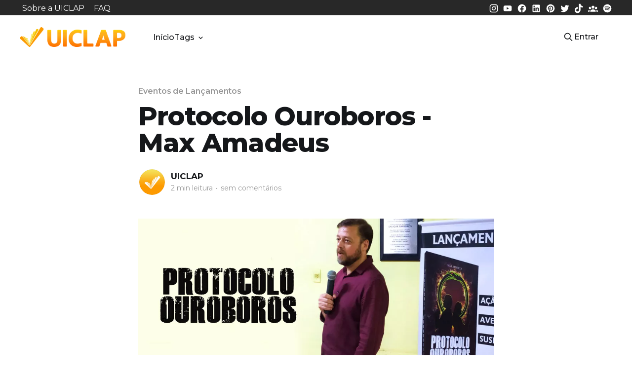

--- FILE ---
content_type: text/html; charset=utf-8
request_url: https://blog.uiclap.com/protocolo-ouroboros-max-amadeus/
body_size: 9125
content:
<!DOCTYPE html>
<html lang="pt-BR">
<head>
    <script>
        var darkMode = (window.localStorage.getItem("_dm")=="y");
        function toogleDarkMode(){
            darkMode = !darkMode;
            setDarkMode();
        }
        function setDarkMode(){
            if(darkMode)
                document.documentElement.classList.add("dark-mode");
            else
                document.documentElement.classList.remove("dark-mode");
            window.localStorage.setItem("_dm", (darkMode) ? "y": "n");
        }
        if(darkMode) setDarkMode();

        let searchChecked = false;
        function checkSearchBox(){
            if(searchChecked) return;
            let sodos = document.getElementById("sodo-search-root");
            if(!sodos) {
                setTimeout(checkSearchBox, 100);
                return;
            }
            let ifrs = sodos.getElementsByTagName("iframe");
            if(ifrs.length==0) {
                setTimeout(checkSearchBox, 100);
                return;
            }
            let ifr = ifrs[0];
            let dc = (ifr.contentWindow || ifr.contentDocument);
            if(dc.document) dc = dc.document;
            if(dc.readyState === "loading")
                dc.addEventListener("DOMContentLoaded", () => {
                    dc.querySelector("input[placeholder='Search posts, tags and authors']")?.setAttribute("placeholder", "Pesquisar por posts, tags e autores");
                });
            else
                dc.querySelector("input[placeholder='Search posts, tags and authors']")?.setAttribute("placeholder", "Pesquisar por posts, tags e autores");
            searchChecked = true;
        }
    </script>
    <title>Protocolo Ouroboros - Max Amadeus</title>
    <meta charset="utf-8" />
    <meta http-equiv="X-UA-Compatible" content="IE=edge" />
    <meta name="HandheldFriendly" content="True" />
    <meta name="viewport" content="width=device-width, initial-scale=1.0" />
    
    <link rel="preload" as="style" href="/assets/built/screen.css?v=a32a4cef67" />
    <link rel="preload" as="style" href="/assets/css/main.css?v=a32a4cef67" />
    <link rel="preload" as="script" href="/assets/built/casper.js?v=a32a4cef67" />

    <link rel="stylesheet" type="text/css" href="/assets/built/screen.css?v=a32a4cef67" />
    <link rel="stylesheet" type="text/css" href="/assets/css/main.css?v=a32a4cef67" />

    <link rel="preconnect" href="https://fonts.googleapis.com" />
    <link rel="preconnect" href="https://fonts.gstatic.com" crossorigin />
    <link href="https://fonts.googleapis.com/css2?family=Montserrat:wght@400;500;600;700;800&display=swap" rel="stylesheet" />
    <script src="/assets/js/posts-uiclap.js?v=a32a4cef67"></script>

    <link rel="icon" href="https://storage.googleapis.com/images-blog.uiclap.com/2023/07/logo-uiclap-insta-1.png" type="image/png">
    <link rel="canonical" href="https://blog.uiclap.com/protocolo-ouroboros-max-amadeus/">
    <meta name="referrer" content="no-referrer-when-downgrade">
    
    <meta property="og:site_name" content="BLOG da UICLAP">
    <meta property="og:type" content="article">
    <meta property="og:title" content="Protocolo Ouroboros - Max Amadeus">
    <meta property="og:description" content="Autor(a): Max Amadeus





Saiba mais sobre o(a) autor(a): uiclap.bio/max.amadeus





Local: Biblioteca pública de Cascavel





Data: 23 de março de 2022




















































































PROTOCOLO OUROBOROS





No decorrer da história do Brasil existiram várias agências de inteligência. Estas agências, eram desintegradas por governos sucessivos com o intuito de">
    <meta property="og:url" content="https://blog.uiclap.com/protocolo-ouroboros-max-amadeus/">
    <meta property="og:image" content="https://storage.googleapis.com/images-blog.uiclap.com/content/images/wordpress/2022/03/blog-ouroboros.jpg">
    <meta property="article:published_time" content="2022-04-04T10:00:00.000Z">
    <meta property="article:modified_time" content="2022-03-29T09:40:07.000Z">
    <meta property="article:tag" content="Eventos de Lançamentos">
    
    <meta property="article:publisher" content="https://www.facebook.com/uiclapbr">
    <meta name="twitter:card" content="summary_large_image">
    <meta name="twitter:title" content="Protocolo Ouroboros - Max Amadeus">
    <meta name="twitter:description" content="Autor(a): Max Amadeus





Saiba mais sobre o(a) autor(a): uiclap.bio/max.amadeus





Local: Biblioteca pública de Cascavel





Data: 23 de março de 2022




















































































PROTOCOLO OUROBOROS





No decorrer da história do Brasil existiram várias agências de inteligência. Estas agências, eram desintegradas por governos sucessivos com o intuito de">
    <meta name="twitter:url" content="https://blog.uiclap.com/protocolo-ouroboros-max-amadeus/">
    <meta name="twitter:image" content="https://storage.googleapis.com/images-blog.uiclap.com/content/images/wordpress/2022/03/blog-ouroboros.jpg">
    <meta name="twitter:label1" content="Written by">
    <meta name="twitter:data1" content="UICLAP">
    <meta name="twitter:label2" content="Filed under">
    <meta name="twitter:data2" content="Eventos de Lançamentos">
    <meta name="twitter:site" content="@uiclapbr">
    <meta property="og:image:width" content="999">
    <meta property="og:image:height" content="460">
    
    <script type="application/ld+json">
{
    "@context": "https://schema.org",
    "@type": "Article",
    "publisher": {
        "@type": "Organization",
        "name": "BLOG da UICLAP",
        "url": "https://blog.uiclap.com/",
        "logo": {
            "@type": "ImageObject",
            "url": "https://storage.googleapis.com/images-blog.uiclap.com/2023/07/uiclap-logo--1-.png"
        }
    },
    "author": {
        "@type": "Person",
        "name": "UICLAP",
        "image": {
            "@type": "ImageObject",
            "url": "https://secure.gravatar.com/avatar/aef451b220e68ab37f5dcc22e88566b3?s=512&d=mm&r=g",
            "width": 512,
            "height": 512
        },
        "url": "https://blog.uiclap.com/author/uiclap/",
        "sameAs": [
            "https://uiclap.com"
        ]
    },
    "headline": "Protocolo Ouroboros - Max Amadeus",
    "url": "https://blog.uiclap.com/protocolo-ouroboros-max-amadeus/",
    "datePublished": "2022-04-04T10:00:00.000Z",
    "dateModified": "2022-03-29T09:40:07.000Z",
    "image": {
        "@type": "ImageObject",
        "url": "https://storage.googleapis.com/images-blog.uiclap.com/content/images/wordpress/2022/03/blog-ouroboros.jpg",
        "width": 999,
        "height": 460
    },
    "keywords": "Eventos de Lançamentos",
    "description": "\n\n\nAutor(a): Max Amadeus\n\n\n\n\n\nSaiba mais sobre o(a) autor(a): uiclap.bio/max.amadeus\n\n\n\n\n\nLocal: Biblioteca pública de Cascavel\n\n\n\n\n\nData: 23 de março de 2022\n\n\n\n\n\n\n\n\n\n\n\n\n\n\n\n\n\n\n\n\n\n\n\n\n\n\n\n\n\n\n\n\n\n\n\n\n\n\n\n\n\n\n\n\n\n\n\n\n\n\n\n\n\n\n\n\n\n\n\n\n\n\n\n\n\n\n\n\n\n\n\n\n\n\n\n\n\n\n\n\n\n\n\n\nPROTOCOLO OUROBOROS\n\n\n\n\n\nNo decorrer da história do Brasil existiram várias agências de inteligência. Estas agências, eram desintegradas por governos sucessivos com o intuito de proteger seus próprios interesses. Sabendo disso, os agentes criaram protocolos",
    "mainEntityOfPage": "https://blog.uiclap.com/protocolo-ouroboros-max-amadeus/"
}
    </script>

    <meta name="generator" content="Ghost 5.75">
    <link rel="alternate" type="application/rss+xml" title="BLOG da UICLAP" href="https://blog.uiclap.com/rss/">
    <script defer src="https://cdn.jsdelivr.net/ghost/portal@~2.36/umd/portal.min.js" data-i18n="true" data-ghost="https://blog.uiclap.com/" data-key="2fd6f1eda7f49b090bf50029ca" data-api="https://blog.uiclap.com/ghost/api/content/" crossorigin="anonymous"></script><style id="gh-members-styles">.gh-post-upgrade-cta-content,
.gh-post-upgrade-cta {
    display: flex;
    flex-direction: column;
    align-items: center;
    font-family: -apple-system, BlinkMacSystemFont, 'Segoe UI', Roboto, Oxygen, Ubuntu, Cantarell, 'Open Sans', 'Helvetica Neue', sans-serif;
    text-align: center;
    width: 100%;
    color: #ffffff;
    font-size: 16px;
}

.gh-post-upgrade-cta-content {
    border-radius: 8px;
    padding: 40px 4vw;
}

.gh-post-upgrade-cta h2 {
    color: #ffffff;
    font-size: 28px;
    letter-spacing: -0.2px;
    margin: 0;
    padding: 0;
}

.gh-post-upgrade-cta p {
    margin: 20px 0 0;
    padding: 0;
}

.gh-post-upgrade-cta small {
    font-size: 16px;
    letter-spacing: -0.2px;
}

.gh-post-upgrade-cta a {
    color: #ffffff;
    cursor: pointer;
    font-weight: 500;
    box-shadow: none;
    text-decoration: underline;
}

.gh-post-upgrade-cta a:hover {
    color: #ffffff;
    opacity: 0.8;
    box-shadow: none;
    text-decoration: underline;
}

.gh-post-upgrade-cta a.gh-btn {
    display: block;
    background: #ffffff;
    text-decoration: none;
    margin: 28px 0 0;
    padding: 8px 18px;
    border-radius: 4px;
    font-size: 16px;
    font-weight: 600;
}

.gh-post-upgrade-cta a.gh-btn:hover {
    opacity: 0.92;
}</style>
    <script defer src="https://cdn.jsdelivr.net/ghost/sodo-search@~1.1/umd/sodo-search.min.js" data-key="2fd6f1eda7f49b090bf50029ca" data-styles="https://cdn.jsdelivr.net/ghost/sodo-search@~1.1/umd/main.css" data-sodo-search="https://blog.uiclap.com/" crossorigin="anonymous"></script>
    
    <link href="https://blog.uiclap.com/webmentions/receive/" rel="webmention">
    <script defer src="/public/cards.min.js?v=a32a4cef67"></script>
    <link rel="stylesheet" type="text/css" href="/public/cards.min.css?v=a32a4cef67">
    <script defer src="/public/comment-counts.min.js?v=a32a4cef67" data-ghost-comments-counts-api="https://blog.uiclap.com/members/api/comments/counts/"></script>
    <script defer src="/public/member-attribution.min.js?v=a32a4cef67"></script>
    <script type="application/ld+json">
{
  "@context": "https://schema.org",
  "@type": "Organization",
  "name": "UICLAP",
  "alternateName": "UICLAP Editora e Distribuidora",
  "url": "https://uiclap.com",
  "logo": "https://uiclap.com/img/uiclap-logo.svg",
  "sameAs": [
    "https://www.facebook.com/uiclapbr",
    "https://twitter.com/uiclapbr",
    "https://www.instagram.com/uiclapbr/",
    "https://www.linkedin.com/company/uiclapbr/",
    "https://www.pinterest.com/uiclapbr/",
    "https://www.youtube.com/c/uiclapbr",
    "https://loja.uiclap.com"
  ]
}
</script>
<script async defer src="https://www.googletagmanager.com/gtag/js?id=G-DYW89XSZSM"></script>
<script>
  window.dataLayer = window.dataLayer || [];
  function gtag(){dataLayer.push(arguments);} gtag('js', new Date());
  gtag('config', 'G-DYW89XSZSM', {cookie_flags: 'SameSite=None;Secure'});
  gtag('config', 'G-64541HXRY0', {cookie_flags: 'SameSite=None;Secure'});
</script><style>:root {--ghost-accent-color: #ff751a;}</style>

</head>
<body class="post-template tag-eventos-de-lancamentos tag-hash-wordpress tag-hash-import-2023-07-24-16-24 is-head-left-logo has-sans-body">
<div class="viewport">
    <section class="topbar">
        <div class="inner">
            <div>
    <b class="titulo">Saiba mais</b>
    <ul class="externos">
        <li><a href="https://uiclap.com/" target="_blank">Sobre a UICLAP</a></li>
        <li><a href="https://suporte.uiclap.com/" target="_blank">FAQ</a></li>
    </ul>
</div>
<div>
    <b class="titulo">Siga-nos</b>
    <ul class="socials">
        <li><a href="https://instagram.com/uiclapbr/" target="_blank" aria-label="Instagram da UICLAP"><svg><use href="/assets/svg/insta.svg?v=a32a4cef67#i"></use></svg> <span>Instagram</span></a></li>
        <li><a href="https://www.youtube.com/@uiclapbr" target="_blank" aria-label="Youtube da UICLAP"><svg><use href="/assets/svg/youtube.svg?v=a32a4cef67#i"></use></svg> <span>Youtube</span></a></li>
        <li><a href="https://www.facebook.com/uiclapbr" target="_blank" aria-label="Facebook da UICLAP"><svg><use href="/assets/svg/fb.svg?v=a32a4cef67#i"></use></svg> <span>Facebook</span></a></li>
        <li><a href="https://www.linkedin.com/company/uiclapbr" target="_blank" aria-label="LinkedIn da UICLAP"><svg><use href="/assets/svg/linkedin.svg?v=a32a4cef67#i"></use></svg> <span>LinkedIn</span></a></li>
        <li><a href="https://br.pinterest.com/uiclapeditora/" target="_blank" aria-label="Pinterest da UICLAP"><svg><use href="/assets/svg/pinterest.svg?v=a32a4cef67#i"></use></svg> <span>Pinterest</span></a></li>
        <li><a href="https://twitter.com/uiclapbr" target="_blank" aria-label="Twitter da UICLAP"><svg><use href="/assets/svg/twitter.svg?v=a32a4cef67#i"></use></svg> <span>Twitter</span></a></li>
        <li><a href="https://www.tiktok.com/@uiclapbr" target="_blank" aria-label="Tiktok da UICLAP"><svg><use href="/assets/svg/tiktok.svg?v=a32a4cef67#i"></use></svg> <span>Tiktok</span></a></li>
        <li><a href="https://www.facebook.com/groups/uiclapbr" target="_blank" aria-label="Comunidade da UICLAP"><svg><use href="/assets/svg/comunidade.svg?v=a32a4cef67#i"></use></svg> <span>Comunidade de Escritores</span></a></li>
        <li><a href="http://podcasters.spotify.com/pod/show/uiclap" target="_blank" aria-label="Spotify da UICLAP"><svg><use href="/assets/svg/spotify.svg?v=a32a4cef67#i"></use></svg> <span>Spotify</span></a></li>
    </ul>
</div>

        </div>
    </section>
    <header id="gh-head" class="gh-head outer is-header-hidden">
        <div class="gh-head-inner inner">
            <div class="gh-head-brand">
                <a class="gh-head-logo" href="https://blog.uiclap.com">
                        <img src="https://storage.googleapis.com/images-blog.uiclap.com/2023/07/uiclap-logo--1-.png" alt="BLOG da UICLAP">
                </a>
                <button class="gh-search gh-icon-btn" role="button" aria-label="Pesquisar no blog" data-ghost-search><svg xmlns="http://www.w3.org/2000/svg" fill="none" viewBox="0 0 24 24" stroke="currentColor" stroke-width="2" width="20" height="20"><path stroke-linecap="round" stroke-linejoin="round" d="M21 21l-6-6m2-5a7 7 0 11-14 0 7 7 0 0114 0z"></path></svg></button>
                <button class="gh-burger" role="button" aria-label="Menu"></button>
            </div>

            <nav class="gh-head-menu">
                <ul class="nav">
    <li class="nav-inicio"><a href="https://blog.uiclap.com/">Início</a></li>
    <li class="nav-tags">
        <a>Tags <svg><use href="/assets/svg/chevron-down.svg?v=a32a4cef67#i"></use></svg></a>
        <div class="nav-tags-list">
                <a href='/tag/uiclap-indica/'>
                <span>UICLAP indica <small>(506)</small></span>
                </a>
                <a href='/tag/dicas/'>
                <span>Dicas <small>(140)</small></span>
                </a>
                <a href='/tag/eventos-de-lancamentos/'>
                <span>Eventos de Lançamentos <small>(77)</small></span>
                </a>
                <a href='/tag/autopublicacao/'>
                <span>autopublicação <small>(25)</small></span>
                </a>
                <a href='/tag/publicacao-de-livros/'>
                <span>publicação de livros <small>(21)</small></span>
                </a>
                <a href='/tag/publicacao-independente/'>
                <span>publicação independente <small>(18)</small></span>
                </a>
                <a href='/tag/publicar-na-uiclap/'>
                <span>publicar na uiclap <small>(17)</small></span>
                </a>
                <a href='/tag/como-publicar-um-livro/'>
                <span>como publicar um livro <small>(16)</small></span>
                </a>
                <a href='/tag/livros-a-preco-de-custo/'>
                <span>livros a preço de custo <small>(16)</small></span>
                </a>
                <a href='/tag/vendas-de-livros/'>
                <span>vendas de livros <small>(16)</small></span>
                </a>
                <a href='/tag/publicar-meu-livro-gratis/'>
                <span>publicar meu livro grátis <small>(16)</small></span>
                </a>
                <a href='/tag/escritores-nacionais/'>
                <span>escritores nacionais <small>(15)</small></span>
                </a>
                <a href='/tag/quero-ser-um-escritor/'>
                <span>quero ser um escritor <small>(14)</small></span>
                </a>
                <a href='/tag/na-midia/'>
                <span>Na mídia <small>(13)</small></span>
                </a>
                <a href='/tag/capa/'>
                <span>capa <small>(5)</small></span>
                </a>
                <a href='/tag/diagramacao/'>
                <span>Diagramação <small>(5)</small></span>
                </a>
                <a href='/tag/revisao/'>
                <span>revisão <small>(3)</small></span>
                </a>
                <a href='/tag/livros/'>
                <span>livros <small>(3)</small></span>
                </a>
             <a href='/tags/'>
                <h6>Ver todas as categorias +</h6>
            </a>
        </div>
    </li>
</ul>

            </nav>

            <div class="gh-head-actions">
                    <button class="gh-search gh-icon-btn" onclick="checkSearchBox()" role="button" aria-label="Pesquisar" data-ghost-search><svg xmlns="http://www.w3.org/2000/svg" fill="none" viewBox="0 0 24 24" stroke="currentColor" stroke-width="2" width="20" height="20"><path stroke-linecap="round" stroke-linejoin="round" d="M21 21l-6-6m2-5a7 7 0 11-14 0 7 7 0 0114 0z"></path></svg></button>
                    <div class="gh-head-members">
                            <a class="gh-head-link" href="#/portal/signin" data-portal="signin">Entrar</a>
                    </div>
                    <button class="gh-search" onclick="toogleDarkMode()" role="button" aria-label="Darkmode"><svg xmlns="http://www.w3.org/2000/svg" viewBox="0 0 24 24" fill="currentColor"><path d="M7.5,2C5.71,3.15 4.5,5.18 4.5,7.5C4.5,9.82 5.71,11.85 7.53,13C4.46,13 2,10.54 2,7.5A5.5,5.5 0 0,1 7.5,2M19.07,3.5L20.5,4.93L4.93,20.5L3.5,19.07L19.07,3.5M12.89,5.93L11.41,5L9.97,6L10.39,4.3L9,3.24L10.75,3.12L11.33,1.47L12,3.1L13.73,3.13L12.38,4.26L12.89,5.93M9.59,9.54L8.43,8.81L7.31,9.59L7.65,8.27L6.56,7.44L7.92,7.35L8.37,6.06L8.88,7.33L10.24,7.36L9.19,8.23L9.59,9.54M19,13.5A5.5,5.5 0 0,1 13.5,19C12.28,19 11.15,18.6 10.24,17.93L17.93,10.24C18.6,11.15 19,12.28 19,13.5M14.6,20.08L17.37,18.93L17.13,22.28L14.6,20.08M18.93,17.38L20.08,14.61L22.28,17.15L18.93,17.38M20.08,12.42L18.94,9.64L22.28,9.88L20.08,12.42M9.63,18.93L12.4,20.08L9.87,22.27L9.63,18.93Z" /></svg></button>
            </div>
        </div>
    </header>

    <div class="site-content">
        



<main id="site-main" class="site-main">
<article class="article post tag-eventos-de-lancamentos tag-hash-wordpress tag-hash-import-2023-07-24-16-24 image-small">

    <header class="article-header gh-canvas">

        <div class="article-tag post-card-tags">
                <span class="post-card-primary-tag">
                    <a href="/tag/eventos-de-lancamentos/">Eventos de Lançamentos</a>
                </span>
        </div>

        <h1 class="article-title">Protocolo Ouroboros - Max Amadeus</h1>


        <div class="article-byline">
        <section class="article-byline-content">

            <ul class="author-list">
                <li class="author-list-item">
                    <a href="/author/uiclap/" class="author-avatar">
                        <img class="author-profile-image" src="https://secure.gravatar.com/avatar/aef451b220e68ab37f5dcc22e88566b3?s&#x3D;512&amp;d&#x3D;mm&amp;r&#x3D;g" alt="UICLAP" />
                    </a>
                </li>
            </ul>

            <div class="article-byline-meta">
                <h4 class="author-name"><a href="/author/uiclap/">UICLAP</a></h4>
                <div class="byline-meta-content">
                        <span class="byline-reading-time">2 min leitura</span>
                        <span class="byline-reading-time"><span class="bull">&bull;</span> <script
    data-ghost-comment-count="64bed00da95dad118c5339b1"
    data-ghost-comment-count-empty="sem comentários"
    data-ghost-comment-count-singular="comentário"
    data-ghost-comment-count-plural="comentários"
    data-ghost-comment-count-tag="span"
    data-ghost-comment-count-class-name=""
    data-ghost-comment-count-autowrap="true"
>
</script></span>
                </div>
            </div>

        </section>
        </div>

            <figure class="article-image">
                <picture>
                    <source
                        srcset="https://storage.googleapis.com/images-blog.uiclap.com/content/images/wordpress/2022/03/blog-ouroboros.jpg.webp 300w,
                                https://storage.googleapis.com/images-blog.uiclap.com/content/images/wordpress/2022/03/blog-ouroboros.jpg.webp 600w,
                                https://storage.googleapis.com/images-blog.uiclap.com/content/images/wordpress/2022/03/blog-ouroboros.jpg.webp 1000w,
                                https://storage.googleapis.com/images-blog.uiclap.com/content/images/wordpress/2022/03/blog-ouroboros.jpg.webp 2000w"
                        sizes="(min-width: 1400px) 1400px, 92vw"
                        type="image/webp"
                    />
                    <img
                        srcset="https://storage.googleapis.com/images-blog.uiclap.com/content/images/wordpress/2022/03/blog-ouroboros.jpg 300w,
                                https://storage.googleapis.com/images-blog.uiclap.com/content/images/wordpress/2022/03/blog-ouroboros.jpg 600w,
                                https://storage.googleapis.com/images-blog.uiclap.com/content/images/wordpress/2022/03/blog-ouroboros.jpg 1000w,
                                https://storage.googleapis.com/images-blog.uiclap.com/content/images/wordpress/2022/03/blog-ouroboros.jpg 2000w"
                        sizes="(min-width: 1400px) 1400px, 92vw"
                        src="https://storage.googleapis.com/images-blog.uiclap.com/content/images/wordpress/2022/03/blog-ouroboros.jpg"
                        alt="PROTOCOLO OUROBOROS"
                    />
                </picture>
            </figure>

    </header>

    <section class="gh-content gh-canvas">
        <!--kg-card-begin: html-->
<p>Autor(a):&nbsp;<strong>Max Amadeus</strong> </p>



<p>Saiba mais sobre o(a) autor(a):&nbsp;<a href="https://uiclap.bio/max.amadeus?ref=blog.uiclap.com" target="_blank" rel="noreferrer noopener"><strong>uiclap.bio/max.amadeus</strong></a></p>



<p>Local: <strong>Biblioteca pública de Cascavel </strong></p>



<p>Data: 23 de março de 2022</p>



<figure class="wp-block-gallery has-nested-images columns-default is-cropped wp-block-gallery-229 is-layout-flex">
<figure class="wp-block-image size-large"><img decoding="async" loading="lazy" width="1024" height="768" data-id="8467" src="https://storage.googleapis.com/images-blog.uiclap.com/content/images/wordpress/2022/03/IMG-20220323-WA0109-1024x768.jpg" alt class="wp-image-8467" srcset="https://storage.googleapis.com/images-blog.uiclap.com/content/images/wordpress/2022/03/IMG-20220323-WA0109-1024x768.jpg 1024w, https://storage.googleapis.com/images-blog.uiclap.com/content/images/wordpress/2022/03/IMG-20220323-WA0109-300x225.jpg 300w, https://storage.googleapis.com/images-blog.uiclap.com/content/images/wordpress/2022/03/IMG-20220323-WA0109-768x576.jpg 768w, https://storage.googleapis.com/images-blog.uiclap.com/content/images/wordpress/2022/03/IMG-20220323-WA0109-1536x1152.jpg 1536w, https://storage.googleapis.com/images-blog.uiclap.com/content/images/wordpress/2022/03/IMG-20220323-WA0109.jpg 1600w" sizes="(max-width: 1024px) 100vw, 1024px"></figure>



<figure class="wp-block-image size-large"><img decoding="async" loading="lazy" width="1024" height="768" data-id="8485" src="https://storage.googleapis.com/images-blog.uiclap.com/content/images/wordpress/2022/03/IMG-20220323-WA0110-1024x768.jpg" alt class="wp-image-8485" srcset="https://storage.googleapis.com/images-blog.uiclap.com/content/images/wordpress/2022/03/IMG-20220323-WA0110-1024x768.jpg 1024w, https://storage.googleapis.com/images-blog.uiclap.com/content/images/wordpress/2022/03/IMG-20220323-WA0110-300x225.jpg 300w, https://storage.googleapis.com/images-blog.uiclap.com/content/images/wordpress/2022/03/IMG-20220323-WA0110-768x576.jpg 768w, https://storage.googleapis.com/images-blog.uiclap.com/content/images/wordpress/2022/03/IMG-20220323-WA0110.jpg 1280w" sizes="(max-width: 1024px) 100vw, 1024px"></figure>



<figure class="wp-block-image size-large"><img decoding="async" loading="lazy" width="1024" height="768" data-id="8471" src="https://storage.googleapis.com/images-blog.uiclap.com/content/images/wordpress/2022/03/IMG-20220323-WA0114-1024x768.jpg" alt class="wp-image-8471" srcset="https://storage.googleapis.com/images-blog.uiclap.com/content/images/wordpress/2022/03/IMG-20220323-WA0114-1024x768.jpg 1024w, https://storage.googleapis.com/images-blog.uiclap.com/content/images/wordpress/2022/03/IMG-20220323-WA0114-300x225.jpg 300w, https://storage.googleapis.com/images-blog.uiclap.com/content/images/wordpress/2022/03/IMG-20220323-WA0114-768x576.jpg 768w, https://storage.googleapis.com/images-blog.uiclap.com/content/images/wordpress/2022/03/IMG-20220323-WA0114-1536x1152.jpg 1536w, https://storage.googleapis.com/images-blog.uiclap.com/content/images/wordpress/2022/03/IMG-20220323-WA0114.jpg 1600w" sizes="(max-width: 1024px) 100vw, 1024px"></figure>



<figure class="wp-block-image size-large"><img decoding="async" loading="lazy" width="1024" height="768" data-id="8468" src="https://storage.googleapis.com/images-blog.uiclap.com/content/images/wordpress/2022/03/IMG-20220323-WA0116-1024x768.jpg" alt class="wp-image-8468" srcset="https://storage.googleapis.com/images-blog.uiclap.com/content/images/wordpress/2022/03/IMG-20220323-WA0116-1024x768.jpg 1024w, https://storage.googleapis.com/images-blog.uiclap.com/content/images/wordpress/2022/03/IMG-20220323-WA0116-300x225.jpg 300w, https://storage.googleapis.com/images-blog.uiclap.com/content/images/wordpress/2022/03/IMG-20220323-WA0116-768x576.jpg 768w, https://storage.googleapis.com/images-blog.uiclap.com/content/images/wordpress/2022/03/IMG-20220323-WA0116-1536x1152.jpg 1536w, https://storage.googleapis.com/images-blog.uiclap.com/content/images/wordpress/2022/03/IMG-20220323-WA0116.jpg 1600w" sizes="(max-width: 1024px) 100vw, 1024px"></figure>



<figure class="wp-block-image size-large"><img decoding="async" loading="lazy" width="1024" height="768" data-id="8478" src="https://storage.googleapis.com/images-blog.uiclap.com/content/images/wordpress/2022/03/IMG-20220323-WA0117-1024x768.jpg" alt class="wp-image-8478" srcset="https://storage.googleapis.com/images-blog.uiclap.com/content/images/wordpress/2022/03/IMG-20220323-WA0117-1024x768.jpg 1024w, https://storage.googleapis.com/images-blog.uiclap.com/content/images/wordpress/2022/03/IMG-20220323-WA0117-300x225.jpg 300w, https://storage.googleapis.com/images-blog.uiclap.com/content/images/wordpress/2022/03/IMG-20220323-WA0117-768x576.jpg 768w, https://storage.googleapis.com/images-blog.uiclap.com/content/images/wordpress/2022/03/IMG-20220323-WA0117-1536x1152.jpg 1536w, https://storage.googleapis.com/images-blog.uiclap.com/content/images/wordpress/2022/03/IMG-20220323-WA0117.jpg 1600w" sizes="(max-width: 1024px) 100vw, 1024px"></figure>



<figure class="wp-block-image size-large"><img decoding="async" loading="lazy" width="1024" height="768" data-id="8469" src="https://storage.googleapis.com/images-blog.uiclap.com/content/images/wordpress/2022/03/IMG-20220323-WA0124-1024x768.jpg" alt class="wp-image-8469" srcset="https://storage.googleapis.com/images-blog.uiclap.com/content/images/wordpress/2022/03/IMG-20220323-WA0124-1024x768.jpg 1024w, https://storage.googleapis.com/images-blog.uiclap.com/content/images/wordpress/2022/03/IMG-20220323-WA0124-300x225.jpg 300w, https://storage.googleapis.com/images-blog.uiclap.com/content/images/wordpress/2022/03/IMG-20220323-WA0124-768x576.jpg 768w, https://storage.googleapis.com/images-blog.uiclap.com/content/images/wordpress/2022/03/IMG-20220323-WA0124-1536x1152.jpg 1536w, https://storage.googleapis.com/images-blog.uiclap.com/content/images/wordpress/2022/03/IMG-20220323-WA0124.jpg 1600w" sizes="(max-width: 1024px) 100vw, 1024px"></figure>



<figure class="wp-block-image size-large"><img decoding="async" loading="lazy" width="768" height="1024" data-id="8470" src="https://storage.googleapis.com/images-blog.uiclap.com/content/images/wordpress/2022/03/IMG-20220323-WA0133-768x1024.jpg" alt class="wp-image-8470" srcset="https://storage.googleapis.com/images-blog.uiclap.com/content/images/wordpress/2022/03/IMG-20220323-WA0133-768x1024.jpg 768w, https://storage.googleapis.com/images-blog.uiclap.com/content/images/wordpress/2022/03/IMG-20220323-WA0133-225x300.jpg 225w, https://storage.googleapis.com/images-blog.uiclap.com/content/images/wordpress/2022/03/IMG-20220323-WA0133-1152x1536.jpg 1152w, https://storage.googleapis.com/images-blog.uiclap.com/content/images/wordpress/2022/03/IMG-20220323-WA0133.jpg 1200w" sizes="(max-width: 768px) 100vw, 768px"></figure>



<figure class="wp-block-image size-large"><img decoding="async" loading="lazy" width="1024" height="768" data-id="8472" src="https://storage.googleapis.com/images-blog.uiclap.com/content/images/wordpress/2022/03/IMG-20220323-WA0140-1024x768.jpg" alt class="wp-image-8472" srcset="https://storage.googleapis.com/images-blog.uiclap.com/content/images/wordpress/2022/03/IMG-20220323-WA0140-1024x768.jpg 1024w, https://storage.googleapis.com/images-blog.uiclap.com/content/images/wordpress/2022/03/IMG-20220323-WA0140-300x225.jpg 300w, https://storage.googleapis.com/images-blog.uiclap.com/content/images/wordpress/2022/03/IMG-20220323-WA0140-768x576.jpg 768w, https://storage.googleapis.com/images-blog.uiclap.com/content/images/wordpress/2022/03/IMG-20220323-WA0140-1536x1152.jpg 1536w, https://storage.googleapis.com/images-blog.uiclap.com/content/images/wordpress/2022/03/IMG-20220323-WA0140.jpg 1600w" sizes="(max-width: 1024px) 100vw, 1024px"></figure>



<figure class="wp-block-image size-large"><img decoding="async" loading="lazy" width="1024" height="768" data-id="8475" src="https://storage.googleapis.com/images-blog.uiclap.com/content/images/wordpress/2022/03/IMG-20220323-WA0145-1024x768.jpg" alt class="wp-image-8475" srcset="https://storage.googleapis.com/images-blog.uiclap.com/content/images/wordpress/2022/03/IMG-20220323-WA0145-1024x768.jpg 1024w, https://storage.googleapis.com/images-blog.uiclap.com/content/images/wordpress/2022/03/IMG-20220323-WA0145-300x225.jpg 300w, https://storage.googleapis.com/images-blog.uiclap.com/content/images/wordpress/2022/03/IMG-20220323-WA0145-768x576.jpg 768w, https://storage.googleapis.com/images-blog.uiclap.com/content/images/wordpress/2022/03/IMG-20220323-WA0145.jpg 1280w" sizes="(max-width: 1024px) 100vw, 1024px"></figure>



<figure class="wp-block-image size-large"><img decoding="async" loading="lazy" width="1024" height="768" data-id="8474" src="https://storage.googleapis.com/images-blog.uiclap.com/content/images/wordpress/2022/03/IMG-20220323-WA0148-1024x768.jpg" alt class="wp-image-8474" srcset="https://storage.googleapis.com/images-blog.uiclap.com/content/images/wordpress/2022/03/IMG-20220323-WA0148-1024x768.jpg 1024w, https://storage.googleapis.com/images-blog.uiclap.com/content/images/wordpress/2022/03/IMG-20220323-WA0148-300x225.jpg 300w, https://storage.googleapis.com/images-blog.uiclap.com/content/images/wordpress/2022/03/IMG-20220323-WA0148-768x576.jpg 768w, https://storage.googleapis.com/images-blog.uiclap.com/content/images/wordpress/2022/03/IMG-20220323-WA0148.jpg 1280w" sizes="(max-width: 1024px) 100vw, 1024px"></figure>



<figure class="wp-block-image size-large"><img decoding="async" loading="lazy" width="1024" height="768" data-id="8476" src="https://storage.googleapis.com/images-blog.uiclap.com/content/images/wordpress/2022/03/IMG-20220323-WA0150-1024x768.jpg" alt class="wp-image-8476" srcset="https://storage.googleapis.com/images-blog.uiclap.com/content/images/wordpress/2022/03/IMG-20220323-WA0150-1024x768.jpg 1024w, https://storage.googleapis.com/images-blog.uiclap.com/content/images/wordpress/2022/03/IMG-20220323-WA0150-300x225.jpg 300w, https://storage.googleapis.com/images-blog.uiclap.com/content/images/wordpress/2022/03/IMG-20220323-WA0150-768x576.jpg 768w, https://storage.googleapis.com/images-blog.uiclap.com/content/images/wordpress/2022/03/IMG-20220323-WA0150.jpg 1280w" sizes="(max-width: 1024px) 100vw, 1024px"></figure>



<figure class="wp-block-image size-large"><img decoding="async" loading="lazy" width="1024" height="768" data-id="8477" src="https://storage.googleapis.com/images-blog.uiclap.com/content/images/wordpress/2022/03/IMG-20220323-WA0151-1024x768.jpg" alt class="wp-image-8477" srcset="https://storage.googleapis.com/images-blog.uiclap.com/content/images/wordpress/2022/03/IMG-20220323-WA0151-1024x768.jpg 1024w, https://storage.googleapis.com/images-blog.uiclap.com/content/images/wordpress/2022/03/IMG-20220323-WA0151-300x225.jpg 300w, https://storage.googleapis.com/images-blog.uiclap.com/content/images/wordpress/2022/03/IMG-20220323-WA0151-768x576.jpg 768w, https://storage.googleapis.com/images-blog.uiclap.com/content/images/wordpress/2022/03/IMG-20220323-WA0151.jpg 1280w" sizes="(max-width: 1024px) 100vw, 1024px"></figure>



<figure class="wp-block-image size-large"><img decoding="async" loading="lazy" width="1024" height="768" data-id="8481" src="https://storage.googleapis.com/images-blog.uiclap.com/content/images/wordpress/2022/03/IMG-20220323-WA0153-1024x768.jpg" alt class="wp-image-8481" srcset="https://storage.googleapis.com/images-blog.uiclap.com/content/images/wordpress/2022/03/IMG-20220323-WA0153-1024x768.jpg 1024w, https://storage.googleapis.com/images-blog.uiclap.com/content/images/wordpress/2022/03/IMG-20220323-WA0153-300x225.jpg 300w, https://storage.googleapis.com/images-blog.uiclap.com/content/images/wordpress/2022/03/IMG-20220323-WA0153-768x576.jpg 768w, https://storage.googleapis.com/images-blog.uiclap.com/content/images/wordpress/2022/03/IMG-20220323-WA0153-1536x1152.jpg 1536w, https://storage.googleapis.com/images-blog.uiclap.com/content/images/wordpress/2022/03/IMG-20220323-WA0153.jpg 1600w" sizes="(max-width: 1024px) 100vw, 1024px"></figure>



<figure class="wp-block-image size-large"><img decoding="async" loading="lazy" width="1024" height="768" data-id="8486" src="https://storage.googleapis.com/images-blog.uiclap.com/content/images/wordpress/2022/03/IMG-20220323-WA0158-1024x768.jpg" alt class="wp-image-8486" srcset="https://storage.googleapis.com/images-blog.uiclap.com/content/images/wordpress/2022/03/IMG-20220323-WA0158-1024x768.jpg 1024w, https://storage.googleapis.com/images-blog.uiclap.com/content/images/wordpress/2022/03/IMG-20220323-WA0158-300x225.jpg 300w, https://storage.googleapis.com/images-blog.uiclap.com/content/images/wordpress/2022/03/IMG-20220323-WA0158-768x576.jpg 768w, https://storage.googleapis.com/images-blog.uiclap.com/content/images/wordpress/2022/03/IMG-20220323-WA0158-1536x1152.jpg 1536w, https://storage.googleapis.com/images-blog.uiclap.com/content/images/wordpress/2022/03/IMG-20220323-WA0158.jpg 1600w" sizes="(max-width: 1024px) 100vw, 1024px"></figure>



<figure class="wp-block-image size-large"><img decoding="async" loading="lazy" width="1024" height="768" data-id="8482" src="https://storage.googleapis.com/images-blog.uiclap.com/content/images/wordpress/2022/03/IMG-20220323-WA0159-1024x768.jpg" alt class="wp-image-8482" srcset="https://storage.googleapis.com/images-blog.uiclap.com/content/images/wordpress/2022/03/IMG-20220323-WA0159-1024x768.jpg 1024w, https://storage.googleapis.com/images-blog.uiclap.com/content/images/wordpress/2022/03/IMG-20220323-WA0159-300x225.jpg 300w, https://storage.googleapis.com/images-blog.uiclap.com/content/images/wordpress/2022/03/IMG-20220323-WA0159-768x576.jpg 768w, https://storage.googleapis.com/images-blog.uiclap.com/content/images/wordpress/2022/03/IMG-20220323-WA0159-1536x1152.jpg 1536w, https://storage.googleapis.com/images-blog.uiclap.com/content/images/wordpress/2022/03/IMG-20220323-WA0159.jpg 1600w" sizes="(max-width: 1024px) 100vw, 1024px"></figure>



<figure class="wp-block-image size-large"><img decoding="async" loading="lazy" width="1024" height="768" data-id="8483" src="https://storage.googleapis.com/images-blog.uiclap.com/content/images/wordpress/2022/03/IMG-20220323-WA0166-1024x768.jpg" alt class="wp-image-8483" srcset="https://storage.googleapis.com/images-blog.uiclap.com/content/images/wordpress/2022/03/IMG-20220323-WA0166-1024x768.jpg 1024w, https://storage.googleapis.com/images-blog.uiclap.com/content/images/wordpress/2022/03/IMG-20220323-WA0166-300x225.jpg 300w, https://storage.googleapis.com/images-blog.uiclap.com/content/images/wordpress/2022/03/IMG-20220323-WA0166-768x576.jpg 768w, https://storage.googleapis.com/images-blog.uiclap.com/content/images/wordpress/2022/03/IMG-20220323-WA0166-1536x1152.jpg 1536w, https://storage.googleapis.com/images-blog.uiclap.com/content/images/wordpress/2022/03/IMG-20220323-WA0166.jpg 1600w" sizes="(max-width: 1024px) 100vw, 1024px"></figure>



<figure class="wp-block-image size-large"><img decoding="async" loading="lazy" width="1024" height="768" data-id="8484" src="https://storage.googleapis.com/images-blog.uiclap.com/content/images/wordpress/2022/03/IMG-20220323-WA0167-1024x768.jpg" alt class="wp-image-8484" srcset="https://storage.googleapis.com/images-blog.uiclap.com/content/images/wordpress/2022/03/IMG-20220323-WA0167-1024x768.jpg 1024w, https://storage.googleapis.com/images-blog.uiclap.com/content/images/wordpress/2022/03/IMG-20220323-WA0167-300x225.jpg 300w, https://storage.googleapis.com/images-blog.uiclap.com/content/images/wordpress/2022/03/IMG-20220323-WA0167-768x576.jpg 768w, https://storage.googleapis.com/images-blog.uiclap.com/content/images/wordpress/2022/03/IMG-20220323-WA0167-1536x1152.jpg 1536w, https://storage.googleapis.com/images-blog.uiclap.com/content/images/wordpress/2022/03/IMG-20220323-WA0167.jpg 1600w" sizes="(max-width: 1024px) 100vw, 1024px"></figure>



<figure class="wp-block-image size-large"><img decoding="async" loading="lazy" width="1024" height="768" data-id="8480" src="https://storage.googleapis.com/images-blog.uiclap.com/content/images/wordpress/2022/03/IMG-20220323-WA0168-1024x768.jpg" alt class="wp-image-8480" srcset="https://storage.googleapis.com/images-blog.uiclap.com/content/images/wordpress/2022/03/IMG-20220323-WA0168-1024x768.jpg 1024w, https://storage.googleapis.com/images-blog.uiclap.com/content/images/wordpress/2022/03/IMG-20220323-WA0168-300x225.jpg 300w, https://storage.googleapis.com/images-blog.uiclap.com/content/images/wordpress/2022/03/IMG-20220323-WA0168-768x576.jpg 768w, https://storage.googleapis.com/images-blog.uiclap.com/content/images/wordpress/2022/03/IMG-20220323-WA0168-1536x1152.jpg 1536w, https://storage.googleapis.com/images-blog.uiclap.com/content/images/wordpress/2022/03/IMG-20220323-WA0168.jpg 1600w" sizes="(max-width: 1024px) 100vw, 1024px"></figure>
</figure>



<hr class="wp-block-separator">



<div class="wp-block-media-text alignwide is-stacked-on-mobile is-vertically-aligned-top"><figure class="wp-block-media-text__media"><a href="https://loja.uiclap.com/titulo/ua14561/?ref=blog.uiclap.com" target="_blank" rel="noopener"><img decoding="async" src="http://storage.googleapis.com/images.uiclap.com/capa/ua14561.jpg" alt></a></figure><div class="wp-block-media-text__content">
<p class="has-large-font-size">PROTOCOLO OUROBOROS</p>



<p>No decorrer da história do Brasil existiram várias agências de inteligência. Estas agências, eram desintegradas por governos sucessivos com o intuito de proteger seus próprios interesses. Sabendo disso, os agentes criaram protocolos de ação para serem executados em tempos de transição ou instabilidade. </p>



<div class="wp-block-buttons is-layout-flex">
<div class="wp-block-button is-style-outline"><a class="wp-block-button__link" href="https://loja.uiclap.com/titulo/ua14561/?ref=blog.uiclap.com" target="_blank" rel="noreferrer noopener"><mark style="background-color:rgba(0, 0, 0, 0)" class="has-inline-color has-luminous-vivid-orange-color"><strong>COMPRAR</strong></mark></a></div>
</div>
</div></div>
<!--kg-card-end: html-->
    </section>

        <section class="article-comments gh-canvas">
            
        <script defer src="https://cdn.jsdelivr.net/ghost/comments-ui@~0.13/umd/comments-ui.min.js" data-locale="pt-BR" data-ghost-comments="https://blog.uiclap.com/" data-api="https://blog.uiclap.com/ghost/api/content/" data-admin="https://blog.uiclap.com/ghost/" data-key="2fd6f1eda7f49b090bf50029ca" data-title="Comentários" data-count="false" data-post-id="64bed00da95dad118c5339b1" data-color-scheme="auto" data-avatar-saturation="60" data-accent-color="#ff751a" data-comments-enabled="all" data-publication="BLOG da UICLAP" crossorigin="anonymous"></script>
    
        </section>

</article>
</main>




            <aside class="read-more-wrap outer">
                <div class="read-more inner">
                        
<article class="post-card post">

    <a class="post-card-image-link" href="/um-convite-para-entender-o-que-e-excelencia/">

        <picture>
            <source
                srcset="https://storage.googleapis.com/images-blog.uiclap.com/2025/12/uiclap-indica_conhecimento-e-excelencia.png.webp 300w,
                        https://storage.googleapis.com/images-blog.uiclap.com/2025/12/uiclap-indica_conhecimento-e-excelencia.png.webp 600w,
                        https://storage.googleapis.com/images-blog.uiclap.com/2025/12/uiclap-indica_conhecimento-e-excelencia.png.webp 1000w,
                        https://storage.googleapis.com/images-blog.uiclap.com/2025/12/uiclap-indica_conhecimento-e-excelencia.png.webp 2000w"
                sizes="(max-width: 1000px) 400px, 800px"
                type="image/webp"
            />
            <img class="post-card-image"
                srcset="https://storage.googleapis.com/images-blog.uiclap.com/2025/12/uiclap-indica_conhecimento-e-excelencia.png 300w,
                        https://storage.googleapis.com/images-blog.uiclap.com/2025/12/uiclap-indica_conhecimento-e-excelencia.png 600w,
                        https://storage.googleapis.com/images-blog.uiclap.com/2025/12/uiclap-indica_conhecimento-e-excelencia.png 1000w,
                        https://storage.googleapis.com/images-blog.uiclap.com/2025/12/uiclap-indica_conhecimento-e-excelencia.png 2000w"
                sizes="(max-width: 1000px) 400px, 800px"
                src="https://storage.googleapis.com/images-blog.uiclap.com/2025/12/uiclap-indica_conhecimento-e-excelencia.png"
                alt="Um convite para entender Conhecimento e Excelência"
                loading="lazy"
            />
        </picture>

    </a>

    <div class="post-card-content">

        <a class="post-card-content-link" href="/um-convite-para-entender-o-que-e-excelencia/">
            <header class="post-card-header">
                <div class="post-card-tags">
                </div>
                <h2 class="post-card-title">
                    Um convite para entender Conhecimento e Excelência
                </h2>
            </header>
                <div class="post-card-excerpt">O livro Conhecimento e Excelência é uma obra de desenvolvimento pessoal que busca a crítica e a reflexão quanto a três grandes temáticas que norteiam cada título do livro:

1 – O EXCESSO: Vivemos em tempos em que a curva de informações, opções e exposição ultrapassou o limite de processamento de</div>
        </a>

        <footer class="post-card-meta">
                <span class="post-card-meta-length">1 min leitura</span>
                <script
    data-ghost-comment-count="69398262a9e47803e1566c6c"
    data-ghost-comment-count-empty=""
    data-ghost-comment-count-singular="comentário"
    data-ghost-comment-count-plural="comentários"
    data-ghost-comment-count-tag="span"
    data-ghost-comment-count-class-name=""
    data-ghost-comment-count-autowrap="true"
>
</script>
        </footer>

    </div>

</article>
                        
<article class="post-card post">

    <a class="post-card-image-link" href="/a-mente-por-tras-do-dinheiro-o-livro-que-revela-como-suas-decisoes-moldam-seu-sucesso-financeiro/">

        <picture>
            <source
                srcset="https://storage.googleapis.com/images-blog.uiclap.com/2025/12/uiclap-indica_a-mente-por-tr-s.png.webp 300w,
                        https://storage.googleapis.com/images-blog.uiclap.com/2025/12/uiclap-indica_a-mente-por-tr-s.png.webp 600w,
                        https://storage.googleapis.com/images-blog.uiclap.com/2025/12/uiclap-indica_a-mente-por-tr-s.png.webp 1000w,
                        https://storage.googleapis.com/images-blog.uiclap.com/2025/12/uiclap-indica_a-mente-por-tr-s.png.webp 2000w"
                sizes="(max-width: 1000px) 400px, 800px"
                type="image/webp"
            />
            <img class="post-card-image"
                srcset="https://storage.googleapis.com/images-blog.uiclap.com/2025/12/uiclap-indica_a-mente-por-tr-s.png 300w,
                        https://storage.googleapis.com/images-blog.uiclap.com/2025/12/uiclap-indica_a-mente-por-tr-s.png 600w,
                        https://storage.googleapis.com/images-blog.uiclap.com/2025/12/uiclap-indica_a-mente-por-tr-s.png 1000w,
                        https://storage.googleapis.com/images-blog.uiclap.com/2025/12/uiclap-indica_a-mente-por-tr-s.png 2000w"
                sizes="(max-width: 1000px) 400px, 800px"
                src="https://storage.googleapis.com/images-blog.uiclap.com/2025/12/uiclap-indica_a-mente-por-tr-s.png"
                alt="A Mente por Trás do Dinheiro: o livro que revela como suas decisões moldam seu sucesso financeiro"
                loading="lazy"
            />
        </picture>

    </a>

    <div class="post-card-content">

        <a class="post-card-content-link" href="/a-mente-por-tras-do-dinheiro-o-livro-que-revela-como-suas-decisoes-moldam-seu-sucesso-financeiro/">
            <header class="post-card-header">
                <div class="post-card-tags">
                </div>
                <h2 class="post-card-title">
                    A Mente por Trás do Dinheiro: o livro que revela como suas decisões moldam seu sucesso financeiro
                </h2>
            </header>
                <div class="post-card-excerpt">Por Andrêsa Araújo — Contadora, Economista Comportamental e especialista em
Arquitetura de Escolhas e NeuroFinanças aplicadas à gestão.

Em um mundo onde somos constantemente convidados a consumir mais, fazer mais e decidir mais rápido, compreender como pensamos, sentimos e escolhemos tornou-se a verdadeira vantagem competitiva. É exatamente essa a proposta do</div>
        </a>

        <footer class="post-card-meta">
                <span class="post-card-meta-length">3 min leitura</span>
                <script
    data-ghost-comment-count="69397c13a9e47803e1566c22"
    data-ghost-comment-count-empty=""
    data-ghost-comment-count-singular="comentário"
    data-ghost-comment-count-plural="comentários"
    data-ghost-comment-count-tag="span"
    data-ghost-comment-count-class-name=""
    data-ghost-comment-count-autowrap="true"
>
</script>
        </footer>

    </div>

</article>
                        
<article class="post-card post">

    <a class="post-card-image-link" href="/entre-dois-mundos-uma-historia-sobre-se-manter-limpo-quando-o-mundo-tenta-te-sujar/">

        <picture>
            <source
                srcset="https://storage.googleapis.com/images-blog.uiclap.com/2025/12/uiclap-indica_entre-dois-mundos.png.webp 300w,
                        https://storage.googleapis.com/images-blog.uiclap.com/2025/12/uiclap-indica_entre-dois-mundos.png.webp 600w,
                        https://storage.googleapis.com/images-blog.uiclap.com/2025/12/uiclap-indica_entre-dois-mundos.png.webp 1000w,
                        https://storage.googleapis.com/images-blog.uiclap.com/2025/12/uiclap-indica_entre-dois-mundos.png.webp 2000w"
                sizes="(max-width: 1000px) 400px, 800px"
                type="image/webp"
            />
            <img class="post-card-image"
                srcset="https://storage.googleapis.com/images-blog.uiclap.com/2025/12/uiclap-indica_entre-dois-mundos.png 300w,
                        https://storage.googleapis.com/images-blog.uiclap.com/2025/12/uiclap-indica_entre-dois-mundos.png 600w,
                        https://storage.googleapis.com/images-blog.uiclap.com/2025/12/uiclap-indica_entre-dois-mundos.png 1000w,
                        https://storage.googleapis.com/images-blog.uiclap.com/2025/12/uiclap-indica_entre-dois-mundos.png 2000w"
                sizes="(max-width: 1000px) 400px, 800px"
                src="https://storage.googleapis.com/images-blog.uiclap.com/2025/12/uiclap-indica_entre-dois-mundos.png"
                alt="Entre Dois Mundos – Uma história sobre se manter limpo quando o mundo tenta te sujar"
                loading="lazy"
            />
        </picture>

    </a>

    <div class="post-card-content">

        <a class="post-card-content-link" href="/entre-dois-mundos-uma-historia-sobre-se-manter-limpo-quando-o-mundo-tenta-te-sujar/">
            <header class="post-card-header">
                <div class="post-card-tags">
                </div>
                <h2 class="post-card-title">
                    Entre Dois Mundos – Uma história sobre se manter limpo quando o mundo tenta te sujar
                </h2>
            </header>
                <div class="post-card-excerpt">Um livro que nasceu de dentro para fora:

Sou Josué Berg, autor de Entre Dois Mundos. Sempre achei fascinante como a literatura consegue tocar o que a gente tenta esconder. Esse livro surgiu desse lugar. De momentos em que eu precisei fazer escolhas difíceis, perdoar quem me feriu e continuar</div>
        </a>

        <footer class="post-card-meta">
                <span class="post-card-meta-length">2 min leitura</span>
                <script
    data-ghost-comment-count="6937a1a7a9e47803e1566bd3"
    data-ghost-comment-count-empty=""
    data-ghost-comment-count-singular="comentário"
    data-ghost-comment-count-plural="comentários"
    data-ghost-comment-count-tag="span"
    data-ghost-comment-count-class-name=""
    data-ghost-comment-count-autowrap="true"
>
</script>
        </footer>

    </div>

</article>
                </div>
            </aside>



    </div>

    <footer class="site-footer outer">
        <div class="inner">
            <section class="copyright"><a href="https://blog.uiclap.com">BLOG da UICLAP</a> &copy; 2025</section>
            <div>
    <b class="titulo">Saiba mais</b>
    <ul class="externos">
        <li><a href="https://uiclap.com/" target="_blank">Sobre a UICLAP</a></li>
        <li><a href="https://suporte.uiclap.com/" target="_blank">FAQ</a></li>
    </ul>
</div>
<div>
    <b class="titulo">Siga-nos</b>
    <ul class="socials">
        <li><a href="https://instagram.com/uiclapbr/" target="_blank" aria-label="Instagram da UICLAP"><svg><use href="/assets/svg/insta.svg?v=a32a4cef67#i"></use></svg> <span>Instagram</span></a></li>
        <li><a href="https://www.youtube.com/@uiclapbr" target="_blank" aria-label="Youtube da UICLAP"><svg><use href="/assets/svg/youtube.svg?v=a32a4cef67#i"></use></svg> <span>Youtube</span></a></li>
        <li><a href="https://www.facebook.com/uiclapbr" target="_blank" aria-label="Facebook da UICLAP"><svg><use href="/assets/svg/fb.svg?v=a32a4cef67#i"></use></svg> <span>Facebook</span></a></li>
        <li><a href="https://www.linkedin.com/company/uiclapbr" target="_blank" aria-label="LinkedIn da UICLAP"><svg><use href="/assets/svg/linkedin.svg?v=a32a4cef67#i"></use></svg> <span>LinkedIn</span></a></li>
        <li><a href="https://br.pinterest.com/uiclapeditora/" target="_blank" aria-label="Pinterest da UICLAP"><svg><use href="/assets/svg/pinterest.svg?v=a32a4cef67#i"></use></svg> <span>Pinterest</span></a></li>
        <li><a href="https://twitter.com/uiclapbr" target="_blank" aria-label="Twitter da UICLAP"><svg><use href="/assets/svg/twitter.svg?v=a32a4cef67#i"></use></svg> <span>Twitter</span></a></li>
        <li><a href="https://www.tiktok.com/@uiclapbr" target="_blank" aria-label="Tiktok da UICLAP"><svg><use href="/assets/svg/tiktok.svg?v=a32a4cef67#i"></use></svg> <span>Tiktok</span></a></li>
        <li><a href="https://www.facebook.com/groups/uiclapbr" target="_blank" aria-label="Comunidade da UICLAP"><svg><use href="/assets/svg/comunidade.svg?v=a32a4cef67#i"></use></svg> <span>Comunidade de Escritores</span></a></li>
        <li><a href="http://podcasters.spotify.com/pod/show/uiclap" target="_blank" aria-label="Spotify da UICLAP"><svg><use href="/assets/svg/spotify.svg?v=a32a4cef67#i"></use></svg> <span>Spotify</span></a></li>
    </ul>
</div>

        </div>
    </footer>

</div>


<script
    src="https://code.jquery.com/jquery-3.5.1.min.js"
    integrity="sha256-9/aliU8dGd2tb6OSsuzixeV4y/faTqgFtohetphbbj0="
    crossorigin="anonymous">
</script>
<script src="/assets/built/casper.js?v=a32a4cef67"></script>
<script>
$(document).ready(function () {
    // Mobile Menu Trigger
    $('.gh-burger').click(function () {
        $('body').toggleClass('gh-head-open');
    });
    // FitVids - Makes video embeds responsive
    $(".gh-content").fitVids();
});
</script>


<!--  --> 
</body>
</html>


--- FILE ---
content_type: text/css; charset=UTF-8
request_url: https://blog.uiclap.com/assets/css/main.css?v=a32a4cef67
body_size: 626
content:
td{
    white-space: normal;
}
.socials {
    list-style: none;
}
.socials svg{
    width:2rem;
    height:2rem;
}
.topbar {
    background-color: #282828;
}
.topbar .inner {
    text-align: end;
}
.topbar .socials {
    padding: 3px 0;
}
.topbar .socials li{
    display: inline;
}
.topbar .socials span{
    display: none;
}
.topbar .socials li:hover {
    background-color: #484848;
    padding: 5px;
    margin: -5px;
}
.topbar .socials li:hover span{
    display: inline;
}
.topbar .socials svg, .topbar .socials span{
    color:#fff;
}
.topbar .inner{
    display: flex;
    flex-direction: row;
    justify-content: space-between;
}
.externos{
    list-style: none;
    padding: 0;
}
.topbar .externos li{
    display: inline;
    margin-right: 1rem;
    vertical-align: sub;
}
.topbar .externos a{
    color: #fff;
    white-space: nowrap;
}
.topbar .externos a:hover{
    font-weight: 700;
}
.topbar .titulo{
    display: none;
}
.nav-tags{
    position: relative;
}
.nav-tags svg {
    width: 1.7rem;
    height: 1.7rem;
}
.nav-tags a span {
    padding:0.5rem;
}
.nav-tags a:hover span {
    text-decoration: underline;
}
.nav-tags-list{
    display: none;
    position: absolute;
    background-color: #fff;
    box-shadow: 2px 5px 5px 3px rgba(0,0,0,0.2);
    padding: 1rem;
    z-index: 1;
}
.nav-tags-list h6 {
    margin-top: 0.5rem;
    white-space: nowrap;
}
html.dark-mode .nav-tags-list{
    background-color: #000;
    box-shadow: 2px 5px 5px 3px rgba(255,255,255,0.2);
}
.nav-tags:hover .nav-tags-list{
    display: block;
}
.site-footer{
    padding-bottom: 5rem !important;
}
.tag-item span{
    font-size: 2rem;
    font-weight: 600;
    margin-top: 3rem;
    display: inline-block;
    margin-right: 3rem;
}
html.dark-mode .tag-item span{
    color:#fff;
}
.tag-item:hover span{
    font-weight: 800;
}
#divTagsList button {
    padding: 0.5rem 1.5rem;
    border-radius: 2rem;
    border: 1px solid #000;
    background-color: #282828;
    color: #fff;
}
#divTagsList button:hover {
    font-weight: 500;
    box-shadow: 0px 0px 3px 1px #0005;
}
html.dark-mode #divTagsList button {
    border: 1px solid #fff;
    background-color: #d8d8d8;
    color: #000;
}
html.dark-mode #divTagsList button:hover {
    font-weight: 500;
    box-shadow: 0px 0px 3px 1px #fff5;
}
.yt-play-img{
    position: absolute;
    top: calc(50% - 24px);
    left: calc(50% - 32px);
    width: 64px;
    height: auto;
    pointer-events: none;
}

--- FILE ---
content_type: application/javascript; charset=utf-8
request_url: https://cdn.jsdelivr.net/ghost/portal@~2.36/umd/portal.min.js
body_size: 262808
content:
(function(){"use strict";try{if(typeof document<"u"){var t=document.createElement("style");t.appendChild(document.createTextNode(".gh-portal-account-header{display:flex;flex-direction:column;align-items:center;margin:0 0 32px}.gh-portal-account-header .gh-portal-avatar{margin:6px 0 8px!important}.gh-portal-account-data{margin-bottom:40px}footer.gh-portal-account-footer{display:flex}.gh-portal-account-footer.paid{margin-top:12px}.gh-portal-account-footermenu{display:flex;align-items:center;list-style:none;padding:0;margin:0}.gh-portal-account-footerright{display:flex;flex-grow:1;align-items:center;justify-content:flex-end}.gh-portal-account-footermenu li{margin-right:16px}.gh-portal-account-footermenu li:last-of-type{margin-right:0}.gh-portal-freeaccount-newsletter{display:flex;align-items:center;justify-content:space-between;margin-top:24px}.gh-portal-freeaccount-newsletter .label{display:flex;flex-direction:column;flex-grow:1}.gh-portal-free-ctatext{margin-top:-12px}.gh-portal-cancelcontinue-container{margin:24px 0 32px}.gh-portal-list-detail .gh-portal-email-notice{display:flex;align-items:center;gap:5px;margin-top:6px;color:var(--red);font-weight:500;font-size:1.25rem;letter-spacing:.2px}.gh-portal-email-notice-icon{width:20px;height:20px}.gh-portal-billing-button-loader{width:32px;height:32px;margin-right:-3px;opacity:.6}.gh-portal-product-icon{width:52px;margin-right:12px;border-radius:2px}.gh-portal-account-discountcontainer{position:relative;display:flex;align-items:center}.gh-portal-account-old-price{text-decoration:line-through;color:var(--grey9)!important}.gh-portal-account-tagicon{width:16px;height:16px;color:var(--brandcolor);margin-right:5px;z-index:999}@media (max-width: 390px){.gh-portal-account-footer{padding:0!important}}@media (max-width: 340px){.gh-portal-account-footer{padding:0!important;flex-wrap:wrap;gap:12px}.gh-portal-account-footer .gh-portal-account-footerright{justify-content:flex-start}}.gh-email-suppressed-page-title{margin-bottom:14px}.gh-email-suppressed-page-icon{display:block;width:38px;height:38px;margin:0 auto 18px}.gh-email-suppressed-page-text{padding:0 14px;text-align:center;color:var(--grey6)}.gh-email-faq-footer-text{color:var(--grey8)}.gh-portal-list-detail.email-newsletter .gh-email-faq-page-button{display:block;margin-top:3px}.accountEmail .gh-email-faq-page-button{margin-left:4px}.emailReceivingFAQ .gh-portal-btn-back,.emailReceivingFAQ .gh-portal-btn-back:hover{left:calc(6vmin - 14px)}.emailReceivingFAQ .gh-portal-closeicon-container{right:calc(6vmin - 20px)}@media (max-width: 480px){.emailReceivingFAQ .gh-portal-btn-back,.emailReceivingFAQ .gh-portal-btn-back:hover{left:16px}.emailReceivingFAQ .gh-portal-closeicon-container{right:24px}}.gh-email-faq-page-button{color:var(--brandcolor);cursor:pointer;background:none;transition:color linear .1s;font-size:1.45rem}")),document.head.appendChild(t)}}catch(e){console.error("vite-plugin-css-injected-by-js",e)}})();
var KE=Object.defineProperty;var JE=(Pe,Ze,We)=>Ze in Pe?KE(Pe,Ze,{enumerable:!0,configurable:!0,writable:!0,value:We}):Pe[Ze]=We;var Z=(Pe,Ze,We)=>(JE(Pe,typeof Ze!="symbol"?Ze+"":Ze,We),We);(function(Pe){typeof define=="function"&&define.amd?define(Pe):Pe()})(function(){var gu,xg,Sg;"use strict";function Pe(e){return e&&e.__esModule&&Object.prototype.hasOwnProperty.call(e,"default")?e.default:e}var Ze={exports:{}},We={};/*
object-assign
(c) Sindre Sorhus
@license MIT
*/var bu=Object.getOwnPropertySymbols,Eg=Object.prototype.hasOwnProperty,Cg=Object.prototype.propertyIsEnumerable;function $g(e){if(e==null)throw new TypeError("Object.assign cannot be called with null or undefined");return Object(e)}function jg(){try{if(!Object.assign)return!1;var e=new String("abc");if(e[5]="de",Object.getOwnPropertyNames(e)[0]==="5")return!1;for(var t={},n=0;n<10;n++)t["_"+String.fromCharCode(n)]=n;var a=Object.getOwnPropertyNames(t).map(function(i){return t[i]});if(a.join("")!=="0123456789")return!1;var r={};return"abcdefghijklmnopqrst".split("").forEach(function(i){r[i]=i}),Object.keys(Object.assign({},r)).join("")==="abcdefghijklmnopqrst"}catch{return!1}}var yu=jg()?Object.assign:function(e,t){for(var n,a=$g(e),r,i=1;i<arguments.length;i++){n=Object(arguments[i]);for(var o in n)Eg.call(n,o)&&(a[o]=n[o]);if(bu){r=bu(n);for(var s=0;s<r.length;s++)Cg.call(n,r[s])&&(a[r[s]]=n[r[s]])}}return a},ku={exports:{}},M={};/** @license React v17.0.2
 * react.production.min.js
 *
 * Copyright (c) Facebook, Inc. and its affiliates.
 *
 * This source code is licensed under the MIT license found in the
 * LICENSE file in the root directory of this source tree.
 */var Xo=yu,vn=60103,vu=60106;M.Fragment=60107,M.StrictMode=60108,M.Profiler=60114;var wu=60109,xu=60110,Su=60112;M.Suspense=60113;var Eu=60115,Cu=60116;if(typeof Symbol=="function"&&Symbol.for){var qe=Symbol.for;vn=qe("react.element"),vu=qe("react.portal"),M.Fragment=qe("react.fragment"),M.StrictMode=qe("react.strict_mode"),M.Profiler=qe("react.profiler"),wu=qe("react.provider"),xu=qe("react.context"),Su=qe("react.forward_ref"),M.Suspense=qe("react.suspense"),Eu=qe("react.memo"),Cu=qe("react.lazy")}var $u=typeof Symbol=="function"&&Symbol.iterator;function Pg(e){return e===null||typeof e!="object"?null:(e=$u&&e[$u]||e["@@iterator"],typeof e=="function"?e:null)}function ya(e){for(var t="https://reactjs.org/docs/error-decoder.html?invariant="+e,n=1;n<arguments.length;n++)t+="&args[]="+encodeURIComponent(arguments[n]);return"Minified React error #"+e+"; visit "+t+" for the full message or use the non-minified dev environment for full errors and additional helpful warnings."}var ju={isMounted:function(){return!1},enqueueForceUpdate:function(){},enqueueReplaceState:function(){},enqueueSetState:function(){}},Pu={};function wn(e,t,n){this.props=e,this.context=t,this.refs=Pu,this.updater=n||ju}wn.prototype.isReactComponent={},wn.prototype.setState=function(e,t){if(typeof e!="object"&&typeof e!="function"&&e!=null)throw Error(ya(85));this.updater.enqueueSetState(this,e,t,"setState")},wn.prototype.forceUpdate=function(e){this.updater.enqueueForceUpdate(this,e,"forceUpdate")};function Nu(){}Nu.prototype=wn.prototype;function es(e,t,n){this.props=e,this.context=t,this.refs=Pu,this.updater=n||ju}var ts=es.prototype=new Nu;ts.constructor=es,Xo(ts,wn.prototype),ts.isPureReactComponent=!0;var ns={current:null},Tu=Object.prototype.hasOwnProperty,zu={key:!0,ref:!0,__self:!0,__source:!0};function _u(e,t,n){var a,r={},i=null,o=null;if(t!=null)for(a in t.ref!==void 0&&(o=t.ref),t.key!==void 0&&(i=""+t.key),t)Tu.call(t,a)&&!zu.hasOwnProperty(a)&&(r[a]=t[a]);var s=arguments.length-2;if(s===1)r.children=n;else if(1<s){for(var l=Array(s),u=0;u<s;u++)l[u]=arguments[u+2];r.children=l}if(e&&e.defaultProps)for(a in s=e.defaultProps,s)r[a]===void 0&&(r[a]=s[a]);return{$$typeof:vn,type:e,key:i,ref:o,props:r,_owner:ns.current}}function Ng(e,t){return{$$typeof:vn,type:e.type,key:t,ref:e.ref,props:e.props,_owner:e._owner}}function as(e){return typeof e=="object"&&e!==null&&e.$$typeof===vn}function Tg(e){var t={"=":"=0",":":"=2"};return"$"+e.replace(/[=:]/g,function(n){return t[n]})}var Iu=/\/+/g;function rs(e,t){return typeof e=="object"&&e!==null&&e.key!=null?Tg(""+e.key):t.toString(36)}function _r(e,t,n,a,r){var i=typeof e;(i==="undefined"||i==="boolean")&&(e=null);var o=!1;if(e===null)o=!0;else switch(i){case"string":case"number":o=!0;break;case"object":switch(e.$$typeof){case vn:case vu:o=!0}}if(o)return o=e,r=r(o),e=a===""?"."+rs(o,0):a,Array.isArray(r)?(n="",e!=null&&(n=e.replace(Iu,"$&/")+"/"),_r(r,t,n,"",function(u){return u})):r!=null&&(as(r)&&(r=Ng(r,n+(!r.key||o&&o.key===r.key?"":(""+r.key).replace(Iu,"$&/")+"/")+e)),t.push(r)),1;if(o=0,a=a===""?".":a+":",Array.isArray(e))for(var s=0;s<e.length;s++){i=e[s];var l=a+rs(i,s);o+=_r(i,t,n,l,r)}else if(l=Pg(e),typeof l=="function")for(e=l.call(e),s=0;!(i=e.next()).done;)i=i.value,l=a+rs(i,s++),o+=_r(i,t,n,l,r);else if(i==="object")throw t=""+e,Error(ya(31,t==="[object Object]"?"object with keys {"+Object.keys(e).join(", ")+"}":t));return o}function Ir(e,t,n){if(e==null)return e;var a=[],r=0;return _r(e,a,"","",function(i){return t.call(n,i,r++)}),a}function zg(e){if(e._status===-1){var t=e._result;t=t(),e._status=0,e._result=t,t.then(function(n){e._status===0&&(n=n.default,e._status=1,e._result=n)},function(n){e._status===0&&(e._status=2,e._result=n)})}if(e._status===1)return e._result;throw e._result}var Du={current:null};function dt(){var e=Du.current;if(e===null)throw Error(ya(321));return e}var _g={ReactCurrentDispatcher:Du,ReactCurrentBatchConfig:{transition:0},ReactCurrentOwner:ns,IsSomeRendererActing:{current:!1},assign:Xo};M.Children={map:Ir,forEach:function(e,t,n){Ir(e,function(){t.apply(this,arguments)},n)},count:function(e){var t=0;return Ir(e,function(){t++}),t},toArray:function(e){return Ir(e,function(t){return t})||[]},only:function(e){if(!as(e))throw Error(ya(143));return e}},M.Component=wn,M.PureComponent=es,M.__SECRET_INTERNALS_DO_NOT_USE_OR_YOU_WILL_BE_FIRED=_g,M.cloneElement=function(e,t,n){if(e==null)throw Error(ya(267,e));var a=Xo({},e.props),r=e.key,i=e.ref,o=e._owner;if(t!=null){if(t.ref!==void 0&&(i=t.ref,o=ns.current),t.key!==void 0&&(r=""+t.key),e.type&&e.type.defaultProps)var s=e.type.defaultProps;for(l in t)Tu.call(t,l)&&!zu.hasOwnProperty(l)&&(a[l]=t[l]===void 0&&s!==void 0?s[l]:t[l])}var l=arguments.length-2;if(l===1)a.children=n;else if(1<l){s=Array(l);for(var u=0;u<l;u++)s[u]=arguments[u+2];a.children=s}return{$$typeof:vn,type:e.type,key:r,ref:i,props:a,_owner:o}},M.createContext=function(e,t){return t===void 0&&(t=null),e={$$typeof:xu,_calculateChangedBits:t,_currentValue:e,_currentValue2:e,_threadCount:0,Provider:null,Consumer:null},e.Provider={$$typeof:wu,_context:e},e.Consumer=e},M.createElement=_u,M.createFactory=function(e){var t=_u.bind(null,e);return t.type=e,t},M.createRef=function(){return{current:null}},M.forwardRef=function(e){return{$$typeof:Su,render:e}},M.isValidElement=as,M.lazy=function(e){return{$$typeof:Cu,_payload:{_status:-1,_result:e},_init:zg}},M.memo=function(e,t){return{$$typeof:Eu,type:e,compare:t===void 0?null:t}},M.useCallback=function(e,t){return dt().useCallback(e,t)},M.useContext=function(e,t){return dt().useContext(e,t)},M.useDebugValue=function(){},M.useEffect=function(e,t){return dt().useEffect(e,t)},M.useImperativeHandle=function(e,t,n){return dt().useImperativeHandle(e,t,n)},M.useLayoutEffect=function(e,t){return dt().useLayoutEffect(e,t)},M.useMemo=function(e,t){return dt().useMemo(e,t)},M.useReducer=function(e,t,n){return dt().useReducer(e,t,n)},M.useRef=function(e){return dt().useRef(e)},M.useState=function(e){return dt().useState(e)},M.version="17.0.2",ku.exports=M;var k=ku.exports;const L=Pe(k);/** @license React v17.0.2
 * react-jsx-runtime.production.min.js
 *
 * Copyright (c) Facebook, Inc. and its affiliates.
 *
 * This source code is licensed under the MIT license found in the
 * LICENSE file in the root directory of this source tree.
 */var Ig=k,Au=60103;if(We.Fragment=60107,typeof Symbol=="function"&&Symbol.for){var Mu=Symbol.for;Au=Mu("react.element"),We.Fragment=Mu("react.fragment")}var Dg=Ig.__SECRET_INTERNALS_DO_NOT_USE_OR_YOU_WILL_BE_FIRED.ReactCurrentOwner,Ag=Object.prototype.hasOwnProperty,Mg={key:!0,ref:!0,__self:!0,__source:!0};function Ru(e,t,n){var a,r={},i=null,o=null;n!==void 0&&(i=""+n),t.key!==void 0&&(i=""+t.key),t.ref!==void 0&&(o=t.ref);for(a in t)Ag.call(t,a)&&!Mg.hasOwnProperty(a)&&(r[a]=t[a]);if(e&&e.defaultProps)for(a in t=e.defaultProps,t)r[a]===void 0&&(r[a]=t[a]);return{$$typeof:Au,type:e,key:i,ref:o,props:r,_owner:Dg.current}}We.jsx=Ru,We.jsxs=Ru,Ze.exports=We;var c=Ze.exports,Lu={exports:{}},Ae={},Fu={exports:{}},Ou={};/** @license React v0.20.2
 * scheduler.production.min.js
 *
 * Copyright (c) Facebook, Inc. and its affiliates.
 *
 * This source code is licensed under the MIT license found in the
 * LICENSE file in the root directory of this source tree.
 */(function(e){var t,n,a,r;if(typeof performance=="object"&&typeof performance.now=="function"){var i=performance;e.unstable_now=function(){return i.now()}}else{var o=Date,s=o.now();e.unstable_now=function(){return o.now()-s}}if(typeof window>"u"||typeof MessageChannel!="function"){var l=null,u=null,m=function(){if(l!==null)try{var j=e.unstable_now();l(!0,j),l=null}catch(D){throw setTimeout(m,0),D}};t=function(j){l!==null?setTimeout(t,0,j):(l=j,setTimeout(m,0))},n=function(j,D){u=setTimeout(j,D)},a=function(){clearTimeout(u)},e.unstable_shouldYield=function(){return!1},r=e.unstable_forceFrameRate=function(){}}else{var p=window.setTimeout,d=window.clearTimeout;if(typeof console<"u"){var b=window.cancelAnimationFrame;typeof window.requestAnimationFrame!="function"&&console.error("This browser doesn't support requestAnimationFrame. Make sure that you load a polyfill in older browsers. https://reactjs.org/link/react-polyfills"),typeof b!="function"&&console.error("This browser doesn't support cancelAnimationFrame. Make sure that you load a polyfill in older browsers. https://reactjs.org/link/react-polyfills")}var y=!1,w=null,f=-1,h=5,g=0;e.unstable_shouldYield=function(){return e.unstable_now()>=g},r=function(){},e.unstable_forceFrameRate=function(j){0>j||125<j?console.error("forceFrameRate takes a positive int between 0 and 125, forcing frame rates higher than 125 fps is not supported"):h=0<j?Math.floor(1e3/j):5};var x=new MessageChannel,v=x.port2;x.port1.onmessage=function(){if(w!==null){var j=e.unstable_now();g=j+h;try{w(!0,j)?v.postMessage(null):(y=!1,w=null)}catch(D){throw v.postMessage(null),D}}else y=!1},t=function(j){w=j,y||(y=!0,v.postMessage(null))},n=function(j,D){f=p(function(){j(e.unstable_now())},D)},a=function(){d(f),f=-1}}function E(j,D){var A=j.length;j.push(D);e:for(;;){var ee=A-1>>>1,fe=j[ee];if(fe!==void 0&&0<z(fe,D))j[ee]=D,j[A]=fe,A=ee;else break e}}function S(j){return j=j[0],j===void 0?null:j}function C(j){var D=j[0];if(D!==void 0){var A=j.pop();if(A!==D){j[0]=A;e:for(var ee=0,fe=j.length;ee<fe;){var yn=2*(ee+1)-1,kn=j[yn],zr=yn+1,ba=j[zr];if(kn!==void 0&&0>z(kn,A))ba!==void 0&&0>z(ba,kn)?(j[ee]=ba,j[zr]=A,ee=zr):(j[ee]=kn,j[yn]=A,ee=yn);else if(ba!==void 0&&0>z(ba,A))j[ee]=ba,j[zr]=A,ee=zr;else break e}}return D}return null}function z(j,D){var A=j.sortIndex-D.sortIndex;return A!==0?A:j.id-D.id}var P=[],O=[],He=1,se=null,G=3,ct=!1,Ve=!1,Gt=!1;function he(j){for(var D=S(O);D!==null;){if(D.callback===null)C(O);else if(D.startTime<=j)C(O),D.sortIndex=D.expirationTime,E(P,D);else break;D=S(O)}}function ut(j){if(Gt=!1,he(j),!Ve)if(S(P)!==null)Ve=!0,t(ga);else{var D=S(O);D!==null&&n(ut,D.startTime-j)}}function ga(j,D){Ve=!1,Gt&&(Gt=!1,a()),ct=!0;var A=G;try{for(he(D),se=S(P);se!==null&&(!(se.expirationTime>D)||j&&!e.unstable_shouldYield());){var ee=se.callback;if(typeof ee=="function"){se.callback=null,G=se.priorityLevel;var fe=ee(se.expirationTime<=D);D=e.unstable_now(),typeof fe=="function"?se.callback=fe:se===S(P)&&C(P),he(D)}else C(P);se=S(P)}if(se!==null)var yn=!0;else{var kn=S(O);kn!==null&&n(ut,kn.startTime-D),yn=!1}return yn}finally{se=null,G=A,ct=!1}}var Zo=r;e.unstable_IdlePriority=5,e.unstable_ImmediatePriority=1,e.unstable_LowPriority=4,e.unstable_NormalPriority=3,e.unstable_Profiling=null,e.unstable_UserBlockingPriority=2,e.unstable_cancelCallback=function(j){j.callback=null},e.unstable_continueExecution=function(){Ve||ct||(Ve=!0,t(ga))},e.unstable_getCurrentPriorityLevel=function(){return G},e.unstable_getFirstCallbackNode=function(){return S(P)},e.unstable_next=function(j){switch(G){case 1:case 2:case 3:var D=3;break;default:D=G}var A=G;G=D;try{return j()}finally{G=A}},e.unstable_pauseExecution=function(){},e.unstable_requestPaint=Zo,e.unstable_runWithPriority=function(j,D){switch(j){case 1:case 2:case 3:case 4:case 5:break;default:j=3}var A=G;G=j;try{return D()}finally{G=A}},e.unstable_scheduleCallback=function(j,D,A){var ee=e.unstable_now();switch(typeof A=="object"&&A!==null?(A=A.delay,A=typeof A=="number"&&0<A?ee+A:ee):A=ee,j){case 1:var fe=-1;break;case 2:fe=250;break;case 5:fe=1073741823;break;case 4:fe=1e4;break;default:fe=5e3}return fe=A+fe,j={id:He++,callback:D,priorityLevel:j,startTime:A,expirationTime:fe,sortIndex:-1},A>ee?(j.sortIndex=A,E(O,j),S(P)===null&&j===S(O)&&(Gt?a():Gt=!0,n(ut,A-ee))):(j.sortIndex=fe,E(P,j),Ve||ct||(Ve=!0,t(ga))),j},e.unstable_wrapCallback=function(j){var D=G;return function(){var A=G;G=D;try{return j.apply(this,arguments)}finally{G=A}}}})(Ou),Fu.exports=Ou;var Rg=Fu.exports;/** @license React v17.0.2
 * react-dom.production.min.js
 *
 * Copyright (c) Facebook, Inc. and its affiliates.
 *
 * This source code is licensed under the MIT license found in the
 * LICENSE file in the root directory of this source tree.
 */var Dr=k,V=yu,re=Rg;function $(e){for(var t="https://reactjs.org/docs/error-decoder.html?invariant="+e,n=1;n<arguments.length;n++)t+="&args[]="+encodeURIComponent(arguments[n]);return"Minified React error #"+e+"; visit "+t+" for the full message or use the non-minified dev environment for full errors and additional helpful warnings."}if(!Dr)throw Error($(227));var Uu=new Set,ka={};function Kt(e,t){xn(e,t),xn(e+"Capture",t)}function xn(e,t){for(ka[e]=t,e=0;e<t.length;e++)Uu.add(t[e])}var mt=!(typeof window>"u"||typeof window.document>"u"||typeof window.document.createElement>"u"),Lg=/^[:A-Z_a-z\u00C0-\u00D6\u00D8-\u00F6\u00F8-\u02FF\u0370-\u037D\u037F-\u1FFF\u200C-\u200D\u2070-\u218F\u2C00-\u2FEF\u3001-\uD7FF\uF900-\uFDCF\uFDF0-\uFFFD][:A-Z_a-z\u00C0-\u00D6\u00D8-\u00F6\u00F8-\u02FF\u0370-\u037D\u037F-\u1FFF\u200C-\u200D\u2070-\u218F\u2C00-\u2FEF\u3001-\uD7FF\uF900-\uFDCF\uFDF0-\uFFFD\-.0-9\u00B7\u0300-\u036F\u203F-\u2040]*$/,Bu=Object.prototype.hasOwnProperty,Yu={},Hu={};function Fg(e){return Bu.call(Hu,e)?!0:Bu.call(Yu,e)?!1:Lg.test(e)?Hu[e]=!0:(Yu[e]=!0,!1)}function Og(e,t,n,a){if(n!==null&&n.type===0)return!1;switch(typeof t){case"function":case"symbol":return!0;case"boolean":return a?!1:n!==null?!n.acceptsBooleans:(e=e.toLowerCase().slice(0,5),e!=="data-"&&e!=="aria-");default:return!1}}function Ug(e,t,n,a){if(t===null||typeof t>"u"||Og(e,t,n,a))return!0;if(a)return!1;if(n!==null)switch(n.type){case 3:return!t;case 4:return t===!1;case 5:return isNaN(t);case 6:return isNaN(t)||1>t}return!1}function ve(e,t,n,a,r,i,o){this.acceptsBooleans=t===2||t===3||t===4,this.attributeName=a,this.attributeNamespace=r,this.mustUseProperty=n,this.propertyName=e,this.type=t,this.sanitizeURL=i,this.removeEmptyString=o}var le={};"children dangerouslySetInnerHTML defaultValue defaultChecked innerHTML suppressContentEditableWarning suppressHydrationWarning style".split(" ").forEach(function(e){le[e]=new ve(e,0,!1,e,null,!1,!1)}),[["acceptCharset","accept-charset"],["className","class"],["htmlFor","for"],["httpEquiv","http-equiv"]].forEach(function(e){var t=e[0];le[t]=new ve(t,1,!1,e[1],null,!1,!1)}),["contentEditable","draggable","spellCheck","value"].forEach(function(e){le[e]=new ve(e,2,!1,e.toLowerCase(),null,!1,!1)}),["autoReverse","externalResourcesRequired","focusable","preserveAlpha"].forEach(function(e){le[e]=new ve(e,2,!1,e,null,!1,!1)}),"allowFullScreen async autoFocus autoPlay controls default defer disabled disablePictureInPicture disableRemotePlayback formNoValidate hidden loop noModule noValidate open playsInline readOnly required reversed scoped seamless itemScope".split(" ").forEach(function(e){le[e]=new ve(e,3,!1,e.toLowerCase(),null,!1,!1)}),["checked","multiple","muted","selected"].forEach(function(e){le[e]=new ve(e,3,!0,e,null,!1,!1)}),["capture","download"].forEach(function(e){le[e]=new ve(e,4,!1,e,null,!1,!1)}),["cols","rows","size","span"].forEach(function(e){le[e]=new ve(e,6,!1,e,null,!1,!1)}),["rowSpan","start"].forEach(function(e){le[e]=new ve(e,5,!1,e.toLowerCase(),null,!1,!1)});var is=/[\-:]([a-z])/g;function os(e){return e[1].toUpperCase()}"accent-height alignment-baseline arabic-form baseline-shift cap-height clip-path clip-rule color-interpolation color-interpolation-filters color-profile color-rendering dominant-baseline enable-background fill-opacity fill-rule flood-color flood-opacity font-family font-size font-size-adjust font-stretch font-style font-variant font-weight glyph-name glyph-orientation-horizontal glyph-orientation-vertical horiz-adv-x horiz-origin-x image-rendering letter-spacing lighting-color marker-end marker-mid marker-start overline-position overline-thickness paint-order panose-1 pointer-events rendering-intent shape-rendering stop-color stop-opacity strikethrough-position strikethrough-thickness stroke-dasharray stroke-dashoffset stroke-linecap stroke-linejoin stroke-miterlimit stroke-opacity stroke-width text-anchor text-decoration text-rendering underline-position underline-thickness unicode-bidi unicode-range units-per-em v-alphabetic v-hanging v-ideographic v-mathematical vector-effect vert-adv-y vert-origin-x vert-origin-y word-spacing writing-mode xmlns:xlink x-height".split(" ").forEach(function(e){var t=e.replace(is,os);le[t]=new ve(t,1,!1,e,null,!1,!1)}),"xlink:actuate xlink:arcrole xlink:role xlink:show xlink:title xlink:type".split(" ").forEach(function(e){var t=e.replace(is,os);le[t]=new ve(t,1,!1,e,"http://www.w3.org/1999/xlink",!1,!1)}),["xml:base","xml:lang","xml:space"].forEach(function(e){var t=e.replace(is,os);le[t]=new ve(t,1,!1,e,"http://www.w3.org/XML/1998/namespace",!1,!1)}),["tabIndex","crossOrigin"].forEach(function(e){le[e]=new ve(e,1,!1,e.toLowerCase(),null,!1,!1)}),le.xlinkHref=new ve("xlinkHref",1,!1,"xlink:href","http://www.w3.org/1999/xlink",!0,!1),["src","href","action","formAction"].forEach(function(e){le[e]=new ve(e,1,!1,e.toLowerCase(),null,!0,!0)});function ss(e,t,n,a){var r=le.hasOwnProperty(t)?le[t]:null,i=r!==null?r.type===0:a?!1:!(!(2<t.length)||t[0]!=="o"&&t[0]!=="O"||t[1]!=="n"&&t[1]!=="N");i||(Ug(t,n,r,a)&&(n=null),a||r===null?Fg(t)&&(n===null?e.removeAttribute(t):e.setAttribute(t,""+n)):r.mustUseProperty?e[r.propertyName]=n===null?r.type===3?!1:"":n:(t=r.attributeName,a=r.attributeNamespace,n===null?e.removeAttribute(t):(r=r.type,n=r===3||r===4&&n===!0?"":""+n,a?e.setAttributeNS(a,t,n):e.setAttribute(t,n))))}var Jt=Dr.__SECRET_INTERNALS_DO_NOT_USE_OR_YOU_WILL_BE_FIRED,va=60103,Qt=60106,St=60107,ls=60108,wa=60114,cs=60109,us=60110,Ar=60112,xa=60113,Mr=60120,Rr=60115,ds=60116,ms=60121,ps=60128,Vu=60129,hs=60130,fs=60131;if(typeof Symbol=="function"&&Symbol.for){var ie=Symbol.for;va=ie("react.element"),Qt=ie("react.portal"),St=ie("react.fragment"),ls=ie("react.strict_mode"),wa=ie("react.profiler"),cs=ie("react.provider"),us=ie("react.context"),Ar=ie("react.forward_ref"),xa=ie("react.suspense"),Mr=ie("react.suspense_list"),Rr=ie("react.memo"),ds=ie("react.lazy"),ms=ie("react.block"),ie("react.scope"),ps=ie("react.opaque.id"),Vu=ie("react.debug_trace_mode"),hs=ie("react.offscreen"),fs=ie("react.legacy_hidden")}var Wu=typeof Symbol=="function"&&Symbol.iterator;function Sa(e){return e===null||typeof e!="object"?null:(e=Wu&&e[Wu]||e["@@iterator"],typeof e=="function"?e:null)}var gs;function Ea(e){if(gs===void 0)try{throw Error()}catch(n){var t=n.stack.trim().match(/\n( *(at )?)/);gs=t&&t[1]||""}return`
`+gs+e}var bs=!1;function Lr(e,t){if(!e||bs)return"";bs=!0;var n=Error.prepareStackTrace;Error.prepareStackTrace=void 0;try{if(t)if(t=function(){throw Error()},Object.defineProperty(t.prototype,"props",{set:function(){throw Error()}}),typeof Reflect=="object"&&Reflect.construct){try{Reflect.construct(t,[])}catch(l){var a=l}Reflect.construct(e,[],t)}else{try{t.call()}catch(l){a=l}e.call(t.prototype)}else{try{throw Error()}catch(l){a=l}e()}}catch(l){if(l&&a&&typeof l.stack=="string"){for(var r=l.stack.split(`
`),i=a.stack.split(`
`),o=r.length-1,s=i.length-1;1<=o&&0<=s&&r[o]!==i[s];)s--;for(;1<=o&&0<=s;o--,s--)if(r[o]!==i[s]){if(o!==1||s!==1)do if(o--,s--,0>s||r[o]!==i[s])return`
`+r[o].replace(" at new "," at ");while(1<=o&&0<=s);break}}}finally{bs=!1,Error.prepareStackTrace=n}return(e=e?e.displayName||e.name:"")?Ea(e):""}function Bg(e){switch(e.tag){case 5:return Ea(e.type);case 16:return Ea("Lazy");case 13:return Ea("Suspense");case 19:return Ea("SuspenseList");case 0:case 2:case 15:return e=Lr(e.type,!1),e;case 11:return e=Lr(e.type.render,!1),e;case 22:return e=Lr(e.type._render,!1),e;case 1:return e=Lr(e.type,!0),e;default:return""}}function Sn(e){if(e==null)return null;if(typeof e=="function")return e.displayName||e.name||null;if(typeof e=="string")return e;switch(e){case St:return"Fragment";case Qt:return"Portal";case wa:return"Profiler";case ls:return"StrictMode";case xa:return"Suspense";case Mr:return"SuspenseList"}if(typeof e=="object")switch(e.$$typeof){case us:return(e.displayName||"Context")+".Consumer";case cs:return(e._context.displayName||"Context")+".Provider";case Ar:var t=e.render;return t=t.displayName||t.name||"",e.displayName||(t!==""?"ForwardRef("+t+")":"ForwardRef");case Rr:return Sn(e.type);case ms:return Sn(e._render);case ds:t=e._payload,e=e._init;try{return Sn(e(t))}catch{}}return null}function Et(e){switch(typeof e){case"boolean":case"number":case"object":case"string":case"undefined":return e;default:return""}}function qu(e){var t=e.type;return(e=e.nodeName)&&e.toLowerCase()==="input"&&(t==="checkbox"||t==="radio")}function Yg(e){var t=qu(e)?"checked":"value",n=Object.getOwnPropertyDescriptor(e.constructor.prototype,t),a=""+e[t];if(!e.hasOwnProperty(t)&&typeof n<"u"&&typeof n.get=="function"&&typeof n.set=="function"){var r=n.get,i=n.set;return Object.defineProperty(e,t,{configurable:!0,get:function(){return r.call(this)},set:function(o){a=""+o,i.call(this,o)}}),Object.defineProperty(e,t,{enumerable:n.enumerable}),{getValue:function(){return a},setValue:function(o){a=""+o},stopTracking:function(){e._valueTracker=null,delete e[t]}}}}function Fr(e){e._valueTracker||(e._valueTracker=Yg(e))}function Gu(e){if(!e)return!1;var t=e._valueTracker;if(!t)return!0;var n=t.getValue(),a="";return e&&(a=qu(e)?e.checked?"true":"false":e.value),e=a,e!==n?(t.setValue(e),!0):!1}function Or(e){if(e=e||(typeof document<"u"?document:void 0),typeof e>"u")return null;try{return e.activeElement||e.body}catch{return e.body}}function ys(e,t){var n=t.checked;return V({},t,{defaultChecked:void 0,defaultValue:void 0,value:void 0,checked:n??e._wrapperState.initialChecked})}function Ku(e,t){var n=t.defaultValue==null?"":t.defaultValue,a=t.checked!=null?t.checked:t.defaultChecked;n=Et(t.value!=null?t.value:n),e._wrapperState={initialChecked:a,initialValue:n,controlled:t.type==="checkbox"||t.type==="radio"?t.checked!=null:t.value!=null}}function Ju(e,t){t=t.checked,t!=null&&ss(e,"checked",t,!1)}function ks(e,t){Ju(e,t);var n=Et(t.value),a=t.type;if(n!=null)a==="number"?(n===0&&e.value===""||e.value!=n)&&(e.value=""+n):e.value!==""+n&&(e.value=""+n);else if(a==="submit"||a==="reset"){e.removeAttribute("value");return}t.hasOwnProperty("value")?vs(e,t.type,n):t.hasOwnProperty("defaultValue")&&vs(e,t.type,Et(t.defaultValue)),t.checked==null&&t.defaultChecked!=null&&(e.defaultChecked=!!t.defaultChecked)}function Qu(e,t,n){if(t.hasOwnProperty("value")||t.hasOwnProperty("defaultValue")){var a=t.type;if(!(a!=="submit"&&a!=="reset"||t.value!==void 0&&t.value!==null))return;t=""+e._wrapperState.initialValue,n||t===e.value||(e.value=t),e.defaultValue=t}n=e.name,n!==""&&(e.name=""),e.defaultChecked=!!e._wrapperState.initialChecked,n!==""&&(e.name=n)}function vs(e,t,n){(t!=="number"||Or(e.ownerDocument)!==e)&&(n==null?e.defaultValue=""+e._wrapperState.initialValue:e.defaultValue!==""+n&&(e.defaultValue=""+n))}function Hg(e){var t="";return Dr.Children.forEach(e,function(n){n!=null&&(t+=n)}),t}function ws(e,t){return e=V({children:void 0},t),(t=Hg(t.children))&&(e.children=t),e}function En(e,t,n,a){if(e=e.options,t){t={};for(var r=0;r<n.length;r++)t["$"+n[r]]=!0;for(n=0;n<e.length;n++)r=t.hasOwnProperty("$"+e[n].value),e[n].selected!==r&&(e[n].selected=r),r&&a&&(e[n].defaultSelected=!0)}else{for(n=""+Et(n),t=null,r=0;r<e.length;r++){if(e[r].value===n){e[r].selected=!0,a&&(e[r].defaultSelected=!0);return}t!==null||e[r].disabled||(t=e[r])}t!==null&&(t.selected=!0)}}function xs(e,t){if(t.dangerouslySetInnerHTML!=null)throw Error($(91));return V({},t,{value:void 0,defaultValue:void 0,children:""+e._wrapperState.initialValue})}function Zu(e,t){var n=t.value;if(n==null){if(n=t.children,t=t.defaultValue,n!=null){if(t!=null)throw Error($(92));if(Array.isArray(n)){if(!(1>=n.length))throw Error($(93));n=n[0]}t=n}t==null&&(t=""),n=t}e._wrapperState={initialValue:Et(n)}}function Xu(e,t){var n=Et(t.value),a=Et(t.defaultValue);n!=null&&(n=""+n,n!==e.value&&(e.value=n),t.defaultValue==null&&e.defaultValue!==n&&(e.defaultValue=n)),a!=null&&(e.defaultValue=""+a)}function ed(e){var t=e.textContent;t===e._wrapperState.initialValue&&t!==""&&t!==null&&(e.value=t)}var Ss={html:"http://www.w3.org/1999/xhtml",mathml:"http://www.w3.org/1998/Math/MathML",svg:"http://www.w3.org/2000/svg"};function td(e){switch(e){case"svg":return"http://www.w3.org/2000/svg";case"math":return"http://www.w3.org/1998/Math/MathML";default:return"http://www.w3.org/1999/xhtml"}}function Es(e,t){return e==null||e==="http://www.w3.org/1999/xhtml"?td(t):e==="http://www.w3.org/2000/svg"&&t==="foreignObject"?"http://www.w3.org/1999/xhtml":e}var Ur,nd=function(e){return typeof MSApp<"u"&&MSApp.execUnsafeLocalFunction?function(t,n,a,r){MSApp.execUnsafeLocalFunction(function(){return e(t,n,a,r)})}:e}(function(e,t){if(e.namespaceURI!==Ss.svg||"innerHTML"in e)e.innerHTML=t;else{for(Ur=Ur||document.createElement("div"),Ur.innerHTML="<svg>"+t.valueOf().toString()+"</svg>",t=Ur.firstChild;e.firstChild;)e.removeChild(e.firstChild);for(;t.firstChild;)e.appendChild(t.firstChild)}});function Ca(e,t){if(t){var n=e.firstChild;if(n&&n===e.lastChild&&n.nodeType===3){n.nodeValue=t;return}}e.textContent=t}var $a={animationIterationCount:!0,borderImageOutset:!0,borderImageSlice:!0,borderImageWidth:!0,boxFlex:!0,boxFlexGroup:!0,boxOrdinalGroup:!0,columnCount:!0,columns:!0,flex:!0,flexGrow:!0,flexPositive:!0,flexShrink:!0,flexNegative:!0,flexOrder:!0,gridArea:!0,gridRow:!0,gridRowEnd:!0,gridRowSpan:!0,gridRowStart:!0,gridColumn:!0,gridColumnEnd:!0,gridColumnSpan:!0,gridColumnStart:!0,fontWeight:!0,lineClamp:!0,lineHeight:!0,opacity:!0,order:!0,orphans:!0,tabSize:!0,widows:!0,zIndex:!0,zoom:!0,fillOpacity:!0,floodOpacity:!0,stopOpacity:!0,strokeDasharray:!0,strokeDashoffset:!0,strokeMiterlimit:!0,strokeOpacity:!0,strokeWidth:!0},Vg=["Webkit","ms","Moz","O"];Object.keys($a).forEach(function(e){Vg.forEach(function(t){t=t+e.charAt(0).toUpperCase()+e.substring(1),$a[t]=$a[e]})});function ad(e,t,n){return t==null||typeof t=="boolean"||t===""?"":n||typeof t!="number"||t===0||$a.hasOwnProperty(e)&&$a[e]?(""+t).trim():t+"px"}function rd(e,t){e=e.style;for(var n in t)if(t.hasOwnProperty(n)){var a=n.indexOf("--")===0,r=ad(n,t[n],a);n==="float"&&(n="cssFloat"),a?e.setProperty(n,r):e[n]=r}}var Wg=V({menuitem:!0},{area:!0,base:!0,br:!0,col:!0,embed:!0,hr:!0,img:!0,input:!0,keygen:!0,link:!0,meta:!0,param:!0,source:!0,track:!0,wbr:!0});function Cs(e,t){if(t){if(Wg[e]&&(t.children!=null||t.dangerouslySetInnerHTML!=null))throw Error($(137,e));if(t.dangerouslySetInnerHTML!=null){if(t.children!=null)throw Error($(60));if(!(typeof t.dangerouslySetInnerHTML=="object"&&"__html"in t.dangerouslySetInnerHTML))throw Error($(61))}if(t.style!=null&&typeof t.style!="object")throw Error($(62))}}function $s(e,t){if(e.indexOf("-")===-1)return typeof t.is=="string";switch(e){case"annotation-xml":case"color-profile":case"font-face":case"font-face-src":case"font-face-uri":case"font-face-format":case"font-face-name":case"missing-glyph":return!1;default:return!0}}function js(e){return e=e.target||e.srcElement||window,e.correspondingUseElement&&(e=e.correspondingUseElement),e.nodeType===3?e.parentNode:e}var Ps=null,Cn=null,$n=null;function id(e){if(e=Va(e)){if(typeof Ps!="function")throw Error($(280));var t=e.stateNode;t&&(t=ii(t),Ps(e.stateNode,e.type,t))}}function od(e){Cn?$n?$n.push(e):$n=[e]:Cn=e}function sd(){if(Cn){var e=Cn,t=$n;if($n=Cn=null,id(e),t)for(e=0;e<t.length;e++)id(t[e])}}function Ns(e,t){return e(t)}function ld(e,t,n,a,r){return e(t,n,a,r)}function Ts(){}var cd=Ns,Zt=!1,zs=!1;function _s(){(Cn!==null||$n!==null)&&(Ts(),sd())}function qg(e,t,n){if(zs)return e(t,n);zs=!0;try{return cd(e,t,n)}finally{zs=!1,_s()}}function ja(e,t){var n=e.stateNode;if(n===null)return null;var a=ii(n);if(a===null)return null;n=a[t];e:switch(t){case"onClick":case"onClickCapture":case"onDoubleClick":case"onDoubleClickCapture":case"onMouseDown":case"onMouseDownCapture":case"onMouseMove":case"onMouseMoveCapture":case"onMouseUp":case"onMouseUpCapture":case"onMouseEnter":(a=!a.disabled)||(e=e.type,a=!(e==="button"||e==="input"||e==="select"||e==="textarea")),e=!a;break e;default:e=!1}if(e)return null;if(n&&typeof n!="function")throw Error($(231,t,typeof n));return n}var Is=!1;if(mt)try{var Pa={};Object.defineProperty(Pa,"passive",{get:function(){Is=!0}}),window.addEventListener("test",Pa,Pa),window.removeEventListener("test",Pa,Pa)}catch{Is=!1}function Gg(e,t,n,a,r,i,o,s,l){var u=Array.prototype.slice.call(arguments,3);try{t.apply(n,u)}catch(m){this.onError(m)}}var Na=!1,Br=null,Yr=!1,Ds=null,Kg={onError:function(e){Na=!0,Br=e}};function Jg(e,t,n,a,r,i,o,s,l){Na=!1,Br=null,Gg.apply(Kg,arguments)}function Qg(e,t,n,a,r,i,o,s,l){if(Jg.apply(this,arguments),Na){if(Na){var u=Br;Na=!1,Br=null}else throw Error($(198));Yr||(Yr=!0,Ds=u)}}function Xt(e){var t=e,n=e;if(e.alternate)for(;t.return;)t=t.return;else{e=t;do t=e,t.flags&1026&&(n=t.return),e=t.return;while(e)}return t.tag===3?n:null}function ud(e){if(e.tag===13){var t=e.memoizedState;if(t===null&&(e=e.alternate,e!==null&&(t=e.memoizedState)),t!==null)return t.dehydrated}return null}function dd(e){if(Xt(e)!==e)throw Error($(188))}function Zg(e){var t=e.alternate;if(!t){if(t=Xt(e),t===null)throw Error($(188));return t!==e?null:e}for(var n=e,a=t;;){var r=n.return;if(r===null)break;var i=r.alternate;if(i===null){if(a=r.return,a!==null){n=a;continue}break}if(r.child===i.child){for(i=r.child;i;){if(i===n)return dd(r),e;if(i===a)return dd(r),t;i=i.sibling}throw Error($(188))}if(n.return!==a.return)n=r,a=i;else{for(var o=!1,s=r.child;s;){if(s===n){o=!0,n=r,a=i;break}if(s===a){o=!0,a=r,n=i;break}s=s.sibling}if(!o){for(s=i.child;s;){if(s===n){o=!0,n=i,a=r;break}if(s===a){o=!0,a=i,n=r;break}s=s.sibling}if(!o)throw Error($(189))}}if(n.alternate!==a)throw Error($(190))}if(n.tag!==3)throw Error($(188));return n.stateNode.current===n?e:t}function md(e){if(e=Zg(e),!e)return null;for(var t=e;;){if(t.tag===5||t.tag===6)return t;if(t.child)t.child.return=t,t=t.child;else{if(t===e)break;for(;!t.sibling;){if(!t.return||t.return===e)return null;t=t.return}t.sibling.return=t.return,t=t.sibling}}return null}function pd(e,t){for(var n=e.alternate;t!==null;){if(t===e||t===n)return!0;t=t.return}return!1}var hd,As,fd,gd,Ms=!1,Xe=[],Ct=null,$t=null,jt=null,Ta=new Map,za=new Map,_a=[],bd="mousedown mouseup touchcancel touchend touchstart auxclick dblclick pointercancel pointerdown pointerup dragend dragstart drop compositionend compositionstart keydown keypress keyup input textInput copy cut paste click change contextmenu reset submit".split(" ");function Rs(e,t,n,a,r){return{blockedOn:e,domEventName:t,eventSystemFlags:n|16,nativeEvent:r,targetContainers:[a]}}function yd(e,t){switch(e){case"focusin":case"focusout":Ct=null;break;case"dragenter":case"dragleave":$t=null;break;case"mouseover":case"mouseout":jt=null;break;case"pointerover":case"pointerout":Ta.delete(t.pointerId);break;case"gotpointercapture":case"lostpointercapture":za.delete(t.pointerId)}}function Ia(e,t,n,a,r,i){return e===null||e.nativeEvent!==i?(e=Rs(t,n,a,r,i),t!==null&&(t=Va(t),t!==null&&As(t)),e):(e.eventSystemFlags|=a,t=e.targetContainers,r!==null&&t.indexOf(r)===-1&&t.push(r),e)}function Xg(e,t,n,a,r){switch(t){case"focusin":return Ct=Ia(Ct,e,t,n,a,r),!0;case"dragenter":return $t=Ia($t,e,t,n,a,r),!0;case"mouseover":return jt=Ia(jt,e,t,n,a,r),!0;case"pointerover":var i=r.pointerId;return Ta.set(i,Ia(Ta.get(i)||null,e,t,n,a,r)),!0;case"gotpointercapture":return i=r.pointerId,za.set(i,Ia(za.get(i)||null,e,t,n,a,r)),!0}return!1}function eb(e){var t=en(e.target);if(t!==null){var n=Xt(t);if(n!==null){if(t=n.tag,t===13){if(t=ud(n),t!==null){e.blockedOn=t,gd(e.lanePriority,function(){re.unstable_runWithPriority(e.priority,function(){fd(n)})});return}}else if(t===3&&n.stateNode.hydrate){e.blockedOn=n.tag===3?n.stateNode.containerInfo:null;return}}}e.blockedOn=null}function Hr(e){if(e.blockedOn!==null)return!1;for(var t=e.targetContainers;0<t.length;){var n=Ys(e.domEventName,e.eventSystemFlags,t[0],e.nativeEvent);if(n!==null)return t=Va(n),t!==null&&As(t),e.blockedOn=n,!1;t.shift()}return!0}function kd(e,t,n){Hr(e)&&n.delete(t)}function tb(){for(Ms=!1;0<Xe.length;){var e=Xe[0];if(e.blockedOn!==null){e=Va(e.blockedOn),e!==null&&hd(e);break}for(var t=e.targetContainers;0<t.length;){var n=Ys(e.domEventName,e.eventSystemFlags,t[0],e.nativeEvent);if(n!==null){e.blockedOn=n;break}t.shift()}e.blockedOn===null&&Xe.shift()}Ct!==null&&Hr(Ct)&&(Ct=null),$t!==null&&Hr($t)&&($t=null),jt!==null&&Hr(jt)&&(jt=null),Ta.forEach(kd),za.forEach(kd)}function Da(e,t){e.blockedOn===t&&(e.blockedOn=null,Ms||(Ms=!0,re.unstable_scheduleCallback(re.unstable_NormalPriority,tb)))}function vd(e){function t(r){return Da(r,e)}if(0<Xe.length){Da(Xe[0],e);for(var n=1;n<Xe.length;n++){var a=Xe[n];a.blockedOn===e&&(a.blockedOn=null)}}for(Ct!==null&&Da(Ct,e),$t!==null&&Da($t,e),jt!==null&&Da(jt,e),Ta.forEach(t),za.forEach(t),n=0;n<_a.length;n++)a=_a[n],a.blockedOn===e&&(a.blockedOn=null);for(;0<_a.length&&(n=_a[0],n.blockedOn===null);)eb(n),n.blockedOn===null&&_a.shift()}function Vr(e,t){var n={};return n[e.toLowerCase()]=t.toLowerCase(),n["Webkit"+e]="webkit"+t,n["Moz"+e]="moz"+t,n}var jn={animationend:Vr("Animation","AnimationEnd"),animationiteration:Vr("Animation","AnimationIteration"),animationstart:Vr("Animation","AnimationStart"),transitionend:Vr("Transition","TransitionEnd")},Ls={},wd={};mt&&(wd=document.createElement("div").style,"AnimationEvent"in window||(delete jn.animationend.animation,delete jn.animationiteration.animation,delete jn.animationstart.animation),"TransitionEvent"in window||delete jn.transitionend.transition);function Wr(e){if(Ls[e])return Ls[e];if(!jn[e])return e;var t=jn[e],n;for(n in t)if(t.hasOwnProperty(n)&&n in wd)return Ls[e]=t[n];return e}var xd=Wr("animationend"),Sd=Wr("animationiteration"),Ed=Wr("animationstart"),Cd=Wr("transitionend"),$d=new Map,Fs=new Map,nb=["abort","abort",xd,"animationEnd",Sd,"animationIteration",Ed,"animationStart","canplay","canPlay","canplaythrough","canPlayThrough","durationchange","durationChange","emptied","emptied","encrypted","encrypted","ended","ended","error","error","gotpointercapture","gotPointerCapture","load","load","loadeddata","loadedData","loadedmetadata","loadedMetadata","loadstart","loadStart","lostpointercapture","lostPointerCapture","playing","playing","progress","progress","seeking","seeking","stalled","stalled","suspend","suspend","timeupdate","timeUpdate",Cd,"transitionEnd","waiting","waiting"];function Os(e,t){for(var n=0;n<e.length;n+=2){var a=e[n],r=e[n+1];r="on"+(r[0].toUpperCase()+r.slice(1)),Fs.set(a,t),$d.set(a,r),Kt(r,[a])}}var ab=re.unstable_now;ab();var B=8;function Pn(e){if(1&e)return B=15,1;if(2&e)return B=14,2;if(4&e)return B=13,4;var t=24&e;return t!==0?(B=12,t):e&32?(B=11,32):(t=192&e,t!==0?(B=10,t):e&256?(B=9,256):(t=3584&e,t!==0?(B=8,t):e&4096?(B=7,4096):(t=4186112&e,t!==0?(B=6,t):(t=62914560&e,t!==0?(B=5,t):e&67108864?(B=4,67108864):e&134217728?(B=3,134217728):(t=805306368&e,t!==0?(B=2,t):1073741824&e?(B=1,1073741824):(B=8,e))))))}function rb(e){switch(e){case 99:return 15;case 98:return 10;case 97:case 96:return 8;case 95:return 2;default:return 0}}function ib(e){switch(e){case 15:case 14:return 99;case 13:case 12:case 11:case 10:return 98;case 9:case 8:case 7:case 6:case 4:case 5:return 97;case 3:case 2:case 1:return 95;case 0:return 90;default:throw Error($(358,e))}}function Aa(e,t){var n=e.pendingLanes;if(n===0)return B=0;var a=0,r=0,i=e.expiredLanes,o=e.suspendedLanes,s=e.pingedLanes;if(i!==0)a=i,r=B=15;else if(i=n&134217727,i!==0){var l=i&~o;l!==0?(a=Pn(l),r=B):(s&=i,s!==0&&(a=Pn(s),r=B))}else i=n&~o,i!==0?(a=Pn(i),r=B):s!==0&&(a=Pn(s),r=B);if(a===0)return 0;if(a=31-Pt(a),a=n&((0>a?0:1<<a)<<1)-1,t!==0&&t!==a&&!(t&o)){if(Pn(t),r<=B)return t;B=r}if(t=e.entangledLanes,t!==0)for(e=e.entanglements,t&=a;0<t;)n=31-Pt(t),r=1<<n,a|=e[n],t&=~r;return a}function jd(e){return e=e.pendingLanes&-1073741825,e!==0?e:e&1073741824?1073741824:0}function qr(e,t){switch(e){case 15:return 1;case 14:return 2;case 12:return e=Nn(24&~t),e===0?qr(10,t):e;case 10:return e=Nn(192&~t),e===0?qr(8,t):e;case 8:return e=Nn(3584&~t),e===0&&(e=Nn(4186112&~t),e===0&&(e=512)),e;case 2:return t=Nn(805306368&~t),t===0&&(t=268435456),t}throw Error($(358,e))}function Nn(e){return e&-e}function Us(e){for(var t=[],n=0;31>n;n++)t.push(e);return t}function Gr(e,t,n){e.pendingLanes|=t;var a=t-1;e.suspendedLanes&=a,e.pingedLanes&=a,e=e.eventTimes,t=31-Pt(t),e[t]=n}var Pt=Math.clz32?Math.clz32:lb,ob=Math.log,sb=Math.LN2;function lb(e){return e===0?32:31-(ob(e)/sb|0)|0}var cb=re.unstable_UserBlockingPriority,ub=re.unstable_runWithPriority,Kr=!0;function db(e,t,n,a){Zt||Ts();var r=Bs,i=Zt;Zt=!0;try{ld(r,e,t,n,a)}finally{(Zt=i)||_s()}}function mb(e,t,n,a){ub(cb,Bs.bind(null,e,t,n,a))}function Bs(e,t,n,a){if(Kr){var r;if((r=(t&4)===0)&&0<Xe.length&&-1<bd.indexOf(e))e=Rs(null,e,t,n,a),Xe.push(e);else{var i=Ys(e,t,n,a);if(i===null)r&&yd(e,a);else{if(r){if(-1<bd.indexOf(e)){e=Rs(i,e,t,n,a),Xe.push(e);return}if(Xg(i,e,t,n,a))return;yd(e,a)}am(e,t,a,null,n)}}}}function Ys(e,t,n,a){var r=js(a);if(r=en(r),r!==null){var i=Xt(r);if(i===null)r=null;else{var o=i.tag;if(o===13){if(r=ud(i),r!==null)return r;r=null}else if(o===3){if(i.stateNode.hydrate)return i.tag===3?i.stateNode.containerInfo:null;r=null}else i!==r&&(r=null)}}return am(e,t,a,r,n),null}var Nt=null,Hs=null,Jr=null;function Pd(){if(Jr)return Jr;var e,t=Hs,n=t.length,a,r="value"in Nt?Nt.value:Nt.textContent,i=r.length;for(e=0;e<n&&t[e]===r[e];e++);var o=n-e;for(a=1;a<=o&&t[n-a]===r[i-a];a++);return Jr=r.slice(e,1<a?1-a:void 0)}function Qr(e){var t=e.keyCode;return"charCode"in e?(e=e.charCode,e===0&&t===13&&(e=13)):e=t,e===10&&(e=13),32<=e||e===13?e:0}function Zr(){return!0}function Nd(){return!1}function Ne(e){function t(n,a,r,i,o){this._reactName=n,this._targetInst=r,this.type=a,this.nativeEvent=i,this.target=o,this.currentTarget=null;for(var s in e)e.hasOwnProperty(s)&&(n=e[s],this[s]=n?n(i):i[s]);return this.isDefaultPrevented=(i.defaultPrevented!=null?i.defaultPrevented:i.returnValue===!1)?Zr:Nd,this.isPropagationStopped=Nd,this}return V(t.prototype,{preventDefault:function(){this.defaultPrevented=!0;var n=this.nativeEvent;n&&(n.preventDefault?n.preventDefault():typeof n.returnValue!="unknown"&&(n.returnValue=!1),this.isDefaultPrevented=Zr)},stopPropagation:function(){var n=this.nativeEvent;n&&(n.stopPropagation?n.stopPropagation():typeof n.cancelBubble!="unknown"&&(n.cancelBubble=!0),this.isPropagationStopped=Zr)},persist:function(){},isPersistent:Zr}),t}var Tn={eventPhase:0,bubbles:0,cancelable:0,timeStamp:function(e){return e.timeStamp||Date.now()},defaultPrevented:0,isTrusted:0},Vs=Ne(Tn),Ma=V({},Tn,{view:0,detail:0}),pb=Ne(Ma),Ws,qs,Ra,Xr=V({},Ma,{screenX:0,screenY:0,clientX:0,clientY:0,pageX:0,pageY:0,ctrlKey:0,shiftKey:0,altKey:0,metaKey:0,getModifierState:Ks,button:0,buttons:0,relatedTarget:function(e){return e.relatedTarget===void 0?e.fromElement===e.srcElement?e.toElement:e.fromElement:e.relatedTarget},movementX:function(e){return"movementX"in e?e.movementX:(e!==Ra&&(Ra&&e.type==="mousemove"?(Ws=e.screenX-Ra.screenX,qs=e.screenY-Ra.screenY):qs=Ws=0,Ra=e),Ws)},movementY:function(e){return"movementY"in e?e.movementY:qs}}),Td=Ne(Xr),hb=V({},Xr,{dataTransfer:0}),fb=Ne(hb),gb=V({},Ma,{relatedTarget:0}),Gs=Ne(gb),bb=V({},Tn,{animationName:0,elapsedTime:0,pseudoElement:0}),yb=Ne(bb),kb=V({},Tn,{clipboardData:function(e){return"clipboardData"in e?e.clipboardData:window.clipboardData}}),vb=Ne(kb),wb=V({},Tn,{data:0}),zd=Ne(wb),xb={Esc:"Escape",Spacebar:" ",Left:"ArrowLeft",Up:"ArrowUp",Right:"ArrowRight",Down:"ArrowDown",Del:"Delete",Win:"OS",Menu:"ContextMenu",Apps:"ContextMenu",Scroll:"ScrollLock",MozPrintableKey:"Unidentified"},Sb={8:"Backspace",9:"Tab",12:"Clear",13:"Enter",16:"Shift",17:"Control",18:"Alt",19:"Pause",20:"CapsLock",27:"Escape",32:" ",33:"PageUp",34:"PageDown",35:"End",36:"Home",37:"ArrowLeft",38:"ArrowUp",39:"ArrowRight",40:"ArrowDown",45:"Insert",46:"Delete",112:"F1",113:"F2",114:"F3",115:"F4",116:"F5",117:"F6",118:"F7",119:"F8",120:"F9",121:"F10",122:"F11",123:"F12",144:"NumLock",145:"ScrollLock",224:"Meta"},Eb={Alt:"altKey",Control:"ctrlKey",Meta:"metaKey",Shift:"shiftKey"};function Cb(e){var t=this.nativeEvent;return t.getModifierState?t.getModifierState(e):(e=Eb[e])?!!t[e]:!1}function Ks(){return Cb}var $b=V({},Ma,{key:function(e){if(e.key){var t=xb[e.key]||e.key;if(t!=="Unidentified")return t}return e.type==="keypress"?(e=Qr(e),e===13?"Enter":String.fromCharCode(e)):e.type==="keydown"||e.type==="keyup"?Sb[e.keyCode]||"Unidentified":""},code:0,location:0,ctrlKey:0,shiftKey:0,altKey:0,metaKey:0,repeat:0,locale:0,getModifierState:Ks,charCode:function(e){return e.type==="keypress"?Qr(e):0},keyCode:function(e){return e.type==="keydown"||e.type==="keyup"?e.keyCode:0},which:function(e){return e.type==="keypress"?Qr(e):e.type==="keydown"||e.type==="keyup"?e.keyCode:0}}),jb=Ne($b),Pb=V({},Xr,{pointerId:0,width:0,height:0,pressure:0,tangentialPressure:0,tiltX:0,tiltY:0,twist:0,pointerType:0,isPrimary:0}),_d=Ne(Pb),Nb=V({},Ma,{touches:0,targetTouches:0,changedTouches:0,altKey:0,metaKey:0,ctrlKey:0,shiftKey:0,getModifierState:Ks}),Tb=Ne(Nb),zb=V({},Tn,{propertyName:0,elapsedTime:0,pseudoElement:0}),_b=Ne(zb),Ib=V({},Xr,{deltaX:function(e){return"deltaX"in e?e.deltaX:"wheelDeltaX"in e?-e.wheelDeltaX:0},deltaY:function(e){return"deltaY"in e?e.deltaY:"wheelDeltaY"in e?-e.wheelDeltaY:"wheelDelta"in e?-e.wheelDelta:0},deltaZ:0,deltaMode:0}),Db=Ne(Ib),Ab=[9,13,27,32],Js=mt&&"CompositionEvent"in window,La=null;mt&&"documentMode"in document&&(La=document.documentMode);var Mb=mt&&"TextEvent"in window&&!La,Id=mt&&(!Js||La&&8<La&&11>=La),Dd=String.fromCharCode(32),Ad=!1;function Md(e,t){switch(e){case"keyup":return Ab.indexOf(t.keyCode)!==-1;case"keydown":return t.keyCode!==229;case"keypress":case"mousedown":case"focusout":return!0;default:return!1}}function Rd(e){return e=e.detail,typeof e=="object"&&"data"in e?e.data:null}var zn=!1;function Rb(e,t){switch(e){case"compositionend":return Rd(t);case"keypress":return t.which!==32?null:(Ad=!0,Dd);case"textInput":return e=t.data,e===Dd&&Ad?null:e;default:return null}}function Lb(e,t){if(zn)return e==="compositionend"||!Js&&Md(e,t)?(e=Pd(),Jr=Hs=Nt=null,zn=!1,e):null;switch(e){case"paste":return null;case"keypress":if(!(t.ctrlKey||t.altKey||t.metaKey)||t.ctrlKey&&t.altKey){if(t.char&&1<t.char.length)return t.char;if(t.which)return String.fromCharCode(t.which)}return null;case"compositionend":return Id&&t.locale!=="ko"?null:t.data;default:return null}}var Fb={color:!0,date:!0,datetime:!0,"datetime-local":!0,email:!0,month:!0,number:!0,password:!0,range:!0,search:!0,tel:!0,text:!0,time:!0,url:!0,week:!0};function Ld(e){var t=e&&e.nodeName&&e.nodeName.toLowerCase();return t==="input"?!!Fb[e.type]:t==="textarea"}function Fd(e,t,n,a){od(a),t=ti(t,"onChange"),0<t.length&&(n=new Vs("onChange","change",null,n,a),e.push({event:n,listeners:t}))}var Fa=null,Oa=null;function Ob(e){Zd(e,0)}function ei(e){var t=Mn(e);if(Gu(t))return e}function Ub(e,t){if(e==="change")return t}var Od=!1;if(mt){var Qs;if(mt){var Zs="oninput"in document;if(!Zs){var Ud=document.createElement("div");Ud.setAttribute("oninput","return;"),Zs=typeof Ud.oninput=="function"}Qs=Zs}else Qs=!1;Od=Qs&&(!document.documentMode||9<document.documentMode)}function Bd(){Fa&&(Fa.detachEvent("onpropertychange",Yd),Oa=Fa=null)}function Yd(e){if(e.propertyName==="value"&&ei(Oa)){var t=[];if(Fd(t,Oa,e,js(e)),e=Ob,Zt)e(t);else{Zt=!0;try{Ns(e,t)}finally{Zt=!1,_s()}}}}function Bb(e,t,n){e==="focusin"?(Bd(),Fa=t,Oa=n,Fa.attachEvent("onpropertychange",Yd)):e==="focusout"&&Bd()}function Yb(e){if(e==="selectionchange"||e==="keyup"||e==="keydown")return ei(Oa)}function Hb(e,t){if(e==="click")return ei(t)}function Vb(e,t){if(e==="input"||e==="change")return ei(t)}function Wb(e,t){return e===t&&(e!==0||1/e===1/t)||e!==e&&t!==t}var Me=typeof Object.is=="function"?Object.is:Wb,qb=Object.prototype.hasOwnProperty;function Ua(e,t){if(Me(e,t))return!0;if(typeof e!="object"||e===null||typeof t!="object"||t===null)return!1;var n=Object.keys(e),a=Object.keys(t);if(n.length!==a.length)return!1;for(a=0;a<n.length;a++)if(!qb.call(t,n[a])||!Me(e[n[a]],t[n[a]]))return!1;return!0}function Hd(e){for(;e&&e.firstChild;)e=e.firstChild;return e}function Vd(e,t){var n=Hd(e);e=0;for(var a;n;){if(n.nodeType===3){if(a=e+n.textContent.length,e<=t&&a>=t)return{node:n,offset:t-e};e=a}e:{for(;n;){if(n.nextSibling){n=n.nextSibling;break e}n=n.parentNode}n=void 0}n=Hd(n)}}function Wd(e,t){return e&&t?e===t?!0:e&&e.nodeType===3?!1:t&&t.nodeType===3?Wd(e,t.parentNode):"contains"in e?e.contains(t):e.compareDocumentPosition?!!(e.compareDocumentPosition(t)&16):!1:!1}function qd(){for(var e=window,t=Or();t instanceof e.HTMLIFrameElement;){try{var n=typeof t.contentWindow.location.href=="string"}catch{n=!1}if(n)e=t.contentWindow;else break;t=Or(e.document)}return t}function Xs(e){var t=e&&e.nodeName&&e.nodeName.toLowerCase();return t&&(t==="input"&&(e.type==="text"||e.type==="search"||e.type==="tel"||e.type==="url"||e.type==="password")||t==="textarea"||e.contentEditable==="true")}var Gb=mt&&"documentMode"in document&&11>=document.documentMode,_n=null,el=null,Ba=null,tl=!1;function Gd(e,t,n){var a=n.window===n?n.document:n.nodeType===9?n:n.ownerDocument;tl||_n==null||_n!==Or(a)||(a=_n,"selectionStart"in a&&Xs(a)?a={start:a.selectionStart,end:a.selectionEnd}:(a=(a.ownerDocument&&a.ownerDocument.defaultView||window).getSelection(),a={anchorNode:a.anchorNode,anchorOffset:a.anchorOffset,focusNode:a.focusNode,focusOffset:a.focusOffset}),Ba&&Ua(Ba,a)||(Ba=a,a=ti(el,"onSelect"),0<a.length&&(t=new Vs("onSelect","select",null,t,n),e.push({event:t,listeners:a}),t.target=_n)))}Os("cancel cancel click click close close contextmenu contextMenu copy copy cut cut auxclick auxClick dblclick doubleClick dragend dragEnd dragstart dragStart drop drop focusin focus focusout blur input input invalid invalid keydown keyDown keypress keyPress keyup keyUp mousedown mouseDown mouseup mouseUp paste paste pause pause play play pointercancel pointerCancel pointerdown pointerDown pointerup pointerUp ratechange rateChange reset reset seeked seeked submit submit touchcancel touchCancel touchend touchEnd touchstart touchStart volumechange volumeChange".split(" "),0),Os("drag drag dragenter dragEnter dragexit dragExit dragleave dragLeave dragover dragOver mousemove mouseMove mouseout mouseOut mouseover mouseOver pointermove pointerMove pointerout pointerOut pointerover pointerOver scroll scroll toggle toggle touchmove touchMove wheel wheel".split(" "),1),Os(nb,2);for(var Kd="change selectionchange textInput compositionstart compositionend compositionupdate".split(" "),nl=0;nl<Kd.length;nl++)Fs.set(Kd[nl],0);xn("onMouseEnter",["mouseout","mouseover"]),xn("onMouseLeave",["mouseout","mouseover"]),xn("onPointerEnter",["pointerout","pointerover"]),xn("onPointerLeave",["pointerout","pointerover"]),Kt("onChange","change click focusin focusout input keydown keyup selectionchange".split(" ")),Kt("onSelect","focusout contextmenu dragend focusin keydown keyup mousedown mouseup selectionchange".split(" ")),Kt("onBeforeInput",["compositionend","keypress","textInput","paste"]),Kt("onCompositionEnd","compositionend focusout keydown keypress keyup mousedown".split(" ")),Kt("onCompositionStart","compositionstart focusout keydown keypress keyup mousedown".split(" ")),Kt("onCompositionUpdate","compositionupdate focusout keydown keypress keyup mousedown".split(" "));var Ya="abort canplay canplaythrough durationchange emptied encrypted ended error loadeddata loadedmetadata loadstart pause play playing progress ratechange seeked seeking stalled suspend timeupdate volumechange waiting".split(" "),Jd=new Set("cancel close invalid load scroll toggle".split(" ").concat(Ya));function Qd(e,t,n){var a=e.type||"unknown-event";e.currentTarget=n,Qg(a,t,void 0,e),e.currentTarget=null}function Zd(e,t){t=(t&4)!==0;for(var n=0;n<e.length;n++){var a=e[n],r=a.event;a=a.listeners;e:{var i=void 0;if(t)for(var o=a.length-1;0<=o;o--){var s=a[o],l=s.instance,u=s.currentTarget;if(s=s.listener,l!==i&&r.isPropagationStopped())break e;Qd(r,s,u),i=l}else for(o=0;o<a.length;o++){if(s=a[o],l=s.instance,u=s.currentTarget,s=s.listener,l!==i&&r.isPropagationStopped())break e;Qd(r,s,u),i=l}}}if(Yr)throw e=Ds,Yr=!1,Ds=null,e}function Y(e,t){var n=cm(t),a=e+"__bubble";n.has(a)||(nm(t,e,2,!1),n.add(a))}var Xd="_reactListening"+Math.random().toString(36).slice(2);function em(e){e[Xd]||(e[Xd]=!0,Uu.forEach(function(t){Jd.has(t)||tm(t,!1,e,null),tm(t,!0,e,null)}))}function tm(e,t,n,a){var r=4<arguments.length&&arguments[4]!==void 0?arguments[4]:0,i=n;if(e==="selectionchange"&&n.nodeType!==9&&(i=n.ownerDocument),a!==null&&!t&&Jd.has(e)){if(e!=="scroll")return;r|=2,i=a}var o=cm(i),s=e+"__"+(t?"capture":"bubble");o.has(s)||(t&&(r|=4),nm(i,e,r,t),o.add(s))}function nm(e,t,n,a){var r=Fs.get(t);switch(r===void 0?2:r){case 0:r=db;break;case 1:r=mb;break;default:r=Bs}n=r.bind(null,t,n,e),r=void 0,!Is||t!=="touchstart"&&t!=="touchmove"&&t!=="wheel"||(r=!0),a?r!==void 0?e.addEventListener(t,n,{capture:!0,passive:r}):e.addEventListener(t,n,!0):r!==void 0?e.addEventListener(t,n,{passive:r}):e.addEventListener(t,n,!1)}function am(e,t,n,a,r){var i=a;if(!(t&1)&&!(t&2)&&a!==null)e:for(;;){if(a===null)return;var o=a.tag;if(o===3||o===4){var s=a.stateNode.containerInfo;if(s===r||s.nodeType===8&&s.parentNode===r)break;if(o===4)for(o=a.return;o!==null;){var l=o.tag;if((l===3||l===4)&&(l=o.stateNode.containerInfo,l===r||l.nodeType===8&&l.parentNode===r))return;o=o.return}for(;s!==null;){if(o=en(s),o===null)return;if(l=o.tag,l===5||l===6){a=i=o;continue e}s=s.parentNode}}a=a.return}qg(function(){var u=i,m=js(n),p=[];e:{var d=$d.get(e);if(d!==void 0){var b=Vs,y=e;switch(e){case"keypress":if(Qr(n)===0)break e;case"keydown":case"keyup":b=jb;break;case"focusin":y="focus",b=Gs;break;case"focusout":y="blur",b=Gs;break;case"beforeblur":case"afterblur":b=Gs;break;case"click":if(n.button===2)break e;case"auxclick":case"dblclick":case"mousedown":case"mousemove":case"mouseup":case"mouseout":case"mouseover":case"contextmenu":b=Td;break;case"drag":case"dragend":case"dragenter":case"dragexit":case"dragleave":case"dragover":case"dragstart":case"drop":b=fb;break;case"touchcancel":case"touchend":case"touchmove":case"touchstart":b=Tb;break;case xd:case Sd:case Ed:b=yb;break;case Cd:b=_b;break;case"scroll":b=pb;break;case"wheel":b=Db;break;case"copy":case"cut":case"paste":b=vb;break;case"gotpointercapture":case"lostpointercapture":case"pointercancel":case"pointerdown":case"pointermove":case"pointerout":case"pointerover":case"pointerup":b=_d}var w=(t&4)!==0,f=!w&&e==="scroll",h=w?d!==null?d+"Capture":null:d;w=[];for(var g=u,x;g!==null;){x=g;var v=x.stateNode;if(x.tag===5&&v!==null&&(x=v,h!==null&&(v=ja(g,h),v!=null&&w.push(Ha(g,v,x)))),f)break;g=g.return}0<w.length&&(d=new b(d,y,null,n,m),p.push({event:d,listeners:w}))}}if(!(t&7)){e:{if(d=e==="mouseover"||e==="pointerover",b=e==="mouseout"||e==="pointerout",d&&!(t&16)&&(y=n.relatedTarget||n.fromElement)&&(en(y)||y[An]))break e;if((b||d)&&(d=m.window===m?m:(d=m.ownerDocument)?d.defaultView||d.parentWindow:window,b?(y=n.relatedTarget||n.toElement,b=u,y=y?en(y):null,y!==null&&(f=Xt(y),y!==f||y.tag!==5&&y.tag!==6)&&(y=null)):(b=null,y=u),b!==y)){if(w=Td,v="onMouseLeave",h="onMouseEnter",g="mouse",(e==="pointerout"||e==="pointerover")&&(w=_d,v="onPointerLeave",h="onPointerEnter",g="pointer"),f=b==null?d:Mn(b),x=y==null?d:Mn(y),d=new w(v,g+"leave",b,n,m),d.target=f,d.relatedTarget=x,v=null,en(m)===u&&(w=new w(h,g+"enter",y,n,m),w.target=x,w.relatedTarget=f,v=w),f=v,b&&y)t:{for(w=b,h=y,g=0,x=w;x;x=In(x))g++;for(x=0,v=h;v;v=In(v))x++;for(;0<g-x;)w=In(w),g--;for(;0<x-g;)h=In(h),x--;for(;g--;){if(w===h||h!==null&&w===h.alternate)break t;w=In(w),h=In(h)}w=null}else w=null;b!==null&&rm(p,d,b,w,!1),y!==null&&f!==null&&rm(p,f,y,w,!0)}}e:{if(d=u?Mn(u):window,b=d.nodeName&&d.nodeName.toLowerCase(),b==="select"||b==="input"&&d.type==="file")var E=Ub;else if(Ld(d))if(Od)E=Vb;else{E=Yb;var S=Bb}else(b=d.nodeName)&&b.toLowerCase()==="input"&&(d.type==="checkbox"||d.type==="radio")&&(E=Hb);if(E&&(E=E(e,u))){Fd(p,E,n,m);break e}S&&S(e,d,u),e==="focusout"&&(S=d._wrapperState)&&S.controlled&&d.type==="number"&&vs(d,"number",d.value)}switch(S=u?Mn(u):window,e){case"focusin":(Ld(S)||S.contentEditable==="true")&&(_n=S,el=u,Ba=null);break;case"focusout":Ba=el=_n=null;break;case"mousedown":tl=!0;break;case"contextmenu":case"mouseup":case"dragend":tl=!1,Gd(p,n,m);break;case"selectionchange":if(Gb)break;case"keydown":case"keyup":Gd(p,n,m)}var C;if(Js)e:{switch(e){case"compositionstart":var z="onCompositionStart";break e;case"compositionend":z="onCompositionEnd";break e;case"compositionupdate":z="onCompositionUpdate";break e}z=void 0}else zn?Md(e,n)&&(z="onCompositionEnd"):e==="keydown"&&n.keyCode===229&&(z="onCompositionStart");z&&(Id&&n.locale!=="ko"&&(zn||z!=="onCompositionStart"?z==="onCompositionEnd"&&zn&&(C=Pd()):(Nt=m,Hs="value"in Nt?Nt.value:Nt.textContent,zn=!0)),S=ti(u,z),0<S.length&&(z=new zd(z,e,null,n,m),p.push({event:z,listeners:S}),C?z.data=C:(C=Rd(n),C!==null&&(z.data=C)))),(C=Mb?Rb(e,n):Lb(e,n))&&(u=ti(u,"onBeforeInput"),0<u.length&&(m=new zd("onBeforeInput","beforeinput",null,n,m),p.push({event:m,listeners:u}),m.data=C))}Zd(p,t)})}function Ha(e,t,n){return{instance:e,listener:t,currentTarget:n}}function ti(e,t){for(var n=t+"Capture",a=[];e!==null;){var r=e,i=r.stateNode;r.tag===5&&i!==null&&(r=i,i=ja(e,n),i!=null&&a.unshift(Ha(e,i,r)),i=ja(e,t),i!=null&&a.push(Ha(e,i,r))),e=e.return}return a}function In(e){if(e===null)return null;do e=e.return;while(e&&e.tag!==5);return e||null}function rm(e,t,n,a,r){for(var i=t._reactName,o=[];n!==null&&n!==a;){var s=n,l=s.alternate,u=s.stateNode;if(l!==null&&l===a)break;s.tag===5&&u!==null&&(s=u,r?(l=ja(n,i),l!=null&&o.unshift(Ha(n,l,s))):r||(l=ja(n,i),l!=null&&o.push(Ha(n,l,s)))),n=n.return}o.length!==0&&e.push({event:t,listeners:o})}function ni(){}var al=null,rl=null;function im(e,t){switch(e){case"button":case"input":case"select":case"textarea":return!!t.autoFocus}return!1}function il(e,t){return e==="textarea"||e==="option"||e==="noscript"||typeof t.children=="string"||typeof t.children=="number"||typeof t.dangerouslySetInnerHTML=="object"&&t.dangerouslySetInnerHTML!==null&&t.dangerouslySetInnerHTML.__html!=null}var om=typeof setTimeout=="function"?setTimeout:void 0,Kb=typeof clearTimeout=="function"?clearTimeout:void 0;function ol(e){e.nodeType===1?e.textContent="":e.nodeType===9&&(e=e.body,e!=null&&(e.textContent=""))}function Dn(e){for(;e!=null;e=e.nextSibling){var t=e.nodeType;if(t===1||t===3)break}return e}function sm(e){e=e.previousSibling;for(var t=0;e;){if(e.nodeType===8){var n=e.data;if(n==="$"||n==="$!"||n==="$?"){if(t===0)return e;t--}else n==="/$"&&t++}e=e.previousSibling}return null}var sl=0;function Jb(e){return{$$typeof:ps,toString:e,valueOf:e}}var ai=Math.random().toString(36).slice(2),Tt="__reactFiber$"+ai,ri="__reactProps$"+ai,An="__reactContainer$"+ai,lm="__reactEvents$"+ai;function en(e){var t=e[Tt];if(t)return t;for(var n=e.parentNode;n;){if(t=n[An]||n[Tt]){if(n=t.alternate,t.child!==null||n!==null&&n.child!==null)for(e=sm(e);e!==null;){if(n=e[Tt])return n;e=sm(e)}return t}e=n,n=e.parentNode}return null}function Va(e){return e=e[Tt]||e[An],!e||e.tag!==5&&e.tag!==6&&e.tag!==13&&e.tag!==3?null:e}function Mn(e){if(e.tag===5||e.tag===6)return e.stateNode;throw Error($(33))}function ii(e){return e[ri]||null}function cm(e){var t=e[lm];return t===void 0&&(t=e[lm]=new Set),t}var ll=[],Rn=-1;function zt(e){return{current:e}}function H(e){0>Rn||(e.current=ll[Rn],ll[Rn]=null,Rn--)}function K(e,t){Rn++,ll[Rn]=e.current,e.current=t}var _t={},ge=zt(_t),Ee=zt(!1),tn=_t;function Ln(e,t){var n=e.type.contextTypes;if(!n)return _t;var a=e.stateNode;if(a&&a.__reactInternalMemoizedUnmaskedChildContext===t)return a.__reactInternalMemoizedMaskedChildContext;var r={},i;for(i in n)r[i]=t[i];return a&&(e=e.stateNode,e.__reactInternalMemoizedUnmaskedChildContext=t,e.__reactInternalMemoizedMaskedChildContext=r),r}function Ce(e){return e=e.childContextTypes,e!=null}function oi(){H(Ee),H(ge)}function um(e,t,n){if(ge.current!==_t)throw Error($(168));K(ge,t),K(Ee,n)}function dm(e,t,n){var a=e.stateNode;if(e=t.childContextTypes,typeof a.getChildContext!="function")return n;a=a.getChildContext();for(var r in a)if(!(r in e))throw Error($(108,Sn(t)||"Unknown",r));return V({},n,a)}function si(e){return e=(e=e.stateNode)&&e.__reactInternalMemoizedMergedChildContext||_t,tn=ge.current,K(ge,e),K(Ee,Ee.current),!0}function mm(e,t,n){var a=e.stateNode;if(!a)throw Error($(169));n?(e=dm(e,t,tn),a.__reactInternalMemoizedMergedChildContext=e,H(Ee),H(ge),K(ge,e)):H(Ee),K(Ee,n)}var cl=null,nn=null,Qb=re.unstable_runWithPriority,ul=re.unstable_scheduleCallback,dl=re.unstable_cancelCallback,Zb=re.unstable_shouldYield,pm=re.unstable_requestPaint,ml=re.unstable_now,Xb=re.unstable_getCurrentPriorityLevel,li=re.unstable_ImmediatePriority,hm=re.unstable_UserBlockingPriority,fm=re.unstable_NormalPriority,gm=re.unstable_LowPriority,bm=re.unstable_IdlePriority,pl={},ey=pm!==void 0?pm:function(){},pt=null,ci=null,hl=!1,ym=ml(),be=1e4>ym?ml:function(){return ml()-ym};function Fn(){switch(Xb()){case li:return 99;case hm:return 98;case fm:return 97;case gm:return 96;case bm:return 95;default:throw Error($(332))}}function km(e){switch(e){case 99:return li;case 98:return hm;case 97:return fm;case 96:return gm;case 95:return bm;default:throw Error($(332))}}function an(e,t){return e=km(e),Qb(e,t)}function Wa(e,t,n){return e=km(e),ul(e,t,n)}function et(){if(ci!==null){var e=ci;ci=null,dl(e)}vm()}function vm(){if(!hl&&pt!==null){hl=!0;var e=0;try{var t=pt;an(99,function(){for(;e<t.length;e++){var n=t[e];do n=n(!0);while(n!==null)}}),pt=null}catch(n){throw pt!==null&&(pt=pt.slice(e+1)),ul(li,et),n}finally{hl=!1}}}var ty=Jt.ReactCurrentBatchConfig;function Ge(e,t){if(e&&e.defaultProps){t=V({},t),e=e.defaultProps;for(var n in e)t[n]===void 0&&(t[n]=e[n]);return t}return t}var ui=zt(null),di=null,On=null,mi=null;function fl(){mi=On=di=null}function gl(e){var t=ui.current;H(ui),e.type._context._currentValue=t}function wm(e,t){for(;e!==null;){var n=e.alternate;if((e.childLanes&t)===t){if(n===null||(n.childLanes&t)===t)break;n.childLanes|=t}else e.childLanes|=t,n!==null&&(n.childLanes|=t);e=e.return}}function Un(e,t){di=e,mi=On=null,e=e.dependencies,e!==null&&e.firstContext!==null&&(e.lanes&t&&(Ke=!0),e.firstContext=null)}function Re(e,t){if(mi!==e&&t!==!1&&t!==0)if((typeof t!="number"||t===1073741823)&&(mi=e,t=1073741823),t={context:e,observedBits:t,next:null},On===null){if(di===null)throw Error($(308));On=t,di.dependencies={lanes:0,firstContext:t,responders:null}}else On=On.next=t;return e._currentValue}var It=!1;function bl(e){e.updateQueue={baseState:e.memoizedState,firstBaseUpdate:null,lastBaseUpdate:null,shared:{pending:null},effects:null}}function xm(e,t){e=e.updateQueue,t.updateQueue===e&&(t.updateQueue={baseState:e.baseState,firstBaseUpdate:e.firstBaseUpdate,lastBaseUpdate:e.lastBaseUpdate,shared:e.shared,effects:e.effects})}function Dt(e,t){return{eventTime:e,lane:t,tag:0,payload:null,callback:null,next:null}}function At(e,t){if(e=e.updateQueue,e!==null){e=e.shared;var n=e.pending;n===null?t.next=t:(t.next=n.next,n.next=t),e.pending=t}}function Sm(e,t){var n=e.updateQueue,a=e.alternate;if(a!==null&&(a=a.updateQueue,n===a)){var r=null,i=null;if(n=n.firstBaseUpdate,n!==null){do{var o={eventTime:n.eventTime,lane:n.lane,tag:n.tag,payload:n.payload,callback:n.callback,next:null};i===null?r=i=o:i=i.next=o,n=n.next}while(n!==null);i===null?r=i=t:i=i.next=t}else r=i=t;n={baseState:a.baseState,firstBaseUpdate:r,lastBaseUpdate:i,shared:a.shared,effects:a.effects},e.updateQueue=n;return}e=n.lastBaseUpdate,e===null?n.firstBaseUpdate=t:e.next=t,n.lastBaseUpdate=t}function qa(e,t,n,a){var r=e.updateQueue;It=!1;var i=r.firstBaseUpdate,o=r.lastBaseUpdate,s=r.shared.pending;if(s!==null){r.shared.pending=null;var l=s,u=l.next;l.next=null,o===null?i=u:o.next=u,o=l;var m=e.alternate;if(m!==null){m=m.updateQueue;var p=m.lastBaseUpdate;p!==o&&(p===null?m.firstBaseUpdate=u:p.next=u,m.lastBaseUpdate=l)}}if(i!==null){p=r.baseState,o=0,m=u=l=null;do{s=i.lane;var d=i.eventTime;if((a&s)===s){m!==null&&(m=m.next={eventTime:d,lane:0,tag:i.tag,payload:i.payload,callback:i.callback,next:null});e:{var b=e,y=i;switch(s=t,d=n,y.tag){case 1:if(b=y.payload,typeof b=="function"){p=b.call(d,p,s);break e}p=b;break e;case 3:b.flags=b.flags&-4097|64;case 0:if(b=y.payload,s=typeof b=="function"?b.call(d,p,s):b,s==null)break e;p=V({},p,s);break e;case 2:It=!0}}i.callback!==null&&(e.flags|=32,s=r.effects,s===null?r.effects=[i]:s.push(i))}else d={eventTime:d,lane:s,tag:i.tag,payload:i.payload,callback:i.callback,next:null},m===null?(u=m=d,l=p):m=m.next=d,o|=s;if(i=i.next,i===null){if(s=r.shared.pending,s===null)break;i=s.next,s.next=null,r.lastBaseUpdate=s,r.shared.pending=null}}while(1);m===null&&(l=p),r.baseState=l,r.firstBaseUpdate=u,r.lastBaseUpdate=m,ir|=o,e.lanes=o,e.memoizedState=p}}function Em(e,t,n){if(e=t.effects,t.effects=null,e!==null)for(t=0;t<e.length;t++){var a=e[t],r=a.callback;if(r!==null){if(a.callback=null,a=n,typeof r!="function")throw Error($(191,r));r.call(a)}}}var Cm=new Dr.Component().refs;function pi(e,t,n,a){t=e.memoizedState,n=n(a,t),n=n==null?t:V({},t,n),e.memoizedState=n,e.lanes===0&&(e.updateQueue.baseState=n)}var hi={isMounted:function(e){return(e=e._reactInternals)?Xt(e)===e:!1},enqueueSetState:function(e,t,n){e=e._reactInternals;var a=Te(),r=Lt(e),i=Dt(a,r);i.payload=t,n!=null&&(i.callback=n),At(e,i),Ft(e,r,a)},enqueueReplaceState:function(e,t,n){e=e._reactInternals;var a=Te(),r=Lt(e),i=Dt(a,r);i.tag=1,i.payload=t,n!=null&&(i.callback=n),At(e,i),Ft(e,r,a)},enqueueForceUpdate:function(e,t){e=e._reactInternals;var n=Te(),a=Lt(e),r=Dt(n,a);r.tag=2,t!=null&&(r.callback=t),At(e,r),Ft(e,a,n)}};function $m(e,t,n,a,r,i,o){return e=e.stateNode,typeof e.shouldComponentUpdate=="function"?e.shouldComponentUpdate(a,i,o):t.prototype&&t.prototype.isPureReactComponent?!Ua(n,a)||!Ua(r,i):!0}function jm(e,t,n){var a=!1,r=_t,i=t.contextType;return typeof i=="object"&&i!==null?i=Re(i):(r=Ce(t)?tn:ge.current,a=t.contextTypes,i=(a=a!=null)?Ln(e,r):_t),t=new t(n,i),e.memoizedState=t.state!==null&&t.state!==void 0?t.state:null,t.updater=hi,e.stateNode=t,t._reactInternals=e,a&&(e=e.stateNode,e.__reactInternalMemoizedUnmaskedChildContext=r,e.__reactInternalMemoizedMaskedChildContext=i),t}function Pm(e,t,n,a){e=t.state,typeof t.componentWillReceiveProps=="function"&&t.componentWillReceiveProps(n,a),typeof t.UNSAFE_componentWillReceiveProps=="function"&&t.UNSAFE_componentWillReceiveProps(n,a),t.state!==e&&hi.enqueueReplaceState(t,t.state,null)}function yl(e,t,n,a){var r=e.stateNode;r.props=n,r.state=e.memoizedState,r.refs=Cm,bl(e);var i=t.contextType;typeof i=="object"&&i!==null?r.context=Re(i):(i=Ce(t)?tn:ge.current,r.context=Ln(e,i)),qa(e,n,r,a),r.state=e.memoizedState,i=t.getDerivedStateFromProps,typeof i=="function"&&(pi(e,t,i,n),r.state=e.memoizedState),typeof t.getDerivedStateFromProps=="function"||typeof r.getSnapshotBeforeUpdate=="function"||typeof r.UNSAFE_componentWillMount!="function"&&typeof r.componentWillMount!="function"||(t=r.state,typeof r.componentWillMount=="function"&&r.componentWillMount(),typeof r.UNSAFE_componentWillMount=="function"&&r.UNSAFE_componentWillMount(),t!==r.state&&hi.enqueueReplaceState(r,r.state,null),qa(e,n,r,a),r.state=e.memoizedState),typeof r.componentDidMount=="function"&&(e.flags|=4)}var fi=Array.isArray;function Ga(e,t,n){if(e=n.ref,e!==null&&typeof e!="function"&&typeof e!="object"){if(n._owner){if(n=n._owner,n){if(n.tag!==1)throw Error($(309));var a=n.stateNode}if(!a)throw Error($(147,e));var r=""+e;return t!==null&&t.ref!==null&&typeof t.ref=="function"&&t.ref._stringRef===r?t.ref:(t=function(i){var o=a.refs;o===Cm&&(o=a.refs={}),i===null?delete o[r]:o[r]=i},t._stringRef=r,t)}if(typeof e!="string")throw Error($(284));if(!n._owner)throw Error($(290,e))}return e}function gi(e,t){if(e.type!=="textarea")throw Error($(31,Object.prototype.toString.call(t)==="[object Object]"?"object with keys {"+Object.keys(t).join(", ")+"}":t))}function Nm(e){function t(f,h){if(e){var g=f.lastEffect;g!==null?(g.nextEffect=h,f.lastEffect=h):f.firstEffect=f.lastEffect=h,h.nextEffect=null,h.flags=8}}function n(f,h){if(!e)return null;for(;h!==null;)t(f,h),h=h.sibling;return null}function a(f,h){for(f=new Map;h!==null;)h.key!==null?f.set(h.key,h):f.set(h.index,h),h=h.sibling;return f}function r(f,h){return f=Bt(f,h),f.index=0,f.sibling=null,f}function i(f,h,g){return f.index=g,e?(g=f.alternate,g!==null?(g=g.index,g<h?(f.flags=2,h):g):(f.flags=2,h)):h}function o(f){return e&&f.alternate===null&&(f.flags=2),f}function s(f,h,g,x){return h===null||h.tag!==6?(h=ec(g,f.mode,x),h.return=f,h):(h=r(h,g),h.return=f,h)}function l(f,h,g,x){return h!==null&&h.elementType===g.type?(x=r(h,g.props),x.ref=Ga(f,h,g),x.return=f,x):(x=Di(g.type,g.key,g.props,null,f.mode,x),x.ref=Ga(f,h,g),x.return=f,x)}function u(f,h,g,x){return h===null||h.tag!==4||h.stateNode.containerInfo!==g.containerInfo||h.stateNode.implementation!==g.implementation?(h=tc(g,f.mode,x),h.return=f,h):(h=r(h,g.children||[]),h.return=f,h)}function m(f,h,g,x,v){return h===null||h.tag!==7?(h=Kn(g,f.mode,x,v),h.return=f,h):(h=r(h,g),h.return=f,h)}function p(f,h,g){if(typeof h=="string"||typeof h=="number")return h=ec(""+h,f.mode,g),h.return=f,h;if(typeof h=="object"&&h!==null){switch(h.$$typeof){case va:return g=Di(h.type,h.key,h.props,null,f.mode,g),g.ref=Ga(f,null,h),g.return=f,g;case Qt:return h=tc(h,f.mode,g),h.return=f,h}if(fi(h)||Sa(h))return h=Kn(h,f.mode,g,null),h.return=f,h;gi(f,h)}return null}function d(f,h,g,x){var v=h!==null?h.key:null;if(typeof g=="string"||typeof g=="number")return v!==null?null:s(f,h,""+g,x);if(typeof g=="object"&&g!==null){switch(g.$$typeof){case va:return g.key===v?g.type===St?m(f,h,g.props.children,x,v):l(f,h,g,x):null;case Qt:return g.key===v?u(f,h,g,x):null}if(fi(g)||Sa(g))return v!==null?null:m(f,h,g,x,null);gi(f,g)}return null}function b(f,h,g,x,v){if(typeof x=="string"||typeof x=="number")return f=f.get(g)||null,s(h,f,""+x,v);if(typeof x=="object"&&x!==null){switch(x.$$typeof){case va:return f=f.get(x.key===null?g:x.key)||null,x.type===St?m(h,f,x.props.children,v,x.key):l(h,f,x,v);case Qt:return f=f.get(x.key===null?g:x.key)||null,u(h,f,x,v)}if(fi(x)||Sa(x))return f=f.get(g)||null,m(h,f,x,v,null);gi(h,x)}return null}function y(f,h,g,x){for(var v=null,E=null,S=h,C=h=0,z=null;S!==null&&C<g.length;C++){S.index>C?(z=S,S=null):z=S.sibling;var P=d(f,S,g[C],x);if(P===null){S===null&&(S=z);break}e&&S&&P.alternate===null&&t(f,S),h=i(P,h,C),E===null?v=P:E.sibling=P,E=P,S=z}if(C===g.length)return n(f,S),v;if(S===null){for(;C<g.length;C++)S=p(f,g[C],x),S!==null&&(h=i(S,h,C),E===null?v=S:E.sibling=S,E=S);return v}for(S=a(f,S);C<g.length;C++)z=b(S,f,C,g[C],x),z!==null&&(e&&z.alternate!==null&&S.delete(z.key===null?C:z.key),h=i(z,h,C),E===null?v=z:E.sibling=z,E=z);return e&&S.forEach(function(O){return t(f,O)}),v}function w(f,h,g,x){var v=Sa(g);if(typeof v!="function")throw Error($(150));if(g=v.call(g),g==null)throw Error($(151));for(var E=v=null,S=h,C=h=0,z=null,P=g.next();S!==null&&!P.done;C++,P=g.next()){S.index>C?(z=S,S=null):z=S.sibling;var O=d(f,S,P.value,x);if(O===null){S===null&&(S=z);break}e&&S&&O.alternate===null&&t(f,S),h=i(O,h,C),E===null?v=O:E.sibling=O,E=O,S=z}if(P.done)return n(f,S),v;if(S===null){for(;!P.done;C++,P=g.next())P=p(f,P.value,x),P!==null&&(h=i(P,h,C),E===null?v=P:E.sibling=P,E=P);return v}for(S=a(f,S);!P.done;C++,P=g.next())P=b(S,f,C,P.value,x),P!==null&&(e&&P.alternate!==null&&S.delete(P.key===null?C:P.key),h=i(P,h,C),E===null?v=P:E.sibling=P,E=P);return e&&S.forEach(function(He){return t(f,He)}),v}return function(f,h,g,x){var v=typeof g=="object"&&g!==null&&g.type===St&&g.key===null;v&&(g=g.props.children);var E=typeof g=="object"&&g!==null;if(E)switch(g.$$typeof){case va:e:{for(E=g.key,v=h;v!==null;){if(v.key===E){switch(v.tag){case 7:if(g.type===St){n(f,v.sibling),h=r(v,g.props.children),h.return=f,f=h;break e}break;default:if(v.elementType===g.type){n(f,v.sibling),h=r(v,g.props),h.ref=Ga(f,v,g),h.return=f,f=h;break e}}n(f,v);break}else t(f,v);v=v.sibling}g.type===St?(h=Kn(g.props.children,f.mode,x,g.key),h.return=f,f=h):(x=Di(g.type,g.key,g.props,null,f.mode,x),x.ref=Ga(f,h,g),x.return=f,f=x)}return o(f);case Qt:e:{for(v=g.key;h!==null;){if(h.key===v)if(h.tag===4&&h.stateNode.containerInfo===g.containerInfo&&h.stateNode.implementation===g.implementation){n(f,h.sibling),h=r(h,g.children||[]),h.return=f,f=h;break e}else{n(f,h);break}else t(f,h);h=h.sibling}h=tc(g,f.mode,x),h.return=f,f=h}return o(f)}if(typeof g=="string"||typeof g=="number")return g=""+g,h!==null&&h.tag===6?(n(f,h.sibling),h=r(h,g),h.return=f,f=h):(n(f,h),h=ec(g,f.mode,x),h.return=f,f=h),o(f);if(fi(g))return y(f,h,g,x);if(Sa(g))return w(f,h,g,x);if(E&&gi(f,g),typeof g>"u"&&!v)switch(f.tag){case 1:case 22:case 0:case 11:case 15:throw Error($(152,Sn(f.type)||"Component"))}return n(f,h)}}var bi=Nm(!0),Tm=Nm(!1),Ka={},tt=zt(Ka),Ja=zt(Ka),Qa=zt(Ka);function rn(e){if(e===Ka)throw Error($(174));return e}function kl(e,t){switch(K(Qa,t),K(Ja,e),K(tt,Ka),e=t.nodeType,e){case 9:case 11:t=(t=t.documentElement)?t.namespaceURI:Es(null,"");break;default:e=e===8?t.parentNode:t,t=e.namespaceURI||null,e=e.tagName,t=Es(t,e)}H(tt),K(tt,t)}function Bn(){H(tt),H(Ja),H(Qa)}function zm(e){rn(Qa.current);var t=rn(tt.current),n=Es(t,e.type);t!==n&&(K(Ja,e),K(tt,n))}function vl(e){Ja.current===e&&(H(tt),H(Ja))}var J=zt(0);function yi(e){for(var t=e;t!==null;){if(t.tag===13){var n=t.memoizedState;if(n!==null&&(n=n.dehydrated,n===null||n.data==="$?"||n.data==="$!"))return t}else if(t.tag===19&&t.memoizedProps.revealOrder!==void 0){if(t.flags&64)return t}else if(t.child!==null){t.child.return=t,t=t.child;continue}if(t===e)break;for(;t.sibling===null;){if(t.return===null||t.return===e)return null;t=t.return}t.sibling.return=t.return,t=t.sibling}return null}var ht=null,Mt=null,nt=!1;function _m(e,t){var n=Oe(5,null,null,0);n.elementType="DELETED",n.type="DELETED",n.stateNode=t,n.return=e,n.flags=8,e.lastEffect!==null?(e.lastEffect.nextEffect=n,e.lastEffect=n):e.firstEffect=e.lastEffect=n}function Im(e,t){switch(e.tag){case 5:var n=e.type;return t=t.nodeType!==1||n.toLowerCase()!==t.nodeName.toLowerCase()?null:t,t!==null?(e.stateNode=t,!0):!1;case 6:return t=e.pendingProps===""||t.nodeType!==3?null:t,t!==null?(e.stateNode=t,!0):!1;case 13:return!1;default:return!1}}function wl(e){if(nt){var t=Mt;if(t){var n=t;if(!Im(e,t)){if(t=Dn(n.nextSibling),!t||!Im(e,t)){e.flags=e.flags&-1025|2,nt=!1,ht=e;return}_m(ht,n)}ht=e,Mt=Dn(t.firstChild)}else e.flags=e.flags&-1025|2,nt=!1,ht=e}}function Dm(e){for(e=e.return;e!==null&&e.tag!==5&&e.tag!==3&&e.tag!==13;)e=e.return;ht=e}function ki(e){if(e!==ht)return!1;if(!nt)return Dm(e),nt=!0,!1;var t=e.type;if(e.tag!==5||t!=="head"&&t!=="body"&&!il(t,e.memoizedProps))for(t=Mt;t;)_m(e,t),t=Dn(t.nextSibling);if(Dm(e),e.tag===13){if(e=e.memoizedState,e=e!==null?e.dehydrated:null,!e)throw Error($(317));e:{for(e=e.nextSibling,t=0;e;){if(e.nodeType===8){var n=e.data;if(n==="/$"){if(t===0){Mt=Dn(e.nextSibling);break e}t--}else n!=="$"&&n!=="$!"&&n!=="$?"||t++}e=e.nextSibling}Mt=null}}else Mt=ht?Dn(e.stateNode.nextSibling):null;return!0}function xl(){Mt=ht=null,nt=!1}var Yn=[];function Sl(){for(var e=0;e<Yn.length;e++)Yn[e]._workInProgressVersionPrimary=null;Yn.length=0}var Za=Jt.ReactCurrentDispatcher,Le=Jt.ReactCurrentBatchConfig,Xa=0,X=null,ye=null,ce=null,vi=!1,er=!1;function $e(){throw Error($(321))}function El(e,t){if(t===null)return!1;for(var n=0;n<t.length&&n<e.length;n++)if(!Me(e[n],t[n]))return!1;return!0}function Cl(e,t,n,a,r,i){if(Xa=i,X=t,t.memoizedState=null,t.updateQueue=null,t.lanes=0,Za.current=e===null||e.memoizedState===null?ay:ry,e=n(a,r),er){i=0;do{if(er=!1,!(25>i))throw Error($(301));i+=1,ce=ye=null,t.updateQueue=null,Za.current=iy,e=n(a,r)}while(er)}if(Za.current=Ei,t=ye!==null&&ye.next!==null,Xa=0,ce=ye=X=null,vi=!1,t)throw Error($(300));return e}function on(){var e={memoizedState:null,baseState:null,baseQueue:null,queue:null,next:null};return ce===null?X.memoizedState=ce=e:ce=ce.next=e,ce}function sn(){if(ye===null){var e=X.alternate;e=e!==null?e.memoizedState:null}else e=ye.next;var t=ce===null?X.memoizedState:ce.next;if(t!==null)ce=t,ye=e;else{if(e===null)throw Error($(310));ye=e,e={memoizedState:ye.memoizedState,baseState:ye.baseState,baseQueue:ye.baseQueue,queue:ye.queue,next:null},ce===null?X.memoizedState=ce=e:ce=ce.next=e}return ce}function at(e,t){return typeof t=="function"?t(e):t}function tr(e){var t=sn(),n=t.queue;if(n===null)throw Error($(311));n.lastRenderedReducer=e;var a=ye,r=a.baseQueue,i=n.pending;if(i!==null){if(r!==null){var o=r.next;r.next=i.next,i.next=o}a.baseQueue=r=i,n.pending=null}if(r!==null){r=r.next,a=a.baseState;var s=o=i=null,l=r;do{var u=l.lane;if((Xa&u)===u)s!==null&&(s=s.next={lane:0,action:l.action,eagerReducer:l.eagerReducer,eagerState:l.eagerState,next:null}),a=l.eagerReducer===e?l.eagerState:e(a,l.action);else{var m={lane:u,action:l.action,eagerReducer:l.eagerReducer,eagerState:l.eagerState,next:null};s===null?(o=s=m,i=a):s=s.next=m,X.lanes|=u,ir|=u}l=l.next}while(l!==null&&l!==r);s===null?i=a:s.next=o,Me(a,t.memoizedState)||(Ke=!0),t.memoizedState=a,t.baseState=i,t.baseQueue=s,n.lastRenderedState=a}return[t.memoizedState,n.dispatch]}function nr(e){var t=sn(),n=t.queue;if(n===null)throw Error($(311));n.lastRenderedReducer=e;var a=n.dispatch,r=n.pending,i=t.memoizedState;if(r!==null){n.pending=null;var o=r=r.next;do i=e(i,o.action),o=o.next;while(o!==r);Me(i,t.memoizedState)||(Ke=!0),t.memoizedState=i,t.baseQueue===null&&(t.baseState=i),n.lastRenderedState=i}return[i,a]}function Am(e,t,n){var a=t._getVersion;a=a(t._source);var r=t._workInProgressVersionPrimary;if(r!==null?e=r===a:(e=e.mutableReadLanes,(e=(Xa&e)===e)&&(t._workInProgressVersionPrimary=a,Yn.push(t))),e)return n(t._source);throw Yn.push(t),Error($(350))}function Mm(e,t,n,a){var r=we;if(r===null)throw Error($(349));var i=t._getVersion,o=i(t._source),s=Za.current,l=s.useState(function(){return Am(r,t,n)}),u=l[1],m=l[0];l=ce;var p=e.memoizedState,d=p.refs,b=d.getSnapshot,y=p.source;p=p.subscribe;var w=X;return e.memoizedState={refs:d,source:t,subscribe:a},s.useEffect(function(){d.getSnapshot=n,d.setSnapshot=u;var f=i(t._source);if(!Me(o,f)){f=n(t._source),Me(m,f)||(u(f),f=Lt(w),r.mutableReadLanes|=f&r.pendingLanes),f=r.mutableReadLanes,r.entangledLanes|=f;for(var h=r.entanglements,g=f;0<g;){var x=31-Pt(g),v=1<<x;h[x]|=f,g&=~v}}},[n,t,a]),s.useEffect(function(){return a(t._source,function(){var f=d.getSnapshot,h=d.setSnapshot;try{h(f(t._source));var g=Lt(w);r.mutableReadLanes|=g&r.pendingLanes}catch(x){h(function(){throw x})}})},[t,a]),Me(b,n)&&Me(y,t)&&Me(p,a)||(e={pending:null,dispatch:null,lastRenderedReducer:at,lastRenderedState:m},e.dispatch=u=Nl.bind(null,X,e),l.queue=e,l.baseQueue=null,m=Am(r,t,n),l.memoizedState=l.baseState=m),m}function Rm(e,t,n){var a=sn();return Mm(a,e,t,n)}function ar(e){var t=on();return typeof e=="function"&&(e=e()),t.memoizedState=t.baseState=e,e=t.queue={pending:null,dispatch:null,lastRenderedReducer:at,lastRenderedState:e},e=e.dispatch=Nl.bind(null,X,e),[t.memoizedState,e]}function wi(e,t,n,a){return e={tag:e,create:t,destroy:n,deps:a,next:null},t=X.updateQueue,t===null?(t={lastEffect:null},X.updateQueue=t,t.lastEffect=e.next=e):(n=t.lastEffect,n===null?t.lastEffect=e.next=e:(a=n.next,n.next=e,e.next=a,t.lastEffect=e)),e}function Lm(e){var t=on();return e={current:e},t.memoizedState=e}function xi(){return sn().memoizedState}function $l(e,t,n,a){var r=on();X.flags|=e,r.memoizedState=wi(1|t,n,void 0,a===void 0?null:a)}function jl(e,t,n,a){var r=sn();a=a===void 0?null:a;var i=void 0;if(ye!==null){var o=ye.memoizedState;if(i=o.destroy,a!==null&&El(a,o.deps)){wi(t,n,i,a);return}}X.flags|=e,r.memoizedState=wi(1|t,n,i,a)}function Fm(e,t){return $l(516,4,e,t)}function Si(e,t){return jl(516,4,e,t)}function Om(e,t){return jl(4,2,e,t)}function Um(e,t){if(typeof t=="function")return e=e(),t(e),function(){t(null)};if(t!=null)return e=e(),t.current=e,function(){t.current=null}}function Bm(e,t,n){return n=n!=null?n.concat([e]):null,jl(4,2,Um.bind(null,t,e),n)}function Pl(){}function Ym(e,t){var n=sn();t=t===void 0?null:t;var a=n.memoizedState;return a!==null&&t!==null&&El(t,a[1])?a[0]:(n.memoizedState=[e,t],e)}function Hm(e,t){var n=sn();t=t===void 0?null:t;var a=n.memoizedState;return a!==null&&t!==null&&El(t,a[1])?a[0]:(e=e(),n.memoizedState=[e,t],e)}function ny(e,t){var n=Fn();an(98>n?98:n,function(){e(!0)}),an(97<n?97:n,function(){var a=Le.transition;Le.transition=1;try{e(!1),t()}finally{Le.transition=a}})}function Nl(e,t,n){var a=Te(),r=Lt(e),i={lane:r,action:n,eagerReducer:null,eagerState:null,next:null},o=t.pending;if(o===null?i.next=i:(i.next=o.next,o.next=i),t.pending=i,o=e.alternate,e===X||o!==null&&o===X)er=vi=!0;else{if(e.lanes===0&&(o===null||o.lanes===0)&&(o=t.lastRenderedReducer,o!==null))try{var s=t.lastRenderedState,l=o(s,n);if(i.eagerReducer=o,i.eagerState=l,Me(l,s))return}catch{}finally{}Ft(e,r,a)}}var Ei={readContext:Re,useCallback:$e,useContext:$e,useEffect:$e,useImperativeHandle:$e,useLayoutEffect:$e,useMemo:$e,useReducer:$e,useRef:$e,useState:$e,useDebugValue:$e,useDeferredValue:$e,useTransition:$e,useMutableSource:$e,useOpaqueIdentifier:$e,unstable_isNewReconciler:!1},ay={readContext:Re,useCallback:function(e,t){return on().memoizedState=[e,t===void 0?null:t],e},useContext:Re,useEffect:Fm,useImperativeHandle:function(e,t,n){return n=n!=null?n.concat([e]):null,$l(4,2,Um.bind(null,t,e),n)},useLayoutEffect:function(e,t){return $l(4,2,e,t)},useMemo:function(e,t){var n=on();return t=t===void 0?null:t,e=e(),n.memoizedState=[e,t],e},useReducer:function(e,t,n){var a=on();return t=n!==void 0?n(t):t,a.memoizedState=a.baseState=t,e=a.queue={pending:null,dispatch:null,lastRenderedReducer:e,lastRenderedState:t},e=e.dispatch=Nl.bind(null,X,e),[a.memoizedState,e]},useRef:Lm,useState:ar,useDebugValue:Pl,useDeferredValue:function(e){var t=ar(e),n=t[0],a=t[1];return Fm(function(){var r=Le.transition;Le.transition=1;try{a(e)}finally{Le.transition=r}},[e]),n},useTransition:function(){var e=ar(!1),t=e[0];return e=ny.bind(null,e[1]),Lm(e),[e,t]},useMutableSource:function(e,t,n){var a=on();return a.memoizedState={refs:{getSnapshot:t,setSnapshot:null},source:e,subscribe:n},Mm(a,e,t,n)},useOpaqueIdentifier:function(){if(nt){var e=!1,t=Jb(function(){throw e||(e=!0,n("r:"+(sl++).toString(36))),Error($(355))}),n=ar(t)[1];return!(X.mode&2)&&(X.flags|=516,wi(5,function(){n("r:"+(sl++).toString(36))},void 0,null)),t}return t="r:"+(sl++).toString(36),ar(t),t},unstable_isNewReconciler:!1},ry={readContext:Re,useCallback:Ym,useContext:Re,useEffect:Si,useImperativeHandle:Bm,useLayoutEffect:Om,useMemo:Hm,useReducer:tr,useRef:xi,useState:function(){return tr(at)},useDebugValue:Pl,useDeferredValue:function(e){var t=tr(at),n=t[0],a=t[1];return Si(function(){var r=Le.transition;Le.transition=1;try{a(e)}finally{Le.transition=r}},[e]),n},useTransition:function(){var e=tr(at)[0];return[xi().current,e]},useMutableSource:Rm,useOpaqueIdentifier:function(){return tr(at)[0]},unstable_isNewReconciler:!1},iy={readContext:Re,useCallback:Ym,useContext:Re,useEffect:Si,useImperativeHandle:Bm,useLayoutEffect:Om,useMemo:Hm,useReducer:nr,useRef:xi,useState:function(){return nr(at)},useDebugValue:Pl,useDeferredValue:function(e){var t=nr(at),n=t[0],a=t[1];return Si(function(){var r=Le.transition;Le.transition=1;try{a(e)}finally{Le.transition=r}},[e]),n},useTransition:function(){var e=nr(at)[0];return[xi().current,e]},useMutableSource:Rm,useOpaqueIdentifier:function(){return nr(at)[0]},unstable_isNewReconciler:!1},oy=Jt.ReactCurrentOwner,Ke=!1;function je(e,t,n,a){t.child=e===null?Tm(t,null,n,a):bi(t,e.child,n,a)}function Vm(e,t,n,a,r){n=n.render;var i=t.ref;return Un(t,r),a=Cl(e,t,n,a,i,r),e!==null&&!Ke?(t.updateQueue=e.updateQueue,t.flags&=-517,e.lanes&=~r,ft(e,t,r)):(t.flags|=1,je(e,t,a,r),t.child)}function Wm(e,t,n,a,r,i){if(e===null){var o=n.type;return typeof o=="function"&&!Zl(o)&&o.defaultProps===void 0&&n.compare===null&&n.defaultProps===void 0?(t.tag=15,t.type=o,qm(e,t,o,a,r,i)):(e=Di(n.type,null,a,t,t.mode,i),e.ref=t.ref,e.return=t,t.child=e)}return o=e.child,!(r&i)&&(r=o.memoizedProps,n=n.compare,n=n!==null?n:Ua,n(r,a)&&e.ref===t.ref)?ft(e,t,i):(t.flags|=1,e=Bt(o,a),e.ref=t.ref,e.return=t,t.child=e)}function qm(e,t,n,a,r,i){if(e!==null&&Ua(e.memoizedProps,a)&&e.ref===t.ref)if(Ke=!1,(i&r)!==0)e.flags&16384&&(Ke=!0);else return t.lanes=e.lanes,ft(e,t,i);return zl(e,t,n,a,i)}function Tl(e,t,n){var a=t.pendingProps,r=a.children,i=e!==null?e.memoizedState:null;if(a.mode==="hidden"||a.mode==="unstable-defer-without-hiding")if(!(t.mode&4))t.memoizedState={baseLanes:0},Ii(t,n);else if(n&1073741824)t.memoizedState={baseLanes:0},Ii(t,i!==null?i.baseLanes:n);else return e=i!==null?i.baseLanes|n:n,t.lanes=t.childLanes=1073741824,t.memoizedState={baseLanes:e},Ii(t,e),null;else i!==null?(a=i.baseLanes|n,t.memoizedState=null):a=n,Ii(t,a);return je(e,t,r,n),t.child}function Gm(e,t){var n=t.ref;(e===null&&n!==null||e!==null&&e.ref!==n)&&(t.flags|=128)}function zl(e,t,n,a,r){var i=Ce(n)?tn:ge.current;return i=Ln(t,i),Un(t,r),n=Cl(e,t,n,a,i,r),e!==null&&!Ke?(t.updateQueue=e.updateQueue,t.flags&=-517,e.lanes&=~r,ft(e,t,r)):(t.flags|=1,je(e,t,n,r),t.child)}function Km(e,t,n,a,r){if(Ce(n)){var i=!0;si(t)}else i=!1;if(Un(t,r),t.stateNode===null)e!==null&&(e.alternate=null,t.alternate=null,t.flags|=2),jm(t,n,a),yl(t,n,a,r),a=!0;else if(e===null){var o=t.stateNode,s=t.memoizedProps;o.props=s;var l=o.context,u=n.contextType;typeof u=="object"&&u!==null?u=Re(u):(u=Ce(n)?tn:ge.current,u=Ln(t,u));var m=n.getDerivedStateFromProps,p=typeof m=="function"||typeof o.getSnapshotBeforeUpdate=="function";p||typeof o.UNSAFE_componentWillReceiveProps!="function"&&typeof o.componentWillReceiveProps!="function"||(s!==a||l!==u)&&Pm(t,o,a,u),It=!1;var d=t.memoizedState;o.state=d,qa(t,a,o,r),l=t.memoizedState,s!==a||d!==l||Ee.current||It?(typeof m=="function"&&(pi(t,n,m,a),l=t.memoizedState),(s=It||$m(t,n,s,a,d,l,u))?(p||typeof o.UNSAFE_componentWillMount!="function"&&typeof o.componentWillMount!="function"||(typeof o.componentWillMount=="function"&&o.componentWillMount(),typeof o.UNSAFE_componentWillMount=="function"&&o.UNSAFE_componentWillMount()),typeof o.componentDidMount=="function"&&(t.flags|=4)):(typeof o.componentDidMount=="function"&&(t.flags|=4),t.memoizedProps=a,t.memoizedState=l),o.props=a,o.state=l,o.context=u,a=s):(typeof o.componentDidMount=="function"&&(t.flags|=4),a=!1)}else{o=t.stateNode,xm(e,t),s=t.memoizedProps,u=t.type===t.elementType?s:Ge(t.type,s),o.props=u,p=t.pendingProps,d=o.context,l=n.contextType,typeof l=="object"&&l!==null?l=Re(l):(l=Ce(n)?tn:ge.current,l=Ln(t,l));var b=n.getDerivedStateFromProps;(m=typeof b=="function"||typeof o.getSnapshotBeforeUpdate=="function")||typeof o.UNSAFE_componentWillReceiveProps!="function"&&typeof o.componentWillReceiveProps!="function"||(s!==p||d!==l)&&Pm(t,o,a,l),It=!1,d=t.memoizedState,o.state=d,qa(t,a,o,r);var y=t.memoizedState;s!==p||d!==y||Ee.current||It?(typeof b=="function"&&(pi(t,n,b,a),y=t.memoizedState),(u=It||$m(t,n,u,a,d,y,l))?(m||typeof o.UNSAFE_componentWillUpdate!="function"&&typeof o.componentWillUpdate!="function"||(typeof o.componentWillUpdate=="function"&&o.componentWillUpdate(a,y,l),typeof o.UNSAFE_componentWillUpdate=="function"&&o.UNSAFE_componentWillUpdate(a,y,l)),typeof o.componentDidUpdate=="function"&&(t.flags|=4),typeof o.getSnapshotBeforeUpdate=="function"&&(t.flags|=256)):(typeof o.componentDidUpdate!="function"||s===e.memoizedProps&&d===e.memoizedState||(t.flags|=4),typeof o.getSnapshotBeforeUpdate!="function"||s===e.memoizedProps&&d===e.memoizedState||(t.flags|=256),t.memoizedProps=a,t.memoizedState=y),o.props=a,o.state=y,o.context=l,a=u):(typeof o.componentDidUpdate!="function"||s===e.memoizedProps&&d===e.memoizedState||(t.flags|=4),typeof o.getSnapshotBeforeUpdate!="function"||s===e.memoizedProps&&d===e.memoizedState||(t.flags|=256),a=!1)}return _l(e,t,n,a,i,r)}function _l(e,t,n,a,r,i){Gm(e,t);var o=(t.flags&64)!==0;if(!a&&!o)return r&&mm(t,n,!1),ft(e,t,i);a=t.stateNode,oy.current=t;var s=o&&typeof n.getDerivedStateFromError!="function"?null:a.render();return t.flags|=1,e!==null&&o?(t.child=bi(t,e.child,null,i),t.child=bi(t,null,s,i)):je(e,t,s,i),t.memoizedState=a.state,r&&mm(t,n,!0),t.child}function Jm(e){var t=e.stateNode;t.pendingContext?um(e,t.pendingContext,t.pendingContext!==t.context):t.context&&um(e,t.context,!1),kl(e,t.containerInfo)}var Ci={dehydrated:null,retryLane:0};function Qm(e,t,n){var a=t.pendingProps,r=J.current,i=!1,o;return(o=(t.flags&64)!==0)||(o=e!==null&&e.memoizedState===null?!1:(r&2)!==0),o?(i=!0,t.flags&=-65):e!==null&&e.memoizedState===null||a.fallback===void 0||a.unstable_avoidThisFallback===!0||(r|=1),K(J,r&1),e===null?(a.fallback!==void 0&&wl(t),e=a.children,r=a.fallback,i?(e=Zm(t,e,r,n),t.child.memoizedState={baseLanes:n},t.memoizedState=Ci,e):typeof a.unstable_expectedLoadTime=="number"?(e=Zm(t,e,r,n),t.child.memoizedState={baseLanes:n},t.memoizedState=Ci,t.lanes=33554432,e):(n=Xl({mode:"visible",children:e},t.mode,n,null),n.return=t,t.child=n)):e.memoizedState!==null?i?(a=ep(e,t,a.children,a.fallback,n),i=t.child,r=e.child.memoizedState,i.memoizedState=r===null?{baseLanes:n}:{baseLanes:r.baseLanes|n},i.childLanes=e.childLanes&~n,t.memoizedState=Ci,a):(n=Xm(e,t,a.children,n),t.memoizedState=null,n):i?(a=ep(e,t,a.children,a.fallback,n),i=t.child,r=e.child.memoizedState,i.memoizedState=r===null?{baseLanes:n}:{baseLanes:r.baseLanes|n},i.childLanes=e.childLanes&~n,t.memoizedState=Ci,a):(n=Xm(e,t,a.children,n),t.memoizedState=null,n)}function Zm(e,t,n,a){var r=e.mode,i=e.child;return t={mode:"hidden",children:t},!(r&2)&&i!==null?(i.childLanes=0,i.pendingProps=t):i=Xl(t,r,0,null),n=Kn(n,r,a,null),i.return=e,n.return=e,i.sibling=n,e.child=i,n}function Xm(e,t,n,a){var r=e.child;return e=r.sibling,n=Bt(r,{mode:"visible",children:n}),!(t.mode&2)&&(n.lanes=a),n.return=t,n.sibling=null,e!==null&&(e.nextEffect=null,e.flags=8,t.firstEffect=t.lastEffect=e),t.child=n}function ep(e,t,n,a,r){var i=t.mode,o=e.child;e=o.sibling;var s={mode:"hidden",children:n};return!(i&2)&&t.child!==o?(n=t.child,n.childLanes=0,n.pendingProps=s,o=n.lastEffect,o!==null?(t.firstEffect=n.firstEffect,t.lastEffect=o,o.nextEffect=null):t.firstEffect=t.lastEffect=null):n=Bt(o,s),e!==null?a=Bt(e,a):(a=Kn(a,i,r,null),a.flags|=2),a.return=t,n.return=t,n.sibling=a,t.child=n,a}function tp(e,t){e.lanes|=t;var n=e.alternate;n!==null&&(n.lanes|=t),wm(e.return,t)}function Il(e,t,n,a,r,i){var o=e.memoizedState;o===null?e.memoizedState={isBackwards:t,rendering:null,renderingStartTime:0,last:a,tail:n,tailMode:r,lastEffect:i}:(o.isBackwards=t,o.rendering=null,o.renderingStartTime=0,o.last=a,o.tail=n,o.tailMode=r,o.lastEffect=i)}function np(e,t,n){var a=t.pendingProps,r=a.revealOrder,i=a.tail;if(je(e,t,a.children,n),a=J.current,a&2)a=a&1|2,t.flags|=64;else{if(e!==null&&e.flags&64)e:for(e=t.child;e!==null;){if(e.tag===13)e.memoizedState!==null&&tp(e,n);else if(e.tag===19)tp(e,n);else if(e.child!==null){e.child.return=e,e=e.child;continue}if(e===t)break e;for(;e.sibling===null;){if(e.return===null||e.return===t)break e;e=e.return}e.sibling.return=e.return,e=e.sibling}a&=1}if(K(J,a),!(t.mode&2))t.memoizedState=null;else switch(r){case"forwards":for(n=t.child,r=null;n!==null;)e=n.alternate,e!==null&&yi(e)===null&&(r=n),n=n.sibling;n=r,n===null?(r=t.child,t.child=null):(r=n.sibling,n.sibling=null),Il(t,!1,r,n,i,t.lastEffect);break;case"backwards":for(n=null,r=t.child,t.child=null;r!==null;){if(e=r.alternate,e!==null&&yi(e)===null){t.child=r;break}e=r.sibling,r.sibling=n,n=r,r=e}Il(t,!0,n,null,i,t.lastEffect);break;case"together":Il(t,!1,null,null,void 0,t.lastEffect);break;default:t.memoizedState=null}return t.child}function ft(e,t,n){if(e!==null&&(t.dependencies=e.dependencies),ir|=t.lanes,n&t.childLanes){if(e!==null&&t.child!==e.child)throw Error($(153));if(t.child!==null){for(e=t.child,n=Bt(e,e.pendingProps),t.child=n,n.return=t;e.sibling!==null;)e=e.sibling,n=n.sibling=Bt(e,e.pendingProps),n.return=t;n.sibling=null}return t.child}return null}var ap,Dl,rp,ip;ap=function(e,t){for(var n=t.child;n!==null;){if(n.tag===5||n.tag===6)e.appendChild(n.stateNode);else if(n.tag!==4&&n.child!==null){n.child.return=n,n=n.child;continue}if(n===t)break;for(;n.sibling===null;){if(n.return===null||n.return===t)return;n=n.return}n.sibling.return=n.return,n=n.sibling}},Dl=function(){},rp=function(e,t,n,a){var r=e.memoizedProps;if(r!==a){e=t.stateNode,rn(tt.current);var i=null;switch(n){case"input":r=ys(e,r),a=ys(e,a),i=[];break;case"option":r=ws(e,r),a=ws(e,a),i=[];break;case"select":r=V({},r,{value:void 0}),a=V({},a,{value:void 0}),i=[];break;case"textarea":r=xs(e,r),a=xs(e,a),i=[];break;default:typeof r.onClick!="function"&&typeof a.onClick=="function"&&(e.onclick=ni)}Cs(n,a);var o;n=null;for(u in r)if(!a.hasOwnProperty(u)&&r.hasOwnProperty(u)&&r[u]!=null)if(u==="style"){var s=r[u];for(o in s)s.hasOwnProperty(o)&&(n||(n={}),n[o]="")}else u!=="dangerouslySetInnerHTML"&&u!=="children"&&u!=="suppressContentEditableWarning"&&u!=="suppressHydrationWarning"&&u!=="autoFocus"&&(ka.hasOwnProperty(u)?i||(i=[]):(i=i||[]).push(u,null));for(u in a){var l=a[u];if(s=r!=null?r[u]:void 0,a.hasOwnProperty(u)&&l!==s&&(l!=null||s!=null))if(u==="style")if(s){for(o in s)!s.hasOwnProperty(o)||l&&l.hasOwnProperty(o)||(n||(n={}),n[o]="");for(o in l)l.hasOwnProperty(o)&&s[o]!==l[o]&&(n||(n={}),n[o]=l[o])}else n||(i||(i=[]),i.push(u,n)),n=l;else u==="dangerouslySetInnerHTML"?(l=l?l.__html:void 0,s=s?s.__html:void 0,l!=null&&s!==l&&(i=i||[]).push(u,l)):u==="children"?typeof l!="string"&&typeof l!="number"||(i=i||[]).push(u,""+l):u!=="suppressContentEditableWarning"&&u!=="suppressHydrationWarning"&&(ka.hasOwnProperty(u)?(l!=null&&u==="onScroll"&&Y("scroll",e),i||s===l||(i=[])):typeof l=="object"&&l!==null&&l.$$typeof===ps?l.toString():(i=i||[]).push(u,l))}n&&(i=i||[]).push("style",n);var u=i;(t.updateQueue=u)&&(t.flags|=4)}},ip=function(e,t,n,a){n!==a&&(t.flags|=4)};function rr(e,t){if(!nt)switch(e.tailMode){case"hidden":t=e.tail;for(var n=null;t!==null;)t.alternate!==null&&(n=t),t=t.sibling;n===null?e.tail=null:n.sibling=null;break;case"collapsed":n=e.tail;for(var a=null;n!==null;)n.alternate!==null&&(a=n),n=n.sibling;a===null?t||e.tail===null?e.tail=null:e.tail.sibling=null:a.sibling=null}}function sy(e,t,n){var a=t.pendingProps;switch(t.tag){case 2:case 16:case 15:case 0:case 11:case 7:case 8:case 12:case 9:case 14:return null;case 1:return Ce(t.type)&&oi(),null;case 3:return Bn(),H(Ee),H(ge),Sl(),a=t.stateNode,a.pendingContext&&(a.context=a.pendingContext,a.pendingContext=null),(e===null||e.child===null)&&(ki(t)?t.flags|=4:a.hydrate||(t.flags|=256)),Dl(t),null;case 5:vl(t);var r=rn(Qa.current);if(n=t.type,e!==null&&t.stateNode!=null)rp(e,t,n,a,r),e.ref!==t.ref&&(t.flags|=128);else{if(!a){if(t.stateNode===null)throw Error($(166));return null}if(e=rn(tt.current),ki(t)){a=t.stateNode,n=t.type;var i=t.memoizedProps;switch(a[Tt]=t,a[ri]=i,n){case"dialog":Y("cancel",a),Y("close",a);break;case"iframe":case"object":case"embed":Y("load",a);break;case"video":case"audio":for(e=0;e<Ya.length;e++)Y(Ya[e],a);break;case"source":Y("error",a);break;case"img":case"image":case"link":Y("error",a),Y("load",a);break;case"details":Y("toggle",a);break;case"input":Ku(a,i),Y("invalid",a);break;case"select":a._wrapperState={wasMultiple:!!i.multiple},Y("invalid",a);break;case"textarea":Zu(a,i),Y("invalid",a)}Cs(n,i),e=null;for(var o in i)i.hasOwnProperty(o)&&(r=i[o],o==="children"?typeof r=="string"?a.textContent!==r&&(e=["children",r]):typeof r=="number"&&a.textContent!==""+r&&(e=["children",""+r]):ka.hasOwnProperty(o)&&r!=null&&o==="onScroll"&&Y("scroll",a));switch(n){case"input":Fr(a),Qu(a,i,!0);break;case"textarea":Fr(a),ed(a);break;case"select":case"option":break;default:typeof i.onClick=="function"&&(a.onclick=ni)}a=e,t.updateQueue=a,a!==null&&(t.flags|=4)}else{switch(o=r.nodeType===9?r:r.ownerDocument,e===Ss.html&&(e=td(n)),e===Ss.html?n==="script"?(e=o.createElement("div"),e.innerHTML="<script><\/script>",e=e.removeChild(e.firstChild)):typeof a.is=="string"?e=o.createElement(n,{is:a.is}):(e=o.createElement(n),n==="select"&&(o=e,a.multiple?o.multiple=!0:a.size&&(o.size=a.size))):e=o.createElementNS(e,n),e[Tt]=t,e[ri]=a,ap(e,t,!1,!1),t.stateNode=e,o=$s(n,a),n){case"dialog":Y("cancel",e),Y("close",e),r=a;break;case"iframe":case"object":case"embed":Y("load",e),r=a;break;case"video":case"audio":for(r=0;r<Ya.length;r++)Y(Ya[r],e);r=a;break;case"source":Y("error",e),r=a;break;case"img":case"image":case"link":Y("error",e),Y("load",e),r=a;break;case"details":Y("toggle",e),r=a;break;case"input":Ku(e,a),r=ys(e,a),Y("invalid",e);break;case"option":r=ws(e,a);break;case"select":e._wrapperState={wasMultiple:!!a.multiple},r=V({},a,{value:void 0}),Y("invalid",e);break;case"textarea":Zu(e,a),r=xs(e,a),Y("invalid",e);break;default:r=a}Cs(n,r);var s=r;for(i in s)if(s.hasOwnProperty(i)){var l=s[i];i==="style"?rd(e,l):i==="dangerouslySetInnerHTML"?(l=l?l.__html:void 0,l!=null&&nd(e,l)):i==="children"?typeof l=="string"?(n!=="textarea"||l!=="")&&Ca(e,l):typeof l=="number"&&Ca(e,""+l):i!=="suppressContentEditableWarning"&&i!=="suppressHydrationWarning"&&i!=="autoFocus"&&(ka.hasOwnProperty(i)?l!=null&&i==="onScroll"&&Y("scroll",e):l!=null&&ss(e,i,l,o))}switch(n){case"input":Fr(e),Qu(e,a,!1);break;case"textarea":Fr(e),ed(e);break;case"option":a.value!=null&&e.setAttribute("value",""+Et(a.value));break;case"select":e.multiple=!!a.multiple,i=a.value,i!=null?En(e,!!a.multiple,i,!1):a.defaultValue!=null&&En(e,!!a.multiple,a.defaultValue,!0);break;default:typeof r.onClick=="function"&&(e.onclick=ni)}im(n,a)&&(t.flags|=4)}t.ref!==null&&(t.flags|=128)}return null;case 6:if(e&&t.stateNode!=null)ip(e,t,e.memoizedProps,a);else{if(typeof a!="string"&&t.stateNode===null)throw Error($(166));n=rn(Qa.current),rn(tt.current),ki(t)?(a=t.stateNode,n=t.memoizedProps,a[Tt]=t,a.nodeValue!==n&&(t.flags|=4)):(a=(n.nodeType===9?n:n.ownerDocument).createTextNode(a),a[Tt]=t,t.stateNode=a)}return null;case 13:return H(J),a=t.memoizedState,t.flags&64?(t.lanes=n,t):(a=a!==null,n=!1,e===null?t.memoizedProps.fallback!==void 0&&ki(t):n=e.memoizedState!==null,a&&!n&&t.mode&2&&(e===null&&t.memoizedProps.unstable_avoidThisFallback!==!0||J.current&1?ue===0&&(ue=3):((ue===0||ue===3)&&(ue=4),we===null||!(ir&134217727)&&!(Vn&134217727)||qn(we,ke))),(a||n)&&(t.flags|=4),null);case 4:return Bn(),Dl(t),e===null&&em(t.stateNode.containerInfo),null;case 10:return gl(t),null;case 17:return Ce(t.type)&&oi(),null;case 19:if(H(J),a=t.memoizedState,a===null)return null;if(i=(t.flags&64)!==0,o=a.rendering,o===null)if(i)rr(a,!1);else{if(ue!==0||e!==null&&e.flags&64)for(e=t.child;e!==null;){if(o=yi(e),o!==null){for(t.flags|=64,rr(a,!1),i=o.updateQueue,i!==null&&(t.updateQueue=i,t.flags|=4),a.lastEffect===null&&(t.firstEffect=null),t.lastEffect=a.lastEffect,a=n,n=t.child;n!==null;)i=n,e=a,i.flags&=2,i.nextEffect=null,i.firstEffect=null,i.lastEffect=null,o=i.alternate,o===null?(i.childLanes=0,i.lanes=e,i.child=null,i.memoizedProps=null,i.memoizedState=null,i.updateQueue=null,i.dependencies=null,i.stateNode=null):(i.childLanes=o.childLanes,i.lanes=o.lanes,i.child=o.child,i.memoizedProps=o.memoizedProps,i.memoizedState=o.memoizedState,i.updateQueue=o.updateQueue,i.type=o.type,e=o.dependencies,i.dependencies=e===null?null:{lanes:e.lanes,firstContext:e.firstContext}),n=n.sibling;return K(J,J.current&1|2),t.child}e=e.sibling}a.tail!==null&&be()>Vl&&(t.flags|=64,i=!0,rr(a,!1),t.lanes=33554432)}else{if(!i)if(e=yi(o),e!==null){if(t.flags|=64,i=!0,n=e.updateQueue,n!==null&&(t.updateQueue=n,t.flags|=4),rr(a,!0),a.tail===null&&a.tailMode==="hidden"&&!o.alternate&&!nt)return t=t.lastEffect=a.lastEffect,t!==null&&(t.nextEffect=null),null}else 2*be()-a.renderingStartTime>Vl&&n!==1073741824&&(t.flags|=64,i=!0,rr(a,!1),t.lanes=33554432);a.isBackwards?(o.sibling=t.child,t.child=o):(n=a.last,n!==null?n.sibling=o:t.child=o,a.last=o)}return a.tail!==null?(n=a.tail,a.rendering=n,a.tail=n.sibling,a.lastEffect=t.lastEffect,a.renderingStartTime=be(),n.sibling=null,t=J.current,K(J,i?t&1|2:t&1),n):null;case 23:case 24:return Ql(),e!==null&&e.memoizedState!==null!=(t.memoizedState!==null)&&a.mode!=="unstable-defer-without-hiding"&&(t.flags|=4),null}throw Error($(156,t.tag))}function ly(e){switch(e.tag){case 1:Ce(e.type)&&oi();var t=e.flags;return t&4096?(e.flags=t&-4097|64,e):null;case 3:if(Bn(),H(Ee),H(ge),Sl(),t=e.flags,t&64)throw Error($(285));return e.flags=t&-4097|64,e;case 5:return vl(e),null;case 13:return H(J),t=e.flags,t&4096?(e.flags=t&-4097|64,e):null;case 19:return H(J),null;case 4:return Bn(),null;case 10:return gl(e),null;case 23:case 24:return Ql(),null;default:return null}}function Al(e,t){try{var n="",a=t;do n+=Bg(a),a=a.return;while(a);var r=n}catch(i){r=`
Error generating stack: `+i.message+`
`+i.stack}return{value:e,source:t,stack:r}}function Ml(e,t){try{console.error(t.value)}catch(n){setTimeout(function(){throw n})}}var cy=typeof WeakMap=="function"?WeakMap:Map;function op(e,t,n){n=Dt(-1,n),n.tag=3,n.payload={element:null};var a=t.value;return n.callback=function(){Pi||(Pi=!0,Wl=a),Ml(e,t)},n}function sp(e,t,n){n=Dt(-1,n),n.tag=3;var a=e.type.getDerivedStateFromError;if(typeof a=="function"){var r=t.value;n.payload=function(){return Ml(e,t),a(r)}}var i=e.stateNode;return i!==null&&typeof i.componentDidCatch=="function"&&(n.callback=function(){typeof a!="function"&&(rt===null?rt=new Set([this]):rt.add(this),Ml(e,t));var o=t.stack;this.componentDidCatch(t.value,{componentStack:o!==null?o:""})}),n}var uy=typeof WeakSet=="function"?WeakSet:Set;function lp(e){var t=e.ref;if(t!==null)if(typeof t=="function")try{t(null)}catch(n){Ut(e,n)}else t.current=null}function dy(e,t){switch(t.tag){case 0:case 11:case 15:case 22:return;case 1:if(t.flags&256&&e!==null){var n=e.memoizedProps,a=e.memoizedState;e=t.stateNode,t=e.getSnapshotBeforeUpdate(t.elementType===t.type?n:Ge(t.type,n),a),e.__reactInternalSnapshotBeforeUpdate=t}return;case 3:t.flags&256&&ol(t.stateNode.containerInfo);return;case 5:case 6:case 4:case 17:return}throw Error($(163))}function my(e,t,n){switch(n.tag){case 0:case 11:case 15:case 22:if(t=n.updateQueue,t=t!==null?t.lastEffect:null,t!==null){e=t=t.next;do{if((e.tag&3)===3){var a=e.create;e.destroy=a()}e=e.next}while(e!==t)}if(t=n.updateQueue,t=t!==null?t.lastEffect:null,t!==null){e=t=t.next;do{var r=e;a=r.next,r=r.tag,r&4&&r&1&&(Sp(n,e),vy(n,e)),e=a}while(e!==t)}return;case 1:e=n.stateNode,n.flags&4&&(t===null?e.componentDidMount():(a=n.elementType===n.type?t.memoizedProps:Ge(n.type,t.memoizedProps),e.componentDidUpdate(a,t.memoizedState,e.__reactInternalSnapshotBeforeUpdate))),t=n.updateQueue,t!==null&&Em(n,t,e);return;case 3:if(t=n.updateQueue,t!==null){if(e=null,n.child!==null)switch(n.child.tag){case 5:e=n.child.stateNode;break;case 1:e=n.child.stateNode}Em(n,t,e)}return;case 5:e=n.stateNode,t===null&&n.flags&4&&im(n.type,n.memoizedProps)&&e.focus();return;case 6:return;case 4:return;case 12:return;case 13:n.memoizedState===null&&(n=n.alternate,n!==null&&(n=n.memoizedState,n!==null&&(n=n.dehydrated,n!==null&&vd(n))));return;case 19:case 17:case 20:case 21:case 23:case 24:return}throw Error($(163))}function cp(e,t){for(var n=e;;){if(n.tag===5){var a=n.stateNode;if(t)a=a.style,typeof a.setProperty=="function"?a.setProperty("display","none","important"):a.display="none";else{a=n.stateNode;var r=n.memoizedProps.style;r=r!=null&&r.hasOwnProperty("display")?r.display:null,a.style.display=ad("display",r)}}else if(n.tag===6)n.stateNode.nodeValue=t?"":n.memoizedProps;else if((n.tag!==23&&n.tag!==24||n.memoizedState===null||n===e)&&n.child!==null){n.child.return=n,n=n.child;continue}if(n===e)break;for(;n.sibling===null;){if(n.return===null||n.return===e)return;n=n.return}n.sibling.return=n.return,n=n.sibling}}function up(e,t){if(nn&&typeof nn.onCommitFiberUnmount=="function")try{nn.onCommitFiberUnmount(cl,t)}catch{}switch(t.tag){case 0:case 11:case 14:case 15:case 22:if(e=t.updateQueue,e!==null&&(e=e.lastEffect,e!==null)){var n=e=e.next;do{var a=n,r=a.destroy;if(a=a.tag,r!==void 0)if(a&4)Sp(t,n);else{a=t;try{r()}catch(i){Ut(a,i)}}n=n.next}while(n!==e)}break;case 1:if(lp(t),e=t.stateNode,typeof e.componentWillUnmount=="function")try{e.props=t.memoizedProps,e.state=t.memoizedState,e.componentWillUnmount()}catch(i){Ut(t,i)}break;case 5:lp(t);break;case 4:hp(e,t)}}function dp(e){e.alternate=null,e.child=null,e.dependencies=null,e.firstEffect=null,e.lastEffect=null,e.memoizedProps=null,e.memoizedState=null,e.pendingProps=null,e.return=null,e.updateQueue=null}function mp(e){return e.tag===5||e.tag===3||e.tag===4}function pp(e){e:{for(var t=e.return;t!==null;){if(mp(t))break e;t=t.return}throw Error($(160))}var n=t;switch(t=n.stateNode,n.tag){case 5:var a=!1;break;case 3:t=t.containerInfo,a=!0;break;case 4:t=t.containerInfo,a=!0;break;default:throw Error($(161))}n.flags&16&&(Ca(t,""),n.flags&=-17);e:t:for(n=e;;){for(;n.sibling===null;){if(n.return===null||mp(n.return)){n=null;break e}n=n.return}for(n.sibling.return=n.return,n=n.sibling;n.tag!==5&&n.tag!==6&&n.tag!==18;){if(n.flags&2||n.child===null||n.tag===4)continue t;n.child.return=n,n=n.child}if(!(n.flags&2)){n=n.stateNode;break e}}a?Rl(e,n,t):Ll(e,n,t)}function Rl(e,t,n){var a=e.tag,r=a===5||a===6;if(r)e=r?e.stateNode:e.stateNode.instance,t?n.nodeType===8?n.parentNode.insertBefore(e,t):n.insertBefore(e,t):(n.nodeType===8?(t=n.parentNode,t.insertBefore(e,n)):(t=n,t.appendChild(e)),n=n._reactRootContainer,n!=null||t.onclick!==null||(t.onclick=ni));else if(a!==4&&(e=e.child,e!==null))for(Rl(e,t,n),e=e.sibling;e!==null;)Rl(e,t,n),e=e.sibling}function Ll(e,t,n){var a=e.tag,r=a===5||a===6;if(r)e=r?e.stateNode:e.stateNode.instance,t?n.insertBefore(e,t):n.appendChild(e);else if(a!==4&&(e=e.child,e!==null))for(Ll(e,t,n),e=e.sibling;e!==null;)Ll(e,t,n),e=e.sibling}function hp(e,t){for(var n=t,a=!1,r,i;;){if(!a){a=n.return;e:for(;;){if(a===null)throw Error($(160));switch(r=a.stateNode,a.tag){case 5:i=!1;break e;case 3:r=r.containerInfo,i=!0;break e;case 4:r=r.containerInfo,i=!0;break e}a=a.return}a=!0}if(n.tag===5||n.tag===6){e:for(var o=e,s=n,l=s;;)if(up(o,l),l.child!==null&&l.tag!==4)l.child.return=l,l=l.child;else{if(l===s)break e;for(;l.sibling===null;){if(l.return===null||l.return===s)break e;l=l.return}l.sibling.return=l.return,l=l.sibling}i?(o=r,s=n.stateNode,o.nodeType===8?o.parentNode.removeChild(s):o.removeChild(s)):r.removeChild(n.stateNode)}else if(n.tag===4){if(n.child!==null){r=n.stateNode.containerInfo,i=!0,n.child.return=n,n=n.child;continue}}else if(up(e,n),n.child!==null){n.child.return=n,n=n.child;continue}if(n===t)break;for(;n.sibling===null;){if(n.return===null||n.return===t)return;n=n.return,n.tag===4&&(a=!1)}n.sibling.return=n.return,n=n.sibling}}function Fl(e,t){switch(t.tag){case 0:case 11:case 14:case 15:case 22:var n=t.updateQueue;if(n=n!==null?n.lastEffect:null,n!==null){var a=n=n.next;do(a.tag&3)===3&&(e=a.destroy,a.destroy=void 0,e!==void 0&&e()),a=a.next;while(a!==n)}return;case 1:return;case 5:if(n=t.stateNode,n!=null){a=t.memoizedProps;var r=e!==null?e.memoizedProps:a;e=t.type;var i=t.updateQueue;if(t.updateQueue=null,i!==null){for(n[ri]=a,e==="input"&&a.type==="radio"&&a.name!=null&&Ju(n,a),$s(e,r),t=$s(e,a),r=0;r<i.length;r+=2){var o=i[r],s=i[r+1];o==="style"?rd(n,s):o==="dangerouslySetInnerHTML"?nd(n,s):o==="children"?Ca(n,s):ss(n,o,s,t)}switch(e){case"input":ks(n,a);break;case"textarea":Xu(n,a);break;case"select":e=n._wrapperState.wasMultiple,n._wrapperState.wasMultiple=!!a.multiple,i=a.value,i!=null?En(n,!!a.multiple,i,!1):e!==!!a.multiple&&(a.defaultValue!=null?En(n,!!a.multiple,a.defaultValue,!0):En(n,!!a.multiple,a.multiple?[]:"",!1))}}}return;case 6:if(t.stateNode===null)throw Error($(162));t.stateNode.nodeValue=t.memoizedProps;return;case 3:n=t.stateNode,n.hydrate&&(n.hydrate=!1,vd(n.containerInfo));return;case 12:return;case 13:t.memoizedState!==null&&(Hl=be(),cp(t.child,!0)),fp(t);return;case 19:fp(t);return;case 17:return;case 23:case 24:cp(t,t.memoizedState!==null);return}throw Error($(163))}function fp(e){var t=e.updateQueue;if(t!==null){e.updateQueue=null;var n=e.stateNode;n===null&&(n=e.stateNode=new uy),t.forEach(function(a){var r=Sy.bind(null,e,a);n.has(a)||(n.add(a),a.then(r,r))})}}function py(e,t){return e!==null&&(e=e.memoizedState,e===null||e.dehydrated!==null)?(t=t.memoizedState,t!==null&&t.dehydrated===null):!1}var hy=Math.ceil,$i=Jt.ReactCurrentDispatcher,Ol=Jt.ReactCurrentOwner,_=0,we=null,te=null,ke=0,ln=0,Ul=zt(0),ue=0,ji=null,Hn=0,ir=0,Vn=0,Bl=0,Yl=null,Hl=0,Vl=1/0;function Wn(){Vl=be()+500}var T=null,Pi=!1,Wl=null,rt=null,Rt=!1,or=null,sr=90,ql=[],Gl=[],gt=null,lr=0,Kl=null,Ni=-1,bt=0,Ti=0,cr=null,zi=!1;function Te(){return _&48?be():Ni!==-1?Ni:Ni=be()}function Lt(e){if(e=e.mode,!(e&2))return 1;if(!(e&4))return Fn()===99?1:2;if(bt===0&&(bt=Hn),ty.transition!==0){Ti!==0&&(Ti=Yl!==null?Yl.pendingLanes:0),e=bt;var t=4186112&~Ti;return t&=-t,t===0&&(e=4186112&~e,t=e&-e,t===0&&(t=8192)),t}return e=Fn(),_&4&&e===98?e=qr(12,bt):(e=rb(e),e=qr(e,bt)),e}function Ft(e,t,n){if(50<lr)throw lr=0,Kl=null,Error($(185));if(e=_i(e,t),e===null)return null;Gr(e,t,n),e===we&&(Vn|=t,ue===4&&qn(e,ke));var a=Fn();t===1?_&8&&!(_&48)?Jl(e):(Fe(e,n),_===0&&(Wn(),et())):(!(_&4)||a!==98&&a!==99||(gt===null?gt=new Set([e]):gt.add(e)),Fe(e,n)),Yl=e}function _i(e,t){e.lanes|=t;var n=e.alternate;for(n!==null&&(n.lanes|=t),n=e,e=e.return;e!==null;)e.childLanes|=t,n=e.alternate,n!==null&&(n.childLanes|=t),n=e,e=e.return;return n.tag===3?n.stateNode:null}function Fe(e,t){for(var n=e.callbackNode,a=e.suspendedLanes,r=e.pingedLanes,i=e.expirationTimes,o=e.pendingLanes;0<o;){var s=31-Pt(o),l=1<<s,u=i[s];if(u===-1){if(!(l&a)||l&r){u=t,Pn(l);var m=B;i[s]=10<=m?u+250:6<=m?u+5e3:-1}}else u<=t&&(e.expiredLanes|=l);o&=~l}if(a=Aa(e,e===we?ke:0),t=B,a===0)n!==null&&(n!==pl&&dl(n),e.callbackNode=null,e.callbackPriority=0);else{if(n!==null){if(e.callbackPriority===t)return;n!==pl&&dl(n)}t===15?(n=Jl.bind(null,e),pt===null?(pt=[n],ci=ul(li,vm)):pt.push(n),n=pl):t===14?n=Wa(99,Jl.bind(null,e)):(n=ib(t),n=Wa(n,gp.bind(null,e))),e.callbackPriority=t,e.callbackNode=n}}function gp(e){if(Ni=-1,Ti=bt=0,_&48)throw Error($(327));var t=e.callbackNode;if(Ot()&&e.callbackNode!==t)return null;var n=Aa(e,e===we?ke:0);if(n===0)return null;var a=n,r=_;_|=16;var i=vp();(we!==e||ke!==a)&&(Wn(),Gn(e,a));do try{by();break}catch(s){kp(e,s)}while(1);if(fl(),$i.current=i,_=r,te!==null?a=0:(we=null,ke=0,a=ue),Hn&Vn)Gn(e,0);else if(a!==0){if(a===2&&(_|=64,e.hydrate&&(e.hydrate=!1,ol(e.containerInfo)),n=jd(e),n!==0&&(a=ur(e,n))),a===1)throw t=ji,Gn(e,0),qn(e,n),Fe(e,be()),t;switch(e.finishedWork=e.current.alternate,e.finishedLanes=n,a){case 0:case 1:throw Error($(345));case 2:cn(e);break;case 3:if(qn(e,n),(n&62914560)===n&&(a=Hl+500-be(),10<a)){if(Aa(e,0)!==0)break;if(r=e.suspendedLanes,(r&n)!==n){Te(),e.pingedLanes|=e.suspendedLanes&r;break}e.timeoutHandle=om(cn.bind(null,e),a);break}cn(e);break;case 4:if(qn(e,n),(n&4186112)===n)break;for(a=e.eventTimes,r=-1;0<n;){var o=31-Pt(n);i=1<<o,o=a[o],o>r&&(r=o),n&=~i}if(n=r,n=be()-n,n=(120>n?120:480>n?480:1080>n?1080:1920>n?1920:3e3>n?3e3:4320>n?4320:1960*hy(n/1960))-n,10<n){e.timeoutHandle=om(cn.bind(null,e),n);break}cn(e);break;case 5:cn(e);break;default:throw Error($(329))}}return Fe(e,be()),e.callbackNode===t?gp.bind(null,e):null}function qn(e,t){for(t&=~Bl,t&=~Vn,e.suspendedLanes|=t,e.pingedLanes&=~t,e=e.expirationTimes;0<t;){var n=31-Pt(t),a=1<<n;e[n]=-1,t&=~a}}function Jl(e){if(_&48)throw Error($(327));if(Ot(),e===we&&e.expiredLanes&ke){var t=ke,n=ur(e,t);Hn&Vn&&(t=Aa(e,t),n=ur(e,t))}else t=Aa(e,0),n=ur(e,t);if(e.tag!==0&&n===2&&(_|=64,e.hydrate&&(e.hydrate=!1,ol(e.containerInfo)),t=jd(e),t!==0&&(n=ur(e,t))),n===1)throw n=ji,Gn(e,0),qn(e,t),Fe(e,be()),n;return e.finishedWork=e.current.alternate,e.finishedLanes=t,cn(e),Fe(e,be()),null}function fy(){if(gt!==null){var e=gt;gt=null,e.forEach(function(t){t.expiredLanes|=24&t.pendingLanes,Fe(t,be())})}et()}function bp(e,t){var n=_;_|=1;try{return e(t)}finally{_=n,_===0&&(Wn(),et())}}function yp(e,t){var n=_;_&=-2,_|=8;try{return e(t)}finally{_=n,_===0&&(Wn(),et())}}function Ii(e,t){K(Ul,ln),ln|=t,Hn|=t}function Ql(){ln=Ul.current,H(Ul)}function Gn(e,t){e.finishedWork=null,e.finishedLanes=0;var n=e.timeoutHandle;if(n!==-1&&(e.timeoutHandle=-1,Kb(n)),te!==null)for(n=te.return;n!==null;){var a=n;switch(a.tag){case 1:a=a.type.childContextTypes,a!=null&&oi();break;case 3:Bn(),H(Ee),H(ge),Sl();break;case 5:vl(a);break;case 4:Bn();break;case 13:H(J);break;case 19:H(J);break;case 10:gl(a);break;case 23:case 24:Ql()}n=n.return}we=e,te=Bt(e.current,null),ke=ln=Hn=t,ue=0,ji=null,Bl=Vn=ir=0}function kp(e,t){do{var n=te;try{if(fl(),Za.current=Ei,vi){for(var a=X.memoizedState;a!==null;){var r=a.queue;r!==null&&(r.pending=null),a=a.next}vi=!1}if(Xa=0,ce=ye=X=null,er=!1,Ol.current=null,n===null||n.return===null){ue=1,ji=t,te=null;break}e:{var i=e,o=n.return,s=n,l=t;if(t=ke,s.flags|=2048,s.firstEffect=s.lastEffect=null,l!==null&&typeof l=="object"&&typeof l.then=="function"){var u=l;if(!(s.mode&2)){var m=s.alternate;m?(s.updateQueue=m.updateQueue,s.memoizedState=m.memoizedState,s.lanes=m.lanes):(s.updateQueue=null,s.memoizedState=null)}var p=(J.current&1)!==0,d=o;do{var b;if(b=d.tag===13){var y=d.memoizedState;if(y!==null)b=y.dehydrated!==null;else{var w=d.memoizedProps;b=w.fallback===void 0?!1:w.unstable_avoidThisFallback!==!0?!0:!p}}if(b){var f=d.updateQueue;if(f===null){var h=new Set;h.add(u),d.updateQueue=h}else f.add(u);if(!(d.mode&2)){if(d.flags|=64,s.flags|=16384,s.flags&=-2981,s.tag===1)if(s.alternate===null)s.tag=17;else{var g=Dt(-1,1);g.tag=2,At(s,g)}s.lanes|=1;break e}l=void 0,s=t;var x=i.pingCache;if(x===null?(x=i.pingCache=new cy,l=new Set,x.set(u,l)):(l=x.get(u),l===void 0&&(l=new Set,x.set(u,l))),!l.has(s)){l.add(s);var v=xy.bind(null,i,u,s);u.then(v,v)}d.flags|=4096,d.lanes=t;break e}d=d.return}while(d!==null);l=Error((Sn(s.type)||"A React component")+` suspended while rendering, but no fallback UI was specified.

Add a <Suspense fallback=...> component higher in the tree to provide a loading indicator or placeholder to display.`)}ue!==5&&(ue=2),l=Al(l,s),d=o;do{switch(d.tag){case 3:i=l,d.flags|=4096,t&=-t,d.lanes|=t;var E=op(d,i,t);Sm(d,E);break e;case 1:i=l;var S=d.type,C=d.stateNode;if(!(d.flags&64)&&(typeof S.getDerivedStateFromError=="function"||C!==null&&typeof C.componentDidCatch=="function"&&(rt===null||!rt.has(C)))){d.flags|=4096,t&=-t,d.lanes|=t;var z=sp(d,i,t);Sm(d,z);break e}}d=d.return}while(d!==null)}xp(n)}catch(P){t=P,te===n&&n!==null&&(te=n=n.return);continue}break}while(1)}function vp(){var e=$i.current;return $i.current=Ei,e===null?Ei:e}function ur(e,t){var n=_;_|=16;var a=vp();we===e&&ke===t||Gn(e,t);do try{gy();break}catch(r){kp(e,r)}while(1);if(fl(),_=n,$i.current=a,te!==null)throw Error($(261));return we=null,ke=0,ue}function gy(){for(;te!==null;)wp(te)}function by(){for(;te!==null&&!Zb();)wp(te)}function wp(e){var t=Cp(e.alternate,e,ln);e.memoizedProps=e.pendingProps,t===null?xp(e):te=t,Ol.current=null}function xp(e){var t=e;do{var n=t.alternate;if(e=t.return,t.flags&2048){if(n=ly(t),n!==null){n.flags&=2047,te=n;return}e!==null&&(e.firstEffect=e.lastEffect=null,e.flags|=2048)}else{if(n=sy(n,t,ln),n!==null){te=n;return}if(n=t,n.tag!==24&&n.tag!==23||n.memoizedState===null||ln&1073741824||!(n.mode&4)){for(var a=0,r=n.child;r!==null;)a|=r.lanes|r.childLanes,r=r.sibling;n.childLanes=a}e!==null&&!(e.flags&2048)&&(e.firstEffect===null&&(e.firstEffect=t.firstEffect),t.lastEffect!==null&&(e.lastEffect!==null&&(e.lastEffect.nextEffect=t.firstEffect),e.lastEffect=t.lastEffect),1<t.flags&&(e.lastEffect!==null?e.lastEffect.nextEffect=t:e.firstEffect=t,e.lastEffect=t))}if(t=t.sibling,t!==null){te=t;return}te=t=e}while(t!==null);ue===0&&(ue=5)}function cn(e){var t=Fn();return an(99,yy.bind(null,e,t)),null}function yy(e,t){do Ot();while(or!==null);if(_&48)throw Error($(327));var n=e.finishedWork;if(n===null)return null;if(e.finishedWork=null,e.finishedLanes=0,n===e.current)throw Error($(177));e.callbackNode=null;var a=n.lanes|n.childLanes,r=a,i=e.pendingLanes&~r;e.pendingLanes=r,e.suspendedLanes=0,e.pingedLanes=0,e.expiredLanes&=r,e.mutableReadLanes&=r,e.entangledLanes&=r,r=e.entanglements;for(var o=e.eventTimes,s=e.expirationTimes;0<i;){var l=31-Pt(i),u=1<<l;r[l]=0,o[l]=-1,s[l]=-1,i&=~u}if(gt!==null&&!(a&24)&&gt.has(e)&&gt.delete(e),e===we&&(te=we=null,ke=0),1<n.flags?n.lastEffect!==null?(n.lastEffect.nextEffect=n,a=n.firstEffect):a=n:a=n.firstEffect,a!==null){if(r=_,_|=32,Ol.current=null,al=Kr,o=qd(),Xs(o)){if("selectionStart"in o)s={start:o.selectionStart,end:o.selectionEnd};else e:if(s=(s=o.ownerDocument)&&s.defaultView||window,(u=s.getSelection&&s.getSelection())&&u.rangeCount!==0){s=u.anchorNode,i=u.anchorOffset,l=u.focusNode,u=u.focusOffset;try{s.nodeType,l.nodeType}catch{s=null;break e}var m=0,p=-1,d=-1,b=0,y=0,w=o,f=null;t:for(;;){for(var h;w!==s||i!==0&&w.nodeType!==3||(p=m+i),w!==l||u!==0&&w.nodeType!==3||(d=m+u),w.nodeType===3&&(m+=w.nodeValue.length),(h=w.firstChild)!==null;)f=w,w=h;for(;;){if(w===o)break t;if(f===s&&++b===i&&(p=m),f===l&&++y===u&&(d=m),(h=w.nextSibling)!==null)break;w=f,f=w.parentNode}w=h}s=p===-1||d===-1?null:{start:p,end:d}}else s=null;s=s||{start:0,end:0}}else s=null;rl={focusedElem:o,selectionRange:s},Kr=!1,cr=null,zi=!1,T=a;do try{ky()}catch(P){if(T===null)throw Error($(330));Ut(T,P),T=T.nextEffect}while(T!==null);cr=null,T=a;do try{for(o=e;T!==null;){var g=T.flags;if(g&16&&Ca(T.stateNode,""),g&128){var x=T.alternate;if(x!==null){var v=x.ref;v!==null&&(typeof v=="function"?v(null):v.current=null)}}switch(g&1038){case 2:pp(T),T.flags&=-3;break;case 6:pp(T),T.flags&=-3,Fl(T.alternate,T);break;case 1024:T.flags&=-1025;break;case 1028:T.flags&=-1025,Fl(T.alternate,T);break;case 4:Fl(T.alternate,T);break;case 8:s=T,hp(o,s);var E=s.alternate;dp(s),E!==null&&dp(E)}T=T.nextEffect}}catch(P){if(T===null)throw Error($(330));Ut(T,P),T=T.nextEffect}while(T!==null);if(v=rl,x=qd(),g=v.focusedElem,o=v.selectionRange,x!==g&&g&&g.ownerDocument&&Wd(g.ownerDocument.documentElement,g)){for(o!==null&&Xs(g)&&(x=o.start,v=o.end,v===void 0&&(v=x),"selectionStart"in g?(g.selectionStart=x,g.selectionEnd=Math.min(v,g.value.length)):(v=(x=g.ownerDocument||document)&&x.defaultView||window,v.getSelection&&(v=v.getSelection(),s=g.textContent.length,E=Math.min(o.start,s),o=o.end===void 0?E:Math.min(o.end,s),!v.extend&&E>o&&(s=o,o=E,E=s),s=Vd(g,E),i=Vd(g,o),s&&i&&(v.rangeCount!==1||v.anchorNode!==s.node||v.anchorOffset!==s.offset||v.focusNode!==i.node||v.focusOffset!==i.offset)&&(x=x.createRange(),x.setStart(s.node,s.offset),v.removeAllRanges(),E>o?(v.addRange(x),v.extend(i.node,i.offset)):(x.setEnd(i.node,i.offset),v.addRange(x)))))),x=[],v=g;v=v.parentNode;)v.nodeType===1&&x.push({element:v,left:v.scrollLeft,top:v.scrollTop});for(typeof g.focus=="function"&&g.focus(),g=0;g<x.length;g++)v=x[g],v.element.scrollLeft=v.left,v.element.scrollTop=v.top}Kr=!!al,rl=al=null,e.current=n,T=a;do try{for(g=e;T!==null;){var S=T.flags;if(S&36&&my(g,T.alternate,T),S&128){x=void 0;var C=T.ref;if(C!==null){var z=T.stateNode;switch(T.tag){case 5:x=z;break;default:x=z}typeof C=="function"?C(x):C.current=x}}T=T.nextEffect}}catch(P){if(T===null)throw Error($(330));Ut(T,P),T=T.nextEffect}while(T!==null);T=null,ey(),_=r}else e.current=n;if(Rt)Rt=!1,or=e,sr=t;else for(T=a;T!==null;)t=T.nextEffect,T.nextEffect=null,T.flags&8&&(S=T,S.sibling=null,S.stateNode=null),T=t;if(a=e.pendingLanes,a===0&&(rt=null),a===1?e===Kl?lr++:(lr=0,Kl=e):lr=0,n=n.stateNode,nn&&typeof nn.onCommitFiberRoot=="function")try{nn.onCommitFiberRoot(cl,n,void 0,(n.current.flags&64)===64)}catch{}if(Fe(e,be()),Pi)throw Pi=!1,e=Wl,Wl=null,e;return _&8||et(),null}function ky(){for(;T!==null;){var e=T.alternate;zi||cr===null||(T.flags&8?pd(T,cr)&&(zi=!0):T.tag===13&&py(e,T)&&pd(T,cr)&&(zi=!0));var t=T.flags;t&256&&dy(e,T),!(t&512)||Rt||(Rt=!0,Wa(97,function(){return Ot(),null})),T=T.nextEffect}}function Ot(){if(sr!==90){var e=97<sr?97:sr;return sr=90,an(e,wy)}return!1}function vy(e,t){ql.push(t,e),Rt||(Rt=!0,Wa(97,function(){return Ot(),null}))}function Sp(e,t){Gl.push(t,e),Rt||(Rt=!0,Wa(97,function(){return Ot(),null}))}function wy(){if(or===null)return!1;var e=or;if(or=null,_&48)throw Error($(331));var t=_;_|=32;var n=Gl;Gl=[];for(var a=0;a<n.length;a+=2){var r=n[a],i=n[a+1],o=r.destroy;if(r.destroy=void 0,typeof o=="function")try{o()}catch(l){if(i===null)throw Error($(330));Ut(i,l)}}for(n=ql,ql=[],a=0;a<n.length;a+=2){r=n[a],i=n[a+1];try{var s=r.create;r.destroy=s()}catch(l){if(i===null)throw Error($(330));Ut(i,l)}}for(s=e.current.firstEffect;s!==null;)e=s.nextEffect,s.nextEffect=null,s.flags&8&&(s.sibling=null,s.stateNode=null),s=e;return _=t,et(),!0}function Ep(e,t,n){t=Al(n,t),t=op(e,t,1),At(e,t),t=Te(),e=_i(e,1),e!==null&&(Gr(e,1,t),Fe(e,t))}function Ut(e,t){if(e.tag===3)Ep(e,e,t);else for(var n=e.return;n!==null;){if(n.tag===3){Ep(n,e,t);break}else if(n.tag===1){var a=n.stateNode;if(typeof n.type.getDerivedStateFromError=="function"||typeof a.componentDidCatch=="function"&&(rt===null||!rt.has(a))){e=Al(t,e);var r=sp(n,e,1);if(At(n,r),r=Te(),n=_i(n,1),n!==null)Gr(n,1,r),Fe(n,r);else if(typeof a.componentDidCatch=="function"&&(rt===null||!rt.has(a)))try{a.componentDidCatch(t,e)}catch{}break}}n=n.return}}function xy(e,t,n){var a=e.pingCache;a!==null&&a.delete(t),t=Te(),e.pingedLanes|=e.suspendedLanes&n,we===e&&(ke&n)===n&&(ue===4||ue===3&&(ke&62914560)===ke&&500>be()-Hl?Gn(e,0):Bl|=n),Fe(e,t)}function Sy(e,t){var n=e.stateNode;n!==null&&n.delete(t),t=0,t===0&&(t=e.mode,t&2?t&4?(bt===0&&(bt=Hn),t=Nn(62914560&~bt),t===0&&(t=4194304)):t=Fn()===99?1:2:t=1),n=Te(),e=_i(e,t),e!==null&&(Gr(e,t,n),Fe(e,n))}var Cp;Cp=function(e,t,n){var a=t.lanes;if(e!==null)if(e.memoizedProps!==t.pendingProps||Ee.current)Ke=!0;else if(n&a)Ke=!!(e.flags&16384);else{switch(Ke=!1,t.tag){case 3:Jm(t),xl();break;case 5:zm(t);break;case 1:Ce(t.type)&&si(t);break;case 4:kl(t,t.stateNode.containerInfo);break;case 10:a=t.memoizedProps.value;var r=t.type._context;K(ui,r._currentValue),r._currentValue=a;break;case 13:if(t.memoizedState!==null)return n&t.child.childLanes?Qm(e,t,n):(K(J,J.current&1),t=ft(e,t,n),t!==null?t.sibling:null);K(J,J.current&1);break;case 19:if(a=(n&t.childLanes)!==0,e.flags&64){if(a)return np(e,t,n);t.flags|=64}if(r=t.memoizedState,r!==null&&(r.rendering=null,r.tail=null,r.lastEffect=null),K(J,J.current),a)break;return null;case 23:case 24:return t.lanes=0,Tl(e,t,n)}return ft(e,t,n)}else Ke=!1;switch(t.lanes=0,t.tag){case 2:if(a=t.type,e!==null&&(e.alternate=null,t.alternate=null,t.flags|=2),e=t.pendingProps,r=Ln(t,ge.current),Un(t,n),r=Cl(null,t,a,e,r,n),t.flags|=1,typeof r=="object"&&r!==null&&typeof r.render=="function"&&r.$$typeof===void 0){if(t.tag=1,t.memoizedState=null,t.updateQueue=null,Ce(a)){var i=!0;si(t)}else i=!1;t.memoizedState=r.state!==null&&r.state!==void 0?r.state:null,bl(t);var o=a.getDerivedStateFromProps;typeof o=="function"&&pi(t,a,o,e),r.updater=hi,t.stateNode=r,r._reactInternals=t,yl(t,a,e,n),t=_l(null,t,a,!0,i,n)}else t.tag=0,je(null,t,r,n),t=t.child;return t;case 16:r=t.elementType;e:{switch(e!==null&&(e.alternate=null,t.alternate=null,t.flags|=2),e=t.pendingProps,i=r._init,r=i(r._payload),t.type=r,i=t.tag=Cy(r),e=Ge(r,e),i){case 0:t=zl(null,t,r,e,n);break e;case 1:t=Km(null,t,r,e,n);break e;case 11:t=Vm(null,t,r,e,n);break e;case 14:t=Wm(null,t,r,Ge(r.type,e),a,n);break e}throw Error($(306,r,""))}return t;case 0:return a=t.type,r=t.pendingProps,r=t.elementType===a?r:Ge(a,r),zl(e,t,a,r,n);case 1:return a=t.type,r=t.pendingProps,r=t.elementType===a?r:Ge(a,r),Km(e,t,a,r,n);case 3:if(Jm(t),a=t.updateQueue,e===null||a===null)throw Error($(282));if(a=t.pendingProps,r=t.memoizedState,r=r!==null?r.element:null,xm(e,t),qa(t,a,null,n),a=t.memoizedState.element,a===r)xl(),t=ft(e,t,n);else{if(r=t.stateNode,(i=r.hydrate)&&(Mt=Dn(t.stateNode.containerInfo.firstChild),ht=t,i=nt=!0),i){if(e=r.mutableSourceEagerHydrationData,e!=null)for(r=0;r<e.length;r+=2)i=e[r],i._workInProgressVersionPrimary=e[r+1],Yn.push(i);for(n=Tm(t,null,a,n),t.child=n;n;)n.flags=n.flags&-3|1024,n=n.sibling}else je(e,t,a,n),xl();t=t.child}return t;case 5:return zm(t),e===null&&wl(t),a=t.type,r=t.pendingProps,i=e!==null?e.memoizedProps:null,o=r.children,il(a,r)?o=null:i!==null&&il(a,i)&&(t.flags|=16),Gm(e,t),je(e,t,o,n),t.child;case 6:return e===null&&wl(t),null;case 13:return Qm(e,t,n);case 4:return kl(t,t.stateNode.containerInfo),a=t.pendingProps,e===null?t.child=bi(t,null,a,n):je(e,t,a,n),t.child;case 11:return a=t.type,r=t.pendingProps,r=t.elementType===a?r:Ge(a,r),Vm(e,t,a,r,n);case 7:return je(e,t,t.pendingProps,n),t.child;case 8:return je(e,t,t.pendingProps.children,n),t.child;case 12:return je(e,t,t.pendingProps.children,n),t.child;case 10:e:{a=t.type._context,r=t.pendingProps,o=t.memoizedProps,i=r.value;var s=t.type._context;if(K(ui,s._currentValue),s._currentValue=i,o!==null)if(s=o.value,i=Me(s,i)?0:(typeof a._calculateChangedBits=="function"?a._calculateChangedBits(s,i):1073741823)|0,i===0){if(o.children===r.children&&!Ee.current){t=ft(e,t,n);break e}}else for(s=t.child,s!==null&&(s.return=t);s!==null;){var l=s.dependencies;if(l!==null){o=s.child;for(var u=l.firstContext;u!==null;){if(u.context===a&&u.observedBits&i){s.tag===1&&(u=Dt(-1,n&-n),u.tag=2,At(s,u)),s.lanes|=n,u=s.alternate,u!==null&&(u.lanes|=n),wm(s.return,n),l.lanes|=n;break}u=u.next}}else o=s.tag===10&&s.type===t.type?null:s.child;if(o!==null)o.return=s;else for(o=s;o!==null;){if(o===t){o=null;break}if(s=o.sibling,s!==null){s.return=o.return,o=s;break}o=o.return}s=o}je(e,t,r.children,n),t=t.child}return t;case 9:return r=t.type,i=t.pendingProps,a=i.children,Un(t,n),r=Re(r,i.unstable_observedBits),a=a(r),t.flags|=1,je(e,t,a,n),t.child;case 14:return r=t.type,i=Ge(r,t.pendingProps),i=Ge(r.type,i),Wm(e,t,r,i,a,n);case 15:return qm(e,t,t.type,t.pendingProps,a,n);case 17:return a=t.type,r=t.pendingProps,r=t.elementType===a?r:Ge(a,r),e!==null&&(e.alternate=null,t.alternate=null,t.flags|=2),t.tag=1,Ce(a)?(e=!0,si(t)):e=!1,Un(t,n),jm(t,a,r),yl(t,a,r,n),_l(null,t,a,!0,e,n);case 19:return np(e,t,n);case 23:return Tl(e,t,n);case 24:return Tl(e,t,n)}throw Error($(156,t.tag))};function Ey(e,t,n,a){this.tag=e,this.key=n,this.sibling=this.child=this.return=this.stateNode=this.type=this.elementType=null,this.index=0,this.ref=null,this.pendingProps=t,this.dependencies=this.memoizedState=this.updateQueue=this.memoizedProps=null,this.mode=a,this.flags=0,this.lastEffect=this.firstEffect=this.nextEffect=null,this.childLanes=this.lanes=0,this.alternate=null}function Oe(e,t,n,a){return new Ey(e,t,n,a)}function Zl(e){return e=e.prototype,!(!e||!e.isReactComponent)}function Cy(e){if(typeof e=="function")return Zl(e)?1:0;if(e!=null){if(e=e.$$typeof,e===Ar)return 11;if(e===Rr)return 14}return 2}function Bt(e,t){var n=e.alternate;return n===null?(n=Oe(e.tag,t,e.key,e.mode),n.elementType=e.elementType,n.type=e.type,n.stateNode=e.stateNode,n.alternate=e,e.alternate=n):(n.pendingProps=t,n.type=e.type,n.flags=0,n.nextEffect=null,n.firstEffect=null,n.lastEffect=null),n.childLanes=e.childLanes,n.lanes=e.lanes,n.child=e.child,n.memoizedProps=e.memoizedProps,n.memoizedState=e.memoizedState,n.updateQueue=e.updateQueue,t=e.dependencies,n.dependencies=t===null?null:{lanes:t.lanes,firstContext:t.firstContext},n.sibling=e.sibling,n.index=e.index,n.ref=e.ref,n}function Di(e,t,n,a,r,i){var o=2;if(a=e,typeof e=="function")Zl(e)&&(o=1);else if(typeof e=="string")o=5;else e:switch(e){case St:return Kn(n.children,r,i,t);case Vu:o=8,r|=16;break;case ls:o=8,r|=1;break;case wa:return e=Oe(12,n,t,r|8),e.elementType=wa,e.type=wa,e.lanes=i,e;case xa:return e=Oe(13,n,t,r),e.type=xa,e.elementType=xa,e.lanes=i,e;case Mr:return e=Oe(19,n,t,r),e.elementType=Mr,e.lanes=i,e;case hs:return Xl(n,r,i,t);case fs:return e=Oe(24,n,t,r),e.elementType=fs,e.lanes=i,e;default:if(typeof e=="object"&&e!==null)switch(e.$$typeof){case cs:o=10;break e;case us:o=9;break e;case Ar:o=11;break e;case Rr:o=14;break e;case ds:o=16,a=null;break e;case ms:o=22;break e}throw Error($(130,e==null?e:typeof e,""))}return t=Oe(o,n,t,r),t.elementType=e,t.type=a,t.lanes=i,t}function Kn(e,t,n,a){return e=Oe(7,e,a,t),e.lanes=n,e}function Xl(e,t,n,a){return e=Oe(23,e,a,t),e.elementType=hs,e.lanes=n,e}function ec(e,t,n){return e=Oe(6,e,null,t),e.lanes=n,e}function tc(e,t,n){return t=Oe(4,e.children!==null?e.children:[],e.key,t),t.lanes=n,t.stateNode={containerInfo:e.containerInfo,pendingChildren:null,implementation:e.implementation},t}function $y(e,t,n){this.tag=t,this.containerInfo=e,this.finishedWork=this.pingCache=this.current=this.pendingChildren=null,this.timeoutHandle=-1,this.pendingContext=this.context=null,this.hydrate=n,this.callbackNode=null,this.callbackPriority=0,this.eventTimes=Us(0),this.expirationTimes=Us(-1),this.entangledLanes=this.finishedLanes=this.mutableReadLanes=this.expiredLanes=this.pingedLanes=this.suspendedLanes=this.pendingLanes=0,this.entanglements=Us(0),this.mutableSourceEagerHydrationData=null}function jy(e,t,n){var a=3<arguments.length&&arguments[3]!==void 0?arguments[3]:null;return{$$typeof:Qt,key:a==null?null:""+a,children:e,containerInfo:t,implementation:n}}function Ai(e,t,n,a){var r=t.current,i=Te(),o=Lt(r);e:if(n){n=n._reactInternals;t:{if(Xt(n)!==n||n.tag!==1)throw Error($(170));var s=n;do{switch(s.tag){case 3:s=s.stateNode.context;break t;case 1:if(Ce(s.type)){s=s.stateNode.__reactInternalMemoizedMergedChildContext;break t}}s=s.return}while(s!==null);throw Error($(171))}if(n.tag===1){var l=n.type;if(Ce(l)){n=dm(n,l,s);break e}}n=s}else n=_t;return t.context===null?t.context=n:t.pendingContext=n,t=Dt(i,o),t.payload={element:e},a=a===void 0?null:a,a!==null&&(t.callback=a),At(r,t),Ft(r,o,i),o}function nc(e){if(e=e.current,!e.child)return null;switch(e.child.tag){case 5:return e.child.stateNode;default:return e.child.stateNode}}function $p(e,t){if(e=e.memoizedState,e!==null&&e.dehydrated!==null){var n=e.retryLane;e.retryLane=n!==0&&n<t?n:t}}function ac(e,t){$p(e,t),(e=e.alternate)&&$p(e,t)}function Py(){return null}function rc(e,t,n){var a=n!=null&&n.hydrationOptions!=null&&n.hydrationOptions.mutableSources||null;if(n=new $y(e,t,n!=null&&n.hydrate===!0),t=Oe(3,null,null,t===2?7:t===1?3:0),n.current=t,t.stateNode=n,bl(t),e[An]=n.current,em(e.nodeType===8?e.parentNode:e),a)for(e=0;e<a.length;e++){t=a[e];var r=t._getVersion;r=r(t._source),n.mutableSourceEagerHydrationData==null?n.mutableSourceEagerHydrationData=[t,r]:n.mutableSourceEagerHydrationData.push(t,r)}this._internalRoot=n}rc.prototype.render=function(e){Ai(e,this._internalRoot,null,null)},rc.prototype.unmount=function(){var e=this._internalRoot,t=e.containerInfo;Ai(null,e,null,function(){t[An]=null})};function dr(e){return!(!e||e.nodeType!==1&&e.nodeType!==9&&e.nodeType!==11&&(e.nodeType!==8||e.nodeValue!==" react-mount-point-unstable "))}function Ny(e,t){if(t||(t=e?e.nodeType===9?e.documentElement:e.firstChild:null,t=!(!t||t.nodeType!==1||!t.hasAttribute("data-reactroot"))),!t)for(var n;n=e.lastChild;)e.removeChild(n);return new rc(e,0,t?{hydrate:!0}:void 0)}function Mi(e,t,n,a,r){var i=n._reactRootContainer;if(i){var o=i._internalRoot;if(typeof r=="function"){var s=r;r=function(){var u=nc(o);s.call(u)}}Ai(t,o,e,r)}else{if(i=n._reactRootContainer=Ny(n,a),o=i._internalRoot,typeof r=="function"){var l=r;r=function(){var u=nc(o);l.call(u)}}yp(function(){Ai(t,o,e,r)})}return nc(o)}hd=function(e){if(e.tag===13){var t=Te();Ft(e,4,t),ac(e,4)}},As=function(e){if(e.tag===13){var t=Te();Ft(e,67108864,t),ac(e,67108864)}},fd=function(e){if(e.tag===13){var t=Te(),n=Lt(e);Ft(e,n,t),ac(e,n)}},gd=function(e,t){return t()},Ps=function(e,t,n){switch(t){case"input":if(ks(e,n),t=n.name,n.type==="radio"&&t!=null){for(n=e;n.parentNode;)n=n.parentNode;for(n=n.querySelectorAll("input[name="+JSON.stringify(""+t)+'][type="radio"]'),t=0;t<n.length;t++){var a=n[t];if(a!==e&&a.form===e.form){var r=ii(a);if(!r)throw Error($(90));Gu(a),ks(a,r)}}}break;case"textarea":Xu(e,n);break;case"select":t=n.value,t!=null&&En(e,!!n.multiple,t,!1)}},Ns=bp,ld=function(e,t,n,a,r){var i=_;_|=4;try{return an(98,e.bind(null,t,n,a,r))}finally{_=i,_===0&&(Wn(),et())}},Ts=function(){!(_&49)&&(fy(),Ot())},cd=function(e,t){var n=_;_|=2;try{return e(t)}finally{_=n,_===0&&(Wn(),et())}};function jp(e,t){var n=2<arguments.length&&arguments[2]!==void 0?arguments[2]:null;if(!dr(t))throw Error($(200));return jy(e,t,null,n)}var Ty={Events:[Va,Mn,ii,od,sd,Ot,{current:!1}]},mr={findFiberByHostInstance:en,bundleType:0,version:"17.0.2",rendererPackageName:"react-dom"},zy={bundleType:mr.bundleType,version:mr.version,rendererPackageName:mr.rendererPackageName,rendererConfig:mr.rendererConfig,overrideHookState:null,overrideHookStateDeletePath:null,overrideHookStateRenamePath:null,overrideProps:null,overridePropsDeletePath:null,overridePropsRenamePath:null,setSuspenseHandler:null,scheduleUpdate:null,currentDispatcherRef:Jt.ReactCurrentDispatcher,findHostInstanceByFiber:function(e){return e=md(e),e===null?null:e.stateNode},findFiberByHostInstance:mr.findFiberByHostInstance||Py,findHostInstancesForRefresh:null,scheduleRefresh:null,scheduleRoot:null,setRefreshHandler:null,getCurrentFiber:null};if(typeof __REACT_DEVTOOLS_GLOBAL_HOOK__<"u"){var Ri=__REACT_DEVTOOLS_GLOBAL_HOOK__;if(!Ri.isDisabled&&Ri.supportsFiber)try{cl=Ri.inject(zy),nn=Ri}catch{}}Ae.__SECRET_INTERNALS_DO_NOT_USE_OR_YOU_WILL_BE_FIRED=Ty,Ae.createPortal=jp,Ae.findDOMNode=function(e){if(e==null)return null;if(e.nodeType===1)return e;var t=e._reactInternals;if(t===void 0)throw typeof e.render=="function"?Error($(188)):Error($(268,Object.keys(e)));return e=md(t),e=e===null?null:e.stateNode,e},Ae.flushSync=function(e,t){var n=_;if(n&48)return e(t);_|=1;try{if(e)return an(99,e.bind(null,t))}finally{_=n,et()}},Ae.hydrate=function(e,t,n){if(!dr(t))throw Error($(200));return Mi(null,e,t,!0,n)},Ae.render=function(e,t,n){if(!dr(t))throw Error($(200));return Mi(null,e,t,!1,n)},Ae.unmountComponentAtNode=function(e){if(!dr(e))throw Error($(40));return e._reactRootContainer?(yp(function(){Mi(null,null,e,!1,function(){e._reactRootContainer=null,e[An]=null})}),!0):!1},Ae.unstable_batchedUpdates=bp,Ae.unstable_createPortal=function(e,t){return jp(e,t,2<arguments.length&&arguments[2]!==void 0?arguments[2]:null)},Ae.unstable_renderSubtreeIntoContainer=function(e,t,n,a){if(!dr(n))throw Error($(200));if(e==null||e._reactInternals===void 0)throw Error($(38));return Mi(e,t,n,!1,a)},Ae.version="17.0.2";function Pp(){if(!(typeof __REACT_DEVTOOLS_GLOBAL_HOOK__>"u"||typeof __REACT_DEVTOOLS_GLOBAL_HOOK__.checkDCE!="function"))try{__REACT_DEVTOOLS_GLOBAL_HOOK__.checkDCE(Pp)}catch(e){console.error(e)}}Pp(),Lu.exports=Ae;var ic=Lu.exports;const _y=Pe(ic),QE="",Np=Object.prototype.toString;function oc(e){switch(Np.call(e)){case"[object Error]":case"[object Exception]":case"[object DOMException]":return!0;default:return un(e,Error)}}function Jn(e,t){return Np.call(e)===`[object ${t}]`}function sc(e){return Jn(e,"ErrorEvent")}function Tp(e){return Jn(e,"DOMError")}function Iy(e){return Jn(e,"DOMException")}function yt(e){return Jn(e,"String")}function lc(e){return e===null||typeof e!="object"&&typeof e!="function"}function Qn(e){return Jn(e,"Object")}function Li(e){return typeof Event<"u"&&un(e,Event)}function Dy(e){return typeof Element<"u"&&un(e,Element)}function Ay(e){return Jn(e,"RegExp")}function cc(e){return!!(e&&e.then&&typeof e.then=="function")}function My(e){return Qn(e)&&"nativeEvent"in e&&"preventDefault"in e&&"stopPropagation"in e}function Ry(e){return typeof e=="number"&&e!==e}function un(e,t){try{return e instanceof t}catch{return!1}}function zp(e){return!!(typeof e=="object"&&e!==null&&(e.__isVue||e._isVue))}function Zn(e,t=0){return typeof e!="string"||t===0||e.length<=t?e:`${e.slice(0,t)}...`}function _p(e,t){if(!Array.isArray(e))return"";const n=[];for(let a=0;a<e.length;a++){const r=e[a];try{zp(r)?n.push("[VueViewModel]"):n.push(String(r))}catch{n.push("[value cannot be serialized]")}}return n.join(t)}function Ly(e,t,n=!1){return yt(e)?Ay(t)?t.test(e):yt(t)?n?e===t:e.includes(t):!1:!1}function Fi(e,t=[],n=!1){return t.some(a=>Ly(e,a,n))}function Fy(e,t,n=250,a,r,i,o){if(!i.exception||!i.exception.values||!o||!un(o.originalException,Error))return;const s=i.exception.values.length>0?i.exception.values[i.exception.values.length-1]:void 0;s&&(i.exception.values=Oy(uc(e,t,r,o.originalException,a,i.exception.values,s,0),n))}function uc(e,t,n,a,r,i,o,s){if(i.length>=n+1)return i;let l=[...i];if(un(a[r],Error)){Ip(o,s);const u=e(t,a[r]),m=l.length;Dp(u,r,m,s),l=uc(e,t,n,a[r],r,[u,...l],u,m)}return Array.isArray(a.errors)&&a.errors.forEach((u,m)=>{if(un(u,Error)){Ip(o,s);const p=e(t,u),d=l.length;Dp(p,`errors[${m}]`,d,s),l=uc(e,t,n,u,r,[p,...l],p,d)}}),l}function Ip(e,t){e.mechanism=e.mechanism||{type:"generic",handled:!0},e.mechanism={...e.mechanism,is_exception_group:!0,exception_id:t}}function Dp(e,t,n,a){e.mechanism=e.mechanism||{type:"generic",handled:!0},e.mechanism={...e.mechanism,type:"chained",source:t,exception_id:n,parent_id:a}}function Oy(e,t){return e.map(n=>(n.value&&(n.value=Zn(n.value,t)),n))}function Oi(e){return e&&e.Math==Math?e:void 0}const U=typeof globalThis=="object"&&Oi(globalThis)||typeof window=="object"&&Oi(window)||typeof self=="object"&&Oi(self)||typeof global=="object"&&Oi(global)||function(){return this}()||{};function Ui(){return U}function Ap(e,t,n){const a=n||U,r=a.__SENTRY__=a.__SENTRY__||{};return r[e]||(r[e]=t())}const Uy=Ui(),By=80;function dc(e,t={}){if(!e)return"<unknown>";try{let n=e;const a=5,r=[];let i=0,o=0;const s=" > ",l=s.length;let u;const m=Array.isArray(t)?t:t.keyAttrs,p=!Array.isArray(t)&&t.maxStringLength||By;for(;n&&i++<a&&(u=Yy(n,m),!(u==="html"||i>1&&o+r.length*l+u.length>=p));)r.push(u),o+=u.length,n=n.parentNode;return r.reverse().join(s)}catch{return"<unknown>"}}function Yy(e,t){const n=e,a=[];let r,i,o,s,l;if(!n||!n.tagName)return"";a.push(n.tagName.toLowerCase());const u=t&&t.length?t.filter(p=>n.getAttribute(p)).map(p=>[p,n.getAttribute(p)]):null;if(u&&u.length)u.forEach(p=>{a.push(`[${p[0]}="${p[1]}"]`)});else if(n.id&&a.push(`#${n.id}`),r=n.className,r&&yt(r))for(i=r.split(/\s+/),l=0;l<i.length;l++)a.push(`.${i[l]}`);const m=["aria-label","type","name","title","alt"];for(l=0;l<m.length;l++)o=m[l],s=n.getAttribute(o),s&&a.push(`[${o}="${s}"]`);return a.join("")}function Hy(){try{return Uy.document.location.href}catch{return""}}const pr=typeof __SENTRY_DEBUG__>"u"||__SENTRY_DEBUG__,Vy="Sentry Logger ",mc=["debug","info","warn","error","log","assert","trace"],Bi={};function Yi(e){if(!("console"in U))return e();const t=U.console,n={},a=Object.keys(Bi);a.forEach(r=>{const i=Bi[r];n[r]=t[r],t[r]=i});try{return e()}finally{a.forEach(r=>{t[r]=n[r]})}}function Wy(){let e=!1;const t={enable:()=>{e=!0},disable:()=>{e=!1},isEnabled:()=>e};return pr?mc.forEach(n=>{t[n]=(...a)=>{e&&Yi(()=>{U.console[n](`${Vy}[${n}]:`,...a)})}}):mc.forEach(n=>{t[n]=()=>{}}),t}const I=Wy(),qy=/^(?:(\w+):)\/\/(?:(\w+)(?::(\w+)?)?@)([\w.-]+)(?::(\d+))?\/(.+)/;function Gy(e){return e==="http"||e==="https"}function hr(e,t=!1){const{host:n,path:a,pass:r,port:i,projectId:o,protocol:s,publicKey:l}=e;return`${s}://${l}${t&&r?`:${r}`:""}@${n}${i?`:${i}`:""}/${a&&`${a}/`}${o}`}function Ky(e){const t=qy.exec(e);if(!t){Yi(()=>{console.error(`Invalid Sentry Dsn: ${e}`)});return}const[n,a,r="",i,o="",s]=t.slice(1);let l="",u=s;const m=u.split("/");if(m.length>1&&(l=m.slice(0,-1).join("/"),u=m.pop()),u){const p=u.match(/^\d+/);p&&(u=p[0])}return Mp({host:i,pass:r,path:l,projectId:u,port:o,protocol:n,publicKey:a})}function Mp(e){return{protocol:e.protocol,publicKey:e.publicKey||"",pass:e.pass||"",host:e.host,port:e.port||"",path:e.path||"",projectId:e.projectId}}function Jy(e){if(!pr)return!0;const{port:t,projectId:n,protocol:a}=e;return["protocol","publicKey","host","projectId"].find(o=>e[o]?!1:(I.error(`Invalid Sentry Dsn: ${o} missing`),!0))?!1:n.match(/^\d+$/)?Gy(a)?t&&isNaN(parseInt(t,10))?(I.error(`Invalid Sentry Dsn: Invalid port ${t}`),!1):!0:(I.error(`Invalid Sentry Dsn: Invalid protocol ${a}`),!1):(I.error(`Invalid Sentry Dsn: Invalid projectId ${n}`),!1)}function Rp(e){const t=typeof e=="string"?Ky(e):Mp(e);if(!(!t||!Jy(t)))return t}class it extends Error{constructor(t,n="warn"){super(t),this.message=t,this.name=new.target.prototype.constructor.name,Object.setPrototypeOf(this,new.target.prototype),this.logLevel=n}}function de(e,t,n){if(!(t in e))return;const a=e[t],r=n(a);typeof r=="function"&&Lp(r,a),e[t]=r}function fr(e,t,n){try{Object.defineProperty(e,t,{value:n,writable:!0,configurable:!0})}catch{pr&&I.log(`Failed to add non-enumerable property "${t}" to object`,e)}}function Lp(e,t){try{const n=t.prototype||{};e.prototype=t.prototype=n,fr(e,"__sentry_original__",t)}catch{}}function pc(e){return e.__sentry_original__}function Qy(e){return Object.keys(e).map(t=>`${encodeURIComponent(t)}=${encodeURIComponent(e[t])}`).join("&")}function Fp(e){if(oc(e))return{message:e.message,name:e.name,stack:e.stack,...Up(e)};if(Li(e)){const t={type:e.type,target:Op(e.target),currentTarget:Op(e.currentTarget),...Up(e)};return typeof CustomEvent<"u"&&un(e,CustomEvent)&&(t.detail=e.detail),t}else return e}function Op(e){try{return Dy(e)?dc(e):Object.prototype.toString.call(e)}catch{return"<unknown>"}}function Up(e){if(typeof e=="object"&&e!==null){const t={};for(const n in e)Object.prototype.hasOwnProperty.call(e,n)&&(t[n]=e[n]);return t}else return{}}function Zy(e,t=40){const n=Object.keys(Fp(e));if(n.sort(),!n.length)return"[object has no keys]";if(n[0].length>=t)return Zn(n[0],t);for(let a=n.length;a>0;a--){const r=n.slice(0,a).join(", ");if(!(r.length>t))return a===n.length?r:Zn(r,t)}return""}function Hi(e){return hc(e,new Map)}function hc(e,t){if(Qn(e)){const n=t.get(e);if(n!==void 0)return n;const a={};t.set(e,a);for(const r of Object.keys(e))typeof e[r]<"u"&&(a[r]=hc(e[r],t));return a}if(Array.isArray(e)){const n=t.get(e);if(n!==void 0)return n;const a=[];return t.set(e,a),e.forEach(r=>{a.push(hc(r,t))}),a}return e}const Bp=50,Yp=/\(error: (.*)\)/,Hp=/captureMessage|captureException/;function Vp(...e){const t=e.sort((n,a)=>n[0]-a[0]).map(n=>n[1]);return(n,a=0)=>{const r=[],i=n.split(`
`);for(let o=a;o<i.length;o++){const s=i[o];if(s.length>1024)continue;const l=Yp.test(s)?s.replace(Yp,"$1"):s;if(!l.match(/\S*Error: /)){for(const u of t){const m=u(l);if(m){r.push(m);break}}if(r.length>=Bp)break}}return ek(r)}}function Xy(e){return Array.isArray(e)?Vp(...e):e}function ek(e){if(!e.length)return[];const t=Array.from(e);return/sentryWrapped/.test(t[t.length-1].function||"")&&t.pop(),t.reverse(),Hp.test(t[t.length-1].function||"")&&(t.pop(),Hp.test(t[t.length-1].function||"")&&t.pop()),t.slice(0,Bp).map(n=>({...n,filename:n.filename||t[t.length-1].filename,function:n.function||"?"}))}const fc="<anonymous>";function Yt(e){try{return!e||typeof e!="function"?fc:e.name||fc}catch{return fc}}const Vi={},Wp={};function dn(e,t){Vi[e]=Vi[e]||[],Vi[e].push(t)}function mn(e,t){Wp[e]||(t(),Wp[e]=!0)}function Je(e,t){const n=e&&Vi[e];if(n)for(const a of n)try{a(t)}catch(r){pr&&I.error(`Error while triggering instrumentation handler.
Type: ${e}
Name: ${Yt(a)}
Error:`,r)}}function tk(e){const t="console";dn(t,e),mn(t,nk)}function nk(){"console"in U&&mc.forEach(function(e){e in U.console&&de(U.console,e,function(t){return Bi[e]=t,function(...n){Je("console",{args:n,level:e});const r=Bi[e];r&&r.apply(U.console,n)}})})}function kt(){const e=U,t=e.crypto||e.msCrypto;let n=()=>Math.random()*16;try{if(t&&t.randomUUID)return t.randomUUID().replace(/-/g,"");t&&t.getRandomValues&&(n=()=>t.getRandomValues(new Uint8Array(1))[0])}catch{}return([1e7]+1e3+4e3+8e3+1e11).replace(/[018]/g,a=>(a^(n()&15)>>a/4).toString(16))}function qp(e){return e.exception&&e.exception.values?e.exception.values[0]:void 0}function Ht(e){const{message:t,event_id:n}=e;if(t)return t;const a=qp(e);return a?a.type&&a.value?`${a.type}: ${a.value}`:a.type||a.value||n||"<unknown>":n||"<unknown>"}function gc(e,t,n){const a=e.exception=e.exception||{},r=a.values=a.values||[],i=r[0]=r[0]||{};i.value||(i.value=t||""),i.type||(i.type=n||"Error")}function gr(e,t){const n=qp(e);if(!n)return;const a={type:"generic",handled:!0},r=n.mechanism;if(n.mechanism={...a,...r,...t},t&&"data"in t){const i={...r&&r.data,...t.data};n.mechanism.data=i}}function Gp(e){if(e&&e.__sentry_captured__)return!0;try{fr(e,"__sentry_captured__",!0)}catch{}return!1}function Kp(e){return Array.isArray(e)?e:[e]}const Xn=U,ak=1e3;let Jp,bc,yc;function rk(e){const t="dom";dn(t,e),mn(t,ik)}function ik(){if(!Xn.document)return;const e=Je.bind(null,"dom"),t=Qp(e,!0);Xn.document.addEventListener("click",t,!1),Xn.document.addEventListener("keypress",t,!1),["EventTarget","Node"].forEach(n=>{const a=Xn[n]&&Xn[n].prototype;!a||!a.hasOwnProperty||!a.hasOwnProperty("addEventListener")||(de(a,"addEventListener",function(r){return function(i,o,s){if(i==="click"||i=="keypress")try{const l=this,u=l.__sentry_instrumentation_handlers__=l.__sentry_instrumentation_handlers__||{},m=u[i]=u[i]||{refCount:0};if(!m.handler){const p=Qp(e);m.handler=p,r.call(this,i,p,s)}m.refCount++}catch{}return r.call(this,i,o,s)}}),de(a,"removeEventListener",function(r){return function(i,o,s){if(i==="click"||i=="keypress")try{const l=this,u=l.__sentry_instrumentation_handlers__||{},m=u[i];m&&(m.refCount--,m.refCount<=0&&(r.call(this,i,m.handler,s),m.handler=void 0,delete u[i]),Object.keys(u).length===0&&delete l.__sentry_instrumentation_handlers__)}catch{}return r.call(this,i,o,s)}}))})}function ok(e){if(e.type!==bc)return!1;try{if(!e.target||e.target._sentryId!==yc)return!1}catch{}return!0}function sk(e,t){return e!=="keypress"?!1:!t||!t.tagName?!0:!(t.tagName==="INPUT"||t.tagName==="TEXTAREA"||t.isContentEditable)}function Qp(e,t=!1){return n=>{if(!n||n._sentryCaptured)return;const a=lk(n);if(sk(n.type,a))return;fr(n,"_sentryCaptured",!0),a&&!a._sentryId&&fr(a,"_sentryId",kt());const r=n.type==="keypress"?"input":n.type;ok(n)||(e({event:n,name:r,global:t}),bc=n.type,yc=a?a._sentryId:void 0),clearTimeout(Jp),Jp=Xn.setTimeout(()=>{yc=void 0,bc=void 0},ak)}}function lk(e){try{return e.target}catch{return null}}const kc=Ui();function Zp(){if(!("fetch"in kc))return!1;try{return new Headers,new Request("http://www.example.com"),new Response,!0}catch{return!1}}function vc(e){return e&&/^function fetch\(\)\s+\{\s+\[native code\]\s+\}$/.test(e.toString())}function ck(){if(typeof EdgeRuntime=="string")return!0;if(!Zp())return!1;if(vc(kc.fetch))return!0;let e=!1;const t=kc.document;if(t&&typeof t.createElement=="function")try{const n=t.createElement("iframe");n.hidden=!0,t.head.appendChild(n),n.contentWindow&&n.contentWindow.fetch&&(e=vc(n.contentWindow.fetch)),t.head.removeChild(n)}catch(n){pr&&I.warn("Could not create sandbox iframe for pure fetch check, bailing to window.fetch: ",n)}return e}function uk(e){const t="fetch";dn(t,e),mn(t,dk)}function dk(){ck()&&de(U,"fetch",function(e){return function(...t){const{method:n,url:a}=mk(t),r={args:t,fetchData:{method:n,url:a},startTimestamp:Date.now()};return Je("fetch",{...r}),e.apply(U,t).then(i=>{const o={...r,endTimestamp:Date.now(),response:i};return Je("fetch",o),i},i=>{const o={...r,endTimestamp:Date.now(),error:i};throw Je("fetch",o),i})}})}function wc(e,t){return!!e&&typeof e=="object"&&!!e[t]}function Xp(e){return typeof e=="string"?e:e?wc(e,"url")?e.url:e.toString?e.toString():"":""}function mk(e){if(e.length===0)return{method:"GET",url:""};if(e.length===2){const[n,a]=e;return{url:Xp(n),method:wc(a,"method")?String(a.method).toUpperCase():"GET"}}const t=e[0];return{url:Xp(t),method:wc(t,"method")?String(t.method).toUpperCase():"GET"}}let Wi=null;function pk(e){const t="error";dn(t,e),mn(t,hk)}function hk(){Wi=U.onerror,U.onerror=function(e,t,n,a,r){return Je("error",{column:a,error:r,line:n,msg:e,url:t}),Wi&&!Wi.__SENTRY_LOADER__?Wi.apply(this,arguments):!1},U.onerror.__SENTRY_INSTRUMENTED__=!0}let qi=null;function fk(e){const t="unhandledrejection";dn(t,e),mn(t,gk)}function gk(){qi=U.onunhandledrejection,U.onunhandledrejection=function(e){return Je("unhandledrejection",e),qi&&!qi.__SENTRY_LOADER__?qi.apply(this,arguments):!0},U.onunhandledrejection.__SENTRY_INSTRUMENTED__=!0}const Gi=Ui();function bk(){const e=Gi.chrome,t=e&&e.app&&e.app.runtime,n="history"in Gi&&!!Gi.history.pushState&&!!Gi.history.replaceState;return!t&&n}const br=U;let Ki;function eh(e){const t="history";dn(t,e),mn(t,yk)}function yk(){if(!bk())return;const e=br.onpopstate;br.onpopstate=function(...n){const a=br.location.href,r=Ki;if(Ki=a,Je("history",{from:r,to:a}),e)try{return e.apply(this,n)}catch{}};function t(n){return function(...a){const r=a.length>2?a[2]:void 0;if(r){const i=Ki,o=String(r);Ki=o,Je("history",{from:i,to:o})}return n.apply(this,a)}}de(br.history,"pushState",t),de(br.history,"replaceState",t)}const kk=U,yr="__sentry_xhr_v3__";function vk(e){const t="xhr";dn(t,e),mn(t,wk)}function wk(){if(!kk.XMLHttpRequest)return;const e=XMLHttpRequest.prototype;de(e,"open",function(t){return function(...n){const a=Date.now(),r=yt(n[0])?n[0].toUpperCase():void 0,i=xk(n[1]);if(!r||!i)return;this[yr]={method:r,url:i,request_headers:{}},r==="POST"&&i.match(/sentry_key/)&&(this.__sentry_own_request__=!0);const o=()=>{const s=this[yr];if(s&&this.readyState===4){try{s.status_code=this.status}catch{}const l={args:[r,i],endTimestamp:Date.now(),startTimestamp:a,xhr:this};Je("xhr",l)}};return"onreadystatechange"in this&&typeof this.onreadystatechange=="function"?de(this,"onreadystatechange",function(s){return function(...l){return o(),s.apply(this,l)}}):this.addEventListener("readystatechange",o),de(this,"setRequestHeader",function(s){return function(...l){const[u,m]=l,p=this[yr];return p&&yt(u)&&yt(m)&&(p.request_headers[u.toLowerCase()]=m),s.apply(this,l)}}),t.apply(this,n)}}),de(e,"send",function(t){return function(...n){const a=this[yr];if(!a)return;n[0]!==void 0&&(a.body=n[0]);const r={args:[a.method,a.url],startTimestamp:Date.now(),xhr:this};return Je("xhr",r),t.apply(this,n)}})}function xk(e){if(yt(e))return e;try{return e.toString()}catch{}}function Sk(){return typeof __SENTRY_BROWSER_BUNDLE__<"u"&&!!__SENTRY_BROWSER_BUNDLE__}function Ek(){return"npm"}function Ck(){return!Sk()&&Object.prototype.toString.call(typeof process<"u"?process:0)==="[object process]"}function $k(e,t){return e.require(t)}function jk(){const e=typeof WeakSet=="function",t=e?new WeakSet:[];function n(r){if(e)return t.has(r)?!0:(t.add(r),!1);for(let i=0;i<t.length;i++)if(t[i]===r)return!0;return t.push(r),!1}function a(r){if(e)t.delete(r);else for(let i=0;i<t.length;i++)if(t[i]===r){t.splice(i,1);break}}return[n,a]}function Vt(e,t=100,n=1/0){try{return xc("",e,t,n)}catch(a){return{ERROR:`**non-serializable** (${a})`}}}function th(e,t=3,n=100*1024){const a=Vt(e,t);return zk(a)>n?th(e,t-1,n):a}function xc(e,t,n=1/0,a=1/0,r=jk()){const[i,o]=r;if(t==null||["number","boolean","string"].includes(typeof t)&&!Ry(t))return t;const s=Pk(e,t);if(!s.startsWith("[object "))return s;if(t.__sentry_skip_normalization__)return t;const l=typeof t.__sentry_override_normalization_depth__=="number"?t.__sentry_override_normalization_depth__:n;if(l===0)return s.replace("object ","");if(i(t))return"[Circular ~]";const u=t;if(u&&typeof u.toJSON=="function")try{const b=u.toJSON();return xc("",b,l-1,a,r)}catch{}const m=Array.isArray(t)?[]:{};let p=0;const d=Fp(t);for(const b in d){if(!Object.prototype.hasOwnProperty.call(d,b))continue;if(p>=a){m[b]="[MaxProperties ~]";break}const y=d[b];m[b]=xc(b,y,l-1,a,r),p++}return o(t),m}function Pk(e,t){try{if(e==="domain"&&t&&typeof t=="object"&&t._events)return"[Domain]";if(e==="domainEmitter")return"[DomainEmitter]";if(typeof global<"u"&&t===global)return"[Global]";if(typeof window<"u"&&t===window)return"[Window]";if(typeof document<"u"&&t===document)return"[Document]";if(zp(t))return"[VueViewModel]";if(My(t))return"[SyntheticEvent]";if(typeof t=="number"&&t!==t)return"[NaN]";if(typeof t=="function")return`[Function: ${Yt(t)}]`;if(typeof t=="symbol")return`[${String(t)}]`;if(typeof t=="bigint")return`[BigInt: ${String(t)}]`;const n=Nk(t);return/^HTML(\w*)Element$/.test(n)?`[HTMLElement: ${n}]`:`[object ${n}]`}catch(n){return`**non-serializable** (${n})`}}function Nk(e){const t=Object.getPrototypeOf(e);return t?t.constructor.name:"null prototype"}function Tk(e){return~-encodeURI(e).split(/%..|./).length}function zk(e){return Tk(JSON.stringify(e))}var vt;(function(e){e[e.PENDING=0]="PENDING";const n=1;e[e.RESOLVED=n]="RESOLVED";const a=2;e[e.REJECTED=a]="REJECTED"})(vt||(vt={}));function pn(e){return new ze(t=>{t(e)})}function Sc(e){return new ze((t,n)=>{n(e)})}class ze{constructor(t){ze.prototype.__init.call(this),ze.prototype.__init2.call(this),ze.prototype.__init3.call(this),ze.prototype.__init4.call(this),this._state=vt.PENDING,this._handlers=[];try{t(this._resolve,this._reject)}catch(n){this._reject(n)}}then(t,n){return new ze((a,r)=>{this._handlers.push([!1,i=>{if(!t)a(i);else try{a(t(i))}catch(o){r(o)}},i=>{if(!n)r(i);else try{a(n(i))}catch(o){r(o)}}]),this._executeHandlers()})}catch(t){return this.then(n=>n,t)}finally(t){return new ze((n,a)=>{let r,i;return this.then(o=>{i=!1,r=o,t&&t()},o=>{i=!0,r=o,t&&t()}).then(()=>{if(i){a(r);return}n(r)})})}__init(){this._resolve=t=>{this._setResult(vt.RESOLVED,t)}}__init2(){this._reject=t=>{this._setResult(vt.REJECTED,t)}}__init3(){this._setResult=(t,n)=>{if(this._state===vt.PENDING){if(cc(n)){n.then(this._resolve,this._reject);return}this._state=t,this._value=n,this._executeHandlers()}}}__init4(){this._executeHandlers=()=>{if(this._state===vt.PENDING)return;const t=this._handlers.slice();this._handlers=[],t.forEach(n=>{n[0]||(this._state===vt.RESOLVED&&n[1](this._value),this._state===vt.REJECTED&&n[2](this._value),n[0]=!0)})}}}function _k(e){const t=[];function n(){return e===void 0||t.length<e}function a(o){return t.splice(t.indexOf(o),1)[0]}function r(o){if(!n())return Sc(new it("Not adding Promise because buffer limit was reached."));const s=o();return t.indexOf(s)===-1&&t.push(s),s.then(()=>a(s)).then(null,()=>a(s).then(null,()=>{})),s}function i(o){return new ze((s,l)=>{let u=t.length;if(!u)return s(!0);const m=setTimeout(()=>{o&&o>0&&s(!1)},o);t.forEach(p=>{pn(p).then(()=>{--u||(clearTimeout(m),s(!0))},l)})})}return{$:t,add:r,drain:i}}function Ec(e){if(!e)return{};const t=e.match(/^(([^:/?#]+):)?(\/\/([^/?#]*))?([^?#]*)(\?([^#]*))?(#(.*))?$/);if(!t)return{};const n=t[6]||"",a=t[8]||"";return{host:t[4],path:t[5],protocol:t[2],search:n,hash:a,relative:t[5]+n+a}}const Ik=["fatal","error","warning","log","info","debug"];function Dk(e){return e==="warn"?"warning":Ik.includes(e)?e:"log"}const nh=Ui(),Cc={nowSeconds:()=>Date.now()/1e3};function Ak(){const{performance:e}=nh;if(!e||!e.now)return;const t=Date.now()-e.now();return{now:()=>e.now(),timeOrigin:t}}function Mk(){try{return $k(module,"perf_hooks").performance}catch{return}}const $c=Ck()?Mk():Ak(),ah=$c===void 0?Cc:{nowSeconds:()=>($c.timeOrigin+$c.now())/1e3},Ji=Cc.nowSeconds.bind(Cc),rh=ah.nowSeconds.bind(ah);(()=>{const{performance:e}=nh;if(!e||!e.now)return;const t=3600*1e3,n=e.now(),a=Date.now(),r=e.timeOrigin?Math.abs(e.timeOrigin+n-a):t,i=r<t,o=e.timing&&e.timing.navigationStart,l=typeof o=="number"?Math.abs(o+n-a):t,u=l<t;return i||u?r<=l?e.timeOrigin:o:a})();function kr(e,t=[]){return[e,t]}function Rk(e,t){const[n,a]=e;return[n,[...a,t]]}function ih(e,t){const n=e[1];for(const a of n){const r=a[0].type;if(t(a,r))return!0}return!1}function jc(e,t){return(t||new TextEncoder).encode(e)}function Lk(e,t){const[n,a]=e;let r=JSON.stringify(n);function i(o){typeof r=="string"?r=typeof o=="string"?r+o:[jc(r,t),o]:r.push(typeof o=="string"?jc(o,t):o)}for(const o of a){const[s,l]=o;if(i(`
${JSON.stringify(s)}
`),typeof l=="string"||l instanceof Uint8Array)i(l);else{let u;try{u=JSON.stringify(l)}catch{u=JSON.stringify(Vt(l))}i(u)}}return typeof r=="string"?r:Fk(r)}function Fk(e){const t=e.reduce((r,i)=>r+i.length,0),n=new Uint8Array(t);let a=0;for(const r of e)n.set(r,a),a+=r.length;return n}function Ok(e,t){const n=typeof e.data=="string"?jc(e.data,t):e.data;return[Hi({type:"attachment",length:n.length,filename:e.filename,content_type:e.contentType,attachment_type:e.attachmentType}),n]}const Uk={session:"session",sessions:"session",attachment:"attachment",transaction:"transaction",event:"error",client_report:"internal",user_report:"default",profile:"profile",replay_event:"replay",replay_recording:"replay",check_in:"monitor",feedback:"feedback",statsd:"unknown"};function oh(e){return Uk[e]}function sh(e){if(!e||!e.sdk)return;const{name:t,version:n}=e.sdk;return{name:t,version:n}}function Bk(e,t,n,a){const r=e.sdkProcessingMetadata&&e.sdkProcessingMetadata.dynamicSamplingContext;return{event_id:e.event_id,sent_at:new Date().toISOString(),...t&&{sdk:t},...!!n&&a&&{dsn:hr(a)},...r&&{trace:Hi({...r})}}}function Yk(e,t,n){const a=[{type:"client_report"},{timestamp:n||Ji(),discarded_events:e}];return kr(t?{dsn:t}:{},[a])}const Hk=60*1e3;function Vk(e,t=Date.now()){const n=parseInt(`${e}`,10);if(!isNaN(n))return n*1e3;const a=Date.parse(`${e}`);return isNaN(a)?Hk:a-t}function Wk(e,t){return e[t]||e.all||0}function qk(e,t,n=Date.now()){return Wk(e,t)>n}function Gk(e,{statusCode:t,headers:n},a=Date.now()){const r={...e},i=n&&n["x-sentry-rate-limits"],o=n&&n["retry-after"];if(i)for(const s of i.trim().split(",")){const[l,u]=s.split(":",2),m=parseInt(l,10),p=(isNaN(m)?60:m)*1e3;if(!u)r.all=a+p;else for(const d of u.split(";"))r[d]=a+p}else o?r.all=a+Vk(o,a):t===429&&(r.all=a+60*1e3);return r}const W=typeof __SENTRY_DEBUG__>"u"||__SENTRY_DEBUG__,Pc="production";function Nc(){return Ap("globalEventProcessors",()=>[])}function Kk(e){Nc().push(e)}function Qi(e,t,n,a=0){return new ze((r,i)=>{const o=e[a];if(t===null||typeof o!="function")r(t);else{const s=o({...t},n);W&&o.id&&s===null&&I.log(`Event processor "${o.id}" dropped event`),cc(s)?s.then(l=>Qi(e,l,n,a+1).then(r)).then(null,i):Qi(e,s,n,a+1).then(r).then(null,i)}})}function Jk(e){const t=rh(),n={sid:kt(),init:!0,timestamp:t,started:t,duration:0,status:"ok",errors:0,ignoreDuration:!1,toJSON:()=>Zk(n)};return e&&ea(n,e),n}function ea(e,t={}){if(t.user&&(!e.ipAddress&&t.user.ip_address&&(e.ipAddress=t.user.ip_address),!e.did&&!t.did&&(e.did=t.user.id||t.user.email||t.user.username)),e.timestamp=t.timestamp||rh(),t.abnormal_mechanism&&(e.abnormal_mechanism=t.abnormal_mechanism),t.ignoreDuration&&(e.ignoreDuration=t.ignoreDuration),t.sid&&(e.sid=t.sid.length===32?t.sid:kt()),t.init!==void 0&&(e.init=t.init),!e.did&&t.did&&(e.did=`${t.did}`),typeof t.started=="number"&&(e.started=t.started),e.ignoreDuration)e.duration=void 0;else if(typeof t.duration=="number")e.duration=t.duration;else{const n=e.timestamp-e.started;e.duration=n>=0?n:0}t.release&&(e.release=t.release),t.environment&&(e.environment=t.environment),!e.ipAddress&&t.ipAddress&&(e.ipAddress=t.ipAddress),!e.userAgent&&t.userAgent&&(e.userAgent=t.userAgent),typeof t.errors=="number"&&(e.errors=t.errors),t.status&&(e.status=t.status)}function Qk(e,t){let n={};t?n={status:t}:e.status==="ok"&&(n={status:"exited"}),ea(e,n)}function Zk(e){return Hi({sid:`${e.sid}`,init:e.init,started:new Date(e.started*1e3).toISOString(),timestamp:new Date(e.timestamp*1e3).toISOString(),status:e.status,errors:e.errors,did:typeof e.did=="number"||typeof e.did=="string"?`${e.did}`:void 0,duration:e.duration,abnormal_mechanism:e.abnormal_mechanism,attrs:{release:e.release,environment:e.environment,ip_address:e.ipAddress,user_agent:e.userAgent}})}const Xk=100;class Wt{constructor(){this._notifyingListeners=!1,this._scopeListeners=[],this._eventProcessors=[],this._breadcrumbs=[],this._attachments=[],this._user={},this._tags={},this._extra={},this._contexts={},this._sdkProcessingMetadata={},this._propagationContext=lh()}static clone(t){const n=new Wt;return t&&(n._breadcrumbs=[...t._breadcrumbs],n._tags={...t._tags},n._extra={...t._extra},n._contexts={...t._contexts},n._user=t._user,n._level=t._level,n._span=t._span,n._session=t._session,n._transactionName=t._transactionName,n._fingerprint=t._fingerprint,n._eventProcessors=[...t._eventProcessors],n._requestSession=t._requestSession,n._attachments=[...t._attachments],n._sdkProcessingMetadata={...t._sdkProcessingMetadata},n._propagationContext={...t._propagationContext}),n}addScopeListener(t){this._scopeListeners.push(t)}addEventProcessor(t){return this._eventProcessors.push(t),this}setUser(t){return this._user=t||{},this._session&&ea(this._session,{user:t}),this._notifyScopeListeners(),this}getUser(){return this._user}getRequestSession(){return this._requestSession}setRequestSession(t){return this._requestSession=t,this}setTags(t){return this._tags={...this._tags,...t},this._notifyScopeListeners(),this}setTag(t,n){return this._tags={...this._tags,[t]:n},this._notifyScopeListeners(),this}setExtras(t){return this._extra={...this._extra,...t},this._notifyScopeListeners(),this}setExtra(t,n){return this._extra={...this._extra,[t]:n},this._notifyScopeListeners(),this}setFingerprint(t){return this._fingerprint=t,this._notifyScopeListeners(),this}setLevel(t){return this._level=t,this._notifyScopeListeners(),this}setTransactionName(t){return this._transactionName=t,this._notifyScopeListeners(),this}setContext(t,n){return n===null?delete this._contexts[t]:this._contexts[t]=n,this._notifyScopeListeners(),this}setSpan(t){return this._span=t,this._notifyScopeListeners(),this}getSpan(){return this._span}getTransaction(){const t=this.getSpan();return t&&t.transaction}setSession(t){return t?this._session=t:delete this._session,this._notifyScopeListeners(),this}getSession(){return this._session}update(t){if(!t)return this;if(typeof t=="function"){const n=t(this);return n instanceof Wt?n:this}return t instanceof Wt?(this._tags={...this._tags,...t._tags},this._extra={...this._extra,...t._extra},this._contexts={...this._contexts,...t._contexts},t._user&&Object.keys(t._user).length&&(this._user=t._user),t._level&&(this._level=t._level),t._fingerprint&&(this._fingerprint=t._fingerprint),t._requestSession&&(this._requestSession=t._requestSession),t._propagationContext&&(this._propagationContext=t._propagationContext)):Qn(t)&&(t=t,this._tags={...this._tags,...t.tags},this._extra={...this._extra,...t.extra},this._contexts={...this._contexts,...t.contexts},t.user&&(this._user=t.user),t.level&&(this._level=t.level),t.fingerprint&&(this._fingerprint=t.fingerprint),t.requestSession&&(this._requestSession=t.requestSession),t.propagationContext&&(this._propagationContext=t.propagationContext)),this}clear(){return this._breadcrumbs=[],this._tags={},this._extra={},this._user={},this._contexts={},this._level=void 0,this._transactionName=void 0,this._fingerprint=void 0,this._requestSession=void 0,this._span=void 0,this._session=void 0,this._notifyScopeListeners(),this._attachments=[],this._propagationContext=lh(),this}addBreadcrumb(t,n){const a=typeof n=="number"?n:Xk;if(a<=0)return this;const r={timestamp:Ji(),...t},i=this._breadcrumbs;return i.push(r),this._breadcrumbs=i.length>a?i.slice(-a):i,this._notifyScopeListeners(),this}getLastBreadcrumb(){return this._breadcrumbs[this._breadcrumbs.length-1]}clearBreadcrumbs(){return this._breadcrumbs=[],this._notifyScopeListeners(),this}addAttachment(t){return this._attachments.push(t),this}getAttachments(){return this._attachments}clearAttachments(){return this._attachments=[],this}applyToEvent(t,n={},a){if(this._extra&&Object.keys(this._extra).length&&(t.extra={...this._extra,...t.extra}),this._tags&&Object.keys(this._tags).length&&(t.tags={...this._tags,...t.tags}),this._user&&Object.keys(this._user).length&&(t.user={...this._user,...t.user}),this._contexts&&Object.keys(this._contexts).length&&(t.contexts={...this._contexts,...t.contexts}),this._level&&(t.level=this._level),this._transactionName&&(t.transaction=this._transactionName),this._span){t.contexts={trace:this._span.getTraceContext(),...t.contexts};const o=this._span.transaction;if(o){t.sdkProcessingMetadata={dynamicSamplingContext:o.getDynamicSamplingContext(),...t.sdkProcessingMetadata};const s=o.name;s&&(t.tags={transaction:s,...t.tags})}}this._applyFingerprint(t);const r=this._getBreadcrumbs(),i=[...t.breadcrumbs||[],...r];return t.breadcrumbs=i.length>0?i:void 0,t.sdkProcessingMetadata={...t.sdkProcessingMetadata,...this._sdkProcessingMetadata,propagationContext:this._propagationContext},Qi([...a||[],...Nc(),...this._eventProcessors],t,n)}setSDKProcessingMetadata(t){return this._sdkProcessingMetadata={...this._sdkProcessingMetadata,...t},this}setPropagationContext(t){return this._propagationContext=t,this}getPropagationContext(){return this._propagationContext}_getBreadcrumbs(){return this._breadcrumbs}_notifyScopeListeners(){this._notifyingListeners||(this._notifyingListeners=!0,this._scopeListeners.forEach(t=>{t(this)}),this._notifyingListeners=!1)}_applyFingerprint(t){t.fingerprint=t.fingerprint?Kp(t.fingerprint):[],this._fingerprint&&(t.fingerprint=t.fingerprint.concat(this._fingerprint)),t.fingerprint&&!t.fingerprint.length&&delete t.fingerprint}}function lh(){return{traceId:kt(),spanId:kt().substring(16)}}const ch=4,ev=100;class uh{constructor(t,n=new Wt,a=ch){this._version=a,this._stack=[{scope:n}],t&&this.bindClient(t)}isOlderThan(t){return this._version<t}bindClient(t){const n=this.getStackTop();n.client=t,t&&t.setupIntegrations&&t.setupIntegrations()}pushScope(){const t=Wt.clone(this.getScope());return this.getStack().push({client:this.getClient(),scope:t}),t}popScope(){return this.getStack().length<=1?!1:!!this.getStack().pop()}withScope(t){const n=this.pushScope();try{t(n)}finally{this.popScope()}}getClient(){return this.getStackTop().client}getScope(){return this.getStackTop().scope}getStack(){return this._stack}getStackTop(){return this._stack[this._stack.length-1]}captureException(t,n){const a=this._lastEventId=n&&n.event_id?n.event_id:kt(),r=new Error("Sentry syntheticException");return this._withClient((i,o)=>{i.captureException(t,{originalException:t,syntheticException:r,...n,event_id:a},o)}),a}captureMessage(t,n,a){const r=this._lastEventId=a&&a.event_id?a.event_id:kt(),i=new Error(t);return this._withClient((o,s)=>{o.captureMessage(t,n,{originalException:t,syntheticException:i,...a,event_id:r},s)}),r}captureEvent(t,n){const a=n&&n.event_id?n.event_id:kt();return t.type||(this._lastEventId=a),this._withClient((r,i)=>{r.captureEvent(t,{...n,event_id:a},i)}),a}lastEventId(){return this._lastEventId}addBreadcrumb(t,n){const{scope:a,client:r}=this.getStackTop();if(!r)return;const{beforeBreadcrumb:i=null,maxBreadcrumbs:o=ev}=r.getOptions&&r.getOptions()||{};if(o<=0)return;const l={timestamp:Ji(),...t},u=i?Yi(()=>i(l,n)):l;u!==null&&(r.emit&&r.emit("beforeAddBreadcrumb",u,n),a.addBreadcrumb(u,o))}setUser(t){this.getScope().setUser(t)}setTags(t){this.getScope().setTags(t)}setExtras(t){this.getScope().setExtras(t)}setTag(t,n){this.getScope().setTag(t,n)}setExtra(t,n){this.getScope().setExtra(t,n)}setContext(t,n){this.getScope().setContext(t,n)}configureScope(t){const{scope:n,client:a}=this.getStackTop();a&&t(n)}run(t){const n=dh(this);try{t(this)}finally{dh(n)}}getIntegration(t){const n=this.getClient();if(!n)return null;try{return n.getIntegration(t)}catch{return W&&I.warn(`Cannot retrieve integration ${t.id} from the current Hub`),null}}startTransaction(t,n){const a=this._callExtensionMethod("startTransaction",t,n);return W&&!a&&(this.getClient()?I.warn(`Tracing extension 'startTransaction' has not been added. Call 'addTracingExtensions' before calling 'init':
Sentry.addTracingExtensions();
Sentry.init({...});
`):I.warn("Tracing extension 'startTransaction' is missing. You should 'init' the SDK before calling 'startTransaction'")),a}traceHeaders(){return this._callExtensionMethod("traceHeaders")}captureSession(t=!1){if(t)return this.endSession();this._sendSessionUpdate()}endSession(){const n=this.getStackTop().scope,a=n.getSession();a&&Qk(a),this._sendSessionUpdate(),n.setSession()}startSession(t){const{scope:n,client:a}=this.getStackTop(),{release:r,environment:i=Pc}=a&&a.getOptions()||{},{userAgent:o}=U.navigator||{},s=Jk({release:r,environment:i,user:n.getUser(),...o&&{userAgent:o},...t}),l=n.getSession&&n.getSession();return l&&l.status==="ok"&&ea(l,{status:"exited"}),this.endSession(),n.setSession(s),s}shouldSendDefaultPii(){const t=this.getClient(),n=t&&t.getOptions();return!!(n&&n.sendDefaultPii)}_sendSessionUpdate(){const{scope:t,client:n}=this.getStackTop(),a=t.getSession();a&&n&&n.captureSession&&n.captureSession(a)}_withClient(t){const{scope:n,client:a}=this.getStackTop();a&&t(a,n)}_callExtensionMethod(t,...n){const r=Zi().__SENTRY__;if(r&&r.extensions&&typeof r.extensions[t]=="function")return r.extensions[t].apply(this,n);W&&I.warn(`Extension method ${t} couldn't be found, doing nothing.`)}}function Zi(){return U.__SENTRY__=U.__SENTRY__||{extensions:{},hub:void 0},U}function dh(e){const t=Zi(),n=Tc(t);return mh(t,e),n}function me(){const e=Zi();if(e.__SENTRY__&&e.__SENTRY__.acs){const t=e.__SENTRY__.acs.getCurrentHub();if(t)return t}return tv(e)}function tv(e=Zi()){return(!nv(e)||Tc(e).isOlderThan(ch))&&mh(e,new uh),Tc(e)}function nv(e){return!!(e&&e.__SENTRY__&&e.__SENTRY__.hub)}function Tc(e){return Ap("hub",()=>new uh,e)}function mh(e,t){if(!e)return!1;const n=e.__SENTRY__=e.__SENTRY__||{};return n.hub=t,!0}function av(e,t,n){const a=t.getOptions(),{publicKey:r}=t.getDsn()||{},{segment:i}=n&&n.getUser()||{},o=Hi({environment:a.environment||Pc,release:a.release,user_segment:i,public_key:r,trace_id:e});return t.emit&&t.emit("createDsc",o),o}function rv(e,t,n,a,r){const{normalizeDepth:i=3,normalizeMaxBreadth:o=1e3}=e,s={...t,event_id:t.event_id||n.event_id||kt(),timestamp:t.timestamp||Ji()},l=n.integrations||e.integrations.map(d=>d.name);iv(s,e),lv(s,l),t.type===void 0&&ov(s,e.stackParser);let u=a;n.captureContext&&(u=Wt.clone(u).update(n.captureContext)),n.mechanism&&gr(s,n.mechanism);let m=pn(s);const p=r&&r.getEventProcessors?r.getEventProcessors():[];if(u){if(u.getAttachments){const d=[...n.attachments||[],...u.getAttachments()];d.length&&(n.attachments=d)}m=u.applyToEvent(s,n,p)}else m=Qi([...p,...Nc()],s,n);return m.then(d=>(d&&sv(d),typeof i=="number"&&i>0?cv(d,i,o):d))}function iv(e,t){const{environment:n,release:a,dist:r,maxValueLength:i=250}=t;"environment"in e||(e.environment="environment"in t?n:Pc),e.release===void 0&&a!==void 0&&(e.release=a),e.dist===void 0&&r!==void 0&&(e.dist=r),e.message&&(e.message=Zn(e.message,i));const o=e.exception&&e.exception.values&&e.exception.values[0];o&&o.value&&(o.value=Zn(o.value,i));const s=e.request;s&&s.url&&(s.url=Zn(s.url,i))}const ph=new WeakMap;function ov(e,t){const n=U._sentryDebugIds;if(!n)return;let a;const r=ph.get(t);r?a=r:(a=new Map,ph.set(t,a));const i=Object.keys(n).reduce((o,s)=>{let l;const u=a.get(s);u?l=u:(l=t(s),a.set(s,l));for(let m=l.length-1;m>=0;m--){const p=l[m];if(p.filename){o[p.filename]=n[s];break}}return o},{});try{e.exception.values.forEach(o=>{o.stacktrace.frames.forEach(s=>{s.filename&&(s.debug_id=i[s.filename])})})}catch{}}function sv(e){const t={};try{e.exception.values.forEach(a=>{a.stacktrace.frames.forEach(r=>{r.debug_id&&(r.abs_path?t[r.abs_path]=r.debug_id:r.filename&&(t[r.filename]=r.debug_id),delete r.debug_id)})})}catch{}if(Object.keys(t).length===0)return;e.debug_meta=e.debug_meta||{},e.debug_meta.images=e.debug_meta.images||[];const n=e.debug_meta.images;Object.keys(t).forEach(a=>{n.push({type:"sourcemap",code_file:a,debug_id:t[a]})})}function lv(e,t){t.length>0&&(e.sdk=e.sdk||{},e.sdk.integrations=[...e.sdk.integrations||[],...t])}function cv(e,t,n){if(!e)return null;const a={...e,...e.breadcrumbs&&{breadcrumbs:e.breadcrumbs.map(r=>({...r,...r.data&&{data:Vt(r.data,t,n)}}))},...e.user&&{user:Vt(e.user,t,n)},...e.contexts&&{contexts:Vt(e.contexts,t,n)},...e.extra&&{extra:Vt(e.extra,t,n)}};return e.contexts&&e.contexts.trace&&a.contexts&&(a.contexts.trace=e.contexts.trace,e.contexts.trace.data&&(a.contexts.trace.data=Vt(e.contexts.trace.data,t,n))),e.spans&&(a.spans=e.spans.map(r=>(r.data&&(r.data=Vt(r.data,t,n)),r))),a}function uv(e){if(e)return dv(e)?{captureContext:e}:pv(e)?{captureContext:e}:e}function dv(e){return e instanceof Wt||typeof e=="function"}const mv=["user","level","extra","contexts","tags","fingerprint","requestSession","propagationContext"];function pv(e){return Object.keys(e).some(t=>mv.includes(t))}function hh(e,t){return me().captureException(e,uv(t))}function fh(e){me().withScope(e)}function gh(){return me().getClient()}function hv(e,t){return t&&(e.sdk=e.sdk||{},e.sdk.name=e.sdk.name||t.name,e.sdk.version=e.sdk.version||t.version,e.sdk.integrations=[...e.sdk.integrations||[],...t.integrations||[]],e.sdk.packages=[...e.sdk.packages||[],...t.packages||[]]),e}function fv(e,t,n,a){const r=sh(n),i={sent_at:new Date().toISOString(),...r&&{sdk:r},...!!a&&t&&{dsn:hr(t)}},o="aggregates"in e?[{type:"sessions"},e]:[{type:"session"},e.toJSON()];return kr(i,[o])}function gv(e,t,n,a){const r=sh(n),i=e.type&&e.type!=="replay_event"?e.type:"event";hv(e,n&&n.sdk);const o=Bk(e,r,a,t);return delete e.sdkProcessingMetadata,kr(o,[[{type:i},e]])}const bv="7";function bh(e){const t=e.protocol?`${e.protocol}:`:"",n=e.port?`:${e.port}`:"";return`${t}//${e.host}${n}${e.path?`/${e.path}`:""}/api/`}function yv(e){return`${bh(e)}${e.projectId}/envelope/`}function kv(e,t){return Qy({sentry_key:e.publicKey,sentry_version:bv,...t&&{sentry_client:`${t.name}/${t.version}`}})}function vv(e,t={}){const n=typeof t=="string"?t:t.tunnel,a=typeof t=="string"||!t._metadata?void 0:t._metadata.sdk;return n||`${yv(e)}?${kv(e,a)}`}function wv(e,t){const n=Rp(e);if(!n)return"";const a=`${bh(n)}embed/error-page/`;let r=`dsn=${hr(n)}`;for(const i in t)if(i!=="dsn"&&i!=="onClose")if(i==="user"){const o=t.user;if(!o)continue;o.name&&(r+=`&name=${encodeURIComponent(o.name)}`),o.email&&(r+=`&email=${encodeURIComponent(o.email)}`)}else r+=`&${encodeURIComponent(i)}=${encodeURIComponent(t[i])}`;return`${a}?${r}`}const yh=[];function xv(e){const t={};return e.forEach(n=>{const{name:a}=n,r=t[a];r&&!r.isDefaultInstance&&n.isDefaultInstance||(t[a]=n)}),Object.keys(t).map(n=>t[n])}function Sv(e){const t=e.defaultIntegrations||[],n=e.integrations;t.forEach(o=>{o.isDefaultInstance=!0});let a;Array.isArray(n)?a=[...t,...n]:typeof n=="function"?a=Kp(n(t)):a=t;const r=xv(a),i=Cv(r,o=>o.name==="Debug");if(i!==-1){const[o]=r.splice(i,1);r.push(o)}return r}function Ev(e,t){const n={};return t.forEach(a=>{a&&kh(e,a,n)}),n}function kh(e,t,n){if(n[t.name]=t,yh.indexOf(t.name)===-1&&(t.setupOnce(Kk,me),yh.push(t.name)),t.setup&&typeof t.setup=="function"&&t.setup(e),e.on&&typeof t.preprocessEvent=="function"){const a=t.preprocessEvent.bind(t);e.on("preprocessEvent",(r,i)=>a(r,i,e))}if(e.addEventProcessor&&typeof t.processEvent=="function"){const a=t.processEvent.bind(t),r=Object.assign((i,o)=>a(i,o,e),{id:t.name});e.addEventProcessor(r)}W&&I.log(`Integration installed: ${t.name}`)}function Cv(e,t){for(let n=0;n<e.length;n++)if(t(e[n])===!0)return n;return-1}const vh="Not capturing exception because it's already been captured.";class $v{constructor(t){if(this._options=t,this._integrations={},this._integrationsInitialized=!1,this._numProcessing=0,this._outcomes={},this._hooks={},this._eventProcessors=[],t.dsn?this._dsn=Rp(t.dsn):W&&I.warn("No DSN provided, client will not send events."),this._dsn){const n=vv(this._dsn,t);this._transport=t.transport({recordDroppedEvent:this.recordDroppedEvent.bind(this),...t.transportOptions,url:n})}}captureException(t,n,a){if(Gp(t)){W&&I.log(vh);return}let r=n&&n.event_id;return this._process(this.eventFromException(t,n).then(i=>this._captureEvent(i,n,a)).then(i=>{r=i})),r}captureMessage(t,n,a,r){let i=a&&a.event_id;const o=lc(t)?this.eventFromMessage(String(t),n,a):this.eventFromException(t,a);return this._process(o.then(s=>this._captureEvent(s,a,r)).then(s=>{i=s})),i}captureEvent(t,n,a){if(n&&n.originalException&&Gp(n.originalException)){W&&I.log(vh);return}let r=n&&n.event_id;return this._process(this._captureEvent(t,n,a).then(i=>{r=i})),r}captureSession(t){typeof t.release!="string"?W&&I.warn("Discarded session because of missing or non-string release"):(this.sendSession(t),ea(t,{init:!1}))}getDsn(){return this._dsn}getOptions(){return this._options}getSdkMetadata(){return this._options._metadata}getTransport(){return this._transport}flush(t){const n=this._transport;return n?this._isClientDoneProcessing(t).then(a=>n.flush(t).then(r=>a&&r)):pn(!0)}close(t){return this.flush(t).then(n=>(this.getOptions().enabled=!1,n))}getEventProcessors(){return this._eventProcessors}addEventProcessor(t){this._eventProcessors.push(t)}setupIntegrations(t){(t&&!this._integrationsInitialized||this._isEnabled()&&!this._integrationsInitialized)&&(this._integrations=Ev(this,this._options.integrations),this._integrationsInitialized=!0)}getIntegrationById(t){return this._integrations[t]}getIntegration(t){try{return this._integrations[t.id]||null}catch{return W&&I.warn(`Cannot retrieve integration ${t.id} from the current Client`),null}}addIntegration(t){kh(this,t,this._integrations)}sendEvent(t,n={}){this.emit("beforeSendEvent",t,n);let a=gv(t,this._dsn,this._options._metadata,this._options.tunnel);for(const i of n.attachments||[])a=Rk(a,Ok(i,this._options.transportOptions&&this._options.transportOptions.textEncoder));const r=this._sendEnvelope(a);r&&r.then(i=>this.emit("afterSendEvent",t,i),null)}sendSession(t){const n=fv(t,this._dsn,this._options._metadata,this._options.tunnel);this._sendEnvelope(n)}recordDroppedEvent(t,n,a){if(this._options.sendClientReports){const r=`${t}:${n}`;W&&I.log(`Adding outcome: "${r}"`),this._outcomes[r]=this._outcomes[r]+1||1}}on(t,n){this._hooks[t]||(this._hooks[t]=[]),this._hooks[t].push(n)}emit(t,...n){this._hooks[t]&&this._hooks[t].forEach(a=>a(...n))}_updateSessionFromEvent(t,n){let a=!1,r=!1;const i=n.exception&&n.exception.values;if(i){r=!0;for(const l of i){const u=l.mechanism;if(u&&u.handled===!1){a=!0;break}}}const o=t.status==="ok";(o&&t.errors===0||o&&a)&&(ea(t,{...a&&{status:"crashed"},errors:t.errors||Number(r||a)}),this.captureSession(t))}_isClientDoneProcessing(t){return new ze(n=>{let a=0;const r=1,i=setInterval(()=>{this._numProcessing==0?(clearInterval(i),n(!0)):(a+=r,t&&a>=t&&(clearInterval(i),n(!1)))},r)})}_isEnabled(){return this.getOptions().enabled!==!1&&this._transport!==void 0}_prepareEvent(t,n,a){const r=this.getOptions(),i=Object.keys(this._integrations);return!n.integrations&&i.length>0&&(n.integrations=i),this.emit("preprocessEvent",t,n),rv(r,t,n,a,this).then(o=>{if(o===null)return o;const{propagationContext:s}=o.sdkProcessingMetadata||{};if(!(o.contexts&&o.contexts.trace)&&s){const{traceId:u,spanId:m,parentSpanId:p,dsc:d}=s;o.contexts={trace:{trace_id:u,span_id:m,parent_span_id:p},...o.contexts};const b=d||av(u,this,a);o.sdkProcessingMetadata={dynamicSamplingContext:b,...o.sdkProcessingMetadata}}return o})}_captureEvent(t,n={},a){return this._processEvent(t,n,a).then(r=>r.event_id,r=>{if(W){const i=r;i.logLevel==="log"?I.log(i.message):I.warn(i)}})}_processEvent(t,n,a){const r=this.getOptions(),{sampleRate:i}=r,o=xh(t),s=wh(t),l=t.type||"error",u=`before send for type \`${l}\``;if(s&&typeof i=="number"&&Math.random()>i)return this.recordDroppedEvent("sample_rate","error",t),Sc(new it(`Discarding event because it's not included in the random sample (sampling rate = ${i})`,"log"));const m=l==="replay_event"?"replay":l;return this._prepareEvent(t,n,a).then(p=>{if(p===null)throw this.recordDroppedEvent("event_processor",m,t),new it("An event processor returned `null`, will not send event.","log");if(n.data&&n.data.__sentry__===!0)return p;const b=Pv(r,p,n);return jv(b,u)}).then(p=>{if(p===null)throw this.recordDroppedEvent("before_send",m,t),new it(`${u} returned \`null\`, will not send event.`,"log");const d=a&&a.getSession();!o&&d&&this._updateSessionFromEvent(d,p);const b=p.transaction_info;if(o&&b&&p.transaction!==t.transaction){const y="custom";p.transaction_info={...b,source:y}}return this.sendEvent(p,n),p}).then(null,p=>{throw p instanceof it?p:(this.captureException(p,{data:{__sentry__:!0},originalException:p}),new it(`Event processing pipeline threw an error, original event will not be sent. Details have been sent as a new event.
Reason: ${p}`))})}_process(t){this._numProcessing++,t.then(n=>(this._numProcessing--,n),n=>(this._numProcessing--,n))}_sendEnvelope(t){if(this.emit("beforeEnvelope",t),this._isEnabled()&&this._transport)return this._transport.send(t).then(null,n=>{W&&I.error("Error while sending event:",n)});W&&I.error("Transport disabled")}_clearOutcomes(){const t=this._outcomes;return this._outcomes={},Object.keys(t).map(n=>{const[a,r]=n.split(":");return{reason:a,category:r,quantity:t[n]}})}}function jv(e,t){const n=`${t} must return \`null\` or a valid event.`;if(cc(e))return e.then(a=>{if(!Qn(a)&&a!==null)throw new it(n);return a},a=>{throw new it(`${t} rejected with ${a}`)});if(!Qn(e)&&e!==null)throw new it(n);return e}function Pv(e,t,n){const{beforeSend:a,beforeSendTransaction:r}=e;return wh(t)&&a?a(t,n):xh(t)&&r?r(t,n):t}function wh(e){return e.type===void 0}function xh(e){return e.type==="transaction"}function Nv(e,t){t.debug===!0&&(W?I.enable():Yi(()=>{console.warn("[Sentry] Cannot initialize SDK with `debug` option using a non-debug bundle.")}));const n=me();n.getScope().update(t.initialScope);const r=new e(t);n.bindClient(r)}const Tv=30;function Sh(e,t,n=_k(e.bufferSize||Tv)){let a={};const r=o=>n.drain(o);function i(o){const s=[];if(ih(o,(p,d)=>{const b=oh(d);if(qk(a,b)){const y=Eh(p,d);e.recordDroppedEvent("ratelimit_backoff",b,y)}else s.push(p)}),s.length===0)return pn();const l=kr(o[0],s),u=p=>{ih(l,(d,b)=>{const y=Eh(d,b);e.recordDroppedEvent(p,oh(b),y)})},m=()=>t({body:Lk(l,e.textEncoder)}).then(p=>(p.statusCode!==void 0&&(p.statusCode<200||p.statusCode>=300)&&W&&I.warn(`Sentry responded with status code ${p.statusCode} to sent event.`),a=Gk(a,p),p),p=>{throw u("network_error"),p});return n.add(m).then(p=>p,p=>{if(p instanceof it)return W&&I.error("Skipped sending event because buffer is full."),u("queue_overflow"),pn();throw p})}return i.__sentry__baseTransport__=!0,{send:i,flush:r}}function Eh(e,t){if(!(t!=="event"&&t!=="transaction"))return Array.isArray(e)?e[1]:void 0}const Xi="7.85.0";let Ch;class eo{static __initStatic(){this.id="FunctionToString"}constructor(){this.name=eo.id}setupOnce(){Ch=Function.prototype.toString;try{Function.prototype.toString=function(...t){const n=pc(this)||this;return Ch.apply(n,t)}}catch{}}}eo.__initStatic();const zv=[/^Script error\.?$/,/^Javascript error: Script error\.? on line 0$/],_v=[/^.*\/healthcheck$/,/^.*\/healthy$/,/^.*\/live$/,/^.*\/ready$/,/^.*\/heartbeat$/,/^.*\/health$/,/^.*\/healthz$/];class to{static __initStatic(){this.id="InboundFilters"}constructor(t={}){this.name=to.id,this._options=t}setupOnce(t,n){}processEvent(t,n,a){const r=a.getOptions(),i=Iv(this._options,r);return Dv(t,i)?null:t}}to.__initStatic();function Iv(e={},t={}){return{allowUrls:[...e.allowUrls||[],...t.allowUrls||[]],denyUrls:[...e.denyUrls||[],...t.denyUrls||[]],ignoreErrors:[...e.ignoreErrors||[],...t.ignoreErrors||[],...e.disableErrorDefaults?[]:zv],ignoreTransactions:[...e.ignoreTransactions||[],...t.ignoreTransactions||[],...e.disableTransactionDefaults?[]:_v],ignoreInternal:e.ignoreInternal!==void 0?e.ignoreInternal:!0}}function Dv(e,t){return t.ignoreInternal&&Ov(e)?(W&&I.warn(`Event dropped due to being internal Sentry Error.
Event: ${Ht(e)}`),!0):Av(e,t.ignoreErrors)?(W&&I.warn(`Event dropped due to being matched by \`ignoreErrors\` option.
Event: ${Ht(e)}`),!0):Mv(e,t.ignoreTransactions)?(W&&I.warn(`Event dropped due to being matched by \`ignoreTransactions\` option.
Event: ${Ht(e)}`),!0):Rv(e,t.denyUrls)?(W&&I.warn(`Event dropped due to being matched by \`denyUrls\` option.
Event: ${Ht(e)}.
Url: ${no(e)}`),!0):Lv(e,t.allowUrls)?!1:(W&&I.warn(`Event dropped due to not being matched by \`allowUrls\` option.
Event: ${Ht(e)}.
Url: ${no(e)}`),!0)}function Av(e,t){return e.type||!t||!t.length?!1:Fv(e).some(n=>Fi(n,t))}function Mv(e,t){if(e.type!=="transaction"||!t||!t.length)return!1;const n=e.transaction;return n?Fi(n,t):!1}function Rv(e,t){if(!t||!t.length)return!1;const n=no(e);return n?Fi(n,t):!1}function Lv(e,t){if(!t||!t.length)return!0;const n=no(e);return n?Fi(n,t):!0}function Fv(e){const t=[];e.message&&t.push(e.message);let n;try{n=e.exception.values[e.exception.values.length-1]}catch{}return n&&n.value&&(t.push(n.value),n.type&&t.push(`${n.type}: ${n.value}`)),W&&t.length===0&&I.error(`Could not extract message for event ${Ht(e)}`),t}function Ov(e){try{return e.exception.values[0].type==="SentryError"}catch{}return!1}function Uv(e=[]){for(let t=e.length-1;t>=0;t--){const n=e[t];if(n&&n.filename!=="<anonymous>"&&n.filename!=="[native code]")return n.filename||null}return null}function no(e){try{let t;try{t=e.exception.values[0].stacktrace.frames}catch{}return t?Uv(t):null}catch{return W&&I.error(`Cannot extract url for event ${Ht(e)}`),null}}const R=U;let zc=0;function $h(){return zc>0}function Bv(){zc++,setTimeout(()=>{zc--})}function ta(e,t={},n){if(typeof e!="function")return e;try{const r=e.__sentry_wrapped__;if(r)return r;if(pc(e))return e}catch{return e}const a=function(){const r=Array.prototype.slice.call(arguments);try{n&&typeof n=="function"&&n.apply(this,arguments);const i=r.map(o=>ta(o,t));return e.apply(this,i)}catch(i){throw Bv(),fh(o=>{o.addEventProcessor(s=>(t.mechanism&&(gc(s,void 0,void 0),gr(s,t.mechanism)),s.extra={...s.extra,arguments:r},s)),hh(i)}),i}};try{for(const r in e)Object.prototype.hasOwnProperty.call(e,r)&&(a[r]=e[r])}catch{}Lp(a,e),fr(e,"__sentry_wrapped__",a);try{Object.getOwnPropertyDescriptor(a,"name").configurable&&Object.defineProperty(a,"name",{get(){return e.name}})}catch{}return a}const Ue=typeof __SENTRY_DEBUG__>"u"||__SENTRY_DEBUG__;function jh(e,t){const n=Ic(e,t),a={type:t&&t.name,value:Wv(t)};return n.length&&(a.stacktrace={frames:n}),a.type===void 0&&a.value===""&&(a.value="Unrecoverable error caught"),a}function Yv(e,t,n,a){const i=me().getClient(),o=i&&i.getOptions().normalizeDepth,s={exception:{values:[{type:Li(t)?t.constructor.name:a?"UnhandledRejection":"Error",value:Kv(t,{isUnhandledRejection:a})}]},extra:{__serialized__:th(t,o)}};if(n){const l=Ic(e,n);l.length&&(s.exception.values[0].stacktrace={frames:l})}return s}function _c(e,t){return{exception:{values:[jh(e,t)]}}}function Ic(e,t){const n=t.stacktrace||t.stack||"",a=Vv(t);try{return e(n,a)}catch{}return[]}const Hv=/Minified React error #\d+;/i;function Vv(e){if(e){if(typeof e.framesToPop=="number")return e.framesToPop;if(Hv.test(e.message))return 1}return 0}function Wv(e){const t=e&&e.message;return t?t.error&&typeof t.error.message=="string"?t.error.message:t:"No error message"}function qv(e,t,n,a){const r=n&&n.syntheticException||void 0,i=Dc(e,t,r,a);return gr(i),i.level="error",n&&n.event_id&&(i.event_id=n.event_id),pn(i)}function Gv(e,t,n="info",a,r){const i=a&&a.syntheticException||void 0,o=Ac(e,t,i,r);return o.level=n,a&&a.event_id&&(o.event_id=a.event_id),pn(o)}function Dc(e,t,n,a,r){let i;if(sc(t)&&t.error)return _c(e,t.error);if(Tp(t)||Iy(t)){const o=t;if("stack"in t)i=_c(e,t);else{const s=o.name||(Tp(o)?"DOMError":"DOMException"),l=o.message?`${s}: ${o.message}`:s;i=Ac(e,l,n,a),gc(i,l)}return"code"in o&&(i.tags={...i.tags,"DOMException.code":`${o.code}`}),i}return oc(t)?_c(e,t):Qn(t)||Li(t)?(i=Yv(e,t,n,r),gr(i,{synthetic:!0}),i):(i=Ac(e,t,n,a),gc(i,`${t}`,void 0),gr(i,{synthetic:!0}),i)}function Ac(e,t,n,a){const r={message:t};if(a&&n){const i=Ic(e,n);i.length&&(r.exception={values:[{value:t,stacktrace:{frames:i}}]})}return r}function Kv(e,{isUnhandledRejection:t}){const n=Zy(e),a=t?"promise rejection":"exception";return sc(e)?`Event \`ErrorEvent\` captured as ${a} with message \`${e.message}\``:Li(e)?`Event \`${Jv(e)}\` (type=${e.type}) captured as ${a}`:`Object captured as ${a} with keys: ${n}`}function Jv(e){try{const t=Object.getPrototypeOf(e);return t?t.constructor.name:void 0}catch{}}function Qv(e,{metadata:t,tunnel:n,dsn:a}){const r={event_id:e.event_id,sent_at:new Date().toISOString(),...t&&t.sdk&&{sdk:{name:t.sdk.name,version:t.sdk.version}},...!!n&&!!a&&{dsn:hr(a)}},i=Zv(e);return kr(r,[i])}function Zv(e){return[{type:"user_report"},e]}class Xv extends $v{constructor(t){const n=R.SENTRY_SDK_SOURCE||Ek();t._metadata=t._metadata||{},t._metadata.sdk=t._metadata.sdk||{name:"sentry.javascript.browser",packages:[{name:`${n}:@sentry/browser`,version:Xi}],version:Xi},super(t),t.sendClientReports&&R.document&&R.document.addEventListener("visibilitychange",()=>{R.document.visibilityState==="hidden"&&this._flushOutcomes()})}eventFromException(t,n){return qv(this._options.stackParser,t,n,this._options.attachStacktrace)}eventFromMessage(t,n="info",a){return Gv(this._options.stackParser,t,n,a,this._options.attachStacktrace)}captureUserFeedback(t){if(!this._isEnabled()){Ue&&I.warn("SDK not enabled, will not capture user feedback.");return}const n=Qv(t,{metadata:this.getSdkMetadata(),dsn:this.getDsn(),tunnel:this.getOptions().tunnel});this._sendEnvelope(n)}_prepareEvent(t,n,a){return t.platform=t.platform||"javascript",super._prepareEvent(t,n,a)}_flushOutcomes(){const t=this._clearOutcomes();if(t.length===0){Ue&&I.log("No outcomes to send");return}if(!this._dsn){Ue&&I.log("No dsn provided, will not send outcomes");return}Ue&&I.log("Sending outcomes:",t);const n=Yk(t,this._options.tunnel&&hr(this._dsn));this._sendEnvelope(n)}}let vr;function ew(){if(vr)return vr;if(vc(R.fetch))return vr=R.fetch.bind(R);const e=R.document;let t=R.fetch;if(e&&typeof e.createElement=="function")try{const n=e.createElement("iframe");n.hidden=!0,e.head.appendChild(n);const a=n.contentWindow;a&&a.fetch&&(t=a.fetch),e.head.removeChild(n)}catch(n){Ue&&I.warn("Could not create sandbox iframe for pure fetch check, bailing to window.fetch: ",n)}return vr=t.bind(R)}function tw(){vr=void 0}function nw(e,t=ew()){let n=0,a=0;function r(i){const o=i.body.length;n+=o,a++;const s={body:i.body,method:"POST",referrerPolicy:"origin",headers:e.headers,keepalive:n<=6e4&&a<15,...e.fetchOptions};try{return t(e.url,s).then(l=>(n-=o,a--,{statusCode:l.status,headers:{"x-sentry-rate-limits":l.headers.get("X-Sentry-Rate-Limits"),"retry-after":l.headers.get("Retry-After")}}))}catch(l){return tw(),n-=o,a--,Sc(l)}}return Sh(e,r)}const aw=4;function rw(e){function t(n){return new ze((a,r)=>{const i=new XMLHttpRequest;i.onerror=r,i.onreadystatechange=()=>{i.readyState===aw&&a({statusCode:i.status,headers:{"x-sentry-rate-limits":i.getResponseHeader("X-Sentry-Rate-Limits"),"retry-after":i.getResponseHeader("Retry-After")}})},i.open("POST",e.url);for(const o in e.headers)Object.prototype.hasOwnProperty.call(e.headers,o)&&i.setRequestHeader(o,e.headers[o]);i.send(n.body)})}return Sh(e,t)}const ao="?",iw=30,ow=40,sw=50;function Mc(e,t,n,a){const r={filename:e,function:t,in_app:!0};return n!==void 0&&(r.lineno=n),a!==void 0&&(r.colno=a),r}const lw=/^\s*at (?:(.+?\)(?: \[.+\])?|.*?) ?\((?:address at )?)?(?:async )?((?:<anonymous>|[-a-z]+:|.*bundle|\/)?.*?)(?::(\d+))?(?::(\d+))?\)?\s*$/i,cw=/\((\S*)(?::(\d+))(?::(\d+))\)/,uw=[iw,e=>{const t=lw.exec(e);if(t){if(t[2]&&t[2].indexOf("eval")===0){const i=cw.exec(t[2]);i&&(t[2]=i[1],t[3]=i[2],t[4]=i[3])}const[a,r]=Ph(t[1]||ao,t[2]);return Mc(r,a,t[3]?+t[3]:void 0,t[4]?+t[4]:void 0)}}],dw=/^\s*(.*?)(?:\((.*?)\))?(?:^|@)?((?:[-a-z]+)?:\/.*?|\[native code\]|[^@]*(?:bundle|\d+\.js)|\/[\w\-. /=]+)(?::(\d+))?(?::(\d+))?\s*$/i,mw=/(\S+) line (\d+)(?: > eval line \d+)* > eval/i,pw=[sw,e=>{const t=dw.exec(e);if(t){if(t[3]&&t[3].indexOf(" > eval")>-1){const i=mw.exec(t[3]);i&&(t[1]=t[1]||"eval",t[3]=i[1],t[4]=i[2],t[5]="")}let a=t[3],r=t[1]||ao;return[r,a]=Ph(r,a),Mc(a,r,t[4]?+t[4]:void 0,t[5]?+t[5]:void 0)}}],hw=/^\s*at (?:((?:\[object object\])?.+) )?\(?((?:[-a-z]+):.*?):(\d+)(?::(\d+))?\)?\s*$/i,fw=Vp(...[uw,pw,[ow,e=>{const t=hw.exec(e);return t?Mc(t[2],t[1]||ao,+t[3],t[4]?+t[4]:void 0):void 0}]]),Ph=(e,t)=>{const n=e.indexOf("safari-extension")!==-1,a=e.indexOf("safari-web-extension")!==-1;return n||a?[e.indexOf("@")!==-1?e.split("@")[0]:ao,n?`safari-extension:${t}`:`safari-web-extension:${t}`]:[e,t]};class na{static __initStatic(){this.id="GlobalHandlers"}constructor(t){this.name=na.id,this._options={onerror:!0,onunhandledrejection:!0,...t},this._installFunc={onerror:gw,onunhandledrejection:bw}}setupOnce(){Error.stackTraceLimit=50;const t=this._options;for(const n in t){const a=this._installFunc[n];a&&t[n]&&(ww(n),a(),this._installFunc[n]=void 0)}}}na.__initStatic();function gw(){pk(e=>{const[t,n,a]=Th();if(!t.getIntegration(na))return;const{msg:r,url:i,line:o,column:s,error:l}=e;if($h())return;const u=l===void 0&&yt(r)?vw(r,i,o,s):Nh(Dc(n,l||r,void 0,a,!1),i,o,s);u.level="error",t.captureEvent(u,{originalException:l,mechanism:{handled:!1,type:"onerror"}})})}function bw(){fk(e=>{const[t,n,a]=Th();if(!t.getIntegration(na))return;if($h())return!0;const r=yw(e),i=lc(r)?kw(r):Dc(n,r,void 0,a,!0);i.level="error",t.captureEvent(i,{originalException:r,mechanism:{handled:!1,type:"onunhandledrejection"}})})}function yw(e){if(lc(e))return e;const t=e;try{if("reason"in t)return t.reason;if("detail"in t&&"reason"in t.detail)return t.detail.reason}catch{}return e}function kw(e){return{exception:{values:[{type:"UnhandledRejection",value:`Non-Error promise rejection captured with value: ${String(e)}`}]}}}function vw(e,t,n,a){const r=/^(?:[Uu]ncaught (?:exception: )?)?(?:((?:Eval|Internal|Range|Reference|Syntax|Type|URI|)Error): )?(.*)$/i;let i=sc(e)?e.message:e,o="Error";const s=i.match(r);return s&&(o=s[1],i=s[2]),Nh({exception:{values:[{type:o,value:i}]}},t,n,a)}function Nh(e,t,n,a){const r=e.exception=e.exception||{},i=r.values=r.values||[],o=i[0]=i[0]||{},s=o.stacktrace=o.stacktrace||{},l=s.frames=s.frames||[],u=isNaN(parseInt(a,10))?void 0:a,m=isNaN(parseInt(n,10))?void 0:n,p=yt(t)&&t.length>0?t:Hy();return l.length===0&&l.push({colno:u,filename:p,function:"?",in_app:!0,lineno:m}),e}function ww(e){Ue&&I.log(`Global Handler attached: ${e}`)}function Th(){const e=me(),t=e.getClient(),n=t&&t.getOptions()||{stackParser:()=>[],attachStacktrace:!1};return[e,n.stackParser,n.attachStacktrace]}const xw=["EventTarget","Window","Node","ApplicationCache","AudioTrackList","BroadcastChannel","ChannelMergerNode","CryptoOperation","EventSource","FileReader","HTMLUnknownElement","IDBDatabase","IDBRequest","IDBTransaction","KeyOperation","MediaController","MessagePort","ModalWindow","Notification","SVGElementInstance","Screen","SharedWorker","TextTrack","TextTrackCue","TextTrackList","WebSocket","WebSocketWorker","Worker","XMLHttpRequest","XMLHttpRequestEventTarget","XMLHttpRequestUpload"];class ro{static __initStatic(){this.id="TryCatch"}constructor(t){this.name=ro.id,this._options={XMLHttpRequest:!0,eventTarget:!0,requestAnimationFrame:!0,setInterval:!0,setTimeout:!0,...t}}setupOnce(){this._options.setTimeout&&de(R,"setTimeout",zh),this._options.setInterval&&de(R,"setInterval",zh),this._options.requestAnimationFrame&&de(R,"requestAnimationFrame",Sw),this._options.XMLHttpRequest&&"XMLHttpRequest"in R&&de(XMLHttpRequest.prototype,"send",Ew);const t=this._options.eventTarget;t&&(Array.isArray(t)?t:xw).forEach(Cw)}}ro.__initStatic();function zh(e){return function(...t){const n=t[0];return t[0]=ta(n,{mechanism:{data:{function:Yt(e)},handled:!1,type:"instrument"}}),e.apply(this,t)}}function Sw(e){return function(t){return e.apply(this,[ta(t,{mechanism:{data:{function:"requestAnimationFrame",handler:Yt(e)},handled:!1,type:"instrument"}})])}}function Ew(e){return function(...t){const n=this;return["onload","onerror","onprogress","onreadystatechange"].forEach(r=>{r in n&&typeof n[r]=="function"&&de(n,r,function(i){const o={mechanism:{data:{function:r,handler:Yt(i)},handled:!1,type:"instrument"}},s=pc(i);return s&&(o.mechanism.data.handler=Yt(s)),ta(i,o)})}),e.apply(this,t)}}function Cw(e){const t=R,n=t[e]&&t[e].prototype;!n||!n.hasOwnProperty||!n.hasOwnProperty("addEventListener")||(de(n,"addEventListener",function(a){return function(r,i,o){try{typeof i.handleEvent=="function"&&(i.handleEvent=ta(i.handleEvent,{mechanism:{data:{function:"handleEvent",handler:Yt(i),target:e},handled:!1,type:"instrument"}}))}catch{}return a.apply(this,[r,ta(i,{mechanism:{data:{function:"addEventListener",handler:Yt(i),target:e},handled:!1,type:"instrument"}}),o])}}),de(n,"removeEventListener",function(a){return function(r,i,o){const s=i;try{const l=s&&s.__sentry_wrapped__;l&&a.call(this,r,l,o)}catch{}return a.call(this,r,s,o)}}))}const $w="cause",jw=5;class io{static __initStatic(){this.id="LinkedErrors"}constructor(t={}){this.name=io.id,this._key=t.key||$w,this._limit=t.limit||jw}setupOnce(){}preprocessEvent(t,n,a){const r=a.getOptions();Fy(jh,r.stackParser,r.maxValueLength,this._key,this._limit,t,n)}}io.__initStatic();class oo{static __initStatic(){this.id="HttpContext"}constructor(){this.name=oo.id}setupOnce(){}preprocessEvent(t){if(!R.navigator&&!R.location&&!R.document)return;const n=t.request&&t.request.url||R.location&&R.location.href,{referrer:a}=R.document||{},{userAgent:r}=R.navigator||{},i={...t.request&&t.request.headers,...a&&{Referer:a},...r&&{"User-Agent":r}},o={...t.request,...n&&{url:n},headers:i};t.request=o}}oo.__initStatic();class so{static __initStatic(){this.id="Dedupe"}constructor(){this.name=so.id}setupOnce(t,n){}processEvent(t){if(t.type)return t;try{if(Pw(t,this._previousEvent))return Ue&&I.warn("Event dropped due to being a duplicate of previously captured event."),null}catch{}return this._previousEvent=t}}so.__initStatic();function Pw(e,t){return t?!!(Nw(e,t)||Tw(e,t)):!1}function Nw(e,t){const n=e.message,a=t.message;return!(!n&&!a||n&&!a||!n&&a||n!==a||!Ih(e,t)||!_h(e,t))}function Tw(e,t){const n=Dh(t),a=Dh(e);return!(!n||!a||n.type!==a.type||n.value!==a.value||!Ih(e,t)||!_h(e,t))}function _h(e,t){let n=Ah(e),a=Ah(t);if(!n&&!a)return!0;if(n&&!a||!n&&a||(n=n,a=a,a.length!==n.length))return!1;for(let r=0;r<a.length;r++){const i=a[r],o=n[r];if(i.filename!==o.filename||i.lineno!==o.lineno||i.colno!==o.colno||i.function!==o.function)return!1}return!0}function Ih(e,t){let n=e.fingerprint,a=t.fingerprint;if(!n&&!a)return!0;if(n&&!a||!n&&a)return!1;n=n,a=a;try{return n.join("")===a.join("")}catch{return!1}}function Dh(e){return e.exception&&e.exception.values&&e.exception.values[0]}function Ah(e){const t=e.exception;if(t)try{return t.values[0].stacktrace.frames}catch{return}}const lo=1024;class co{static __initStatic(){this.id="Breadcrumbs"}constructor(t){this.name=co.id,this.options={console:!0,dom:!0,fetch:!0,history:!0,sentry:!0,xhr:!0,...t}}setupOnce(){if(this.options.console&&tk(Iw),this.options.dom&&rk(_w(this.options.dom)),this.options.xhr&&vk(Dw),this.options.fetch&&uk(Aw),this.options.history&&eh(Mw),this.options.sentry){const t=gh();t&&t.on&&t.on("beforeSendEvent",zw)}}}co.__initStatic();function zw(e){me().addBreadcrumb({category:`sentry.${e.type==="transaction"?"transaction":"event"}`,event_id:e.event_id,level:e.level,message:Ht(e)},{event:e})}function _w(e){function t(n){let a,r=typeof e=="object"?e.serializeAttribute:void 0,i=typeof e=="object"&&typeof e.maxStringLength=="number"?e.maxStringLength:void 0;i&&i>lo&&(Ue&&I.warn(`\`dom.maxStringLength\` cannot exceed ${lo}, but a value of ${i} was configured. Sentry will use ${lo} instead.`),i=lo),typeof r=="string"&&(r=[r]);try{const o=n.event;a=Rw(o)?dc(o.target,{keyAttrs:r,maxStringLength:i}):dc(o,{keyAttrs:r,maxStringLength:i})}catch{a="<unknown>"}a.length!==0&&me().addBreadcrumb({category:`ui.${n.name}`,message:a},{event:n.event,name:n.name,global:n.global})}return t}function Iw(e){const t={category:"console",data:{arguments:e.args,logger:"console"},level:Dk(e.level),message:_p(e.args," ")};if(e.level==="assert")if(e.args[0]===!1)t.message=`Assertion failed: ${_p(e.args.slice(1)," ")||"console.assert"}`,t.data.arguments=e.args.slice(1);else return;me().addBreadcrumb(t,{input:e.args,level:e.level})}function Dw(e){const{startTimestamp:t,endTimestamp:n}=e,a=e.xhr[yr];if(!t||!n||!a)return;const{method:r,url:i,status_code:o,body:s}=a,l={method:r,url:i,status_code:o},u={xhr:e.xhr,input:s,startTimestamp:t,endTimestamp:n};me().addBreadcrumb({category:"xhr",data:l,type:"http"},u)}function Aw(e){const{startTimestamp:t,endTimestamp:n}=e;if(n&&!(e.fetchData.url.match(/sentry_key/)&&e.fetchData.method==="POST"))if(e.error){const a=e.fetchData,r={data:e.error,input:e.args,startTimestamp:t,endTimestamp:n};me().addBreadcrumb({category:"fetch",data:a,level:"error",type:"http"},r)}else{const a=e.response,r={...e.fetchData,status_code:a&&a.status},i={input:e.args,response:a,startTimestamp:t,endTimestamp:n};me().addBreadcrumb({category:"fetch",data:r,type:"http"},i)}}function Mw(e){let t=e.from,n=e.to;const a=Ec(R.location.href);let r=t?Ec(t):void 0;const i=Ec(n);(!r||!r.path)&&(r=a),a.protocol===i.protocol&&a.host===i.host&&(n=i.relative),a.protocol===r.protocol&&a.host===r.host&&(t=r.relative),me().addBreadcrumb({category:"navigation",data:{from:t,to:n}})}function Rw(e){return!!e&&!!e.target}const Lw=[new to,new eo,new ro,new co,new na,new io,new so,new oo];function Fw(e={}){e.defaultIntegrations===void 0&&(e.defaultIntegrations=Lw),e.release===void 0&&(typeof __SENTRY_RELEASE__=="string"&&(e.release=__SENTRY_RELEASE__),R.SENTRY_RELEASE&&R.SENTRY_RELEASE.id&&(e.release=R.SENTRY_RELEASE.id)),e.autoSessionTracking===void 0&&(e.autoSessionTracking=!0),e.sendClientReports===void 0&&(e.sendClientReports=!0);const t={...e,stackParser:Xy(e.stackParser||fw),integrations:Sv(e),transport:e.transport||(Zp()?nw:rw)};Nv(Xv,t),e.autoSessionTracking&&Ow()}function Mh(e={},t=me()){if(!R.document){Ue&&I.error("Global document not defined in showReportDialog call");return}const{client:n,scope:a}=t.getStackTop(),r=e.dsn||n&&n.getDsn();if(!r){Ue&&I.error("DSN not configured for showReportDialog call");return}a&&(e.user={...a.getUser(),...e.user}),e.eventId||(e.eventId=t.lastEventId());const i=R.document.createElement("script");i.async=!0,i.crossOrigin="anonymous",i.src=wv(r,e),e.onLoad&&(i.onload=e.onLoad);const{onClose:o}=e;if(o){const l=u=>{if(u.data==="__sentry_reportdialog_closed__")try{o()}finally{R.removeEventListener("message",l)}};R.addEventListener("message",l)}const s=R.document.head||R.document.body;s?s.appendChild(i):Ue&&I.error("Not injecting report dialog. No injection point found in HTML")}function Rh(e){e.startSession({ignoreDuration:!0}),e.captureSession()}function Ow(){if(typeof R.document>"u"){Ue&&I.warn("Session tracking in non-browser environment with @sentry/browser is not supported.");return}const e=me();e.captureSession&&(Rh(e),eh(({from:t,to:n})=>{t!==void 0&&t!==n&&Rh(me())}))}function Uw(e){const t={_metadata:{},...e};t._metadata.sdk=t._metadata.sdk||{name:"sentry.javascript.react",packages:[{name:"npm:@sentry/react",version:Xi}],version:Xi},Fw(t)}var Lh={exports:{}},F={};/** @license React v16.13.1
 * react-is.production.min.js
 *
 * Copyright (c) Facebook, Inc. and its affiliates.
 *
 * This source code is licensed under the MIT license found in the
 * LICENSE file in the root directory of this source tree.
 */var oe=typeof Symbol=="function"&&Symbol.for,Rc=oe?Symbol.for("react.element"):60103,Lc=oe?Symbol.for("react.portal"):60106,uo=oe?Symbol.for("react.fragment"):60107,mo=oe?Symbol.for("react.strict_mode"):60108,po=oe?Symbol.for("react.profiler"):60114,ho=oe?Symbol.for("react.provider"):60109,fo=oe?Symbol.for("react.context"):60110,Fc=oe?Symbol.for("react.async_mode"):60111,go=oe?Symbol.for("react.concurrent_mode"):60111,bo=oe?Symbol.for("react.forward_ref"):60112,yo=oe?Symbol.for("react.suspense"):60113,Bw=oe?Symbol.for("react.suspense_list"):60120,ko=oe?Symbol.for("react.memo"):60115,vo=oe?Symbol.for("react.lazy"):60116,Yw=oe?Symbol.for("react.block"):60121,Hw=oe?Symbol.for("react.fundamental"):60117,Vw=oe?Symbol.for("react.responder"):60118,Ww=oe?Symbol.for("react.scope"):60119;function _e(e){if(typeof e=="object"&&e!==null){var t=e.$$typeof;switch(t){case Rc:switch(e=e.type,e){case Fc:case go:case uo:case po:case mo:case yo:return e;default:switch(e=e&&e.$$typeof,e){case fo:case bo:case vo:case ko:case ho:return e;default:return t}}case Lc:return t}}}function Fh(e){return _e(e)===go}F.AsyncMode=Fc,F.ConcurrentMode=go,F.ContextConsumer=fo,F.ContextProvider=ho,F.Element=Rc,F.ForwardRef=bo,F.Fragment=uo,F.Lazy=vo,F.Memo=ko,F.Portal=Lc,F.Profiler=po,F.StrictMode=mo,F.Suspense=yo,F.isAsyncMode=function(e){return Fh(e)||_e(e)===Fc},F.isConcurrentMode=Fh,F.isContextConsumer=function(e){return _e(e)===fo},F.isContextProvider=function(e){return _e(e)===ho},F.isElement=function(e){return typeof e=="object"&&e!==null&&e.$$typeof===Rc},F.isForwardRef=function(e){return _e(e)===bo},F.isFragment=function(e){return _e(e)===uo},F.isLazy=function(e){return _e(e)===vo},F.isMemo=function(e){return _e(e)===ko},F.isPortal=function(e){return _e(e)===Lc},F.isProfiler=function(e){return _e(e)===po},F.isStrictMode=function(e){return _e(e)===mo},F.isSuspense=function(e){return _e(e)===yo},F.isValidElementType=function(e){return typeof e=="string"||typeof e=="function"||e===uo||e===go||e===po||e===mo||e===yo||e===Bw||typeof e=="object"&&e!==null&&(e.$$typeof===vo||e.$$typeof===ko||e.$$typeof===ho||e.$$typeof===fo||e.$$typeof===bo||e.$$typeof===Hw||e.$$typeof===Vw||e.$$typeof===Ww||e.$$typeof===Yw)},F.typeOf=_e,Lh.exports=F;var qw=Lh.exports,Oh=qw,Gw={$$typeof:!0,render:!0,defaultProps:!0,displayName:!0,propTypes:!0},Kw={$$typeof:!0,compare:!0,defaultProps:!0,displayName:!0,propTypes:!0,type:!0},Uh={};Uh[Oh.ForwardRef]=Gw,Uh[Oh.Memo]=Kw;const Jw=typeof __SENTRY_DEBUG__>"u"||__SENTRY_DEBUG__;function Qw(e){const t=e.match(/^([^.]+)/);return t!==null&&parseInt(t[0])>=17}const Bh={componentStack:null,error:null,eventId:null};function Zw(e,t){const n=new WeakMap;function a(r,i){if(!n.has(r)){if(r.cause)return n.set(r,!0),a(r.cause,i);r.cause=i}}a(e,t)}class Oc extends k.Component{constructor(t){super(t),Oc.prototype.__init.call(this),this.state=Bh,this._openFallbackReportDialog=!0;const n=gh();n&&n.on&&t.showDialog&&(this._openFallbackReportDialog=!1,n.on("afterSendEvent",a=>{!a.type&&a.event_id===this._lastEventId&&Mh({...t.dialogOptions,eventId:this._lastEventId})}))}componentDidCatch(t,{componentStack:n}){const{beforeCapture:a,onError:r,showDialog:i,dialogOptions:o}=this.props;fh(s=>{if(Qw(k.version)&&oc(t)){const u=new Error(t.message);u.name=`React ErrorBoundary ${t.name}`,u.stack=n,Zw(t,u)}a&&a(s,t,n);const l=hh(t,{captureContext:{contexts:{react:{componentStack:n}}},mechanism:{handled:!1}});r&&r(t,n,l),i&&(this._lastEventId=l,this._openFallbackReportDialog&&Mh({...o,eventId:l})),this.setState({error:t,componentStack:n,eventId:l})})}componentDidMount(){const{onMount:t}=this.props;t&&t()}componentWillUnmount(){const{error:t,componentStack:n,eventId:a}=this.state,{onUnmount:r}=this.props;r&&r(t,n,a)}__init(){this.resetErrorBoundary=()=>{const{onReset:t}=this.props,{error:n,componentStack:a,eventId:r}=this.state;t&&t(n,a,r),this.setState(Bh)}}render(){const{fallback:t,children:n}=this.props,a=this.state;if(a.error){let r;return typeof t=="function"?r=t({error:a.error,componentStack:a.componentStack,resetError:this.resetErrorBoundary,eventId:a.eventId}):r=t,k.isValidElement(r)?r:(t&&Jw&&I.warn("fallback did not produce a valid ReactElement"),null)}return typeof n=="function"?n():n}}class Uc extends k.Component{constructor(){super(...arguments);Z(this,"handleLoad",()=>{this.setupFrameBaseStyle()})}componentDidMount(){this.node.addEventListener("load",this.handleLoad)}componentWillUnmout(){this.node.removeEventListener("load",this.handleLoad)}setupFrameBaseStyle(){this.node.contentDocument&&(this.iframeHtml=this.node.contentDocument.documentElement,this.iframeHead=this.node.contentDocument.head,this.iframeRoot=this.node.contentDocument.body,this.forceUpdate())}render(){const{children:n,head:a,title:r="",style:i={},dataTestId:o="",...s}=this.props;return c.jsxs("iframe",{srcDoc:"<!DOCTYPE html>","data-testid":o,ref:l=>this.node=l,title:r,style:i,frameBorder:"0",...s,children:[this.iframeHead&&ic.createPortal(a,this.iframeHead),this.iframeRoot&&ic.createPortal(n,this.iframeRoot)]})}}const Bc=e=>k.createElement("svg",{id:"Regular",xmlns:"http://www.w3.org/2000/svg",viewBox:"0 0 24 24",...e},k.createElement("defs",null,k.createElement("style",null,".cls-1{fill:none;stroke:currentColor;stroke-linecap:round;stroke-linejoin:round;stroke-width:0.8px;}")),k.createElement("circle",{className:"cls-1",cx:12,cy:9.75,r:5.25}),k.createElement("path",{className:"cls-1",d:"M18.913,20.876a9.746,9.746,0,0,0-13.826,0"}),k.createElement("circle",{className:"cls-1",cx:12,cy:12,r:11.25})),Yh=`
    .gh-portal-avatar {
        position: relative;
        display: flex;
        align-items: center;
        justify-content: center;
        overflow: hidden;
        margin: 0 0 8px 0;
        border-radius: 999px;
    }

    .gh-portal-avatar img {
        position: absolute;
        display: block;
        top: -2px;
        right: -2px;
        bottom: -2px;
        left: -2px;
        width: calc(100% + 4px);
        height: calc(100% + 4px);
        opacity: 1;
        max-width: unset;
    }
`,Xw=({style:e={}})=>({avatarContainer:{...e.avatarContainer||{}},gravatar:{...e.avatarContainer||{}},userIcon:{width:"34px",height:"34px",color:"#fff",...e.userIcon||{}}});function Yc({gravatar:e,style:t}){let n=Xw({style:t});return c.jsxs("figure",{className:"gh-portal-avatar",style:n.avatarContainer,children:[c.jsx(Bc,{style:n.userIcon}),e?c.jsx("img",{style:n.gravatar,src:e,alt:""}):null]})}const N=L.createContext({site:{},member:{},action:"",lastPage:"",brandColor:"",pageData:{},onAction:(e,t)=>({action:e,data:t})}),ex=e=>k.createElement("svg",{width:21,height:24,viewBox:"0 0 21 24",fill:"none",xmlns:"http://www.w3.org/2000/svg",...e},k.createElement("path",{d:"M10.533 11.267c2.835 0 5.134-2.299 5.134-5.134C15.667 3.298 13.368 1 10.533 1 7.698 1 5.4 3.298 5.4 6.133s2.298 5.134 5.133 5.134zM1 23c0-2.529 1.004-4.953 2.792-6.741 1.788-1.788 4.213-2.792 6.741-2.792 2.529 0 4.954 1.004 6.741 2.792 1.788 1.788 2.793 4.212 2.793 6.74",stroke:"#fff",strokeWidth:1.5,strokeLinecap:"round",strokeLinejoin:"round"})),tx=e=>k.createElement("svg",{width:24,height:24,viewBox:"0 0 24 24",xmlns:"http://www.w3.org/2000/svg",...e},k.createElement("g",{fill:"none",fillRule:"evenodd"},k.createElement("path",{stroke:"#FFF",strokeWidth:1.5,strokeLinecap:"round",d:"M12.5 2v20M2 12.5h20"}))),nx=e=>k.createElement("svg",{width:25,height:24,viewBox:"0 0 25 24",fill:"none",xmlns:"http://www.w3.org/2000/svg",...e},k.createElement("path",{d:"M23.5 6v14.25c0 .597-.237 1.169-.659 1.591-.422.422-.994.659-1.591.659s-1.169-.237-1.591-.659c-.422-.422-.659-.994-.659-1.591V3c0-.398-.158-.78-.44-1.06-.28-.282-.662-.44-1.06-.44h-15c-.398 0-.78.158-1.06.44C1.157 2.22 1 2.601 1 3v17.25c0 .597.237 1.169.659 1.591.422.422.994.659 1.591.659h18M4.75 15h10.5M4.75 18h6",stroke:"#fff",strokeWidth:1.5,strokeLinecap:"round",strokeLinejoin:"round"}),k.createElement("path",{d:"M14.5 5.25h-9c-.414 0-.75.336-.75.75v4.5c0 .414.336.75.75.75h9c.414 0 .75-.336.75-.75V6c0-.414-.336-.75-.75-.75z",stroke:"#fff",strokeWidth:1.5,strokeLinecap:"round",strokeLinejoin:"round"})),ax=e=>k.createElement("svg",{width:24,height:18,viewBox:"0 0 24 18",fill:"none",xmlns:"http://www.w3.org/2000/svg",...e},k.createElement("path",{d:"M21.75 1.5H2.25c-.828 0-1.5.672-1.5 1.5v12c0 .828.672 1.5 1.5 1.5h19.5c.828 0 1.5-.672 1.5-1.5V3c0-.828-.672-1.5-1.5-1.5zM15.687 6.975L19.5 10.5M8.313 6.975L4.5 10.5",stroke:"#fff",strokeWidth:1.5,strokeLinecap:"round",strokeLinejoin:"round"}),k.createElement("path",{d:"M22.88 2.014l-9.513 6.56C12.965 8.851 12.488 9 12 9s-.965-.149-1.367-.426L1.12 2.014",stroke:"#fff",strokeWidth:1.5,strokeLinecap:"round",strokeLinejoin:"round"})),rx=e=>k.createElement("svg",{width:26,height:26,viewBox:"0 0 26 26",fill:"none",xmlns:"http://www.w3.org/2000/svg",...e},k.createElement("path",{d:"M17.903 12.016c-.332-1.665-1.491-3.032-3.031-3.654M11.037 8.4C9.252 9.163 8 10.935 8 13c0 .432.055.85.158 1.25M10.44 17.296c.748.447 1.624.704 2.56.704 1.71 0 3.22-.858 4.12-2.167M15.171 21.22c3.643-.96 6.329-4.276 6.329-8.22 0-1.084-.203-2.121-.573-3.075M18.611 6.615C17.114 5.3 15.151 4.5 13 4.5c-2.149 0-4.112.797-5.608 2.113M5.112 9.826c-.395.98-.612 2.052-.612 3.174 0 4.015 2.783 7.38 6.526 8.27",stroke:"#fff",strokeWidth:1.5,strokeLinecap:"round"}),k.createElement("path",{d:"M8.924 24.29c1.273.46 2.645.71 4.076.71 5.52 0 10.17-3.727 11.57-8.803M6.712 2.777C3.285 4.89 1 8.678 1 13c0 3.545 1.537 6.731 3.982 8.928M24.849 11.089C23.933 5.369 18.977 1 13 1c-.69 0-1.367.058-2.025.17",stroke:"#fff",strokeWidth:1.5,strokeLinecap:"round"})),Hc=`
    /* Colors
    /* ----------------------------------------------------- */
    :root {
        --black: #000;
        --blackrgb: 0,0,0;
        --grey0: #1d1d1d;
        --grey1: #333;
        --grey1rgb: 33, 33, 33;
        --grey2: #3d3d3d;
        --grey3: #474747;
        --grey4: #515151;
        --grey5: #686868;
        --grey6: #7f7f7f;
        --grey7: #979797;
        --grey8: #aeaeae;
        --grey9: #c5c5c5;
        --grey10: #dcdcdc;
        --grey11: #e1e1e1;
        --grey12: #eaeaea;
        --grey13: #f9f9f9;
        --grey13rgb: 249,249,249;
        --grey14: #fbfbfb;
        --white: #fff;
        --whitergb: 255,255,255;
        --red: #f02525;
        --darkerRed: #C50202;
        --yellow: #FFDC15;
        --green: #7FC724;
    }

    /* Globals
    /* ----------------------------------------------------- */
    html {
        font-size: 62.5%;
        height: 100%;
    }

    body {
        margin: 0px;
        font-family: -apple-system, BlinkMacSystemFont, "Segoe UI", Roboto, Oxygen, Ubuntu, Cantarell, "Open Sans", "Helvetica Neue", sans-serif;
        font-size: 1.6rem;
        height: 100%;
        line-height: 1.6em;
        font-weight: 400;
        font-style: normal;
        color: var(--grey2);
        box-sizing: border-box;
        overflow: hidden;
    }

    button,
    button span {
        font-family: -apple-system, BlinkMacSystemFont, "Segoe UI", Roboto, Oxygen, Ubuntu, Cantarell, "Open Sans", "Helvetica Neue", sans-serif;
    }

    *, ::after, ::before {
        box-sizing: border-box;
    }

    h1, h2, h3, h4, h5, h6, p {
        line-height: 1.15em;
        padding: 0;
        margin: 0;
    }

    h1 {
        font-size: 35px;
        font-weight: 700;
        letter-spacing: -0.022em;
    }

    h2 {
        font-size: 32px;
        font-weight: 700;
        letter-spacing: -0.021em;
    }

    h3 {
        font-size: 24px;
        font-weight: 700;
        letter-spacing: -0.019em;
    }

    h4 {
        font-size: 19px;
        font-weight: 700;
        letter-spacing: -0.02em;
    }

    h5 {
        font-size: 15px;
        font-weight: 700;
        letter-spacing: -0.02em;
    }

    p {
        font-size: 15px;
        line-height: 1.5em;
        margin-bottom: 24px;
    }

    strong {
        font-weight: 600;
    }

    a,
    .gh-portal-link {
        cursor: pointer;
    }

    p a {
        font-weight: 500;
        color: var(--brandcolor);
        text-decoration: none;
    }

    svg {
        box-sizing: content-box;
    }

    input,
    textarea {
        font-family: -apple-system, BlinkMacSystemFont, "Segoe UI", Roboto, Oxygen, Ubuntu, Cantarell, "Open Sans", "Helvetica Neue", sans-serif;
        font-size: 1.5rem;
    }

    textarea {
        padding: 10px;
        line-height: 1.5em;
    }

    .gh-longform {
        padding: 56px 6vmin 6vmin;
    }

    .gh-longform p {
        color: var(--grey3);
        margin-bottom: 1.2em;
    }

    .gh-longform p:last-of-type {
        margin-bottom: 0.2em;
    }

    .gh-longform h3 {
        font-size: 27px;
        margin-top: 0px;
        margin-bottom: 0.25em;
    }

    .gh-longform h4 {
        font-size: 17.5px;
        margin-top: 1.85em;
        margin-bottom: 0.4em;
    }

    .gh-longform h5 {
        margin-top: 0.8em;
        margin-bottom: 0.2em;
    }

    .gh-longform a {
        color: var(--brandcolor);
        font-weight: 500;
    }

    .gh-longform strong {
        color: var(--grey1);
    }

    .gh-longform .ul {
        text-decoration: underline;
    }

    .gh-longform .gh-portal-btn {
        width: calc(100% + 4vmin);
        margin-top: 4rem;
        margin-right: -4vmin;
    }

    .gh-longform .gh-portal-btn-text {
        color: var(--brandcolor);
        cursor: pointer;
        background: none;
        transition: color linear 100ms;
        font-size: 1.45rem;
        text-decoration: underline;
    }

    @media (max-width: 1440px) {
        h1 {
            font-size: 32px;
            letter-spacing: -0.022em;
        }

        h2 {
            font-size: 28px;
            letter-spacing: -0.021em;
        }

        h3 {
            font-size: 26px;
            letter-spacing: -0.02em;
        }
    }

    @media (max-width: 480px) {
        h1 {
            font-size: 30px;
            letter-spacing: -0.021em;
        }

        h2 {
            font-size: 26px;
            letter-spacing: -0.02em;
        }

        h3 {
            font-size: 24px;
            letter-spacing: -0.019em;
        }

        .gh-longform {
            padding: 10vmin 28px;
        }

        .gh-desktop-only {
            display: none;
        }
    }

    @media (min-width: 481px) {
        .gh-mobile-only {
            display: none;
        }
    }
`,ix=Hc+`
    .gh-portal-triggerbtn-wrapper {
        display: inline-flex;
        align-items: flex-start;
        justify-content: flex-end;
        height: 100%;
        opacity: 1;
        transition: transform 0.16s linear 0s; opacity 0.08s linear 0s;
        user-select: none;
        line-height: 1;
        padding: 10px 28px 0 17px;
    }
    
    .gh-portal-triggerbtn-wrapper span {
        margin-bottom: 1px;
    }
    
    .gh-portal-triggerbtn-container {
        position: relative;
        cursor: pointer;
        display: flex;
        align-items: center;
        justify-content: center;
        background: var(--brandcolor);
        height: 60px;
        min-width: 60px;
        box-shadow: rgba(0, 0, 0, 0.24) 0px 8px 16px -2px;
        border-radius: 999px;
        transition: opacity 0.3s ease;
    }

    .gh-portal-triggerbtn-container:before {
        position: absolute;
        content: "";
        top: 0;
        right: 0;
        bottom: 0;
        left: 0;
        border-radius: 999px;
        background: rgba(var(--whitergb), 0);
        transition: background 0.3s ease;
    }

    .gh-portal-triggerbtn-container:hover:before {
        background: rgba(var(--whitergb), 0.08);
    }

    .gh-portal-triggerbtn-container.halo:before {
        top: -4px;
        right: -4px;
        bottom: -4px;
        left: -4px;
        border: 4px solid rgba(var(--whitergb), 0.15);
    }

    .gh-portal-triggerbtn-container.with-label {
        padding: 0 12px 0 16px;
    }

    .gh-portal-triggerbtn-label {
        padding: 8px;
        color: var(--white);
        display: block;
        white-space: nowrap;
        max-width: 380px;
        overflow: hidden;
        text-overflow: ellipsis;
    }

    .gh-portal-avatar {
        margin-bottom: 0px !important;
        width: 60px;
        height: 60px;
    }
`+Yh,wt=e=>{if(!e)return"";const t=new Date(e),n={year:"numeric",month:"short",day:"numeric"};return t.toLocaleDateString("en-GB",n)};function Vc(){const[e]=window.location.hash.substr(1).split("?");e&&/^\/portal\/?(?:\/(\w+(?:\/\w+)*))?\/?$/.test(e)&&window.history.pushState("",document.title,window.location.pathname+window.location.search)}function ox({page:e}){const t={signin:"#/portal/signin",signup:"#/portal/signup"};return Object.keys(t).includes(e)?t[e]:t.default}function Hh({page:e,siteUrl:t}){const n=t||`${window.location.protocol}//${window.location.host}${window.location.pathname}`,a=ox({page:e});return`${n}${a}`}function aa(){return!(navigator&&navigator.cookieEnabled)}function sx({event:e}){var r,i,o,s;const n=(((s=(o=(i=(r=e==null?void 0:e.exception)==null?void 0:r.values)==null?void 0:i[0])==null?void 0:o.stacktrace)==null?void 0:s.frames)||[]).map(l=>l.filename).filter(l=>!!l);return(n[n.length-1]||"").includes("@tryghost/portal")}function Ie({member:e={}}){if(ot({member:e})){const n=(e.subscriptions||[]).find(a=>["active","trialing","unpaid","past_due"].includes(a.status));return!(n!=null&&n.price)&&(n!=null&&n.plan)&&(n.price=n.plan),n}return null}function qt({member:e={}}){if(!e)return!1;const t=Ie({member:e});if(t){const{price:n}=t;return n&&n.amount===0}else if(!t&&e.paid)return!0;return!1}function ot({member:e={}}){return e&&e.paid}function lx({product:e}){return e!=null&&e.monthlyPrice?e.monthlyPrice.currency:null}function wr({member:e}){var t,n,a;return((a=(n=(t=e==null?void 0:e.subscriptions)==null?void 0:t[0])==null?void 0:n.tier)==null?void 0:a.expiry_at)!==void 0}function Wc({member:e}){var n;const t=Ie({member:e});return(n=t==null?void 0:t.tier)!=null&&n.expiry_at?wt(t.tier.expiry_at):""}function cx({site:e,member:t}){const n=hn({member:t}),a=n==null?void 0:n.currency,r=xo({site:e});return n!=null&&n.id?r.filter(i=>zo(lx({product:i}),a)):r}function ux({prices:e,currency:t}){return e.filter(n=>zo(n.currency||"",t||""))}function qc({subscription:e}){var t,n;return e&&e.price?{...e.price,stripe_price_id:e.price.id,id:e.price.price_id,price:e.price.amount/100,name:e.price.nickname,tierId:(t=e.tier)==null?void 0:t.id,cadence:((n=e.price)==null?void 0:n.interval)==="month"?"month":"year",currency:e.price.currency.toLowerCase(),currency_symbol:pe(e.price.currency)}:null}function hn({member:e}){const t=Ie({member:e});return qc({subscription:t})}function dx({member:e,site:t}){const n=Ie({member:e}),a=qc({subscription:n});return So({site:t}).find(i=>i.id===(a==null?void 0:a.product.product_id))}function mx({priceId:e,site:t,member:n}){const a=hn({member:n}),{tierId:r,cadence:i}=gn({site:t,priceId:e});return(a==null?void 0:a.tierId)===r&&(a==null?void 0:a.cadence)===i}function px({member:e,subscriptionId:t}){return ot({member:e})?(e.subscriptions||[]).find(a=>a.id===t):null}function Vh({member:e}){var n;const t=Ie({member:e});return((n=t==null?void 0:t.tier)==null?void 0:n.name)||""}function xr({plans:e,site:t={}}){return e=e||To({site:t}),!e||e.length===0||e.length===1&&e[0].type==="free"}function hx(e,t){const a=xo({site:e}).find(r=>r.type==="paid");return t==="monthly"?{cadence:"month",tierId:a.id}:t==="yearly"?{cadence:"year",tierId:a.id}:{priceId:t}}function fx({site:e={},priceId:t}){const n=No({site:e});if(t==="free")return!n||n.length===0||n.find(a=>a.type==="free");if(n&&n.length>0&&t==="monthly"){const a=n.find(i=>i.name==="Monthly"),r=n.find(i=>i.interval==="month");return a||r}else if(n&&n.length>0&&t==="yearly"){const a=n.find(i=>i.name==="Yearly"),r=n.find(i=>i.interval==="year");return a||r}else if(n&&n.length>0&&t)return n.find(a=>a.id===t);return null}function st({site:e={},pageQuery:t=""}){return To({site:e,pageQuery:t}).length===0||e&&e.members_signup_access==="invite"}function Wh({site:e}){return(e==null?void 0:e.recommendations_enabled)===!0}function fn({site:e}){return(e==null?void 0:e.members_signup_access)==="all"||(e==null?void 0:e.members_signup_access)==="invite"}function Gc({site:e}){return(e==null?void 0:e.members_signup_access)==="all"&&((e==null?void 0:e.is_stripe_configured)||xr({site:e}))}function qh(){return window.location.hostname.replace(/^www\./,"")}function wo({site:e}){const{portal_products:t}=e||{};return!!t}function Gh({site:e}){return(e==null?void 0:e.comments_enabled)&&(e==null?void 0:e.comments_enabled)!=="off"}function gx({site:e}){var t,n,a,r,i,o;try{if(!e)return null;if(e.tiers&&(e.products=e.tiers),e.products=(t=e.products)==null?void 0:t.map(s=>({...s,monthlyPrice:s.monthly_price,yearlyPrice:s.yearly_price})),e.is_stripe_configured=!!e.paid_members_enabled,e.members_signup_access="all",e.members_enabled||(e.members_signup_access="none"),e.members_invite_only&&(e.members_signup_access="invite"),e.allow_self_signup=!1,e.members_signup_access!=="all"&&(e.allow_self_signup=!1),e.paid_members_enabled&&(e.allow_self_signup=!0),(n=e.portal_plans)!=null&&n.includes("free")&&(e.allow_self_signup=!0),(r=(a=e.products)==null?void 0:a[0])!=null&&r.visibility){e.portal_products=e.products.filter(l=>l.visibility!=="none"&&l.type==="paid").map(l=>l.id);const s=e.products.find(l=>l.type==="free");s&&(e.portal_plans=(i=e.portal_plans)==null?void 0:i.filter(l=>l!=="free"),(s==null?void 0:s.visibility)==="public"&&((o=e.portal_plans)==null||o.push("free")))}return e}catch(s){console.warn("[Portal] Failed to read site data:",s)}}function xo({site:e}){const{portal_products:t,products:n=[],portal_plans:a=[]}=e||{};return!a.includes("monthly")&&!a.includes("yearly")?[]:n.filter(r=>!!r).filter(r=>e.is_stripe_configured?!0:r.type!=="paid").filter(r=>!!(r.monthlyPrice&&r.yearlyPrice)).filter(r=>Object.keys(r.monthlyPrice).length>0&&Object.keys(r.yearlyPrice).length>0).filter(r=>t&&n.length>1?t.includes(r.id):!0).sort((r,i)=>{var o,s;return((o=r==null?void 0:r.monthlyPrice)==null?void 0:o.amount)-((s=i==null?void 0:i.monthlyPrice)==null?void 0:s.amount)}).map(r=>(r.monthlyPrice={...r.monthlyPrice,currency_symbol:pe(r.monthlyPrice.currency)},r.yearlyPrice={...r.yearlyPrice,currency_symbol:pe(r.yearlyPrice.currency)},r))}function ra({site:e}){const{products:t=[]}=e||{};return t.find(n=>n.type==="free")}function So({site:e}){const{products:t=[],portal_plans:n=[]}=e||{};return!n.includes("monthly")&&!n.includes("yearly")?[]:t.filter(a=>!!a).filter(a=>!!(a.monthlyPrice&&a.yearlyPrice)).filter(a=>Object.keys(a.monthlyPrice).length>0&&Object.keys(a.yearlyPrice).length>0).sort((a,r)=>{var i,o;return((i=a==null?void 0:a.monthlyPrice)==null?void 0:i.amount)-((o=r==null?void 0:r.monthlyPrice)==null?void 0:o.amount)}).map(a=>(a.monthlyPrice={...a.monthlyPrice,currency_symbol:pe(a.monthlyPrice.currency)},a.yearlyPrice={...a.yearlyPrice,currency_symbol:pe(a.yearlyPrice.currency)},a))}function Eo({site:e,pageQuery:t}){const n=xo({site:e});return t==="free"?[]:($o({site:e})&&n.unshift({id:"free"}),n)}function Co({site:e,pageQuery:t}){return Eo({site:e,pageQuery:t}).some(a=>!!(a!=null&&a.trial_days))}function Kh({site:e}){const t=ra({site:e});return(t==null?void 0:t.benefits)||[]}function Jh({site:e}){return Po({site:e})?"Free membership":"Free"}function Qh({site:e}){const t=ra({site:e});return t==null?void 0:t.description}function bx({site:e}){var n;const t=ra({site:e});return!!(t!=null&&t.description||(n=t==null?void 0:t.benefits)!=null&&n.length)}function ia({site:e,productId:t}){return So({site:e}).find(a=>a.id===t)}function yx({site:e=null,products:t=null}){return!e&&!t?[]:(t||xo({site:e})).reduce((r,i)=>(i.monthlyPrice&&i.yearlyPrice&&(r.push(i.monthlyPrice),r.push(i.yearlyPrice)),r),[])}function $o({site:e}){const{allow_self_signup:t,portal_plans:n}=e||{};return t&&n.includes("free")}function oa({site:e}){const{newsletters:t=[]}=e||{};return t==null||t.sort((n,a)=>n.sort_order-a.sort_order),t}function jo({site:e}){const{newsletters:t}=e||{};return(t==null?void 0:t.length)>1}function Zh({member:e}){var t;return(t=e==null?void 0:e.email_suppression)==null?void 0:t.suppressed}function Po({site:e}){return Eo({site:e}).length===1&&$o({site:e})}function Kc({sub:e}={}){return!!(e!=null&&e.trial_end_at&&!Xh(new Date(e==null?void 0:e.trial_end_at)))}function Xh(e){return e<new Date}function ef({site:e,priceId:t}){return t==="free"?ra({site:e}):So({site:e}).find(a=>{var r,i;return((r=a==null?void 0:a.monthlyPrice)==null?void 0:r.id)===t||((i=a==null?void 0:a.yearlyPrice)==null?void 0:i.id)===t})}function gn({site:e,priceId:t}){var i;if(t==="free")return ra({site:e});const a=So({site:e}).find(o=>{var s,l;return((s=o==null?void 0:o.monthlyPrice)==null?void 0:s.id)===t||((l=o==null?void 0:o.yearlyPrice)==null?void 0:l.id)===t});let r="month";return((i=a==null?void 0:a.yearlyPrice)==null?void 0:i.id)===t&&(r="year"),{tierId:a==null?void 0:a.id,cadence:r}}function No({site:e,products:t=null}){const{portal_plans:n=[],is_stripe_configured:a}=e||{};return a?yx({site:e,products:t}).filter(i=>!!(i&&i.id)).map(i=>({...i,price_id:i.id,price:i.amount/100,name:i.nickname,currency_symbol:pe(i.currency)})).filter(i=>i.amount!==0&&i.type==="recurring").filter(i=>i.interval==="month"?n.includes("monthly"):i.interval==="year"?n.includes("yearly"):!1).sort((i,o)=>i.amount-o.amount).sort((i,o)=>!i.currency||!o.currency?0:i.currency.localeCompare(o.currency,void 0,{ignorePunctuation:!0})):[]}function kx({site:e}){const t=No({site:e});let n={currency:"usd",currency_symbol:"$"};return(t==null?void 0:t.length)>0&&(n.currency=t[0].currency,n.currency_symbol=t[0].currency_symbol),n}function To({site:e={},pageQuery:t=""}={}){const{allow_self_signup:n,portal_plans:a}=e||{},r=[];if(n&&a.includes("free")){const o=kx({site:e});r.push({id:"free",type:"free",price:0,amount:0,name:Jh({site:e}),...o})}return t==="free"&&$o({site:e})||No({site:e}).forEach(s=>{r.push(s)}),r}const vx=({member:e})=>e?e.email:"",Jc=({member:e})=>e?e.email_suppression:"",wx=({site:e})=>e&&e.firstpromoter_account,xx=({member:e})=>e?e.name:"",Sr=({site:e})=>{var a;const{members_support_address:t,support_email_address:n}=e||{};if(n)return n;if((t==null?void 0:t.indexOf("@"))<0){const r=Qc({site:e}),i=(r==null?void 0:r.replace(/^(www)\.(?=[^/]*\..{2,5})/,""))||"";return`${t}@${i}`}if(((a=t==null?void 0:t.split("@"))==null?void 0:a.length)>1){const[r,i]=t.split("@"),o=(i==null?void 0:i.replace(/^(www)\.(?=[^/]*\..{2,5})/,""))||"";return`${r}@${o}`}return t||""},Sx=({site:e})=>{const{default_email_address:t}=e||{},n=t||`noreply@${Qc({site:e})}`,a=oa({site:e}),r=a==null?void 0:a[0];return r&&r.sender_email?r.sender_email:n},Qc=({site:e})=>{try{return new URL(e.url).origin.replace(/^http(s?):\/\//,"").replace(/\/$/,"")}catch{return e.url.replace(/^http(s?):\/\//,"").replace(/\/$/,"")}},pe=e=>Intl.NumberFormat("en",{currency:e,style:"currency"}).format(0).replace(/[\d\s.]/g,""),Zc=e=>isNaN(e)?0:e/100,Ex=(e={})=>{const t=pe(e.currency),n=Zc(e.amount);return`${t}${n}/${e.interval}`},sa=e=>e==null?"":e.toLocaleString(),Q=({type:e,status:t,autoHide:n,duration:a=2600,closeable:r,state:i,message:o,meta:s={}})=>{let l=0;return i&&i.popupNotification&&(l=(i.popupNotification.count||0)+1),{type:e,status:t,autoHide:n,closeable:r,duration:a,meta:s,message:o,count:l}};function zo(e,t){return(e==null?void 0:e.toLowerCase())===(t==null?void 0:t.toLowerCase())}function tf({site:e,pageQuery:t}){var r,i;const n=/^(?:(\S+?))?\/monthly$/,a=/^(?:(\S+?))?\/yearly$/;if(n.test(t||"")){const[,o]=t.match(n),s=ia({site:e,productId:o});return(r=s==null?void 0:s.monthlyPrice)==null?void 0:r.id}else if(a.test(t||"")){const[,o]=t.match(a),s=ia({site:e,productId:o});return(i=s==null?void 0:s.yearlyPrice)==null?void 0:i.id}return null}const Cx=({offer:e,price:t,useFormatted:n=!1})=>{const a=t.amount;let r;return e.type==="fixed"&&zo(e.currency,t.currency)?(r=(a-e.amount)/100,r=r>0?r:0):e.type==="percent"?r=(a-a*e.amount/100)/100:r=a/100,n?Intl.NumberFormat("en",{currency:t==null?void 0:t.currency,style:"currency"}).format(r):r},$x=({site:e,offer:t})=>(t==null?void 0:t.status)!=="active"?!1:!!ia({site:e,productId:t.tier.id});function jx({tier:e,priceId:t}){return e!=null&&e.monthly_price?{id:`price-${t}`,active:!0,type:"recurring",nickname:"Monthly",currency:e.currency,amount:e.monthly_price,interval:"month"}:null}function Px({tier:e,priceId:t}){return e!=null&&e.yearly_price?{id:`price-${t}`,active:!0,type:"recurring",nickname:"Yearly",currency:e.currency,amount:e.yearly_price,interval:"year"}:null}function Nx({tier:e}){var t;return(t=e==null?void 0:e.benefits)==null?void 0:t.map(n=>({name:n}))}const Tx=({tiers:e})=>{let t=0;return e.map(n=>{let a=jx({tier:n,priceId:t});t+=1;let r=Px({tier:n,priceId:t});t+=1;let i=Nx({tier:n});return{...n,benefits:i,monthly_price:a,yearly_price:r}})};function Er(){const e="ghost-history";try{const t=localStorage.getItem(e);if(t){const n=JSON.parse(t);if(Array.isArray(n))return n}}catch(t){console.warn("[Portal] Failed to load member URL history:",t)}}function zx({member:e}){if(!(e!=null&&e.created_at))return!1;const t=new Date,n=new Date(e.created_at),a=t.getTime()-n.getTime();return Math.round(a/(1e3*60*60))<24}const _x=function(){return Ix()||nf()},Ix=function(){const[e]=window.location.hash.substr(1).split("?");return e==="/portal/preview"},nf=function(){const[e]=window.location.hash.substr(1).split("?");return e==="/portal/preview/offer"},Dx={preview:_x,offerPreview:nf,dev:function({customSiteUrl:e=""}={}){return!1},test:function(){return!1}},q=(e=[],t={})=>e.some(n=>{const a=Dx[n];return!!(a&&a(t))}),af={"icon-1":ex,"icon-2":tx,"icon-3":nx,"icon-4":ax,"icon-5":rx},rf=({hasText:e})=>({frame:{zIndex:"3999998",position:"fixed",bottom:"0",right:"0",width:"500px",maxWidth:"500px",height:"98px",animation:"250ms ease 0s 1 normal none running animation-bhegco",transition:"opacity 0.3s ease 0s",overflow:"hidden",...{...e?{}:{width:"105px"},...q(["preview"])?{opacity:1}:{}}},userIcon:{width:"34px",height:"34px",color:"#fff"},buttonIcon:{width:"24px",height:"24px",color:"#fff"},closeIcon:{width:"20px",height:"20px",color:"#fff"}});class of extends L.Component{constructor(t){super(t),this.state={},this.container=L.createRef(),this.height=null,this.width=null}updateHeight(t){this.props.updateHeight&&this.props.updateHeight(t)}updateWidth(t){this.props.updateWidth&&this.props.updateWidth(t)}componentDidMount(){this.container&&(this.height=this.container.current&&this.container.current.offsetHeight,this.width=this.container.current&&this.container.current.offsetWidth,this.updateHeight(this.height),this.updateWidth(this.width))}componentDidUpdate(){if(this.container){const t=this.container.current&&this.container.current.offsetHeight;let n=this.container.current&&this.container.current.offsetWidth;t!==this.height&&(this.height=t,this.updateHeight(this.height)),n!==this.width&&(this.width=n,this.updateWidth(this.width))}}renderTriggerIcon(){const{portal_button_icon:t="",portal_button_style:n=""}=this.context.site||{},a=rf({brandColor:this.context.brandColor}),r=this.context.member&&this.context.member.avatar_image;if(!n.includes("icon")&&!this.context.member)return null;if(r)return c.jsx(Yc,{gravatar:r});if(this.context.member)return c.jsx(Bc,{style:a.userIcon});if(Object.keys(af).includes(t)){const i=af[t];return c.jsx(i,{style:a.buttonIcon})}else return t?c.jsx("img",{style:{width:"26px",height:"26px"},src:t,alt:""}):(this.hasText()&&(a.userIcon.width="26px",a.userIcon.height="26px"),c.jsx(Bc,{style:a.userIcon}))}hasText(){const{portal_button_signup_text:t,portal_button_style:n}=this.context.site;return["icon-and-text","text-only"].includes(n)&&!this.context.member&&t}renderText(){const{portal_button_signup_text:t}=this.context.site;return this.hasText()?c.jsxs("span",{className:"gh-portal-triggerbtn-label",children:[" ",t," "]}):null}onToggle(){const{showPopup:t,member:n,site:a}=this.context;if(t){this.context.onAction("closePopup");return}if(n){this.context.onAction("openPopup",{page:"accountHome"});return}if(fn({site:a})){const r=st({site:a})?"signin":"signup";this.context.onAction("openPopup",{page:r});return}}render(){const t=this.hasText(),{member:n}=this.context,a=n?"halo":"";return t?c.jsx("div",{className:"gh-portal-triggerbtn-wrapper",ref:this.container,children:c.jsxs("div",{className:"gh-portal-triggerbtn-container with-label",onClick:r=>this.onToggle(r),"data-testid":"portal-trigger-button",children:[this.renderTriggerIcon(),t?this.renderText():""]})}):c.jsx("div",{className:"gh-portal-triggerbtn-wrapper",children:c.jsx("div",{className:"gh-portal-triggerbtn-container "+a,onClick:r=>this.onToggle(r),"data-testid":"portal-trigger-button",children:this.renderTriggerIcon()})})}}Z(of,"contextType",N);class sf extends L.Component{constructor(t){super(t),this.state={width:null}}onWidthChange(t){this.setState({width:t})}hasText(){const{portal_button_signup_text:t,portal_button_style:n}=this.context.site;return["icon-and-text","text-only"].includes(n)&&!this.context.member&&t}renderFrameStyles(){const t=`
            :root {
                --brandcolor: ${this.context.brandColor}
            }
        `+ix;return c.jsx("style",{dangerouslySetInnerHTML:{__html:t}})}render(){const t=this.context.site,{portal_button:n}=t,{showPopup:a}=this.context;if(!n||!fn({site:t})||q(["offerPreview"]))return null;const r=this.hasText(),o={...rf({brandColor:this.context.brandColor,hasText:r}).frame};if(this.state.width){const s=this.state.width+2;o.width=`${s}px`}return c.jsx(Uc,{dataTestId:"portal-trigger-frame",className:"gh-portal-triggerbtn-iframe",style:o,title:"portal-trigger",head:this.renderFrameStyles(),children:c.jsx(of,{isPopupOpen:a,updateWidth:s=>this.onWidthChange(s)})})}}Z(sf,"contextType",N);const Ax=Hc+`
    .gh-portal-notification-wrapper {
        position: relative;
        overflow: hidden;
        height: 100%;
        width: 100%;
    }

    .gh-portal-notification {
        position: absolute;
        display: flex;
        align-items: center;
        top: 12px;
        right: 12px;
        width: 100%;
        padding: 14px 44px 18px 20px;
        max-width: 380px;
        min-height: 66px;
        font-size: 1.3rem;
        letter-spacing: 0.2px;
        background: rgba(var(--grey1rgb),0.95);
        backdrop-filter: blur(8px);
        color: var(--white);
        border-radius: 7px;
        box-shadow: 0 3.2px 3.6px rgba(var(--black), 0.024), 0 8.8px 10px -5px rgba(var(--black), 0.08);
        animation: notification-slidein 0.55s cubic-bezier(0.215, 0.610, 0.355, 1.000);
    }

    .gh-portal-notification.slideout {
        animation: notification-slideout 0.4s cubic-bezier(0.550, 0.055, 0.675, 0.190);
    }

    .gh-portal-notification.hide {
        display: none;
    }

    .gh-portal-notification p {
        flex-grow: 1;
        font-size: 1.4rem;
        line-height: 1.5em;
        text-align: left;
        margin: 0;
        padding: 0 0 0 40px;
        color: var(--grey13);
    }

    .gh-portal-notification p strong {
        color: var(--white);
    }

    .gh-portal-notification a {
        color: var(--white);
        text-decoration: underline;
        transition: all 0.2s ease-in-out;
        outline: none;
    }

    .gh-portal-notification a:hover {
        opacity: 0.8;
    }

    .gh-portal-notification-icon {
        position: absolute;
        top: calc(50% - 14px);
        left: 17px;
        width: 28px;
        height: 28px;
    }

    .gh-portal-notification-icon.success {
        color: var(--green);
    }

    .gh-portal-notification-icon.error {
        color: var(--red);
    }

    .gh-portal-notification-closeicon {
        position: absolute;
        top: 5px;
        bottom: 0;
        right: 5px;
        color: var(--white);
        cursor: pointer;
        width: 12px;
        height: 12px;
        padding: 10px;
        transition: all 0.2s ease-in-out forwards;
        opacity: 0.8;
    }

    .gh-portal-notification-closeicon:hover {
        opacity: 1.0;
    }    

    @keyframes notification-slidein {
        0% { transform: translateX(380px); }
        60% { transform: translateX(-6px); }
        100% { transform: translateX(0); }
    }

    @keyframes notification-slideout {
        0% { transform: translateX(0); }
        30% { transform: translateX(-10px); }
        100% { transform: translateX(380px); }
    }

    @keyframes notification-slidein-mobile {
        0% { transform: translateY(-150px); }
        50% { transform: translateY(6px); }
        100% { transform: translateY(0); }
    }

    @keyframes notification-slideout-mobile {
        0% { transform: translateY(0); }
        35% { transform: translateY(6px); }
        100% { transform: translateY(-150px); }
    }

    @media (max-width: 414px) {
        .gh-portal-notification {
            left: 12px;
            max-width: calc(100% - 24px);
            animation-name: notification-slidein-mobile;
        }

        .gh-portal-notification.slideout {
            animation-duration: 0.55s;
            animation-name: notification-slideout-mobile;
        }
    }
`,Xc=e=>k.createElement("svg",{xmlns:"http://www.w3.org/2000/svg",viewBox:"0 0 24 24",...e},k.createElement("defs",null,k.createElement("style",null,".a{fill:none;stroke:currentColor;stroke-linecap:round;stroke-linejoin:round;stroke-width:1.2px !important;}")),k.createElement("path",{className:"a",d:"M.75 23.249l22.5-22.5M23.25 23.249L.75.749"})),lf=e=>k.createElement("svg",{xmlns:"http://www.w3.org/2000/svg",viewBox:"0 0 24 24",...e},k.createElement("defs",null,k.createElement("style",null,".checkmark-icon-fill{fill:currentColor;}")),k.createElement("path",{className:"checkmark-icon-fill",d:"M12,0A12,12,0,1,0,24,12,12.014,12.014,0,0,0,12,0Zm6.927,8.2-6.845,9.289a1.011,1.011,0,0,1-1.43.188L5.764,13.769a1,1,0,1,1,1.25-1.562l4.076,3.261,6.227-8.451A1,1,0,1,1,18.927,8.2Z"})),eu=e=>k.createElement("svg",{xmlns:"http://www.w3.org/2000/svg",viewBox:"0 0 24 24",...e},k.createElement("defs",null,k.createElement("style",null,".warning-icon-fill{fill:currentColor;}")),k.createElement("path",{className:"warning-icon-fill",d:"M23.25,23.235a.75.75,0,0,0,.661-1.105l-11.25-21a.782.782,0,0,0-1.322,0l-11.25,21A.75.75,0,0,0,.75,23.235ZM12,20.485a1.5,1.5,0,1,1,1.5-1.5A1.5,1.5,0,0,1,12,20.485Zm0-12.25a1,1,0,0,1,1,1V14.7a1,1,0,0,1-2,0V9.235A1,1,0,0,1,12,8.235Z"})),Mx=({action:e,status:t})=>{if(t&&["true","false"].includes(t)){const n=JSON.parse(t);return{type:e,status:n?"success":"error",duration:3e3,autoHide:!!n}}return{}},Rx=({status:e,billingOnly:t})=>{if(!t&&["success"].includes(e))return{type:"stripe:checkout",status:["success"].includes(e)?"success":"warning",duration:3e3,autoHide:!0};if(t&&["billing-update-success","billing-update-cancel"].includes(e))return{type:"stripe:billing-update",status:e==="billing-update-success"?"success":"warning",duration:3e3,autoHide:!0,closeable:!0}},tu=(e=[])=>{const t=window.location.search||"",n=new URLSearchParams(t);e.forEach(r=>{n.delete(r)});const a=n.toString()?`?${n}`:"";window.history.replaceState({},"",`${window.location.pathname}${a}`)};function cf({billingOnly:e=!1}={}){const t=window.location.search;if(!t)return null;const n=new URLSearchParams(t),a=n.get("action"),r=n.get("success"),i=n.get("stripe");let o=null;return i?Rx({status:i,billingOnly:e}):a&&r&&!e?Mx({qsParams:n,action:a,status:r}):o}const Lx=()=>({frame:{zIndex:"4000000",position:"fixed",top:"0",right:"0",maxWidth:"415px",width:"100%",height:"120px",animation:"250ms ease 0s 1 normal none running animation-bhegco",transition:"opacity 0.3s ease 0s",overflow:"hidden"}}),Fx=({type:e,status:t,context:n})=>{const a=n.t,r=Hh({page:"signin",siteUrl:n.site.url}),i=Hh({page:"signup",siteUrl:n.site.url});if(e==="signin"&&t==="success"&&n.member){const o=n.member.firstname||"";return c.jsxs("p",{children:[o?a("Welcome back, {{name}}!",{name:o}):a("Welcome back!"),c.jsx("br",{}),a("You've successfully signed in.")]})}else{if(e==="signin"&&t==="error")return c.jsxs("p",{children:[a("Could not sign in. Login link expired.")," ",c.jsx("a",{href:r,target:"_parent",children:a("Click here to retry")})]});if(e==="signup"&&t==="success")return c.jsxs("p",{children:[a("You've successfully subscribed to")," ",c.jsx("br",{}),c.jsx("strong",{children:n.site.title})]});if(e==="signup-paid"&&t==="success")return c.jsxs("p",{children:[a("You've successfully subscribed to")," ",c.jsx("br",{}),c.jsx("strong",{children:n.site.title})]});if(e==="updateEmail"&&t==="success")return c.jsx("p",{children:a("Success! Your email is updated.")});if(e==="updateEmail"&&t==="error")return c.jsx("p",{children:a("Could not update email! Invalid link.")});if(e==="signup"&&t==="error")return c.jsxs("p",{children:[a("Signup error: Invalid link"),c.jsx("br",{}),c.jsx("a",{href:i,target:"_parent",children:a("Click here to retry")})]});if(e==="signup-paid"&&t==="error")return c.jsxs("p",{children:[a("Signup error: Invalid link"),c.jsx("br",{}),c.jsx("a",{href:i,target:"_parent",children:a("Click here to retry")})]});if(e==="stripe:checkout"&&t==="success")return n.member?c.jsx("p",{children:a("Success! Your account is fully activated, you now have access to all content.")}):c.jsx("p",{children:a("Success! Check your email for magic link to sign-in.")});if(e==="stripe:checkout"&&t==="warning")return n.member?c.jsx("p",{children:a("Plan upgrade was cancelled.")}):c.jsx("p",{children:a("Plan checkout was cancelled.")})}return c.jsx("p",{children:a(t==="success"?"Success":"Error")})};class uf extends L.Component{constructor(){super(),this.state={className:""}}componentWillUnmount(){clearTimeout(this.timeoutId)}onNotificationClose(){this.props.onHideNotification()}componentDidUpdate(){const{showPopup:t}=this.context;!this.state.className&&t&&this.setState({className:"slideout"})}componentDidMount(){const{autoHide:t,duration:n=2400}=this.props,{showPopup:a}=this.context;a?this.setState({className:"slideout"}):t&&(this.timeoutId=setTimeout(()=>{this.setState({className:"slideout"})},n))}onAnimationEnd(t){(t.animationName==="notification-slideout"||t.animationName==="notification-slideout-mobile")&&this.props.onHideNotification(t)}render(){const{type:t,status:n}=this.props,{className:a=""}=this.state,r=n?`  ${n}`:" neutral",i=a?` ${a}`:"";return c.jsx("div",{className:"gh-portal-notification-wrapper",children:c.jsxs("div",{className:`gh-portal-notification${r}${i}`,onAnimationEnd:o=>this.onAnimationEnd(o),children:[n==="error"?c.jsx(eu,{className:"gh-portal-notification-icon error",alt:""}):c.jsx(lf,{className:"gh-portal-notification-icon success",alt:""}),c.jsx(Fx,{type:t,status:n,context:this.context}),c.jsx(Xc,{className:"gh-portal-notification-closeicon",alt:"Close",onClick:o=>this.onNotificationClose(o)})]})})}}Z(uf,"contextType",N);class df extends L.Component{constructor(){super();const{type:t,status:n,autoHide:a,duration:r}=cf()||{};this.state={active:!0,type:t,status:n,autoHide:a,duration:r,className:""}}componentDidMount(){const{showPopup:t}=this.context;t&&this.setState({active:!1})}onHideNotification(){const t=this.state.type,n=[];["signin","signup"].includes(t)?n.push("action","success"):["stripe:checkout"].includes(t)&&n.push("stripe"),tu(n),this.context.onAction("refreshMemberData"),this.setState({active:!1})}renderFrameStyles(){const t=`
            :root {
                --brandcolor: ${this.context.brandColor}
            }
        `+Ax;return c.jsx("style",{dangerouslySetInnerHTML:{__html:t}})}render(){const n={...Lx({brandColor:this.context.brandColor}).frame};if(!this.state.active)return null;const{type:a,status:r,autoHide:i,duration:o}=this.state;return a&&r?c.jsx(Uc,{style:n,title:"portal-notification",head:this.renderFrameStyles(),className:"gh-portal-notification-iframe",children:c.jsx(uf,{type:a,status:r,autoHide:i,duration:o,onHideNotification:s=>this.onHideNotification(s)})}):null}}Z(df,"contextType",N);const la=e=>k.createElement("svg",{id:"loader-1",xmlns:"http://www.w3.org/2000/svg",xmlnsXlink:"http://www.w3.org/1999/xlink",x:"0px",y:"0px",width:"40px",height:"40px",viewBox:"0 0 40 40",enableBackground:"new 0 0 40 40",xmlSpace:"preserve",...e},k.createElement("path",{opacity:.2,fill:"#000",d:"M20.201,5.169c-8.254,0-14.946,6.692-14.946,14.946c0,8.255,6.692,14.946,14.946,14.946 s14.946-6.691,14.946-14.946C35.146,11.861,28.455,5.169,20.201,5.169z M20.201,31.749c-6.425,0-11.634-5.208-11.634-11.634 c0-6.425,5.209-11.634,11.634-11.634c6.425,0,11.633,5.209,11.633,11.634C31.834,26.541,26.626,31.749,20.201,31.749z"}),k.createElement("path",{fill:"#000",d:"M26.013,10.047l1.654-2.866c-2.198-1.272-4.743-2.012-7.466-2.012h0v3.312h0 C22.32,8.481,24.301,9.057,26.013,10.047z"},k.createElement("animateTransform",{attributeType:"xml",attributeName:"transform",type:"rotate",from:"0 20 20",to:"360 20 20",dur:"0.5s",repeatCount:"indefinite"}))),Ox=`
    .gh-portal-btn-main {
        box-shadow: none;
        position: relative;
        border: none;
    }

    .gh-portal-btn-main:hover,
    .gh-portal-btn-main:focus {
        box-shadow: none;
        border: none;
    }

    .gh-portal-btn-primary:hover,
    .gh-portal-btn-primary:focus {
        opacity: 0.92 !important;
    }

    .gh-portal-btn-primary:disabled:hover::before {
        display: none;
    }

    .gh-portal-btn-destructive:not(:disabled):hover {
        color: var(--red);
        border-color: var(--red);
    }

    .gh-portal-btn-text {
        padding: 0;
        font-weight: 500;
        height: unset;
        border: none;
        box-shadow: none;
    }

    .gh-portal-loadingicon {
        position: absolute;
        left: 50%;
        display: inline-block;
        margin-left: -19px;
        height: 31px;
    }

    .gh-portal-loadingicon path,
    .gh-portal-loadingicon rect {
        fill: var(--white);
    }

    .gh-portal-loadingicon.dark path,
    .gh-portal-loadingicon.dark rect {
        fill: var(--grey0);
    }
`,Ux=({brandColor:e,disabled:t,style:n={},isPrimary:a})=>{let r=e||"#3eb0ef",i="1.0",o="auto";return t&&(i="0.5",o="none"),{button:{...a?{color:"#fff"}:{},...a?{backgroundColor:r}:{},opacity:i,pointerEvents:o,...n||{}}}};function ne({label:e,onClick:t,disabled:n=!1,retry:a=!1,brandColor:r,isRunning:i,isPrimary:o=!0,isDestructive:s=!1,classes:l="",style:u={},tabindex:m=void 0,dataTestId:p}){let d=Ux({disabled:n,retry:a,brandColor:r,style:u,isPrimary:o}),b="gh-portal-btn";o&&(b+=" gh-portal-btn-main gh-portal-btn-primary"),s&&(b+=" gh-portal-btn-destructive"),l&&(b+=" "+l),aa()&&(n=!0);const y=o?"gh-portal-loadingicon":"gh-portal-loadingicon dark";return c.jsx("button",{className:b,style:d.button,onClick:w=>t(w),disabled:n,type:"submit",tabIndex:m,"data-test-button":p,children:i?c.jsx(la,{className:y}):e})}const Bx=e=>k.createElement("svg",{id:"Regular",xmlns:"http://www.w3.org/2000/svg",viewBox:"0 0 24 24",...e},k.createElement("defs",null,k.createElement("style",null,".cls-1{fill:none;stroke:currentColor;stroke-linecap:round;stroke-linejoin:round;stroke-width:1.5px;fill-rule:evenodd;}")),k.createElement("path",{className:"cls-1",d:"M16.25,23.25,5.53,12.53a.749.749,0,0,1,0-1.06L16.25.75"})),Yx=`
    .gh-portal-btn-back,
    .gh-portal-btn-back:hover {
        box-shadow: none;
        position: relative;
        height: unset;
        min-width: unset;
        position: fixed;
        top: 29px;
        left: 20px;
        background: none;
        padding: 8px;
        margin: 0;
        box-shadow: none;
        color: var(--grey3);
        border: none;
        z-index: 10000;
    }

    @media (max-width: 480px) {
        .gh-portal-btn-back,
        .gh-portal-btn-back:hover {
            left: 16px;
        }
    }

    .gh-portal-btn-back:hover {
        color: var(--grey1);
        transform: translateX(-4px);
    }

    .gh-portal-btn-back svg {
        width: 17px;
        height: 17px;
        margin-top: 1px;
        margin-right: 2px;
    }
`;function ca({label:e=null,hidden:t=!1,onClick:n}){const{t:a}=k.useContext(N);return t?null:(e===null&&(e=a("Back")),c.jsxs("button",{className:"gh-portal-btn gh-portal-btn-back",onClick:r=>n(r),children:[c.jsx(Bx,{})," ",e]}))}const Hx=`
    .gh-portal-for-switch label,
    .gh-portal-for-switch .container {
        position: relative;
        display: inline-block;
        width: 44px !important;
        height: 26px !important;
        cursor: pointer;
    }

    .gh-portal-for-switch label p,
    .gh-portal-for-switch .container p {
        overflow: auto;
        color: var(--grey0);
        font-weight: normal;
    }

    .gh-portal-for-switch input {
        opacity: 0;
        width: 0;
        height: 0;
    }

    .gh-portal-for-switch .input-toggle-component {
        position: absolute;
        top: 0;
        left: 0;
        right: 0;
        bottom: 0;
        background: var(--grey12);
        transition: .3s;
        width: 44px !important;
        height: 26px !important;
        border-radius: 999px;
        transition: background 0.15s ease-in-out, border-color 0.15s ease-in-out;
        cursor: pointer;
    }

    .gh-portal-for-switch label:hover input:not(:checked) + .input-toggle-component,
    .gh-portal-for-switch .container:hover input:not(:checked) + .input-toggle-component {
        border-color: var(--grey9);
    }

    .gh-portal-for-switch .input-toggle-component:before {
        position: absolute;
        content: "";
        top: 3px !important;
        left: 3px !important;
        height: 20px !important;
        width: 20px !important;
        background-color: var(--white);
        transition: .3s;
        border-radius: 999px;
    }

    .gh-portal-for-switch input:checked + .input-toggle-component {
        background: var(--brandcolor);
        border-color: transparent;
    }

    .gh-portal-for-switch input:checked + .input-toggle-component:before {
        transform: translateX(18px);
        box-shadow: none;
    }

    .gh-portal-for-switch .container {
        width: 38px !important;
        height: 22px !important;
    }
`;function _o({id:e,label:t="",onToggle:n,checked:a=!1,dataTestId:r="switch-input"}){const{action:i}=k.useContext(N),[o,s]=k.useState(a),l=["updateNewsletter:failed","updateNewsletter:success"].includes(i);return k.useEffect(()=>{s(a)},[a,l]),c.jsx("div",{className:"gh-portal-for-switch","data-test-switch":r,children:c.jsxs("label",{className:"switch",htmlFor:e,children:[c.jsx("input",{type:"checkbox",checked:o,id:e,onChange:()=>{},"aria-label":t}),c.jsx("span",{className:"input-toggle-component",onClick:u=>{s(!o),n(u,!o)},"data-testid":r})]})})}const Vx=`.gh-portal-account-header{display:flex;flex-direction:column;align-items:center;margin:0 0 32px}.gh-portal-account-header .gh-portal-avatar{margin:6px 0 8px!important}.gh-portal-account-data{margin-bottom:40px}footer.gh-portal-account-footer{display:flex}.gh-portal-account-footer.paid{margin-top:12px}.gh-portal-account-footermenu{display:flex;align-items:center;list-style:none;padding:0;margin:0}.gh-portal-account-footerright{display:flex;flex-grow:1;align-items:center;justify-content:flex-end}.gh-portal-account-footermenu li{margin-right:16px}.gh-portal-account-footermenu li:last-of-type{margin-right:0}.gh-portal-freeaccount-newsletter{display:flex;align-items:center;justify-content:space-between;margin-top:24px}.gh-portal-freeaccount-newsletter .label{display:flex;flex-direction:column;flex-grow:1}.gh-portal-free-ctatext{margin-top:-12px}.gh-portal-cancelcontinue-container{margin:24px 0 32px}.gh-portal-list-detail .gh-portal-email-notice{display:flex;align-items:center;gap:5px;margin-top:6px;color:var(--red);font-weight:500;font-size:1.25rem;letter-spacing:.2px}.gh-portal-email-notice-icon{width:20px;height:20px}.gh-portal-billing-button-loader{width:32px;height:32px;margin-right:-3px;opacity:.6}.gh-portal-product-icon{width:52px;margin-right:12px;border-radius:2px}.gh-portal-account-discountcontainer{position:relative;display:flex;align-items:center}.gh-portal-account-old-price{text-decoration:line-through;color:var(--grey9)!important}.gh-portal-account-tagicon{width:16px;height:16px;color:var(--brandcolor);margin-right:5px;z-index:999}@media (max-width: 390px){.gh-portal-account-footer{padding:0!important}}@media (max-width: 340px){.gh-portal-account-footer{padding:0!important;flex-wrap:wrap;gap:12px}.gh-portal-account-footer .gh-portal-account-footerright{justify-content:flex-start}}
`;let ae=(gu=class extends L.Component{constructor(){super(...arguments);Z(this,"closePopup",()=>{this.context.onAction("closePopup")})}render(){const{onClick:n}=this.props;return c.jsx("div",{className:"gh-portal-closeicon-container","data-test-button":"close-popup",children:c.jsx(Xc,{className:"gh-portal-closeicon",alt:"Close",onClick:n||this.closePopup})})}},Z(gu,"contextType",N),gu);const mf=e=>k.createElement("svg",{width:15,height:14,viewBox:"0 0 15 14",fill:"none",xmlns:"http://www.w3.org/2000/svg",...e},k.createElement("path",{d:"M1 6.89286L6.10714 12L13.9643 1",stroke:"#222222",strokeWidth:2}));function Wx(e,t){if(isNaN(e)||isNaN(t))return 0;const n=e?100-Math.floor(t/12*100/e):0;return n>=1&&n<100?n:0}var pf={exports:{}},qx="SECRET_DO_NOT_PASS_THIS_OR_YOU_WILL_BE_FIRED",Gx=qx,Kx=Gx;function hf(){}function ff(){}ff.resetWarningCache=hf;var Jx=function(){function e(a,r,i,o,s,l){if(l!==Kx){var u=new Error("Calling PropTypes validators directly is not supported by the `prop-types` package. Use PropTypes.checkPropTypes() to call them. Read more at http://fb.me/use-check-prop-types");throw u.name="Invariant Violation",u}}e.isRequired=e;function t(){return e}var n={array:e,bigint:e,bool:e,func:e,number:e,object:e,string:e,symbol:e,any:e,arrayOf:t,element:e,elementType:e,instanceOf:t,node:e,objectOf:t,oneOf:t,oneOfType:t,shape:t,exact:t,checkPropTypes:ff,resetWarningCache:hf};return n.PropTypes=n,n};pf.exports=Jx();var Qx=pf.exports;const nu=Pe(Qx);function gf(e,t){if(!(e instanceof t))throw new TypeError("Cannot call a class as a function")}function Cr(e){"@babel/helpers - typeof";return Cr=typeof Symbol=="function"&&typeof Symbol.iterator=="symbol"?function(t){return typeof t}:function(t){return t&&typeof Symbol=="function"&&t.constructor===Symbol&&t!==Symbol.prototype?"symbol":typeof t},Cr(e)}function Zx(e,t){if(Cr(e)!=="object"||e===null)return e;var n=e[Symbol.toPrimitive];if(n!==void 0){var a=n.call(e,t||"default");if(Cr(a)!=="object")return a;throw new TypeError("@@toPrimitive must return a primitive value.")}return(t==="string"?String:Number)(e)}function Xx(e){var t=Zx(e,"string");return Cr(t)==="symbol"?t:String(t)}function bf(e,t){for(var n=0;n<t.length;n++){var a=t[n];a.enumerable=a.enumerable||!1,a.configurable=!0,"value"in a&&(a.writable=!0),Object.defineProperty(e,Xx(a.key),a)}}function yf(e,t,n){return t&&bf(e.prototype,t),n&&bf(e,n),Object.defineProperty(e,"prototype",{writable:!1}),e}function e0(e,t){if(e==null)return{};var n={},a=Object.keys(e),r,i;for(i=0;i<a.length;i++)r=a[i],!(t.indexOf(r)>=0)&&(n[r]=e[r]);return n}function t0(e,t){if(e==null)return{};var n=e0(e,t),a,r;if(Object.getOwnPropertySymbols){var i=Object.getOwnPropertySymbols(e);for(r=0;r<i.length;r++)a=i[r],!(t.indexOf(a)>=0)&&Object.prototype.propertyIsEnumerable.call(e,a)&&(n[a]=e[a])}return n}var Io="TOKEN_PLACEHOLDER",$r="TOKEN_OPEN_TAG",Do="TOKEN_CLOSE_TAG",Ao="TOKEN_SELF_TAG",Mo="TOKEN_TEXT",kf="NODE_FRAGMENT",vf="NODE_TAG_ELEMENT",wf="NODE_VOID_ELEMENT",xf="NODE_PLACEHOLDER",Sf="NODE_TEXT",n0=["type","children"],xe=function(){function e(t){var n=t.type,a=t.children,r=t0(t,n0);gf(this,e),this.type=n,this.children=a||[];for(var i in r)this[i]=r[i];r.token&&(this.string=r.token.string)}return yf(e,[{key:"appendChild",value:function(n){this.children.push(n)}},{key:"isLeaf",get:function(){return this.children.length===0}}]),e}();xe.createTagNode=function(e,t){return new xe({type:vf,children:t,name:e.name,token:e})},xe.createFragmentNode=function(e){return new xe({type:kf,children:e})},xe.createVoidNode=function(e){return new xe({type:wf,name:e.name,token:e})},xe.createTextNode=function(e){return new xe({type:Sf,text:e.string,token:e})},xe.createPlaceholderNode=function(e){return new xe({type:xf,name:e.name,token:e})};var a0=[{type:Io,regex:/{\s*(\w+)\s*}/g},{type:$r,regex:/<(\w+)>/g},{type:Do,regex:/<\/(\w+)>/g},{type:Ao,regex:/<(\w+)\s*\/>/g}],Be=[{type:Io,regex:/{{\s*(\w+)\s*}}/g},{type:$r,regex:/<(\w+)>/g},{type:Do,regex:/<\/(\w+)>/g},{type:Ao,regex:/<(\w+)\s*\/>/g}];function r0(e,t){var n=typeof Symbol<"u"&&e[Symbol.iterator]||e["@@iterator"];if(!n){if(Array.isArray(e)||(n=i0(e))||t&&e&&typeof e.length=="number"){n&&(e=n);var a=0,r=function(){};return{s:r,n:function(){return a>=e.length?{done:!0}:{done:!1,value:e[a++]}},e:function(u){throw u},f:r}}throw new TypeError(`Invalid attempt to iterate non-iterable instance.
In order to be iterable, non-array objects must have a [Symbol.iterator]() method.`)}var i=!0,o=!1,s;return{s:function(){n=n.call(e)},n:function(){var u=n.next();return i=u.done,u},e:function(u){o=!0,s=u},f:function(){try{!i&&n.return!=null&&n.return()}finally{if(o)throw s}}}}function i0(e,t){if(e){if(typeof e=="string")return Ef(e,t);var n=Object.prototype.toString.call(e).slice(8,-1);if(n==="Object"&&e.constructor&&(n=e.constructor.name),n==="Map"||n==="Set")return Array.from(e);if(n==="Arguments"||/^(?:Ui|I)nt(?:8|16|32)(?:Clamped)?Array$/.test(n))return Ef(e,t)}}function Ef(e,t){(t==null||t>e.length)&&(t=e.length);for(var n=0,a=new Array(t);n<t;n++)a[n]=e[n];return a}function o0(e,t){var n=[],a=r0(t),r;try{for(a.s();!(r=a.n()).done;)for(var i=r.value,o=i.type,s=i.regex,l;(l=s.exec(e))!==null;)n.push({type:o,string:l[0],name:l[1],start:l.index,end:l.index+l[0].length})}catch(b){a.e(b)}finally{a.f()}n.sort(function(b,y){return b.start-y.start});var u=[],m=0;n.forEach(function(b){if(b.start===m){m=b.end;return}var y=b.start,w=e.substring(m,y);u.push({type:Mo,string:w,text:w,start:m,end:y}),m=b.end});var p=e.substring(m);p!==""&&u.push({type:Mo,string:p,start:m,end:e.length});var d=[].concat(u,n).sort(function(b,y){return b.start-y.start});return d}function s0(e,t){t||(t=a0);var n=o0(e,t),a=new l0(n);return a.parse()}var jr="Syntax error. Please check if each open tag is closed correctly",Cf={type:"EPSILON"},l0=function(){function e(t){gf(this,e),this.tokens=[].concat(t),this.tags=[]}return yf(e,[{key:"parse",value:function(){var n=this.document();if(!this.predict(Cf.type))throw new Error(jr);return n}},{key:"document",value:function(){var n=this.elementOrData();return xe.createFragmentNode(n)}},{key:"element",value:function(){var n=this.openTag(),a=this.elementOrData();return this.endTag(),xe.createTagNode(n,a)}},{key:"openTag",value:function(){if(!this.predict($r))throw new Error(jr);return this.pushTag(this.lookahead),this.match($r)}},{key:"elementOrData",value:function(){var n=[];if(this.predict($r)&&(n.push(this.element()),n=n.concat(this.elementOrData())),this.predict(Ao,Mo,Io)){var a=this.match(this.lookahead.type),r;switch(a.type){case Ao:r=xe.createVoidNode(a);break;case Mo:r=xe.createTextNode(a);break;case Io:r=xe.createPlaceholderNode(a);break}n.push(r),n=n.concat(this.elementOrData())}return n}},{key:"endTag",value:function(){if(!this.predict(Do))throw new Error(jr);var n=this.tags.pop();if(n.name!==this.lookahead.name)throw new Error(jr);this.match(Do)}},{key:"lookahead",get:function(){return this.tokens.length===0?Cf:this.tokens[0]}},{key:"predict",value:function(){for(var n=arguments.length,a=new Array(n),r=0;r<n;r++)a[r]=arguments[r];return a.includes(this.lookahead.type)}},{key:"match",value:function(n){if(!this.predict(n))throw new Error(jr);var a=this.tokens.shift();return a}},{key:"pushTag",value:function(n){this.tags.push(n)}}]),e}(),c0=function e(t,n,a){var r=t.children.map(function(l,u){return L.createElement(L.Fragment,{key:a+u},e(l,n,a))});switch(t.type){case Sf:return t.text;case kf:return L.createElement(L.Fragment,null,r);case wf:{var i=n[t.name];return typeof i=="function"?i():i||L.createElement(t.name,null)}case vf:{var o=n[t.name];if(o===void 0)return L.createElement(t.name,null,r);if(typeof o=="function")return o(r);if(L.isValidElement(o)){if(L.Children.count(o.props.children)!==0)throw new Error("when passing an element as value, the element should not contains children");return L.cloneElement(o,{children:r})}throw new Error('Invalid mapping value for "'.concat(t.name,'". Only element or render function are accepted'))}case xf:{var s=n[t.name];return s===void 0?(console.warn('missing "'.concat(t.name,'" in mapping')),t.string):typeof s=="function"?s():s}default:return}};function De(e){var t=e.string,n=e.syntax,a=e.mapping,r=a===void 0?{}:a,i=e.graceful,o=i===void 0?!0:i;try{var s=s0(t,n);return c0(s,r,t)}catch(l){if(o)return console.error(l),t;throw l}}De.propTypes={string:nu.string.isRequired,mapping:nu.object,graceful:nu.bool};const u0=()=>`
        .gh-portal-products {
            display: flex;
            flex-direction: column;
            align-items: center;
        }

        .gh-portal-products-pricetoggle {
            position: relative;
            display: flex;
            background: #F3F3F3;
            width: 100%;
            border-radius: 999px;
            padding: 4px;
            height: 44px;
            margin: 0 0 40px;
        }

        .gh-portal-products-pricetoggle:before {
            position: absolute;
            content: "";
            display: block;
            width: 50%;
            top: 4px;
            bottom: 4px;
            right: 4px;
            background: var(--white);
            box-shadow: 0px 1px 3px rgba(var(--blackrgb), 0.08);
            border-radius: 999px;
            transition: all 0.15s ease-in-out;
        }

        .gh-portal-products-pricetoggle.left:before {
            transform: translateX(calc(-100% + 8px));
        }

        .gh-portal-products-pricetoggle .gh-portal-btn {
            border: 0;
            height: 100% !important;
            width: 50%;
            border-radius: 999px;
            color: var(--grey7);
            background: transparent;
            font-size: 1.5rem;
        }

        .gh-portal-products-pricetoggle .gh-portal-btn.active {
            border: 0;
            height: 100%;
            width: 50%;
            color: var(--grey0);
        }

        .gh-portal-priceoption-label {
            font-size: 1.4rem;
            font-weight: 400;
            letter-spacing: 0.3px;
            margin: 0 6px;
            min-width: 180px;
        }

        .gh-portal-priceoption-label.monthly {
            text-align: right;
        }

        .gh-portal-priceoption-label.inactive {
            color: var(--grey8);
        }

        .gh-portal-products-grid {
            display: flex;
            flex-wrap: wrap;
            align-items: stretch;
            justify-content: center;
            gap: 40px;
            margin: 0 auto;
            padding: 0;
            width: 100%;
        }

        .gh-portal-product-card {
            flex: 1;
            max-width: 420px;
            min-width: 320px;
            position: relative;
            display: flex;
            flex-direction: column;
            align-items: flex-start;
            justify-content: stretch;
            background: var(--white);
            padding: 32px;
            border-radius: 7px;
            border: 1px solid var(--grey11);
            min-height: 200px;
            transition: border-color 0.25s ease-in-out;
        }

        .gh-portal-product-card.top {
            border-bottom: none;
            border-radius: 7px 7px 0 0;
            padding-bottom: 0;
        }

        .gh-portal-product-card.bottom {
            border-top: none;
            border-radius: 0 0 7px 7px;
            padding-top: 0;
        }

        .gh-portal-product-card:not(.disabled):hover {
            border-color: var(--grey9);
        }

        .gh-portal-product-card.checked::before {
            position: absolute;
            display: block;
            top: -2px;
            right: -2px;
            bottom: -2px;
            left: -2px;
            content: "";
            z-index: 999;
            border: 0px solid var(--brandcolor);
            pointer-events: none;
            border-radius: 7px;
        }

        .gh-portal-product-card-header {
            width: 100%;
            min-height: 56px;
        }

        .gh-portal-product-card-name-trial {
            display: flex;
            align-items: center;
        }

        .gh-portal-product-card-name-trial .gh-portal-discount-label {
            margin-top: -4px;
        }

        .gh-portal-product-card-details {
            flex: 1;
            display: flex;
            flex-direction: column;
            width: 100%;
        }

        .gh-portal-product-name {
            font-size: 1.8rem;
            font-weight: 600;
            line-height: 1.3em;
            letter-spacing: 0px;
            margin-top: -4px;
            word-break: break-word;
            width: 100%;
            color: var(--brandcolor);
        }

        .gh-portal-discount-label-trial {
            color: var(--brandcolor);
            font-weight: 600;
            font-size: 1.3rem;
            line-height: 1;
            margin-top: 4px;
        }

        .gh-portal-discount-label {
            position: relative;
            font-size: 1.25rem;
            line-height: 1em;
            font-weight: 600;
            letter-spacing: 0.3px;
            color: var(--grey0);
            padding: 6px 9px;
            text-align: center;
            white-space: nowrap;
            border-radius: 999px;
            margin-right: -4px;
            max-height: 24.5px;
        }

        .gh-portal-discount-label:before {
            position: absolute;
            content: "";
            display: block;
            background: var(--brandcolor);
            top: 0;
            right: 0;
            bottom: 0;
            left: 0;
            border-radius: 999px;
            opacity: 0.2;
        }

        .gh-portal-product-card-price-trial {
            display: flex;
            flex-direction: row;
            align-items: flex-end;
            justify-content: space-between;
            flex-wrap: wrap;
            row-gap: 10px;
            column-gap: 4px;
            width: 100%;
        }

        .gh-portal-product-card-pricecontainer {
            display: flex;
            flex-direction: column;
            align-items: flex-start;
            width: 100%;
            margin-top: 16px;
        }

        .gh-portal-product-price {
            display: flex;
            justify-content: center;
            color: var(--grey0);
        }

        .gh-portal-product-price .currency-sign {
            align-self: flex-start;
            font-size: 2.7rem;
            font-weight: 700;
            line-height: 1.135em;
        }

        .gh-portal-product-price .currency-sign.long {
            margin-right: 5px;
        }

        .gh-portal-product-price .amount {
            font-size: 3.5rem;
            font-weight: 700;
            line-height: 1em;
            letter-spacing: -1.3px;
            color: var(--grey0);
        }

        .gh-portal-product-price .amount.trial-duration {
            letter-spacing: -0.022em;
        }

        .gh-portal-product-price .billing-period {
            align-self: flex-end;
            font-size: 1.5rem;
            line-height: 1.6em;
            color: var(--grey5);
            letter-spacing: 0.3px;
            margin-left: 5px;
        }

        .gh-portal-product-alternative-price {
            font-size: 1.3rem;
            line-height: 1.6em;
            color: var(--grey8);
            letter-spacing: 0.3px;
            display: none;
        }

        .after-trial-amount {
            display: block;
            font-size: 1.5rem;
            color: var(--grey5);
            margin-top: 6px;
            margin-bottom: 6px;
            line-height: 1;
        }

        .gh-portal-product-card-detaildata {
            flex: 1;
        }

        .gh-portal-product-description {
            font-size: 1.55rem;
            font-weight: 600;
            line-height: 1.4em;
            width: 100%;
            margin-top: 16px;
        }

        .gh-portal-product-benefits {
            font-size: 1.5rem;
            line-height: 1.4em;
            width: 100%;
            margin-top: 16px;
        }

        .gh-portal-product-benefit {
            display: flex;
            align-items: flex-start;
            margin-bottom: 10px;
        }

        .gh-portal-benefit-checkmark {
            width: 14px;
            height: 14px;
            min-width: 14px;
            margin: 3px 10px 0 0;
            overflow: visible;
        }

        .gh-portal-benefit-checkmark polyline,
        .gh-portal-benefit-checkmark g {
            stroke-width: 3px;
        }

        .gh-portal-products-grid.change-plan {
            padding: 0;
        }

        .gh-portal-btn-product {
            position: sticky;
            bottom: 0;
            display: flex;
            flex-direction: column;
            align-items: flex-start;
            width: 100%;
            justify-self: flex-end;
            padding: 40px 0 32px;
            margin-bottom: -32px;
            /*background: rgb(255,255,255);
            background: linear-gradient(0deg, rgba(255,255,255,1) 75%, rgba(255,255,255,0) 100%);*/
            background: transparent;
        }

        .gh-portal-btn-product::before {
            position: absolute;
            content: "";
            display: block;
            top: -16px;
            left: 0;
            right: 0;
            bottom: 0;
            background: linear-gradient(0deg, rgba(var(--whitergb),1) 60%, rgba(var(--whitergb),0) 100%);
            z-index: 800;
        }

        .gh-portal-btn-product .gh-portal-btn {
            background: var(--brandcolor);
            color: var(--white);
            border: none;
            width: 100%;
            z-index: 900;
        }

        .gh-portal-btn-product .gh-portal-btn:hover {
            opacity: 0.9;
        }

        .gh-portal-btn-product .gh-portal-btn {
            background: var(--brandcolor);
            color: var(--white);
            border: none;
            width: 100%;
            z-index: 900;
        }

        .gh-portal-btn-product .gh-portal-error-message {
            z-index: 900;
            color: var(--red);
            font-size: 1.4rem;
            min-height: 40px;
            padding-bottom: 13px;
            margin-bottom: -40px;
        }

        .gh-portal-current-plan {
            display: flex;
            align-items: center;
            justify-content: center;
            text-align: center;
            white-space: nowrap;
            width: 100%;
            height: 44px;
            border-radius: 5px;
            color: var(--grey5);
            font-size: 1.4rem;
            font-weight: 500;
            line-height: 1em;
            letter-spacing: 0.2px;
            font-weight: 500;
            background: var(--grey14);
            z-index: 900;
        }

        .gh-portal-product-card.only-free {
            margin: 0 0 16px;
            min-height: unset;
        }

        .gh-portal-product-card.only-free .gh-portal-product-card-header {
            min-height: unset;
        }

        @media (max-width: 670px) {
            .gh-portal-products-grid {
                grid-template-columns: unset;
                grid-gap: 20px;
                width: 100%;
                max-width: 440px;
            }

            .gh-portal-priceoption-label {
                font-size: 1.25rem;
            }

            .gh-portal-products-priceswitch .gh-portal-discount-label {
                display: none;
            }

            .gh-portal-products-priceswitch {
                padding-top: 18px;
            }

            .gh-portal-product-card {
                min-height: unset;
            }

            .gh-portal-singleproduct-benefits .gh-portal-product-description {
                text-align: center;
            }

            .gh-portal-product-benefit:last-of-type {
                margin-bottom: 0;
            }
        }

        @media (max-width: 480px) {
            .gh-portal-product-price .amount {
                font-size: 3.4rem;
            }

            .gh-portal-product-card {
                min-width: unset;
            }

            .gh-portal-btn-product {
                position: static;
            }

            .gh-portal-btn-product::before {
                display: none;
            }
        }

        @media (max-width: 370px) {
            .gh-portal-product-price .currency-sign {
                font-size: 1.8rem;
            }

            .gh-portal-product-price .amount {
                font-size: 2.8rem;
            }
        }


        /* Upgrade and change plan*/
        .gh-portal-upgrade-product {
            margin-top: -70px;
            padding-top: 60px;
        }

        .gh-portal-upgrade-product .gh-portal-products-grid {
            grid-template-columns: unset;
            grid-gap: 20px;
            width: 100%;
        }

        .gh-portal-upgrade-product .gh-portal-product-card .gh-portal-plan-current {
            display: inline-block;
            position: relative;
            padding: 2px 8px;
            font-size: 1.2rem;
            letter-spacing: 0.3px;
            text-transform: uppercase;
            margin-bottom: 4px;
        }

        .gh-portal-upgrade-product .gh-portal-product-card .gh-portal-plan-current::before {
            position: absolute;
            content: "";
            top: 0;
            right: 0;
            bottom: 0;
            left: 0;
            border-radius: 999px;
            background: var(--brandcolor);
            opacity: 0.15;
        }

        @media (max-width: 880px) {
            .gh-portal-products-grid {
                flex-direction: column;
                margin: 0 auto;
                max-width: 420px;
            }

            .gh-portal-product-card-header {
                min-height: unset;
            }
        }
    `,ua=L.createContext({selectedInterval:"month",selectedProduct:"free",selectedPlan:null,setSelectedProduct:null});function d0({product:e}){return!e.benefits||!e.benefits.length?null:e.benefits.map((t,n)=>{const a=(t==null?void 0:t.id)||`benefit-${n}`;return c.jsxs("div",{className:"gh-portal-product-benefit",children:[c.jsx(mf,{className:"gh-portal-benefit-checkmark",alt:""}),c.jsx("div",{className:"gh-portal-benefit-title",children:t.name})]},a)})}function au({product:e,hide:t=!1}){if(!e.benefits||!e.benefits.length||t)return null;let n="gh-portal-product-benefits";return c.jsx("div",{className:n,children:c.jsx(d0,{product:e})})}function $f({price:e}){const{site:t}=k.useContext(N),{portal_plans:n}=t;return!n.includes("monthly")||!n.includes("yearly")?c.jsx("div",{className:"gh-portal-product-alternative-price"}):c.jsx("div",{className:"gh-portal-product-alternative-price",children:Ex(e)})}function m0({trialDays:e,discount:t,selectedInterval:n}){const{site:a,t:r}=k.useContext(N);return Co({site:a})?e?c.jsx("span",{className:"gh-portal-discount-label",children:r("{{trialDays}} days free",{trialDays:e})}):null:n==="year"?c.jsx("span",{className:"gh-portal-discount-label",children:r("{{discount}}% discount",{discount:t})}):null}function jf({product:e}){const{selectedInterval:t}=k.useContext(ua),{site:n}=k.useContext(N),a=e.monthlyPrice,r=e.yearlyPrice,i=e.trial_days,o=t==="month"?a:r,s=t==="month"?r:a;if(!a||!r)return null;const l=Wx(e.monthlyPrice.amount,e.yearlyPrice.amount),u=pe(o.currency);return Co({site:n})?c.jsx(c.Fragment,{children:c.jsxs("div",{className:"gh-portal-product-card-pricecontainer",children:[c.jsxs("div",{className:"gh-portal-product-card-price-trial",children:[c.jsxs("div",{className:"gh-portal-product-price",children:[c.jsx("span",{className:"currency-sign"+(u.length>1?" long":""),children:u}),c.jsx("span",{className:"amount","data-testid":"product-amount",children:sa(Zc(o.amount))}),c.jsxs("span",{className:"billing-period",children:["/",o.interval]})]}),c.jsx(m0,{trialDays:i,discount:l,selectedInterval:t})]}),t==="year"?c.jsx(Pf,{discount:l,trialDays:i}):"",c.jsx($f,{price:s})]})}):c.jsxs("div",{className:"gh-portal-product-card-pricecontainer",children:[c.jsxs("div",{className:"gh-portal-product-card-price-trial",children:[c.jsxs("div",{className:"gh-portal-product-price",children:[c.jsx("span",{className:"currency-sign"+(u.length>1?" long":""),children:u}),c.jsx("span",{className:"amount","data-testid":"product-amount",children:sa(Zc(o.amount))}),c.jsxs("span",{className:"billing-period",children:["/",o.interval]})]}),t==="year"?c.jsx(Pf,{discount:l}):""]}),c.jsx($f,{price:s})]})}function p0({products:e,handleChooseSignup:t,error:n}){const{site:a,action:r,t:i}=k.useContext(N),{selectedProduct:o,setSelectedProduct:s}=k.useContext(ua);let l=o==="free"?"gh-portal-product-card free checked":"gh-portal-product-card free";const u=ra({site:a});let m=Qh({site:a}),p=r==="signup:running";aa()&&(p=!0);let d="$";e&&e[1]?d=pe(e[1].monthlyPrice.currency):d="$";const b=Po({site:a}),y=Kh({site:a});if(b){if(!m&&!y.length)return null;l+=" only-free"}return!m&&!y.length&&(m="Free preview"),c.jsx(c.Fragment,{children:c.jsxs("div",{className:l,onClick:w=>{w.stopPropagation(),s("free")},"data-test-tier":"free",children:[c.jsxs("div",{className:"gh-portal-product-card-header",children:[c.jsx("h4",{className:"gh-portal-product-name",children:Jh({site:a})}),b?"":c.jsx("div",{className:"gh-portal-product-card-pricecontainer free-trial-disabled",children:c.jsxs("div",{className:"gh-portal-product-price",children:[c.jsx("span",{className:"currency-sign"+(d.length>1?" long":""),children:d}),c.jsx("span",{className:"amount","data-testid":"product-amount",children:"0"})]})})]}),c.jsxs("div",{className:"gh-portal-product-card-details",children:[c.jsxs("div",{className:"gh-portal-product-card-detaildata",children:[m?c.jsx("div",{className:"gh-portal-product-description","data-testid":"product-description",children:m}):"",c.jsx(au,{product:u})]}),b?"":c.jsxs("div",{className:"gh-portal-btn-product",children:[c.jsx("button",{"data-test-button":"select-tier",className:"gh-portal-btn",disabled:p,onClick:w=>{t(w,"free")},children:o==="free"&&p?c.jsx(la,{className:"gh-portal-loadingicon"}):i("Choose")}),n&&c.jsx("div",{className:"gh-portal-error-message",children:n})]})]})]})})}function h0({selectedProduct:e,product:t,disabled:n,noOfProducts:a,trialDays:r}){const{t:i}=k.useContext(N);return e===t.id&&n?c.jsx(la,{className:"gh-portal-loadingicon"}):r>0?c.jsx(De,{syntax:Be,string:i("Start {{amount}}-day free trial"),mapping:{amount:r}}):a>1?i("Choose"):i("Continue")}function f0({product:e,products:t,selectedInterval:n,handleChooseSignup:a,error:r}){var b;const{selectedProduct:i,setSelectedProduct:o}=k.useContext(ua),{action:s}=k.useContext(N),l=e.trial_days,u=i===e.id?"gh-portal-product-card checked":"gh-portal-product-card",m=(b=t==null?void 0:t.filter(y=>y.type==="paid"))==null?void 0:b.length;let p=!!["signup:running","checkoutPlan:running"].includes(s);aa()&&(p=!0);let d=e.description;return(!e.benefits||!e.benefits.length)&&!d&&(d="Full access"),c.jsx(c.Fragment,{children:c.jsxs("div",{className:u,onClick:y=>{y.stopPropagation(),o(e.id)},"data-test-tier":"paid",children:[c.jsxs("div",{className:"gh-portal-product-card-header",children:[c.jsx("h4",{className:"gh-portal-product-name",children:e.name}),c.jsx(jf,{product:e})]}),c.jsxs("div",{className:"gh-portal-product-card-details",children:[c.jsxs("div",{className:"gh-portal-product-card-detaildata",children:[c.jsx("div",{className:"gh-portal-product-description","data-testid":"product-description",children:d}),c.jsx(au,{product:e})]}),c.jsxs("div",{className:"gh-portal-btn-product",children:[c.jsx("button",{"data-test-button":"select-tier",disabled:p,className:"gh-portal-btn",onClick:y=>{const w=ru({products:t,selectedInterval:n,selectedProduct:e.id});a(y,w.id)},children:c.jsx(h0,{selectedProduct:i,product:e,disabled:p,noOfProducts:m,trialDays:l})}),r&&c.jsx("div",{className:"gh-portal-error-message",children:r})]})]})]},e.id)})}function g0({product:e,products:t,selectedInterval:n,errors:a}){const r=ru({products:t,selectedInterval:n,selectedProduct:e.id});return r&&r.id&&a&&a[r.id]?a[r.id]:null}function b0({products:e,selectedInterval:t,handleChooseSignup:n,errors:a}){return e.map(r=>{const i=g0({product:r,products:e,selectedInterval:t,errors:a});return r.id==="free"?c.jsx(p0,{products:e,handleChooseSignup:n,error:i},r.id):c.jsx(f0,{products:e,product:r,selectedInterval:t,handleChooseSignup:n,error:i},r.id)})}function Pf({discount:e}){const{site:t,t:n}=k.useContext(N),{portal_plans:a}=t;return e===0||!a.includes("monthly")?null:Co({site:t})?c.jsx(c.Fragment,{children:c.jsx("span",{className:"gh-portal-discount-label-trial",children:n("{{discount}}% discount",{discount:e})})}):c.jsx(c.Fragment,{children:c.jsx("span",{className:"gh-portal-discount-label",children:n("{{discount}}% discount",{discount:e})})})}function Nf({selectedInterval:e,setSelectedInterval:t}){const{site:n,t:a}=k.useContext(N),{portal_plans:r}=n;return!r.includes("monthly")||!r.includes("yearly")?null:c.jsx("div",{className:"gh-portal-logged-out-form-container",children:c.jsxs("div",{className:"gh-portal-products-pricetoggle"+(e==="month"?" left":""),children:[c.jsx("button",{"data-test-button":"switch-monthly",className:"gh-portal-btn"+(e==="month"?" active":""),onClick:()=>{t("month")},children:a("Monthly")}),c.jsx("button",{"data-test-button":"switch-yearly",className:"gh-portal-btn"+(e==="year"?" active":""),onClick:()=>{t("year")},children:a("Yearly")})]})})}function ru({products:e,selectedProduct:t,selectedInterval:n}){let a=null;if(t==="free")a={id:"free"};else{let r=e.find(i=>i.id===t);r||(r=e.find(i=>i.type==="paid")),a=n==="month"?r==null?void 0:r.monthlyPrice:r==null?void 0:r.yearlyPrice}return a}function Ro({portalPlans:e,selectedInterval:t="year"}){if(t==="month"&&e.includes("monthly"))return"month";if(t==="year"&&e.includes("yearly"))return"year";if(e.includes("monthly"))return"month";if(e.includes("yearly"))return"year"}function Tf({onPlanSelect:e,products:t,type:n=null,handleChooseSignup:a,errors:r}){var v,E;const{site:i,member:o,t:s}=k.useContext(N),{portal_plans:l}=i,u=Ro({portalPlans:l}),m=t.length>0?t[0].id:"free",[p,d]=k.useState(u),[b,y]=k.useState(m),w=ru({products:t,selectedInterval:p,selectedProduct:b}),f=Ro({portalPlans:l,selectedInterval:p}),h=qt({member:o});if(k.useEffect(()=>{y(m)},[m]),k.useEffect(()=>{e(null,w.id)},[w.id,e]),!l.includes("monthly")&&!l.includes("yearly"))return null;if(t.length===0)if(h){const S=Sr({site:i});return c.jsx("p",{style:{textAlign:"center"},children:s("Please contact {{supportAddress}} to adjust your complimentary subscription.",{supportAddress:S})})}else return null;let g="gh-portal-products";n==="upgrade"&&(g+=" gh-portal-upgrade-product");let x=((v=t.find(S=>S.id===b))==null?void 0:v.id)||((E=t.find(S=>S.type==="paid"))==null?void 0:E.id);return c.jsx(ua.Provider,{value:{selectedInterval:f,selectedProduct:x,setSelectedProduct:y},children:c.jsxs("section",{className:g,children:[Po({site:i})?"":c.jsx(Nf,{products:t,selectedInterval:f,setSelectedInterval:d}),c.jsx("div",{className:"gh-portal-products-grid",children:c.jsx(b0,{products:t,selectedInterval:f,handleChooseSignup:a,errors:r})})]})})}function y0({onPlanSelect:e,selectedPlan:t,products:n,type:a=null}){var h;const{site:r,member:i}=k.useContext(N),{portal_plans:o}=r,s=hn({member:i}),l=ef({site:r,priceId:s.id}),u=Ro({portalPlans:o,selectedInterval:s.interval}),m=(l==null?void 0:l.id)||((h=n==null?void 0:n[0])==null?void 0:h.id),[p,d]=k.useState(u),[b,y]=k.useState(m),w=Ro({portalPlans:o,selectedInterval:p});if(k.useEffect(()=>{y(m)},[m]),!o.includes("monthly")&&!o.includes("yearly")||n.length===0)return null;let f="gh-portal-products";return a==="upgrade"&&(f+=" gh-portal-upgrade-product"),a==="changePlan"&&(f+=" gh-portal-upgrade-product gh-portal-change-plan"),c.jsx(ua.Provider,{value:{selectedInterval:w,selectedProduct:b,selectedPlan:t,setSelectedProduct:y},children:c.jsxs("section",{className:f,children:[c.jsx(Nf,{selectedInterval:w,setSelectedInterval:d}),c.jsx("div",{className:"gh-portal-products-grid",children:c.jsx(w0,{products:n,onPlanSelect:e})})]})})}function k0({product:e}){return e!=null&&e.description?c.jsx("div",{className:"gh-portal-product-description","data-testid":"product-description",children:e.description}):null}function v0({product:e,onPlanSelect:t}){const{member:n,site:a,t:r}=k.useContext(N),{selectedProduct:i,setSelectedProduct:o,selectedInterval:s}=k.useContext(ua),l=i===e.id?"gh-portal-product-card checked":"gh-portal-product-card",u=e.monthlyPrice,m=e.yearlyPrice,p=hn({member:n}),d=s==="month"?u:m,b=mx({member:n,site:a,priceId:d.id});return c.jsxs("div",{className:l+(b?" disabled":""),onClick:y=>{y.stopPropagation(),o(e.id)},"data-test-tier":"paid",children:[c.jsxs("div",{className:"gh-portal-product-card-header",children:[c.jsx("h4",{className:"gh-portal-product-name",children:e.name}),c.jsx(jf,{product:e})]}),c.jsxs("div",{className:"gh-portal-product-card-details",children:[c.jsxs("div",{className:"gh-portal-product-card-detaildata",children:[e.description?c.jsx(k0,{product:e,selectedPrice:d,activePrice:p}):"",c.jsx(au,{product:e})]}),b?c.jsx("div",{className:"gh-portal-btn-product",children:c.jsx("span",{className:"gh-portal-current-plan",children:c.jsx("span",{children:r("Current plan")})})}):c.jsx("div",{className:"gh-portal-btn-product",children:c.jsx("button",{"data-test-button":"select-tier",className:"gh-portal-btn",onClick:()=>{t(null,d==null?void 0:d.id)},children:r("Choose")})})]})]},e.id)}function w0({products:e,onPlanSelect:t}){return e.map(n=>!n||n.id==="free"?null:c.jsx(v0,{product:n,onPlanSelect:t},n.id))}function x0({products:e,selectedPlan:t,onPlanSelect:n,onPlanCheckout:a,changePlan:r=!1}){return aa()&&(n=()=>{}),r?c.jsx("section",{className:"gh-portal-plans",children:c.jsx("div",{children:c.jsx(y0,{type:"changePlan",products:e,selectedPlan:t,onPlanSelect:n})})}):c.jsx("section",{className:"gh-portal-plans",children:c.jsx("div",{children:c.jsx(Tf,{type:"upgrade",products:e,onPlanSelect:n,handleChooseSignup:(...o)=>{a(...o)}})})})}const S0=`
    .account-plan.full-size .gh-portal-main-title {
        font-size: 3.2rem;
        margin-top: 44px;
    }

    .gh-portal-accountplans-main {
        margin-top: 24px;
        margin-bottom: 0;
    }

    .gh-portal-expire-container {
        margin: 32px 0 0;
    }

    .gh-portal-cancellation-form p {
        margin-bottom: 12px;
    }

    .gh-portal-cancellation-form .gh-portal-input-section {
        margin-bottom: 20px;
    }

    .gh-portal-cancellation-form .gh-portal-input {
        resize: none;
        width: 100%;
        height: 62px;
        padding: 6px 12px;
    }
`;function E0({confirmationType:e,t}){if(e==="changePlan")return t("Confirm subscription");if(e==="cancel")return t("Cancel subscription");if(e==="subscribe")return t("Subscribe")}const C0=({showConfirmation:e,confirmationType:t})=>{const{member:n,t:a}=k.useContext(N);let r=ot({member:n})?"Change plan":"Choose a plan";return e&&(r=E0({confirmationType:t,t:a})),c.jsx("header",{className:"gh-portal-detail-header",children:c.jsx("h3",{className:"gh-portal-main-title",children:r})})},$0=({member:e,onCancelSubscription:t,action:n,brandColor:a})=>{const{site:r,t:i}=k.useContext(N);if(!e.paid)return null;const o=Ie({member:e});if(!o||o.cancel_at_period_end)return null;const s=i("Cancel subscription"),l=["cancelSubscription:running"].includes(n),u=!!l,m=!!o.cancel_at_period_end,p=!o.cancelAtPeriodEnd;return c.jsx("div",{className:"gh-portal-expire-container",children:c.jsx(ne,{dataTestId:"cancel-subscription",onClick:()=>{t({subscriptionId:o.id,cancelAtPeriodEnd:!0})},isRunning:l,disabled:u,isPrimary:m,isDestructive:p,classes:wo({site:r})?"gh-portal-btn-text mt2 mb4":"",brandColor:a,label:s,style:{width:"100%"}})})},j0=({plan:e,type:t,onConfirm:n})=>{const{site:a,action:r,member:i,brandColor:o,t:s}=k.useContext(N),[l,u]=k.useState(""),m=Ie({member:i}),p=["updateSubscription:running","checkoutPlan:running","cancelSubscription:running"].includes(r),d=s("Confirm"),b=wt(m.current_period_end),y=hn({member:i});let w=s("Starting {{startDate}}",{startDate:b});y.id!==e.id&&(w=s("Starting today"));const f=sa(e.price),h=`${e.currency_symbol}${f}/${e.interval} – ${w}`,g=ef({site:a,priceId:e==null?void 0:e.id}),x=wo({site:a})?g==null?void 0:g.name:s("Price");return t==="changePlan"?c.jsxs("div",{className:"gh-portal-logged-out-form-container",children:[c.jsxs("div",{className:"gh-portal-list mb6",children:[c.jsx("section",{children:c.jsxs("div",{className:"gh-portal-list-detail",children:[c.jsx("h3",{children:s("Account")}),c.jsx("p",{children:i.email})]})}),c.jsx("section",{children:c.jsxs("div",{className:"gh-portal-list-detail",children:[c.jsx("h3",{children:x}),c.jsx("p",{children:h})]})})]}),c.jsx(ne,{dataTestId:"confirm-action",onClick:v=>n(v,e),isRunning:p,isPrimary:!0,brandColor:o,label:d,style:{width:"100%",height:"40px"}})]}):c.jsxs("div",{className:"gh-portal-logged-out-form-container gh-portal-cancellation-form",children:[c.jsx("p",{children:c.jsx(De,{syntax:Be,string:s("If you cancel your subscription now, you will continue to have access until {{periodEnd}}."),mapping:{periodEnd:c.jsx("strong",{children:wt(m.current_period_end)})}})}),c.jsxs("section",{className:"gh-portal-input-section",children:[c.jsx("div",{className:"gh-portal-input-labelcontainer",children:c.jsx("label",{className:"gh-portal-input-label",children:s("Cancellation reason")})}),c.jsx("textarea",{"data-test-input":"cancellation-reason",className:"gh-portal-input",label:"Cancellation reason",type:"text",name:"cancellation_reason",placeholder:"",value:l,onChange:v=>u(v.target.value),rows:"2",maxLength:"500"},"cancellation_reason")]}),c.jsx(ne,{dataTestId:"confirm-cancel-subscription",onClick:v=>n(v,l),isRunning:p,isPrimary:!0,brandColor:o,label:s("Confirm cancellation"),style:{width:"100%",height:"40px"}})]})},P0=({plans:e,selectedPlan:t,onPlanSelect:n,onCancelSubscription:a})=>{const{member:r,action:i,brandColor:o}=k.useContext(N);return c.jsxs("section",{children:[c.jsx("div",{className:"gh-portal-section gh-portal-accountplans-main",children:c.jsx(zf,{showLabel:!1,plans:e,selectedPlan:t,onPlanSelect:n,changePlan:!0})}),c.jsx($0,{member:r,onCancelSubscription:a,action:i,brandColor:o})]})};function zf({selectedPlan:e,onPlanSelect:t,onPlanCheckout:n,changePlan:a=!1}){const{site:r,member:i}=k.useContext(N),o=cx({site:r,member:i}),s=qt({member:i}),l=dx({member:i,site:r});return c.jsx(x0,{products:o.length>0||s?o:[l],selectedPlan:e,changePlan:a,onPlanSelect:t,onPlanCheckout:n})}const N0=({plans:e,selectedPlan:t,onPlanSelect:n,onPlanCheckout:a})=>{let r="";return e.length===1&&(r="singleplan"),c.jsx("section",{children:c.jsx("div",{className:`gh-portal-section gh-portal-accountplans-main ${r}`,children:c.jsx(zf,{showLabel:!1,plans:e,selectedPlan:t,onPlanSelect:n,onPlanCheckout:a})})})},T0=({plans:e,selectedPlan:t,confirmationPlan:n,confirmationType:a,showConfirmation:r=!1,onPlanSelect:i,onPlanCheckout:o,onConfirm:s,onCancelSubscription:l})=>{const{member:u}=k.useContext(N),m=wr({member:u})&&qt({member:u});return!ot({member:u})||m?c.jsx(N0,{plans:e,selectedPlan:t,onPlanSelect:i,onPlanCheckout:o}):r?c.jsx(j0,{plan:n,type:a,onConfirm:s}):c.jsx(P0,{plans:e,selectedPlan:t,onCancelSubscription:l,onPlanSelect:i})};class _f extends L.Component{constructor(n,a){super(n,a);Z(this,"onPlanSelect",(n,a)=>{n==null||n.preventDefault();const{member:r}=this.context,i=wr({member:r})?qt({member:r}):!1;if(!ot({member:r})||i)this.timeoutId=setTimeout(()=>{this.setState(()=>({selectedPlan:a}))},5);else{const o=this.prices.find(u=>u.id===a),l=this.getActivePriceId({member:r})?"changePlan":"subscribe";a!==this.state.selectedPlan&&this.setState({confirmationPlan:o,confirmationType:l,showConfirmation:!0})}});this.state=this.getInitialState()}componentDidMount(){const{member:n}=this.context;n||this.context.onAction("switchPage",{page:"signin"})}componentWillUnmount(){clearTimeout(this.timeoutId)}getInitialState(){const{member:n,site:a}=this.context;this.prices=No({site:a});let r=hn({member:n});r&&(this.prices=ux({prices:this.prices,currency:r.currency}));let i=r?this.prices.find(s=>s.id===r.id):null;return!ot({member:n})&&this.prices.length>0&&(i=this.prices[0]),{selectedPlan:i?i.id:null}}handleSignout(n){n.preventDefault(),this.context.onAction("signout")}onBack(){this.state.showConfirmation?this.cancelConfirmPage():this.context.onAction("back")}cancelConfirmPage(){this.setState({showConfirmation:!1,confirmationPlan:null,confirmationType:null})}onPlanCheckout(n,a){const{onAction:r,member:i}=this.context;let{confirmationPlan:o,selectedPlan:s}=this.state;a&&(s=a);const l=wr({member:i})?!qt({member:i}):!0;if(ot({member:i})&&l){const u=Ie({member:i}),m=u?u.id:"";m&&r("updateSubscription",{plan:o.name,planId:o.id,subscriptionId:m,cancelAtPeriodEnd:!1})}else r("checkoutPlan",{plan:s})}onCancelSubscription({subscriptionId:n}){const{member:a}=this.context,r=px({subscriptionId:n,member:a}),i=qc({subscription:r});this.setState({showConfirmation:!0,confirmationPlan:i,confirmationType:"cancel"})}onCancelSubscriptionConfirmation(n){const{member:a}=this.context,r=Ie({member:a});if(!r)return null;this.context.onAction("cancelSubscription",{subscriptionId:r.id,cancelAtPeriodEnd:!0,cancellationReason:n})}getActivePriceId({member:n}){const a=hn({member:n});return a?a.id:null}onConfirm(n,a){const{confirmationType:r}=this.state;if(r==="cancel")return this.onCancelSubscriptionConfirmation(a);if(["changePlan","subscribe"].includes(r))return this.onPlanCheckout()}render(){const n=this.prices,{selectedPlan:a,showConfirmation:r,confirmationPlan:i,confirmationType:o}=this.state,{lastPage:s}=this.context;return c.jsx(c.Fragment,{children:c.jsxs("div",{className:"gh-portal-content",children:[c.jsx(ca,{onClick:l=>this.onBack(l),hidden:!s&&!r}),c.jsx(ae,{}),c.jsx(C0,{onBack:l=>this.onBack(l),confirmationType:o,showConfirmation:r}),c.jsx(T0,{plans:n,selectedPlan:a,showConfirmation:r,confirmationPlan:i,confirmationType:o,onConfirm:(...l)=>this.onConfirm(...l),onCancelSubscription:l=>this.onCancelSubscription(l),onPlanSelect:this.onPlanSelect,onPlanCheckout:(l,u)=>this.onPlanCheckout(l,u)})]})})}}Z(_f,"contextType",N);const z0=`
    .gh-portal-input {
        -webkit-appearance: none;
        -moz-appearance: none;
        appearance: none;

        display: block;
        box-sizing: border-box;
        font-size: 1.5rem;
        color: inherit;
        background: transparent;
        outline: none;
        border: 1px solid var(--grey11);
        border-radius: 6px;
        width: 100%;
        height: 44px;
        padding: 0 12px;
        margin-bottom: 18px;
        letter-spacing: 0.2px;
        transition: border-color 0.25s ease-in-out;
    }

    .gh-portal-input-labelcontainer {
        display: flex;
        justify-content: space-between;
        width: 100%;
    }

    .gh-portal-input-labelcontainer p {
        color: var(--red);
        font-size: 1.3rem;
        letter-spacing: 0.35px;
        line-height: 1.6em;
        margin-bottom: 0;
    }

    .gh-portal-input-label.hidden {
        display: none;
    }

    .gh-portal-input:focus {
        border-color: var(--grey8);
    }

    .gh-portal-input.error {
        border-color: var(--red);
    }

    .gh-portal-input::placeholder {
        color: var(--grey8);
    }

    .gh-portal-popup-container:not(.preview) .gh-portal-input:disabled {
        background: var(--grey13);
        color: var(--grey9);
        box-shadow: none;
    }

    .gh-portal-popup-container:not(.preview) .gh-portal-input:disabled::placeholder {
        color: var(--grey9);
    }
`;function _0({message:e,style:t}){return e?c.jsx("p",{style:{...t||{}},children:e}):null}function I0({name:e,id:t,label:n,hideLabel:a,type:r,value:i,placeholder:o,disabled:s=!1,onChange:l=()=>{},onBlur:u=()=>{},onKeyDown:m=()=>{},tabindex:p,maxlength:d,autoFocus:b,errorMessage:y}){const w=k.useRef(null);t=t||`input-${e}`;const f=a?"gh-portal-input-label hidden":"gh-portal-input-label",h=y?"gh-portal-input error":"gh-portal-input";aa()&&(s=!0),q(["preview"])&&(s=!0);let g="",x="",v="";switch(t){case"input-email":g="off",x="off",v="off";break;case"input-name":g="off",x="off";break}return k.useEffect(()=>{b&&w.current.focus()},[b]),c.jsxs("section",{className:"gh-portal-input-section",children:[c.jsxs("div",{className:"gh-portal-input-labelcontainer",children:[c.jsxs("label",{htmlFor:t,className:f,children:[" ",n," "]}),c.jsx(_0,{message:y,name:e})]}),c.jsx("input",{"data-test-input":t,ref:w,id:t,className:h,type:r,name:e,value:i,placeholder:o,onChange:E=>l(E,e),onKeyDown:E=>m(E,e),onBlur:E=>u(E,e),disabled:s,tabIndex:p,maxLength:d,autoComplete:g,autoCorrect:x,autoCapitalize:v,"aria-label":n})]})}class If extends L.Component{render(){const{t}=this.context;return c.jsx(c.Fragment,{children:c.jsxs("button",{className:"gh-portal-btn gh-portal-btn-site-title-back",onClick:()=>{this.props.onBack?this.props.onBack():this.context.onAction("closePopup")},children:[c.jsx("span",{children:"← "})," ",t("Back")]})})}}Z(If,"contextType",N);const D0=e=>k.createElement("svg",{xmlns:"http://www.w3.org/2000/svg",viewBox:"0 0 16 16",...e},k.createElement("g",{transform:"matrix(0.6666666666666666,0,0,0.6666666666666666,0,0)"},k.createElement("path",{d:"M19.5,9.5h-.75V6.75a6.75,6.75,0,0,0-13.5,0V9.5H4.5a2,2,0,0,0-2,2V22a2,2,0,0,0,2,2h15a2,2,0,0,0,2-2V11.5A2,2,0,0,0,19.5,9.5Zm-7.5,9a2,2,0,1,1,2-2A2,2,0,0,1,12,18.5ZM16.25,9a.5.5,0,0,1-.5.5H8.25a.5.5,0,0,1-.5-.5V6.75a4.25,4.25,0,0,1,8.5,0Z",style:{fill:"#000000"}})));function A0({newsletter:e,subscribedNewsletters:t,setSubscribedNewsletters:n,t:a}){const r=t.some(i=>i.id===(e==null?void 0:e.id));return e.paid?c.jsxs("section",{className:"gh-portal-list-toggle-wrapper","data-test-toggle-wrapper":!0,children:[c.jsxs("div",{className:"gh-portal-list-detail gh-portal-list-big",children:[c.jsx("h3",{children:e.name}),c.jsx("p",{children:e.description})]}),c.jsx("div",{className:"gh-portal-lock-icon-container",children:c.jsx(D0,{className:"gh-portal-lock-icon",alt:"",title:a("Unlock access to all newsletters by becoming a paid subscriber.")})})]}):c.jsxs("section",{className:"gh-portal-list-toggle-wrapper","data-test-toggle-wrapper":!0,children:[c.jsxs("div",{className:"gh-portal-list-detail gh-portal-list-big",children:[c.jsx("h3",{children:e.name}),c.jsx("p",{children:e.description})]}),c.jsx("div",{children:c.jsx(_o,{id:e.id,onToggle:(i,o)=>{let s=[];o?s=t.filter(l=>l.id!==e.id).concat(e):s=t.filter(l=>l.id!==e.id),n(s)},checked:r})})]})}function M0({subscribedNewsletters:e,setSubscribedNewsletters:t}){const{site:n,t:a}=k.useContext(N);return oa({site:n}).map(i=>c.jsx(A0,{newsletter:i,subscribedNewsletters:e,setSubscribedNewsletters:t,t:a},i==null?void 0:i.id))}function iu({pageData:e,onBack:t}){const{brandColor:n,site:a,onAction:r,action:i,t:o}=k.useContext(N),l=oa({site:a}).filter(w=>w.subscribe_on_signup);let u=!1;i==="signup:running"&&(u=!0);let m=o("Continue"),p=!1;i==="signup:failed"&&(m=o("Retry"),p=!0);const d=i==="signup:running",[b,y]=k.useState(l);return c.jsxs("div",{className:"gh-portal-content with-footer gh-portal-newsletter-selection",children:[c.jsx("p",{className:"gh-portal-text-center gh-portal-text-large",children:o("Choose your newsletters")}),c.jsx("div",{className:"gh-portal-section",children:c.jsx("div",{className:"gh-portal-list",children:c.jsx(M0,{subscribedNewsletters:b,setSubscribedNewsletters:y})})}),c.jsx("footer",{className:"gh-portal-action-footer",children:c.jsxs("div",{style:{width:"100%"},children:[c.jsx("div",{style:{marginBottom:"20px"},children:c.jsx(ne,{isRunning:u,retry:p,disabled:d,onClick:()=>{let w=b.map(v=>({id:v.id}));const{name:f,email:h,plan:g,offerId:x}=e;r("signup",{name:f,email:h,plan:g,newsletters:w,offerId:x})},brandColor:n,label:m,style:{width:"100%"}})}),xr({site:a})?null:c.jsx("div",{children:c.jsx("button",{className:"gh-portal-btn gh-portal-btn-link gh-portal-btn-different-plan",onClick:()=>{t()},children:c.jsx("span",{children:o("Choose a different plan")})})})]})})]})}const R0=({field:e,onChange:t,onBlur:n=()=>{},onKeyDown:a=()=>{}})=>e?c.jsx(c.Fragment,{children:c.jsx(I0,{label:e.label,type:e.type,name:e.name,placeholder:e.placeholder,disabled:e.disabled,value:e.value,onKeyDown:a,onChange:r=>t(r,e),onBlur:r=>n(r,e),tabIndex:e.tabindex,errorMessage:e.errorMessage,autoFocus:e.autoFocus},e.name)}):null;class Lo extends k.Component{constructor(t){super(t),this.state={}}render(){const{fields:t,onChange:n,onBlur:a,onKeyDown:r}=this.props,i=t.map(o=>c.jsx(R0,{field:o,onChange:n,onBlur:a,onKeyDown:r},o.name));return c.jsx(c.Fragment,{children:i})}}const L0=e=>!!e&&/^[a-zA-Z0-9.!#$%&'*+/=?^_`{|}~-]+@[a-zA-Z0-9](?:[a-zA-Z0-9-]{0,61}[a-zA-Z0-9])?(?:\.[a-zA-Z0-9](?:[a-zA-Z0-9-]{0,61}[a-zA-Z0-9])?)*$/.test(String(e).toLowerCase()),F0=({field:e})=>{if(e.required&&!e.value)switch(e.name){case"name":return"Enter your name";case"email":return"Enter your email address";default:return`Please enter ${e.name}`}return e.type==="email"&&!L0(e.value)?"Invalid email address":null},Fo=({fields:e})=>{const t={};return e.forEach(n=>{const a=n.name,r=F0({field:n});t[a]=r}),t},ou=e=>k.createElement("svg",{xmlns:"http://www.w3.org/2000/svg",width:24,height:24,viewBox:"0 0 24 24",...e},k.createElement("defs",null,k.createElement("style",null,".inviteicon{fill: currentColor;}")),k.createElement("path",{className:"inviteicon",d:"M23.991 11.464l-.036-.146-.028-.068-.011-.027-.115-.114-.018-.021-.008-.005h-.001l-3.774-2.596v-7.987c0-.276-.224-.5-.5-.5h-15c-.276 0-.5.224-.5.5v7.987l-3.774 2.595-.003.002-.006.004-.015.016-.118.118-.011.027-.028.068-.036.146-.009.037v10.5c0 1.103.897 2 2 2h20c1.103 0 2-.897 2-2v-10.5l-.009-.036zm-1.383.03l-2.608 1.738v-3.531l2.608 1.793zm-18.608 1.738l-2.608-1.739 2.608-1.792v3.531zm18 9.768h-20c-.551 0-1-.449-1-1v-9.566l5.223 3.482c.085.057.181.084.276.084.162 0 .32-.078.417-.223.153-.23.091-.54-.139-.693l-1.777-1.185v-12.899h14v12.899l-1.777 1.185c-.23.153-.292.463-.139.693.096.145.255.223.416.223.095 0 .191-.027.277-.084l5.223-3.482v9.566c0 .551-.449 1-1 1zM15.812 16.109c-.088-.07-.198-.109-.312-.109h-7c-.114 0-.224.039-.312.109l-5 4c-.215.173-.25.487-.078.703.173.215.487.251.703.078l4.862-3.89h6.649l4.863 3.891c.093.073.203.109.313.109.147 0 .292-.065.391-.188.172-.216.137-.53-.078-.703l-5.001-4zM11.706 12.779c.087.064.191.096.294.096s.207-.032.294-.096c.482-.35 4.706-3.497 4.706-6.101 0-1.868-1.387-2.984-2.728-2.984-.772 0-1.674.379-2.272 1.368-.598-.988-1.5-1.368-2.272-1.368-1.341-.001-2.728 1.116-2.728 2.984 0 2.604 4.224 5.751 4.706 6.101zm-1.978-8.086c.844 0 1.511.681 1.786 1.822.108.45.864.45.973 0 .274-1.141.942-1.822 1.786-1.822.85 0 1.728.742 1.728 1.984 0 1.646-2.658 4.037-4 5.072-1.342-1.035-4-3.426-4-5.072-.001-1.241.877-1.984 1.727-1.984z"})),Df=e=>{if(e.currentTarget.contains(e.target)){const t=e.target.closest("a");t&&(e.preventDefault(),window.open(t.href,"_blank"))}},O0=`
.gh-portal-back-sitetitle {
    position: absolute;
    top: 35px;
    left: 32px;
}

.gh-portal-back-sitetitle .gh-portal-btn {
    padding: 0;
    border: 0;
    font-size: 1.5rem;
    height: auto;
    line-height: 1em;
    color: var(--grey1);
}

.gh-portal-popup-wrapper:not(.full-size) .gh-portal-back-sitetitle,
.gh-portal-popup-wrapper.preview .gh-portal-back-sitetitle {
    display: none;
}

.gh-portal-signup-logo {
    position: relative;
    display: block;
    background-position: 50%;
    background-size: cover;
    border-radius: 2px;
    width: 60px;
    height: 60px;
    margin: 12px 0 10px;
}

.gh-portal-signup-header,
.gh-portal-signin-header {
    display: flex;
    flex-direction: column;
    align-items: center;
    padding: 0 32px;
    margin-bottom: 32px;
}

.gh-portal-popup-wrapper.full-size .gh-portal-signup-header {
    margin-top: 32px;
}

.gh-portal-signup-header .gh-portal-main-title,
.gh-portal-signin-header .gh-portal-main-title {
    margin-top: 12px;
}

.gh-portal-signup-logo + .gh-portal-main-title {
    margin: 4px 0 0;
}

.gh-portal-signup-header .gh-portal-main-subtitle {
    font-size: 1.5rem;
    text-align: center;
    line-height: 1.45em;
    margin: 4px 0 0;
    color: var(--grey3);
}

.gh-portal-logged-out-form-container {
    width: 100%;
    max-width: 420px;
    margin: 0 auto;
}

.signup .gh-portal-input-section:last-of-type {
    margin-bottom: 40px;
}

.gh-portal-signup-message {
    display: flex;
    justify-content: center;
    color: var(--grey4);
    font-size: 1.5rem;
    margin: 16px 0 0;
}

.gh-portal-signup-message,
.gh-portal-signup-message * {
    z-index: 9999;
}

.full-size .gh-portal-signup-message {
    margin: 24px 0 40px;
}

@media (max-width: 480px) {
    .preview .gh-portal-products + .gh-portal-signup-message {
        margin-bottom: 40px;
    }
}

.gh-portal-signup-message button {
    font-size: 1.4rem;
    font-weight: 600;
    margin-left: 4px !important;
}

.gh-portal-signup-message button span {
    display: inline-block;
    padding-bottom: 2px;
    margin-bottom: -2px;
}

.gh-portal-content.signup.invite-only {
    background: none;
}

footer.gh-portal-signup-footer,
footer.gh-portal-signin-footer {
    display: flex;
    flex-direction: column;
    align-items: center;
    position: relative;
    padding-top: 24px;
    height: unset;
}

.gh-portal-content.signup,
.gh-portal-content.signin {
    max-height: unset !important;
    padding-bottom: 0;
}

.gh-portal-content.signin {
    padding-bottom: 4px;
}

.gh-portal-content.signup .gh-portal-section {
    margin-bottom: 0;
}

.gh-portal-content.signup.single-field {
    margin-bottom: 4px;
}

.gh-portal-content.signup.single-field .gh-portal-input,
.gh-portal-content.signin .gh-portal-input {
    margin-bottom: 8px;
}

.gh-portal-content.signup.single-field + .gh-portal-signup-footer,
footer.gh-portal-signin-footer {
    padding-top: 12px;
}

.gh-portal-content.signin .gh-portal-section {
    margin-bottom: 0;
}

footer.gh-portal-signup-footer.invite-only {
    height: unset;
}

footer.gh-portal-signup-footer.invite-only .gh-portal-signup-message {
    margin-top: 0;
}

.gh-portal-invite-only-notification, .gh-portal-members-disabled-notification {
    margin: 8px 32px 24px;
    padding: 0;
    text-align: center;
    color: var(--grey2);
}

.gh-portal-icon-invitation {
    width: 44px;
    height: 44px;
    margin: 12px 0 2px;
}

.gh-portal-popup-wrapper.full-size .gh-portal-popup-container.preview footer.gh-portal-signup-footer {
    padding-bottom: 32px;
}

.gh-portal-invite-only-notification + .gh-portal-signup-message {
    margin-bottom: 12px;
}

.gh-portal-free-trial-notification {
    max-width: 480px;
    text-align: center;
    margin: 24px auto;
    color: var(--grey4);
}

.gh-portal-signup-terms-wrapper {
    width: 100%;
    max-width: 420px;
    margin: -16px auto 36px;
}

.gh-portal-signup-terms-wrapper.free-only {
    margin: 0 auto;
}

.gh-portal-products + .gh-portal-signup-terms-wrapper.free-only {
    margin: 20px auto 0;
}

.gh-portal-signup-terms label {
    position: relative;
    display: flex;
    gap: 10px;
    cursor: pointer;
}

.gh-portal-signup-terms input {
    position: absolute;
    top: 0;
    right: 0;
    bottom: 0;
    display: none;
}

.gh-portal-signup-terms .checkbox {
    position: relative;
    top: 1px;
    flex-shrink: 0;
    display: inline-block;
    float: left;
    width: 18px;
    height: 18px;
    margin: 1px 0 0;
    background: var(--white);
    border: 1px solid var(--grey10);
    border-radius: 4px;
    transition: background 0.15s ease-in-out, border-color 0.15s ease-in-out;
}

.gh-portal-signup-terms label:hover input:not(:checked) + .checkbox {
    border-color: var(--grey9);
}

.gh-portal-signup-terms .checkbox:before {
    content: "";
    position: absolute;
    top: 4px;
    left: 3px;
    width: 10px;
    height: 6px;
    border: 2px solid var(--white);
    border-top: none;
    border-right: none;
    opacity: 0;
    transition: opacity 0.15s ease-in-out;
    transform: rotate(-45deg);
}

.gh-portal-signup-terms input:checked + .checkbox {
    border-color: var(--black);
    background: var(--black);
}

.gh-portal-signup-terms input:checked + .checkbox:before {
    opacity: 1;
}

.gh-portal-signup-terms.gh-portal-error .checkbox,
.gh-portal-signup-terms.gh-portal-error label:hover input:not(:checked) + .checkbox {
    border: 1px solid var(--red);
    box-shadow: 0 0 0 3px rgb(240, 37, 37, .15);
}

.gh-portal-signup-terms.gh-portal-error input:checked + .checkbox {
    box-shadow: none;
}

.gh-portal-signup-terms-content {
    color: var(--grey4);
    font-size: 1.5rem;
    line-height: 1.5em;
}

.gh-portal-signup-terms-content p {
    margin-bottom: 0;
}

.gh-portal-error .gh-portal-signup-terms-content {
    line-height: 1.5em;
}

.gh-portal-signup-terms-content a {
    color: var(--brandcolor);
    font-weight: 500;
    text-decoration: none;
}

@media (min-width: 480px) {

}

@media (max-width: 480px) {
    .gh-portal-signup-logo {
        width: 48px;
        height: 48px;
    }
}

@media (min-width: 480px) and (max-width: 820px) {
    .gh-portal-powered.outside {
        left: 50%;
        transform: translateX(-50%);
    }
}
`;class Af extends L.Component{constructor(n){super(n);Z(this,"handleSelectPlan",(n,a)=>{n&&n.preventDefault(),this.timeoutId=setTimeout(()=>{this.setState(()=>({plan:a}))},5)});this.state={name:"",email:"",plan:"free",showNewsletterSelection:!1,termsCheckboxChecked:!1}}componentDidMount(){const{member:n}=this.context;n&&this.context.onAction("switchPage",{page:"accountHome"}),this.handleSelectedPlan()}componentDidUpdate(){this.handleSelectedPlan()}handleSelectedPlan(){const{site:n,pageQuery:a}=this.context,r=To({site:n,pageQuery:a}),i=this.getSelectedPriceId(r,this.state.plan);i!==this.state.plan&&this.setState({plan:i})}componentWillUnmount(){clearTimeout(this.timeoutId)}getFormErrors(n){const r=this.context.site.portal_signup_checkbox_required&&this.context.site.portal_signup_terms_html&&!n.termsCheckboxChecked;return{...Fo({fields:this.getInputFields({state:n})}),checkbox:r}}doSignup(){this.setState(n=>({errors:this.getFormErrors(n)}),()=>{const{site:n,onAction:a}=this.context,{name:r,email:i,plan:o,errors:s}=this.state;s&&Object.values(s).filter(u=>!!u).length>0||(jo({site:n})?this.setState({showNewsletterSelection:!0,pageData:{name:r,email:i,plan:o},errors:{}}):(this.setState({errors:{}}),a("signup",{name:r,email:i,plan:o})))})}handleSignup(n){n.preventDefault(),this.doSignup()}handleChooseSignup(n,a){n.preventDefault(),this.setState({plan:a},()=>{this.doSignup()})}handleInputChange(n,a){const r=a.name,i=n.target.value;this.setState({[r]:i})}onKeyDown(n){n.keyCode===13&&this.handleSignup(n)}getSelectedPriceId(n=[],a){return!n||n.length===0?"free":n.some(i=>i.id===a)?a:n[0].id||"free"}getInputFields({state:n,fieldNames:a}){const{site:{portal_name:r},t:i}=this.context,o=n.errors||{},s=[{type:"email",value:n.email,placeholder:"jamie@example.com",label:i("Email"),name:"email",required:!0,tabindex:2,errorMessage:o.email||""}];return r&&s.unshift({type:"text",value:n.name,placeholder:"Jamie Larson",label:i("Name"),name:"name",required:!0,tabindex:1,errorMessage:o.name||""}),s[0].autoFocus=!0,a&&a.length>0?s.filter(l=>a.includes(l.name)):s}renderSignupTerms(){var l;const{site:n}=this.context;if(n.portal_signup_terms_html===null||n.portal_signup_terms_html==="")return null;const a=u=>{this.setState({termsCheckboxChecked:u.target.checked})},r=c.jsx("div",{className:"gh-portal-signup-terms-content",dangerouslySetInnerHTML:{__html:n.portal_signup_terms_html}}),i=n.portal_signup_checkbox_required?c.jsxs("label",{children:[c.jsx("input",{type:"checkbox",checked:!!this.state.termsCheckboxChecked,required:!0,onChange:a}),c.jsx("span",{className:"checkbox"}),r]}):r,s=`gh-portal-signup-terms ${(l=this.state.errors)!=null&&l.checkbox?"gh-portal-error":""}`;return c.jsx("div",{className:s,onClick:Df,children:i})}renderSubmitButton(){const{action:n,site:a,brandColor:r,pageQuery:i,t:o}=this.context;if(st({site:a,pageQuery:i}))return null;let s=o("Continue");const l=i==="free";if(xr({site:a})||l)s=o("Sign up");else return null;let u=!1;n==="signup:running"&&(s=o("Sending..."),u=!0);let m=!1;n==="signup:failed"&&(s=o("Retry"),m=!0);const p=n==="signup:running";return c.jsx(ne,{style:{width:"100%"},retry:m,onClick:d=>this.handleSignup(d),disabled:p,brandColor:r,label:s,isRunning:u,tabIndex:"3"})}renderProducts(){const{site:n,pageQuery:a,t:r}=this.context,i=Eo({site:n,pageQuery:a}),o=this.state.errors||{},s={};return Object.keys(o).length>0&&this.state.plan&&(s[this.state.plan]=r("Please fill in required fields")),c.jsx(c.Fragment,{children:c.jsx(Tf,{handleChooseSignup:(...l)=>this.handleChooseSignup(...l),products:i,onPlanSelect:this.handleSelectPlan,errors:s})})}renderFreeTrialMessage(){const{site:n,t:a,pageQuery:r}=this.context;return Co({site:n,pageQuery:r})&&!st({site:n})?c.jsx("p",{className:"gh-portal-free-trial-notification","data-testid":"free-trial-notification-text",children:a("After a free trial ends, you will be charged the regular price for the tier you've chosen. You can always cancel before then.")}):null}renderLoginMessage(){const{brandColor:n,onAction:a,t:r}=this.context;return c.jsxs("div",{children:[this.renderFreeTrialMessage(),c.jsxs("div",{className:"gh-portal-signup-message",children:[c.jsx("div",{children:r("Already a member?")}),c.jsx("button",{"data-test-button":"signin-switch",className:"gh-portal-btn gh-portal-btn-link",style:{color:n},onClick:()=>a("switchPage",{page:"signin"}),children:c.jsx("span",{children:r("Sign in")})})]})]})}renderForm(){const n=this.getInputFields({state:this.state}),{site:a,pageQuery:r,t:i}=this.context;if(this.state.showNewsletterSelection)return c.jsx(iu,{pageData:this.state.pageData,onBack:()=>{this.setState({showNewsletterSelection:!1})}});if(st({site:a,pageQuery:r}))return c.jsx("section",{children:c.jsxs("div",{className:"gh-portal-section",children:[c.jsx("p",{className:"gh-portal-invite-only-notification","data-testid":"invite-only-notification-text",children:i("This site is invite-only, contact the owner for access.")}),this.renderLoginMessage()]})});if(!Gc({site:a}))return c.jsx("section",{children:c.jsx("div",{className:"gh-portal-section",children:c.jsx("p",{className:"gh-portal-members-disabled-notification","data-testid":"members-disabled-notification-text",children:i("Memberships unavailable, contact the owner for access.")})})});const o=Kh({site:a}),s=Qh({site:a}),l=r==="free",u=Po({site:a})||l,m=!l&&(o.length||s);return c.jsx("section",{className:"gh-portal-signup",children:c.jsxs("div",{className:"gh-portal-section",children:[c.jsx("div",{className:"gh-portal-logged-out-form-container",children:c.jsx(Lo,{fields:n,onChange:(p,d)=>this.handleInputChange(p,d),onKeyDown:p=>this.onKeyDown(p)})}),c.jsxs("div",{children:[u?c.jsxs(c.Fragment,{children:[this.renderProducts(),c.jsx("div",{className:"gh-portal-signup-terms-wrapper free-only",children:this.renderSignupTerms()})]}):c.jsxs(c.Fragment,{children:[c.jsx("div",{className:"gh-portal-signup-terms-wrapper",children:this.renderSignupTerms()}),this.renderProducts()]}),u?c.jsx("div",{className:"gh-portal-btn-container"+(m?" sticky m24":""),children:c.jsxs("div",{className:"gh-portal-logged-out-form-container",children:[this.renderSubmitButton(),this.renderLoginMessage()]})}):this.renderLoginMessage()]})]})})}renderSiteIcon(){const{site:n,pageQuery:a}=this.context,r=n.icon;return r?c.jsx("img",{className:"gh-portal-signup-logo",src:r,alt:n.title}):st({site:n,pageQuery:a})?c.jsx(ou,{className:"gh-portal-icon gh-portal-icon-invitation"}):Gc({site:n})?null:c.jsx(ou,{className:"gh-portal-icon gh-portal-icon-invitation"})}renderFormHeader(){const{site:n}=this.context,a=n.title||"";return c.jsxs("header",{className:"gh-portal-signup-header",children:[this.renderSiteIcon(),c.jsx("h1",{className:"gh-portal-main-title","data-testid":"site-title-text",children:a})]})}getClassNames(){const{site:n,pageQuery:a}=this.context,r=To({site:n,pageQuery:a}),i=this.getInputFields({state:this.state});let o="",s="";return(r.length<=1||st({site:n}))&&(r.length===1&&r[0].type==="free"||st({site:n,pageQuery:a})?(o=bx({site:n})?"singleplan":"noplan",i.length===1&&(o="single-field"),st({site:n})&&(s="invite-only",o="invite-only")):o="singleplan"),{sectionClass:o,footerClass:s}}render(){let{sectionClass:n}=this.getClassNames();return c.jsxs(c.Fragment,{children:[c.jsx("div",{className:"gh-portal-back-sitetitle",children:c.jsx(If,{onBack:()=>{this.state.showNewsletterSelection?this.setState({showNewsletterSelection:!1}):this.context.onAction("closePopup")}})}),c.jsx(ae,{}),c.jsxs("div",{className:"gh-portal-content signup "+n,children:[this.renderFormHeader(),this.renderForm()]})]})}}Z(Af,"contextType",N);const U0=e=>k.createElement("svg",{xmlns:"http://www.w3.org/2000/svg",viewBox:"0 0 24 24",...e},k.createElement("defs",null,k.createElement("style",null,".a{fill:none;stroke:currentColor;stroke-linecap:round;stroke-linejoin:round;stroke-width:1px;}")),k.createElement("rect",{className:"a",x:.75,y:4.5,width:22.5,height:15,rx:1.5,ry:1.5}),k.createElement("line",{className:"a",x1:15.687,y1:9.975,x2:19.5,y2:13.5}),k.createElement("line",{className:"a",x1:8.313,y1:9.975,x2:4.5,y2:13.5}),k.createElement("path",{className:"a",d:"M22.88,5.014l-9.513,6.56a2.406,2.406,0,0,1-2.734,0L1.12,5.014"})),B0=`
    .gh-portal-icon-envelope {
        width: 44px;
        margin: 12px 0 10px;
    }

    .gh-portal-inbox-notification {
        display: flex;
        flex-direction: column;
        align-items: center;
    }

    .gh-portal-inbox-notification p {
        max-width: 420px;
        text-align: center;
        margin-bottom: 30px;
    }
`;class Mf extends L.Component{renderFormHeader(){const{t}=this.context;let n=t("Now check your email!"),a=t("A login link has been sent to your inbox. If it doesn't arrive in 3 minutes, be sure to check your spam folder.");return this.context.lastPage==="signup"&&(n=t("Now check your email!"),a=t("To complete signup, click the confirmation link in your inbox. If it doesn't arrive within 3 minutes, check your spam folder!")),c.jsxs("section",{className:"gh-portal-inbox-notification",children:[c.jsxs("header",{className:"gh-portal-header",children:[c.jsx(U0,{className:"gh-portal-icon gh-portal-icon-envelope"}),c.jsx("h2",{className:"gh-portal-main-title",children:n})]}),c.jsx("p",{children:a})]})}renderLoginMessage(){const{t}=this.context;return c.jsx(c.Fragment,{children:c.jsx("div",{style:{color:"#1d1d1d",fontWeight:"bold",cursor:"pointer"},onClick:()=>this.context.onAction("switchPage",{page:"signin"}),children:t("Back to Log in")})})}handleClose(){this.context.onAction("closePopup")}renderCloseButton(){const{t}=this.context,n=t("Close");return c.jsx(ne,{style:{width:"100%"},onClick:a=>this.handleClose(a),brandColor:this.context.brandColor,label:n})}render(){return c.jsxs("div",{className:"gh-portal-content",children:[c.jsx(ae,{}),this.renderFormHeader(),this.renderCloseButton()]})}}Z(Mf,"contextType",N);const Y0=`
    .gh-portal-popupnotification {
        position: absolute;
        top: 8px;
        left: 8px;
        right: 8px;
        padding: 12px;
        background: var(--grey2);
        z-index: 11000;
        border-radius: 5px;
        font-size: 1.5rem;
        box-shadow: 0px 0.8151839971542358px 0.8151839971542358px 0px rgba(var(--blackrgb),0.01),
                    0px 2.2538793087005615px 2.2538793087005615px 0px rgba(var(--blackrgb),0.02),
                    0px 5.426473140716553px 5.426473140716553px 0px rgba(var(--blackrgb),0.03),
                    0px 18px 18px 0px rgba(var(--blackrgb),0.04);
        animation: popupnotification-slidein 0.3s ease-in-out;
    }

    .gh-portal-popupnotification.slideout {
        animation: popupnotification-slideout 0.48s ease-in;
    }

    .gh-portal-popupnotification p {
        color: var(--white);
        margin: 0;
        padding: 0 20px;
        font-size: 1.5rem;
        line-height: 1.5em;
        letter-spacing: 0.2px;
        text-align: center;
    }

    .gh-portal-popupnotification a {
        color: var(--white);
    }

    .gh-portal-popupnotification-icon {
        position: absolute;
        top: 12px;
        left: 12px;
        width: 20px;
        height: 20px;
    }

    .gh-portal-popupnotification-icon.success {
        color: var(--green);
    }

    .gh-portal-popupnotification-icon.error {
        color: var(--red);
    }

    .gh-portal-popupnotification .closeicon {
        position: absolute;
        top: 3px;
        bottom: 0;
        right: 3px;
        color: var(--white);
        cursor: pointer;
        width: 16px;
        height: 16px;
        padding: 12px;
        transition: all 0.15s ease-in-out forwards;
        opacity: 0.8;
    }

    .gh-portal-popupnotification .closeicon:hover {
        opacity: 1.0;
    }

    @keyframes popupnotification-slidein {
        0% {
            transform: translateY(-10px);
            opacity: 0;
        }
        60% { transform: translateY(2px); }
        100% {
            transform: translateY(0);
            opacity: 1.0;
        }
    }

    @keyframes popupnotification-slideout {
        0% {
            transform: translateY(0);
            opacity: 1.0;
        }
        40% { transform: translateY(2px); }
        100% {
            transform: translateY(-10px);
            opacity: 0;
        }
    }
`,H0=({hide:e=!1,onClose:t})=>e?null:c.jsx(Xc,{className:"closeicon",alt:"Close",onClick:t}),V0=({message:e,site:t,t:n})=>{const r=`mailto:${Sr({site:t})}`;return e?c.jsx("p",{children:e}):c.jsx("p",{children:c.jsx(De,{syntax:Be,string:n("An unexpected error occured. Please try again or <a>contact support</a> if the error persists."),mapping:{a:c.jsx("a",{href:r,onClick:()=>{r&&window.open(r)}})}})})};class Rf extends L.Component{constructor(){super(),this.state={className:""}}onAnimationEnd(t){const{popupNotification:n}=this.context,{type:a}=n||{};t.animationName==="popupnotification-slideout"&&(a==="stripe:billing-update"&&tu(["stripe"]),this.context.onAction("clearPopupNotification"))}closeNotification(){this.context.onAction("clearPopupNotification")}componentDidUpdate(){const{popupNotification:t}=this.context;t.count!==this.state.notificationCount&&(clearTimeout(this.timeoutId),this.handlePopupNotification({popupNotification:t}))}handlePopupNotification({popupNotification:t}){if(this.setState({notificationCount:t.count}),t.autoHide){const{duration:n=2600}=t;this.timeoutId=setTimeout(()=>{this.setState(a=>a.className!=="slideout"?{className:"slideout",notificationCount:t.count}:{})},n)}}componentDidMount(){const{popupNotification:t}=this.context;this.handlePopupNotification({popupNotification:t})}componentWillUnmount(){clearTimeout(this.timeoutId)}render(){const{popupNotification:t,site:n,t:a}=this.context,{className:r}=this.state,{type:i,status:o,closeable:s,message:l}=t,u=o?` ${o}`:"",m=r?` ${r}`:"";return c.jsxs("div",{className:`gh-portal-popupnotification${u}${m}`,onAnimationEnd:p=>this.onAnimationEnd(p),children:[o==="error"?c.jsx(eu,{className:"gh-portal-popupnotification-icon error",alt:""}):c.jsx(lf,{className:"gh-portal-popupnotification-icon success",alt:""}),c.jsx(V0,{type:i,status:o,message:l,site:n,t:a}),c.jsx(H0,{hide:!s,onClose:p=>this.closeNotification(p)})]})}}Z(Rf,"contextType",N);const W0=()=>`
.gh-portal-offer {
    padding-bottom: 0;
    overflow: unset;
    max-height: unset;
}

.gh-portal-offer-container {
    display: flex;
    flex-direction: column;
}

.gh-portal-plans-container.offer {
    justify-content: space-between;
    border-color: var(--grey12);
    border-top: none;
    border-top-left-radius: 0;
    border-top-right-radius: 0;
    padding: 12px 16px;
    font-size: 1.3rem;
}

.gh-portal-offer-bar {
    position: relative;
    padding: 26px 28px 28px;
    margin-bottom: 24px;
    /*border: 1px dashed var(--brandcolor);*/
    background-image: url("data:image/svg+xml,%3csvg width='100%25' height='99.9%25' xmlns='http://www.w3.org/2000/svg'%3e%3crect width='100%25' height='100%25' fill='none' stroke='%23C3C3C3' stroke-width='3' stroke-dasharray='3%2c 9' stroke-dashoffset='0' stroke-linecap='square'/%3e%3c/svg%3e");
    border-radius: 6px;
}

.gh-portal-offer-title {
    display: flex;
    justify-content: space-between;
    align-items: center;
}

.gh-portal-offer-title h4 {
    font-size: 1.8rem;
    margin: 0 110px 0 0;
    width: 100%;
}

.gh-portal-offer-title h4.placeholder {
    opacity: 0.4;
}

.gh-portal-offer-bar .gh-portal-discount-label {
    position: absolute;
    top: 23px;
    right: 25px;
}

.gh-portal-offer-bar p {
    padding-bottom: 0;
    margin: 12px 0 0;
}

.gh-portal-offer-title h4 + p {
    margin: 12px 0 0;
}

.gh-portal-offer-details .gh-portal-plan-name,
.gh-portal-offer-details p {
    margin-right: 8px;
}

.gh-portal-offer .footnote {
    font-size: 1.35rem;
    color: var(--grey8);
    margin: 4px 0 0;
}

.offer .gh-portal-product-card {
    max-width: unset;
    min-height: 0;
}

.offer .gh-portal-product-card .gh-portal-product-card-pricecontainer:not(.offer-type-trial) {
    margin-top: 0px;
}

.offer .gh-portal-product-card-header {
    display: flex;
    flex-direction: column;
    align-items: flex-start;
}

.gh-portal-offer-oldprice {
    display: flex;
    position: relative;
    font-size: 1.8rem;
    font-weight: 300;
    color: var(--grey8);
    line-height: 1;
    white-space: nowrap;
    margin: 16px 0 4px;
}

.gh-portal-offer-oldprice:after {
    position: absolute;
    display: block;
    content: "";
    left: 0;
    top: 50%;
    right: 0;
    height: 1px;
    background: var(--grey8);
}

.gh-portal-offer-details p {
    margin-bottom: 12px;
}

.offer .after-trial-amount {
    margin-bottom: 0;
}

.offer .trial-duration {
    margin-top: 16px;
}

.gh-portal-cancel {
    white-space: nowrap;
}

.gh-portal-offer .gh-portal-signup-terms-wrapper {
    margin: 8px auto 16px;
}

.gh-portal-offer .gh-portal-signup-terms.gh-portal-error {
    margin: 0;
}
    `;class Lf extends L.Component{constructor(t,n){var a,r;super(t,n),this.state={name:((a=n==null?void 0:n.member)==null?void 0:a.name)||"",email:((r=n==null?void 0:n.member)==null?void 0:r.email)||"",plan:"free",showNewsletterSelection:!1,termsCheckboxChecked:!1}}getFormErrors(t){const a=this.context.site.portal_signup_checkbox_required&&this.context.site.portal_signup_terms_html&&!t.termsCheckboxChecked;return{...Fo({fields:this.getInputFields({state:t})}),checkbox:a}}getInputFields({state:t,fieldNames:n}){const{portal_name:a}=this.context.site,{member:r,t:i}=this.context,o=t.errors||{},s=[{type:"email",value:(r==null?void 0:r.email)||t.email,placeholder:"jamie@example.com",label:i("Email"),name:"email",disabled:!!r,required:!0,tabindex:2,errorMessage:o.email||""}];let l=!!a;return r&&!(r!=null&&r.name)&&(l=!1),l&&s.unshift({type:"text",value:(r==null?void 0:r.name)||t.name,placeholder:"Jamie Larson",label:i("Name"),name:"name",disabled:!!r,required:!0,tabindex:1,errorMessage:o.name||""}),s[0].autoFocus=!0,n&&n.length>0?s.filter(u=>n.includes(u.name)):s}renderSignupTerms(){var s;const{site:t}=this.context;if(t.portal_signup_terms_html===null||t.portal_signup_terms_html==="")return null;const n=l=>{this.setState({termsCheckboxChecked:l.target.checked})},a=c.jsx("div",{className:"gh-portal-signup-terms-content",dangerouslySetInnerHTML:{__html:t.portal_signup_terms_html}}),r=t.portal_signup_checkbox_required?c.jsxs("label",{children:[c.jsx("input",{type:"checkbox",checked:!!this.state.termsCheckboxChecked,required:!0,onChange:n}),c.jsx("span",{className:"checkbox"}),a]}):a,o=`gh-portal-signup-terms ${(s=this.state.errors)!=null&&s.checkbox?"gh-portal-error":""}`;return c.jsx("div",{className:o,onClick:Df,children:r})}onKeyDown(t){t.keyCode===13&&this.handleSignup(t)}handleSignup(t){t.preventDefault();const{pageData:n,site:a}=this.context;if(!n)return null;const r=ia({site:a,productId:n.tier.id}),i=n.cadence==="month"?r.monthlyPrice:r.yearlyPrice;this.setState(o=>({errors:this.getFormErrors(o)}),()=>{const{onAction:o}=this.context,{name:s,email:l,errors:u}=this.state;if(!(u&&Object.values(u).filter(p=>!!p).length>0)){const p={name:s,email:l,plan:i==null?void 0:i.id,offerId:n==null?void 0:n.id};jo({site:a})?this.setState({showNewsletterSelection:!0,pageData:p,errors:{}}):(o("signup",p),this.setState({errors:{}}))}})}handleInputChange(t,n){const a=n.name,r=t.target.value;this.setState({[a]:r})}renderSiteLogo(){const{site:t}=this.context,n=t.icon;return n?c.jsx("img",{className:"gh-portal-signup-logo",src:n,alt:t.title}):null}renderFormHeader(){const{site:t}=this.context,n=t.title||"";return c.jsxs("header",{className:"gh-portal-signup-header",children:[this.renderSiteLogo(),c.jsx("h2",{className:"gh-portal-main-title",children:n})]})}renderForm(){const t=this.getInputFields({state:this.state});return this.state.showNewsletterSelection?c.jsx(iu,{pageData:this.state.pageData,onBack:()=>{this.setState({showNewsletterSelection:!1})}}):c.jsx("section",{children:c.jsx("div",{className:"gh-portal-section",children:c.jsx(Lo,{fields:t,onChange:(n,a)=>this.handleInputChange(n,a),onKeyDown:n=>this.onKeyDown(n)})})})}renderSubmitButton(){const{action:t,brandColor:n,t:a}=this.context,{pageData:r}=this.context;let i=a("Continue");r.type==="trial"&&(i=a("Start {{amount}}-day free trial",{amount:r.amount}));let o=!1;t==="signup:running"&&(i=a("Sending..."),o=!0);let s=!1;t==="signup:failed"&&(i=a("Retry"),s=!0);const l=t==="signup:running";return c.jsx(ne,{style:{width:"100%"},retry:s,onClick:u=>this.handleSignup(u),disabled:l,brandColor:n,label:i,isRunning:o,tabindex:"3",classes:"sticky bottom"})}renderLoginMessage(){const{member:t}=this.context;if(t)return null;const{brandColor:n,onAction:a,t:r}=this.context;return c.jsxs("div",{className:"gh-portal-signup-message",children:[c.jsx("div",{children:r("Already a member?")}),c.jsx("button",{className:"gh-portal-btn gh-portal-btn-link",style:{color:n},onClick:()=>a("switchPage",{page:"signin"}),children:c.jsx("span",{children:r("Sign in")})})]})}renderOfferTag(){const{pageData:t,t:n}=this.context;return t.amount<=0?c.jsx(c.Fragment,{}):t.type==="fixed"?c.jsx("h5",{className:"gh-portal-discount-label",children:n("{{amount}} off",{amount:`${pe(t.currency)}${t.amount/100}`})}):t.type==="trial"?c.jsx("h5",{className:"gh-portal-discount-label",children:n("{{amount}} days free",{amount:t.amount})}):c.jsx("h5",{className:"gh-portal-discount-label",children:n("{{amount}} off",{amount:t.amount+"%"})})}renderBenefits({product:t}){const n=t.benefits||[];if(!(n!=null&&n.length))return;const a=n.map((r,i)=>c.jsxs("div",{className:"gh-portal-product-benefit",children:[c.jsx(mf,{className:"gh-portal-benefit-checkmark"}),c.jsx("div",{className:"gh-portal-benefit-title",children:r.name})]},`${r.name}-${i}`));return c.jsx("div",{className:"gh-portal-product-benefits",children:a})}getOriginalPrice({offer:t,product:n}){const a=t.cadence==="month"?n.monthlyPrice:n.yearlyPrice,r=this.renderRoundedPrice(a.amount/100);return`${pe(a.currency)}${r}/${t.cadence}`}getUpdatedPrice({offer:t,product:n}){const a=t.cadence==="month"?n.monthlyPrice:n.yearlyPrice,r=a.amount;let i;return t.type==="fixed"&&zo(t.currency,a.currency)?(i=(r-t.amount)/100,i>0?i:0):t.type==="percent"?(i=(r-r*t.amount/100)/100,i):r/100}renderRoundedPrice(t){if(t%1!==0){const n=Math.round(t*100)/100;return Number(n).toFixed(2)}return t}getOffAmount({offer:t}){return t.type==="fixed"?`${pe(t.currency)}${t.amount/100}`:t.type==="percent"?`${t.amount}%`:t.type==="trial"?t.amount:""}renderOfferMessage({offer:t,product:n,t:a}){const r={forever:a("{{amount}} off forever.",{amount:this.getOffAmount({offer:t})}),firstPeriod:a("{{amount}} off for first {{period}}.",{amount:this.getOffAmount({offer:t}),period:t.cadence}),firstNMonths:a("{{amount}} off for first {{number}} months.",{amount:this.getOffAmount({offer:t}),number:t.duration_in_months||""})},i=this.getOriginalPrice({offer:t,product:n}),o=a("Renews at {{price}}.",{price:i,interpolation:{escapeValue:!1}});let s="",l=!1;const u=t.duration;return u==="once"?(s=r.firstPeriod,l=!0):u==="forever"?s=r.forever:u==="repeating"&&((t.duration_in_months||"")===1?s=r.firstPeriod:s=r.firstNMonths,l=!0),u==="trial"?c.jsxs("p",{className:"footnote",children:[a("Try free for {{amount}} days, then {{originalPrice}}.",{amount:t.amount,originalPrice:i,interpolation:{escapeValue:!1}})," ",c.jsx("span",{className:"gh-portal-cancel",children:a("Cancel anytime.")})]}):c.jsxs("p",{className:"footnote",children:[s," ",l?o:""]})}renderProductLabel({product:t,offer:n}){const{site:a,t:r}=this.context;return wo({site:a})?c.jsxs("h4",{className:"gh-portal-plan-name",children:[t.name," - ",n.cadence==="month"?r("Monthly"):r("Yearly")]}):c.jsx("h4",{className:"gh-portal-plan-name",children:n.cadence==="month"?r("Monthly"):r("Yearly")})}renderUpdatedTierPrice({offer:t,currencyClass:n,updatedPrice:a,price:r}){return t.type==="trial"?c.jsx("div",{className:"gh-portal-product-card-pricecontainer offer-type-trial",children:c.jsxs("div",{className:"gh-portal-product-price",children:[c.jsx("span",{className:"currency-sign "+n,children:pe(r.currency)}),c.jsx("span",{className:"amount",children:sa(this.renderRoundedPrice(a))})]})}):c.jsx("div",{className:"gh-portal-product-card-pricecontainer",children:c.jsxs("div",{className:"gh-portal-product-price",children:[c.jsx("span",{className:"currency-sign "+n,children:pe(r.currency)}),c.jsx("span",{className:"amount",children:sa(this.renderRoundedPrice(a))})]})})}renderOldTierPrice({offer:t,price:n}){return t.type==="trial"?null:c.jsxs("div",{className:"gh-portal-offer-oldprice",children:[pe(n.currency)," ",sa(n.amount/100)]})}renderProductCard({product:t,offer:n,currencyClass:a,updatedPrice:r,price:i,benefits:o}){const{t:s}=this.context;return this.state.showNewsletterSelection?null:c.jsxs(c.Fragment,{children:[c.jsx("div",{className:"gh-portal-product-card top",children:c.jsxs("div",{className:"gh-portal-product-card-header",children:[c.jsxs("h4",{className:"gh-portal-product-name",children:[t.name," - ",n.cadence==="month"?s("Monthly"):s("Yearly")]}),this.renderOldTierPrice({offer:n,price:i}),this.renderUpdatedTierPrice({offer:n,currencyClass:a,updatedPrice:r,price:i}),this.renderOfferMessage({offer:n,product:t,price:i,t:s})]})}),c.jsxs("div",{children:[c.jsx("div",{className:"gh-portal-product-card bottom",children:c.jsxs("div",{className:"gh-portal-product-card-detaildata",children:[t.description?c.jsx("div",{className:"gh-portal-product-description",children:t.description}):"",o.length?this.renderBenefits({product:t}):""]})}),c.jsxs("div",{className:"gh-portal-btn-container sticky m32",children:[c.jsx("div",{className:"gh-portal-signup-terms-wrapper",children:this.renderSignupTerms()}),this.renderSubmitButton()]}),this.renderLoginMessage()]})]})}render(){const{pageData:t,site:n,t:a}=this.context;if(!t)return null;const r=ia({site:n,productId:t.tier.id});if(!r)return null;const i=t.cadence==="month"?r.monthlyPrice:r.yearlyPrice,o=this.getUpdatedPrice({offer:t,product:r}),s=r.benefits||[],l=pe(i.currency).length>1?"long":"";return c.jsx(c.Fragment,{children:c.jsxs("div",{className:"gh-portal-content gh-portal-offer",children:[c.jsx(ae,{}),this.renderFormHeader(),c.jsxs("div",{className:"gh-portal-offer-bar",children:[c.jsxs("div",{className:"gh-portal-offer-title",children:[t.display_title?c.jsx("h4",{children:t.display_title}):c.jsx("h4",{className:"placeholder",children:a("Black Friday")}),this.renderOfferTag()]}),t.display_description?c.jsx("p",{children:t.display_description}):""]}),this.renderForm(),this.renderProductCard({product:r,offer:t,currencyClass:l,updatedPrice:o,price:i,benefits:s})]})})}}Z(Lf,"contextType",N);const Ff=e=>k.createElement("svg",{width:48,height:48,viewBox:"0 0 48 48",fill:"none",xmlns:"http://www.w3.org/2000/svg",...e},k.createElement("defs",null,k.createElement("style",null,"path{stroke:currentColor;}")),k.createElement("path",{d:"M9.20837 15.8011C9.83721 15.4781 10.4682 15.1573 11.1013 14.8386C22.77 8.94169 22.1989 10.0903 32.1897 10.0903C36.3605 10.0903 38.4812 12.8045 39.7132 16.7796V16.8053L42.7451 26.9244V26.9436C42.8892 27.4178 42.92 27.9192 42.835 28.4075C42.75 28.8958 42.5516 29.3572 42.2558 29.7549C41.9599 30.1525 41.5748 30.4751 41.1316 30.6967C40.6883 30.9184 40.1992 31.0329 39.7036 31.0311H31.9073C31.4217 31.0324 30.9426 31.144 30.5064 31.3574C30.0701 31.5708 29.688 31.8805 29.3888 32.2631C29.0915 32.6461 28.8867 33.0927 28.7904 33.568C28.6941 34.0433 28.7089 34.5344 28.8337 35.003L30.2358 40.2935C30.3448 40.7044 30.3548 41.1353 30.265 41.5508C30.1752 41.9662 29.9882 42.3545 29.7192 42.6837C29.4535 43.0094 29.1162 43.2693 28.7335 43.4432C28.3508 43.6172 27.9332 43.7004 27.5131 43.6864C27.093 43.6724 26.6818 43.5617 26.3115 43.3627C25.9412 43.1637 25.6219 42.882 25.3784 42.5394L17.6046 30.5883C17.3083 30.1754 16.9182 29.8388 16.4664 29.6062C16.0146 29.3736 15.514 29.2517 15.0058 29.2504H9.20837M6 32.4587H9.20833V10.0003H6",stroke:"black",strokeWidth:3,strokeLinecap:"round",strokeLinejoin:"round"})),Of=e=>k.createElement("svg",{width:48,height:48,viewBox:"0 0 48 48",fill:"none",xmlns:"http://www.w3.org/2000/svg",...e},k.createElement("defs",null,k.createElement("style",null,"path{stroke:currentColor;}")),k.createElement("path",{d:"M9.20837 33.8868C9.83721 34.2098 10.4682 34.5306 11.1013 34.8493C22.77 40.7462 22.1989 39.5976 32.1897 39.5976C36.3605 39.5976 38.4812 36.8834 39.7132 32.9083V32.8826L42.7451 22.7635V22.7443C42.8892 22.2701 42.92 21.7687 42.835 21.2804C42.75 20.7922 42.5516 20.3307 42.2558 19.9331C41.9599 19.5355 41.5748 19.2129 41.1316 18.9912C40.6883 18.7695 40.1992 18.655 39.7036 18.6568H31.9073C31.4217 18.6555 30.9426 18.5439 30.5064 18.3305C30.0701 18.1171 29.688 17.8074 29.3888 17.4248C29.0915 17.0418 28.8867 16.5952 28.7904 16.1199C28.6941 15.6446 28.7089 15.1535 28.8337 14.6849L30.2358 9.39439C30.3448 8.98352 30.3548 8.55265 30.265 8.13716C30.1752 7.72167 29.9882 7.33339 29.7192 7.00418C29.4535 6.67851 29.1162 6.41858 28.7335 6.24467C28.3508 6.07075 27.9332 5.98754 27.5131 6.00151C27.093 6.01548 26.6818 6.12626 26.3115 6.32522C25.9412 6.52418 25.6219 6.80594 25.3784 7.14856L17.6046 19.0996C17.3083 19.5125 16.9182 19.8491 16.4664 20.0817C16.0146 20.3143 15.514 20.4362 15.0058 20.4375H9.20837M6 17.2292H9.20833V39.6876H6",stroke:"black",strokeWidth:3,strokeLinecap:"round",strokeLinejoin:"round"})),q0=e=>k.createElement("svg",{width:96,height:56,viewBox:"0 0 96 56",fill:"none",xmlns:"http://www.w3.org/2000/svg",...e},k.createElement("path",{d:"M9.00004 34.973C9.66499 35.3085 10.3322 35.6418 11.0017 35.9729C23.3405 42.0995 22.7366 40.9062 33.3011 40.9062C37.7115 40.9062 39.954 38.0862 41.2567 33.9563V33.9296L44.4627 23.4164V23.3964C44.6151 22.9038 44.6477 22.3828 44.5578 21.8756C44.4679 21.3683 44.2581 20.8888 43.9453 20.4757C43.6324 20.0626 43.2253 19.7275 42.7565 19.4972C42.2878 19.2669 41.7706 19.1479 41.2466 19.1498H33.0026C32.489 19.1484 31.9825 19.0325 31.5211 18.8108C31.0598 18.5891 30.6558 18.2673 30.3394 17.8698C30.025 17.4718 29.8084 17.0078 29.7066 16.5141C29.6048 16.0203 29.6205 15.51 29.7525 15.0232L31.235 9.5266C31.3503 9.09972 31.3609 8.65208 31.2659 8.2204C31.171 7.78873 30.9732 7.38533 30.6888 7.0433C30.4078 6.70494 30.0511 6.43489 29.6465 6.2542C29.2418 6.07351 28.8002 5.98706 28.3559 6.00157C27.9117 6.01609 27.4769 6.13118 27.0854 6.33789C26.6938 6.5446 26.3562 6.83734 26.0987 7.19329L17.8784 19.6098C17.5652 20.0388 17.1527 20.3885 16.6749 20.6301C16.1971 20.8718 15.6678 20.9985 15.1304 20.9998H9.00004M9 17.6666L9 40.9997",stroke:"black",strokeWidth:2.85,strokeLinecap:"round",strokeLinejoin:"round"}),k.createElement("path",{d:"M86.2148 20.027C85.5499 19.6915 84.8826 19.3582 84.2132 19.0271C71.8743 12.9005 72.4782 14.0938 61.9137 14.0938C57.5034 14.0938 55.2609 16.9138 53.9581 21.0437V21.0704L50.7521 31.5836V31.6036C50.5997 32.0962 50.5672 32.6172 50.657 33.1244C50.7469 33.6317 50.9567 34.1112 51.2695 34.5243C51.5824 34.9374 51.9896 35.2725 52.4583 35.5028C52.927 35.7331 53.4442 35.8521 53.9683 35.8502H62.2123C62.7258 35.8516 63.2324 35.9675 63.6937 36.1892C64.155 36.4109 64.5591 36.7327 64.8754 37.1302C65.1899 37.5282 65.4064 37.9922 65.5082 38.4859C65.61 38.9797 65.5943 39.49 65.4624 39.9768L63.9798 45.4734C63.8646 45.9003 63.854 46.3479 63.9489 46.7796C64.0439 47.2113 64.2416 47.6147 64.526 47.9567C64.807 48.2951 65.1637 48.5651 65.5684 48.7458C65.973 48.9265 66.4147 49.0129 66.8589 48.9984C67.3031 48.9839 67.7379 48.8688 68.1295 48.6621C68.521 48.4554 68.8587 48.1627 69.1162 47.8067L77.3364 35.3902C77.6497 34.9612 78.0622 34.6115 78.5399 34.3699C79.0177 34.1282 79.547 34.0015 80.0844 34.0002H86.2148M86.2148 37.3334V14.0003",stroke:"black",strokeWidth:2.85,strokeLinecap:"round",strokeLinejoin:"round"}));class xt extends Error{static async fromApiResponse(t){if(t.status===400||t.status===429)try{const n=await t.json();if(n.errors&&Array.isArray(n.errors)&&n.errors.length>0&&n.errors[0].message)return new xt(n.errors[0].message)}catch{return!1}}static getMessageFromError(t,n){return t instanceof xt?t.message:n}}function da({siteUrl:e=window.location.origin,apiUrl:t,apiKey:n}){const a="members/api";function r({type:l,resource:u}){if(l==="members")return`${e.replace(/\/$/,"")}/${a}/${u}/`}function i({resource:l,params:u=""}){return t&&n?`${t.replace(/\/$/,"")}/${l}/?key=${n}&limit=all${u}`:""}function o({url:l,method:u="GET",headers:m={},credentials:p=void 0,body:d=void 0}){return fetch(l,{method:u,headers:m,credentials:p,body:d})}const s={};return s.site={read(){const l=r({type:"members",resource:"site"});return o({url:l,method:"GET",headers:{"Content-Type":"application/json"}}).then(function(u){if(u.ok)return u.json();throw new Error("Failed to fetch site data")})},newsletters(){const l=i({resource:"newsletters"});return o({url:l,method:"GET",headers:{"Content-Type":"application/json"}}).then(function(u){if(u.ok)return u.json();throw new Error("Failed to fetch site data")})},tiers(){const l=i({resource:"tiers",params:"&include=monthly_price,yearly_price,benefits"});return o({url:l,method:"GET",headers:{"Content-Type":"application/json"}}).then(function(u){if(u.ok)return u.json();throw new Error("Failed to fetch site data")})},settings(){const l=i({resource:"settings"});return o({url:l,method:"GET",headers:{"Content-Type":"application/json"}}).then(function(u){if(u.ok)return u.json();throw new Error("Failed to fetch site data")})},offer({offerId:l}){const u=i({resource:`offers/${l}`});return o({url:u,method:"GET",headers:{"Content-Type":"application/json"}}).then(function(m){if(m.ok)return m.json();throw new Error("Failed to fetch offer data")})},recommendations({limit:l}){let u=i({resource:"recommendations"});return u=u.replace("limit=all",`limit=${l}`),o({url:u,method:"GET",headers:{"Content-Type":"application/json"}}).then(function(m){if(m.ok)return m.json();throw new Error("Failed to fetch recommendations")})}},s.feedback={async add({uuid:l,postId:u,score:m}){let p=r({type:"members",resource:"feedback"});p=p+`?uuid=${l}`;const b=await o({url:p,method:"POST",headers:{"Content-Type":"application/json"},credentials:"same-origin",body:JSON.stringify({feedback:[{post_id:u,score:m}]})});if(b.ok)return b.json();throw await xt.fromApiResponse(b)??new Error("Failed to save feedback")}},s.recommendations={trackClicked({recommendationId:l}){let u=r({type:"members",resource:"recommendations/"+l+"/clicked"});navigator.sendBeacon(u)},trackSubscribed({recommendationId:l}){let u=r({type:"members",resource:"recommendations/"+l+"/subscribed"});navigator.sendBeacon(u)}},s.member={identity(){const l=r({type:"members",resource:"session"});return o({url:l,credentials:"same-origin"}).then(function(u){return!u.ok||u.status===204?null:u.text()})},sessionData(){const l=r({type:"members",resource:"member"});return o({url:l,credentials:"same-origin"}).then(function(u){return!u.ok||u.status===204?null:u.json()})},update({name:l,subscribed:u,newsletters:m,enableCommentNotifications:p}){const d=r({type:"members",resource:"member"}),b={name:l,subscribed:u,newsletters:m};return p!==void 0&&(b.enable_comment_notifications=p),o({url:d,method:"PUT",headers:{"Content-Type":"application/json"},credentials:"same-origin",body:JSON.stringify(b)}).then(function(y){return y.ok?y.json():null})},deleteSuppression(){const l=r({type:"members",resource:"member/suppression"});return o({url:l,method:"DELETE"}).then(function(u){if(!u.ok)throw new Error("Your email has failed to resubscribe, please try again");return!0})},async sendMagicLink({email:l,emailType:u,labels:m,name:p,oldEmail:d,newsletters:b,redirect:y,customUrlHistory:w,autoRedirect:f=!0}){const h=r({type:"members",resource:"send-magic-link"}),g={name:p,email:l,newsletters:b,oldEmail:d,emailType:u,labels:m,requestSrc:"portal",redirect:y,autoRedirect:f},x=w??Er();x&&(g.urlHistory=x);const v=await o({url:h,method:"POST",headers:{"Content-Type":"application/json"},body:JSON.stringify(g)});if(v.ok)return"Success";{const E=await xt.fromApiResponse(v);throw E||new Error("Failed to send magic link email")}},signout(l=!1){const u=r({type:"members",resource:"session"});return o({url:u,method:"DELETE",headers:{"Content-Type":"application/json"},body:JSON.stringify({all:l})}).then(function(m){if(m.ok)return window.location.replace(e),"Success";throw new Error("Failed to signout")})},async newsletters({uuid:l}){let u=r({type:"members",resource:"member/newsletters"});return u=u+`?uuid=${l}`,o({url:u,credentials:"same-origin"}).then(function(m){return!m.ok||m.status===204?null:m.json()})},async updateNewsletters({uuid:l,newsletters:u,enableCommentNotifications:m}){let p=r({type:"members",resource:"member/newsletters"});p=p+`?uuid=${l}`;const d={newsletters:u};return m!==void 0&&(d.enable_comment_notifications=m),o({url:p,method:"PUT",headers:{"Content-Type":"application/json"},body:JSON.stringify(d)}).then(function(b){if(b.ok)return b.json();throw new Error("Failed to update email preferences")})},async updateEmailAddress({email:l}){const u=await s.member.identity(),m=r({type:"members",resource:"member/email"});return o({url:m,method:"POST",headers:{"Content-Type":"application/json"},body:JSON.stringify({email:l,identity:u})}).then(function(d){if(d.ok)return"Success";throw new Error("Failed to send email address verification email")})},async checkoutPlan({plan:l,tierId:u,cadence:m,cancelUrl:p,successUrl:d,email:b,name:y,offerId:w,newsletters:f,metadata:h={}}={}){var C,z;const g=new URL(e),x=await s.member.identity(),v=r({type:"members",resource:"create-stripe-checkout-session"});if(!p){const P=window.location.href.startsWith(g.href)?new URL(window.location.href):new URL(e);P.searchParams.set("stripe","cancel"),p=P.href}const E={name:y,newsletters:JSON.stringify(f),requestSrc:"portal",fp_tid:(z=(C=window.FPROM||window.$FPROM)==null?void 0:C.data)==null?void 0:z.tid,urlHistory:Er(),...h},S={priceId:w?null:l,offerId:w,identity:x,metadata:E,successUrl:d,cancelUrl:p};return b&&(S.customerEmail=b),u&&m&&(delete S.priceId,S.tierId=w?null:u,S.cadence=w?null:m),o({url:v,method:"POST",headers:{"Content-Type":"application/json"},body:JSON.stringify(S)}).then(async function(P){var O,He;if(!P.ok){const se=await P.json(),G=((He=(O=se==null?void 0:se.errors)==null?void 0:O[0])==null?void 0:He.message)||"Failed to signup, please try again.";throw new Error(G)}return P.json()}).then(function(P){return P.url?window.location.assign(P.url):window.Stripe(P.publicKey).redirectToCheckout({sessionId:P.sessionId}).then(function(He){if(He.error)throw new Error(He.error.message)})})},async checkoutDonation({successUrl:l,cancelUrl:u,metadata:m={}}={}){var h,g,x;const p=await s.member.identity(),d=r({type:"members",resource:"create-stripe-checkout-session"}),b={fp_tid:(g=(h=window.FPROM||window.$FPROM)==null?void 0:h.data)==null?void 0:g.tid,urlHistory:Er(),...m},w=await o({url:d,method:"POST",headers:{"Content-Type":"application/json"},body:JSON.stringify({identity:p,metadata:b,successUrl:l,cancelUrl:u,type:"donation"})}),f=await w.json();if(!w.ok){const v=(x=f==null?void 0:f.errors)==null?void 0:x[0];throw v||new Error("We're unable to process your payment right now. Please try again later.")}return f},async editBilling({successUrl:l,cancelUrl:u,subscriptionId:m}={}){const p=new URL(e),d=await s.member.identity(),b=r({type:"members",resource:"create-stripe-update-session"});if(!l){const y=new URL(e);y.searchParams.set("stripe","billing-update-success"),l=y.href}if(!u){const y=window.location.href.startsWith(p.href)?new URL(window.location.href):new URL(e);y.searchParams.set("stripe","billing-update-cancel"),u=y.href}return o({url:b,method:"POST",headers:{"Content-Type":"application/json"},body:JSON.stringify({identity:d,subscription_id:m,successUrl:l,cancelUrl:u})}).then(function(y){if(!y.ok)throw new Error("Unable to create stripe checkout session");return y.json()}).then(function(y){return window.Stripe(y.publicKey).redirectToCheckout({sessionId:y.sessionId})}).then(function(y){if(y.error)throw new Error(y.error.message)}).catch(function(y){throw y})},async updateSubscription({subscriptionId:l,tierId:u,cadence:m,planId:p,smartCancel:d,cancelAtPeriodEnd:b,cancellationReason:y}){const w=await s.member.identity(),f=r({type:"members",resource:"subscriptions"})+l+"/",h={smart_cancel:d,cancel_at_period_end:b,cancellation_reason:y,identity:w,priceId:p};return u&&m&&(delete h.priceId,h.tierId=u,h.cadence=m),o({url:f,method:"PUT",headers:{"Content-Type":"application/json"},body:JSON.stringify(h)})}},s.init=async()=>{let[l]=await Promise.all([s.member.sessionData()]),u={},m=[],p=[],d={};try{[{settings:d},{tiers:p},{newsletters:m}]=await Promise.all([s.site.settings(),s.site.tiers(),s.site.newsletters()]),u={...d,newsletters:m,tiers:Tx({tiers:p})}}catch{}return u=gx({site:u}),{site:u,member:l}},s}class Pr extends L.Component{render(){return c.jsx("div",{style:{display:"flex",flexDirection:"column",color:"#313131"},children:c.jsx("div",{style:{paddingLeft:"16px",paddingRight:"16px",paddingTop:"12px",height:"50px"},children:c.jsx(la,{className:"gh-portal-loadingicon dark"})})})}}const G0=`
    .gh-portal-feedback {

    }

    .gh-portal-feedback .gh-feedback-icon {
        padding: 10px 0;
        text-align: center;
        color: var(--brandcolor);
        width: 48px;
        margin: 0 auto;
    }

    .gh-portal-feedback .gh-feedback-icon.gh-feedback-icon-error {
        color: #f50b23;
        width: 96px;
    }

    .gh-portal-feedback .gh-portal-text-center {
        padding: 16px 32px 12px;
    }

    .gh-portal-confirm-title {
        line-height: inherit;
        text-align: center;
        box-sizing: border-box;
        margin: 0;
        margin-bottom: .4rem;
        font-size: 24px;
        font-weight: 700;
        letter-spacing: -.018em;
    }

    .gh-portal-confirm-button {
        width: 100%;
        margin-top: 3.6rem;
    }

    .gh-feedback-buttons-group {
        display: grid;
        grid-template-columns: 1fr 1fr;
        gap: 16px;
        margin-top: 3.6rem;
    }

    .gh-feedback-button {
        position: relative;
        display: flex;
        align-items: center;
        justify-content: center;
        gap: 8px;
        font-size: 1.4rem;
        line-height: 1.2;
        font-weight: 700;
        border: none;
        border-radius: 22px;
        padding: 12px 8px;
        color: #505050;
        background: none;
        cursor: pointer;
    }

    .gh-feedback-button::before {
        content: '';
        position: absolute;
        width: 100%;
        height: 100%;
        left: 0;
        top: 0;
        border-radius: inherit;
        background: currentColor;
        opacity: 0.10;
    }

    .gh-feedback-button-selected {
        box-shadow: inset 0 0 0 2px currentColor;
    }

    .gh-feedback-button svg {
        width: 24px;
        height: 24px;
        color: inherit;
    }

    .gh-feedback-button svg path {
        stroke-width: 4px;
    }

    @media (max-width: 480px) {
        .gh-portal-popup-background {
            animation: none;
        }

        .gh-portal-popup-wrapper.feedback h1 {
            font-size: 2.5rem;
        }

        .gh-portal-popup-wrapper.feedback p {
            margin-bottom: 1.2rem;
        }

        .gh-portal-feedback .gh-portal-text-center {
            padding-left: 8px;
            padding-right: 8px;
        }

        .gh-portal-popup-wrapper.feedback {
            display: block;
            position: relative;
            width: 100%;
            background: none;
            padding-right: 0 !important;
            overflow: hidden;
            overflow-y: hidden !important;
            animation: none;
        }

        .gh-portal-popup-container.feedback {
            position: absolute;
            bottom: 0;
            left: 0;
            right: 0;
            border-radius: 18px 18px 0 0;
            margin: 0 !important;
            animation: none;
            animation: mobile-tray-from-bottom 0.4s ease;
        }

        .gh-portal-popup-wrapper.feedback .gh-portal-closeicon-container {
            display: none;
        }

        .gh-feedback-buttons-group,
        .gh-portal-confirm-button {
            margin-top: 28px;
        }

        .gh-portal-powered.outside.feedback {
            display: none;
        }

        @keyframes mobile-tray-from-bottom {
            0% {
                opacity: 0;
                transform: translateY(300px);
            }
            20% {
                opacity: 1.0;
            }
            100% {
                transform: translateY(0);
            }
        }
    }
`;function K0({error:e}){const{onAction:t,t:n}=k.useContext(N);return c.jsxs("div",{className:"gh-portal-content gh-portal-feedback with-footer",children:[c.jsx(ae,{}),c.jsx("div",{className:"gh-feedback-icon gh-feedback-icon-error",children:c.jsx(q0,{})}),c.jsx("h1",{className:"gh-portal-main-title",children:n("Sorry, that didn’t work.")}),c.jsx("div",{children:c.jsx("p",{className:"gh-portal-text-center",children:e})}),c.jsx(ne,{style:{width:"100%"},retry:!1,onClick:()=>t("closePopup"),disabled:!1,brandColor:"#000000",label:n("Close"),isRunning:!1,tabindex:"3",classes:"sticky bottom"})]})}const J0=({onConfirm:e,loading:t,initialScore:n})=>{const{onAction:a,brandColor:r,t:i}=k.useContext(N),[o,s]=k.useState(n),l=b=>{b.stopPropagation()},u=()=>{a("closePopup")},m=async b=>{b.stopPropagation(),await e(o)},p=b=>{const y="gh-feedback-button";return b===o?`${y} gh-feedback-button-selected`:y},d=b=>b===o?{color:r}:{};return c.jsxs("div",{className:"gh-portal-confirm-dialog",onMouseDown:l,children:[c.jsx("h1",{className:"gh-portal-confirm-title",children:i("Give feedback on this post")}),c.jsxs("div",{className:"gh-feedback-buttons-group",children:[c.jsxs("button",{className:p(1),style:d(1),onClick:()=>s(1),children:[c.jsx(Of,{}),i("More like this")]}),c.jsxs("button",{className:p(0),style:d(0),onClick:()=>s(0),children:[c.jsx(Ff,{}),i("Less like this")]})]}),c.jsx(ne,{classes:"gh-portal-confirm-button",retry:!1,onClick:m,disabled:!1,brandColor:r,label:i("Submit feedback"),isRunning:t,tabindex:"3"}),c.jsx(ae,{close:()=>u()})]})};async function Q0({siteUrl:e,uuid:t,postId:n,score:a}){await da({siteUrl:e}).feedback.add({uuid:t,postId:n,score:a})}const Z0=({action:e,score:t})=>(k.useEffect(()=>{e(t)}),c.jsx(Pr,{})),X0=({positive:e})=>{const{onAction:t,brandColor:n,t:a}=k.useContext(N),r=e?c.jsx(Of,{}):c.jsx(Ff,{});return c.jsxs("div",{className:"gh-portal-content gh-portal-feedback",children:[c.jsx(ae,{}),c.jsx("div",{className:"gh-feedback-icon",children:r}),c.jsx("h1",{className:"gh-portal-main-title",children:a("Thanks for the feedback!")}),c.jsx("p",{className:"gh-portal-text-center",children:a("Your input helps shape what gets published.")}),c.jsx(ne,{style:{width:"100%"},retry:!1,onClick:()=>t("closePopup"),disabled:!1,brandColor:n,label:a("Close"),isRunning:!1,tabindex:"3",classes:"sticky bottom"})]})};function eS(){const{site:e,pageData:t,member:n,t:a}=k.useContext(N),{uuid:r,postId:i,score:o}=t,[s,l]=k.useState(o),u=s===1,m=!!n,[p,d]=k.useState(m),[b,y]=k.useState(m),[w,f]=k.useState(null),h=async x=>{y(!0);try{await Q0({siteUrl:e.url,uuid:r,postId:i,score:x}),l(x)}catch(v){const E=xt.getMessageFromError(v,a("There was a problem submitting your feedback. Please try again a little later."));f(E)}y(!1)},g=async x=>{await h(x),d(!0)};if(w)return c.jsx(K0,{error:w});if(p){if(b)return c.jsx(Z0,{action:h,score:s})}else return c.jsx(J0,{onConfirm:g,loading:b,initialScore:s});return c.jsx(X0,{positive:u})}const tS=`.gh-email-suppressed-page-title{margin-bottom:14px}.gh-email-suppressed-page-icon{display:block;width:38px;height:38px;margin:0 auto 18px}.gh-email-suppressed-page-text{padding:0 14px;text-align:center;color:var(--grey6)}.gh-email-faq-footer-text{color:var(--grey8)}.gh-portal-list-detail.email-newsletter .gh-email-faq-page-button{display:block;margin-top:3px}.accountEmail .gh-email-faq-page-button{margin-left:4px}.emailReceivingFAQ .gh-portal-btn-back,.emailReceivingFAQ .gh-portal-btn-back:hover{left:calc(6vmin - 14px)}.emailReceivingFAQ .gh-portal-closeicon-container{right:calc(6vmin - 20px)}@media (max-width: 480px){.emailReceivingFAQ .gh-portal-btn-back,.emailReceivingFAQ .gh-portal-btn-back:hover{left:16px}.emailReceivingFAQ .gh-portal-closeicon-container{right:24px}}.gh-email-faq-page-button{color:var(--brandcolor);cursor:pointer;background:none;transition:color linear .1s;font-size:1.45rem}
`,nS="",aS="",rS=e=>k.createElement("svg",{id:"Regular",xmlns:"http://www.w3.org/2000/svg",viewBox:"0 0 24 24",...e},k.createElement("title",null,"confetti"),k.createElement("defs",null,k.createElement("style",null,`
      .cls-1{fill:none;stroke:currentColor;stroke-linecap:round;stroke-linejoin:round;stroke-width:1.5px}
    `)),k.createElement("ellipse",{className:"cls-1",cx:11.531,cy:12.469,rx:2.625,ry:5.25,transform:"rotate(-45 11.531 12.47)"}),k.createElement("path",{className:"cls-1",d:"M7.4 9.7.888 21.121a1.5 1.5 0 0 0 1.991 1.991L14.3 16.605M15.773 7.7a.375.375 0 0 1 0 .531m-.53-.531a.375.375 0 0 1 .53 0m-.53.527a.377.377 0 0 1 0-.531m.53.531a.375.375 0 0 1-.53 0m4.773-4.773a.374.374 0 0 1 0 .53m-.53-.53a.374.374 0 0 1 .53 0m-.53.53a.374.374 0 0 1 0-.53m.53.53a.375.375 0 0 1-.53 0m.53 10.076a.375.375 0 0 1 0 .531m-.53-.531a.375.375 0 0 1 .53 0m-.53.531a.375.375 0 0 1 0-.531m.53.531a.375.375 0 0 1-.53 0M8.349 4.514a.377.377 0 0 1 0 .531m-.53-.531a.375.375 0 0 1 .53 0m-.53.531a.375.375 0 0 1 0-.531m.53.531a.375.375 0 0 1-.53 0M12.857.75a13.836 13.836 0 0 1-.531 5.62m4.243-4.242-.53 2.651m7.211 6.364a13.836 13.836 0 0 0-5.62.531m4.242-4.243-2.651.53"})),iS=`
    .gh-portal-tips-and-donations .gh-tips-and-donations-icon-success {
        padding: 10px 0;
        text-align: center;
        color: var(--brandcolor);
        width: 48px;
        margin: 0 auto;
    }

    .gh-portal-tips-and-donations .gh-portal-text-center {
        padding: 16px 32px 12px;
    }
`,oS=()=>{const{onAction:e,brandColor:t}=k.useContext(N),n="Thank you!",a="Your support means a lot.",r="Close";return c.jsxs("div",{className:"gh-portal-content gh-portal-tips-and-donations",children:[c.jsx(ae,{}),c.jsx("div",{className:"gh-tips-and-donations-icon-success",children:c.jsx(rS,{})}),c.jsx("h1",{className:"gh-portal-main-title",children:n}),c.jsx("p",{className:"gh-portal-text-center",children:a}),c.jsx(ne,{style:{width:"100%"},retry:!1,onClick:()=>e("closePopup"),disabled:!1,brandColor:t,label:r,isRunning:!1,tabindex:"3",classes:"sticky bottom"})]})},sS=e=>k.createElement("svg",{xmlns:"http://www.w3.org/2000/svg",viewBox:"0 0 24 24",...e},k.createElement("title",null,"warning-stroke"),k.createElement("path",{d:"M13.313 2.275a1.5 1.5 0 0 0-2.626 0l-9.75 18A1.5 1.5 0 0 0 2.25 22.5h19.5a1.5 1.5 0 0 0 1.313-2.225zM12 18a.375.375 0 0 1 .375.375m-.75 0A.375.375 0 0 1 12 18m0 .75a.375.375 0 0 1-.375-.375m.75 0a.375.375 0 0 1-.375.375M12 15V8.25",style:{fill:"none",stroke:"currentColor",strokeLinecap:"round",strokeLinejoin:"round",strokeWidth:"1.5px"}})),lS=`
    .gh-portal-tips-and-donations .gh-tips-and-donations-icon-error {
        padding: 10px 0;
        text-align: center;
        width: 48px;
        margin: 0 auto;
        color: #f50b23;
    }

    .gh-portal-tips-donations .gh-tips-donations-icon.gh-feedback-icon-error {
        color: #f50b23;
        width: 96px;
    }

    .gh-portal-tips-and-donations .gh-portal-text-center {
        padding: 16px 32px 12px;
    }
`,su=({error:e})=>{const{onAction:t}=k.useContext(N),n="Sorry, that didn’t work.",a=e||"There was an error processing your payment. Please try again.",r="Close";return c.jsxs("div",{className:"gh-portal-content gh-portal-tips-and-donations",children:[c.jsx(ae,{}),c.jsx("div",{className:"gh-tips-and-donations-icon-error",children:c.jsx(sS,{})}),c.jsx("h1",{className:"gh-portal-main-title",children:n}),c.jsx("p",{className:"gh-portal-text-center",children:a}),c.jsx(ne,{style:{width:"100%"},retry:!0,onClick:()=>t("closePopup"),disabled:!1,brandColor:"#000000",label:r,isDestructive:!0,isRunning:!1,tabindex:"3",classes:"sticky bottom"})]})},cS=e=>k.createElement("svg",{width:24,height:24,viewBox:"0 0 24 24",fill:"none",xmlns:"http://www.w3.org/2000/svg",...e},k.createElement("path",{d:"M3.84 20.25L19.75 4.34",stroke:"currentColor",strokeWidth:1.5,strokeLinecap:"round",strokeLinejoin:"round"}),k.createElement("path",{d:"M19.75 19.3398V4.33984H4.75",stroke:"currentColor",strokeWidth:1.5,strokeLinecap:"round",strokeLinejoin:"round"})),Uf=e=>k.createElement("svg",{xmlns:"http://www.w3.org/2000/svg",viewBox:"0 0 24 24",...e},k.createElement("defs",null,k.createElement("style",null,`.a{fill:none;stroke:currentColor;stroke-linecap:round;stroke-linejoin:round;stroke-width:1.5px!important;}
        `)),k.createElement("title",null,"check-circle-1"),k.createElement("path",{className:"a",d:"M6,13.223,8.45,16.7a1.049,1.049,0,0,0,1.707.051L18,6.828"}),k.createElement("circle",{className:"a",cx:12,cy:11.999,r:11.25})),uS=`
    .gh-portal-recommendations-header .gh-portal-main-title {
        padding: 0 32px;
        text-wrap: balance;
    }

    .gh-portal-recommendation-item {
        min-height: 38px;
    }

    .gh-portal-recommendation-item .gh-portal-list-detail {
        padding: 4px 24px 4px 0px;
    }

    .gh-portal-recommendation-item-header {
    display: flex;
    align-items: center;
    gap: 10px;
    cursor: pointer;
    }

    .gh-portal-recommendation-item-favicon {
    width: 20px;
    height: 20px;
    border-radius: 3px;
    }

    .gh-portal-recommendations-header {
    display: flex;
    flex-direction: column;
    align-items: center;
    margin-bottom: 20px;
    }

    .gh-portal-recommendations-description {
    text-align: center;
    }

    .gh-portal-recommendation-description-container {
        position: relative;
    }

    .gh-portal-recommendation-item .gh-portal-recommendation-description-container p {
        font-size: 1.35rem;
        padding-left: 30px;
        font-weight: 400;
        letter-spacing: 0.1px;
        margin-top: 4px;
    }

    .gh-portal-recommendation-description-hidden {
        visibility: hidden;
    }

    .gh-portal-recommendation-item .gh-portal-list-detail {
    transition: 0.2s ease-in-out opacity;
    }

    .gh-portal-list-detail:hover {
    cursor: pointer;
    opacity: 0.8;
    }

    .gh-portal-recommendation-arrow-icon {
    height: 12px;
    opacity: 0;
    margin-left: -6px;
    transition: 0.2s ease-in opacity;
    }

    .gh-portal-recommendation-arrow-icon path {
    stroke-width: 3px;
    stroke: #555;
    }

    .gh-portal-recommendation-item .gh-portal-list-detail:hover .gh-portal-recommendation-arrow-icon {
    opacity: 0.8;
    }

    .gh-portal-recommendation-item .gh-portal-btn-list {
        height: 28px;
    }

    .gh-portal-recommendation-subscribed {
        display: flex;
        padding-left: 30px;
        align-items: center;
        gap: 4px;
        font-size: 1.35rem;
        font-weight: 400;
        letter-spacing: 0.1px;
        line-height: 1.3em;
        animation: 0.5s ease-in-out fadeIn;
    }

    .gh-portal-recommendation-subscribed.with-description {
        position: absolute;
    }

    .gh-portal-recommendation-subscribed.without-description {
        margin-top: 5px;
    }

    .gh-portal-recommendation-subscribed span {
        color: var(--grey6);
    }

    .gh-portal-recommendation-checkmark-icon {
        height: 16px;
        width: 16px;
        padding: 0 2px;
        color: #30cf43;
    }

    .gh-portal-recommendation-item .gh-portal-loadingicon {
        position: relative !important;
        height: 24px;
    }

    .gh-portal-recommendation-item-action {
        min-height: 28px;
    }

    .gh-portal-popup-container.recommendations .gh-portal-action-footer

    .gh-portal-btn-recommendations-later {
        margin: 8px auto 24px;
        color: var(--grey6);
        font-weight: 400;
    }
`,Bf=e=>{let t=e.length,n;for(;t>0;)n=Math.floor(Math.random()*t),t-=1,[e[t],e[n]]=[e[n],e[t]];return e},dS=({title:e,favicon:t,featuredImage:n})=>{const[a,r]=k.useState(t||n),i=()=>{r(null)};return a?c.jsx("img",{className:"gh-portal-recommendation-item-favicon",src:a,alt:e,onError:i}):c.jsx("div",{className:"gh-portal-recommendation-item-favicon"})},Yf=e=>{const t=window.open(e,"_blank");t?t.focus():window.location.href=e},mS=e=>{const{t,onAction:n,member:a,site:r}=k.useContext(N),{title:i,url:o,description:s,favicon:l,one_click_subscribe:u,featured_image:m}=e,p=a&&u,[d,b]=k.useState(!1),[y,w]=k.useState(!1),[f,h]=k.useState(!1),g=r.outbound_link_tagging??!1,x=k.useMemo(()=>{if(!g)return o;try{const C=new URL(o);return C.searchParams.has("ref")||C.searchParams.has("utm_source")||C.searchParams.has("source")?o:(C.searchParams.set("ref",qh()),C.toString())}catch{return o}},[o,g]),v=k.useCallback(()=>{Yf(x),y||(n("trackRecommendationClicked",{recommendationId:e.id}),w(!0))},[x,e.id,y]),E=k.useCallback(async()=>{try{h(!0),await n("oneClickSubscribe",{siteUrl:o,throwErrors:!0}),n("trackRecommendationSubscribed",{recommendationId:e.id}),b(!0)}catch{const z=new URL("#/portal/signup",x);Yf(z),y||(n("trackRecommendationClicked",{recommendationId:e.id}),w(!0))}h(!1)},[b,o,x,e.id,y]),S=k.useCallback(C=>{f||(p?E(C):v(C))},[f,p,E,v]);return c.jsxs("section",{className:"gh-portal-recommendation-item",children:[c.jsxs("div",{className:"gh-portal-list-detail gh-portal-list-big",onClick:v,children:[c.jsxs("div",{className:"gh-portal-recommendation-item-header",children:[c.jsx(dS,{title:i,favicon:l,featuredImage:m}),c.jsx("h3",{children:i}),c.jsx(cS,{className:"gh-portal-recommendation-arrow-icon"})]}),c.jsxs("div",{className:"gh-portal-recommendation-description-container",children:[d&&c.jsxs("div",{className:"gh-portal-recommendation-subscribed "+(s?"with-description":"without-description"),children:[c.jsx("span",{children:t("Verification link sent, check your inbox")}),c.jsx(Uf,{className:"gh-portal-recommendation-checkmark-icon",alt:""})]}),s&&c.jsx("p",{className:d?"gh-portal-recommendation-description-hidden":"",children:s})]})]}),c.jsxs("div",{className:"gh-portal-recommendation-item-action",children:[!d&&f&&c.jsx("span",{className:"gh-portal-recommendations-loading-container",children:c.jsx(la,{className:"gh-portal-loadingicon dark"})}),!d&&!f&&p&&c.jsx("button",{type:"button",className:"gh-portal-btn gh-portal-btn-list",onClick:S,children:t("Subscribe")})]})]})},pS=()=>{const{api:e,site:t,pageData:n,t:a,onAction:r}=k.useContext(N),{title:i,icon:o}=t,{recommendations_enabled:s=!1}=t,[l,u]=k.useState(null);k.useEffect(()=>{e.site.recommendations({limit:100}).then(w=>{const f=w.recommendations.filter(g=>g.one_click_subscribe),h=w.recommendations.filter(g=>!g.one_click_subscribe);u([...Bf(f),...Bf(h)])}).catch(w=>{console.error(w)})},[]);const[m,p]=k.useState(5),d=()=>{p(l.length)};k.useEffect(()=>()=>{if(n.signup){const w=[];w.push("action","success"),tu(w)}},[]);const b=n&&n.signup?a("Welcome to {{siteTitle}}",{siteTitle:i,interpolation:{escapeValue:!1}}):a("Recommendations"),y=n&&n.signup?a("Thank you for subscribing. Before you start reading, below are a few other sites you may enjoy."):a("Here are a few other sites you may enjoy.");return s?l===null?c.jsx(Pr,{}):c.jsxs("div",{className:"gh-portal-content with-footer",children:[c.jsx(ae,{}),c.jsxs("div",{className:"gh-portal-recommendations-header",children:[o&&c.jsx("img",{className:"gh-portal-signup-logo",alt:i,src:o}),c.jsx("h1",{className:"gh-portal-main-title",children:b})]}),c.jsx("p",{className:"gh-portal-recommendations-description",children:y}),c.jsx("div",{className:"gh-portal-list",children:l.slice(0,m).map((w,f)=>c.jsx(mS,{...w},f))}),(m<l.length||n&&n.signup)&&c.jsxs("footer",{className:"gh-portal-action-footer",children:[m<l.length&&c.jsx("button",{className:"gh-portal-btn gh-portal-center",style:{width:"100%"},onClick:d,children:c.jsx("span",{children:a("Show all")})}),n&&n.signup&&c.jsx("button",{className:"gh-portal-btn gh-portal-center gh-portal-btn-link gh-portal-btn-recommendations-later",style:{width:"100%"},onClick:d,children:c.jsx("span",{onClick:()=>r("closePopup"),children:a("Maybe later")})})]})]}):null},hS=`
.gh-portal-main-title {
    text-align: center;
    color: var(--grey0);
    line-height: 1.1em;
}

.gh-portal-text-disabled {
    color: var(--grey3);
    font-weight: normal;
    opacity: 0.35;
}

.gh-portal-text-center {
    text-align: center;
}

.gh-portal-input-label {
    color: var(--grey1);
    font-size: 1.3rem;
    font-weight: 600;
    margin-bottom: 2px;
    letter-spacing: 0px;
}

.gh-portal-setting-data {
    color: var(--grey6);
    font-size: 1.3rem;
    line-height: 1.15em;
}

.gh-portal-error {
    color: var(--red);
    font-size: 1.4rem;
    line-height: 1.6em;
    margin: 12px 0;
}

/* Buttons
/* ----------------------------------------------------- */
.gh-portal-btn {
    position: relative;
    display: flex;
    align-items: center;
    justify-content: center;
    font-size: 1.5rem;
    font-weight: 500;
    line-height: 1em;
    letter-spacing: 0.2px;
    text-align: center;
    white-space: nowrap;
    text-decoration: none;
    color: var(--grey0);
    background: var(--white);
    border: 1px solid var(--grey12);
    min-width: 80px;
    height: 44px;
    padding: 0 1.8rem;
    border-radius: 6px;
    cursor: pointer;
    transition: all .25s ease;
    box-shadow: none;
    user-select: none;
    outline: none;
}

.gh-portal-btn:hover {
    border-color: var(--grey10);
}

.gh-portal-btn:disabled {
    opacity: 0.5 !important;
    cursor: auto;
}

.gh-portal-btn-container.sticky {
    transition: none;
    position: sticky;
    bottom: 0;
    margin: 0 0 -32px;
    padding: 32px 0 32px;
    background: linear-gradient(0deg, rgba(var(--whitergb),1) 75%, rgba(var(--whitergb),0) 100%);
}

.gh-portal-btn-container.sticky.m28 {
    margin: 0 0 -28px;
    padding: 28px 0 28px;
}

.gh-portal-btn-container.sticky.m24 {
    margin: 0 0 -24px;
    padding: 24px 0 24px;
}

.gh-portal-signup-terms-wrapper + .gh-portal-btn-container {
    margin: 16px 0 0;
}

.gh-portal-signup-terms-wrapper + .gh-portal-btn-container.sticky.m24 {
    padding: 16px 0 24px;
}

.gh-portal-btn-container .gh-portal-btn {
    margin: 0;
}

.gh-portal-btn-icon svg {
    width: 16px;
    height: 16px;
    margin-right: 4px;
    stroke: currentColor;
}

.gh-portal-btn-icon svg path {
    stroke: currentColor;
}

.gh-portal-btn-link {
    line-height: 1;
    background: none;
    padding: 0;
    height: unset;
    min-width: unset;
    box-shadow: none;
    border: none;
}

.gh-portal-btn-link:hover {
    box-shadow: none;
    opacity: 0.85;
}

.gh-portal-btn-branded {
    color: var(--brandcolor);
}

.gh-portal-btn-list {
    font-size: 1.5rem;
    color: var(--brandcolor);
    height: 38px;
    width: unset;
    min-width: unset;
    padding: 0 4px;
    margin: 0 -4px;
    box-shadow: none;
    border: none;
}

.gh-portal-btn-list:hover {
    box-shadow: none;
    opacity: 0.75;
}

.gh-portal-btn-logout {
    position: absolute;
    top: 22px;
    left: 24px;
    background: none;
    border: none;
    height: unset;
    color: var(--grey3);
    padding: 0;
    margin: 0;
    z-index: 999;
    box-shadow: none;
}

.gh-portal-btn-logout .label {
    opacity: 0;
    transform: translateX(-6px);
    transition: all 0.2s ease-in-out;
}

.gh-portal-btn-logout:hover {
    padding: 0;
    margin: 0;
    background: none;
    border: none;
    height: unset;
    box-shadow: none;
}

.gh-portal-btn-logout:hover .label {
    opacity: 1.0;
    transform: translateX(-4px);
}

.gh-portal-btn-site-title-back {
    transition: transform 0.25s ease-in-out;
    z-index: 10000;
}

.gh-portal-btn-site-title-back span {
    margin-right: 4px;
    transition: transform 0.4s cubic-bezier(0.1, 0.7, 0.1, 1);
}


.gh-portal-btn-site-title-back:hover span {
    transform: translateX(-3px);
}

@media (max-width: 960px) {
    .gh-portal-btn-site-title-back {
        display: none;
    }
}

.gh-portal-logouticon {
    color: var(--grey9);
    cursor: pointer;
    width: 23px;
    height: 23px;
    padding: 6px;
    transform: translateX(0);
    transition: all 0.2s ease-in-out;
}

.gh-portal-logouticon path {
    stroke: var(--grey9);
    transition: all 0.2s ease-in-out;
}

.gh-portal-btn-logout:hover .gh-portal-logouticon {
    transform: translateX(-2px);
}

.gh-portal-btn-logout:hover .gh-portal-logouticon path {
    stroke: var(--grey3);
}

/* Global layout styles
/* ----------------------------------------------------- */
.gh-portal-popup-background {
    position: absolute;
    display: block;
    top: 0;
    right: 0;
    bottom: 0;
    left: 0;
    animation: fadein 0.2s;
    background: linear-gradient(315deg , rgba(var(--blackrgb),0.2) 0%, rgba(var(--blackrgb),0.1) 100%);
    backdrop-filter: blur(2px);
    -webkit-backdrop-filter: blur(2px);
    -webkit-transform: translate3d(0, 0, 0);
    -moz-transform: translate3d(0, 0, 0);
    -ms-transform: translate3d(0, 0, 0);
    transform: translate3d(0, 0, 0);
}

.gh-portal-popup-background.preview {
    background: linear-gradient(45deg, rgba(255,255,255,1) 0%, rgba(249,249,250,1) 100%);
    animation: none;
    pointer-events: none;
}

@keyframes fadein {
    0% { opacity: 0; }
    100%{ opacity: 1.0; }
}

.gh-portal-popup-wrapper {
    position: relative;
    padding: 5vmin 0 0;
    height: 100%;
    max-height: 100vh;
    overflow: scroll;
}

/* Hiding scrollbars */
.gh-portal-popup-wrapper {
    padding-right: 30px !important;
    margin-right: -30px !important;
    -ms-overflow-style: none;
    scrollbar-width: none;
}

.gh-portal-popup-wrapper::-webkit-scrollbar {
    display: none;
}

.gh-portal-popup-wrapper.full-size {
    height: 100vh;
    padding: 0;
}

.gh-portal-popup-container {
    outline: none;
    position: relative;
    display: flex;
    box-sizing: border-box;
    flex-direction: column;
    justify-content: flex-start;
    font-size: 1.5rem;
    text-align: left;
    letter-spacing: 0;
    text-rendering: optimizeLegibility;
    background: var(--white);
    width: 500px;
    margin: 0 auto 40px;
    padding: 32px;
    transform: translateY(0px);
    border-radius: 10px;
    box-shadow: 0 3.8px 2.2px rgba(var(--blackrgb), 0.028), 0 9.2px 5.3px rgba(var(--blackrgb), 0.04), 0 17.3px 10px rgba(var(--blackrgb), 0.05), 0 30.8px 17.9px rgba(var(--blackrgb), 0.06), 0 57.7px 33.4px rgba(var(--blackrgb), 0.072), 0 138px 80px rgba(var(--blackrgb), 0.1);
    animation: popup 0.25s ease-in-out;
    z-index: 9999;
}

.gh-portal-popup-container.large-size {
    width: 100%;
    max-width: 720px;
    justify-content: flex-start;
    padding: 0;
}

.gh-portal-popup-container.full-size {
    width: 100vw;
    min-height: 100vh;
    justify-content: flex-start;
    animation: popup-full-size 0.25s ease-in-out;
    margin: 0;
    border-radius: 0;
    transform: translateY(0px);
    transform-origin: top;
    padding: 2vmin 6vmin;
    padding-bottom: 4vw;
}

.gh-portal-popup-container.full-size.account-plan {
    justify-content: flex-start;
    padding-top: 4vw;
}

.gh-portal-popup-container.preview {
    animation: none !important;
}

.gh-portal-popup-container.preview.offer {
    max-width: 420px;
}

@keyframes popup {
    0% {
        transform: translateY(-30px);
        opacity: 0;
    }
    1% {
        transform: translateY(30px);
        opacity: 0;
    }
    100%{
        transform: translateY(0);
        opacity: 1.0;
    }
}

@keyframes popup-full-size {
    0% {
        transform: translateY(0px);
        opacity: 0;
    }
    1% {
        transform: translateY(30px);
        opacity: 0;
    }
    100%{
        transform: translateY(0);
        opacity: 1.0;
    }
}

.gh-portal-powered {
    position: absolute;
    bottom: 24px;
    left: 24px;
    z-index: 9999;
}

.gh-portal-powered a {
    border: none;
    display: flex;
    align-items: center;
    line-height: 0;
    border-radius: 4px;
    background: #ffffff;
    padding: 6px 8px 6px 7px;
    color: #303336;
    font-size: 1.25rem;
    letter-spacing: -0.2px;
    font-weight: 500;
    text-decoration: none;
    transition: color 0.5s ease-in-out;
    width: 146px;
    height: 28px;
    line-height: 28px;
}

.gh-portal-powered a:hover {
    color: #15171A;
}

@keyframes powered-fade-in {
    0% {
        transform: scale(0.98);
        opacity: 0;
    }
    75% {
        opacity: 1.0;
    }
    100%{
        transform: scale(1);
    }
}

.gh-portal-powered a svg {
    height: 16px;
    width: 16px;
    margin: 0 6px 0 0;
}

.gh-portal-powered.outside.full-size {
    display: none;
}

/* Sets the main content area of the popup scrollable.
/* 12vw is the sum horizontal padding of the popup container
*/
.gh-portal-content {
    position: relative;
}

/* Hide scrollbar for Chrome, Safari and Opera */
.gh-portal-content::-webkit-scrollbar {
    display: none;
}

/* Hide scrollbar for IE, Edge and Firefox */
.gh-portal-content {
    -ms-overflow-style: none;  /* IE and Edge */
    scrollbar-width: none;  /* Firefox */
}

.gh-portal-closeicon-container {
    position: fixed;
    top: 24px;
    right: 24px;
    z-index: 10000;
}

.gh-portal-closeicon {
    color: var(--grey10);
    cursor: pointer;
    width: 20px;
    height: 20px;
    padding: 12px;
    transition: all 0.2s ease-in-out;
}

.gh-portal-closeicon:hover {
    color: var(--grey5);
}

.gh-portal-popup-wrapper.full-size .gh-portal-closeicon-container,
.gh-portal-popup-container.full-size .gh-portal-closeicon-container {
    top: 20px;
    right: 20px;
}

.gh-portal-popup-wrapper.full-size .gh-portal-closeicon,
.gh-portal-popup-container.full-size .gh-portal-closeicon {
    color: var(--grey6);
    width: 24px;
    height: 24px;
}

.gh-portal-logout-container {
    position: absolute;
    top: 8px;
    left: 8px;
}

.gh-portal-header {
    display: flex;
    flex-direction: column;
    align-items: center;
    padding-bottom: 24px;
}

.gh-portal-section {
    margin-bottom: 40px;
}

.gh-portal-section.form {
    margin-bottom: 20px;
}

.gh-portal-section.flex {
    display: flex;
    flex-direction: column;
    gap: 2rem;
}

.gh-portal-detail-header {
    position: relative;
    display: flex;
    align-items: center;
    justify-content: center;
    margin: -2px 0 40px;
}

.gh-portal-detail-footer .gh-portal-btn {
    min-width: 90px;
}

.gh-portal-action-footer {
    display: flex;
    align-items: center;
    justify-content: space-between;
    flex-direction: column;
    gap: 12px;
}

.gh-portal-footer-secondary {
    display: flex;
    font-size: 14.5px;
    letter-spacing: 0.3px;
}

.gh-portal-footer-secondary button {
    font-size: 14.5px;
}

.gh-portal-footer-secondary-light {
    color: var(--grey7);
}

.gh-portal-list-header {
    font-size: 1.25rem;
    font-weight: 500;
    color: var(--grey3);
    text-transform: uppercase;
    letter-spacing: 0.2px;
    line-height: 1.7em;
    margin-bottom: 4px;
}

.gh-portal-list + .gh-portal-list-header {
    margin-top: 28px;
}

.gh-portal-list + .gh-portal-action-footer {
    margin-top: 40px;
}

.gh-portal-list {
    background: var(--white);
    padding: 20px;
    border-radius: 8px;
    border: 1px solid var(--grey12);
}

.gh-portal-newsletter-selection {
    max-width: 460px;
    margin: 0 auto;
}

.gh-portal-newsletter-selection .gh-portal-list {
    margin-bottom: 40px;
}

.gh-portal-lock-icon-container {
    display: flex;
    justify-content: center;
    flex: 44px 0 0;
    padding-top: 6px;
}

.gh-portal-lock-icon {
    width: 14px;
    height: 14px;
    overflow: visible;
}

.gh-portal-lock-icon path {
    color: var(--grey2);
}

.gh-portal-text-large {
    font-size: 1.8rem;
    font-weight: 600;
}

.gh-portal-list section {
    display: flex;
    align-items: center;
    margin: 0 -20px 20px;
    padding: 0 20px 20px;
    border-bottom: 1px solid var(--grey12);
}

.gh-portal-list section:last-of-type {
    margin-bottom: 0;
    padding-bottom: 0;
    border: none;
}

.gh-portal-list-detail {
    flex-grow: 1;
}

.gh-portal-list-detail h3 {
    font-size: 1.5rem;
    font-weight: 600;
}

.gh-portal-list-detail.gh-portal-list-big h3 {
    font-size: 1.6rem;
    font-weight: 600;
}

.gh-portal-list-detail p {
    font-size: 1.45rem;
    letter-spacing: 0.3px;
    line-height: 1.3em;
    padding: 0;
    margin: 5px 8px 0 0;
    color: var(--grey6);
    word-break: break-word;
}

.gh-portal-list-detail.gh-portal-list-big p {
    font-size: 1.5rem;
}

.gh-portal-list-toggle-wrapper {
    align-items: flex-start !important;
    justify-content: space-between;
}

.gh-portal-list-toggle-wrapper .gh-portal-list-detail {
    padding: 4px 24px 4px 0px;
}

.gh-portal-list-detail .old-price {
    text-decoration: line-through;
}

.gh-portal-right-arrow {
    line-height: 1;
    color: var(--grey8);
}

.gh-portal-right-arrow svg {
    width: 17px;
    height: 17px;
    margin-top: 1px;
    margin-right: -6px;
}

.gh-portal-expire-warning {
    text-align: center;
    color: var(--red);
    font-weight: 500;
    font-size: 1.4rem;
    margin: 12px 0;
}

.gh-portal-cookiebanner {
    background: var(--red);
    color: var(--white);
    text-align: center;
    font-size: 1.4rem;
    letter-spacing: 0.2px;
    line-height: 1.4em;
    padding: 8px;
}

.gh-portal-publication-title {
    text-align: center;
    font-size: 1.6rem;
    letter-spacing: -.1px;
    font-weight: 700;
    text-transform: uppercase;
    color: #15212a;
    margin-top: 6px;
}

/* Icons
/* ----------------------------------------------------- */
.gh-portal-icon {
    color: var(--brandcolor);
}

/* Spacing modifiers
/* ----------------------------------------------------- */
.gh-portal-strong { font-weight: 600; }

.mt1 { margin-top: 4px; }
.mt2 { margin-top: 8px; }
.mt3 { margin-top: 12px; }
.mt4 { margin-top: 16px; }
.mt5 { margin-top: 20px; }
.mt6 { margin-top: 24px; }
.mt7 { margin-top: 28px; }
.mt8 { margin-top: 32px; }
.mt9 { margin-top: 36px; }
.mt10 { margin-top: 40px; }

.mr1 { margin-right: 4px; }
.mr2 { margin-right: 8px; }
.mr3 { margin-right: 12px; }
.mr4 { margin-right: 16px; }
.mr5 { margin-right: 20px; }
.mr6 { margin-right: 24px; }
.mr7 { margin-right: 28px; }
.mr8 { margin-right: 32px; }
.mr9 { margin-right: 36px; }
.mr10 { margin-right: 40px; }

.mb1 { margin-bottom: 4px; }
.mb2 { margin-bottom: 8px; }
.mb3 { margin-bottom: 12px; }
.mb4 { margin-bottom: 16px; }
.mb5 { margin-bottom: 20px; }
.mb6 { margin-bottom: 24px; }
.mb7 { margin-bottom: 28px; }
.mb8 { margin-bottom: 32px; }
.mb9 { margin-bottom: 36px; }
.mb10 { margin-bottom: 40px; }

.ml1 { margin-left: 4px; }
.ml2 { margin-left: 8px; }
.ml3 { margin-left: 12px; }
.ml4 { margin-left: 16px; }
.ml5 { margin-left: 20px; }
.ml6 { margin-left: 24px; }
.ml7 { margin-left: 28px; }
.ml8 { margin-left: 32px; }
.ml9 { margin-left: 36px; }
.ml10 { margin-left: 40px; }

.pt1 { padding-top: 4px; }
.pt2 { padding-top: 8px; }
.pt3 { padding-top: 12px; }
.pt4 { padding-top: 16px; }
.pt5 { padding-top: 20px; }
.pt6 { padding-top: 24px; }
.pt7 { padding-top: 28px; }
.pt8 { padding-top: 32px; }
.pt9 { padding-top: 36px; }
.pt10 { padding-top: 40px; }

.pr1 { padding-right: 4px; }
.pr2 { padding-right: 8px; }
.pr3 { padding-right: 12px; }
.pr4 { padding-right: 16px; }
.pr5 { padding-right: 20px; }
.pr6 { padding-right: 24px; }
.pr7 { padding-right: 28px; }
.pr8 { padding-right: 32px; }
.pr9 { padding-right: 36px; }
.pr10 { padding-right: 40px; }

.pb1 { padding-bottom: 4px; }
.pb2 { padding-bottom: 8px; }
.pb3 { padding-bottom: 12px; }
.pb4 { padding-bottom: 16px; }
.pb5 { padding-bottom: 20px; }
.pb6 { padding-bottom: 24px; }
.pb7 { padding-bottom: 28px; }
.pb8 { padding-bottom: 32px; }
.pb9 { padding-bottom: 36px; }
.pb10 { padding-bottom: 40px; }

.pl1 { padding-left: 4px; }
.pl2 { padding-left: 8px; }
.pl3 { padding-left: 12px; }
.pl4 { padding-left: 16px; }
.pl5 { padding-left: 20px; }
.pl6 { padding-left: 24px; }
.pl7 { padding-left: 28px; }
.pl8 { padding-left: 32px; }
.pl9 { padding-left: 36px; }
.pl10 { padding-left: 40px; }

.hidden { display: none !important; }
`,fS=`
@media (max-width: 1440px) {
    .gh-portal-popup-container:not(.full-size):not(.large-size):not(.preview) {
        width: 480px;
    }

    .gh-portal-popup-container.large-size {
        width: 100%;
        max-width: 600px;
    }

    .gh-portal-input {
        height: 42px;
        margin-bottom: 16px;
    }

    button[class="gh-portal-btn"],
    .gh-portal-btn-main,
    .gh-portal-btn-primary {
        height: 42px;
    }

    .gh-portal-product-price .amount {
        font-size: 32px;
        letter-spacing: -0.022em;
    }
}

@media (max-width: 960px) {
    .gh-portal-powered {
        display: flex;
        position: relative;
        bottom: unset;
        left: unset;
        background: var(--white);
        justify-content: center;
        width: 100%;
        padding-top: 32px;
    }
}

@media (min-width: 520px) {
    .gh-portal-popup-wrapper.full-size .gh-portal-popup-container.preview {
        box-shadow:
            0 0 0 1px rgba(var(--blackrgb),0.02),
            0 2.8px 2.2px rgba(var(--blackrgb), 0.02),
            0 6.7px 5.3px rgba(var(--blackrgb), 0.028),
            0 12.5px 10px rgba(var(--blackrgb), 0.035),
            0 22.3px 17.9px rgba(var(--blackrgb), 0.042),
            0 41.8px 33.4px rgba(var(--blackrgb), 0.05),
            0 100px 80px rgba(var(--blackrgb), 0.07);
        animation: none;
        margin: 32px;
        padding: 32px 32px 0;
        width: calc(100vw - 64px);
        height: calc(100vh - 160px);
        min-height: unset;
        border-radius: 12px;
        overflow: auto;
        justify-content: flex-start;
    }
}

@media (max-width: 480px) {
    .gh-portal-detail-header {
        margin-top: 4px;
    }

    .gh-portal-popup-wrapper {
        height: 100%;
        padding: 0;
        display: flex;
        flex-direction: column;
        align-items: center;
        justify-content: space-between;
        background: var(--white);
        overflow-y: auto;
    }

    .gh-portal-popup-container {
        width: 100% !important;
        border-radius: 0;
        overflow: unset;
        animation: popup-mobile 0.25s ease-in-out;
        box-shadow: none !important;
        transform: translateY(0);
        padding: 28px !important;
    }

    .gh-portal-popup-container.full-size {
        justify-content: flex-start;
    }

    .gh-portal-popup-container.large-size {
        padding: 0 !important;
    }

    .gh-portal-popup-wrapper.account-home,
    .gh-portal-popup-container.account-home {
        background: var(--grey13);
    }

    .gh-portal-popup-wrapper.full-size .gh-portal-closeicon,
    .gh-portal-popup-container.full-size .gh-portal-closeicon {
        width: 16px;
        height: 16px;
    }

    /* Small width preview in Admin */
    .gh-portal-popup-wrapper.preview:not(.full-size) footer.gh-portal-signup-footer,
    .gh-portal-popup-wrapper.preview:not(.full-size) footer.gh-portal-signin-footer {
        padding-bottom: 32px;
    }

    .gh-portal-popup-container.preview:not(.full-size) {
        max-height: 660px;
        margin-bottom: 0;
    }

    .gh-portal-popup-container.preview:not(.full-size).offer {
        max-height: 860px;
        padding-bottom: 0 !important;
    }

    .gh-portal-popup-wrapper.preview.full-size {
        height: unset;
        max-height: 660px;
    }

    .gh-portal-popup-container.preview.full-size {
        max-height: 660px;
        margin-bottom: 0;
    }

    .preview .gh-portal-invite-only-notification + .gh-portal-signup-message {
        margin-bottom: 16px;
    }

    .preview .gh-portal-btn-container.sticky {
        margin-bottom: 32px;
        padding-bottom: 0;
    }

    .gh-portal-powered {
        padding-top: 12px;
        padding-bottom: 24px;
    }
}

@media (max-width: 390px) {
    .gh-portal-popup-container:not(.account-plan) .gh-portal-detail-header .gh-portal-main-title {
        font-size: 2.1rem;
        margin-top: 1px;
        padding: 0 74px;
        text-align: center;
    }

    .gh-portal-input {
        margin-bottom: 16px;
    }

    .gh-portal-signup-header,
    .gh-portal-signin-header {
        padding-bottom: 16px;
    }
}

@media (min-width: 480px) and (max-height: 880px) {
    .gh-portal-popup-wrapper {
        padding: 4vmin 0 0;
    }
}

@keyframes popup-mobile {
    0% {
        opacity: 0;
    }
    100%{
        opacity: 1.0;
    }
}

/* Prevent zoom */
@media (hover:none) {
    select, textarea, input[type="text"], input[type="text"], input[type="password"],
    input[type="datetime"], input[type="datetime-local"],
    input[type="date"], input[type="month"], input[type="time"],
    input[type="week"], input[type="number"], input[type="email"],
    input[type="url"] {
        font-size: 16px !important;
    }
}
`,gS=`
.gh-portal-popup-wrapper.multiple-products .gh-portal-input-section {
    max-width: 420px;
    margin: 0 auto;
}

/* Multiple product signup/signin-only modifications! */
.gh-portal-popup-wrapper.multiple-products {
    background: #fff;
    box-shadow: 0 3.8px 2.2px rgba(var(--blackrgb), 0.028), 0 9.2px 5.3px rgba(var(--blackrgb), 0.04), 0 17.3px 10px rgba(var(--blackrgb), 0.05), 0 30.8px 17.9px rgba(var(--blackrgb), 0.06), 0 57.7px 33.4px rgba(var(--blackrgb), 0.072), 0 138px 80px rgba(var(--blackrgb), 0.1);
    padding: 0;
    border-radius: 5px;
    height: calc(100vh - 64px);
    max-width: calc(100vw - 64px);
}

.gh-portal-popup-wrapper.multiple-products.signup {
    overflow-y: scroll;
    overflow-x: clip;
    margin: 32px auto !important;
    padding-right: 0 !important; /* Override scrollbar hiding */
}

.gh-portal-popup-wrapper.multiple-products.signin {
    margin: 10vmin auto;
    max-width: 480px;
    height: unset;
}

.gh-portal-popup-wrapper.multiple-products.preview {
    height: calc(100vh - 150px) !important;
}

.gh-portal-popup-wrapper.multiple-products .gh-portal-popup-container {
    align-items: center;
    width: 100% !important;
    box-shadow: none !important;
    animation: fadein 0.35s ease-in-out;
    padding: 1vmin 0;
    transform: translateY(0px);
    margin-bottom: 0;
}

.gh-portal-popup-wrapper.multiple-products.signup .gh-portal-popup-container {
    min-height: calc(100vh - 64px);
    position: unset;
}

.gh-portal-popup-wrapper.multiple-products .gh-portal-powered {
    position: relative;
    display: flex;
    flex: 1;
    align-items: flex-end;
    justify-content: flex-start;
    bottom: unset;
    left: unset;
    width: 100%;
    z-index: 10000;
    padding-bottom: 32px;
}

@media (max-width: 670px) {
    .gh-portal-popup-wrapper.multiple-products .gh-portal-powered {
        justify-content: center;
    }
}

.gh-portal-popup-wrapper.multiple-products .gh-portal-content {
    position: unset;
    overflow-y: visible;
    max-height: unset !important;
}

@media (max-width: 960px) {
    .gh-portal-popup-wrapper.multiple-products.signup:not(.preview) {
        margin: 20px !important;
        height: 100%;
    }
}

@media (max-width: 480px) {
    .gh-portal-popup-wrapper.multiple-products {
        margin: 0 !important;
        max-width: unset !important;
        max-height: 100% !important;
        height: 100% !important;
        border-radius: 0px;
        box-shadow: none;
    }

    .gh-portal-popup-wrapper.multiple-products.signup:not(.preview) {
        margin: 0 !important;
    }

    .gh-portal-popup-wrapper.multiple-products.preview {
        height: unset !important;
        margin: 0 !important;
    }

    .gh-portal-popup-wrapper.multiple-products:not(.dev) .gh-portal-popup-container.preview {
        max-height: 640px;
    }
}

.gh-portal-popup-container.preview * {
    pointer-events: none !important;
}

.gh-portal-unsubscribe-logo {
    width: 60px;
    height: 60px;
    border-radius: 2px;
    margin-top: 12px;
    margin-bottom: 6px;
}

@media (max-width: 480px) {
    .gh-portal-unsubscribe-logo {
        width: 48px;
        height: 48px;
    }
}

.gh-portal-unsubscribe .gh-portal-main-title {
    margin-bottom: 16px;
    font-size: 2.6rem;
}

.gh-portal-unsubscribe p {
    margin-bottom: 16px;
}

.gh-portal-unsubscribe p:last-of-type {
    margin-bottom: 0;
}

.gh-portal-btn-inline {
    display: inline-block;
    margin-left: 4px;
    font-size: 1.5rem;
    font-weight: 600;
    cursor: pointer;
}

.gh-portal-toggle-checked {
    transition: all 0.3s;
    transition-delay: 2s;
}

.gh-portal-checkmark-container {
    display: flex;
    opacity: 0;
    margin-right: 8px;
    transition: opacity ease 0.4s 0.2s;
}

.gh-portal-checkmark-show {
    opacity: 1;
}

.gh-portal-checkmark-icon {
    height: 22px;
    color: #30cf43;
}

@keyframes fadeIn {
    0% {
        opacity: 0;
    }
    100% {
        opacity: 1;
    }
}

@keyframes fadeOut {
    0% {
        opacity: 1;
    }
    100% {
        opacity: 0;
    }
}

.gh-portal-newsletter-selection {
    animation: 0.5s ease-in-out fadeIn;
}

.gh-portal-signup {
    animation: 0.5s ease-in-out fadeIn;
}

.gh-portal-btn-different-plan {
    margin: 0 auto 24px;
    color: var(--grey6);
    font-weight: 400;
}

.gh-portal-hide {
    display: none;
}
`;function bS({site:e}){return Hc+hS+Vx+S0+z0+u0()+Hx+Ox+Yx+Yh+B0+O0+W0()+Y0+fS+gS+G0+tS+nS+aS+iS+lS+uS}class Hf extends L.Component{constructor(t){super(t),this.state={email:""}}componentDidMount(){const{member:t}=this.context;t&&this.context.onAction("switchPage",{page:"accountHome"})}handleSignin(t){t.preventDefault(),this.setState(n=>({errors:Fo({fields:this.getInputFields({state:n})})}),async()=>{const{email:n,errors:a}=this.state,{redirect:r}=this.context.pageData??{};a&&Object.values(a).filter(o=>!!o).length>0||this.context.onAction("signin",{email:n,redirect:r})})}handleInputChange(t,n){const a=n.name;this.setState({[a]:t.target.value})}onKeyDown(t){t.keyCode===13&&this.handleSignin(t)}getInputFields({state:t}){const{t:n}=this.context,a=t.errors||{};return[{type:"email",value:t.email,placeholder:"jamie@example.com",label:n("Email"),name:"email",required:!0,errorMessage:a.email||"",autoFocus:!0}]}renderSubmitButton(){const{action:t,t:n}=this.context;let a=!1;const r=t==="signin:running";let i=n(r?"Sending login link...":"Continue");const o=!!r;return t==="signin:failed"&&(i=n("Retry"),a=!0),c.jsx(ne,{dataTestId:"signin",retry:a,style:{width:"100%"},onClick:s=>this.handleSignin(s),disabled:o,brandColor:this.context.brandColor,label:i,isRunning:r})}renderSignupMessage(){const{brandColor:t,t:n}=this.context;return c.jsxs("div",{className:"gh-portal-signup-message",children:[c.jsx("div",{children:n("Don't have an account?")}),c.jsx("button",{"data-test-button":"signup-switch",className:"gh-portal-btn gh-portal-btn-link",style:{color:t},onClick:()=>this.context.onAction("switchPage",{page:"signup"}),children:c.jsx("span",{children:n("Sign up")})})]})}renderForm(){const{site:t,t:n}=this.context;return fn({site:t})?c.jsxs("section",{children:[c.jsx("div",{className:"gh-portal-section",children:c.jsx(Lo,{fields:this.getInputFields({state:this.state}),onChange:(a,r)=>this.handleInputChange(a,r),onKeyDown:(a,r)=>this.onKeyDown(a,r)})}),c.jsxs("footer",{className:"gh-portal-signin-footer",children:[this.renderSubmitButton(),this.renderSignupMessage()]})]}):c.jsx("section",{children:c.jsx("div",{className:"gh-portal-section",children:c.jsx("p",{className:"gh-portal-members-disabled-notification","data-testid":"members-disabled-notification-text",children:n("Memberships unavailable, contact the owner for access.")})})})}renderSiteIcon(){const{site:t}=this.context,n=t.icon;return n?c.jsx("img",{className:"gh-portal-signup-logo",src:n,alt:this.context.site.title}):fn({site:t})?null:c.jsx(ou,{className:"gh-portal-icon gh-portal-icon-invitation"})}renderSiteTitle(){const{site:t,t:n}=this.context,a=t.title;return fn({site:t})?c.jsx("h1",{className:"gh-portal-main-title",children:n("Sign in")}):c.jsx("h1",{className:"gh-portal-main-title",children:a})}renderFormHeader(){return c.jsxs("header",{className:"gh-portal-signin-header",children:[this.renderSiteIcon(),this.renderSiteTitle()]})}render(){return c.jsxs(c.Fragment,{children:[c.jsx(ae,{}),c.jsx("div",{className:"gh-portal-logged-out-form-container",children:c.jsxs("div",{className:"gh-portal-content signin",children:[this.renderFormHeader(),this.renderForm()]})})]})}}Z(Hf,"contextType",N);const yS=({handleSignout:e,supportAddress:t="",t:n})=>{const a=`mailto:${t}`;return c.jsxs("footer",{className:"gh-portal-account-footer",children:[c.jsx("ul",{className:"gh-portal-account-footermenu",children:c.jsx("li",{children:c.jsx("button",{"data-test-button":"footer-signout",className:"gh-portal-btn",name:"logout","aria-label":"logout",onClick:r=>e(r),children:n("Sign out")})})}),c.jsx("div",{className:"gh-portal-account-footerright",children:c.jsx("ul",{className:"gh-portal-account-footermenu",children:c.jsx("li",{children:c.jsx("a",{"data-test-link":"footer-support",className:"gh-portal-btn gh-portal-btn-branded",href:a,onClick:()=>{a&&window.open(a)},children:n("Contact support")})})})})]})},kS=()=>{const{member:e,brandColor:t,t:n}=k.useContext(N),a=e.avatar_image;return c.jsxs("header",{className:"gh-portal-account-header",children:[c.jsx(Yc,{gravatar:a,style:{userIcon:{color:t,width:"56px",height:"56px",padding:"2px"}}}),c.jsx("h2",{className:"gh-portal-main-title",children:n("Your account")})]})},vS=()=>{const{site:e,action:t,brandColor:n,onAction:a,t:r}=k.useContext(N);if(!Gc({site:e}))return null;const i=["checkoutPlan:running"].includes(t),o=()=>{a("switchPage",{page:"accountPlan",lastPage:"accountHome"})};return c.jsx(ne,{dataTestId:"view-plans",isRunning:i,label:r("View plans"),onClick:()=>o(),brandColor:n,style:{width:"100%"}})},wS=()=>{const{member:e,site:t,t:n}=k.useContext(N),{is_stripe_configured:a}=t;if(!a||xr({site:t}))return null;const r=Ie({member:e}),i=qt({member:e});if(i&&!r)return null;if(r){const o=r==null?void 0:r.current_period_end;if(i&&Wc({member:e})){const s=Wc({member:e}),l=wt(s);return c.jsx("div",{className:"gh-portal-section",children:c.jsx("p",{className:"gh-portal-text-center gh-portal-free-ctatext",children:n("Your subscription will expire on {{expiryDate}}",{expiryDate:l})})})}if(r!=null&&r.cancel_at_period_end)return null;if(Kc({sub:r})){const s=wt(r.trial_end_at);return c.jsx("div",{className:"gh-portal-section",children:c.jsx("p",{className:"gh-portal-text-center gh-portal-free-ctatext",children:n("Your subscription will start on {{subscriptionStart}}",{subscriptionStart:s})})})}return c.jsx("div",{className:"gh-portal-section",children:c.jsx("p",{className:"gh-portal-text-center gh-portal-free-ctatext",children:n("Your subscription will renew on {{renewalDate}}",{renewalDate:wt(o)})})})}return c.jsxs("div",{className:"gh-portal-section",children:[c.jsx("p",{className:"gh-portal-text-center gh-portal-free-ctatext",children:n("You currently have a free membership, upgrade to a paid subscription for full access.")}),c.jsx(vS,{})]})},xS=()=>{const{member:e,onAction:t,action:n,brandColor:a,t:r}=k.useContext(N),i=Ie({member:e});if(!i||!i.cancel_at_period_end)return null;const o=i.cancel_at_period_end?r("Continue subscription"):r("Cancel subscription"),s=["cancelSubscription:running"].includes(n),l=!!s,u=!!i.cancel_at_period_end,m=()=>{if(!i.cancel_at_period_end)return null;const p=i.current_period_end;return c.jsx("p",{className:"gh-portal-text-center gh-portal-free-ctatext",children:r("Your subscription will expire on {{expiryDate}}",{expiryDate:wt(p)})})};return c.jsxs("div",{className:"gh-portal-cancelcontinue-container",children:[c.jsx(m,{}),c.jsx(ne,{onClick:()=>{t("continueSubscription",{subscriptionId:i.id})},isRunning:s,disabled:l,isPrimary:u,brandColor:a,label:o,style:{width:"100%"}})]})},SS=e=>k.createElement("svg",{width:24,height:24,viewBox:"0 0 24 24",fill:"none",xmlns:"http://www.w3.org/2000/svg",...e},k.createElement("defs",null,k.createElement("style",null,".a{fill:none;stroke:currentColor;stroke-linecap:round;stroke-linejoin:round;stroke-width:1.5px;}")),k.createElement("path",{d:"M22.939 2.56V8.817C22.9391 9.61244 22.6232 10.3754 22.061 10.938L10.5 22.5C10.2187 22.7812 9.83721 22.9392 9.43946 22.9392C9.04172 22.9392 8.66026 22.7812 8.37896 22.5L1.49997 15.62C1.21876 15.3387 1.06079 14.9572 1.06079 14.5595C1.06079 14.1618 1.21876 13.7803 1.49997 13.499L13.061 1.938C13.6236 1.37572 14.3865 1.0599 15.182 1.06H21.439C21.8368 1.06 22.2183 1.21803 22.4996 1.49934C22.7809 1.78064 22.939 2.16217 22.939 2.56V2.56Z",className:"a"}),k.createElement("path",{d:"M17.689 7.81C16.8605 7.81 16.189 7.13842 16.189 6.31C16.189 5.48157 16.8605 4.81 17.689 4.81C18.5174 4.81 19.189 5.48157 19.189 6.31C19.189 7.13842 18.5174 7.81 17.689 7.81Z",className:"a"})),ES=()=>{const{member:e,site:t,onAction:n,t:a}=k.useContext(N),r=()=>{const y=Ie({member:e});n("editBilling",{subscriptionId:y.id})},i=()=>{const{is_stripe_configured:y}=t;y&&n("switchPage",{page:"accountPlan",lastPage:"accountHome"})},o=({price:y,isComplimentary:w,subscription:f})=>{const{offer:h,start_date:g}=f||{};let x="";if(y){const{amount:P=0,currency:O,interval:He}=y;x=`${Intl.NumberFormat("en",{currency:O,style:"currency"}).format(P/100)}/${He}`}let v=$S({price:y,offer:h,subscriptionStartDate:g,t:a});const E=Wc({member:e});w&&(E?x=`${a("Complimentary")} - ${a("Expires {{expiryDate}}",{expiryDate:E})}`:x=x?`${a("Complimentary")} (${x})`:a("Complimentary"));let S="";v&&(S="gh-portal-account-old-price");const C=()=>v?c.jsxs("p",{className:"gh-portal-account-discountcontainer",children:[c.jsx(SS,{className:"gh-portal-account-tagicon"}),c.jsx("span",{children:v})]}):null,z=Kc({sub:f});return z&&(S="gh-portal-account-old-price"),z?c.jsxs(c.Fragment,{children:[c.jsx("p",{className:S,children:x}),c.jsx(CS,{subscription:f,t:a})]}):c.jsxs(c.Fragment,{children:[c.jsx("p",{className:S,children:x}),c.jsx(C,{})]})},s=({isComplimentary:y,isPaid:w})=>(wr({member:e})?!1:y)||xr({site:t})&&!w?null:c.jsx("button",{className:"gh-portal-btn gh-portal-btn-list",onClick:h=>i(),"data-test-button":"change-plan",children:a("Change")}),l=({defaultCardLast4:y})=>{if(y){const w=`**** **** **** ${y}`;return c.jsx("p",{children:w})}return null},u=({defaultCardLast4:y,isComplimentary:w})=>{const{action:f}=k.useContext(N),h=f==="editBilling:running"?c.jsx(la,{className:"gh-portal-billing-button-loader"}):a("Update");return w?null:c.jsxs("section",{children:[c.jsxs("div",{className:"gh-portal-list-detail",children:[c.jsx("h3",{children:a("Billing info")}),c.jsx(l,{defaultCardLast4:y})]}),c.jsx("button",{className:"gh-portal-btn gh-portal-btn-list",onClick:g=>r(),"data-test-button":"update-billing",children:h})]})},m=Ie({member:e}),p=qt({member:e}),d=ot({member:e}),b=m==null?void 0:m.cancel_at_period_end;if(m||p){const{price:y,default_payment_card_last4:w}=m||{};let f=a("Plan");return wo({site:t})&&Vh({member:e})&&(f=Vh({member:e})),c.jsxs(c.Fragment,{children:[c.jsxs("section",{children:[c.jsxs("div",{className:"gh-portal-list-detail",children:[c.jsx("h3",{children:f}),c.jsx(o,{price:y,isComplimentary:p,subscription:m})]}),c.jsx(s,{isComplimentary:p,isPaid:d,isCancelled:b})]}),c.jsx(u,{isComplimentary:p,defaultCardLast4:w})]})}return null};function CS({subscription:e,t}){if(Kc({sub:e})){const n=wt(e.trial_end_at);return c.jsx("p",{className:"gh-portal-account-discountcontainer",children:c.jsx("div",{children:c.jsx("span",{children:t("Free Trial – Ends {{trialEnd}}",{trialEnd:n})})})})}return null}function $S({offer:e,price:t,subscriptionStartDate:n,t:a}){let r="";if((e==null?void 0:e.type)==="trial"||(e==null?void 0:e.duration)==="once")return"";if(e){const i=e.duration;let o="";if(i==="forever")o=a("Forever");else if(i==="repeating"){const s=e.duration_in_months||0;let l=new Date(n),u=new Date(l.setMonth(l.getMonth()+s));if(Xh(u))return"";o=a("Ends {{offerEndDate}}",{offerEndDate:wt(u)})}r=`${Cx({offer:e,price:t,useFormatted:!0})}/${t.interval}${o?` — ${o}`:""}`}return r}function jS(){const{member:e,site:t,onAction:n,t:a}=k.useContext(N);let{newsletters:r}=e;const i=!!(r!=null&&r.length);let o=a(i?"Subscribed":"Unsubscribed");const s=l=>{var p;l.preventDefault();const u=oa({site:t}),m=(p=e==null?void 0:e.newsletters)!=null&&p.length?[]:u;n("updateNewsletterPreference",{newsletters:m})};return c.jsxs("section",{children:[c.jsxs("div",{className:"gh-portal-list-detail email-newsletter",children:[c.jsx("h3",{children:a("Email newsletter")}),c.jsxs("p",{children:[o," ",Jc({member:e})&&i&&c.jsx("button",{className:"gh-portal-btn-text gh-email-faq-page-button",onClick:()=>n("switchPage",{page:"emailReceivingFAQ",lastPage:"accountHome"}),children:a("Not receiving emails?")})]})]}),c.jsx("div",{children:c.jsx(_o,{dataTestId:"default-newsletter-toggle",id:"default-newsletter-toggle",onToggle:l=>{s(l)},checked:i})})]})}const Vf=e=>k.createElement("svg",{fill:"none",xmlns:"http://www.w3.org/2000/svg",viewBox:"0 0 20 20",...e},k.createElement("path",{d:"m12.79 12.376 4.08 4.079m-4.08 0 4.08-4.08",stroke:"red",strokeWidth:1.35,strokeLinecap:"round",strokeLinejoin:"round"}),k.createElement("path",{d:"m10.439 17.994-2.664-2.652-2.86 1.478.111-4.239m0 0L1.677 9.232a1.344 1.344 0 0 1-.366-1.222 1.369 1.369 0 0 1 .904-1.05l13.111-4.374a1.369 1.369 0 0 1 1.76 1.758L15 10m-9.974 2.581 11.67-9.727",stroke:"#A3A3A3",strokeWidth:1.35,strokeLinecap:"round",strokeLinejoin:"round"}));function PS(){const{onAction:e,member:t,t:n}=k.useContext(N),a=Zh({member:t}),r=a?"emailSuppressed":"accountEmail";return c.jsxs("section",{children:[c.jsxs("div",{className:"gh-portal-list-detail",children:[c.jsx("h3",{children:n("Emails")}),a?c.jsxs("p",{className:"gh-portal-email-notice",children:[c.jsx(Vf,{className:"gh-portal-email-notice-icon"}),c.jsx("span",{className:"gh-mobile-only",children:n("You're not receiving emails")}),c.jsx("span",{className:"gh-desktop-only",children:n("You're currently not receiving emails")})]}):c.jsx("p",{children:n("Update your preferences")})]}),c.jsx("button",{className:"gh-portal-btn gh-portal-btn-list",onClick:()=>{e("switchPage",{page:r,lastPage:"accountHome"})},"data-test-button":"manage-newsletters",children:n("Manage")})]})}const NS=()=>{const{member:e,onAction:t,site:n,t:a}=k.useContext(N),{name:r,email:i}=e,o=()=>{t("switchPage",{page:"accountProfile",lastPage:"accountHome"})},s=jo({site:n})||Gh({site:n})||Zh({member:e});return c.jsx("div",{children:c.jsxs("div",{className:"gh-portal-list",children:[c.jsxs("section",{children:[c.jsxs("div",{className:"gh-portal-list-detail",children:[c.jsx("h3",{children:r||"Account"}),c.jsx("p",{children:i})]}),c.jsx("button",{"data-test-button":"edit-profile",className:"gh-portal-btn gh-portal-btn-list",onClick:l=>o(),children:a("Edit")})]}),c.jsx(ES,{}),s?c.jsx(PS,{}):c.jsx(jS,{})]})})},TS=()=>c.jsxs("div",{className:"gh-portal-content gh-portal-account-main",children:[c.jsx(ae,{}),c.jsx(kS,{}),c.jsxs("section",{className:"gh-portal-account-data",children:[c.jsx(wS,{}),c.jsx(xS,{}),c.jsx(NS,{})]})]});class Wf extends L.Component{componentDidMount(){const{member:t,site:n}=this.context;fn({site:n})||this.context.onAction("signout"),t||this.context.onAction("switchPage",{page:"signin",pageData:{redirect:window.location.href}})}handleSignout(t){t.preventDefault(),this.context.onAction("signout")}render(){const{member:t,site:n,t:a}=this.context,r=Sr({site:n});return!t||!fn({site:n})?null:c.jsxs("div",{className:"gh-portal-account-wrapper",children:[c.jsx(TS,{}),c.jsx(yS,{onClose:()=>this.context.onAction("closePopup"),handleSignout:i=>this.handleSignout(i),supportAddress:r,t:a})]})}}Z(Wf,"contextType",N);class qf extends L.Component{constructor(t,n){super(t,n);const{name:a="",email:r=""}=n.member||{};this.state={name:a,email:r}}componentDidMount(){const{member:t}=this.context;t||this.context.onAction("switchPage",{page:"signin"})}handleSignout(t){t.preventDefault(),this.context.onAction("signout")}onBack(){this.context.onAction("back")}onProfileSave(t){t.preventDefault(),this.setState(n=>({errors:Fo({fields:this.getInputFields({state:n})})}),()=>{const{email:n,name:a,errors:r}=this.state;r&&Object.values(r).filter(o=>!!o).length>0||(this.context.onAction("clearPopupNotification"),this.context.onAction("updateProfile",{email:n,name:a}))})}renderSaveButton(){const{t}=this.context,n=this.context.action==="updateProfile:running";let a=t("Save");this.context.action==="updateProfile:failed"&&(a=t("Retry"));const r=!!n;return c.jsx(ne,{dataTestId:"save-button",isRunning:n,onClick:i=>this.onProfileSave(i),disabled:r,brandColor:this.context.brandColor,label:a,style:{width:"100%"}})}renderDeleteAccountButton(){const{t}=this.context;return c.jsx("div",{style:{cursor:"pointer",color:"red"},role:"button",children:t("Delete account")})}renderAccountFooter(){return c.jsx("footer",{className:"gh-portal-action-footer",children:this.renderSaveButton()})}renderHeader(){const{t}=this.context;return c.jsxs("header",{className:"gh-portal-detail-header",children:[c.jsx(ca,{brandColor:this.context.brandColor,hidden:!this.context.lastPage,onClick:n=>this.onBack(n)}),c.jsx("h3",{className:"gh-portal-main-title",children:t("Account settings")})]})}renderUserAvatar(){const t=this.context.member&&this.context.member.avatar_image,n={position:"relative",display:"flex",width:"64px",height:"64px",marginBottom:"6px",borderRadius:"100%",boxShadow:"0 0 0 3px #fff",border:"1px solid gray",overflow:"hidden",justifyContent:"center",alignItems:"center"};return c.jsx("div",{style:n,children:c.jsx(Yc,{gravatar:t,style:{userIcon:{color:"black",width:"56px",height:"56px"}}})})}handleInputChange(t,n){const a=n.name;this.setState({[a]:t.target.value})}getInputFields({state:t,fieldNames:n}){const{t:a}=this.context,r=t.errors||{},i=[{type:"text",value:t.name,placeholder:"Jamie Larson",label:a("Name"),name:"name",required:!0,errorMessage:r.name||""},{type:"email",value:t.email,placeholder:"jamie@example.com",label:a("Email"),name:"email",required:!0,errorMessage:r.email||""}];return n&&n.length>0?i.filter(o=>n.includes(o.name)):i}onKeyDown(t){t.keyCode===13&&this.onProfileSave(t)}renderProfileData(){return c.jsx("div",{className:"gh-portal-section",children:c.jsx(Lo,{fields:this.getInputFields({state:this.state}),onChange:(t,n)=>this.handleInputChange(t,n),onKeyDown:(t,n)=>this.onKeyDown(t,n)})})}render(){const{member:t}=this.context;return t?c.jsxs(c.Fragment,{children:[c.jsxs("div",{className:"gh-portal-content with-footer",children:[c.jsx(ae,{}),this.renderHeader(),c.jsx("div",{className:"gh-portal-section",children:this.renderProfileData()})]}),this.renderAccountFooter()]}):null}}Z(qf,"contextType",N);function zS(){const{brandColor:e,lastPage:t,onAction:n,t:a}=k.useContext(N);return c.jsxs("header",{className:"gh-portal-detail-header",children:[c.jsx(ca,{brandColor:e,hidden:!t,onClick:()=>{n("back")}}),c.jsx("h3",{className:"gh-portal-main-title",children:a("Email preferences")})]})}function Gf({show:e,checked:t}){let n=[];return e&&n.push("gh-portal-checkmark-show"),t&&n.push("gh-portal-toggle-checked"),n.push("gh-portal-checkmark-container"),c.jsx("div",{className:n.join(" "),children:c.jsx(Uf,{className:"gh-portal-checkmark-icon",alt:""})})}function _S({newsletter:e,subscribedNewsletters:t,setSubscribedNewsletters:n}){const a=t.some(l=>l.id===(e==null?void 0:e.id)),[r,i]=k.useState(!1),[o,s]=k.useState(null);return c.jsxs("section",{className:"gh-portal-list-toggle-wrapper","data-test-toggle-wrapper":!0,children:[c.jsxs("div",{className:"gh-portal-list-detail",children:[c.jsx("h3",{children:e.name}),c.jsx("p",{children:e==null?void 0:e.description})]}),c.jsxs("div",{style:{display:"flex",alignItems:"center"},children:[c.jsx(Gf,{show:r,checked:a}),c.jsx(_o,{id:e.id,onToggle:(l,u)=>{let m=[];if(u){m=t.filter(d=>d.id!==e.id).concat(e),i(!0),clearTimeout(o);let p=setTimeout(()=>{i(!1)},2e3);s(p)}else{m=t.filter(d=>d.id!==e.id),i(!0),clearTimeout(o);let p=setTimeout(()=>{i(!1)},2e3);s(p)}n(m)},checked:a})]})]})}function IS({updateCommentNotifications:e,isCommentsEnabled:t,enableCommentNotifications:n}){const{t:a}=k.useContext(N),r=!!n,[i,o]=k.useState(!1),[s,l]=k.useState(null);return t?c.jsxs("section",{className:"gh-portal-list-toggle-wrapper","data-test-toggle-wrapper":!0,children:[c.jsxs("div",{className:"gh-portal-list-detail",children:[c.jsx("h3",{children:a("Comments")}),c.jsx("p",{children:a("Get notified when someone replies to your comment")})]}),c.jsxs("div",{style:{display:"flex",alignItems:"center"},children:[c.jsx(Gf,{show:i,checked:r}),c.jsx(_o,{id:"comments",onToggle:(u,m)=>{o(!0),clearTimeout(s);let p=setTimeout(()=>{o(!1)},2e3);l(p),e(m)},checked:r})]})]}):null}function DS({subscribedNewsletters:e,setSubscribedNewsletters:t}){const{site:n}=k.useContext(N);return oa({site:n}).map(r=>c.jsx(_S,{newsletter:r,subscribedNewsletters:e,setSubscribedNewsletters:t},r==null?void 0:r.id))}function AS({site:e,isPaid:t}){const{t:n}=k.useContext(N);return t?c.jsx("p",{style:{textAlign:"center",marginTop:"12px",marginBottom:"0",color:"var(--grey6)"},children:n("Unsubscribing from emails will not cancel your paid subscription to {{title}}",{title:e==null?void 0:e.title})}):null}function Kf({notification:e,subscribedNewsletters:t,updateSubscribedNewsletters:n,updateCommentNotifications:a,unsubscribeAll:r,isPaidMember:i,isCommentsEnabled:o,enableCommentNotifications:s}){const{brandColor:l,onAction:u,member:m,site:p,t:d}=k.useContext(N),b=!(t!=null&&t.length)&&(o&&!s||!o),w=e||(()=>null);return c.jsxs("div",{className:"gh-portal-content with-footer",children:[c.jsx(ae,{}),c.jsx(zS,{}),c.jsx(w,{}),c.jsx("div",{className:"gh-portal-section flex",children:c.jsxs("div",{className:"gh-portal-list",children:[c.jsx(DS,{subscribedNewsletters:t,setSubscribedNewsletters:f=>{let h=f.map(g=>({id:g.id}));n(h)}}),c.jsx(IS,{isCommentsEnabled:o,enableCommentNotifications:s,updateCommentNotifications:a})]})}),c.jsxs("footer",{className:"gh-portal-action-footer"+(Jc({member:m})?" gh-feature-suppressions":""),children:[c.jsxs("div",{style:{width:"100%"},children:[c.jsx(ne,{isRunning:!1,onClick:()=>{r()},disabled:b,brandColor:l,isPrimary:!1,label:d("Unsubscribe from all emails"),isDestructive:!0,style:{width:"100%"},dataTestId:"unsubscribe-from-all-emails"}),c.jsx(AS,{isPaid:i,site:p})]}),Jc({member:m})&&!b&&c.jsxs("div",{className:"gh-portal-footer-secondary",children:[c.jsx("span",{className:"gh-portal-footer-secondary-light",children:d("Not receiving emails?")}),c.jsxs("button",{className:"gh-portal-btn-text gh-email-faq-page-button",onClick:()=>u("switchPage",{page:"emailReceivingFAQ"}),children:[d("Get help")," →"]})]})]})]})}function MS(){const{member:e,onAction:t,site:n,t:a}=k.useContext(N);k.useEffect(()=>{e||t("switchPage",{page:"signin"})},[e,t]);const r=[...(e==null?void 0:e.newsletters)||[]],[i,o]=k.useState(r),{comments_enabled:s}=n,{enable_comment_notifications:l}=e||{};return k.useEffect(()=>{o((e==null?void 0:e.newsletters)||[])},[e==null?void 0:e.newsletters]),c.jsx(Kf,{notification:null,subscribedNewsletters:i,updateSubscribedNewsletters:u=>{o(u),t("updateNewsletterPreference",{newsletters:u})},updateCommentNotifications:async u=>{t("updateNewsletterPreference",{enableCommentNotifications:u})},unsubscribeAll:()=>{o([]),t("showPopupNotification",{action:"updated:success",message:a("Email preference updated.")});const u={newsletters:[]};s&&(u.enableCommentNotifications=!1),t("updateNewsletterPreference",u)},isPaidMember:ot({member:e}),isCommentsEnabled:s!=="off",enableCommentNotifications:l})}function RS(){const{site:e}=k.useContext(N),t=e.icon;return t?c.jsx("img",{className:"gh-portal-unsubscribe-logo",src:t,alt:e.title}):null}function LS(){const{site:e}=k.useContext(N),t=e.title||"";return c.jsxs("header",{className:"gh-portal-header",children:[c.jsx(RS,{}),c.jsx("h2",{className:"gh-portal-publication-title",children:t})]})}async function lu({api:e,memberUuid:t,newsletters:n,enableCommentNotifications:a}){try{return await e.member.updateNewsletters({uuid:t,newsletters:n,enableCommentNotifications:a})}catch{}}function FS(){const{site:e,pageData:t,onAction:n,t:a}=k.useContext(N),r=da({siteUrl:e.url}),[i,o]=k.useState(),[s,l]=k.useState(!0),u=oa({site:e}),m=u.filter(v=>v.subscribe_on_signup),[p,d]=k.useState(!1),[b,y]=k.useState(m),[w,f]=k.useState(!1),{comments_enabled:h}=e,{enable_comment_notifications:g=!1}=i||{};if(k.useEffect(()=>{const v=da({siteUrl:e.url});(async()=>{let E;try{E=await v.member.newsletters({uuid:t.uuid}),o(E??null),l(!1)}catch(C){console.error("[PORTAL] Error fetching member newsletters",C),o(null),l(!1);return}if(E===null)return;const S=(E==null?void 0:E.newsletters)||[];if(y(S),(u==null?void 0:u.length)===1&&!h&&!t.newsletterUuid){const C=await lu({api:v,memberUuid:t.uuid,newsletters:[]});y(C.newsletters)}else if(t.newsletterUuid){const C=await lu({api:v,memberUuid:t.uuid,newsletters:S==null?void 0:S.filter(z=>z.uuid!==t.newsletterUuid)});y(C.newsletters)}else if(t.comments&&h){const C=await lu({api:v,memberUuid:t.uuid,enableCommentNotifications:!1});o(C)}})()},[h,t.uuid,t.newsletterUuid,t.comments,e.url,u==null?void 0:u.length]),s)return c.jsx(Pr,{});if(!i)return c.jsxs("div",{className:"gh-portal-content gh-portal-feedback with-footer",children:[c.jsx(ae,{}),c.jsx("div",{className:"gh-feedback-icon gh-feedback-icon-error",children:c.jsx(eu,{})}),c.jsx("h1",{className:"gh-portal-main-title",children:a("That didn't go to plan")}),c.jsx("div",{children:c.jsx("p",{className:"gh-portal-text-center",children:a("We couldn't unsubscribe you as the email address was not found. Please contact the site owner.")})}),c.jsx(ne,{style:{width:"100%"},retry:!1,onClick:()=>n("closePopup"),disabled:!1,brandColor:"#000000",label:a("Close"),isRunning:!1,tabindex:"3",classes:"sticky bottom"})]});if((u==null?void 0:u.length)===1&&!h&&!w)return c.jsxs("div",{className:"gh-portal-content gh-portal-unsubscribe with-footer",children:[c.jsx(ae,{}),c.jsx(LS,{}),c.jsx("h1",{className:"gh-portal-main-title",children:a("Successfully unsubscribed")}),c.jsxs("div",{children:[c.jsx("p",{className:"gh-portal-text-center",children:c.jsx(De,{syntax:Be,string:a("{{memberEmail}} will no longer receive this newsletter."),mapping:{memberEmail:c.jsx("strong",{children:i==null?void 0:i.email})}})}),c.jsx("p",{className:"gh-portal-text-center",children:c.jsx(De,{syntax:Be,string:a("Didn't mean to do this? Manage your preferences <button>here</button>."),mapping:{button:c.jsx("button",{className:"gh-portal-btn-link gh-portal-btn-branded gh-portal-btn-inline",onClick:()=>{f(!0)}})}})})]})]});const x=()=>{if(t.comments&&h){const S=p?"gh-portal-hide":"";return c.jsx(c.Fragment,{children:c.jsx("p",{className:`gh-portal-text-center gh-portal-header-message ${S}`,children:c.jsx(De,{syntax:Be,string:a("{{memberEmail}} will no longer receive emails when someone replies to your comments."),mapping:{memberEmail:c.jsx("strong",{children:i==null?void 0:i.email})}})})})}const v=u==null?void 0:u.find(S=>S.uuid===t.newsletterUuid);if(!v)return null;const E=p?"gh-portal-hide":"";return c.jsx(c.Fragment,{children:c.jsx("p",{className:`gh-portal-text-center gh-portal-header-message ${E}`,children:c.jsx(De,{syntax:Be,string:a("{{memberEmail}} will no longer receive {{newsletterName}} newsletter."),mapping:{memberEmail:c.jsx("strong",{children:i==null?void 0:i.email}),newsletterName:c.jsx("strong",{children:v==null?void 0:v.name})}})})})};return c.jsx(Kf,{notification:x,subscribedNewsletters:b,updateSubscribedNewsletters:async v=>{y(v),d(!0),await r.member.updateNewsletters({uuid:t.uuid,newsletters:v})},updateCommentNotifications:async v=>{const E=await r.member.updateNewsletters({uuid:t.uuid,enableCommentNotifications:v});o(E)},unsubscribeAll:async()=>{d(!0),y([]),n("showPopupNotification",{action:"updated:success",message:a("Email preference updated.")});const v=await r.member.updateNewsletters({uuid:t.uuid,newsletters:[],enableCommentNotifications:!1});o(v)},isPaidMember:(i==null?void 0:i.status)!=="free",isCommentsEnabled:h!=="off",enableCommentNotifications:g})}function OS(){const{brandColor:e,lastPage:t,onAction:n,action:a,site:r,t:i}=k.useContext(N);k.useEffect(()=>{["removeEmailFromSuppressionList:success"].includes(a)&&n("refreshMemberData"),["removeEmailFromSuppressionList:failed","refreshMemberData:failed"].includes(a)&&n("back"),["refreshMemberData:success"].includes(a)&&(jo({site:r})||Gh({site:r})?(n("switchPage",{page:"accountEmail",lastPage:"accountHome"}),n("showPopupNotification",{message:i("You have been successfully resubscribed")})):n("back"))},[a,n,r,i]);const o=["removeEmailFromSuppressionList:running","refreshMemberData:running"].includes(a),s=()=>{n("removeEmailFromSuppressionList")};return c.jsxs("div",{className:"gh-email-suppressed-page",children:[c.jsxs("header",{className:"gh-portal-detail-header",children:[c.jsx(ca,{brandColor:e,hidden:!t,onClick:()=>{n("back")}}),c.jsx(ae,{})]}),c.jsx(Vf,{className:"gh-email-suppressed-page-icon"}),c.jsxs("div",{className:"gh-email-suppressed-page-text",children:[c.jsx("h3",{className:"gh-portal-main-title gh-email-suppressed-page-title",children:i("Emails disabled")}),c.jsx("p",{children:i("You're not receiving emails because you either marked a recent message as spam, or because messages could not be delivered to your provided email address.")})]}),c.jsx(ne,{dataTestId:"resubscribe-email",classes:"gh-portal-confirm-button",onClick:s,disabled:o,brandColor:e,label:i("Re-enable emails"),isRunning:o})]})}function US(){const{brandColor:e,onAction:t,site:n,t:a}=k.useContext(N),r=`mailto:${Sr({site:n})}`;return c.jsxs("div",{className:"gh-email-suppression-faq",children:[c.jsxs("header",{className:"gh-portal-detail-header",children:[c.jsx(ca,{brandColor:e,onClick:()=>{t("switchPage",{page:"emailSuppressed",lastPage:"accountHome"})}}),c.jsx(ae,{})]}),c.jsxs("div",{className:"gh-longform",children:[c.jsx("h3",{children:a("Why has my email been disabled?")}),c.jsx("p",{children:a("Newsletters can be disabled on your account for two reasons: A previous email was marked as spam, or attempting to send an email resulted in a permanent failure (bounce).")}),c.jsx("h4",{children:a("Spam complaints")}),c.jsx("p",{children:a("If a newsletter is flagged as spam, emails are automatically disabled for that address to make sure you no longer receive any unwanted messages.")}),c.jsx("p",{children:a("If the spam complaint was accidental, or you would like to begin receiving emails again, you can resubscribe to emails by clicking the button on the previous screen.")}),c.jsx("p",{children:a("Once resubscribed, if you still don't see emails in your inbox, check your spam folder. Some inbox providers keep a record of previous spam complaints and will continue to flag emails. If this happens, mark the latest newsletter as 'Not spam' to move it back to your primary inbox.")}),c.jsx("h4",{children:a("Permanent failure (bounce)")}),c.jsx("p",{children:a("When an inbox fails to accept an email it is commonly called a bounce. In many cases, this can be temporary. However, in some cases, a bounced email can be returned as a permanent failure when an email address is invalid or non-existent.")}),c.jsx("p",{children:a("In the event a permanent failure is received when attempting to send a newsletter, emails will be disabled on the account.")}),c.jsx("p",{children:a("If you would like to start receiving emails again, the best next steps are to check your email address on file for any issues and then click resubscribe on the previous screen.")}),c.jsx("p",{children:c.jsx("a",{className:"gh-portal-btn gh-portal-btn-branded",href:r,onClick:()=>{r&&window.open(r)},children:a("Need more help? Contact support")})})]})]})}function BS(){const{brandColor:e,onAction:t,site:n,lastPage:a,member:r,t:i}=k.useContext(N),o=Sr({site:n}),s=`mailto:${o}`,l=Sx({site:n});return c.jsxs("div",{className:"gh-email-receiving-faq",children:[c.jsxs("header",{className:"gh-portal-detail-header",children:[c.jsx(ca,{brandColor:e,onClick:()=>{a?t("switchPage",{page:"accountHome"}):t("switchPage",{page:"accountEmail",lastPage:"accountHome"})}}),c.jsx(ae,{})]}),c.jsxs("div",{className:"gh-longform",children:[c.jsx("h3",{children:i("Help! I'm not receiving emails")}),c.jsx("p",{children:i("If you're not receiving the email newsletter you've subscribed to, here are few things to check.")}),c.jsx("h4",{children:i("Verify your email address is correct")}),c.jsx("p",{children:c.jsx(De,{syntax:Be,string:i("The email address we have for you is {{memberEmail}} — if that's not correct, you can update it in your <button>account settings area</button>."),mapping:{memberEmail:c.jsx("strong",{children:r.email}),button:c.jsx("button",{className:"gh-portal-btn-text",onClick:()=>t("switchPage",{lastPage:"emailReceivingFAQ",page:"accountProfile"})})}})}),c.jsx("h4",{children:i("Check spam & promotions folders")}),c.jsx("p",{children:i(`Make sure emails aren't accidentally ending up in the Spam or Promotions folders of your inbox. If they are, click on "Mark as not spam" and/or "Move to inbox".`)}),c.jsx("h4",{children:i("Create a new contact")}),c.jsx("p",{children:c.jsx(De,{syntax:Be,string:i("In your email client add {{senderEmail}} to your contacts list. This signals to your mail provider that emails sent from this address should be trusted."),mapping:{senderEmail:c.jsx("strong",{children:l})}})}),c.jsx("h4",{children:i("Send an email and say hi!")}),c.jsx("p",{children:c.jsx(De,{syntax:Be,string:i("Send an email to {{senderEmail}} and say hello. This can also help signal to your mail provider that emails to-and-from this address should be trusted."),mapping:{senderEmail:c.jsx("strong",{children:l})}})}),c.jsx("h4",{children:i("Check with your mail provider")}),c.jsx("p",{children:c.jsx(De,{syntax:Be,string:i("If you have a corporate or government email account, reach out to your IT department and ask them to allow emails to be received from {{senderEmail}}"),mapping:{senderEmail:c.jsx("strong",{children:l})}})}),c.jsx("h4",{children:i("Get in touch for help")}),c.jsx("p",{children:c.jsx(De,{syntax:Be,string:i("If you've completed all these checks and you're still not receiving emails, you can reach out to get support by contacting {{supportAddress}}."),mapping:{supportAddress:c.jsx("a",{href:s,onClick:()=>{s&&window.open(s)},children:o})}})})]})]})}const cu={signin:Hf,signup:Af,accountHome:Wf,accountPlan:_f,accountProfile:qf,accountEmail:MS,signupNewsletter:iu,unsubscribe:FS,magiclink:Mf,loading:Pr,offer:Lf,feedback:eS,emailSuppressed:OS,emailSuppressionFAQ:US,emailReceivingFAQ:BS,support:()=>{const[e,t]=k.useState(!0),[n,a]=k.useState(null),[r,i]=k.useState(null);return k.useEffect(()=>{async function o(){const s=window.location.origin,l=s+window.location.pathname,u=`${l}#/portal/support/success`,m=l,p=da({siteUrl:s});try{const d=await p.member.checkoutDonation({successUrl:u,cancelUrl:m});d.url&&window.location.replace(d.url)}catch(d){d.type&&d.type==="DisabledFeatureError"?i("This site is not accepting payments at the moment."):a("Something went wrong, please try again later."),t(!1)}}o()},[]),e?c.jsx("div",{children:c.jsx(Pr,{})}):n?c.jsx(su,{error:n}):r?c.jsx(su,{error:r}):null},supportSuccess:oS,supportError:su,recommendations:pS},uu=function({page:e}){return Object.keys(cu).includes(e)?e:"signup"},YS=function({page:e}){return e.includes("account")},HS=function({page:e}){return e.includes("offer")},VS=e=>k.createElement("svg",{width:24,height:24,viewBox:"0 0 24 24",fill:"none",xmlns:"http://www.w3.org/2000/svg",...e},k.createElement("path",{fillRule:"evenodd",clipRule:"evenodd",d:"M24 12C24 18.6274 18.6274 24 12 24C5.37258 24 0 18.6274 0 12C0 5.37258 5.37258 0 12 0C18.6274 0 24 5.37258 24 12ZM11.8326 2.33879C6.37785 2.95189 3.95901 5.20797 3.41126 9.74699C3.34896 10.2632 3.22642 10.7805 3.10443 11.2954C2.93277 12.02 2.76221 12.74 2.76221 13.4458C2.76221 17.9885 6.5856 21.556 11.1283 21.556C12.8959 21.556 14.4433 20.8144 15.8756 20.048C19.0536 18.3478 22.0328 16.2597 22.0328 12.5411C22.0328 9.91512 20.1051 7.56932 18.466 5.5747C18.3834 5.47416 18.3015 5.37451 18.2206 5.27577C17.3866 4.25742 14.4333 2.04643 11.8326 2.33879Z",fill:"#15171A"}));class du extends L.Component{render(){return c.jsxs("a",{href:"https://ghost.org",target:"_blank",rel:"noopener noreferrer",onClick:()=>{window.open("https://ghost.org","_blank")},children:[c.jsx(VS,{}),"Powered by Ghost"]})}}Z(du,"contextType",N);const Jf=()=>({modalContainer:{zIndex:"3999999",position:"fixed",left:"0",top:"0",width:"100%",height:"100%",overflow:"hidden"},frame:{common:{margin:"auto",position:"relative",padding:"0",outline:"0",width:"100%",opacity:"1",overflow:"hidden",height:"100%"}},page:{links:{width:"600px"}}});function WS({message:e}){return aa()?c.jsx("div",{className:"gh-portal-cookiebanner",children:e}):null}class Qf extends L.Component{componentDidMount(){this.node&&!q(["preview"])&&!this.props.isMobile&&(this.node.focus(),this.keyUphandler=t=>{t.key==="Escape"&&this.dismissPopup(t)},this.node.ownerDocument.removeEventListener("keyup",this.keyUphandler),this.node.ownerDocument.addEventListener("keyup",this.keyUphandler)),this.sendContainerHeightChangeEvent()}dismissPopup(t){var r;const n=t.target&&t.target.tagName;(n!=="INPUT"||n==="INPUT"&&!((r=t==null?void 0:t.target)!=null&&r.value))&&this.context.onAction("closePopup")}sendContainerHeightChangeEvent(){var t,n;this.node&&q(["preview"])&&((t=this.node)==null?void 0:t.clientHeight)!==this.lastContainerHeight&&(this.lastContainerHeight=(n=this.node)==null?void 0:n.clientHeight,window.document.body.style.overflow="hidden",window.document.body.style["scrollbar-width"]="none",window.parent.postMessage({type:"portal-preview-updated",payload:{height:this.lastContainerHeight}},"*"))}componentDidUpdate(){this.sendContainerHeightChangeEvent()}componentWillUnmount(){this.node&&this.node.ownerDocument.removeEventListener("keyup",this.keyUphandler)}handlePopupClose(t){q(["preview"])||t.target===t.currentTarget&&this.context.onAction("closePopup")}renderActivePage(){const{page:t}=this.context;uu({page:t});const n=cu[t];return c.jsx(n,{})}renderPopupNotification(){const{popupNotification:t}=this.context;return!t||!t.type?null:c.jsx(Rf,{})}render(){const{page:t,pageQuery:n,site:a,customSiteUrl:r}=this.context,o=Eo({site:a}).length;uu({page:t});const l={...Jf().page[t]};let u="",m="regular",p="",d=t;switch(t){case"signup":p="Cookies must be enabled in your browser to sign up.";break;case"signin":p="Cookies must be enabled in your browser to sign in.";break;case"accountHome":d="account-home";break;case"accountProfile":d="account-profile";break;case"accountPlan":d="account-plan";break;default:p="Cookies must be enabled in your browser.",d=t;break}o>1&&!st({site:a,pageQuery:n})&&t==="signup"&&(d+=" full-size",m="full");const b=$o({site:a});(b&&o>2||!b&&o>1)&&t==="accountPlan"&&(d+=" full-size",m="full"),(t==="emailSuppressionFAQ"||t==="emailReceivingFAQ")&&(d+=" large-size");let y="gh-portal-popup-container";q(["preview"])&&(d+=" preview"),q(["preview"],{customSiteUrl:r})&&!a.disableBackground&&(y+=" preview"),q(["dev"])&&(y+=" dev");const w=`${y} ${u} ${d}`;return c.jsxs(c.Fragment,{children:[c.jsx("div",{className:"gh-portal-popup-wrapper "+d,onClick:f=>this.handlePopupClose(f),children:c.jsxs("div",{className:w,style:l,ref:f=>this.node=f,tabIndex:-1,children:[c.jsx(WS,{message:p}),this.renderPopupNotification(),this.renderActivePage(),m==="full"?c.jsx("div",{className:"gh-portal-powered inside "+(q(["preview"])?"hidden ":"")+d,children:c.jsx(du,{})}):""]})}),c.jsx("div",{className:"gh-portal-powered outside "+(q(["preview"])?"hidden ":"")+d,children:c.jsx(du,{})})]})}}Z(Qf,"contextType",N);class Zf extends L.Component{constructor(t){super(t),this.state={height:null}}renderCurrentPage(t){const n=cu[t];return c.jsx(n,{})}onHeightChange(t){this.setState({height:t})}handlePopupClose(t){t.preventDefault(),t.target===t.currentTarget&&this.context.onAction("closePopup")}renderFrameStyles(){const{site:t}=this.context,n=bS({site:t}),a=`
            :root {
                --brandcolor: ${this.context.brandColor}
            }
        `+n;return c.jsxs(c.Fragment,{children:[c.jsx("style",{dangerouslySetInnerHTML:{__html:a}}),c.jsx("meta",{name:"viewport",content:"width=device-width, initial-scale=1, maximum-scale=1"})]})}renderFrameContainer(){const{member:t,site:n,customSiteUrl:a}=this.context,r=Jf(),i=window.innerWidth<480,o={...r.frame.common};let s="gh-portal-popup-background";return q(["preview"])&&(r.modalContainer.zIndex="3999997"),q(["preview"],{customSiteUrl:a})&&!n.disableBackground&&(s+=" preview"),q(["dev"])&&(s+=" dev"),c.jsx("div",{style:r.modalContainer,children:c.jsxs(Uc,{style:o,title:"portal-popup",head:this.renderFrameStyles(),dataTestId:"portal-popup-frame",children:[c.jsx("div",{className:s,onClick:l=>this.handlePopupClose(l)}),c.jsx(Qf,{isMobile:i})]})})}render(){const{showPopup:t}=this.context;return t?this.renderFrameContainer():null}}Z(Zf,"contextType",N),Oo({products:mu({numOfProducts:1})});function Se(){return(new Date().getTime()/1e3|0).toString(16)+"xxxxxxxxxxxxxxxx".replace(/[x]/g,function(){return(Math.random()*16|0).toString(16)}).toLowerCase()}function Oo({title:e="The Blueprint",description:t="Thoughts, stories and ideas.",logo:n="https://static.ghost.org/v4.0.0/images/ghost-orb-1.png",icon:a="https://static.ghost.org/v4.0.0/images/ghost-orb-1.png",url:r="https://portal.localhost",plans:i={monthly:5e3,yearly:15e4,currency:"USD"},products:o=mu({numOfProducts:1}),portalProducts:s=o.map(P=>P.id),accentColor:l="#45C32E",portalPlans:u=["free","monthly","yearly"],allowSelfSignup:m=!0,membersSignupAccess:p="all",freePriceName:d="Free",freePriceDescription:b="Free preview",isStripeConfigured:y=!0,portalButton:w=!0,portalName:f=!0,portalButtonIcon:h="icon-1",portalButtonSignupText:g="Subscribe now",portalButtonStyle:x="icon-and-text",membersSupportAddress:v="support@example.com",newsletters:E=[],commentsEnabled:S,recommendations:C=[],recommendationsEnabled:z}={}){return{title:e,description:t,logo:n,icon:a,accent_color:l,url:r,plans:i,products:o,portal_products:s,allow_self_signup:m,members_signup_access:p,free_price_name:d,free_price_description:b,is_stripe_configured:y,portal_button:w,portal_name:f,portal_plans:u,portal_button_icon:h,portal_button_signup_text:g,portal_button_style:x,members_support_address:v,comments_enabled:!!S,newsletters:E,recommendations:C,recommendations_enabled:!!z}}function Xf({name:e="Black Friday",code:t="black-friday",displayTitle:n="Black Friday Sale!",displayDescription:a="Special deal for Black Friday. Subscribe now for only $15 per month and get additional benefits like accessing our podcast.",type:r="percent",cadence:i="month",amount:o=50,duration:s="repeating",durationInMonths:l=null,currencyRestriction:u=!1,currency:m=null,status:p="active",tierId:d="",tierName:b="Basic"}={}){return{id:`offer_${Se()}`,name:e,code:t,display_title:n,display_description:a,type:r,cadence:i,amount:o,duration:s,duration_in_months:l,currency_restriction:u,currency:m,status:p,tier:{id:`${d}`,name:b}}}function Qe({name:e="Jamie Larson",email:t="jamie@example.com",firstname:n="Jamie",subscriptions:a=[],paid:r=!1,avatarImage:i="",subscribed:o=!0,email_suppression:s={suppressed:!1,info:null}}={}){return{uuid:`member_${Se()}`,email:t,name:e,firstname:n,paid:r,subscribed:o,avatar_image:i,subscriptions:a,email_suppression:s}}function mu({numOfProducts:e=3}={}){const n=[ma({name:"Bronze",description:"Access to all members articles",monthlyPrice:Ye({interval:"month",amount:700}),yearlyPrice:Ye({interval:"year",amount:7e3}),numOfBenefits:2}),ma({name:"Silver",description:"Access to all members articles and weekly podcast",monthlyPrice:Ye({interval:"month",amount:1200}),yearlyPrice:Ye({interval:"year",amount:12e3}),numOfBenefits:3}),ma({name:"Friends of the Blueprint",description:"Get access to everything and lock in early adopter pricing for life + listen to my podcast",monthlyPrice:Ye({interval:"month",amount:18e3}),yearlyPrice:Ye({interval:"year",amount:17e3}),numOfBenefits:4})].slice(0,e),a=eg({});return[...n,a]}function ma({type:e="paid",name:t="Basic",description:n="",id:a=`product_${Se()}`,monthlyPrice:r=Ye(),yearlyPrice:i=Ye({interval:"year"}),numOfBenefits:o=2,trialDays:s=null}){return{id:a,name:t,description:n,monthlyPrice:e==="free"?null:r,yearlyPrice:e==="free"?null:i,type:e,benefits:tg({numOfBenefits:o}),trial_days:s}}function eg({name:e="Free tier",description:t="Free tier description",id:n=`product_${Se()}`,numOfBenefits:a=2}){return{id:n,name:e,type:"free",description:t,benefits:tg({numOfBenefits:a})}}function tg({numOfBenefits:e}){return[Uo({name:"Limited early adopter pricing"}),Uo({name:"Latest gear reviews"}),Uo({name:"Weekly email newsletter"}),Uo({name:"Listen to my podcast"})].slice(0,e)}function Uo({id:e=`benefit_${Se()}`,name:t="Benefit"}){return{id:e,name:t}}function Ye({interval:e="month",amount:t=e==="month"?500:5e3,nickname:n=e==="month"?"Monthly":"Yearly",description:a=null,currency:r="usd",active:i=!0,id:o=`price_${Se()}`}={}){return{id:o,active:i,nickname:n,currency:r,amount:t,interval:e,description:a,stripe_price_id:`price_${Se()}`,stripe_product_id:`prod_${Se()}`,type:"recurring"}}function bn({id:e=`sub_${Se()}`,status:t="active",currency:n="USD",interval:a="year",amount:r=a==="month"?500:5e3,nickname:i=a==="month"?"Monthly":"Yearly",cardLast4:o="4242",offer:s=GS,priceId:l=`price_${Se()}`,startDate:u="2021-10-05T03:18:30.000Z",currentPeriodEnd:m="2022-10-05T03:18:30.000Z",cancelAtPeriodEnd:p=!1}={}){return{id:e,customer:{id:`cus_${Se()}`,name:"Jamie",email:"jamie@example.com"},plan:{id:`price_${Se()}`,nickname:i,amount:r,interval:a,currency:n},offer:s,status:t,start_date:u,default_payment_card_last4:o,cancel_at_period_end:p,cancellation_reason:null,current_period_end:m,price:{id:`stripe_price_${Se()}`,price_id:l,nickname:i,amount:r,interval:a,type:"recurring",currency:n,product:{id:`stripe_prod_${Se()}`,product_id:`prod_${Se()}`}}}}function ng(){const e=mu({numOfProducts:1}),t=e.map(a=>a.id);return Oo({products:e,portalPlans:["free","monthly","yearly"],portalProducts:t})}ng();const qS=Oo({products:[ma({numOfBenefits:2,type:"free"})]}),GS=Xf({tierId:(xg=qS.products[0])==null?void 0:xg.id});Qe(),Qe({paid:!0,subscriptions:[bn()]}),Qe({paid:!0,subscriptions:[]}),Qe({paid:!0,subscriptions:[bn({amount:0})]}),Qe({paid:!0,subscriptions:[bn({amount:1500,startDate:"2019-05-01T11:42:40.000Z",currentPeriodEnd:"2021-06-05T11:42:40.000Z"})]}),ng();const Bo=[eg({name:"Free",description:"Free tier description which is actually a pretty long description",numOfBenefits:2}),ma({name:"The Blueprint",description:"",monthlyPrice:Ye({interval:"month",amount:500}),yearlyPrice:Ye({interval:"year",amount:5e3}),numOfBenefits:3}),ma({name:"Friends of the Blueprint Silver",description:"Access to all members articles and weekly podcast",monthlyPrice:Ye({interval:"month",amount:1200}),yearlyPrice:Ye({interval:"year",amount:11e3}),numOfBenefits:4})],pa=Oo({title:"The Blueprint",description:"Thoughts, stories and ideas.",logo:"https://static.ghost.org/v4.0.0/images/ghost-orb-1.png",icon:"https://static.ghost.org/v4.0.0/images/ghost-orb-1.png",accentColor:"#45C32E",url:"https://portal.localhost",plans:{monthly:5e3,yearly:15e4,currency:"USD"},products:Bo,portalProducts:Bo.map(e=>e.id),allowSelfSignup:!0,membersSignupAccess:"all",freePriceName:"Free",freePriceDescription:"Free preview",isStripeConfigured:!0,portalButton:!0,portalName:!0,portalPlans:["free","monthly","yearly"],portalButtonIcon:"icon-1",portalButtonSignupText:"Subscribe now",portalButtonStyle:"icon-and-text",membersSupportAddress:"support@example.com",commentsEnabled:!0,newsletters:[{id:"weekly",name:"Weekly Rundown",description:"Best of last week",subscribe_on_signup:!0,paid:!0},{id:"daily",name:"Daily Brief",description:"One email every day",subscribe_on_signup:!1,paid:!1}]}),ag=Xf({tierId:(Sg=pa.products[1])==null?void 0:Sg.id}),Yo={free:Qe({name:"Jamie Larson",email:"jamie@example.com",firstname:"Jamie",subscriptions:[],paid:!1,avatarImage:"",subscribed:!0}),paid:Qe({paid:!0,subscriptions:[bn({status:"active",currency:"USD",interval:"year",amount:5e3,cardLast4:"4242",startDate:"2021-10-05T03:18:30.000Z",currentPeriodEnd:"2022-10-05T03:18:30.000Z",cancelAtPeriodEnd:!1})]}),complimentary:Qe({paid:!0,subscriptions:[]}),complimentaryWithSubscription:Qe({paid:!0,subscriptions:[bn({amount:0})]}),preview:Qe({paid:!0,subscriptions:[bn({amount:1500,startDate:"2019-05-01T11:42:40.000Z",currentPeriodEnd:"2021-06-05T11:42:40.000Z"})]})};function KS(){var n;if(!Bo||!Bo[1])return null;let e=(n=pa==null?void 0:pa.products)==null?void 0:n[1].monthlyPrice,t=Qe({paid:!0,subscriptions:[bn({offer:null,priceId:e==null?void 0:e.id,status:"active",currency:e==null?void 0:e.currency,interval:e==null?void 0:e.interval,amount:e==null?void 0:e.amount,cardLast4:"4242",startDate:"2021-10-05T03:18:30.000Z",currentPeriodEnd:"2022-10-05T03:18:30.000Z",cancelAtPeriodEnd:!1})]});return{site:pa,member:t}}function JS({data:e,state:t}){return{page:e.page,popupNotification:null,lastPage:e.lastPage||null,pageData:e.pageData||t.pageData}}function QS({state:e}){return{showPopup:!e.showPopup}}function ZS({data:e}){return{showPopup:!0,page:e.page,...e.pageQuery?{pageQuery:e.pageQuery}:{},...e.pageData?{pageData:e.pageData}:{}}}function XS({state:e}){return e.lastPage?{page:e.lastPage}:rg({state:e})}function rg({state:e}){return Vc(),{showPopup:!1,lastPage:null,pageQuery:"",popupNotification:null,page:e.page==="magiclink"?"":e.page}}function e1({data:e}){return{showNotification:!0,...e}}function t1(){return{showNotification:!1}}async function n1({api:e,state:t}){try{return await e.member.signout(),{action:"signout:success"}}catch{return{action:"signout:failed",popupNotification:Q({type:"signout:failed",autoHide:!1,closeable:!0,state:t,status:"error",message:"Failed to log out, please try again"})}}}async function a1({data:e,api:t,state:n}){try{return await t.member.sendMagicLink({...e,emailType:"signin"}),{page:"magiclink",lastPage:"signin"}}catch(a){return{action:"signin:failed",popupNotification:Q({type:"signin:failed",autoHide:!1,closeable:!0,state:n,status:"error",message:xt.getMessageFromError(a,"Failed to log in, please try again")})}}}async function r1({data:e,state:t,api:n}){try{let{plan:a,tierId:r,cadence:i,email:o,name:s,newsletters:l,offerId:u}=e;if(a.toLowerCase()==="free")await n.member.sendMagicLink({emailType:"signup",...e});else return r&&i?await n.member.checkoutPlan({plan:a,tierId:r,cadence:i,email:o,name:s,newsletters:l,offerId:u}):({tierId:r,cadence:i}=gn({site:t==null?void 0:t.site,priceId:a}),await n.member.checkoutPlan({plan:a,tierId:r,cadence:i,email:o,name:s,newsletters:l,offerId:u})),{page:"loading"};return{page:"magiclink",lastPage:"signup"}}catch(a){const r=(a==null?void 0:a.message)||"Failed to sign up, please try again";return{action:"signup:failed",popupNotification:Q({type:"signup:failed",autoHide:!1,closeable:!0,state:t,status:"error",message:r})}}}async function i1({data:e,state:t,api:n}){try{let{plan:a,offerId:r,tierId:i,cadence:o}=e;(!i||!o)&&({tierId:i,cadence:o}=gn({site:t==null?void 0:t.site,priceId:a})),await n.member.checkoutPlan({plan:a,tierId:i,cadence:o,offerId:r,metadata:{checkoutType:"upgrade"}})}catch{return{action:"checkoutPlan:failed",popupNotification:Q({type:"checkoutPlan:failed",autoHide:!1,closeable:!0,state:t,status:"error",message:"Failed to process checkout, please try again"})}}}async function o1({data:e,state:t,api:n}){try{const{plan:a,planId:r,subscriptionId:i,cancelAtPeriodEnd:o}=e,{tierId:s,cadence:l}=gn({site:t==null?void 0:t.site,priceId:r});await n.member.updateSubscription({planName:a,tierId:s,cadence:l,subscriptionId:i,cancelAtPeriodEnd:o,planId:r});const u=await n.member.sessionData(),m="updateSubscription:success";return{action:m,popupNotification:Q({type:m,autoHide:!0,closeable:!0,state:t,status:"success",message:"Subscription plan updated successfully"}),page:"accountHome",member:u}}catch{return{action:"updateSubscription:failed",popupNotification:Q({type:"updateSubscription:failed",autoHide:!1,closeable:!0,state:t,status:"error",message:"Failed to update subscription, please try again"})}}}async function s1({data:e,state:t,api:n}){try{const{subscriptionId:a,cancellationReason:r}=e;return await n.member.updateSubscription({subscriptionId:a,smartCancel:!0,cancellationReason:r}),{action:"cancelSubscription:success",page:"accountHome",member:await n.member.sessionData()}}catch{return{action:"cancelSubscription:failed",popupNotification:Q({type:"cancelSubscription:failed",autoHide:!1,closeable:!0,state:t,status:"error",message:"Failed to cancel subscription, please try again"})}}}async function l1({data:e,state:t,api:n}){try{const{subscriptionId:a}=e;return await n.member.updateSubscription({subscriptionId:a,cancelAtPeriodEnd:!1}),{action:"continueSubscription:success",page:"accountHome",member:await n.member.sessionData()}}catch{return{action:"continueSubscription:failed",popupNotification:Q({type:"continueSubscription:failed",autoHide:!1,closeable:!0,state:t,status:"error",message:"Failed to cancel subscription, please try again"})}}}async function c1({data:e,state:t,api:n}){try{await n.member.editBilling(e)}catch{return{action:"editBilling:failed",popupNotification:Q({type:"editBilling:failed",autoHide:!1,closeable:!0,state:t,status:"error",message:"Failed to update billing information, please try again"})}}}async function u1(){return{popupNotification:null}}async function d1({data:e,state:t}){let{action:n,message:a=""}=e;return n=n||"showPopupNotification:success",{popupNotification:Q({type:n,autoHide:!0,closeable:!0,state:t,status:"success",message:a})}}async function m1({data:e,state:t,api:n}){try{const{newsletters:a,enableCommentNotifications:r}=e;if(!a&&r===void 0)return{};const i={};return a&&(i.newsletters=a),r!==void 0&&(i.enableCommentNotifications=r),{action:"updateNewsletterPref:success",member:await n.member.update(i)}}catch{return{action:"updateNewsletterPref:failed",popupNotification:Q({type:"updateNewsletter:failed",autoHide:!0,closeable:!0,state:t,status:"error",message:"Failed to update newsletter settings"})}}}async function p1({state:e,api:t}){try{return await t.member.deleteSuppression(),{action:"removeEmailFromSuppressionList:success",popupNotification:Q({type:"removeEmailFromSuppressionList:success",autoHide:!0,closeable:!0,state:e,status:"success",message:"You have been successfully resubscribed"})}}catch{return{action:"removeEmailFromSuppressionList:failed",popupNotification:Q({type:"removeEmailFromSuppressionList:failed",autoHide:!0,closeable:!0,state:e,status:"error",message:"Your email has failed to resubscribe, please try again"})}}}async function h1({data:e,state:t,api:n}){try{const{subscribed:a}=e,r=await n.member.update({subscribed:a});if(!r)throw new Error("Failed to update newsletter");const i="updateNewsletter:success";return{action:i,member:r,popupNotification:Q({type:i,autoHide:!0,closeable:!0,state:t,status:"success",message:"Email newsletter settings updated"})}}catch{return{action:"updateNewsletter:failed",popupNotification:Q({type:"updateNewsletter:failed",autoHide:!0,closeable:!0,state:t,status:"error",message:"Failed to update newsletter settings"})}}}async function f1({data:e,state:t,api:n}){const{email:a}=e,r=vx({member:t.member});if(a!==r)try{return await n.member.updateEmailAddress({email:a}),{success:!0}}catch(i){return{success:!1,error:i}}return null}async function g1({data:e,state:t,api:n}){const{name:a}=e;if(xx({member:t.member})!==a)try{const i=await n.member.update({name:a});if(!i)throw new Error("Failed to update member");return{member:i,success:!0}}catch(i){return{success:!1,error:i}}return null}async function b1({state:e,api:t}){if(e.member)try{const n=await t.member.sessionData();return n?{member:n,success:!0,action:"refreshMemberData:success"}:null}catch(n){return{success:!1,error:n,action:"refreshMemberData:failed"}}return null}async function y1({data:e,state:t,api:n}){const[a,r]=await Promise.all([g1({data:e,state:t,api:n}),f1({data:e,state:t,api:n})]);if(a&&r){if(r.success)return{action:"updateProfile:success",...a.success?{member:a.member}:{},page:"accountHome",popupNotification:Q({type:"updateProfile:success",autoHide:!0,closeable:!0,status:"success",state:t,message:"Check your inbox to verify email update"})};const i=a.success?"Failed to send verification email":"Failed to update account data";return{action:"updateProfile:failed",...a.success?{member:a.member}:{},popupNotification:Q({type:"updateProfile:failed",autoHide:!0,closeable:!0,status:"error",message:i,state:t})}}else if(a){const i=a.success?"updateProfile:success":"updateProfile:failed",o=a.success?"success":"error",s=a.success?"Account details updated successfully":"Failed to update account details";return{action:i,...a.success?{member:a.member}:{},...a.success?{page:"accountHome"}:{},popupNotification:Q({type:i,autoHide:a.success,closeable:!0,status:o,state:t,message:s})}}else if(r){const i=r.success?"updateProfile:success":"updateProfile:failed",o=r.success?"success":"error",s=r.success?"Check your inbox to verify email update":"Failed to send verification email";return{action:i,...r.success?{page:"accountHome"}:{},popupNotification:Q({type:i,autoHide:r.success,closeable:!0,status:o,state:t,message:s})}}return{action:"updateProfile:success",page:"accountHome",popupNotification:Q({type:"updateProfile:success",autoHide:!0,closeable:!0,status:"success",state:t,message:"Account details updated successfully"})}}async function k1({data:{siteUrl:e},state:t}){const n=da({siteUrl:e,apiUrl:"not-defined",contentApiKey:"not-defined"}),{member:a}=t,r=window.location.href,i=qh();return await n.member.sendMagicLink({emailType:"signup",name:a.name,email:a.email,autoRedirect:!1,customUrlHistory:t.site.outbound_link_tagging?[{time:Date.now(),referrerSource:i,referrerMedium:"Ghost Recommendations",referrerUrl:r}]:[]}),{}}function v1({data:{recommendationId:e},api:t}){try{const n=localStorage.getItem("ghost-recommendations-clicked"),a=n?JSON.parse(n):[];if(a.includes(e))return;a.push(e),localStorage.setItem("ghost-recommendations-clicked",JSON.stringify(a))}catch{}return t.recommendations.trackClicked({recommendationId:e}),{}}async function w1({data:{recommendationId:e},api:t}){return t.recommendations.trackSubscribed({recommendationId:e}),{}}const x1={togglePopup:QS,openPopup:ZS,closePopup:rg,switchPage:JS,openNotification:e1,closeNotification:t1,back:XS,signout:n1,signin:a1,signup:r1,updateSubscription:o1,cancelSubscription:s1,continueSubscription:l1,updateNewsletter:h1,updateProfile:y1,refreshMemberData:b1,clearPopupNotification:u1,editBilling:c1,checkoutPlan:i1,updateNewsletterPreference:m1,showPopupNotification:d1,removeEmailFromSuppressionList:p1,oneClickSubscribe:k1,trackRecommendationClicked:v1,trackRecommendationSubscribed:w1};async function S1({action:e,data:t,state:n,api:a}){const r=x1[e];return r?await r({data:t,state:n,api:a})||{}:{}}const lC="";function E1({event:e,form:t,errorEl:n,siteUrl:a,submitHandler:r}){var h;t.removeEventListener("submit",r),e.preventDefault(),n&&(n.innerText=""),t.classList.remove("success","invalid","error");let i=e.target.querySelector("input[data-members-email]"),o=e.target.querySelector("input[data-members-name]"),s=((h=t==null?void 0:t.dataset)==null?void 0:h.membersAutoredirect)||"true",l=i==null?void 0:i.value,u=o&&o.value||void 0,m,p=[],d=[],b=e.target.querySelectorAll("input[data-members-label]")||[];for(let g=0;g<b.length;++g)p.push(b[g].value);let y=e.target.querySelectorAll("input[type=hidden][data-members-newsletter], input[type=checkbox][data-members-newsletter]:checked, input[type=radio][data-members-newsletter]:checked")||[];for(let g=0;g<y.length;++g)d.push({name:y[g].value});t.dataset.membersForm&&(m=t.dataset.membersForm),t.classList.add("loading");const w=Er(),f={email:l,emailType:m,labels:p,name:u,autoRedirect:s==="true"};w&&(f.urlHistory=w),y.length>0?f.newsletters=d:(e.target.querySelectorAll("input[type=checkbox][data-members-newsletter]")||[]).length>0&&(f.newsletters=[]),fetch(`${a}/members/api/send-magic-link/`,{method:"POST",headers:{"Content-Type":"application/json"},body:JSON.stringify(f)}).then(function(g){if(t.addEventListener("submit",r),t.classList.remove("loading"),g.ok)t.classList.add("success");else return xt.fromApiResponse(g).then(x=>{throw x})}).catch(g=>{n&&(n.innerText=xt.getMessageFromError(g,"There was an error sending the email, please try again")),t.classList.add("error")})}function C1({event:e,el:t,errorEl:n,siteUrl:a,site:r,member:i,clickHandler:o}){t.removeEventListener("click",o),e.preventDefault();let s=t.dataset.membersPlan,l=hx(r,s.toLowerCase()),u=t.dataset.membersSuccess,m=t.dataset.membersCancel,p,d;u&&(p=new URL(u,window.location.href).href),m&&(d=new URL(m,window.location.href).href),n&&(n.innerText=""),t.classList.add("loading");const b=i?{checkoutType:"upgrade"}:{},y=Er();return y&&(b.urlHistory=y),fetch(`${a}/members/api/session`,{credentials:"same-origin"}).then(function(w){return w.ok?w.text():null}).then(function(w){return fetch(`${a}/members/api/create-stripe-checkout-session/`,{method:"POST",headers:{"Content-Type":"application/json"},body:JSON.stringify({...l,identity:w,successUrl:p,cancelUrl:d,metadata:b})}).then(function(f){if(!f.ok)throw new Error("Could not create stripe checkout session");return f.json()})}).then(function(w){return w.url?window.location.assign(w.url):window.Stripe(w.publicKey).redirectToCheckout({sessionId:w.sessionId}).then(function(h){if(h.error)throw new Error(h.error.message)})}).catch(function(w){console.error(w),t.addEventListener("click",o),t.classList.remove("loading"),n&&(n.innerText=w.message),t.classList.add("error")})}function $1({siteUrl:e,site:t,member:n}){e&&(e=e.replace(/\/$/,""),Array.prototype.forEach.call(document.querySelectorAll("form[data-members-form]"),function(a){let r=a.querySelector("[data-members-error]");function i(o){E1({event:o,errorEl:r,form:a,siteUrl:e,submitHandler:i})}a.addEventListener("submit",i)}),Array.prototype.forEach.call(document.querySelectorAll("[data-members-plan]"),function(a){let r=a.querySelector("[data-members-error]");function i(o){C1({el:a,event:o,errorEl:r,member:n,site:t,siteUrl:e,clickHandler:i})}a.addEventListener("click",i)}),Array.prototype.forEach.call(document.querySelectorAll("[data-members-edit-billing]"),function(a){let r=a.querySelector("[data-members-error]"),i=a.dataset.membersSuccess,o=a.dataset.membersCancel,s,l;i&&(s=new URL(i,window.location.href).href),o&&(l=new URL(o,window.location.href).href);function u(m){a.removeEventListener("click",u),m.preventDefault(),r&&(r.innerText=""),a.classList.add("loading"),fetch(`${e}/members/api/session`,{credentials:"same-origin"}).then(function(p){return p.ok?p.text():null}).then(function(p){return fetch(`${e}/members/api/create-stripe-update-session/`,{method:"POST",headers:{"Content-Type":"application/json"},body:JSON.stringify({identity:p,successUrl:s,cancelUrl:l})}).then(function(d){if(!d.ok)throw new Error("Could not create stripe checkout session");return d.json()})}).then(function(p){return window.Stripe(p.publicKey).redirectToCheckout({sessionId:p.sessionId})}).then(function(p){if(p.error)throw new Error(p.error.message)}).catch(function(p){console.error(p),a.addEventListener("click",u),a.classList.remove("loading"),r&&(r.innerText=p.message),a.classList.add("error")})}a.addEventListener("click",u)}),Array.prototype.forEach.call(document.querySelectorAll("[data-members-signout]"),function(a){function r(i){a.removeEventListener("click",r),i.preventDefault(),a.classList.remove("error"),a.classList.add("loading"),fetch(`${e}/members/api/session`,{method:"DELETE"}).then(function(o){o.ok?window.location.replace(e):(a.addEventListener("click",r),a.classList.remove("loading"),a.classList.add("error"))})}a.addEventListener("click",r)}),Array.prototype.forEach.call(document.querySelectorAll("[data-members-cancel-subscription]"),function(a){let r=a.parentElement.querySelector("[data-members-error]");function i(o){a.removeEventListener("click",i),o.preventDefault(),a.classList.remove("error"),a.classList.add("loading");let s=a.dataset.membersCancelSubscription;return r&&(r.innerText=""),fetch(`${e}/members/api/session`,{credentials:"same-origin"}).then(function(l){return l.ok?l.text():null}).then(function(l){return fetch(`${e}/members/api/subscriptions/${s}/`,{method:"PUT",headers:{"Content-Type":"application/json"},body:JSON.stringify({identity:l,smart_cancel:!0})})}).then(function(l){l.ok?window.location.reload():(a.addEventListener("click",i),a.classList.remove("loading"),a.classList.add("error"),r&&(r.innerText="There was an error cancelling your subscription, please try again."))})}a.addEventListener("click",i)}),Array.prototype.forEach.call(document.querySelectorAll("[data-members-continue-subscription]"),function(a){let r=a.parentElement.querySelector("[data-members-error]");function i(o){a.removeEventListener("click",i),o.preventDefault(),a.classList.remove("error"),a.classList.add("loading");let s=a.dataset.membersContinueSubscription;return r&&(r.innerText=""),fetch(`${e}/members/api/session`,{credentials:"same-origin"}).then(function(l){return l.ok?l.text():null}).then(function(l){return fetch(`${e}/members/api/subscriptions/${s}/`,{method:"PUT",headers:{"Content-Type":"application/json"},body:JSON.stringify({identity:l,cancel_at_period_end:!1})})}).then(function(l){l.ok?window.location.reload():(a.addEventListener("click",i),a.classList.remove("loading"),a.classList.add("error"),r&&(r.innerText="There was an error continuing your subscription, please try again."))})}a.addEventListener("click",i)}))}const j1={"{{amount}} days free":"{{amount}} dae gratis","{{amount}} off":"{{amount}} afslag","{{amount}} off for first {{number}} months.":"{{amount}} afslag vir die eerste {{number}} maande.","{{amount}} off for first {{period}}.":"{{amount}} afslag vir die eerste {{period}}.","{{amount}} off forever.":"{{amount}} afslag vir altyd.","{{discount}}% discount":"{{discount}}% afslag","{{memberEmail}} will no longer receive {{newsletterName}} newsletter.":"{{memberEmail}} sal nie meer die {{newsletterName}} nuusbrief ontvang nie.","{{memberEmail}} will no longer receive emails when someone replies to your comments.":"{{memberEmail}} sal nie meer e-posse ontvang wanneer iemand op u kommentaar reageer nie.","{{memberEmail}} will no longer receive this newsletter.":"{{memberEmail}} sal nie meer hierdie nuusbrief ontvang nie.","{{trialDays}} days free":"{{trialDays}} dae gratis","A login link has been sent to your inbox. If it doesn't arrive in 3 minutes, be sure to check your spam folder.":"'n Aanmeldskakel is na u epos gestuur. As dit nie binne 3 minute aankom nie, moet u asseblief u spam-vouer nagaan.",Account:"Rekening","Account settings":"Rekening instellings","After a free trial ends, you will be charged the regular price for the tier you've chosen. You can always cancel before then.":"Na afloop van die gratis proeftydperk sal u die vasgestelde pry vir die vlak wat u gekies het, betaal. U kan altyd voor die tyd kanselleer.","Already a member?":"Is u reeds 'n lid?","An unexpected error occured. Please try again or <a>contact support</a> if the error persists.":"'n Onverwagte fout het voorgekom. Probeer asseblief weer of <a>kontak kliëntediens</a> as die fout voortduur.",Back:"Terug","Back to Log in":"Terug na aanmelding","Billing info":"Rekening inligting","Black Friday":"Swart Vrydag","Cancel anytime.":"Kanselleer enige tyd.","Cancel subscription":"Kanselleer inskrywing","Cancellation reason":"Kansellasie rede",Change:"Verander","Check spam & promotions folders":"Kyk in spam & promosie vouers","Check with your mail provider":"Kyk by u e-posverskaffer",Choose:"Kies","Choose a different plan":"Kies 'n ander plan","Choose your newsletters":"Kies u nuusbriefs","Click here to retry":"Kliek hier om weer te probeer",Close:"Sluit",Comments:"Kommentaar",Complimentary:"Komplimentêr",Confirm:"Bevestig","Confirm cancellation":"Bevestig kansellasie","Confirm subscription":"Bevestig inskrywing","Contact support":"Kontak kliëntediens",Continue:"Gaan voort","Continue subscription":"Gaan voort met inskrywing","Could not sign in. Login link expired.":"Kon nie aanmeld nie. Aanmeldskakel het verval.","Could not update email! Invalid link.":"Kon nie e-pos opdateer nie! Ongeldige skakel.","Create a new contact":"Skep 'n nuwe kontak","Current plan":"Huidige plan","Delete account":"Verwyder rekening","Didn't mean to do this? Manage your preferences <button>here</button>.":"Het dit nie bedoel om te doen nie? Bestuur jou voorkeure <button>hier</button>.","Don't have an account?":"Het u nie 'n rekening nie?",Edit:"Wysig",Email:"E-pos","Email newsletter":"Epos nuusbrief","Email preference updated.":"E-pos instellings opgedateer.","Email preferences":"E-pos instellings",Emails:"E-posse","Emails disabled":"E-posse afgeskakel","Ends {{offerEndDate}}":"Eindig {{offerEndDate}}",Error:"Fout","Expires {{expiryDate}}":"Verval {{expiryDate}}",Forever:"Verewig","Free Trial – Ends {{trialEnd}}":"Gratis proeftydperk – Eindig {{trialEnd}}","Get help":"Kry hulp","Get in touch for help":"Kontak vir hulp","Get notified when someone replies to your comment":"Ontvang 'n kennisgewing wanneer iemand op u kommentaar reageer","Give feedback on this post":"Gee terugvoering oor hierdie pos","Help! I'm not receiving emails":"Help! Ek ontvang nie e-posse nie","Here are a few other sites you may enjoy.":"Hier is 'n paar ander webwerwe wat jy dalk sal geniet.","If a newsletter is flagged as spam, emails are automatically disabled for that address to make sure you no longer receive any unwanted messages.":"As 'n nuusbrief as spam geïdentifiseer word, word e-posse outomaties vir daardie adres afgeskakel om seker te maak dat u geen ongewenste boodskappe meer ontvang nie.","If the spam complaint was accidental, or you would like to begin receiving emails again, you can resubscribe to emails by clicking the button on the previous screen.":"As die spam klag per ongeluk was, of as u weer e-posse wil begin ontvang, kan u weer inskryf vir e-posse deur op die knoppie op die vorige skerm te klik.","If you cancel your subscription now, you will continue to have access until {{periodEnd}}.":"As u nou kanselleer, sal u toegang hê tot {{periodEnd}}.","If you have a corporate or government email account, reach out to your IT department and ask them to allow emails to be received from {{senderEmail}}":"As u 'n korporatiewe of regerings e-posrekening het, kontak u IT-afdeling en vra hulle om e-posse van {{senderEmail}} te ontvang","If you would like to start receiving emails again, the best next steps are to check your email address on file for any issues and then click resubscribe on the previous screen.":"As u weer e-posse wil begin ontvang, is die beste volgende stap om u e-posadres op rekord te kontroleer vir enige probleme en dan weer in te skryf op die vorige skerm.","If you're not receiving the email newsletter you've subscribed to, here are few things to check.":"As u nie die e-pos nuusbrief ontvang wat u op ingeteken het nie, is hier 'n paar goed om te kontroleer.","If you've completed all these checks and you're still not receiving emails, you can reach out to get support by contacting {{supportAddress}}.":"As u al hierdie kontroles voltooi het en u steeds nie e-posse ontvang nie, kan u hulp kry deur {{supportAddress}} te kontak.","In the event a permanent failure is received when attempting to send a newsletter, emails will be disabled on the account.":"In die geval dat 'n permanente fout ontvang word wanneer 'n nuusbrief gestuur word, sal e-posse op die rekening afgeskakel word.","In your email client add {{senderEmail}} to your contacts list. This signals to your mail provider that emails sent from this address should be trusted.":"In u e-pos program, voeg {{senderEmail}} by u kontaklys. Dit dui aan u e-posverskaffer aan dat e-posse wat van hierdie adres gestuur word, vertrou moet word.","Less like this":"Minder soos hierdie",'Make sure emails aren\'t accidentally ending up in the Spam or Promotions folders of your inbox. If they are, click on "Mark as not spam" and/or "Move to inbox".':'Maak seker dat e-posse nie per ongeluk in die Spam of Promosies vouers van u posbus beland nie. As dit wel is, kliek op "Mark as not spam" en/of "Move to inbox".',Manage:"Bestuur","Maybe later":"Dalk later","Memberships unavailable, contact the owner for access.":"Lidmaatskap nie beskikbaar nie, kontak die eienaar vir toegang.",Monthly:"Maandeliks","More like this":"Meer soos hierdie",Name:"Naam","Need more help? Contact support":"Benodig meer hulp? Kontak kliëntediens","Newsletters can be disabled on your account for two reasons: A previous email was marked as spam, or attempting to send an email resulted in a permanent failure (bounce).":"Nuusbriewe kan op u rekening afgeskakel word vir twee redes: 'n Vorige e-pos is as spam gemerk, of 'n poging om 'n e-pos te stuur het tot 'n permanente fout gelei (bounce).","Not receiving emails?":"Ontvang u nie e-posse nie?","Now check your email!":"Kyk nou u e-pos!","Once resubscribed, if you still don't see emails in your inbox, check your spam folder. Some inbox providers keep a record of previous spam complaints and will continue to flag emails. If this happens, mark the latest newsletter as 'Not spam' to move it back to your primary inbox.":"As u weer ingeskryf is, en u sien steeds nie e-posse in u posbus nie, kontroleer u spam vouer. Sommige posbusverskaffers hou 'n rekord van vorige spam klagtes en sal steeds e-posse merk. As dit gebeur, merk die nuutste nuusbrief as 'Not spam' om dit terug te skuif na u primêre posbus.","Permanent failure (bounce)":"Permanente fout (bounce)",Plan:"Plan","Plan checkout was cancelled.":"Plan afreken is gekanselleer.","Plan upgrade was cancelled.":"Plan opgradering is gekanselleer.","Please contact {{supportAddress}} to adjust your complimentary subscription.":"Kontak {{supportAddress}} om jou komplimentêre intekening aan te pas.","Please fill in required fields":"Vul asseblief die verpligte velde in",Price:"Prys","Re-enable emails":"Her-aktiveer eposse",Recommendations:"","Renews at {{price}}.":"Hernu teen {{price}}.",Retry:"Probeer weer",Save:"Stoor","Send an email and say hi!":"Stuur 'n epos en sê hallo!","Send an email to {{senderEmail}} and say hello. This can also help signal to your mail provider that emails to-and-from this address should be trusted.":"Stuur 'n e-pos na {{senderEmail}} en sê hallo. Dit kan ook help om aan u e-posverskaffer aan te dui dat e-posse na en van hierdie adres vertrou moet word.","Sending login link...":"Stuur aanmeldskakel...","Sending...":"Stuur...","Show all":"Wys almal","Sign in":"Meld aan","Sign out":"Teken uit","Sign up":"Registreer","Signup error: Invalid link":"Aanmelding fout: Ongeldige skakel","Sorry, that didn’t work.":"Jammer, dit het nie gewerk nie.","Spam complaints":"Spam klagtes","Start {{amount}}-day free trial":"Begin {{amount}}-dag gratis proeftydperk","Starting {{startDate}}":"Begin {{startDate}}","Starting today":"Begin vandag","Submit feedback":"Stuur terugvoering",Subscribe:"Teken in",Subscribed:"Ingeteken",Success:"Sukses","Success! Check your email for magic link to sign-in.":"Sukses! Kyk in jou e-pos vir 'n magiese skakel om aan te meld.","Success! Your account is fully activated, you now have access to all content.":"Sukses! U rekening is ten volle geaktiveer, u het nou toegang tot alle inhoud.","Success! Your email is updated.":"Sukses! U e-pos is opgedateer.","Successfully unsubscribed":"Suksesvol afgemeld","Thank you for subscribing. Before you start reading, below are a few other sites you may enjoy.":"Dankie dat jy ingeteken het. Voordat jy begin lees, hieronder is 'n paar ander webwerwe wat jy dalk sal geniet.","Thanks for the feedback!":"Dankie vir die terugvoering!","That didn't go to plan":"Dit het nie volgens plan verloop nie","The email address we have for you is {{memberEmail}} — if that's not correct, you can update it in your <button>account settings area</button>.":"Die epos addres wat ons vir u het is {{memberEmail}} — as dit nie korrek is nie, kan u dit opdateer in u <button>rekeninginstellings area</button>.","There was a problem submitting your feedback. Please try again a little later.":"Daar was 'n probleem om u terugvoering in te dien. Probeer asseblief later weer.","This site is invite-only, contact the owner for access.":"Hierdie webwerf is slegs op uitnodiging, kontak die eienaar vir toegang.","To complete signup, click the confirmation link in your inbox. If it doesn't arrive within 3 minutes, check your spam folder!":"Om die registrasie te voltooi, kliek op die bevestigingskakel in jou inboks. As dit nie binne 3 minute aankom nie, kontroleer asseblief jou spam-vouer!","Try free for {{amount}} days, then {{originalPrice}}.":"Probeer gratis vir {{amount}} dae, dan {{originalPrice}}.","Unlock access to all newsletters by becoming a paid subscriber.":"Ontsluit toegang tot alle nuusbriewe deur 'n betaalde intekenaar te word.","Unsubscribe from all emails":"Meld af van alle e-posse",Unsubscribed:"Afgemeld","Unsubscribing from emails will not cancel your paid subscription to {{title}}":"Deur van eposse af te skakel, sal nie u betaalde subskripsie van {{title}} kanselleer nie",Update:"Opdateer","Update your preferences":"Opdateer u voorkeure","Verification link sent, check your inbox":"Verifikasie skakel gestuur, kyk jou e-pos inkassie","Verify your email address is correct":"Bevestig dat u e-posadres korrek is","View plans":"Kyk na planne","We couldn't unsubscribe you as the email address was not found. Please contact the site owner.":"Ons kon u nie afskakel nie, omdat die e-pos adres nie gevind is nie. Kontak asseblief die webwerf eienaar.","Welcome back, {{name}}!":"Welkom terug, {{name}}!","Welcome back!":"Welkom terug!","Welcome to {{siteTitle}}":"Welkom by {{siteTitle}}","When an inbox fails to accept an email it is commonly called a bounce. In many cases, this can be temporary. However, in some cases, a bounced email can be returned as a permanent failure when an email address is invalid or non-existent.":"As 'n inboks nie 'n e-pos aanvaar nie, word dit algemeen 'n 'bounce' genoem. In baie gevalle kan dit tydelik wees. In sommige gevalle kan 'n gebotsde e-pos egter as 'n permanente fout teruggekeer word wanneer 'n e-posadres ongeldig of nie-bestaande is nie.","Why has my email been disabled?":"Waarom is my e-pos gedeaktiveer?",Yearly:"Jaarliks","You currently have a free membership, upgrade to a paid subscription for full access.":"U het tans 'n gratis lidmaatskap, opgradeer na 'n betaalde intekening vir volle toegang.","You have been successfully resubscribed":"U is suksesvol heringeskryf","You're currently not receiving emails":"U ontvang tans nie e-posse nie","You're not receiving emails":"U ontvang nie e-posse nie","You're not receiving emails because you either marked a recent message as spam, or because messages could not be delivered to your provided email address.":"U ontvang nie e-posse nie, omdat u onlangs 'n boodskap as spam gemerk het, of omdat boodskappe nie na die e-pos adres wat u verskaf het gestuur kon word nie.","You've successfully signed in.":"U het suksesvol aangemeld.","You've successfully subscribed to":"Jy het suksesvol ingeteken op","Your account":"U rekening","Your input helps shape what gets published.":"U insette help om te bepaal wat gepubliseer word.","Your subscription will expire on {{expiryDate}}":"U intekening sal verval op {{expiryDate}}","Your subscription will renew on {{renewalDate}}":"U intekening sal hernu op {{renewalDate}}","Your subscription will start on {{subscriptionStart}}":"U intekening sal begin op {{subscriptionStart}}"},P1={"{{amount}} days free":"{{amount}} дни безплатно","{{amount}} off":"{{amount}} отстъпка","{{amount}} off for first {{number}} months.":"{{amount}} отстъпка за първите {{number}} месеца.","{{amount}} off for first {{period}}.":"{{amount}} отстъпка за първия {{period}}.","{{amount}} off forever.":"{{amount}} отстъпка завинаги.","{{discount}}% discount":"{{discount}}% отстъпка","{{memberEmail}} will no longer receive {{newsletterName}} newsletter.":"{{memberEmail}} повече няма да получава бюлетина {{newsletterName}}.","{{memberEmail}} will no longer receive emails when someone replies to your comments.":"{{memberEmail}} повече няма да получава имейли, когато някой отговаря на ваш коментар.","{{memberEmail}} will no longer receive this newsletter.":"{{memberEmail}} повече няма да получава този бюлетин.","{{trialDays}} days free":"{{trialDays}} дни безплатен достъп","A login link has been sent to your inbox. If it doesn't arrive in 3 minutes, be sure to check your spam folder.":"Връзка за влизане беше изпратена към пощенската Ви кутия. Ако писмото не пристигне до 3 минути, провете дали не е категоризирана като нежелано писмо.",Account:"Профил","Account settings":"Настройки на профила Ви","After a free trial ends, you will be charged the regular price for the tier you've chosen. You can always cancel before then.":"След прикючване на безплатния достъп ще бъдете таксувани според обявените цени. Можете да се откажете преди изтичането на безплатния достъп.","Already a member?":"Вече сте абонат на сайта?","An unexpected error occured. Please try again or <a>contact support</a> if the error persists.":"Възникна неочаквана грешка. Моля, опитайте отново или <a>потърсете поддръжката</a> ако това се повтаря.",Back:"Обратно","Back to Log in":"Обратно към формата за влизане","Billing info":"Платежна информация","Black Friday":"Черен петък","Cancel anytime.":"Отказване по всяко време.","Cancel subscription":"Откажи абонамент","Cancellation reason":"Причина за отказ",Change:"Промени","Check spam & promotions folders":"Провери папките за спам и промоции","Check with your mail provider":"Уведомете доставчика ви на ел. поща",Choose:"Избери","Choose a different plan":"Избеи различен план","Choose your newsletters":"Избери твоят бюлетин","Click here to retry":"Щракнете за нов опит",Close:"Затвори",Comments:"Коментари",Complimentary:"Подарък",Confirm:"Потвърди","Confirm cancellation":"Потвърдете прекратяването","Confirm subscription":"Потвърдете абонамента","Contact support":"Връзка с поддръжката",Continue:"Продължи","Continue subscription":"Продължете абонамента","Could not sign in. Login link expired.":"Не можете да влезете. Връзката за вход е изветряла.","Could not update email! Invalid link.":"Не успяхме да обновим имейла! Невалиден линк.","Create a new contact":"Създайте нов контакт","Current plan":"Текущ план","Delete account":"Изтрий профил","Didn't mean to do this? Manage your preferences <button>here</button>.":"Нямахте това предвид? Управлявайте предпочитанията си <button>тук</button>.","Don't have an account?":"Нямате личен профил?",Edit:"Редакция",Email:"Имейл адрес","Email newsletter":"Имейл бюлетин","Email preference updated.":"Имейл настройките са обновени.","Email preferences":"Имейл настройки ",Emails:"Имейли","Emails disabled":"Писмата са преустновени","Ends {{offerEndDate}}":"До {{offerEndDate}}",Error:"Грешка","Expires {{expiryDate}}":"Изтича {{expiryDate}}",Forever:"Завинаги","Free Trial – Ends {{trialEnd}}":"Безплатен тест – до {{trialEnd}}","Get help":"Получете помощ","Get in touch for help":"Свържете се за помощ","Get notified when someone replies to your comment":"Бъдете уведомявани, ако някой отговори на Ваш коментар","Give feedback on this post":"Вашият отзив за публикацията","Help! I'm not receiving emails":"Помощ! Не получавам имейли","Here are a few other sites you may enjoy.":"","If a newsletter is flagged as spam, emails are automatically disabled for that address to make sure you no longer receive any unwanted messages.":"Ако даден информационен бюлетин бъде отбелязан като спам, имейлите за този адрес се деактивират автоматично, за да е сигурно, че няма да получавате нежелани съобщения.","If the spam complaint was accidental, or you would like to begin receiving emails again, you can resubscribe to emails by clicking the button on the previous screen.":"Ако оплакването за спам е било случайно или искате отново да започнете да получавате имейли, можете да активирате това, като кликнете върху бутона на предишния екран.","If you cancel your subscription now, you will continue to have access until {{periodEnd}}.":"Ако отмените абонамента си сега, ще продължите да имате достъп до {{periodEnd}}.","If you have a corporate or government email account, reach out to your IT department and ask them to allow emails to be received from {{senderEmail}}":"Ако имате корпоративен или правителствен имейл акаунт, обърнете се към ИТ отдела си и ги помолете да разрешат получаването на имейли от {{senderEmail}}.","If you would like to start receiving emails again, the best next steps are to check your email address on file for any issues and then click resubscribe on the previous screen.":"Ако искате отново да започнете да получавате имейли, най-добре е да проверите дали имейл адреса ви няма някакви проблеми и след това да кликнете върху повторно абониране на предишния екран.","If you're not receiving the email newsletter you've subscribed to, here are few things to check.":"Ако не получавате имейл бюлетина, за който сте се абонирали, ето няколко неща, които трябва да проверите","If you've completed all these checks and you're still not receiving emails, you can reach out to get support by contacting {{supportAddress}}.":"Ако сте извършили всички тези проверки и все още не получавате имейли, можете да се свържете с поддръжката на {{supportAddress}}.","In the event a permanent failure is received when attempting to send a newsletter, emails will be disabled on the account.":"В случай че при опит за изпращане на бюлетин се получава някакъв постоянен проблем, имейлите ще бъдат деактивирани в акаунта.","In your email client add {{senderEmail}} to your contacts list. This signals to your mail provider that emails sent from this address should be trusted.":"Добавете {{senderEmail}} в списъка си с контакти. Това сигнализира на вашия доставчик, че имейлите, изпратени от този адрес са надеждни.","Less like this":"По-малко такива",'Make sure emails aren\'t accidentally ending up in the Spam or Promotions folders of your inbox. If they are, click on "Mark as not spam" and/or "Move to inbox".':'Уверете се, че имейлите не попадат случайно в папките Спам или Промоции на входящата ви поща. Ако това е така, щракнете върху "Не е спам" и/или "Премести във входяща поща".',Manage:"Управлявай","Maybe later":"","Memberships unavailable, contact the owner for access.":"",Monthly:"Месечно","More like this":"Повече такива",Name:"Име","Need more help? Contact support":"Още имате нужда от помощ? Потърсете поддръжката","Newsletters can be disabled on your account for two reasons: A previous email was marked as spam, or attempting to send an email resulted in a permanent failure (bounce).":"Информационните бюлетини могат да бъдат деактивирани в профила ви по две причини: Предишен имейл е бил маркиран като спам или опитът за изпращане на имейл е довел до траен неуспех (отказ).","Not receiving emails?":"Не получавате поща?","Now check your email!":"Провете си пощенската кутия!","Once resubscribed, if you still don't see emails in your inbox, check your spam folder. Some inbox providers keep a record of previous spam complaints and will continue to flag emails. If this happens, mark the latest newsletter as 'Not spam' to move it back to your primary inbox.":"След като се абонирате отново, ако все още не виждате имейли във входящата си поща, проверете папката за спам. Някои доставчици пазят история с предишни оплаквания за спам и ще продължат да маркират имейлите. Ако вашият случай е такъв, маркирайте последния бюлетин като 'Не е спам', за да го преместите обратно в основната си пощенска кутия.","Permanent failure (bounce)":"Постоянен проблем (отскок)",Plan:"План","Plan checkout was cancelled.":"Плащането на плана е прекъснато.","Plan upgrade was cancelled.":"Надграждането на плана е прекъснато.","Please contact {{supportAddress}} to adjust your complimentary subscription.":"","Please fill in required fields":"Моля, попълнете задължителните полета",Price:"Цена","Re-enable emails":"Позволете отново изпращането на писма",Recommendations:"","Renews at {{price}}.":"Подновяване за {{price}}.",Retry:"Отново",Save:"Запиши","Send an email and say hi!":"Изпратете имейл за здрасти!","Send an email to {{senderEmail}} and say hello. This can also help signal to your mail provider that emails to-and-from this address should be trusted.":"Изпратете имейл до {{senderEmail}} за здрасти. Това също може да сигнализира на вашия доставчик на ел. поща, че на имейлите до и от този адрес може да се има доверие.","Sending login link...":"Изпращане на връзка за влизане...","Sending...":"Изпращане...","Show all":"","Sign in":"Вход","Sign out":"Изход","Sign up":"Регистриране","Signup error: Invalid link":"Грешка при влизане: Невалиден линк","Sorry, that didn’t work.":"Жалко, така не става.","Spam complaints":"Оплаквания от спам","Start {{amount}}-day free trial":"Започване на {{amount}}-дневен безплатен достъп.","Starting {{startDate}}":"Започва на {{startDate}}","Starting today":"Стартира днес","Submit feedback":"Изпрати отзив",Subscribe:"Абонамент",Subscribed:"Абониран",Success:"Чудесно","Success! Check your email for magic link to sign-in.":"Чудесно! Проверете имейла си за вашия магически линк за влизане.","Success! Your account is fully activated, you now have access to all content.":"Чудесно! Вашият акаунт е активиран и вече имате достъп до цялото съдържание.","Success! Your email is updated.":"Чудесно! Вашият имейл е актуализиран.","Successfully unsubscribed":"Успешно разабониране","Thank you for subscribing. Before you start reading, below are a few other sites you may enjoy.":"","Thanks for the feedback!":"Благодарим за изпратеният отзив!","That didn't go to plan":"Нещо се обърка и не се случи както трябваше","The email address we have for you is {{memberEmail}} — if that's not correct, you can update it in your <button>account settings area</button>.":"Имейлът, който имаме за вас, е {{memberEmail}} - ако не е верен, можете да го актуализирате в областта за <button>настройки на профила си</button>.","There was a problem submitting your feedback. Please try again a little later.":"Имаше проблем при изпращането на обратната връзка. Моля, опитайте отново малко по-късно.","This site is invite-only, contact the owner for access.":"Сайтът е само с покани. Свържете се със собственика за да получите достъп.","To complete signup, click the confirmation link in your inbox. If it doesn't arrive within 3 minutes, check your spam folder!":"За да прикючите вашата регистрация беше изпратена връзка за влизане към пощенската Ви кутия. Ако писмото не пристигне до 3 минути, провете дали не е категоризирана като нежелано писмо.","Try free for {{amount}} days, then {{originalPrice}}.":"Тествайте безплатно за {{amount}} дни, след това {{originalPrice}}.","Unlock access to all newsletters by becoming a paid subscriber.":"Отключете достъпа до всички бюлетини, като станете платен абонат.","Unsubscribe from all emails":"Прекрати изпращането на всякакви писма",Unsubscribed:"Неабониран","Unsubscribing from emails will not cancel your paid subscription to {{title}}":"Спирането на изпращането на писма, няма да ти прекрати абонамента и регистрацията в {{title}}",Update:"Обнови","Update your preferences":"Обнови твоите предпочитания/настройки","Verification link sent, check your inbox":"","Verify your email address is correct":"Проверете дали имейл адресът ви е верен","View plans":"Вижте плановете","We couldn't unsubscribe you as the email address was not found. Please contact the site owner.":"Този пощенски адрес който опитвате да разабонирате, изглежда невалиден. Моля, свържете се със собственика на сайта.","Welcome back, {{name}}!":"Добре дошли отново, {{name}}!","Welcome back!":"Добре дошли отново!","Welcome to {{siteTitle}}":"","When an inbox fails to accept an email it is commonly called a bounce. In many cases, this can be temporary. However, in some cases, a bounced email can be returned as a permanent failure when an email address is invalid or non-existent.":"Когато дадена пощенска кутия не успее да приеме даден имейл, това обикновено се нарича отказ. В много случаи това е временно. В някои случаи обаче, имейлът може да се отхвърля постоянно, например когато имейл адресът е невалиден или не съществува.","Why has my email been disabled?":"Защо имейлът ми е деактивиран?",Yearly:"Годишно","You currently have a free membership, upgrade to a paid subscription for full access.":"В момента имате безплатно членство, преминете към платен абонамент за пълен достъп.","You have been successfully resubscribed":"Успешно беше подновен абонаментът","You're currently not receiving emails":"Понастоящем не получавате имейли","You're not receiving emails":"Не получавате имейли","You're not receiving emails because you either marked a recent message as spam, or because messages could not be delivered to your provided email address.":"Не получавате писма защото или пощенският адрес е невалиден, или писмата се класифицират като нежелана поща.","You've successfully signed in.":"Влязохте успешно.","You've successfully subscribed to":"","Your account":"Твоят профил","Your input helps shape what gets published.":"Вашият принос помага да се оформи това, което се публикува.","Your subscription will expire on {{expiryDate}}":"Абонаментът ви ще изтече на {{expiryDate}}","Your subscription will renew on {{renewalDate}}":"Абонаментът ви ще се поднови на {{renewalDate}}","Your subscription will start on {{subscriptionStart}}":"Абонаментът ви ще започне на {{subscriptionStart}}"},N1={"{{amount}} days free":"{{amount}} dies gratuïts","{{amount}} off":"{{amount}} de descompte","{{amount}} off for first {{number}} months.":"{{amount}} de descompte pels primers {{number}} mesos","{{amount}} off for first {{period}}.":"{{amount}} de descompte pels primers {{period}}.","{{amount}} off forever.":"{{amount}} de descompte per sempre.","{{discount}}% discount":"{{discount}}% de descompte","{{memberEmail}} will no longer receive {{newsletterName}} newsletter.":"{{memberEmail}} ja no rebràs cap butlletí de {{newsletterName}}.","{{memberEmail}} will no longer receive emails when someone replies to your comments.":"{{memberEmail}} no rebrà cap correu electrònic quan algú respongui els teus comentaris.","{{memberEmail}} will no longer receive this newsletter.":"{{memberEmail}} ja no rebrà aquest butlletí.","{{trialDays}} days free":"{{trialDays}} dies de franc","A login link has been sent to your inbox. If it doesn't arrive in 3 minutes, be sure to check your spam folder.":"S'ha enviat un enllaç d'inici de sessió al teu correu electrònic. Si no t'arriba en 3 minuts, reivsa la teva carpeta de correu brossa.",Account:"Compte","Account settings":"Configuració del compte","After a free trial ends, you will be charged the regular price for the tier you've chosen. You can always cancel before then.":"Després que finalitzi el període de prova gratuït, se't cobrarà el preu regular del nivell que hagis triat. Sempre pots cancel·lar abans d'això.","Already a member?":"Ja ets membre?","An unexpected error occured. Please try again or <a>contact support</a> if the error persists.":"Un error inesperat ha passat. Si us plau, torneu a provar o <a>contacti amb suport tècnic</a> si l'error persisteix.",Back:"Tornar enrere","Back to Log in":"Tornar al inici de sessió","Billing info":"Dades de facturació","Black Friday":"Divendres negre","Cancel anytime.":"Cancel·la en qualsevol moment.","Cancel subscription":"Cancel·la la subscripció","Cancellation reason":"Motiu de la cancel·lació",Change:"Canvia","Check spam & promotions folders":"Comproveu les carpetes de correu brossa i promocions","Check with your mail provider":"Consulteu amb el vostre proveïdor de correu",Choose:"Tria","Choose a different plan":"Seleccioneu un pla diferent","Choose your newsletters":"Selecciona els teus butlletins","Click here to retry":"Fes clic aquí per tornar a intentar",Close:"Tancar",Comments:"Comentaris",Complimentary:"Complementari",Confirm:"Confirmar","Confirm cancellation":"Confirmar cancel·lació","Confirm subscription":"Confirmar subscripció","Contact support":"Contactar amb suport tècnic",Continue:"Continuar","Continue subscription":"Continuar subscripció","Could not sign in. Login link expired.":"No s'ha pogut iniciar sessió. L'enllaç d'inici de sessió ha expirat.","Could not update email! Invalid link.":"No s'ha pogut actualitzar el correu electrònic! Enllaç no vàlid.","Create a new contact":"Crear un nou contacte","Current plan":"Pla actual","Delete account":"Esborra compte","Didn't mean to do this? Manage your preferences <button>here</button>.":"No volia fer això? Gestioneu les vostres preferències <button>aquí</button>.","Don't have an account?":"No tens un compte?",Edit:"Editar",Email:"Correu electrònic","Email newsletter":"Butlletí informatiu per correu electrònic","Email preference updated.":"Preferència del correu electrònic actualitzada","Email preferences":"Preferència del correu electrònic",Emails:"Correus electrònics","Emails disabled":"Correus electrònics desactivats","Ends {{offerEndDate}}":"Finalitza el {{offerEndDate}}",Error:"Error","Expires {{expiryDate}}":"Expira el {{expiryDate}}",Forever:"per sempre","Free Trial – Ends {{trialEnd}}":"Prova gratuita - Finalitza el {{trialEnd}}","Get help":"Demanar ajuda","Get in touch for help":"Poseu-vos en contacte per obtenir ajuda","Get notified when someone replies to your comment":"Rep notificacions quan algú et respongui al teu comentari","Give feedback on this post":"Enviar comentaris sobre aquesta publicació","Help! I'm not receiving emails":"Ajuda! No rebo correus electrònics","Here are a few other sites you may enjoy.":"Aquí teniu alguns altres llocs que us poden agradar.","If a newsletter is flagged as spam, emails are automatically disabled for that address to make sure you no longer receive any unwanted messages.":"Si un butlletí es marca com a correu brossa, els correus electrònics es desactivaran automàticament per a aquesta adreça per assegurar-vos que ja no rebeu cap missatge no desitjat.","If the spam complaint was accidental, or you would like to begin receiving emails again, you can resubscribe to emails by clicking the button on the previous screen.":"Si la queixa de correu brossa va ser accidental, o si voleu començar a rebre correus electrònics de nou, podeu tornar a subscriure's als correus electrònics fent clic al botó de la pantalla anterior.","If you cancel your subscription now, you will continue to have access until {{periodEnd}}.":"Si cancel·leu la vostra subscripció ara, continuareu tenint accés fins al {{periodEnd}}.","If you have a corporate or government email account, reach out to your IT department and ask them to allow emails to be received from {{senderEmail}}":"Si teniu un compte de correu electrònic corporatiu o governamental, poseu-vos en contacte amb el vostre departament de TI i demaneu-los que permetin rebre correus electrònics de {{senderEmail}}","If you would like to start receiving emails again, the best next steps are to check your email address on file for any issues and then click resubscribe on the previous screen.":"Si voleu començar a rebre correus electrònics de nou, els millors passos següents són comprovar si hi ha cap problema a la vostra adreça de correu electrònic al fitxer i, a continuació, feu clic a tornar a subscriure's a la pantalla anterior.","If you're not receiving the email newsletter you've subscribed to, here are few things to check.":"Si no rebeu el butlletí electrònic al qual us heu subscrit, aquí teniu algunes coses per comprovar.","If you've completed all these checks and you're still not receiving emails, you can reach out to get support by contacting {{supportAddress}}.":"Si heu completat totes aquestes comprovacions i encara no rebeu correus electrònics, podeu contactar amb {{supportAddress}} per obtenir assistència.","In the event a permanent failure is received when attempting to send a newsletter, emails will be disabled on the account.":"En cas que es rebi un error permanent en intentar enviar un butlletí, els correus electrònics es desactivaran al compte.","In your email client add {{senderEmail}} to your contacts list. This signals to your mail provider that emails sent from this address should be trusted.":"Afegiu {{senderEmail}} al vostre client de correu electrònic a la vostra llista de contactes. Això indica al vostre proveïdor de correu que els correus electrònics enviats des d'aquesta adreça haurien de ser de confiança.","Less like this":"Menys com aquesta",'Make sure emails aren\'t accidentally ending up in the Spam or Promotions folders of your inbox. If they are, click on "Mark as not spam" and/or "Move to inbox".':`Assegureu-vos que els correus electrònics no acabin accidentalment a les carpetes Correu brossa o Promocions de la vostra safata d'entrada. Si ho són, feu clic a "Marca com a correu brossa" i/o a "Mou a la safata d'entrada".`,Manage:"Gestionar","Maybe later":"Potser més tard","Memberships unavailable, contact the owner for access.":"Membres no disponibles, poseu-vos en contacte amb el propietari per accedir-hi.",Monthly:"Mensual","More like this":"Més com aquesta",Name:"Nom","Need more help? Contact support":"Necessites més ajuda? Contacte de suport","Newsletters can be disabled on your account for two reasons: A previous email was marked as spam, or attempting to send an email resulted in a permanent failure (bounce).":"Els butlletins de notícies es poden desactivar al vostre compte per dos motius: un correu electrònic anterior s'ha marcat com a correu brossa o si s'ha intentat enviar un correu electrònic ha provocat un error permanent (rebot).","Not receiving emails?":"No reps els correus electrònics?","Now check your email!":"Revisar ara el teu correu electrònic!","Once resubscribed, if you still don't see emails in your inbox, check your spam folder. Some inbox providers keep a record of previous spam complaints and will continue to flag emails. If this happens, mark the latest newsletter as 'Not spam' to move it back to your primary inbox.":`Un cop us torneu a subscriure, si encara no veieu correus electrònics a la vostra safata d'entrada, comproveu la vostra carpeta de correu brossa. Alguns proveïdors de safates d'entrada mantenen un registre de les queixes de correu brossa anteriors i continuaran marcant els correus electrònics. Si això passa, marqueu el darrer butlletí com a "No és correu brossa". ' per tornar-lo a moure a la safata d'entrada principal.`,"Permanent failure (bounce)":"Falla permanent (rebot)",Plan:"Pla","Plan checkout was cancelled.":"S'ha cancel·lat el pagament del pla.","Plan upgrade was cancelled.":"S'ha cancel·lat l'actualització del pla.","Please contact {{supportAddress}} to adjust your complimentary subscription.":"Poseu-vos en contacte amb {{supportAddress}} per ajustar la vostra subscripció gratuïta.","Please fill in required fields":"Si us plau, ompliu els camps obligatoris",Price:"Preu","Re-enable emails":"Torna a activar els correus electrònics",Recommendations:"Recomanacions","Renews at {{price}}.":"Es renova a {{price}}",Retry:"Torna-ho a provar",Save:"Desa","Send an email and say hi!":"Envia un correu electrònic i saluda!","Send an email to {{senderEmail}} and say hello. This can also help signal to your mail provider that emails to-and-from this address should be trusted.":"Envieu un correu electrònic a {{senderEmail}} i saludeu. Això també pot ajudar a indicar al vostre proveïdor de correu que els correus electrònics d'anada i des d'aquesta adreça haurien de ser de confiança.","Sending login link...":"Enviant enllaç d'inici de sessió...","Sending...":"Enviant","Show all":"Mostrar tots","Sign in":"Inici de sessió","Sign out":"Finalitza la sessió","Sign up":"Registrar-se","Signup error: Invalid link":"Error de registre: Enllaç no vàlid","Sorry, that didn’t work.":"Em sap greu, pero no ha funcionat.","Spam complaints":"Queixes de correu brossa","Start {{amount}}-day free trial":"Comença el període de proves de {{amount}} dies","Starting {{startDate}}":"A partir de {{startDate}}","Starting today":"Comença avui","Submit feedback":"Enviar comentaris",Subscribe:"Subscriu-te",Subscribed:"Subscrit",Success:"Amb èxit","Success! Check your email for magic link to sign-in.":"Amb èxit! Comproveu el vostre correu electrònic per trobar l'enllaç màgic per iniciar la sessió.","Success! Your account is fully activated, you now have access to all content.":"Amb èxit! El vostre compte està totalment activat, ara teniu accés a tot el contingut.","Success! Your email is updated.":"Amb èxit! El teu correu electrònic està actualitzat.","Successfully unsubscribed":"T'has donat de baixa correctament","Thank you for subscribing. Before you start reading, below are a few other sites you may enjoy.":"Gràcies per subscriure't. Abans de començar a llegir, a continuació es mostren alguns altres llocs que us poden agradar.","Thanks for the feedback!":"Gràcies pels teus comentaris!","That didn't go to plan":"Això no ha anat com estava previst","The email address we have for you is {{memberEmail}} — if that's not correct, you can update it in your <button>account settings area</button>.":"'adreça electrònica que tenim per a vostè és {{memberEmail}}; si no és correcta, podeu actualitzar-la a l'<button>àrea de configuració del vostre compte</button>.","There was a problem submitting your feedback. Please try again a little later.":"Hi ha hagut un problema en enviar els vostres comentaris. Torneu-ho a provar una mica més tard.","This site is invite-only, contact the owner for access.":"Aquest llog és només per invitació, contacta amb el propietari per obtenir accés.","To complete signup, click the confirmation link in your inbox. If it doesn't arrive within 3 minutes, check your spam folder!":"Per completar el registre, fes clic sobre l'enllaç de confirmació al teu correu electrònic. Si no t'arria en 3 minuts, revisa la teva carpeta de correu brossa!","Try free for {{amount}} days, then {{originalPrice}}.":"Prova gratis durant {{amount}} dies i després {{originalPrice}}.","Unlock access to all newsletters by becoming a paid subscriber.":"Desbloqueja l'accés a tots els butlletins de notícies fent-te un subscriptor de pagament.","Unsubscribe from all emails":"Cancel·la les subscripcions a tots els correus electrònics",Unsubscribed:"S'ha cancel·lat la subscripció","Unsubscribing from emails will not cancel your paid subscription to {{title}}":"Cancel·lar la subscripció al teu correu electrònic no cancel·larà la teva subscripció de pagament a {{title}}",Update:"Actualitza","Update your preferences":"Actualitza les preferències","Verification link sent, check your inbox":"Enllaç de verificació enviat, comproveu la vostra safata d'entrada","Verify your email address is correct":"Verifica que la teva adreça de correu electrònic és correcta","View plans":"Mostrar plans","We couldn't unsubscribe you as the email address was not found. Please contact the site owner.":"No hem pogut cancel·lar la teva subscripció ja que no s'ha trobar la direcció de correu electrònic. Si us plau, contacta amb el propietari del lloc web.","Welcome back, {{name}}!":"Benvingut/da de nou, {{name}}!","Welcome back!":"Benvingut/da de nou!","Welcome to {{siteTitle}}":"Benvingut/da {{siteTitle}}","When an inbox fails to accept an email it is commonly called a bounce. In many cases, this can be temporary. However, in some cases, a bounced email can be returned as a permanent failure when an email address is invalid or non-existent.":"Quan una safata d'entrada no accepta un correu electrònic s'anomena habitualment un rebot. En molts casos, això pot ser temporal. Tanmateix, en alguns casos, un correu electrònic rebutjat es pot retornar com a error permanent quan una adreça de correu electrònic no és vàlida o no és vàlida. existent.","Why has my email been disabled?":"Per què s'ha desactivat el meu correu electrònic?",Yearly:"Anual","You currently have a free membership, upgrade to a paid subscription for full access.":"Actualment teniu una subscripció gratuïta, actualitzeu a una subscripció de pagament per accedir-hi.","You have been successfully resubscribed":"T'has tornat a subscribir amb èxit","You're currently not receiving emails":"Actualment no rebeu correus electrònics","You're not receiving emails":"No estàs rebent correus electrònics","You're not receiving emails because you either marked a recent message as spam, or because messages could not be delivered to your provided email address.":"No estas reben correus electrònics perquè has marcat recentment com SPAM o perque no s'han pogut entregar els missatges a la direcció de correu electrònic proporcionada.","You've successfully signed in.":"Heu iniciat la sessió correctament.","You've successfully subscribed to":"Us heu subscrit correctament a","Your account":"El teu copte","Your input helps shape what gets published.":"La teva opinió ajuda a definir el que es publica.","Your subscription will expire on {{expiryDate}}":"La vostra subscripció caducarà el {{expiryDate}}","Your subscription will renew on {{renewalDate}}":"La vostra subscripció es renovarà el {{renewalDate}}","Your subscription will start on {{subscriptionStart}}":"La vostra subscripció començarà el {{subscriptionStart}}"},T1={"{{amount}} days free":"","{{amount}} off":"","{{amount}} off for first {{number}} months.":"","{{amount}} off for first {{period}}.":"","{{amount}} off forever.":"","{{discount}}% discount":"{{discount}}% sleva","{{memberEmail}} will no longer receive {{newsletterName}} newsletter.":"","{{memberEmail}} will no longer receive emails when someone replies to your comments.":"","{{memberEmail}} will no longer receive this newsletter.":"","{{trialDays}} days free":"{{trialDays}} dní zdarma","A login link has been sent to your inbox. If it doesn't arrive in 3 minutes, be sure to check your spam folder.":"Odkaz pro přihlášení byl odeslán do vaší e-mailové schránky. Pokud nepřijde do 3 minut, zkontrolujte prosím svou složku nevyžádaných zpráv (spam).",Account:"Účet","Account settings":"Nastavení účtu","After a free trial ends, you will be charged the regular price for the tier you've chosen. You can always cancel before then.":"Po skončení zkušební doby vám bude účtována běžná cena pro vybranou úroveň. Vždy můžete předtím zrušit odběr.","Already a member?":"Již jste členem?","An unexpected error occured. Please try again or <a>contact support</a> if the error persists.":"",Back:"Zpět","Back to Log in":"Zpět na přihlášení","Billing info":"","Black Friday":"","Cancel anytime.":"","Cancel subscription":"Zrušit odběr","Cancellation reason":"Důvod zrušení",Change:"","Check spam & promotions folders":"","Check with your mail provider":"",Choose:"","Choose a different plan":"Vybrat jiný plán","Choose your newsletters":"Vyberte si newsletter","Click here to retry":"",Close:"Zavřít",Comments:"Komentáře",Complimentary:"",Confirm:"Potvrdit","Confirm cancellation":"","Confirm subscription":"","Contact support":"",Continue:"Pokračovat","Continue subscription":"","Could not sign in. Login link expired.":"","Could not update email! Invalid link.":"","Create a new contact":"","Current plan":"","Delete account":"Smazat účet","Didn't mean to do this? Manage your preferences <button>here</button>.":"","Don't have an account?":"Nemáte účet?",Edit:"",Email:"E-mail","Email newsletter":"","Email preference updated.":"Předvolby e-mailu byly aktualizovány.","Email preferences":"Předvolby e-mailu",Emails:"E-maily","Emails disabled":"E-maily vypnuty","Ends {{offerEndDate}}":"",Error:"","Expires {{expiryDate}}":"",Forever:"","Free Trial – Ends {{trialEnd}}":"","Get help":"Získat pomoc","Get in touch for help":"","Get notified when someone replies to your comment":"Dostávat upozornění, když někdo odpoví na váš komentář","Give feedback on this post":"Dát zpětnou vazbu k tomuto příspěvku","Help! I'm not receiving emails":"","Here are a few other sites you may enjoy.":"","If a newsletter is flagged as spam, emails are automatically disabled for that address to make sure you no longer receive any unwanted messages.":"","If the spam complaint was accidental, or you would like to begin receiving emails again, you can resubscribe to emails by clicking the button on the previous screen.":"","If you cancel your subscription now, you will continue to have access until {{periodEnd}}.":"","If you have a corporate or government email account, reach out to your IT department and ask them to allow emails to be received from {{senderEmail}}":"","If you would like to start receiving emails again, the best next steps are to check your email address on file for any issues and then click resubscribe on the previous screen.":"","If you're not receiving the email newsletter you've subscribed to, here are few things to check.":"","If you've completed all these checks and you're still not receiving emails, you can reach out to get support by contacting {{supportAddress}}.":"","In the event a permanent failure is received when attempting to send a newsletter, emails will be disabled on the account.":"","In your email client add {{senderEmail}} to your contacts list. This signals to your mail provider that emails sent from this address should be trusted.":"","Less like this":"Méně podobných",'Make sure emails aren\'t accidentally ending up in the Spam or Promotions folders of your inbox. If they are, click on "Mark as not spam" and/or "Move to inbox".':"",Manage:"Spravovat","Maybe later":"","Memberships unavailable, contact the owner for access.":"",Monthly:"Měsíčně","More like this":"Víc podobných",Name:"Jméno","Need more help? Contact support":"","Newsletters can be disabled on your account for two reasons: A previous email was marked as spam, or attempting to send an email resulted in a permanent failure (bounce).":"","Not receiving emails?":"Nepřicházejí vám e-maily?","Now check your email!":"Zkontrolujte svou e-mailovou schránku!","Once resubscribed, if you still don't see emails in your inbox, check your spam folder. Some inbox providers keep a record of previous spam complaints and will continue to flag emails. If this happens, mark the latest newsletter as 'Not spam' to move it back to your primary inbox.":"","Permanent failure (bounce)":"",Plan:"","Plan checkout was cancelled.":"","Plan upgrade was cancelled.":"","Please contact {{supportAddress}} to adjust your complimentary subscription.":"","Please fill in required fields":"",Price:"Cena","Re-enable emails":"Znovu povolit e-maily",Recommendations:"","Renews at {{price}}.":"",Retry:"Zkusit znovu",Save:"Uložit","Send an email and say hi!":"","Send an email to {{senderEmail}} and say hello. This can also help signal to your mail provider that emails to-and-from this address should be trusted.":"","Sending login link...":"Odesílání přihlašovacího odkazu...","Sending...":"Odesílání...","Show all":"","Sign in":"Přihlásit se","Sign out":"","Sign up":"Registrovat se","Signup error: Invalid link":"","Sorry, that didn’t work.":"","Spam complaints":"","Start {{amount}}-day free trial":"Začít {{amount}}denní zkušební verzi zdarma","Starting {{startDate}}":"","Starting today":"","Submit feedback":"Odeslat zpětnou vazbu",Subscribe:"",Subscribed:"",Success:"","Success! Check your email for magic link to sign-in.":"","Success! Your account is fully activated, you now have access to all content.":"","Success! Your email is updated.":"","Successfully unsubscribed":"Úspěšné odhlášení","Thank you for subscribing. Before you start reading, below are a few other sites you may enjoy.":"","Thanks for the feedback!":"Děkujeme za zpětnou vazbu!","That didn't go to plan":"Něco se nepovedlo","The email address we have for you is {{memberEmail}} — if that's not correct, you can update it in your <button>account settings area</button>.":"","There was a problem submitting your feedback. Please try again a little later.":"","This site is invite-only, contact the owner for access.":"Tento web je pouze pro pozvané, kontaktujte provozovatele pro přístup.","To complete signup, click the confirmation link in your inbox. If it doesn't arrive within 3 minutes, check your spam folder!":"Pro dokončení registrace klikněte na potvrzovací odkaz ve vaší e-mailové schránce. Pokud nepřijde do 3 minut, zkontrolujte prosím složku nevyžádaných zpráv (spam)!","Try free for {{amount}} days, then {{originalPrice}}.":"","Unlock access to all newsletters by becoming a paid subscriber.":"","Unsubscribe from all emails":"Odhlásit se od všech e-mailů",Unsubscribed:"","Unsubscribing from emails will not cancel your paid subscription to {{title}}":"Odhlášení ze newsletterů nezruší váš placený odběr {{title}}",Update:"","Update your preferences":"Aktualizovat předvolby","Verification link sent, check your inbox":"","Verify your email address is correct":"","View plans":"","We couldn't unsubscribe you as the email address was not found. Please contact the site owner.":"Nemohli jsme vás odhlásit, protože e-mailová adresa nebyla nalezena. Kontaktujte prosím provozovatele webu.","Welcome back, {{name}}!":"","Welcome back!":"","Welcome to {{siteTitle}}":"","When an inbox fails to accept an email it is commonly called a bounce. In many cases, this can be temporary. However, in some cases, a bounced email can be returned as a permanent failure when an email address is invalid or non-existent.":"","Why has my email been disabled?":"",Yearly:"Ročně","You currently have a free membership, upgrade to a paid subscription for full access.":"","You have been successfully resubscribed":"Úspěšně jste se opět přihlásili k odběru","You're currently not receiving emails":"","You're not receiving emails":"","You're not receiving emails because you either marked a recent message as spam, or because messages could not be delivered to your provided email address.":"Nepřicházejí vám e-maily, protože jste buď označili nedávnou zprávu jako spam, nebo doručování zpráv na vámi zadaný e-mail nefunguje.","You've successfully signed in.":"","You've successfully subscribed to":"","Your account":"Váš účet","Your input helps shape what gets published.":"Vaše připomínky pomáhají spoluvytvářet obsah webu.","Your subscription will expire on {{expiryDate}}":"","Your subscription will renew on {{renewalDate}}":"","Your subscription will start on {{subscriptionStart}}":""},z1={"{{amount}} days free":"{{amount}} dage gratis","{{amount}} off":"{{amount}} rabat","{{amount}} off for first {{number}} months.":"{{amount}} rabat for de første {{number}} måneder.","{{amount}} off for first {{period}}.":"{{amount}} rabat for den/det første {{period}}.","{{amount}} off forever.":"{{amount}} rabat for evigt","{{discount}}% discount":"{{discount}}% rabat","{{memberEmail}} will no longer receive {{newsletterName}} newsletter.":"{{memberEmail}} vil ikke længere modtage {{newsletterName}} nyhedsbrev.","{{memberEmail}} will no longer receive emails when someone replies to your comments.":"{{memberEmail}} vil ikke længere modtage e-mails når nogen svarer på dine kommentarer.","{{memberEmail}} will no longer receive this newsletter.":"{{memberEmail}} vil ikke længere modtage dette nyhedsbrev.","{{trialDays}} days free":"{{trialDays}} dage gratis","A login link has been sent to your inbox. If it doesn't arrive in 3 minutes, be sure to check your spam folder.":"Der er blevet sendt en link til din email, du kan bruge til at logge ind med. Hvis det ikke kommer frem indenfor 3 minutter, så tjek din spam mappe.",Account:"Konto","Account settings":"Kontoindstillinger","After a free trial ends, you will be charged the regular price for the tier you've chosen. You can always cancel before then.":"Når din gratis prøveperiode udløber, vil du blive opkrævet den normale pris for det abonnement du har valgt. Du kan selvfølgelig altid annullere dit abonnement inden.","Already a member?":"Er du allerede medlem?","An unexpected error occured. Please try again or <a>contact support</a> if the error persists.":"Der opstod en uventet fejl. Prøv venligst igen eller <a>kontakt support</a> hvis fejlen fortsætter.",Back:"Tilbage","Back to Log in":"Tilbage til log ind","Billing info":"Faktureringsoplysninger","Black Friday":"Black Friday","Cancel anytime.":"Annuller når som helst.","Cancel subscription":"Annuller abonnement","Cancellation reason":"Årsag til annullering",Change:"Skift","Check spam & promotions folders":"Tjek spam og kampagner mapper","Check with your mail provider":"Tjek med din e-mailudbyder",Choose:"Vælg","Choose a different plan":"Vælg et andet abonnement","Choose your newsletters":"Hvilke nyhedsbreve ønsker du","Click here to retry":"Klik her for at prøve igen",Close:"Luk",Comments:"Kommentarer",Complimentary:"Gratis",Confirm:"Bekræft","Confirm cancellation":"Bekræft annullering","Confirm subscription":"Bekræft abonnement","Contact support":"Kontakt support",Continue:"Fortsæt","Continue subscription":"Fortsæt tilmelding","Could not sign in. Login link expired.":"Kunne ikke log ind. Log ind link udløbet.","Could not update email! Invalid link.":"Kunne ikke opdatere e-mail! Ugyldigt link.","Create a new contact":"Opret ny kontakt","Current plan":"Nuværende abonnement","Delete account":"Slet konto","Didn't mean to do this? Manage your preferences <button>here</button>.":"Var det ikke dette du ønskede at gøre? Administrer dine præferencer <button>her</button>.","Don't have an account?":"Har du ikke en konto?",Edit:"Rediger",Email:"E-mail","Email newsletter":"E-mail nyhedsbrev","Email preference updated.":"E-mail præferencer blev opdateret.","Email preferences":"E-mail præferencer",Emails:"E-mails","Emails disabled":"E-mails deaktiveret","Ends {{offerEndDate}}":"Udløber {{offerEndDate}}",Error:"Fejl","Expires {{expiryDate}}":"Udløber {{expiryDate}}",Forever:"For evigt","Free Trial – Ends {{trialEnd}}":"Gratis prøveperiode - Udløber {{trialEnd}}","Get help":"Få hjælp","Get in touch for help":"Tag kontakt for at få hjælp","Get notified when someone replies to your comment":"Bliv notificeret når nogen svarer på din kommentar","Give feedback on this post":"Giv feedback til dette indlæg","Help! I'm not receiving emails":"Hjælp! Jeg modtager ikke e-mails","Here are a few other sites you may enjoy.":"","If a newsletter is flagged as spam, emails are automatically disabled for that address to make sure you no longer receive any unwanted messages.":"Hvis et nyhedsbrev er markeret som spam, deaktiveres e-mails automatisk for den adresse så du ikke længere modtage uønskede beskeder.","If the spam complaint was accidental, or you would like to begin receiving emails again, you can resubscribe to emails by clicking the button on the previous screen.":"Hvis spamklagen var utilsigtet, eller du gerne vil begynde at modtage e-mails igen, kan du abonnere igen på e-mails ved at klikke på knappen på det forrige skærmbillede.","If you cancel your subscription now, you will continue to have access until {{periodEnd}}.":"Hvis du annullere dit abonnement nu, vil du fortsat have adgang indtil {{periodEnd}}.","If you have a corporate or government email account, reach out to your IT department and ask them to allow emails to be received from {{senderEmail}}":"Hvis du har en virksomheds- eller statslig e-mailkonto, skal du kontakte din it-afdeling og bede dem om at tillade, at e-mails modtages fra {{senderEmail}}","If you would like to start receiving emails again, the best next steps are to check your email address on file for any issues and then click resubscribe on the previous screen.":"Hvis du gerne vil begynde at modtage e-mails igen, er de bedste næste trin at tjekke din registreret e-mailadresse for eventuelle problemer og derefter klikke på gentilmeld på den forrige skærmbillede.","If you're not receiving the email newsletter you've subscribed to, here are few things to check.":"Hvis du ikke modtager det e-mailnyhedsbrev, du har tilmeldt dig, er der et par ting, du skal tjekke.","If you've completed all these checks and you're still not receiving emails, you can reach out to get support by contacting {{supportAddress}}.":"Hvis du har gennemført alle disse checks, og du stadig ikke modtager e-mails, kan du kontakte {{supportAddress}} for at få hjælp.","In the event a permanent failure is received when attempting to send a newsletter, emails will be disabled on the account.":"I tilfælde af, at der modtages en permanent fejl ved forsøg på at sende et nyhedsbrev, vil e-mails blive deaktiveret på kontoen.","In your email client add {{senderEmail}} to your contacts list. This signals to your mail provider that emails sent from this address should be trusted.":"Tilføj {{senderEmail}} til din kontaktliste i din e-mailklient. Dette signalerer til din e-mailudbyder, at e-mails sendt fra denne adresse skal være tillid til.","Less like this":"Mindre af dette",'Make sure emails aren\'t accidentally ending up in the Spam or Promotions folders of your inbox. If they are, click on "Mark as not spam" and/or "Move to inbox".':'Sørg for, at e-mails ikke ender i Spam eller Kampagner mapper i din indbakke. Hvis de gør, skal du klikke på "Markér som ikke spam" og/eller "Flyt til indbakke".',Manage:"Administrer","Maybe later":"","Memberships unavailable, contact the owner for access.":"",Monthly:"Månedlig","More like this":"Mere af dette",Name:"Navn","Need more help? Contact support":"Brug for hjælp? Kontakt support","Newsletters can be disabled on your account for two reasons: A previous email was marked as spam, or attempting to send an email resulted in a permanent failure (bounce).":"Nyhedsbreve kan deaktiveres på din konto af to årsager: En tidligere e-mail blev markeret som spam, eller forsøg på at sende en e-mail resulterede i en permanent fejl (bounce).","Not receiving emails?":"Modtager du ikke e-mails?","Now check your email!":"Tjek din e-mail!","Once resubscribed, if you still don't see emails in your inbox, check your spam folder. Some inbox providers keep a record of previous spam complaints and will continue to flag emails. If this happens, mark the latest newsletter as 'Not spam' to move it back to your primary inbox.":"Når du har tilmeldt dig igen, hvis du stadig ikke kan se e-mails i din indbakke, skal du tjekke din spam-mappe. Nogle e-mailudbydere registrerer tidligere spam-klager og vil blive ved med at markere e-mails. Hvis dette sker, skal du markere det seneste nyhedsbrev som 'Ikke spam' for at flytte det tilbage til din primære indbakke.","Permanent failure (bounce)":"Permanent fejl (bounce)",Plan:"Abonnement","Plan checkout was cancelled.":"Abonnementsbetaling blev aflyst.","Plan upgrade was cancelled.":"Opgradering af abonnement blev aflyst.","Please contact {{supportAddress}} to adjust your complimentary subscription.":"","Please fill in required fields":"Udfyld venligst påkrævede felter",Price:"Pris","Re-enable emails":"Genaktiver e-mails",Recommendations:"","Renews at {{price}}.":"Bliver fornyet til {{price}}.",Retry:"Prøv igen",Save:"Gem","Send an email and say hi!":"Send en e-mail og sig hej!","Send an email to {{senderEmail}} and say hello. This can also help signal to your mail provider that emails to-and-from this address should be trusted.":"Send en e-mail til {{senderEmail}} og sig hej. Dette kan også hjælpe med at signalere til din e-mailudbyder, at e-mails til og fra denne adresse skal være tillid til.","Sending login link...":"Sender link til log ind","Sending...":"Sender","Show all":"","Sign in":"Log ind","Sign out":"","Sign up":"Bliv medlem","Signup error: Invalid link":"Tilmeldingsfejl: Ugyldigt link","Sorry, that didn’t work.":"Beklager, det virkede ikke.","Spam complaints":"Spam klager","Start {{amount}}-day free trial":"Start {{amount}}-dages gratis prøveperiode","Starting {{startDate}}":"Fra {{startDate}}","Starting today":"Fra i dag","Submit feedback":"Send feedback",Subscribe:"Tilmeld",Subscribed:"Tilmeldt",Success:"Succes","Success! Check your email for magic link to sign-in.":"Sådan! Tjek din indbakke for et magisk link til at logge ind.","Success! Your account is fully activated, you now have access to all content.":"Sådan! Din konto er fuldt aktiveret, du har nu adgang til alt indhold.","Success! Your email is updated.":"Sådan! Din e-mail er opdateret.","Successfully unsubscribed":"Du er nu afmeldt","Thank you for subscribing. Before you start reading, below are a few other sites you may enjoy.":"","Thanks for the feedback!":"Tak for din feedback!","That didn't go to plan":"Det gik ikke helt efter planen","The email address we have for you is {{memberEmail}} — if that's not correct, you can update it in your <button>account settings area</button>.":"Den e-mailadresse, vi har på dig, er {{memberEmail}} – hvis det ikke er korrekt, kan du opdatere den i dit <button>kontoindstillingsområde</button>.","There was a problem submitting your feedback. Please try again a little later.":"Der opstod et problem med at sende din feedback. Prøv venligst igen lidt senere.","This site is invite-only, contact the owner for access.":"Denne sider kræver at du skal være inviteret. Kontakt ejeres for at få adgang.","To complete signup, click the confirmation link in your inbox. If it doesn't arrive within 3 minutes, check your spam folder!":"For at gennemføre oprettelsen af din konto, skal du klikke på bekræftelseslinket i din e-mail indbakke. Hvis det ikke kommer indenfor 3 minutter, så tjek venligst din spam mappe!","Try free for {{amount}} days, then {{originalPrice}}.":"Prøv gratis i {{amount}} dage, derefter {{original Price}}.","Unlock access to all newsletters by becoming a paid subscriber.":"Lås op for adgang til alle nyhedsbreve ved at blive en betalingsabonnent.","Unsubscribe from all emails":"Afmeld alle e-mails",Unsubscribed:"Afmeldt","Unsubscribing from emails will not cancel your paid subscription to {{title}}":"Du annullerer ikke dit abonnement på {{title}} ved at afmelde dig fra alle e-mails",Update:"Opdater","Update your preferences":"Opdater dine præferencer","Verification link sent, check your inbox":"","Verify your email address is correct":"Tjek om din e-mailadresse er korrekt","View plans":"Se abonnementer","We couldn't unsubscribe you as the email address was not found. Please contact the site owner.":"Vi kunne ikke afmelde dig, da e-mailen ikke blev fundet. Kontakt venligst ejeren af siden.","Welcome back, {{name}}!":"Velkommen tilbage, {{name}}!","Welcome back!":"Velkommen tilbage!","Welcome to {{siteTitle}}":"","When an inbox fails to accept an email it is commonly called a bounce. In many cases, this can be temporary. However, in some cases, a bounced email can be returned as a permanent failure when an email address is invalid or non-existent.":"Når en indbakke ikke accepterer en e-mail, kaldes det almindeligvis en bounce. I mange tilfælde kan dette være midlertidigt. Men i nogle tilfælde kan en afvist e-mail returneres som en permanent fejl, når en e-mailadresse er ugyldig eller ikke eksisterer.","Why has my email been disabled?":"Hvorfor er min e-mail blevet deaktiveret?",Yearly:"Årlig","You currently have a free membership, upgrade to a paid subscription for full access.":"Du har i øjeblikket et gratis medlemskab, opgrader til et betalt abonnement for fuld adgang.","You have been successfully resubscribed":"Du er nu tilmeldt igen","You're currently not receiving emails":"Du modtager ikke e-mails i øjeblikket","You're not receiving emails":"Du modtager ikke e-mails","You're not receiving emails because you either marked a recent message as spam, or because messages could not be delivered to your provided email address.":"Du modtager ikke e-mails fordi du enten har markeret en af de seneste mails som spam, eller fordi e-mails ikke kunne leveres til den oplyste e-mailadresse.","You've successfully signed in.":"Du er logget ind.","You've successfully subscribed to":"","Your account":"Din konto","Your input helps shape what gets published.":"Dit input hjælper med at forme det der bliver publiceret.","Your subscription will expire on {{expiryDate}}":"Dit abonnement udløber {{expiryDate}}","Your subscription will renew on {{renewalDate}}":"Dit abonnement fornyes {{renewalDate}}","Your subscription will start on {{subscriptionStart}}":"Dit abonnement starter {{subscriptionStart}}"},_1={"{{amount}} days free":"{{amount}} Tage kostenfrei","{{amount}} off":"{{amount}} Rabatt","{{amount}} off for first {{number}} months.":"{{amount}} Rabatt für die ersten {{number}} Monate.","{{amount}} off for first {{period}}.":"{{amount}} Rabatt für den/das erste/n {{period}}.","{{amount}} off forever.":"{{amount}} dauerhaft günstiger.","{{discount}}% discount":"{{discount}}% Rabatt","{{memberEmail}} will no longer receive {{newsletterName}} newsletter.":"{{memberEmail}} wird den Newsletter {{newsletterName}} nicht länger erhalten.","{{memberEmail}} will no longer receive emails when someone replies to your comments.":"{{memberEmail}} wird keine weiteren E-Mail-Benachrichtigungen für Kommentar-Antworten erhalten.","{{memberEmail}} will no longer receive this newsletter.":"{{memberEmail}} wird diesen Newsletter nicht länger erhalten.","{{trialDays}} days free":"{{trialDays}} Tage kostenfrei","A login link has been sent to your inbox. If it doesn't arrive in 3 minutes, be sure to check your spam folder.":"Ein Login-Link wurde an deine E-Mail-Adresse gesendet. Falls die E-Mail nicht innerhalb von 3 Minuten ankommt, überprüfe bitte deinen Spam-Ordner.",Account:"Konto","Account settings":"Konto-Einstellungen","After a free trial ends, you will be charged the regular price for the tier you've chosen. You can always cancel before then.":"Wenn das kostenlose Testabo endet, bezahlst du den regulären Preis für den gewählten Tarif. Du kannst dein Abonnement jederzeit kündigen.","Already a member?":"Bereits Mitglied?","An unexpected error occured. Please try again or <a>contact support</a> if the error persists.":"Ein unerwarteter Fehler ist aufgetreten. Bitte erneut versuchen oder wende dich an den <a>Support</a>, falls der Fehler weiter besteht.",Back:"Zurück","Back to Log in":"Zurück zur Anmeldung","Billing info":"Abrechnungsinformationen","Black Friday":"Black Friday","Cancel anytime.":"Jederzeit kündbar.","Cancel subscription":"Abonnement kündigen","Cancellation reason":"Kündigungsgrund",Change:"Ändern","Check spam & promotions folders":"Überprüfe dein Spam- und Werbeordner","Check with your mail provider":"Erkundige dich bei deinem E-Mail-Anbieter",Choose:"Auswählen","Choose a different plan":"Wähle einen anderen Tarif","Choose your newsletters":"Wähle deine Newsletter","Click here to retry":"Hier klicken zum Wiederholen",Close:"Schließen",Comments:"Kommentare",Complimentary:"Kostenlos",Confirm:"Bestätigen","Confirm cancellation":"Beendigung bestätigen","Confirm subscription":"Abonnement bestätigen","Contact support":"Support kontaktieren",Continue:"Weiter","Continue subscription":"Abonnement fortführen","Could not sign in. Login link expired.":"Anmeldung nicht möglich. Der Login-Link ist abgelaufen.","Could not update email! Invalid link.":"E-Mail-Aktualisierung fehlgeschlagen. Link nicht gültig.","Create a new contact":"Neuen Kontakt anlegen","Current plan":"Aktueller Tarif","Delete account":"Konto löschen","Didn't mean to do this? Manage your preferences <button>here</button>.":"War das ein Versehen? Verwalte deine Einstellungen <button>hier</button>.","Don't have an account?":"Noch kein Konto?",Edit:"Bearbeiten",Email:"E-Mail","Email newsletter":"E-Mail-Newsletter","Email preference updated.":"E-Mail-Einstellungen aktualisiert.","Email preferences":"E-Mail-Einstellungen",Emails:"E-Mails","Emails disabled":"E-Mails deaktiviert","Ends {{offerEndDate}}":"Endet am {{offerEndDate}}",Error:"Fehler","Expires {{expiryDate}}":"Läuft am {{expiryDate}} ab",Forever:"Für immer","Free Trial – Ends {{trialEnd}}":"Kostenlose Testphase – endet am {{trialEnd}}","Get help":"Hilfe erhalten","Get in touch for help":"Kontaktiere uns für Hilfe","Get notified when someone replies to your comment":"Erhalte eine Benachrichtigung, wenn jemand auf deinen Kommentar antwortet","Give feedback on this post":"Gib Feedback zu diesem Beitrag","Help! I'm not receiving emails":"Hilfe! Ich erhalte keine E-Mails","Here are a few other sites you may enjoy.":"","If a newsletter is flagged as spam, emails are automatically disabled for that address to make sure you no longer receive any unwanted messages.":"Wenn ein Newsletter als Spam markiert wird, werden E-Mails für diese Adresse automatisch deaktiviert, um sicherzustellen, dass du keine unerwünschten Nachrichten mehr erhältst.","If the spam complaint was accidental, or you would like to begin receiving emails again, you can resubscribe to emails by clicking the button on the previous screen.":"Wenn die Spam-Beschwerde versehentlich war oder du wieder E-Mails erhalten möchtest, kannst du dich durch Klicken auf den Button auf dem vorherigen Bildschirm erneut für E-Mails anmelden.","If you cancel your subscription now, you will continue to have access until {{periodEnd}}.":"Wenn du dein Abonnement jetzt kündigst, hast du noch Zugang bis zum {{periodEnd}}.","If you have a corporate or government email account, reach out to your IT department and ask them to allow emails to be received from {{senderEmail}}":"Wenn du eine Firmen- oder Regierungs-E-Mail-Adresse nutzt, wende dich an deine IT-Abteilung und bitte sie, E-Mails von {{senderEmail}} zu erlauben","If you would like to start receiving emails again, the best next steps are to check your email address on file for any issues and then click resubscribe on the previous screen.":"Wenn du wieder E-Mails erhalten möchtest, solltest du deine hinterlegte E-Mail-Adresse auf Probleme zu überprüfen und dann auf dem vorherigen Bildschirm auf erneut abonnieren zu klicken.","If you're not receiving the email newsletter you've subscribed to, here are few things to check.":"Wenn du den Newsletter, für den du dich angemeldet hast, nicht erhältst, gibt es einige Dinge, die du überprüfen kannst.","If you've completed all these checks and you're still not receiving emails, you can reach out to get support by contacting {{supportAddress}}.":"Wenn du all diese Punkte erledigt hast und immer noch keine E-Mails erhältst, kannst du Unterstützung erhalten, indem du dich an {{supportAddress}} wendest.","In the event a permanent failure is received when attempting to send a newsletter, emails will be disabled on the account.":"Im Falle eines dauerhaften Fehlers beim Versuch, einen Newsletter zu senden, werden die E-Mails auf dem Konto deaktiviert.","In your email client add {{senderEmail}} to your contacts list. This signals to your mail provider that emails sent from this address should be trusted.":"Füge in deinem E-Mail-Client {{senderEmail}} zu deiner Kontaktliste hinzu. Dies signalisiert deinem Mail-Anbieter, dass E-Mails von dieser Adresse vertrauenswürdig sind.","Less like this":"Weniger davon",'Make sure emails aren\'t accidentally ending up in the Spam or Promotions folders of your inbox. If they are, click on "Mark as not spam" and/or "Move to inbox".':'Stelle sicher, dass E-Mails nicht unbeabsichtigt im Spam-Ordner deines Posteingangs landen. Wenn das der Fall sein sollte, klicke auf  "Kein Spam" und/oder "In den Posteingang bewegen".',Manage:"Verwalten","Maybe later":"","Memberships unavailable, contact the owner for access.":"",Monthly:"Monatlich","More like this":"Mehr davon",Name:"Name","Need more help? Contact support":"Du benötigst weitere Hilfe? Kontaktiere den Support","Newsletters can be disabled on your account for two reasons: A previous email was marked as spam, or attempting to send an email resulted in a permanent failure (bounce).":"Newsletter können aus zwei Gründen in deinem Konto deaktiviert werden: Eine frühere E-Mail wurde als Spam markiert oder der Versuch, eine E-Mail zu senden, führte zu einem dauerhaften Fehler (Bounce).","Not receiving emails?":"Keine E-Mails erhalten?","Now check your email!":"Überprüfe jetzt deinen Posteingang!","Once resubscribed, if you still don't see emails in your inbox, check your spam folder. Some inbox providers keep a record of previous spam complaints and will continue to flag emails. If this happens, mark the latest newsletter as 'Not spam' to move it back to your primary inbox.":'Wenn du nach der Registrierung immer noch keine E-Mails in deinem Posteingang siehst, überprüfen deinen Spam-Ordner. Einige E-Mail-Anbieter speichern frühere Spam-Beschwerden und kennzeichnen E-Mails weiterhin. Wenn dies der Fall ist, markiere den neuesten Newsletter als "Kein Spam", um ihn wieder in deinen Posteingang zu verschieben.',"Permanent failure (bounce)":"Permanenter Fehler (Bounce)",Plan:"Tarif","Plan checkout was cancelled.":"Der Abschluss des Tarifs wurde abgebrochen.","Plan upgrade was cancelled.":"Das Upgrade deines Tarifs wurde abgebrochen.","Please contact {{supportAddress}} to adjust your complimentary subscription.":"","Please fill in required fields":"Bitte alle Pflichtfelder ausfüllen",Price:"Preis","Re-enable emails":"E-Mails wieder aktivieren",Recommendations:"","Renews at {{price}}.":"Wird verlängert zum Preis von {{price}}.",Retry:"Nochmals versuchen",Save:"Speichern","Send an email and say hi!":"Sende eine E-Mail und sag Hi!","Send an email to {{senderEmail}} and say hello. This can also help signal to your mail provider that emails to-and-from this address should be trusted.":"Schicke eine E-Mail an {{senderEmail}} und sag Hallo. Dies kann auch dazu beitragen, deinem E-Mail-Anbieter zu signalisieren, dass E-Mails an und von dieser Adresse vertrauenswürdig sind.","Sending login link...":"Login-Link senden …","Sending...":"Sende …","Show all":"","Sign in":"Einloggen","Sign out":"Abmelden","Sign up":"Registrieren","Signup error: Invalid link":"Fehler bei der Registrierung: Ungültiger Link","Sorry, that didn’t work.":"Entschuldige, das hat nicht funktioniert.","Spam complaints":"Spam-Beschwerden","Start {{amount}}-day free trial":"Starte dein {{amount}}-tägiges kostenfreies Testabo","Starting {{startDate}}":"Beginnend am {{startDate}}","Starting today":"Beginnt heute","Submit feedback":"Feedback senden",Subscribe:"Abonnieren",Subscribed:"Abonniert",Success:"Erfolg","Success! Check your email for magic link to sign-in.":"Super! Sieh in deinem Posteingang nach und klicke auf den magischen Link zum Anmelden.","Success! Your account is fully activated, you now have access to all content.":"Prima! Dein Konto ist nun vollständig und du hast jetzt Zugang zu allen Inhalten.","Success! Your email is updated.":"Super! Deine E-Mail wurde erfolgreich aktualisiert.","Successfully unsubscribed":"Erfolgreich abgemeldet","Thank you for subscribing. Before you start reading, below are a few other sites you may enjoy.":"","Thanks for the feedback!":"Danke für das Feedback!","That didn't go to plan":"Das ist nicht nach Plan verlaufen","The email address we have for you is {{memberEmail}} — if that's not correct, you can update it in your <button>account settings area</button>.":"Die E-Mail-Adresse, die wir von dir haben, lautet {{memberEmail}} - wenn das nicht korrekt ist, kannst du sie in deinem <button>Kontoeinstellungen</button> aktualisieren.","There was a problem submitting your feedback. Please try again a little later.":"Bei der Übermittlung deines Feedbacks ist ein Problem aufgetreten. Bitte versuche es etwas später noch einmal.","This site is invite-only, contact the owner for access.":"Diese Seite benötigt eine Einladung. Bitte kontaktiere den Inhaber.","To complete signup, click the confirmation link in your inbox. If it doesn't arrive within 3 minutes, check your spam folder!":"Um deine Registrierung abzuschließen, klicke auf den Bestätigungslink in deinem Posteingang. Falls die E-Mail nicht innerhalb von 3 Minuten ankommt, überprüfe bitte deinen Spam-Ordner!","Try free for {{amount}} days, then {{originalPrice}}.":"Kostenfreier Testzugang für {{amount}} Tage, danach {{originalPrice}}.","Unlock access to all newsletters by becoming a paid subscriber.":"Schalte den Zugang zu allen Newslettern frei, indem du ein zahlender Abonnent wirst.","Unsubscribe from all emails":"Von allen E-Mails abmelden",Unsubscribed:"Abmelden","Unsubscribing from emails will not cancel your paid subscription to {{title}}":"Wenn du dich von diesen E-Mails abmeldest, wird dein bezahltes Abonnement bei {{title}} nicht automatisch gekündigt",Update:"Aktualisieren","Update your preferences":"Aktualisiere deine Einstellungen","Verification link sent, check your inbox":"","Verify your email address is correct":"Überprüfe, ob deine E-Mail-Adresse stimmt","View plans":"Tarife ansehen","We couldn't unsubscribe you as the email address was not found. Please contact the site owner.":"Wir konnten dich nicht abmelden, da die E-Mail-Adresse nicht gefunden wurde. Bitte kontaktiere den Seitenbetreiber.","Welcome back, {{name}}!":"Willkommen zurück, {{name}}!","Welcome back!":"Willkommen zurück!","Welcome to {{siteTitle}}":"","When an inbox fails to accept an email it is commonly called a bounce. In many cases, this can be temporary. However, in some cases, a bounced email can be returned as a permanent failure when an email address is invalid or non-existent.":"Wenn ein Posteingang eine E-Mail nicht annimmt, spricht man von einem Bounce. In vielen Fällen kann dies vorübergehend sein (Soft Bounce). In einigen Fällen kann eine E-Mail jedoch als dauerhafter Fehler zurückgeschickt werden, wenn eine E-Mail-Adresse ungültig oder nicht vorhanden ist (Hard Bounce).","Why has my email been disabled?":"Warum wurde meine E-Mail deaktiviert?",Yearly:"Jährlich","You currently have a free membership, upgrade to a paid subscription for full access.":"Du hast derzeit eine kostenlose Mitgliedschaft. Wechsele zu einem kostenpflichtigen Abonnement, um vollen Zugang zu erhalten.","You have been successfully resubscribed":"Du wurdest erfolgreich wieder angemeldet","You're currently not receiving emails":"Du erhältst im Moment keine E-Mails","You're not receiving emails":"Du erhältst keine E-Mails","You're not receiving emails because you either marked a recent message as spam, or because messages could not be delivered to your provided email address.":"Du erhältst keine E-Mails, da du entweder eine kürzlich empfangene Nachricht als Spam markiert hast oder weil Nachrichten nicht an deine angegebene E-Mail-Adresse zugestellt werden konnten.","You've successfully signed in.":"Du hast dich erfolgreich angemeldet.","You've successfully subscribed to":"","Your account":"Dein Konto","Your input helps shape what gets published.":"Dein Beitrag trägt dazu bei, was veröffentlicht wird.","Your subscription will expire on {{expiryDate}}":"Dein Abonnement wird am {{expiryDate}} ablaufen.","Your subscription will renew on {{renewalDate}}":"Dein Abonnement wird am {{renewalDate}} erneuert.","Your subscription will start on {{subscriptionStart}}":"Dein Abonnement started am {{subscriptionStart}}."},I1={"{{amount}} days free":"","{{amount}} off":"","{{amount}} off for first {{number}} months.":"","{{amount}} off for first {{period}}.":"","{{amount}} off forever.":"","{{discount}}% discount":"","{{memberEmail}} will no longer receive {{newsletterName}} newsletter.":"","{{memberEmail}} will no longer receive emails when someone replies to your comments.":"","{{memberEmail}} will no longer receive this newsletter.":"","{{trialDays}} days free":"","A login link has been sent to your inbox. If it doesn't arrive in 3 minutes, be sure to check your spam folder.":"",Account:"","Account settings":"","After a free trial ends, you will be charged the regular price for the tier you've chosen. You can always cancel before then.":"","Already a member?":"","An unexpected error occured. Please try again or <a>contact support</a> if the error persists.":"",Back:"","Back to Log in":"","Billing info":"","Black Friday":"","Cancel anytime.":"","Cancel subscription":"","Cancellation reason":"",Change:"","Check spam & promotions folders":"","Check with your mail provider":"",Choose:"","Choose a different plan":"","Choose your newsletters":"","Click here to retry":"",Close:"",Comments:"",Complimentary:"",Confirm:"","Confirm cancellation":"","Confirm subscription":"","Contact support":"",Continue:"","Continue subscription":"","Could not sign in. Login link expired.":"","Could not update email! Invalid link.":"","Create a new contact":"","Current plan":"","Delete account":"","Didn't mean to do this? Manage your preferences <button>here</button>.":"","Don't have an account?":"",Edit:"",Email:"","Email newsletter":"","Email preference updated.":"","Email preferences":"",Emails:"","Emails disabled":"","Ends {{offerEndDate}}":"",Error:"","Expires {{expiryDate}}":"",Forever:"","Free Trial – Ends {{trialEnd}}":"","Get help":"","Get in touch for help":"","Get notified when someone replies to your comment":"","Give feedback on this post":"","Help! I'm not receiving emails":"","Here are a few other sites you may enjoy.":"","If a newsletter is flagged as spam, emails are automatically disabled for that address to make sure you no longer receive any unwanted messages.":"","If the spam complaint was accidental, or you would like to begin receiving emails again, you can resubscribe to emails by clicking the button on the previous screen.":"","If you cancel your subscription now, you will continue to have access until {{periodEnd}}.":"","If you have a corporate or government email account, reach out to your IT department and ask them to allow emails to be received from {{senderEmail}}":"","If you would like to start receiving emails again, the best next steps are to check your email address on file for any issues and then click resubscribe on the previous screen.":"","If you're not receiving the email newsletter you've subscribed to, here are few things to check.":"","If you've completed all these checks and you're still not receiving emails, you can reach out to get support by contacting {{supportAddress}}.":"","In the event a permanent failure is received when attempting to send a newsletter, emails will be disabled on the account.":"","In your email client add {{senderEmail}} to your contacts list. This signals to your mail provider that emails sent from this address should be trusted.":"","Less like this":"",'Make sure emails aren\'t accidentally ending up in the Spam or Promotions folders of your inbox. If they are, click on "Mark as not spam" and/or "Move to inbox".':"",Manage:"","Maybe later":"","Memberships unavailable, contact the owner for access.":"",Monthly:"","More like this":"",Name:"","Need more help? Contact support":"","Newsletters can be disabled on your account for two reasons: A previous email was marked as spam, or attempting to send an email resulted in a permanent failure (bounce).":"","Not receiving emails?":"","Now check your email!":"","Once resubscribed, if you still don't see emails in your inbox, check your spam folder. Some inbox providers keep a record of previous spam complaints and will continue to flag emails. If this happens, mark the latest newsletter as 'Not spam' to move it back to your primary inbox.":"","Permanent failure (bounce)":"",Plan:"","Plan checkout was cancelled.":"","Plan upgrade was cancelled.":"","Please contact {{supportAddress}} to adjust your complimentary subscription.":"","Please fill in required fields":"",Price:"","Re-enable emails":"",Recommendations:"","Renews at {{price}}.":"",Retry:"",Save:"","Send an email and say hi!":"","Send an email to {{senderEmail}} and say hello. This can also help signal to your mail provider that emails to-and-from this address should be trusted.":"","Sending login link...":"","Sending...":"","Show all":"","Sign in":"","Sign out":"","Sign up":"","Signup error: Invalid link":"","Sorry, that didn’t work.":"","Spam complaints":"","Start {{amount}}-day free trial":"","Starting {{startDate}}":"","Starting today":"","Submit feedback":"",Subscribe:"",Subscribed:"",Success:"","Success! Check your email for magic link to sign-in.":"","Success! Your account is fully activated, you now have access to all content.":"","Success! Your email is updated.":"","Successfully unsubscribed":"","Thank you for subscribing. Before you start reading, below are a few other sites you may enjoy.":"","Thanks for the feedback!":"","That didn't go to plan":"","The email address we have for you is {{memberEmail}} — if that's not correct, you can update it in your <button>account settings area</button>.":"","There was a problem submitting your feedback. Please try again a little later.":"","This site is invite-only, contact the owner for access.":"","To complete signup, click the confirmation link in your inbox. If it doesn't arrive within 3 minutes, check your spam folder!":"","Try free for {{amount}} days, then {{originalPrice}}.":"","Unlock access to all newsletters by becoming a paid subscriber.":"","Unsubscribe from all emails":"",Unsubscribed:"","Unsubscribing from emails will not cancel your paid subscription to {{title}}":"",Update:"","Update your preferences":"","Verification link sent, check your inbox":"","Verify your email address is correct":"","View plans":"","We couldn't unsubscribe you as the email address was not found. Please contact the site owner.":"","Welcome back, {{name}}!":"","Welcome back!":"","Welcome to {{siteTitle}}":"","When an inbox fails to accept an email it is commonly called a bounce. In many cases, this can be temporary. However, in some cases, a bounced email can be returned as a permanent failure when an email address is invalid or non-existent.":"","Why has my email been disabled?":"",Yearly:"","You currently have a free membership, upgrade to a paid subscription for full access.":"","You have been successfully resubscribed":"","You're currently not receiving emails":"","You're not receiving emails":"","You're not receiving emails because you either marked a recent message as spam, or because messages could not be delivered to your provided email address.":"","You've successfully signed in.":"","You've successfully subscribed to":"","Your account":"","Your input helps shape what gets published.":"","Your subscription will expire on {{expiryDate}}":"","Your subscription will renew on {{renewalDate}}":"","Your subscription will start on {{subscriptionStart}}":""},D1={"{{amount}} days free":"","{{amount}} off":"","{{amount}} off for first {{number}} months.":"","{{amount}} off for first {{period}}.":"","{{amount}} off forever.":"","{{discount}}% discount":"{{discount}}% rabato","{{memberEmail}} will no longer receive {{newsletterName}} newsletter.":"","{{memberEmail}} will no longer receive emails when someone replies to your comments.":"","{{memberEmail}} will no longer receive this newsletter.":"","{{trialDays}} days free":"{{trialDays}} tagoj senpagaj","A login link has been sent to your inbox. If it doesn't arrive in 3 minutes, be sure to check your spam folder.":"Sendis ensalutan ligilon al via enirkesto. Se ĝi ne alvenas post 3 minutoj, nepre kontrolu vian trudmesaĝdosieron.",Account:"Konto","Account settings":"Kontagordoj","After a free trial ends, you will be charged the regular price for the tier you've chosen. You can always cancel before then.":"Post senpaga provo finiĝos, vi pagos la regulan prezon por la nivelo, kiun vi elektis. Vi ĉiam povas nuligi antaŭ tiam.","Already a member?":"Ĉu membro jam?","An unexpected error occured. Please try again or <a>contact support</a> if the error persists.":"",Back:"Reen","Back to Log in":"Reen al Ensaluto","Billing info":"","Black Friday":"","Cancel anytime.":"","Cancel subscription":"Nuligu abonon","Cancellation reason":"Nuliga kialo",Change:"","Check spam & promotions folders":"","Check with your mail provider":"",Choose:"","Choose a different plan":"Elektu alian planon","Choose your newsletters":"Elektu viajn bultenojn","Click here to retry":"",Close:"Fermu",Comments:"Komentoj",Complimentary:"",Confirm:"Konfirmu","Confirm cancellation":"","Confirm subscription":"","Contact support":"",Continue:"Daŭrigu","Continue subscription":"","Could not sign in. Login link expired.":"","Could not update email! Invalid link.":"","Create a new contact":"","Current plan":"","Delete account":"Forigu konton","Didn't mean to do this? Manage your preferences <button>here</button>.":"","Don't have an account?":"Ĉu ne havas konton?",Edit:"",Email:"Retadreso","Email newsletter":"","Email preference updated.":"Retpoŝta agordo ĝisdatigita.","Email preferences":"Retpoŝtaj agordoj",Emails:"Retpoŝtoj","Emails disabled":"Retpoŝtoj malŝaltitaj","Ends {{offerEndDate}}":"",Error:"","Expires {{expiryDate}}":"",Forever:"","Free Trial – Ends {{trialEnd}}":"","Get help":"Ricevi helpon","Get in touch for help":"","Get notified when someone replies to your comment":"Estu sciiga kiam iu respondos al via komento","Give feedback on this post":"Donu komentojn pri ĉi tiu afiŝo","Help! I'm not receiving emails":"","Here are a few other sites you may enjoy.":"","If a newsletter is flagged as spam, emails are automatically disabled for that address to make sure you no longer receive any unwanted messages.":"","If the spam complaint was accidental, or you would like to begin receiving emails again, you can resubscribe to emails by clicking the button on the previous screen.":"","If you cancel your subscription now, you will continue to have access until {{periodEnd}}.":"","If you have a corporate or government email account, reach out to your IT department and ask them to allow emails to be received from {{senderEmail}}":"","If you would like to start receiving emails again, the best next steps are to check your email address on file for any issues and then click resubscribe on the previous screen.":"","If you're not receiving the email newsletter you've subscribed to, here are few things to check.":"","If you've completed all these checks and you're still not receiving emails, you can reach out to get support by contacting {{supportAddress}}.":"","In the event a permanent failure is received when attempting to send a newsletter, emails will be disabled on the account.":"","In your email client add {{senderEmail}} to your contacts list. This signals to your mail provider that emails sent from this address should be trusted.":"","Less like this":"Malpli tiel",'Make sure emails aren\'t accidentally ending up in the Spam or Promotions folders of your inbox. If they are, click on "Mark as not spam" and/or "Move to inbox".':"",Manage:"Administru","Maybe later":"","Memberships unavailable, contact the owner for access.":"",Monthly:"Monate","More like this":"Pli kiel ĉi tio",Name:"Nomo","Need more help? Contact support":"","Newsletters can be disabled on your account for two reasons: A previous email was marked as spam, or attempting to send an email resulted in a permanent failure (bounce).":"","Not receiving emails?":"","Now check your email!":"Bonvolu kontroli vian retpoŝton nun!","Once resubscribed, if you still don't see emails in your inbox, check your spam folder. Some inbox providers keep a record of previous spam complaints and will continue to flag emails. If this happens, mark the latest newsletter as 'Not spam' to move it back to your primary inbox.":"","Permanent failure (bounce)":"",Plan:"","Plan checkout was cancelled.":"","Plan upgrade was cancelled.":"","Please contact {{supportAddress}} to adjust your complimentary subscription.":"","Please fill in required fields":"",Price:"Kosto","Re-enable emails":"Reŝalti retpoŝtojn",Recommendations:"","Renews at {{price}}.":"",Retry:"Reprovu",Save:"Konservi","Send an email and say hi!":"","Send an email to {{senderEmail}} and say hello. This can also help signal to your mail provider that emails to-and-from this address should be trusted.":"","Sending login link...":"Sendanta ensaluta ligilo...","Sending...":"Sendante...","Show all":"","Sign in":"Ensalutu","Sign out":"","Sign up":"Aliĝu","Signup error: Invalid link":"","Sorry, that didn’t work.":"","Spam complaints":"","Start {{amount}}-day free trial":"Komencu senpaga {{amount}}-taga provo","Starting {{startDate}}":"","Starting today":"","Submit feedback":"Sendu rimarkojn",Subscribe:"",Subscribed:"",Success:"","Success! Check your email for magic link to sign-in.":"","Success! Your account is fully activated, you now have access to all content.":"","Success! Your email is updated.":"","Successfully unsubscribed":"Sukcese malabonita","Thank you for subscribing. Before you start reading, below are a few other sites you may enjoy.":"","Thanks for the feedback!":"Dankon pro la rimarkoj!","That didn't go to plan":"Tio ne iris laŭ la intenco","The email address we have for you is {{memberEmail}} — if that's not correct, you can update it in your <button>account settings area</button>.":"","There was a problem submitting your feedback. Please try again a little later.":"","This site is invite-only, contact the owner for access.":"Ĉi tiu retejo estas nur por invitiĝuloj, kontaktu la proprietulo por alireblo.","To complete signup, click the confirmation link in your inbox. If it doesn't arrive within 3 minutes, check your spam folder!":"Por kompletigi aliĝon, premu la konfirman ligilon en via enirkesto. Se ĝi ne alvenas ene de 3 minutoj, kontrolu vian trudmesaĝdosieron!","Try free for {{amount}} days, then {{originalPrice}}.":"","Unlock access to all newsletters by becoming a paid subscriber.":"","Unsubscribe from all emails":"Malabonu de ĉiuj retpoŝtoj",Unsubscribed:"","Unsubscribing from emails will not cancel your paid subscription to {{title}}":"Malabonigi de retpoŝtoj ne nuligos vian pagitan abonon al {{title}}",Update:"","Update your preferences":"Ĝisdatigu viajn agordojn","Verification link sent, check your inbox":"","Verify your email address is correct":"","View plans":"","We couldn't unsubscribe you as the email address was not found. Please contact the site owner.":"Ni ne povis malaboni vin ĉar la retadreso ne estis trovita. Bonvolu kontakti la proprietulo de la retejo","Welcome back, {{name}}!":"","Welcome back!":"","Welcome to {{siteTitle}}":"","When an inbox fails to accept an email it is commonly called a bounce. In many cases, this can be temporary. However, in some cases, a bounced email can be returned as a permanent failure when an email address is invalid or non-existent.":"","Why has my email been disabled?":"",Yearly:"Jare","You currently have a free membership, upgrade to a paid subscription for full access.":"","You have been successfully resubscribed":"Vi sukcese reaboniĝis","You're currently not receiving emails":"","You're not receiving emails":"","You're not receiving emails because you either marked a recent message as spam, or because messages could not be delivered to your provided email address.":"Vi ne ricevas retpoŝtojn ĉar vi aŭ markis lastatempan mesaĝon kiel trudmesaĝo, aŭ ĉar mesaĝoj ne povis liveri al via provizita retadreso.","You've successfully signed in.":"","You've successfully subscribed to":"","Your account":"Via konto","Your input helps shape what gets published.":"Via enigo helpas formi kio estas aperigita.","Your subscription will expire on {{expiryDate}}":"","Your subscription will renew on {{renewalDate}}":"","Your subscription will start on {{subscriptionStart}}":""},A1={"{{amount}} days free":"{{amount}} días gratis","{{amount}} off":"{{amount}} de descuento","{{amount}} off for first {{number}} months.":"{{amount}} de descuento por los primeros {{number}} meses.","{{amount}} off for first {{period}}.":"{{amount}} de descuento por los primeros {{period}}.","{{amount}} off forever.":"{{amount}} de descuento para siempre.","{{discount}}% discount":"{{discount}}% de descuento","{{memberEmail}} will no longer receive {{newsletterName}} newsletter.":"{{memberEmail}} ya no recibirá boletines de {{newsletterName}}.","{{memberEmail}} will no longer receive emails when someone replies to your comments.":"{{memberEmail}} ya no recibirá correos electrónicos cuando alguien responde a tus comentarios.","{{memberEmail}} will no longer receive this newsletter.":"{{memberEmail}} ya no recibirá este boletín.","{{trialDays}} days free":"{{trialDays}} días gratis","A login link has been sent to your inbox. If it doesn't arrive in 3 minutes, be sure to check your spam folder.":"Se ha enviado un enlace de inicio de sesión a tu correo. Si no llega en 3 minutos, revisa tu carpeta de spam.",Account:"Cuenta","Account settings":"Configuración de la cuenta","After a free trial ends, you will be charged the regular price for the tier you've chosen. You can always cancel before then.":"Después de que finalice el período de prueba gratuito, se te cobrará el precio regular del nivel que hayas elegido. Siempre puedes cancelar antes de eso.","Already a member?":"¿Ya eres miembro?","An unexpected error occured. Please try again or <a>contact support</a> if the error persists.":"Un error inesperado ha ocurrido. Por favor intenta de nuevo o <a>contacta a soporte técnico</a> si el error persiste.",Back:"Atrás","Back to Log in":"Volver al inicio de sesión","Billing info":"Información de pago","Black Friday":"Black Friday","Cancel anytime.":"Cancelación en cualquier momento.","Cancel subscription":"Cancelar suscripción","Cancellation reason":"Razón de cancelación",Change:"Cambiar","Check spam & promotions folders":"Comprueba la carpeta de spam y promociones","Check with your mail provider":"Comprueba con tu proveedor de correo",Choose:"Elige","Choose a different plan":"Elige un plan diferente","Choose your newsletters":"Elige tus boletines","Click here to retry":"Haz click aquí para reintentar",Close:"Cerrar",Comments:"Comentarios",Complimentary:"Complementario",Confirm:"Confirmar","Confirm cancellation":"Confirmar cancelación","Confirm subscription":"Confirmar suscripción","Contact support":"Contacta a soporte técnico",Continue:"Continuar","Continue subscription":"Continuar suscripción","Could not sign in. Login link expired.":"No se pudo iniciar sesión. El enlace de inicio ha expirado.","Could not update email! Invalid link.":"¡No se pudo actualizar el correo electrónico! Enlace inválido.","Create a new contact":"Crea un nuevo contacto","Current plan":"Plan actual","Delete account":"Eliminar cuenta","Didn't mean to do this? Manage your preferences <button>here</button>.":"¿No quisiste hacer esto? Puedes gestionar tus preferencias <button>acá</button>.","Don't have an account?":"¿No tienes una cuenta?",Edit:"Editar",Email:"Correo electrónico","Email newsletter":"Boletín informativo por correo electrónico","Email preference updated.":"Preferencia de correo electrónico actualizada.","Email preferences":"Preferencias",Emails:"Correos electrónicos","Emails disabled":"Correos electrónicos desactivados","Ends {{offerEndDate}}":"Termina el {{offerEndDate}}",Error:"Error","Expires {{expiryDate}}":"Expira el {{expiryDate}}",Forever:"para siempre","Free Trial – Ends {{trialEnd}}":"Prueba gratis - Termina el {{trialEnd}}","Get help":"Obtener ayuda","Get in touch for help":"Ponte en contacto para obtener ayuda","Get notified when someone replies to your comment":"Recibe notificaciones cuando alguien responda a tu comentario","Give feedback on this post":"Envía comentarios sobre esta publicación","Help! I'm not receiving emails":"¡Ayuda! No estoy recibiendo correos electrónicos","Here are a few other sites you may enjoy.":"Aquí hay otros sitios que te pueden gustar.","If a newsletter is flagged as spam, emails are automatically disabled for that address to make sure you no longer receive any unwanted messages.":"Si un correo es marcado como spam, los correos electrónicos son automáticamente deshabilitados para esa dirección de correo para asegurarse que usted no reciba ningún correo indeseado.","If the spam complaint was accidental, or you would like to begin receiving emails again, you can resubscribe to emails by clicking the button on the previous screen.":"Si la denuncia de spam fue accidental, o si quiere recibir los correos electrónicos de nuevo, puede volver a suscribirse a los correos haciendo click en el botón de la pantalla anterior.","If you cancel your subscription now, you will continue to have access until {{periodEnd}}.":"Si cancelas tu suscripción ahora, continuarás con acceso hasta el {{periodEnd}}.","If you have a corporate or government email account, reach out to your IT department and ask them to allow emails to be received from {{senderEmail}}":"Si tienes un correo electrónico corporativo o del gobierno, puedes comunicarte con el departamento de TI y solicitar que te permitan recibir correos de {{senderEmail}}","If you would like to start receiving emails again, the best next steps are to check your email address on file for any issues and then click resubscribe on the previous screen.":"Si deseas comenzar a recibir correos electrónicos nuevamente, lo mejor es verificar tu dirección de correo electrónico registrada para detectar cualquier problema y luego hacer clic en volver a suscribirse en la pantalla anterior.","If you're not receiving the email newsletter you've subscribed to, here are few things to check.":"Si no estás recibiendo los boletines informativos a los que te suscribiste, estas son algunas cosas que puedes revisar.","If you've completed all these checks and you're still not receiving emails, you can reach out to get support by contacting {{supportAddress}}.":"Si haz comprobado todo y aun así no estás recibiendo los correos electrónicos, puedes comunicarte con soporte técnico contactando a {{supportAddress}}.","In the event a permanent failure is received when attempting to send a newsletter, emails will be disabled on the account.":"En el caso de que haya un problema al intentar enviar el boletín, los correos electrónicos van a ser desabilitados en su cuenta.","In your email client add {{senderEmail}} to your contacts list. This signals to your mail provider that emails sent from this address should be trusted.":"Añade {{senderEmail}} a tu lista de contactos. Esto le indica a tu provedor de correo electrónico que puede confiar en esta dirección de correo.","Less like this":"Menos como esto",'Make sure emails aren\'t accidentally ending up in the Spam or Promotions folders of your inbox. If they are, click on "Mark as not spam" and/or "Move to inbox".':'Asegúrate de que los correos electrónicos no terminen accidentalmente en las carpetas de correo no deseado o promociones de su bandeja de entrada. Si lo son, haz clic en "Marcar como no spam" y/o "Mover a la bandeja de entrada".',Manage:"Administrar","Maybe later":"Tal vez más tarde","Memberships unavailable, contact the owner for access.":"Membresía no disponible, contacta al propietario para obtener acceso.",Monthly:"Mensual","More like this":"Más como esto",Name:"Nombre","Need more help? Contact support":"¿Necesitas más ayuda? Contacta a soporte técnico.","Newsletters can be disabled on your account for two reasons: A previous email was marked as spam, or attempting to send an email resulted in a permanent failure (bounce).":"Los boletines se pueden deshabilitar en tu cuenta por dos razones: Un correo electrónico anterior se marcó como correo no deseado o el intento de enviar un correo electrónico resultó en una falla permanente (bounce).","Not receiving emails?":"¿No recibes correos electrónicos?","Now check your email!":"¡Ahora revisa tu correo electrónico!","Once resubscribed, if you still don't see emails in your inbox, check your spam folder. Some inbox providers keep a record of previous spam complaints and will continue to flag emails. If this happens, mark the latest newsletter as 'Not spam' to move it back to your primary inbox.":'Una vez que te hayas vuelto a suscribir, si aún no ves los correos electrónicos en tu bandeja de entrada, verifica tu carpeta de spam. Algunos proveedores de bandejas de entrada mantienen un registro de quejas de spam anteriores y continuarán marcando los correos electrónicos. Si esto sucede, marca el último boletín como "No es spam" para moverlo nuevamente a tu bandeja de entrada principal.',"Permanent failure (bounce)":"Fallo permanente (bounce)",Plan:"Plan","Plan checkout was cancelled.":"El pago de plan fue cancelado.","Plan upgrade was cancelled.":"La actualización de plan fue cancelada.","Please contact {{supportAddress}} to adjust your complimentary subscription.":"Por favor, ponte en contacto con {{supportAddress}} para ajustar tu suscripción gratuita.","Please fill in required fields":"Por favor llena los campos requeridos.",Price:"Precio","Re-enable emails":"Reactivar correos electrónicos",Recommendations:"Recomendaciones","Renews at {{price}}.":"Se renueva en {{price}}.",Retry:"Reintentar",Save:"Guardar","Send an email and say hi!":"¡Envía un correo electrónico y saluda!","Send an email to {{senderEmail}} and say hello. This can also help signal to your mail provider that emails to-and-from this address should be trusted.":"¡Envia un correo electrónico a {{senderEmail}} y saluda! Esto también puede ayudar a indicarle a su proveedor de correo que se debe confiar en los correos electrónicos hacia y desde esta dirección.","Sending login link...":"Enviando enlace de inicio de sesión...","Sending...":"Enviando...","Show all":"Mostrar todo","Sign in":"Iniciar sesión","Sign out":"Cerrar sesión","Sign up":"Registrarse","Signup error: Invalid link":"Error de registro: Enlace inválido","Sorry, that didn’t work.":"Lo siento, eso no funcionó.","Spam complaints":"Quejas de spam","Start {{amount}}-day free trial":"Comienza el período de prueba gratuito de {{amount}} días","Starting {{startDate}}":"A partir de {{startDate}}","Starting today":"A partir de hoy","Submit feedback":"Enviar comentarios",Subscribe:"Suscribir",Subscribed:"Suscrito",Success:"Éxito","Success! Check your email for magic link to sign-in.":"¡Éxito! Revisa tu correo electrónico para ver el enlace mágico para iniciar sesión.","Success! Your account is fully activated, you now have access to all content.":"¡Éxito! Tu cuenta está completamente activada, ahora tienes acceso a todo el contenido.","Success! Your email is updated.":"¡Éxito! Tu correo electrónico está actualizado.","Successfully unsubscribed":"Te has dado de baja correctamente","Thank you for subscribing. Before you start reading, below are a few other sites you may enjoy.":"Gracias por suscribirte. Antes de leer, aquí abajo hay otros sitios que te pueden gustar.","Thanks for the feedback!":"¡Gracias por tus comentarios!","That didn't go to plan":"Eso no salió según lo planeado","The email address we have for you is {{memberEmail}} — if that's not correct, you can update it in your <button>account settings area</button>.":"La dirección de correo electrónico que tenemos para ti es {{memberEmail}} — si no es correcta, puedes actualizarla en tu <button>área de configuración de la cuenta</button>.","There was a problem submitting your feedback. Please try again a little later.":"Hubo un problema al enviar tus comentarios. Vuelve a intentarlo un poco más tarde.","This site is invite-only, contact the owner for access.":"Este sitio es solo por invitación, contacta al propietario para obtener acceso.","To complete signup, click the confirmation link in your inbox. If it doesn't arrive within 3 minutes, check your spam folder!":"Para completar el registro, haz clic en el enlace de confirmación en tu correo electrónico. Si no llega en 3 minutos, ¡revisa tu carpeta de spam!","Try free for {{amount}} days, then {{originalPrice}}.":"Prueba gratis por {{amount}} dias, luego {{originalPrice}}.","Unlock access to all newsletters by becoming a paid subscriber.":"Desbloquea el acceso a todos los boletines convirtiéndote en un suscriptor pago.","Unsubscribe from all emails":"Cancelar suscripción a todos los correos electrónicos",Unsubscribed:"Dado de baja","Unsubscribing from emails will not cancel your paid subscription to {{title}}":"Cancelar la suscripción a los correos electrónicos no cancelará tu suscripción de pago a {{title}}",Update:"Actualizar","Update your preferences":"Actualiza tus preferencias","Verification link sent, check your inbox":"Se ha enviado un enlace de verificación, revisa tu bandeja de entrada","Verify your email address is correct":"Verifica que tu dirección de correo electrónico sea correcta","View plans":"Ver planes","We couldn't unsubscribe you as the email address was not found. Please contact the site owner.":"No pudimos cancelar tu suscripción ya que no se encontró la dirección de correo electrónico. Por favor, contacta al propietario del sitio.","Welcome back, {{name}}!":"¡Bienvenido de nuevo, {{name}}!","Welcome back!":"¡Bienvenido de nuevo!","Welcome to {{siteTitle}}":"Bienvenido a {{siteTitle}}","When an inbox fails to accept an email it is commonly called a bounce. In many cases, this can be temporary. However, in some cases, a bounced email can be returned as a permanent failure when an email address is invalid or non-existent.":"Cuando una bandeja de entrada no acepta un correo electrónico, comúnmente se le llama rebote. En muchos casos, esto puede ser temporal. Sin embargo, en algunos casos, un correo electrónico rebotado puede devolverse como una falla permanente cuando una dirección de correo electrónico no es válida o no existe.","Why has my email been disabled?":"¿Por qué mi correo electrónico ha sido desabilitado?",Yearly:"Anual","You currently have a free membership, upgrade to a paid subscription for full access.":"Tienes una membresía gratuita, actualiza a una suscripción paga para obtener acceso completo.","You have been successfully resubscribed":"Te has vuelto a suscribir con éxito","You're currently not receiving emails":"Actualmente no estás recibiendo correos electrónicos","You're not receiving emails":"No estás recibiendo correos electrónicos","You're not receiving emails because you either marked a recent message as spam, or because messages could not be delivered to your provided email address.":"No estás recibiendo correos electrónicos porque marcaste un mensaje reciente como spam o porque no se pudieron entregar los mensajes a la dirección de correo electrónico proporcionada.","You've successfully signed in.":"Has iniciado sesión correctamente.","You've successfully subscribed to":"Te has suscrito correctamente a","Your account":"Tu cuenta","Your input helps shape what gets published.":"Tu opinión ayuda a definir lo que se publica.","Your subscription will expire on {{expiryDate}}":"Tu suscripción caducará el {{expiryDate}} ","Your subscription will renew on {{renewalDate}}":"Tu suscripción se renovará el {{renewalDate}}","Your subscription will start on {{subscriptionStart}}":"Tu suscripción comenzará el {{subscriptionStart}}"},M1={"{{amount}} days free":"{{amount}} päivää ilmaiseksi","{{amount}} off":"{{amount}} pois","{{amount}} off for first {{number}} months.":"{{amount}} pois ensimmäisestä {{number}} kuukaudesta","{{amount}} off for first {{period}}.":"{{amount}} pois ensimmäisestä {{period}}","{{amount}} off forever.":"{{amount}} pois ikuisesti","{{discount}}% discount":"{{discount}}% alennus","{{memberEmail}} will no longer receive {{newsletterName}} newsletter.":"{{memberEmail}} ei enää jatkossa saa {{newsletterName}} uutiskirjettä.","{{memberEmail}} will no longer receive emails when someone replies to your comments.":"{{memberEmail}} ei lähetetä enää jatkossa sähköpostia jos joku vastaa kommenttiisi.","{{memberEmail}} will no longer receive this newsletter.":"{{memberEmail}} ei enää lähetetä tätä uutiskirjettä.","{{trialDays}} days free":"{{trialDays}} päivää ilmaiseksi","A login link has been sent to your inbox. If it doesn't arrive in 3 minutes, be sure to check your spam folder.":"Kirjautumislinkki on lähetetty sähköpostiisi. Jos se ei tule 3 minuutin kuluessa, muista katsoa spam-kansiosi.",Account:"Oma tili","Account settings":"Tilin asetukset","After a free trial ends, you will be charged the regular price for the tier you've chosen. You can always cancel before then.":"Kun ilmainen kokeilusi loppuu, sinulta veloitetaan valitsemasi tilauksen kuukausimaksu. Voit aina peruuttaa tilauksesi ennen tätä.","Already a member?":"Oletko jo jäsen?","An unexpected error occured. Please try again or <a>contact support</a> if the error persists.":"Odottamaton virhe syntyi, yritäthän uudestaan tai <a>contact support</a> jos ongelma jatkuu.",Back:"Takaisin","Back to Log in":"Takaisin kirjautumiseen","Billing info":"Maksutiedot","Black Friday":"Black Friday","Cancel anytime.":"Peruuta milloin vain","Cancel subscription":"Peruuta tilaus","Cancellation reason":"Syy peruutukselle",Change:"Vaihda","Check spam & promotions folders":"Katso spam & promotions kansiot","Check with your mail provider":"Tarkista sähköpostitarjoajaltasi",Choose:"Valitse","Choose a different plan":"Valitse toinen tilaus","Choose your newsletters":"Valitse uutiskirjeesi","Click here to retry":"Klikkaa tästä kokeillaksesi uudestaan",Close:"Sulje",Comments:"Kommentit",Complimentary:"Ilmainen",Confirm:"Vahvista","Confirm cancellation":"Vahvista peruutus","Confirm subscription":"Vahvista tilaus","Contact support":"Ota yhteyttä tukeen",Continue:"Jatka","Continue subscription":"Jatka tilaustasi","Could not sign in. Login link expired.":"Kirjautuminen epäonnistui. Kirjautumislinkki on vanhentunut.","Could not update email! Invalid link.":"Sähköpostia ei pystytty päivittämään! Linkki ei toimi.","Create a new contact":"Luo uusi kontakti","Current plan":"Nykyinen tilaus","Delete account":"Poista tilisi","Didn't mean to do this? Manage your preferences <button>here</button>.":"Etkö tarkoittanut tehdä näin? Muokkaa valintojasi <button>here</button>","Don't have an account?":"Eikö sinulla ole tiliä?",Edit:"Muokkaa",Email:"Sähköposti","Email newsletter":"Uutiskirje sähköpostiin","Email preference updated.":"Sähköpostiasetukset päivitetty","Email preferences":"Sähköpostiasetukset",Emails:"Sähköpostit","Emails disabled":"Sähköpostit pois käytöstä","Ends {{offerEndDate}}":"Loppuu {{offerEndDate}}",Error:"Virhe","Expires {{expiryDate}}":"Vanhenee {{expiryDate}}",Forever:"Ikuisesti","Free Trial – Ends {{trialEnd}}":"Ilmainen kokeilu – Loppuu {{trialEnd}}","Get help":"Pyydä apua","Get in touch for help":"Ota yhteyttä saadaksesi apua","Get notified when someone replies to your comment":"Saa viesti kun joku vastaa kommenttiisi","Give feedback on this post":"Anna palautetta tähän postaukseen","Help! I'm not receiving emails":"Apua! En saa sähköposteja","Here are a few other sites you may enjoy.":"","If a newsletter is flagged as spam, emails are automatically disabled for that address to make sure you no longer receive any unwanted messages.":"Jos uutiskirje on merkitty spammiksi, sähköpostit tähän osoitteeseen on estetty, jotta et enää vastaanota viestejä osoitteeseen","If the spam complaint was accidental, or you would like to begin receiving emails again, you can resubscribe to emails by clicking the button on the previous screen.":"Jos spam-valitus oli aiheeton, tai haluaisit saada taas viestejä, voit uudelleen ilmoittautua sähköposteihin painamalla nappia edellisellä sivulla.","If you cancel your subscription now, you will continue to have access until {{periodEnd}}.":"Jos haluat perua tilauksesi nyt, sinulla on vielä oikeus materiaaliin {{periodEnd}} asti","If you have a corporate or government email account, reach out to your IT department and ask them to allow emails to be received from {{senderEmail}}":"Jos sinulla on yritys- tai valtion sähköposti, pyydä IT-osastoa hyväksymään sähköpostit lähettäjältä {{senderEmail}}","If you would like to start receiving emails again, the best next steps are to check your email address on file for any issues and then click resubscribe on the previous screen.":"Jos haluat saada taas sähköposteja, paras tapa jatkaa on tarkistaa sähköpostiosoitteesi ja sitten klikata uudelleen uutiskirjeeseen osallistumista edellisellä sivulla.","If you're not receiving the email newsletter you've subscribed to, here are few things to check.":"Jos et saa uutiskirjettä sähköpostiisi, tässä on muutama asia tarkistettavaksi:","If you've completed all these checks and you're still not receiving emails, you can reach out to get support by contacting {{supportAddress}}.":"Jos et vieläkään saa uutiskirjeitä, ota yhteyttä {{supportAddress}}","In the event a permanent failure is received when attempting to send a newsletter, emails will be disabled on the account.":"Jos uutiskirjeen lähetyksessä tapahtuu pysyvä ongelma, sähköpostien lähetys keskeytetään.","In your email client add {{senderEmail}} to your contacts list. This signals to your mail provider that emails sent from this address should be trusted.":"Sähköpostiasetuksissasi lisää {{senderEmail}} kontakteihisi. Tämä antaa viestin sähköpostitarjoajalle, että viestit tästä osoitteesta ovat hyväksyttäviä.","Less like this":"Vähemmän tämän kaltaisia",'Make sure emails aren\'t accidentally ending up in the Spam or Promotions folders of your inbox. If they are, click on "Mark as not spam" and/or "Move to inbox".':'Varmista, että sähköpostit eivät mene Spam- tai roskapostikansioihin, Jos näin käy, klikkaa "Mark as not spam" ja/tai "Move to inbox".',Manage:"Hallitse","Maybe later":"","Memberships unavailable, contact the owner for access.":"",Monthly:"Kuukausittainen","More like this":"Lisää tämän kaltaista",Name:"Nimi","Need more help? Contact support":"Tarvitsetko lisää apua? Ota yhteyttä tukeen","Newsletters can be disabled on your account for two reasons: A previous email was marked as spam, or attempting to send an email resulted in a permanent failure (bounce).":"Uutiskirjeet sähköpostiisi voivat peruuntua kahdesta syystä: edellinen sähköposti oli merkattu spammiksi, tai sähköpostin lähetyksestä tuli bounce.","Not receiving emails?":"Etkö saa sähköposteja?","Now check your email!":"Nyt tarkista sähköpostisi","Once resubscribed, if you still don't see emails in your inbox, check your spam folder. Some inbox providers keep a record of previous spam complaints and will continue to flag emails. If this happens, mark the latest newsletter as 'Not spam' to move it back to your primary inbox.":"Kun olet tilannut sähköpostit uudelleen ja et vieläkään saa posteja, katso ensimmäiseksi spam-kansio. Jotkut tarjoajat pitävät listaa ennen merkityistä viesteistä ja estävät niitä jatkossakin. Jos näin tapahtuu, merkitse viesti Not Spam ja siirrä se postilaatikkoosi.","Permanent failure (bounce)":"Pysyvä virhe (bounce)",Plan:"Tilaus","Plan checkout was cancelled.":"Tilauksen checkout on peruttu","Plan upgrade was cancelled.":"Tilauksen korotus on peruttu","Please contact {{supportAddress}} to adjust your complimentary subscription.":"","Please fill in required fields":"Täytä tarvittavat kentät",Price:"Hinta","Re-enable emails":"Uudelleen hyväksy sähköpostit",Recommendations:"","Renews at {{price}}.":"Tilaus päivittyy hinnalla {{price}}.",Retry:"Kokeile uudestaan",Save:"Tallenna","Send an email and say hi!":"Lähetä sähköposti ja sano moi!","Send an email to {{senderEmail}} and say hello. This can also help signal to your mail provider that emails to-and-from this address should be trusted.":"Lähetä sähköposti osoitteeseen {{senderEmail}} ja sano hei. Tämä viestii tarjoajalle, että osoite on hyväksytty.","Sending login link...":"Lähetetään kirjautumislinkkiä...","Sending...":"Lähetetään...","Show all":"","Sign in":"Kirjaudu sisään","Sign out":"Kirjaudu ulos","Sign up":"Rekisteröidy","Signup error: Invalid link":"Virhe rekisteröinnissä: Linkki ei toimi","Sorry, that didn’t work.":"Anteeksi, tämä ei onnistunut","Spam complaints":"Spam-valitukset","Start {{amount}}-day free trial":"Aloita {{amount}}-päivän kokeilu","Starting {{startDate}}":"Aloitetaan {{startDate}}","Starting today":"Alkaa tänään","Submit feedback":"Anna palautetta",Subscribe:"Tilaa",Subscribed:"Tilaus onnistunut",Success:"Onnistunut","Success! Check your email for magic link to sign-in.":"Onnistui! Katso sähköpostisi kirjautumislinkkiä varten","Success! Your account is fully activated, you now have access to all content.":"Onnistui! Tilisi on aktivoitu ja sinulla on pääsy sisältöihin","Success! Your email is updated.":"Onnistui! Sähköpostisi on päivitetty","Successfully unsubscribed":"Tilauksen peruutus onnistui","Thank you for subscribing. Before you start reading, below are a few other sites you may enjoy.":"","Thanks for the feedback!":"Kiitos palautteestasi!","That didn't go to plan":"Tämä ei mennyt suunnitelmien mukaan","The email address we have for you is {{memberEmail}} — if that's not correct, you can update it in your <button>account settings area</button>.":"","There was a problem submitting your feedback. Please try again a little later.":"Meillä oli ongelma palautteesi lähetyksen kanssa. Kokeleithan myöhemmin uudestaan.","This site is invite-only, contact the owner for access.":"Tämä sivu on vain kutsutuille, ota yhteyttä omistajaan saadaksesi pääsyoikeuden.","To complete signup, click the confirmation link in your inbox. If it doesn't arrive within 3 minutes, check your spam folder!":"Viimeistelläksesi rekisteröitymisen, klikkaa vahvistuslinkkiä sähköpostissasi. Jos sitä ei saavu 3 minuutin kuluessa, tarkista roskapostikansiosi!","Try free for {{amount}} days, then {{originalPrice}}.":"Kokeile ilmaiseksi {{amount}} päivää, sen jälkeen hinta on {{originalPrice}}.","Unlock access to all newsletters by becoming a paid subscriber.":"Avaa pääsy kaikkiin uutiskirjeisiin maksullisella tilauksella.","Unsubscribe from all emails":"Peruuta kaikki sähköpostit",Unsubscribed:"Tilaus peruutettu","Unsubscribing from emails will not cancel your paid subscription to {{title}}":"Sähköpostien peruuttaminen ei peruuta maksullista tilaustasi {{title}}",Update:"Päivitä","Update your preferences":"Päivitä asetuksesi","Verification link sent, check your inbox":"","Verify your email address is correct":"Vahvista sähköpostiosoitteesi oikeellisuus","View plans":"Katso tilausvaihtoehtoja","We couldn't unsubscribe you as the email address was not found. Please contact the site owner.":"Emme voineet peruuttaa tilaustasi, koska sähköpostiosoitetta ei löytynyt. Ota yhteyttä sivuston omistajaan.","Welcome back, {{name}}!":"Tervetuloa takaisin, {{name}}!","Welcome back!":"Tervetuloa takaisin!","Welcome to {{siteTitle}}":"","When an inbox fails to accept an email it is commonly called a bounce. In many cases, this can be temporary. However, in some cases, a bounced email can be returned as a permanent failure when an email address is invalid or non-existent.":"ksissa “bounssannut” sähköposti voi kuitenkin palautua pysyvänä virheenä, kun sähköpostiosoite on virheellinen tai sitä ei ole olemassa.","Why has my email been disabled?":"Miksi sähköpostini on poistettu käytöstä?",Yearly:"Vuosittainen","You currently have a free membership, upgrade to a paid subscription for full access.":"Sinulla on tällä hetkellä ilmainen jäsenyys, päivitä maksulliseksi tilaukseksi saadaksesi täyden pääsyn.","You have been successfully resubscribed":"Olet tilannut uudelleen onnistuneesti","You're currently not receiving emails":"Et tällä hetkellä ole saamassa sähköposteja","You're not receiving emails":"Et saa sähköposteja","You're not receiving emails because you either marked a recent message as spam, or because messages could not be delivered to your provided email address.":"Et saa sähköposteja siksi, että joko merkitsit äskettäisen viestin roskapostiksi tai siksi, että viestejä ei voitu toimittaa antamaasi sähköpostiosoitteeseen.","You've successfully signed in.":"Olet kirjautunut sisään onnistuneesti","You've successfully subscribed to":"","Your account":"Tilisi","Your input helps shape what gets published.":"Antamasi palautteen avulla muokataan julkaistavaa sisältöä","Your subscription will expire on {{expiryDate}}":"Tilauksesi päättyy {{expiryDate}}","Your subscription will renew on {{renewalDate}}":"Tilauksesi uusiutuu {{renewalDate}}","Your subscription will start on {{subscriptionStart}}":"Tilauksesi alkaa {{subscriptionStart}}"},R1={"{{amount}} days free":"{{amount}} jours gratuits","{{amount}} off":"{{amount}} de réduction","{{amount}} off for first {{number}} months.":"{{amount}} de réduction pour les {{number}} premiers mois.","{{amount}} off for first {{period}}.":"{{amount}} de réduction pour le/la premier/ère {{period}}.","{{amount}} off forever.":"{{amount}} de réduction permanente.","{{discount}}% discount":"{{discount}}% de réduction","{{memberEmail}} will no longer receive {{newsletterName}} newsletter.":"{{memberEmail}} ne recevra plus la newsletter {{newsletterName}}.","{{memberEmail}} will no longer receive emails when someone replies to your comments.":"{{memberEmail}} ne recevra plus d'e-mails lorsque quelqu'un répond à vos commentaires.","{{memberEmail}} will no longer receive this newsletter.":"{{memberEmail}} ne recevra plus cette newsletter.","{{trialDays}} days free":"{{trialDays}} jours gratuits","A login link has been sent to your inbox. If it doesn't arrive in 3 minutes, be sure to check your spam folder.":"Un lien de connexion a été envoyé dans votre boîte de réception. S’il n’arrive pas dans les 3 minutes, vérifiez votre dossier spam.",Account:"Compte","Account settings":"Paramètres du compte","After a free trial ends, you will be charged the regular price for the tier you've chosen. You can always cancel before then.":"À la fin de la période d’essai gratuite, le prix normal de l’abonnement choisi sera facturé. Vous pouvez toujours annuler d’ici là.","Already a member?":"Déjà membre ?","An unexpected error occured. Please try again or <a>contact support</a> if the error persists.":"Une erreur inattendue s'est produite. Veuillez réessayer ou <a>contacter le support</a> si l'erreur persiste.",Back:"Retour","Back to Log in":"Retour à Connexion","Billing info":"Informations sur la facturation","Black Friday":"Black Friday","Cancel anytime.":"Annuler à tout moment.","Cancel subscription":"Annuler l’abonnement","Cancellation reason":"Raison de l’annulation",Change:"Changer","Check spam & promotions folders":"Vérifiez les dossiers de spam et de promotion","Check with your mail provider":"Vérifiez auprès de votre fournisseur d'e-mail",Choose:"Choisir","Choose a different plan":"Choisir un autre abonnement","Choose your newsletters":"Choisir les newsletters","Click here to retry":"Cliquez ici pour réessayer",Close:"Fermer",Comments:"Commentaires",Complimentary:"Offert",Confirm:"Confirmer","Confirm cancellation":"Confirmer l'annulation","Confirm subscription":"Confirmer l'abonnement","Contact support":"Contacter le support",Continue:"Continuer","Continue subscription":"Continuer l'abonnement","Could not sign in. Login link expired.":"Impossible de se connecter. Le lien de connexion a expiré.","Could not update email! Invalid link.":"Impossible de mettre à jour l'e-mail ! Lien invalide.","Create a new contact":"Créer un nouveau contact","Current plan":"Abonnement actuel","Delete account":"Supprimer le compte","Didn't mean to do this? Manage your preferences <button>here</button>.":"Vous ne vouliez pas faire ça ? Gérez vos préférences <button>ici</button>.","Don't have an account?":"Vous n’avez pas encore de compte ?",Edit:"Modifier",Email:"E-mail","Email newsletter":"E-mail de la newsletter","Email preference updated.":"Préférences d’e-mail mises à jour.","Email preferences":"Préférences d’e-mail",Emails:"E-mails","Emails disabled":"E-mails désactivés","Ends {{offerEndDate}}":"Se termine le {{offerEndDate}}",Error:"Erreur","Expires {{expiryDate}}":"Expire le {{expiryDate}}",Forever:"Permanent","Free Trial – Ends {{trialEnd}}":"Essai gratuit - Se termine le {{trialEnd}}","Get help":"Obtenir de l’aide","Get in touch for help":"Contactez-nous pour obtenir de l'aide","Get notified when someone replies to your comment":"Recevez une notification lorsque quelqu’un répond à votre commentaire","Give feedback on this post":"Donnez votre avis sur cet article","Help! I'm not receiving emails":"À l'aide ! Je ne reçois pas d'e-mails","Here are a few other sites you may enjoy.":"Voici quelques autres sites qui pourraient vous intéresser.","If a newsletter is flagged as spam, emails are automatically disabled for that address to make sure you no longer receive any unwanted messages.":"Si une newsletter est signalée comme étant du spam, les e-mails sont automatiquement désactivés pour cette adresse afin que vous ne receviez plus de messages indésirables.","If the spam complaint was accidental, or you would like to begin receiving emails again, you can resubscribe to emails by clicking the button on the previous screen.":"Si le signalement spam était accidentel, ou si vous voulez de nouveau recevoir les e-mails, vous pouvez vous réinscrire aux e-mails en cliquant sur le bouton sur la page précédente.","If you cancel your subscription now, you will continue to have access until {{periodEnd}}.":"Si vous annulez votre abonnement maintenant, vous continuerez à y avoir accès jusqu'au {{periodEnd}}.","If you have a corporate or government email account, reach out to your IT department and ask them to allow emails to be received from {{senderEmail}}":"Si vous avez un compte e-mail d'entreprise ou gouvernenmental, contactez votre service informatique et demandez leur d'autoriser les e-mails provenant de {{senderEmail}}","If you would like to start receiving emails again, the best next steps are to check your email address on file for any issues and then click resubscribe on the previous screen.":"Si vous voulez à nouveau recevoir les e-mails, la meilleure chose à faire est de vérifier votre toute erreur liée à l'adresse e-mail renseignée, puis de cliquer sur réinscription sur la page précédente.","If you're not receiving the email newsletter you've subscribed to, here are few things to check.":"Si vous ne recevez pas la newsletter par e-mail à laquelle vous vous êtes abonné, voici quelques points à vérifier.","If you've completed all these checks and you're still not receiving emails, you can reach out to get support by contacting {{supportAddress}}.":"Si vous avez complété toutes ces étapes et ne recevez toujours pas d'e-mails, vous pouvez nous contacter à {{supportAddress}} pour obtenir de l'aide.","In the event a permanent failure is received when attempting to send a newsletter, emails will be disabled on the account.":"Si une erreur persistante est reçue lors de la tentative d'envoi de la newsletter, les e-mails seront désactivés pour le compte.","In your email client add {{senderEmail}} to your contacts list. This signals to your mail provider that emails sent from this address should be trusted.":"Dans votre client de messagerie, ajoutez {{senderEmail}} à votre liste de contacts. Cela signale à votre fournisseur de messagerie que les e-mails provenant de cette adresse doivent être considérés comme dignes de confiance.","Less like this":"Moins de contenu similaire",'Make sure emails aren\'t accidentally ending up in the Spam or Promotions folders of your inbox. If they are, click on "Mark as not spam" and/or "Move to inbox".':`Assurez-vous que les e-mails ne finissent pas accidentellement dans le dossier Spam ou Promotions de votre boîte de réception. Si c'est le cas, cliquez sur "Marquer en tant que non-indésirable" et/ou "Déplacer vers la boîte de réception".`,Manage:"Gérer","Maybe later":"Peut-être plus tard","Memberships unavailable, contact the owner for access.":"Abonnements non disponibles, contactez le propriétaire pour accéder.",Monthly:"Mensuel","More like this":"Plus de contenu similaire",Name:"Nom","Need more help? Contact support":"Besoin d'aide? Contactez le support","Newsletters can be disabled on your account for two reasons: A previous email was marked as spam, or attempting to send an email resulted in a permanent failure (bounce).":"Les newsletters peuvent être désactivés pour votre compte pour deux raisons : un précédent e-mail a été marqué en tant que spam, ou une tentative d'envoi d'e-mail a résulté en une erreur persistante (renvoi).","Not receiving emails?":"Vous n’avez pas reçu d’e-mails ?","Now check your email!":"Veuillez maintenant vérifier votre boite de réception.","Once resubscribed, if you still don't see emails in your inbox, check your spam folder. Some inbox providers keep a record of previous spam complaints and will continue to flag emails. If this happens, mark the latest newsletter as 'Not spam' to move it back to your primary inbox.":"Une fois réinscrit, si vous ne voyez toujours pas d'e-mails dans votre boîte de réception, vérifiez votre dossier spam. Certains fournisseurs garde en mémoire les précédents signalements spams et continue de marquer les e-mails comme tels. Si tel est le cas, marquez la dernière newsletter comme 'non-indésirable' et déplacez-là vers votre boîte de réception.","Permanent failure (bounce)":"Erreur persistante (renvoi)",Plan:"Abonnement","Plan checkout was cancelled.":"Le paiement de l'abonnement a été annulé.","Plan upgrade was cancelled.":"La mise à niveau de l'abonnement a été annulée.","Please contact {{supportAddress}} to adjust your complimentary subscription.":"Veuillez contacter {{supportAddress}} pour ajuster votre offre d'abonnement.","Please fill in required fields":"Veuillez remplir les champs requis",Price:"Prix","Re-enable emails":"Ré-activer les e-mails",Recommendations:"Recommandations","Renews at {{price}}.":"Renouvellement pour {{price}}.",Retry:"Réesayer",Save:"Sauvegarder","Send an email and say hi!":"Envoyez un e-mail et dites bonjour !","Send an email to {{senderEmail}} and say hello. This can also help signal to your mail provider that emails to-and-from this address should be trusted.":"Envoyez un e-mail à {{senderEmail}} et dites bonjour ! Cela devrait également signaler à votre fournisseur de messagerie que les e-mails depuis/vers cette adresse doivent être considérés comme dignes de confiance.","Sending login link...":"Envoi du lien de connexion…","Sending...":"Envoi…","Show all":"Tout montrer","Sign in":"Se connecter","Sign out":"Se déconnecter","Sign up":"S’inscrire","Signup error: Invalid link":"Erreur d'inscription : lien invalide","Sorry, that didn’t work.":"Désolé, cela n'a pas fonctionné.","Spam complaints":"Signalements pour spam","Start {{amount}}-day free trial":"Commencer l’essai gratuit de {{amount}} jours","Starting {{startDate}}":"À partir du {{startDate}}","Starting today":"À partir d'aujourd'hui","Submit feedback":"Envoyez votre avis",Subscribe:"S'abonner",Subscribed:"Abonné(e)",Success:"Succès","Success! Check your email for magic link to sign-in.":"Succès ! Vérifiez votre boîte de réception pour le lien de connexion.","Success! Your account is fully activated, you now have access to all content.":"Succès ! Votre compte est entièrement activé, et vous avez désormais accès à tout le contenu.","Success! Your email is updated.":"Succès ! Votre adresse e-mail a été mise à jour.","Successfully unsubscribed":"Désabonnement réussi","Thank you for subscribing. Before you start reading, below are a few other sites you may enjoy.":"Merci de vous être abonné. Avant de commencer à lire, voici quelques autres sites qui pourraient vous intéresser.Lien de vérification envoyé, vérifiez votre boîte de réception","Thanks for the feedback!":"Merci pour votre avis !","That didn't go to plan":"Cela n’a pas fonctionné comme prévu","The email address we have for you is {{memberEmail}} — if that's not correct, you can update it in your <button>account settings area</button>.":"L'adresse e-mail qui vous est associée est {{memberEmail}} — Si celle-ci est incorrecte, vous pouvez la modifier dans votre <button>espace paramètres de compte</button>","There was a problem submitting your feedback. Please try again a little later.":"Un problème est survenu lors de la soumission de votre commentaire. Veuillez réessayer un peu plus tard.","This site is invite-only, contact the owner for access.":"Ce site est réservé aux invités, contactez le propriétaire pour y accéder.","To complete signup, click the confirmation link in your inbox. If it doesn't arrive within 3 minutes, check your spam folder!":"Pour confirmer votre inscription, cliquez sur le lien de confirmation envoyé dans votre boite de réception. S’il ne vous parvient pas dans les 3 minutes, vérifiez votre dossier spam.","Try free for {{amount}} days, then {{originalPrice}}.":"Essayez gratuitement pendant {{amount}} jours, puis {{originalPrice}}.","Unlock access to all newsletters by becoming a paid subscriber.":"Débloquez l'accès à toutes les newsletters en devenant un abonné payant.","Unsubscribe from all emails":"Se désinscrire de tous les e-mails",Unsubscribed:"Désabonné(e)","Unsubscribing from emails will not cancel your paid subscription to {{title}}":"La désinscription des e-mails n’annulera pas votre abonnement payant à {{title}}",Update:"Mise à jour","Update your preferences":"Mettez à jour vos préférences","Verification link sent, check your inbox":"Lien de confirmation envoyé. Vérifiez votre boîte de réception.","Verify your email address is correct":"Vérifiez que votre adresse e-mail est correcte","View plans":"Voir les abonnements","We couldn't unsubscribe you as the email address was not found. Please contact the site owner.":"La désinscription n’a pas fonctionné car votre adresse e-mail n’a pas été trouvée. Veuillez contacter le propriétaire du site.","Welcome back, {{name}}!":"Bon retour parmi nous, {{name}} !","Welcome back!":"Bon retour parmi nous !","Welcome to {{siteTitle}}":"Bienvenue sur {{siteTitle}}","When an inbox fails to accept an email it is commonly called a bounce. In many cases, this can be temporary. However, in some cases, a bounced email can be returned as a permanent failure when an email address is invalid or non-existent.":"Lorsqu'une boîte de réception n'accepte pas un e-mail, on parle communément d'un renvoi. Dans beaucoup de cas, cela peut être temporaire. Cependant, dans certains cas, un e-mail renvoyé peut être accompagné d'une erreur persistante, lorsqu'une adresse e-mail est invalide ou inexistante.","Why has my email been disabled?":"Pourquoi mon e-mail a-t-il été désactivé ?",Yearly:"Annuel","You currently have a free membership, upgrade to a paid subscription for full access.":"Vous avez actuellement un abonnement gratuit, passez à un abonnement payant pour un accès complet.","You have been successfully resubscribed":"Vous avez été réinscrit avec succès","You're currently not receiving emails":"Vous ne recevez actuellement pas d'e-mails","You're not receiving emails":"Vous ne recevez pas d'e-mails","You're not receiving emails because you either marked a recent message as spam, or because messages could not be delivered to your provided email address.":"Vous ne recevez pas d’e-mails parce que vous avez marqué un message récent comme spam, ou parce que les messages n’ont pas pu être livrés à l’adresse e-mail que vous aviez indiquée.","You've successfully signed in.":"Vous vous êtes connecté avec succès.","You've successfully subscribed to":"Vous vous êtes abonné à","Your account":"Votre compte","Your input helps shape what gets published.":"Votre avis aide à améliorer ce qui est publié.","Your subscription will expire on {{expiryDate}}":"Votre abonnement expirera le {{expiryDate}}","Your subscription will renew on {{renewalDate}}":"Votre abonnement sera renouvelé le {{renewalDate}}","Your subscription will start on {{subscriptionStart}}":"Votre abonnement débutera le {{subscriptionStart}}"},L1={"{{amount}} days free":"{{amount}}l an-asgaidh","{{amount}} off":"{{amount}} dheth","{{amount}} off for first {{number}} months.":"{{amount}} dheth fad {{number}}m","{{amount}} off for first {{period}}.":"{{amount}} dheth fad a’ chiad {{period}}","{{amount}} off forever.":"{{amount}} dheth gu bràth","{{discount}}% discount":"lasachadh {{discount}}%","{{memberEmail}} will no longer receive {{newsletterName}} newsletter.":"Chan fhaigh {{memberEmail}} a’ chuairt-litir, {{newsletterName}} tuilleadh.","{{memberEmail}} will no longer receive emails when someone replies to your comments.":"Chan fhaigh {{memberEmail}} post-d nuair a bhios freagairtean ùra ann.","{{memberEmail}} will no longer receive this newsletter.":"Chan fhaigh {{memberEmail}} a’ chuairt-litir seo tuilleadh.","{{trialDays}} days free":"{{trialDays}}l an-asgaidh","A login link has been sent to your inbox. If it doesn't arrive in 3 minutes, be sure to check your spam folder.":"Chaidh ceangal a chur dhan phost-d agad. Thoir sùil air a’ phasgan spama mura faigh thu taobh a-staigh 3 mionaidean e.",Account:"Cunntas","Account settings":"Roghainnean","After a free trial ends, you will be charged the regular price for the tier you've chosen. You can always cancel before then.":"Bidh agad ri pàigheadh nuair a dh’fhalbhachas an ùine air an tionndadh triail agad. Faodaidh tu ga sguir dheth ron a shin ge-tà.","Already a member?":"’Eil thu nad bhall mar-thà?","An unexpected error occured. Please try again or <a>contact support</a> if the error persists.":"Thachair mearachd. Feuch a-rithist, no <a>leig fios dhan sgioba-taice</a>.",Back:"Air air","Back to Log in":"Thill gus clàradh a-steach","Billing info":"Fiosrachadh bileachaidh","Black Friday":"Black Friday","Cancel anytime.":"Sguir dheth uair sam bith","Cancel subscription":"Sguir dhen fo-sgrìobhadh","Cancellation reason":"Adbhar airson sguir dheth",Change:"Atharraich","Check spam & promotions folders":"Thoir sùil air a’ phasgan spama / margaidheachd agad","Check with your mail provider":"Faighnich air solaraiche a’ phuist-d agad",Choose:"Tagh","Choose a different plan":"Tagh plana eile","Choose your newsletters":"Tagh na cuairt-litrichean agad","Click here to retry":"Briog an seo gus feuchainn a-rithist",Close:"Dùin",Comments:"Beachdan",Complimentary:"An-asgaidh",Confirm:"Dearbhaich","Confirm cancellation":"Deabhaich gu bheil thu airson sguir dheth","Confirm subscription":"Dearbhaich am fo-sgrìobhadh","Contact support":"Leig fios dhan sgioba-taice",Continue:"Lèan ort","Continue subscription":"Cùm am fo-sgrìobhadh a’ dol","Could not sign in. Login link expired.":"Chan urrainn dhut clàradh a-steach. Dh’fhalbh an ùine air a’ cheangal a lean thu.","Could not update email! Invalid link.":"Cha do ghabh am post-d ùrachadh! Ceangal mì-dhligheach","Create a new contact":"Cruthaich neach-aithne ùr","Current plan":"Am plana làithreach","Delete account":"Sguab às an cunntas","Didn't mean to do this? Manage your preferences <button>here</button>.":"An robh thu airson seo a dhèanamh? Rianaich <button>na roghainnean agad</button>.","Don't have an account?":"Nach eil cunntas agad?",Edit:"Deasaich",Email:"Post-d","Email newsletter":"Cuairt-litir","Email preference updated.":"Chaidh na roghainnean puist-d ùrachadh.","Email preferences":"Roghainnean puist-d",Emails:"Puist-d","Emails disabled":"Puist-d à comas","Ends {{offerEndDate}}":"Falbhaidh an ùine air: {{offerEndDate}}",Error:"Mearachd","Expires {{expiryDate}}":"Falbhaidh an ùine air: {{expiryDate}}",Forever:"Gu bràth","Free Trial – Ends {{trialEnd}}":"Falbhaidh an ùine air an tionndadh triail an-asgadh: {{trialEnd}}","Get help":"Iarr cobhair","Get in touch for help":"Iarr cobhair","Get notified when someone replies to your comment":"Faigh brath nuair a bhios freagairtean ùra ris a’ bheachd agad","Give feedback on this post":"Fàg beachd air a’ phost seo","Help! I'm not receiving emails":"Cuidich mi! Chan eil mi a’ faighinn puist-d","Here are a few other sites you may enjoy.":"Seo agad grunn làraichean-lìn eile a dh’fhaodadh a bhith còrdadh riut.","If a newsletter is flagged as spam, emails are automatically disabled for that address to make sure you no longer receive any unwanted messages.":"Ma chomharras tu post-d mar spama, thèid bacadh a chur air an seòladh gu fèin-ghluasadach gus dèanamh cinnteach nach faigh thu puist-d a bharrachd nach eil thu ag iarraidh.","If the spam complaint was accidental, or you would like to begin receiving emails again, you can resubscribe to emails by clicking the button on the previous screen.":"Ma tha thu airson puist-d fhaighinn a-rithist, faodaidh tu fo-sgrìobhadh a-rithist le bhith a’ briogadh air a’ cheangail air an duilleag roimhe.","If you cancel your subscription now, you will continue to have access until {{periodEnd}}.":"Ma chuireas tu stad air a’ bhallrachd agad, bidh cothrom inntrididh agad air gu ruige: {{periodEnd}}.","If you have a corporate or government email account, reach out to your IT department and ask them to allow emails to be received from {{senderEmail}}":"Ma tha post-d corparra agad, dh’fhaodadh gu bheil agad ri innse dhan sgioba IT agad puist-d bho {{senderEmail}} a cheadachadh.","If you would like to start receiving emails again, the best next steps are to check your email address on file for any issues and then click resubscribe on the previous screen.":"Ma tha thu airson puist-d fhaighinn a-rithist, faodaidh tu fo-sgrìobhadh a-rithist le bhith a’ briogadh air a’ cheangail air an duilleag roimhe.","If you're not receiving the email newsletter you've subscribed to, here are few things to check.":"Thoir sùil air na rudan na leanas mura h-eil thu a’ faighinn puist-d.","If you've completed all these checks and you're still not receiving emails, you can reach out to get support by contacting {{supportAddress}}.":"Leig fios gu {{supportAddress}} mura h-eil thu a’ faighinn puist-d an dèidh sùil a thoirt air na rudan seo.","In the event a permanent failure is received when attempting to send a newsletter, emails will be disabled on the account.":"Thèid puist-d a chur à comas ma thacras mearachd seasmhach.","In your email client add {{senderEmail}} to your contacts list. This signals to your mail provider that emails sent from this address should be trusted.":"Cuir {{senderEmail}} ri liosta nan luchd-aithne agad agus cuidichidh seo le bhith ag innse don t-solaraiche puist-d agad gur e seòladh post-d earbsach a tha seo.","Less like this":"Nas lugha mar seo",'Make sure emails aren\'t accidentally ending up in the Spam or Promotions folders of your inbox. If they are, click on "Mark as not spam" and/or "Move to inbox".':'Dh’fhaodadh gu bheil puist-d a’ dol dhan phasgan spama / margaidheachd agad. Ma tha, Comharraich "nach e spama" a th’ annta no briog air "gluais dhan bhogsa a-steach".',Manage:"Rianaich","Maybe later":"’S mathaid an ceann greis","Memberships unavailable, contact the owner for access.":"Leig fios dhan rianaire airson cothrom fhaighinn air na ballrachdan.",Monthly:"Gach mìos","More like this":"Barrachd mar seo",Name:"Ainm","Need more help? Contact support":"’Eil thu feumach air barrachd chobhair? Leig fios dhan sgioba-taice","Newsletters can be disabled on your account for two reasons: A previous email was marked as spam, or attempting to send an email resulted in a permanent failure (bounce).":"Dh’fhaodadh gu bheil cuairt-litrichean à comas air sgàth ’s gun deach post-d roimhe a chomharradh mar spama, no air sgàth ’s nach do ghabh e a lìbhreachadh.","Not receiving emails?":"Nach eil thu a’ faighinn puist-d?","Now check your email!":"Thoir sùil air a’ phost-d agad","Once resubscribed, if you still don't see emails in your inbox, check your spam folder. Some inbox providers keep a record of previous spam complaints and will continue to flag emails. If this happens, mark the latest newsletter as 'Not spam' to move it back to your primary inbox.":'Thoir sùil air a’ phasgan spama agad mura faigh thu puist-d aon uair ’s gu bheil thu air fo-sgrìobhadh a-rithist. Cumaidh cuid de sholaraichean puist de chlàr de sheann ghearanan spama agus ma dh’fhaoidte gu bheil iad fhathast gan comharradh mar spama. Comharraich "nach e spama" a th’ annta gus an gluasad air ais dhan bhogsa a-steach agad.',"Permanent failure (bounce)":"Fàilleadh maireannach",Plan:"Plana","Plan checkout was cancelled.":"Chaidh an t-ordugh a chur dheth.","Plan upgrade was cancelled.":"Chaidh an t-àrdachadh a chur dheth.","Please contact {{supportAddress}} to adjust your complimentary subscription.":"Leig fios gu {{supportAddress}} gus am fo-sgrìobhadh an-asgaidh a atharrachadh.","Please fill in required fields":"Lìon a-steach na raointean riatanach",Price:"Prìs","Re-enable emails":"Cuir an comas puist-d a-rithist",Recommendations:"Mòlaidhean","Renews at {{price}}.":"Prìs ath-nuadhachaidh: {{price}}",Retry:"Feuch a-rithist",Save:"Sàbhail","Send an email and say hi!":"Cuir post-d is can halò!","Send an email to {{senderEmail}} and say hello. This can also help signal to your mail provider that emails to-and-from this address should be trusted.":"Cuir post-d gu {{senderEmail}} is can halò. Cuidichidh seo le bhith ag innse don t-solaraiche puist-d agad gur e seòladh post-d earbsach a tha seo.","Sending login link...":"A’ cur ceangal clàraidh a-steach...","Sending...":"’Ga chur...","Show all":"Seall na h-uile","Sign in":"Clàraich a-steach","Sign out":"Clàraich a-mach","Sign up":"Clàraich","Signup error: Invalid link":"Mearachd: Ceangal mì-dhligheach","Sorry, that didn’t work.":"Duilich, cha do dh’obraich sin.","Spam complaints":"Gearanan spama","Start {{amount}}-day free trial":"Cleachd tionndadh triail fad {{amount}}l","Starting {{startDate}}":"A’ tòiseachadh: {{startDate}}","Starting today":"A’ tòiseachadh an-diugh","Submit feedback":"Fàg beachd air",Subscribe:"Fo-sgrìobh",Subscribed:"Air fho-sgrìobhadh",Success:"Dèanta","Success! Check your email for magic link to sign-in.":"Dèanta! Thoir sùil air a’ phost-d agad airson a’ cheangal clàraidh a-steach.","Success! Your account is fully activated, you now have access to all content.":"Dèanta! Chaidh an cunntas agad a chur an gnìomh agus tha cothrom-inntrigidh agad air a h-uile rud a-nis.","Success! Your email is updated.":"Dèanta! Chaidh am post-d agad ùrachadh.","Successfully unsubscribed":"Chan eil thu a’ fo-sgrìobhadh tuilleadh.","Thank you for subscribing. Before you start reading, below are a few other sites you may enjoy.":"Tapadh leat airson fo-sgrìobhadh. Tha grunn làraich eil gu h-ìosal a dh’fhaodadh a bhith còrdadh riut.","Thanks for the feedback!":"Mòran taing airson leigeil fios.","That didn't go to plan":"Cha deach sin mar bu chòir","The email address we have for you is {{memberEmail}} — if that's not correct, you can update it in your <button>account settings area</button>.":"’S e {{memberEmaill}} am post-d a th’ againn dhut - faodaidh tu a cheartachadh anns na <button>roghainnean</button> agad.","There was a problem submitting your feedback. Please try again a little later.":"Chaidh rudeigin ceàrr. Feuch a-rithist an ceann greis","This site is invite-only, contact the owner for access.":"Feumar cuireadh airson an làrach-lìn seo, leig fios dhan rianaire ma tha thu ag iarraidh cothrom-inntrigidh.","To complete signup, click the confirmation link in your inbox. If it doesn't arrive within 3 minutes, check your spam folder!":"Dèan briog air a’ cheangal dearbhaidh a chaidh a chur dhan phost-d agad gus crìoch a chur an an clàradh agad. Thoir sùil air a’ phasgan spama mura faigh thu taobh a-staigh 3 mionaidean e.","Try free for {{amount}} days, then {{originalPrice}}.":"An-asgaidh airson {{amount}}l, agus {{originalPrice}} an dèidh sin ","Unlock access to all newsletters by becoming a paid subscriber.":"Tig nad bhall phaighte gus cothrom fhaighinn air na cuairt-litrichean gu lèir.","Unsubscribe from all emails":"Na fo-sgrìobh ri puist-d tuilleadh",Unsubscribed:"Chan fhaigh thu puist-d tuilleadh","Unsubscribing from emails will not cancel your paid subscription to {{title}}":"Cuiridh seo stad air puist-d, cha cuir e stad air na tha thu a’ paigheadh airson a bhallrachd agad.",Update:"Ùraich","Update your preferences":"Ùraich na roghainnean agad","Verification link sent, check your inbox":"Chaidh ceangal dearbhaidh a chur, thoir sùil air a’ phost-d agad","Verify your email address is correct":"Dearbhaidh gu bheil a’ phost-d agad ceart","View plans":"Seall na planaichean","We couldn't unsubscribe you as the email address was not found. Please contact the site owner.":"Cha deach am post-d a lorg. Leig fios dhan rianaire.","Welcome back, {{name}}!":"Fàilte air ais, {{name}}","Welcome back!":"Fàilte air ais!","Welcome to {{siteTitle}}":"Fàilte dhan làrach-lìn, {{siteTitle}}","When an inbox fails to accept an email it is commonly called a bounce. In many cases, this can be temporary. However, in some cases, a bounced email can be returned as a permanent failure when an email address is invalid or non-existent.":"Dh’fhaodadh gur e mearachd sealach a tha seo, no dh’fhaodadh gur e post-d mì-dhligheach a th’ ann.","Why has my email been disabled?":"Carson a chaidh am post-d agam a chur à comas?",Yearly:"Gach bliadhna","You currently have a free membership, upgrade to a paid subscription for full access.":"Tha ballrachd an-asgaidh agad an-dràsta, àrdaich gu ballrachd pàighte airson cothrom-inntrigidh air a h-uile rud.","You have been successfully resubscribed":"Fo-sgrìobh thu a-rithist","You're currently not receiving emails":"Chan eil thu a’ faighinn puist-d an-dràsta","You're not receiving emails":"Chan eil thu a’ faighinn puist-d","You're not receiving emails because you either marked a recent message as spam, or because messages could not be delivered to your provided email address.":"Chan eil thu a’ faighinn puist-d air sgàth ’s gu bheil thu air brath a chomharradh mar spama o chionn ghoirid, no air sgàth ’s nach gabh brathan a chur dhan a’ phost-d a thug thu seachad.","You've successfully signed in.":"Chlàraich thu a-steach gu soirbheachail.","You've successfully subscribed to":"Fo-sgrìobh thu gu soirbheachail gu","Your account":"An cunntas agad","Your input helps shape what gets published.":"Bheir na beachdan agad buaidh air na foillseachaidhean ri teachd.","Your subscription will expire on {{expiryDate}}":"Falbhaidh an ùine air am fo-sgrìobhadh agad: {{expiryDate}}","Your subscription will renew on {{renewalDate}}":"Ath-nuadhaichidh am fo-sgrìobhadh agad: {{expiryDate}}","Your subscription will start on {{subscriptionStart}}":"Tòisichidh am fo-sgrìobhadh agad: {{expiryDate}}"},F1={"{{amount}} days free":"{{amount}} dana besplatno","{{amount}} off":"Snižena cijena {{amount}}","{{amount}} off for first {{number}} months.":"Snižena cijena {{amount}} za prvih {{number}} mjeseci","{{amount}} off for first {{period}}.":"Snižena cijena {{amount}} za prvih {{period}}","{{amount}} off forever.":"Snižena cijena zauvijek","{{discount}}% discount":"{{discount}}% popusta","{{memberEmail}} will no longer receive {{newsletterName}} newsletter.":"{{memberEmail}} više neće primati {{newsletterName}} newsletter.","{{memberEmail}} will no longer receive emails when someone replies to your comments.":"{{memberEmail}} više neće primati e-poštu kada netko odgovori na vaš komentar.","{{memberEmail}} will no longer receive this newsletter.":"{{memberEmail}} više neće primati ovaj newsletter.","{{trialDays}} days free":"{{trialDays}} dana besplatno","A login link has been sent to your inbox. If it doesn't arrive in 3 minutes, be sure to check your spam folder.":"Link za prijavu je poslan na Vašu adresu e-pošte. Ako poruku niste dobili za 3 minute, provjerite spam folder",Account:"Vaš račun","Account settings":"Podešavanje vašeg računa","After a free trial ends, you will be charged the regular price for the tier you've chosen. You can always cancel before then.":"Nakon isteka probnog perioda, izvršit će se naplata odabranog plana pretplate. Uvijek možete otkazati pretplatu prije toga.","Already a member?":"Već imate račun?","An unexpected error occured. Please try again or <a>contact support</a> if the error persists.":"Desila se neočekivana greška. Pokušajte ponovo ili kontaktirajte <a>podršku</a> ako će se greška ponavljati.",Back:"Natrag","Back to Log in":"Natrag na prijavu","Billing info":"Podaci na računu","Black Friday":"Black Friday","Cancel anytime.":"Otkažite pretplatu bilo kada.","Cancel subscription":"Otkaži pretplatu","Cancellation reason":"Razlog za otkazivanje",Change:"Izmjena","Check spam & promotions folders":"Provjerite mape za spam i promociju","Check with your mail provider":"Provjerite s vašim pružateljem usluge e-pošte",Choose:"Odaberite","Choose a different plan":"Odaberite drugi plan","Choose your newsletters":"Odaberite vaš newsletter","Click here to retry":"Klikni ovdje za ponovni pokušaj",Close:"Zatvori",Comments:"Komentari",Complimentary:"Besplatno",Confirm:"Potvrda","Confirm cancellation":"Potvrda otkazivanja pretplate","Confirm subscription":"Potvrda pretplate","Contact support":"Kontaktirajte podršku",Continue:"Nastavite","Continue subscription":"Nastavite pretplatu","Could not sign in. Login link expired.":"Neuspio pokušaj prijave. Link za prijavu je istekao.","Could not update email! Invalid link.":"Neuspio pokušaj izmjene adrese e-pošte! Neispravan link.","Create a new contact":"Napravite novi kontakt:","Current plan":"Trenutni plan pretplate","Delete account":"Obriši račun","Didn't mean to do this? Manage your preferences <button>here</button>.":"Niste to namjeravali? Upravljajte vašim računom <button>ovdje</button>","Don't have an account?":"Nemate račun?",Edit:"Uredi",Email:"E-pošta","Email newsletter":"Newsletter e-poštom","Email preference updated.":"Postavke e-pošte su ažurirane.","Email preferences":"Postavke e-pošte",Emails:"E-pošta","Emails disabled":"Isključena e-pošta","Ends {{offerEndDate}}":"Završava {{offerEndDate}}",Error:"Greška","Expires {{expiryDate}}":"Ističe {{expiryDate}}",Forever:"Zauvijek","Free Trial – Ends {{trialEnd}}":"Besplatan probni period - završava {{trialEnd}}","Get help":"Potražite pomoć","Get in touch for help":"Kontaktirajte nas za pomoć","Get notified when someone replies to your comment":"Budite obaviješteni ako netko odgovori na vaš komentar:","Give feedback on this post":"Ostavite komentar na ovaj post","Help! I'm not receiving emails":"Pomoć! Ne primam e-poštu","Here are a few other sites you may enjoy.":"","If a newsletter is flagged as spam, emails are automatically disabled for that address to make sure you no longer receive any unwanted messages.":"Ako je newsletter označen kao neželjena e-pošta, poruka se automatski onemogućuje za tu adresu kako biste bili sigurni da više nećete primati neželjene poruke.","If the spam complaint was accidental, or you would like to begin receiving emails again, you can resubscribe to emails by clicking the button on the previous screen.":"Ako je pritužba na spam bila slučajna ili želite ponovno početi primati e-poštu, možete se ponovno pretplatiti klikom na link na prethodnom ekranu.","If you cancel your subscription now, you will continue to have access until {{periodEnd}}.":"Ako otkažete vašu pretplatu sada, zadržat će te pristup do {{periodEnd}}.","If you have a corporate or government email account, reach out to your IT department and ask them to allow emails to be received from {{senderEmail}}":"Ako imate korporativni ili državni račun e-pošte, obratite se svom IT odjelu i zamolite ih da dopuste primanje e-pošte od {{senderEmail}}","If you would like to start receiving emails again, the best next steps are to check your email address on file for any issues and then click resubscribe on the previous screen.":"Ako želite ponovno početi primati e-poštu, najbolji sljedeći korak je provjeriti postoje li problemi na vašoj adresi e-pošte, a zatim kliknuti na ponovnu pretplatu na prethodnom ekranu.","If you're not receiving the email newsletter you've subscribed to, here are few things to check.":"Ako ne primate newsletter na adresu e-pošte kojom ste se pretplatili, evo nekoliko stvari koje trebate provjeriti.","If you've completed all these checks and you're still not receiving emails, you can reach out to get support by contacting {{supportAddress}}.":"Ako ste dovršili sve ove provjere, a još uvijek ne primate e-poštu, možete se obratiti za podršku na {{supportAddress}}.","In the event a permanent failure is received when attempting to send a newsletter, emails will be disabled on the account.":"U slučaju kontinuiranog neusplešnog slanja newslettera na vašu adresu e-pošte, slanje newslettera će biti onemogućeno za vaš račun.","In your email client add {{senderEmail}} to your contacts list. This signals to your mail provider that emails sent from this address should be trusted.":"U svom klijentu e-pošte dodajte {{senderEmail}} na svoj popis kontakata. Ovo signalizira vašem davatelju usluga e-pošte da porukama koje su poslane s ove adrese treba vjerovati.","Less like this":"Manje sadržaja poput ovoga",'Make sure emails aren\'t accidentally ending up in the Spam or Promotions folders of your inbox. If they are, click on "Mark as not spam" and/or "Move to inbox".':'Pobrinite se da e-poruke slučajno ne završe u mapi Spam ili Promocije u vašoj pristigloj pošti. Ako jesu, kliknite "Označi da nije neželjena pošta" i/ili "Premjesti u pristiglu poštu".',Manage:"Upravljanje","Maybe later":"","Memberships unavailable, contact the owner for access.":"Pretplate nisu dostupne, kontaktirajte vlasnika za pristup.",Monthly:"Mjesečno","More like this":"Više sadržaja kao što je ovaj",Name:"Ime i prezime","Need more help? Contact support":"Kontaktirajte nas ako trebate dodatnu pomoć","Newsletters can be disabled on your account for two reasons: A previous email was marked as spam, or attempting to send an email resulted in a permanent failure (bounce).":"Slanje newslettera se može onemogućiti na vašem računu iz dva razloga: prethodna e-pošta je označena kao neželjena pošta (spam) ili je pokušaj slanja e-pošte rezultirao trajnim neuspjehom (odbijanje).","Not receiving emails?":"Ne dobivate e-poštu?","Now check your email!":"Provjerite vašu e-poštu!","Once resubscribed, if you still don't see emails in your inbox, check your spam folder. Some inbox providers keep a record of previous spam complaints and will continue to flag emails. If this happens, mark the latest newsletter as 'Not spam' to move it back to your primary inbox.":'Nakon što se ponovno pretplatite, ako i dalje ne vidite e-poštu u svojoj pristigloj pošti, provjerite mapu neželjene pošte. Neki pružatelji usluga e-pošte vode evidenciju prethodnih pritužbi na neželjenu poštu i nastavit će označavati e-poštu. Ako se to dogodi, označite najnoviji newsletter kao "Nije neželjena pošta" da biste ga vratili u svoju primarnu pristiglu poštu.',"Permanent failure (bounce)":"Trajni kvar (odbijanje isporuke)",Plan:"Plan pretplate","Plan checkout was cancelled.":"Checkout plana pretplate je prekinut.","Plan upgrade was cancelled.":"Nadogradnja plana pretplate je prekinuta.","Please contact {{supportAddress}} to adjust your complimentary subscription.":"Molimo vas kontaktirajte {{supportAddress}} za prilagodbu vaše besplatne pretplate.","Please fill in required fields":"Molimo vas da ispunite obvezna polja",Price:"Cijena","Re-enable emails":"Ponovo omogući slanje e-pošte",Recommendations:"","Renews at {{price}}.":"Obnovi po cijeni {{price}}",Retry:"Pokušaj opet",Save:"Spremi","Send an email and say hi!":"Pošalji e-poštu i reci bok!","Send an email to {{senderEmail}} and say hello. This can also help signal to your mail provider that emails to-and-from this address should be trusted.":"Pošalji e-poruku na {{senderEmail}} i reci bok. Ovo također može pomoći vašem pružatelju usluga e-pošte da vjeruje e-pošti koja dolazi i odlazi s ove adrese.","Sending login link...":"Link za prijavu se šalje...","Sending...":"Slanje...","Show all":"","Sign in":"Prijava","Sign out":"Odjava","Sign up":"Registracija","Signup error: Invalid link":"Greška prilikom prijave. Neispravan link","Sorry, that didn’t work.":"Žao nam je, to nije uspjelo.","Spam complaints":"Pritužbe za neželjenu e-poštu","Start {{amount}}-day free trial":"Aktiviraj besplatni probni period od {{amount}} dana","Starting {{startDate}}":"Početni datum {{startDate}}","Starting today":"Počinje danas","Submit feedback":"Pošalji povratne informacije",Subscribe:"Pretplati se",Subscribed:"Pretplaćen",Success:"Uspjeh","Success! Check your email for magic link to sign-in.":"Uspjeh! Provjerite vašu e-poštu i pronađite poruku s linkom za prijavu.","Success! Your account is fully activated, you now have access to all content.":"Uspjeh! Vaš račun je uspješno aktiviran i sada imate pristup svim sadržajima.","Success! Your email is updated.":"Uspjeh! Vaš račun e-pošte je ažuriran.","Successfully unsubscribed":"Uspješna odjava","Thank you for subscribing. Before you start reading, below are a few other sites you may enjoy.":"","Thanks for the feedback!":"Hvala na povratnim informacijama!","That didn't go to plan":"Nešto je pošlo po zlu","The email address we have for you is {{memberEmail}} — if that's not correct, you can update it in your <button>account settings area</button>.":"Adresa e-pošte vašeg računa je {{memberEmail}} - ako to nije točno, možete ga ažurirati u <button>postavkama računa</button>.","There was a problem submitting your feedback. Please try again a little later.":"Došlo je do problema sa slanjem vaše poruke. Pokušajte ponovno malo kasnije.","This site is invite-only, contact the owner for access.":"Ove stranice su samo za članove, kontaktirajte vlasnika kako biste dobili pristup.","To complete signup, click the confirmation link in your inbox. If it doesn't arrive within 3 minutes, check your spam folder!":"Kliknite na link za završetak registracije. Ako poruku niste dobili za 3 minute, provjerite spam folder!","Try free for {{amount}} days, then {{originalPrice}}.":"Probajte besplatno na {{amount}} dana, zatim {{originalPrice}}.","Unlock access to all newsletters by becoming a paid subscriber.":"Otključajte pristup svim newsletterima plaćanjem pretplate.","Unsubscribe from all emails":"Otkažite primanje svih poruka e-poštom",Unsubscribed:"Otkazani ste","Unsubscribing from emails will not cancel your paid subscription to {{title}}":"Otkazivanjem primanja poruka e-pošte nećete otkazati Vašu pretplatu na {{title}}",Update:"Ažuriranje","Update your preferences":"Ažurirajte vaše postavke","Verification link sent, check your inbox":"","Verify your email address is correct":"Potvrdite točnost računa vaše e-pošte","View plans":"Prikaži sve planove pretplate","We couldn't unsubscribe you as the email address was not found. Please contact the site owner.":"Nismo uspjeli otkazati vašu e-poštu jer je nismo pronašli u sustavu. Molimo vas kontaktirajte vlasnika stranice.","Welcome back, {{name}}!":"Dobrodošli natrag {{name}}!","Welcome back!":"Dobrodošli natrag!","Welcome to {{siteTitle}}":"","When an inbox fails to accept an email it is commonly called a bounce. In many cases, this can be temporary. However, in some cases, a bounced email can be returned as a permanent failure when an email address is invalid or non-existent.":"Kada vaš email server ne prihvati e-poštu to se obično naziva odbijanje. U mnogim slučajevima to može biti privremeno. Međutim, u nekim slučajevima odbijena e-pošta može se vratiti kao trajna greška kada je adresa e-pošte nevažeća ili nepostojeća.","Why has my email been disabled?":"Zašto je moja adresa e-pošte blokirana?",Yearly:"Godišnje","You currently have a free membership, upgrade to a paid subscription for full access.":"Trenutno ste imate besplatnu pretplatu, odabirom plaćene pretplate dobit ćete pristup svim sadržajima.","You have been successfully resubscribed":"Uspješno ste se ponovo pretplatili","You're currently not receiving emails":"Trenutno ne primate e-poštu","You're not receiving emails":"Ne primate e-poštu","You're not receiving emails because you either marked a recent message as spam, or because messages could not be delivered to your provided email address.":"Ne primate e-poštu zato što ste nedavnu poruku označili kao nepoželjnu ili zato što se poruke nisu mogle isporučiti na vašu adresu e-pošte.","You've successfully signed in.":"Uspješno ste prijavljeni.","You've successfully subscribed to":"Uspješno ste pretplaćeni na","Your account":"Vaš korisnički račun","Your input helps shape what gets published.":"Vaš doprinos pomaže u oblikovanju sadržaja kojeg objavljujemo.","Your subscription will expire on {{expiryDate}}":"Vaša pretplata istječe {{expiryDate}}","Your subscription will renew on {{renewalDate}}":"Vaša pretplata će se obnoviti {{renewalDate}}","Your subscription will start on {{subscriptionStart}}":"Vaša pretplata će početi {{subscriptionStart}}"},O1={"{{amount}} days free":"{{amount}} napig ingyen","{{amount}} off":"{{amount}} kedvezmény","{{amount}} off for first {{number}} months.":"{{amount}} kedvezmény az első {{number}} hónapig.","{{amount}} off for first {{period}}.":"{{amount}} kedvezmény eddig: {{period}}","{{amount}} off forever.":"{{amount}} kedvezmény örökké","{{discount}}% discount":"{{discount}}% kedvezmény","{{memberEmail}} will no longer receive {{newsletterName}} newsletter.":"A(z) {{memberEmail}} cím már nem fogja megkapni a {{newsletterName}} hírlevelet","{{memberEmail}} will no longer receive emails when someone replies to your comments.":"A(z) {{memberEmail}} cím már nem fog kapni email-eket ha valaki válaszol a hozzászólásaira.","{{memberEmail}} will no longer receive this newsletter.":"A(z) {{memberEmail}} cím már nem fogja megkapni ezt a hírlevelet","{{trialDays}} days free":"{{trialDays}} nap ingyen","A login link has been sent to your inbox. If it doesn't arrive in 3 minutes, be sure to check your spam folder.":"A bejelentkezéshez szükséges linket elküldtük a megadott email címre. Ha nem érkezne meg 3 percen belül, kérjük ellenőrizze a spam mappát!",Account:"Fiók","Account settings":"Fiók beállítások","After a free trial ends, you will be charged the regular price for the tier you've chosen. You can always cancel before then.":"Az ingyenes próbaidőszak lejárta után a kiválasztott csomag normál díját fogjuk felszámolni. A feliratkozás bármikor ingyenesen lemondható a próbaidőszak alatt.","Already a member?":"Már van fiókja?","An unexpected error occured. Please try again or <a>contact support</a> if the error persists.":"Egy nem várt hiba történt! Kérjük próbálkozzon újra vagy <a>lépjen kapcsolatba velünk</a> ha a hiba továbbra is fennál.",Back:"Vissza","Back to Log in":"Vissza a bejelentkezéshez","Billing info":"Számlázási információ","Black Friday":"Black Friday","Cancel anytime.":"Bármikor lemondható.","Cancel subscription":"Feliratkozás megszűntetése","Cancellation reason":"A megszűntetés oka",Change:"Változtat","Check spam & promotions folders":"Kérjük ellenőrizze a spam és promóciók mappát","Check with your mail provider":"Lépjen kapcsolatba az email szolgáltatójával",Choose:"Kiválaszt","Choose a different plan":"Válasszon másik csomagot","Choose your newsletters":"Válassza ki a hírleveleket","Click here to retry":"Kattintson ide az újpróbáláshoz",Close:"Bezár",Comments:"Hozzászólások",Complimentary:"Ajándék",Confirm:"Jóváhgyás","Confirm cancellation":"Lemondás megerősítése","Confirm subscription":"Feliratkozás megerősítése","Contact support":"Kapcsolat",Continue:"Folytatás","Continue subscription":"Feliratkozás folytatása","Could not sign in. Login link expired.":"A bejelentkezési link lejárt, a regisztráció sikertelen.","Could not update email! Invalid link.":"Hibás link, az email cím változtatása sikertelen!","Create a new contact":"Új kapcsolat létrehozása","Current plan":"Aktuális csomag","Delete account":"Fiók törlése","Didn't mean to do this? Manage your preferences <button>here</button>.":"Ez véletlenül történt? <button>Kattintson ide</button> a beállításokhoz","Don't have an account?":"Még nincs fiókja?",Edit:"Szerkesztés",Email:"Email","Email newsletter":"Hírlevél","Email preference updated.":"Email beállítások elmentve","Email preferences":"Email beállítások",Emails:"Email-ek","Emails disabled":"Email-ek kikapcsolva","Ends {{offerEndDate}}":"Ajánlat vége: {{offerEndDate}}",Error:"Hiba","Expires {{expiryDate}}":"Lejárat: ",Forever:"Örökké","Free Trial – Ends {{trialEnd}}":"Ingyenes próbaidőszak — Vége ekkor: {{trialEnd}}","Get help":"Kérjen segítséget","Get in touch for help":"Írjon nekünk","Get notified when someone replies to your comment":"Értesítést kérek ha valaki válaszol a hozzászólásaimra","Give feedback on this post":"Hogy tetszett ez a cikk?","Help! I'm not receiving emails":"Segítség! Nem kapok email-eket!","Here are a few other sites you may enjoy.":"Itt van pár website ami szintén érdekelheti.","If a newsletter is flagged as spam, emails are automatically disabled for that address to make sure you no longer receive any unwanted messages.":"Ha egy hírlevél spamként van bejelölve, az e-mailek automatikusan letiltásra kerülnek az adott címre, hogy biztosan ne kapjon több nem kívánt üzenetet.","If the spam complaint was accidental, or you would like to begin receiving emails again, you can resubscribe to emails by clicking the button on the previous screen.":"Ha a spam panasz véletlen volt, vagy újra szeretné kapni az e-maileket, akkor az előző képernyőn található gombra kattintva újra feliratkozhat az e-mailekre.","If you cancel your subscription now, you will continue to have access until {{periodEnd}}.":"Ha most mondja le a feliratkozását, továbbra is hozzáfér eddig: {{periodEnd}}","If you have a corporate or government email account, reach out to your IT department and ask them to allow emails to be received from {{senderEmail}}":"Ha céges vagy kormányzati email fiókja van, akkor lépjen kapcsolatba a fiók-adminisztrátorral, hogy engedélyezze az email-ek fogadását az alábbi email címről: {{senderEmail}}","If you would like to start receiving emails again, the best next steps are to check your email address on file for any issues and then click resubscribe on the previous screen.":"A újra szeretne email-eket kapni, kérjük ellenőrizze az email címét és kattintson az újra feliratkozásra az előző képernyőn.","If you're not receiving the email newsletter you've subscribed to, here are few things to check.":"Íme pár dolog amit ellenőrizhet, ha nem kap email-eket.","If you've completed all these checks and you're still not receiving emails, you can reach out to get support by contacting {{supportAddress}}.":"Ha a fenti lehetőségeket ellenőrizte és továbbra sem kap email-eket, kérjük lépjen kapcsolatba velünk az alábbi email címen: {{supportAddress}}","In the event a permanent failure is received when attempting to send a newsletter, emails will be disabled on the account.":"Amennyiben tartós hiba lép fel egy hírlevél küldése közben, az e-mailek letiltásra kerülnek a fiókon.","In your email client add {{senderEmail}} to your contacts list. This signals to your mail provider that emails sent from this address should be trusted.":"Az e-mail kliensben adja hozzá {{senderEmail}}-t a kapcsolatai listához. Ez jelezni fogja az e-mail szolgáltatónak, hogy az ezen a címről érkező e-maileket megbízhatónak kell tekinteni.","Less like this":"Kevesebb ilyet",'Make sure emails aren\'t accidentally ending up in the Spam or Promotions folders of your inbox. If they are, click on "Mark as not spam" and/or "Move to inbox".':"Győződjön meg róla, hogy az e-mailek véletlenül nem kerülnek-e a Spam vagy Promóciók mappába az email fiókjában. Ha igen, kattintson a 'Nem spam' és/vagy az 'Áthelyezés a beérkezők közé' lehetőségekre.",Manage:"Kezelés","Maybe later":"","Memberships unavailable, contact the owner for access.":"A feliratkozás nem elérhető! Kérjük lépjen kapcsolatba a tulajdonossal a hozzáférésért.",Monthly:"Havi","More like this":"Több ilyet",Name:"Név","Need more help? Contact support":"További segítségre van szüksége? Lépjen kapcsolatba velünk","Newsletters can be disabled on your account for two reasons: A previous email was marked as spam, or attempting to send an email resulted in a permanent failure (bounce).":"A hírlevelek letilthatók a fiókjában két okból: egy előző e-mailt spamként jelöltek meg, vagy egy e-mail küldési kísérlet tartós hibához (visszapattanáshoz) vezetett.","Not receiving emails?":"Nem érkeznek meg az email-ek?","Now check your email!":"Ellenőrizze az postafiókját","Once resubscribed, if you still don't see emails in your inbox, check your spam folder. Some inbox providers keep a record of previous spam complaints and will continue to flag emails. If this happens, mark the latest newsletter as 'Not spam' to move it back to your primary inbox.":"Miután újra feliratkozott, ha még mindig nem látja az e-maileket a beérkező mappájában, ellenőrizze a spam mappát. Néhány email szolgáltató nyilvántartást vezet korábbi spam panaszokról, és továbbra is megjelölheti az e-maileket. Ha ez megtörténik, a legújabb hírlevelet jelölje meg 'Nem spamként', hogy visszakerüljön a fő beérkező mappájába.","Permanent failure (bounce)":"Tartós hiba (visszapattanás)",Plan:"Csomag","Plan checkout was cancelled.":"A csomag fizetési folyamat megszakadt","Plan upgrade was cancelled.":"A csomag frissítése megszakadt","Please contact {{supportAddress}} to adjust your complimentary subscription.":"Ajándék csomagok módosításáért kérjük lépjen kapcsolatba velünk az alábbi email címen: {{supportAddress}}","Please fill in required fields":"Kérjük töltse ki az összes mezőt",Price:"Ár","Re-enable emails":"Email-ek aktiválása",Recommendations:"Ajánlott oldalak","Renews at {{price}}.":"Megújul {{price}} áron",Retry:"Újra",Save:"Mentés","Send an email and say hi!":"Küldjön egy email-t","Send an email to {{senderEmail}} and say hello. This can also help signal to your mail provider that emails to-and-from this address should be trusted.":"Küldjön egy e-mailt a következő címre: {{senderEmail}}. Ez is segíthet jelezni az e-mail szolgáltatónak, hogy az e-maileket ezen a címen megbízhatónak kell tekinteni.","Sending login link...":"Bejelenkezési link küldése...","Sending...":"Küldés...","Show all":"Az összes mutatása","Sign in":"Bejelentkezés","Sign out":"Kijelentkezés","Sign up":"Regisztráció","Signup error: Invalid link":"Regisztrációs hiba: érvénytelen link","Sorry, that didn’t work.":"Sajnáljuk, ez nem működött.","Spam complaints":"Spam panaszok","Start {{amount}}-day free trial":"{{amount}} napos próbaidőszak kezdése","Starting {{startDate}}":"Kezdet: {{startDate}}","Starting today":"Ma kezdődik","Submit feedback":"Visszajelzés küldése",Subscribe:"Feliratkozás",Subscribed:"Feliratkozva",Success:"Siker","Success! Check your email for magic link to sign-in.":"Siker! Nézze meg az email-jét a bejelentkezéshez szükséges linkhez.","Success! Your account is fully activated, you now have access to all content.":"Siker! A fiókja teljesen aktiválva van, most már hozzáférése van az összes tartalomhoz.","Success! Your email is updated.":"Siker! Az email-jét frissítettük.","Successfully unsubscribed":"Sikeres leiratkozás","Thank you for subscribing. Before you start reading, below are a few other sites you may enjoy.":"","Thanks for the feedback!":"Köszönjük a visszajelzést","That didn't go to plan":"Hiba történt","The email address we have for you is {{memberEmail}} — if that's not correct, you can update it in your <button>account settings area</button>.":"Az Ön nálunk regisztrált e-mail címe: {{memberEmail}} — ha ez nem helyes, frissítheti a fiókbeállításoknál.","There was a problem submitting your feedback. Please try again a little later.":"Probléma volt a visszajelzés beküldésével. Kérjük, próbálja újra kicsit később.","This site is invite-only, contact the owner for access.":"A website csak meghívóval látogatható. Meghívóért lépjen kapcsolatba az oldal tulajdonosával!","To complete signup, click the confirmation link in your inbox. If it doesn't arrive within 3 minutes, check your spam folder!":"A regisztráció befejezéséhez kérjük kattintson az email-ben kapott linkre. Ha a link nem érkezne meg 3 percen belül kérjük ellenőrizze a spam mappát.","Try free for {{amount}} days, then {{originalPrice}}.":"Próbálja ki ingyen {{amount}} napig, utána {{originalPrice}}","Unlock access to all newsletters by becoming a paid subscriber.":"Előfizetéssel hozzáférhet minden hírlevélhez!","Unsubscribe from all emails":"Leiratkozás minden email-ről",Unsubscribed:"Sikeres leiratkozás","Unsubscribing from emails will not cancel your paid subscription to {{title}}":"Az email-ről történő leiratkozás nem szűnteti meg a fiókját",Update:"Frissítés","Update your preferences":"Beállítások mentése","Verification link sent, check your inbox":"Megerősítő link elküldve, ellenőrizze az email-jeit.","Verify your email address is correct":"Ellenőrizze, hogy az e-mail címe helyes-e.","View plans":"Csomagok megtekintése","We couldn't unsubscribe you as the email address was not found. Please contact the site owner.":"Ehhez az email-hez nem tartozik fiók. Kérjük lépjen kapcsolatba az oldal tulajdonosával.","Welcome back, {{name}}!":"Üdvözöljük újra, {{name}}!","Welcome back!":"Üdvözöljük újra!","Welcome to {{siteTitle}}":"Üdvözöljük — {{siteTitle}}","When an inbox fails to accept an email it is commonly called a bounce. In many cases, this can be temporary. However, in some cases, a bounced email can be returned as a permanent failure when an email address is invalid or non-existent.":"Amikor a beérkező postaláda nem fogadja el az e-mailt, azt általában visszapattanásnak nevezik. Sok esetben ez lehet ideiglenes. Azonban néhány esetben visszapattanó e-mailként térhet vissza, ha az e-mail cím érvénytelen vagy nem létező.","Why has my email been disabled?":"Miért tiltották le az email címem?",Yearly:"Éves","You currently have a free membership, upgrade to a paid subscription for full access.":"Jelengleg ingyenes tagsága van! Fizessen elő a teljes hozzáférésért.","You have been successfully resubscribed":"Sikeres feliratkozás","You're currently not receiving emails":"Jelengleg nem kap email-eket","You're not receiving emails":"Nem kap email-eket","You're not receiving emails because you either marked a recent message as spam, or because messages could not be delivered to your provided email address.":"Azért nem kap email-t mert vagy spam-nek jelölt egy tőlünk kapott hírlevelet, vagy azért mert a megadott email cím nem tud üzeneteket fogadni.","You've successfully signed in.":"Sikeres bejelentkezés.","You've successfully subscribed to":"Sikeres bejelentkezés ide: ","Your account":"Fiók","Your input helps shape what gets published.":"A visszajelzése segít abban, hogy mit publikáljunk","Your subscription will expire on {{expiryDate}}":"Az előfizetése lejár ekkor: {{expiryDate}}","Your subscription will renew on {{renewalDate}}":"Az előfizetése megújul ekkor: {{expiryDate}}","Your subscription will start on {{subscriptionStart}}":"Az előfizetése ekkor indul: {{expiryDate}}"},U1={"{{amount}} days free":"Gratis {{amount}} hari","{{amount}} off":"Diskon {{amount}}","{{amount}} off for first {{number}} months.":"Diskon {{amount}} untuk {{number}} bulan pertama.","{{amount}} off for first {{period}}.":"Diskon {{amount}} untuk {{period}} pertama.","{{amount}} off forever.":"Diskon {{amount}} selamanya.","{{discount}}% discount":"Diskon {{discount}}%","{{memberEmail}} will no longer receive {{newsletterName}} newsletter.":"{{memberEmail}} tidak akan menerima buletin {{newsletterName}} lagi.","{{memberEmail}} will no longer receive emails when someone replies to your comments.":"{{memberEmail}} tidak akan menerima email lagi ketika seseorang membalas komentar Anda.","{{memberEmail}} will no longer receive this newsletter.":"{{memberEmail}} tidak akan menerima buletin ini lagi.","{{trialDays}} days free":"Gratis {{trialDays}} hari","A login link has been sent to your inbox. If it doesn't arrive in 3 minutes, be sure to check your spam folder.":"Tautan masuk telah dikirim ke kotak masuk Anda. Jika tidak diterima dalam waktu 3 menit, pastikan untuk memeriksa folder spam Anda.",Account:"Akun","Account settings":"Pengaturan akun","After a free trial ends, you will be charged the regular price for the tier you've chosen. You can always cancel before then.":"Setelah percobaan gratis berakhir, Anda akan dikenai harga normal untuk tingkatan yang dipilih. Anda selalu dapat membatalkannya sebelum masa percobaan gratis berakhir.","Already a member?":"Sudah menjadi anggota?","An unexpected error occured. Please try again or <a>contact support</a> if the error persists.":"Terjadi kesalahan tak terduga. Harap coba lagi atau <a>hubungi layanan dukungan</a> jika kesalahan masih berlanjut.",Back:"Kembali","Back to Log in":"Kembali ke Halaman Masuk","Billing info":"Informasi tagihan","Black Friday":"Black Friday","Cancel anytime.":"Batalkan kapan saja.","Cancel subscription":"Batalkan langganan","Cancellation reason":"Alasan pembatalan",Change:"Ubah","Check spam & promotions folders":"Periksa folder spam & promosi","Check with your mail provider":"Hubungi penyedia layanan email Anda",Choose:"Pilih","Choose a different plan":"Pilih paket yang berbeda","Choose your newsletters":"Pilih buletin Anda","Click here to retry":"Klik di sini untuk mencoba lagi",Close:"Tutup",Comments:"Komentar",Complimentary:"Pemberian gratis",Confirm:"Konfirmasi","Confirm cancellation":"Konfirmasi pembatalan","Confirm subscription":"Konfirmasi langganan","Contact support":"Hubungi layanan dukungan",Continue:"Lanjutkan","Continue subscription":"Lanjutkan berlangganan","Could not sign in. Login link expired.":"Tidak dapat masuk. Tautan masuk telah kedaluwarsa.","Could not update email! Invalid link.":"Tidak dapat memperbarui email! Tautan tidak valid.","Create a new contact":"Buat kontak baru","Current plan":"Paket saat ini","Delete account":"Hapus akun","Didn't mean to do this? Manage your preferences <button>here</button>.":"Tidak bermaksud melakukan ini? Kelola preferensi Anda <button>di sini</button>.","Don't have an account?":"Belum punya akun?",Edit:"Edit",Email:"Email","Email newsletter":"Buletin email","Email preference updated.":"Preferensi email telah diperbarui.","Email preferences":"Preferensi email.",Emails:"Email","Emails disabled":"Email dinonaktifkan","Ends {{offerEndDate}}":"Berakhir {{offerEndDate}}",Error:"Eror","Expires {{expiryDate}}":"Kedaluwarsa {{expiryDate}}",Forever:"Selamanya","Free Trial – Ends {{trialEnd}}":"Percobaan Gratis – Berakhir {{trialEnd}}","Get help":"Dapatkan bantuan","Get in touch for help":"Hubungi untuk mendapatkan bantuan","Get notified when someone replies to your comment":"Dapatkan pemberitahuan ketika seseorang menjawab komentar Anda","Give feedback on this post":"Berikan masukan pada postingan ini","Help! I'm not receiving emails":"Tolong! Saya tidak menerima email","Here are a few other sites you may enjoy.":"Berikut beberapa situs lain yang mungkin akan Anda nikmati.","If a newsletter is flagged as spam, emails are automatically disabled for that address to make sure you no longer receive any unwanted messages.":"Jika buletin ditandai sebagai spam, email secara otomatis dinonaktifkan untuk alamat tersebut guna memastikan Anda tidak lagi menerima pesan yang tidak diinginkan.","If the spam complaint was accidental, or you would like to begin receiving emails again, you can resubscribe to emails by clicking the button on the previous screen.":"Jika keluhan spam tersebut tidak disengaja, atau Anda ingin mulai menerima email lagi, Anda dapat berlangganan kembali untuk menerima email dengan mengklik tombol di layar sebelumnya.","If you cancel your subscription now, you will continue to have access until {{periodEnd}}.":"Jika Anda membatalkan langganan sekarang, Anda akan tetap memiliki akses hingga {{periodEnd}}.","If you have a corporate or government email account, reach out to your IT department and ask them to allow emails to be received from {{senderEmail}}":"Jika Anda memiliki akun email perusahaan atau pemerintah, hubungi departemen IT Anda dan mintalah mereka untuk mengizinkan pengiriman email dari {{senderEmail}} diterima.","If you would like to start receiving emails again, the best next steps are to check your email address on file for any issues and then click resubscribe on the previous screen.":"Jika Anda ingin mulai menerima email lagi, langkah-langkah terbaik selanjutnya adalah memeriksa alamat email Anda pada data yang tersimpan untuk memastikan tidak ada masalah, kemudian klik tombol 'berlangganan kembali' pada layar sebelumnya.","If you're not receiving the email newsletter you've subscribed to, here are few things to check.":"Jika Anda tidak menerima buletin email langganan Anda, berikut adalah beberapa hal yang perlu diperiksa.","If you've completed all these checks and you're still not receiving emails, you can reach out to get support by contacting {{supportAddress}}.":"Jika Anda telah melakukan semua pemeriksaan tersebut dan masih belum menerima email, Anda dapat menghubungi kami melalui kontak {{supportAddress}} untuk mendapatkan bantuan.","In the event a permanent failure is received when attempting to send a newsletter, emails will be disabled on the account.":"Jika terjadi kegagalan permanen saat mencoba mengirim buletin, email akan dinonaktifkan pada akun tersebut.","In your email client add {{senderEmail}} to your contacts list. This signals to your mail provider that emails sent from this address should be trusted.":"Pada klien email Anda, tambahkan {{senderEmail}} ke daftar kontak Anda. Hal ini akan memberikan sinyal kepada layanan email Anda bahwa email yang dikirim dari alamat ini harus dipercaya.","Less like this":"Kurangi yang seperti ini",'Make sure emails aren\'t accidentally ending up in the Spam or Promotions folders of your inbox. If they are, click on "Mark as not spam" and/or "Move to inbox".':'Pastikan email tidak berakhir di kotak masuk Spam atau Promosi Anda secara tidak sengaja. Jika ya, klik "Tandai sebagai bukan spam" dan/atau "Pindahkan ke kotak masuk".',Manage:"Kelola","Maybe later":"Mungkin nanti","Memberships unavailable, contact the owner for access.":"Keanggotaan tidak tersedia, hubungi pemilik situs untuk mendapatkan akses.",Monthly:"Bulanan","More like this":"Lebih banyak yang seperti ini",Name:"Nama","Need more help? Contact support":"Perlu bantuan lebih lanjut? Hubungi layanan dukungan","Newsletters can be disabled on your account for two reasons: A previous email was marked as spam, or attempting to send an email resulted in a permanent failure (bounce).":"Buletin dapat dinonaktifkan pada akun Anda dengan dua alasan: Email sebelumnya ditandai sebagai spam, atau percobaan pengiriman email menghasilkan kegagalan permanen (bounce).","Not receiving emails?":"Tidak menerima email?","Now check your email!":"Sekarang periksa email Anda!","Once resubscribed, if you still don't see emails in your inbox, check your spam folder. Some inbox providers keep a record of previous spam complaints and will continue to flag emails. If this happens, mark the latest newsletter as 'Not spam' to move it back to your primary inbox.":"Setelah berlangganan kembali, jika Anda masih tidak melihat email di kotak masuk Anda, periksa folder spam. Beberapa penyedia layanan kotak masuk menyimpan catatan keluhan spam sebelumnya dan akan terus menandai email tersebut. Jika hal ini terjadi, tandai buletin terbaru sebagai 'Bukan spam' untuk memindahkannya kembali ke kotak masuk utama Anda.","Permanent failure (bounce)":"Kegagalan permanen (bounce)",Plan:"Paket","Plan checkout was cancelled.":"Pembayaran paket dibatalkan.","Plan upgrade was cancelled.":"Peningkatan paket dibatalkan.","Please contact {{supportAddress}} to adjust your complimentary subscription.":"Harap hubungi {{supportAddress}} untuk mengubah langganan gratis Anda.","Please fill in required fields":"Harap isi kolom yang wajib diisi",Price:"Harga","Re-enable emails":"Aktifkan kembali email",Recommendations:"Rekomendasi","Renews at {{price}}.":"Perpanjang dengan harga {{price}}",Retry:"Coba lagi",Save:"Simpan","Send an email and say hi!":"Kirimkan email dan ucapan hai!","Send an email to {{senderEmail}} and say hello. This can also help signal to your mail provider that emails to-and-from this address should be trusted.":"Kirim email ke {{senderEmail}} dan ucapan halo. Hal ini juga dapat membantu memberi sinyal kepada penyedia layanan email Anda bahwa email yang dikirim ke dan dari alamat ini harus dipercaya.","Sending login link...":"Mengirim tautan masuk...","Sending...":"Mengirim...","Show all":"Tampilkan semua","Sign in":"Masuk","Sign out":"Keluar","Sign up":"Daftar","Signup error: Invalid link":"Kesalahan pendaftaran: Tautan tidak valid","Sorry, that didn’t work.":"Maaf, itu tidak berhasil.","Spam complaints":"Keluhan spam","Start {{amount}}-day free trial":"Mulai percobaan gratis selama {{amount}} hari","Starting {{startDate}}":"Dimulai pada {{startDate}}.","Starting today":"Dimulai hari ini","Submit feedback":"Kirim masukan",Subscribe:"Berlangganan",Subscribed:"Telah berlangganan",Success:"Berhasil","Success! Check your email for magic link to sign-in.":"Berhasil! Periksa email Anda untuk mendapatkan tautan ajaib untuk masuk.","Success! Your account is fully activated, you now have access to all content.":"Berhasil! Akun Anda telah diaktifkan sepenuhnya, sekarang Anda memiliki akses ke semua konten.","Success! Your email is updated.":"Berhasil! Email Anda telah diperbarui.","Successfully unsubscribed":"Berhasil berhenti berlangganan","Thank you for subscribing. Before you start reading, below are a few other sites you may enjoy.":"Terima kasih telah berlangganan. Sebelum Anda mulai membaca, berikut adalah beberapa situs lain yang mungkin akan Anda nikmati.","Thanks for the feedback!":"Terima kasih atas masukannya!","That didn't go to plan":"Itu tidak berjalan sesuai rencana","The email address we have for you is {{memberEmail}} — if that's not correct, you can update it in your <button>account settings area</button>.":"Alamat email Anda yang kami miliki adalah {{memberEmail}} — jika itu tidak benar, Anda dapat memperbarui di <button>area pengaturan akun</button> Anda.","There was a problem submitting your feedback. Please try again a little later.":"Terjadi masalah saat mengirimkan masukan Anda. Coba lagi nanti.","This site is invite-only, contact the owner for access.":"Situs ini hanya untuk yang diundang, hubungi pemiliknya untuk mendapatkan akses.","To complete signup, click the confirmation link in your inbox. If it doesn't arrive within 3 minutes, check your spam folder!":"Untuk menyelesaikan pendaftaran, klik tautan konfirmasi di kotak masuk Anda. Jika tidak diterima dalam waktu 3 menit, pastikan untuk memeriksa folder spam Anda!","Try free for {{amount}} days, then {{originalPrice}}.":"Coba gratis selama {{amount}} hari, kemudian {{originalPrice}}.","Unlock access to all newsletters by becoming a paid subscriber.":"Buka akses ke semua buletin dengan menjadi pelanggan berbayar.","Unsubscribe from all emails":"Berhenti berlangganan dari semua email",Unsubscribed:"Tidak berlangganan","Unsubscribing from emails will not cancel your paid subscription to {{title}}":"Berhenti berlangganan dari email tidak akan membatalkan langganan berbayar Anda ke {{title}}",Update:"Perbarui","Update your preferences":"Perbarui preferensi Anda","Verification link sent, check your inbox":"Tautan verifikasi telah dikirim, periksa kotak masuk Anda","Verify your email address is correct":"Verifikasi bahwa alamat email Anda benar","View plans":"Lihat paket","We couldn't unsubscribe you as the email address was not found. Please contact the site owner.":"Kami tidak dapat menghentikan langganan Anda karena alamat email tidak ditemukan. Harap hubungi pemilik situs.","Welcome back, {{name}}!":"Selamat datang kembali, {{name}}!","Welcome back!":"Selamat datang kembali!","Welcome to {{siteTitle}}":"Selamat datang di {{siteTitle}}","When an inbox fails to accept an email it is commonly called a bounce. In many cases, this can be temporary. However, in some cases, a bounced email can be returned as a permanent failure when an email address is invalid or non-existent.":"Ketika sebuah kotak masuk gagal menerima sebuah email, hal tersebut umumnya disebut sebagai bounce. Dalam banyak kasus, ini bisa bersifat sementara. Namun, dalam beberapa kasus, email yang terbounce dapat dikembalikan sebagai kegagalan permanen ketika alamat email yang dituju tidak valid atau tidak ada.","Why has my email been disabled?":"Mengapa email saya dinonaktifkan?",Yearly:"Tahunan","You currently have a free membership, upgrade to a paid subscription for full access.":"Saat ini Anda memiliki keanggotaan gratis, tingkatkan ke langganan berbayar untuk akses penuh","You have been successfully resubscribed":"Anda telah berhasil berlangganan kembali","You're currently not receiving emails":"Anda saat ini tidak menerima email.","You're not receiving emails":"Anda tidak menerima email.","You're not receiving emails because you either marked a recent message as spam, or because messages could not be delivered to your provided email address.":"Anda tidak menerima email karena Anda telah menandai pesan terbaru sebagai spam, atau karena pesan tidak dapat dikirimkan ke alamat email yang Anda berikan.","You've successfully signed in.":"Anda telah berhasil masuk.","You've successfully subscribed to":"Anda telah berhasil berlangganan ke","Your account":"Akun Anda","Your input helps shape what gets published.":"Masukan Anda membantu membentuk apa yang dipublikasikan.","Your subscription will expire on {{expiryDate}}":"Langganan Anda akan berakhir pada {{expiryDate}}","Your subscription will renew on {{renewalDate}}":"Langganan Anda akan diperpanjang pada {{renewalDate}}","Your subscription will start on {{subscriptionStart}}":"Langganan Anda akan dimulai pada {{subscriptionStart}}"},B1={"{{amount}} days free":"{{amount}} dagar án endurgjalds","{{amount}} off":"{{amount}} afsláttur","{{amount}} off for first {{number}} months.":"{{amount}} afsláttur fyrstu {{number}} mánuðina.","{{amount}} off for first {{period}}.":"{{amount}} afsláttur fyrsta {{period}}","{{amount}} off forever.":"{{amount}} afsláttur um ókomna tíð.","{{discount}}% discount":"{{discount}}% afsláttur","{{memberEmail}} will no longer receive {{newsletterName}} newsletter.":"{{memberEmail}} fær framvegis ekki fréttabréf frá {{newsletterName}}.","{{memberEmail}} will no longer receive emails when someone replies to your comments.":"{{memberEmail}} fær framvegis ekki tölvupóst þegar einhver svarar ummælum þínum.","{{memberEmail}} will no longer receive this newsletter.":"{{memberEmail}} fær framvegis ekki þetta fréttabréf.","{{trialDays}} days free":"dagar án endurgjalds","A login link has been sent to your inbox. If it doesn't arrive in 3 minutes, be sure to check your spam folder.":"Innskráningarhlekkur hefur verið sendur á netfangið þitt. Ef hann er ekki kominn innan 3ja mínútna skaltu athuga spam-möppuna.",Account:"Aðgangur","Account settings":"Aðgangsstillingar","After a free trial ends, you will be charged the regular price for the tier you've chosen. You can always cancel before then.":"Þegar prufutímabili lýkur muntu greiða venjulegt verð í samræmi við áskriftarleiðina sem þú valdir. Þú getur ávallt sagt upp áskriftinni áður en til þess kemur.","Already a member?":"Ertu nú þegar með áskrift?","An unexpected error occured. Please try again or <a>contact support</a> if the error persists.":"Óvænt villa kom upp. Vinsamlegast reynið aftur eða <a>hafið samband</a> ef villan reynist þrálát.",Back:"Til baka","Back to Log in":"Aftur til innskráningar","Billing info":"Greiðsluupplýsingar","Black Friday":"Svartur föstudagur","Cancel anytime.":"Segðu upp hvenær sem er","Cancel subscription":"Segja upp áskrift","Cancellation reason":"Ástæða uppsagnar",Change:"Breyta","Check spam & promotions folders":"Athugið ruslpósta- eða kynningarefnismöppur","Check with your mail provider":"Hafið samband við þjónustuveitanda netfangsins",Choose:"Velja","Choose a different plan":"Velja aðra áskriftarleið","Choose your newsletters":"Velja fréttabréf","Click here to retry":"Smellið hér til að reyna aftur",Close:"Loka",Comments:"Ummæli",Complimentary:"Í kaupbæti",Confirm:"Staðfesta","Confirm cancellation":"Staðfesta uppsögn","Confirm subscription":"Staðfesta áskrift","Contact support":"Hafa samband við þjónustuver",Continue:"Áfram","Continue subscription":"Halda áfram í áskrift","Could not sign in. Login link expired.":"Innskráning mistókst. Hlekkurinn varð óvirkur.","Could not update email! Invalid link.":"Breyting á netfangi mistókst! Ógildur hlekkur.","Create a new contact":"Skrá nýjan tengilið","Current plan":"Núgildandi áskriftarleið","Delete account":"Eyða aðgangi","Didn't mean to do this? Manage your preferences <button>here</button>.":"Var þetta ætlunin? Breyttu stillingunum <button>hér</button>.","Don't have an account?":"Ertu ekki með aðgang?",Edit:"Breyta",Email:"Netfang","Email newsletter":"Fréttabréf","Email preference updated.":"Stillingum netfangsins breytt","Email preferences":"Stillingar netfangs",Emails:"Netföng","Emails disabled":"Netföng gerð óvirk","Ends {{offerEndDate}}":"Lýkur {{offerEndDate}}",Error:"Villa","Expires {{expiryDate}}":"Rennur út {{expiryDate}}",Forever:"Að eilífu","Free Trial – Ends {{trialEnd}}":"Ókeypis prufutímabil – Lýkur {{trialEnd}}","Get help":"Fá aðstoð","Get in touch for help":"Hafðu samband til að fá aðstoð","Get notified when someone replies to your comment":"Fá tilkynningu þegar einhver svarar ummælum þínum","Give feedback on this post":"Gefðu þessari færslu endurgjöf","Help! I'm not receiving emails":"Hjálp! Ég fæ ekki tölvupósta","Here are a few other sites you may enjoy.":"","If a newsletter is flagged as spam, emails are automatically disabled for that address to make sure you no longer receive any unwanted messages.":"Ef fréttabréf er flokkað sem ruslpóstur er lokað fyrir tölvupósta á netfangið til að tryggja að þú fáir ekki þarflaus skilaboð.","If the spam complaint was accidental, or you would like to begin receiving emails again, you can resubscribe to emails by clicking the button on the previous screen.":"Ef kvörtunin um ruslpóstinn var óviljandi eða ef þú vilt fá tölvupósta að nýju, geturðu endurvakið áskriftina með því að smella á hnappinn sem birtist í glugganum á undan.","If you cancel your subscription now, you will continue to have access until {{periodEnd}}.":"Ef þú segir upp áskriftinni núna muntu áfram hafa aðgang fram til {{periodEnd}}.","If you have a corporate or government email account, reach out to your IT department and ask them to allow emails to be received from {{senderEmail}}":"Ef þú ert með aðgang í nafni fyrirtækis eða ríkisstofnunar geturðu haft samband við upplýsingatæknideildina og beðið hana um að leyfa viðtöku tölvupósta frá {{senderEmail}}","If you would like to start receiving emails again, the best next steps are to check your email address on file for any issues and then click resubscribe on the previous screen.":"Ef þú vilt fá tölvupósta að nýju er nærtækast að athuga hvort netfangið sé í lagi og smella síðan á endurnýja áskrift í glugganum á undan.","If you're not receiving the email newsletter you've subscribed to, here are few things to check.":"Ef þú færð ekki fréttabréfið sem þú ert í áskrift að þá eru hér nokkur atriði sem hægt er að skoða:","If you've completed all these checks and you're still not receiving emails, you can reach out to get support by contacting {{supportAddress}}.":"Ef þú hefur skoðað öll þess atriði og færð enn ekki tölvupósta geturðu haft samband við {{supportAddress}}","In the event a permanent failure is received when attempting to send a newsletter, emails will be disabled on the account.":"Ef varanleg villa kemur upp við sendingu tölvupósta verða þeir gerðir óvirkir.","In your email client add {{senderEmail}} to your contacts list. This signals to your mail provider that emails sent from this address should be trusted.":"Bættu {{senderEmail}} við listann yfir tengiliði í tölvupósthólfinu. Það gefur þjónustuveitandanum merki um að tölvupóstum frá þessu netfangi sé treystandi.","Less like this":"Minna af þessu tagi",'Make sure emails aren\'t accidentally ending up in the Spam or Promotions folders of your inbox. If they are, click on "Mark as not spam" and/or "Move to inbox".':'Gakktu úr skugga um að tölvupóstanir endi ekki í möppum fyrir ruslpósta eða kynningarefni. Ef svo er skaltu smella á "Mark as not spam" og/eða "Move to inbox"',Manage:"Stjórna","Maybe later":"","Memberships unavailable, contact the owner for access.":"",Monthly:"Mánaðarlega","More like this":"Meira af þessu tagi",Name:"Nafn","Need more help? Contact support":"Þarftu meiri aðstoð? Hafðu samband við þjónustuverið","Newsletters can be disabled on your account for two reasons: A previous email was marked as spam, or attempting to send an email resulted in a permanent failure (bounce).":"","Not receiving emails?":"Færðu ekki tölvupósta?","Now check your email!":"Athugaðu nú tölvupósthólfið þitt!","Once resubscribed, if you still don't see emails in your inbox, check your spam folder. Some inbox providers keep a record of previous spam complaints and will continue to flag emails. If this happens, mark the latest newsletter as 'Not spam' to move it back to your primary inbox.":"Ef þú sérð ekki tölvupósta eftir að hafa endurvakið áskrift, athugaðu spam-möppuna. Enn kunna að vera skráðar kvartanir um ruslpóst og tölvupóstarnir því flokkaður á þann veg. Ef svo er skaltu merkja síðasta fréttabréf sem 'Not spam' og færa yfir í aðalpósthólfið.","Permanent failure (bounce)":"Varanleg villa",Plan:"Áskriftarleið","Plan checkout was cancelled.":"Hætt var við kaup á áskrift","Plan upgrade was cancelled.":"Hætt var við breytingu á áskriftarleið","Please contact {{supportAddress}} to adjust your complimentary subscription.":"Vinsamlegast hafið samband við {{supportAddress}} til að breyta kaupbætisáskrift.","Please fill in required fields":"Vinsamlegast fyllið í nauðsynlega reiti",Price:"Verð","Re-enable emails":"Fá tölvupósta að nýju",Recommendations:"","Renews at {{price}}.":"Endurnýjast á verðinu {{price}}",Retry:"Reyna aftur",Save:"Vista","Send an email and say hi!":"Sendu tölvupóst og segðu hæ!","Send an email to {{senderEmail}} and say hello. This can also help signal to your mail provider that emails to-and-from this address should be trusted.":"Sendu tölvupóst á {{senderEmail}} og segðu halló. Þetta gefur einnig tölvupóstþjónustunni merki um að póstum til og frá þessu netfangi sé treystandi.","Sending login link...":"Sendi innskráningarhlekk","Sending...":"Sending í vinnslu","Show all":"","Sign in":"Innskráning","Sign out":"Útskráning","Sign up":"Nýskráning","Signup error: Invalid link":"Villa við nýskráningu: Ógildur hlekkur","Sorry, that didn’t work.":"Þetta virkaði því miður ekki.","Spam complaints":"Kvartanir um ruslpóst","Start {{amount}}-day free trial":"Hefja {{amount}}-daga prufutímabil","Starting {{startDate}}":"Frá og með {{startDate}}","Starting today":"Frá og með deginum í dag","Submit feedback":"Gefa endurgjöf",Subscribe:"Áskrift",Subscribed:"Í áskrift",Success:"Þetta heppnaðist","Success! Check your email for magic link to sign-in.":"Þetta heppnaðist! Athugaðu tölvupósthólfið til að finna hlekk til innskráningar.","Success! Your account is fully activated, you now have access to all content.":"Þetta heppnaðist! Aðgangurinn þinn er virkur, þú hefur nú aðgang að öllu efni.","Success! Your email is updated.":"Þetta heppnaðist! Breyting á netfangi hefur tekið gildi.","Successfully unsubscribed":"Uppsögn heppnaðist","Thank you for subscribing. Before you start reading, below are a few other sites you may enjoy.":"","Thanks for the feedback!":"Takk fyrir endurgjöfina!","That didn't go to plan":"Þetta fór ekki samkvæmt áætlun","The email address we have for you is {{memberEmail}} — if that's not correct, you can update it in your <button>account settings area</button>.":"Netfangið sem þú ert skráður fyrir er {{memberEmail}} — ef það er rangt geturðu breytt því í <button>aðgangsstillingum</button>.","There was a problem submitting your feedback. Please try again a little later.":"Villa kom upp við sendingu athugasemdar. Vinsamlegast reynið aftur örlítið síðar.","This site is invite-only, contact the owner for access.":"Aðgangur krefst boðsmiða, hafið samband við eiganda síðunnar til að fá aðgang.","To complete signup, click the confirmation link in your inbox. If it doesn't arrive within 3 minutes, check your spam folder!":"Til að ljúka nýskráningu skaltu smella á staðfestingarhlekkinn sem var sendur á netfangið þitt. Ef hann er ekki kominn innan 3 mínútna skaltu athuga spam-möppuna.","Try free for {{amount}} days, then {{originalPrice}}.":"Prófaðu í {{amount}} daga án endurgjalds og síðan fyrir {{originalPrice}}","Unlock access to all newsletters by becoming a paid subscriber.":"Fáðu aðgang að öllum fréttabréfum með því að gerast áskrifandi.","Unsubscribe from all emails":"Segja upp öllum tölvupóstum",Unsubscribed:"Ekki í áskrift","Unsubscribing from emails will not cancel your paid subscription to {{title}}":"Uppsögn tölvupósta felur ekki í sér uppsögn áskriftar að {{title}}",Update:"Uppfæra","Update your preferences":"Breyta vali","Verification link sent, check your inbox":"","Verify your email address is correct":"Gakktu úr skugga um að netfangið sé rétt","View plans":"Skoða áskriftarleiðir","We couldn't unsubscribe you as the email address was not found. Please contact the site owner.":"Uppsögn mistókst vegna þess að netfangið fannst ekki. Hafðu samband við eiganda síðunnar.","Welcome back, {{name}}!":"Velkominn aftur, {{name}}!","Welcome back!":"Velkominn aftur!","Welcome to {{siteTitle}}":"","When an inbox fails to accept an email it is commonly called a bounce. In many cases, this can be temporary. However, in some cases, a bounced email can be returned as a permanent failure when an email address is invalid or non-existent.":"Þegar netfang getur ekki tekið við tölvupósti er það oftast tímabundin villa en í sumum tilfellum, þegar netfangið er ógilt eða ekki til staðar, er villan varanleg.","Why has my email been disabled?":"Hvers vegna var netfangið mitt gert óvirkt?",Yearly:"Árlega","You currently have a free membership, upgrade to a paid subscription for full access.":"Þú ert með gjaldfrjálsan aðgang eins og stendur, keyptu áskrift til að fá fullan aðgang.","You have been successfully resubscribed":"Þú ert orðinn áskrifandi að nýju","You're currently not receiving emails":"Þú færð ekki tölvupósta eins og stendur","You're not receiving emails":"Þú færð ekki tölvupósta","You're not receiving emails because you either marked a recent message as spam, or because messages could not be delivered to your provided email address.":"Þú færð ekki tölvupósta ýmist vegna þess að þú merktir síðustu skilaboð sem ruslpóst eða vegna þess að ekki er hægt að senda skilaboð á netfangið sem þú gafst upp.","You've successfully signed in.":"Þér tókst að skrá þig inn","You've successfully subscribed to":"","Your account":"Aðgangurinn þinn","Your input helps shape what gets published.":"","Your subscription will expire on {{expiryDate}}":"Áskrift þinni lýkur {{expiryDate}}","Your subscription will renew on {{renewalDate}}":"Áskrift þín verður endurnýjuð {{expiryDate}}","Your subscription will start on {{subscriptionStart}}":"Áskrift þín hefst {{subscriptionStart}}"},Y1={"{{amount}} days free":"{{amount}} giorni gratis","{{amount}} off":"{{amount}} in meno","{{amount}} off for first {{number}} months.":"{{amount}} in meno per i primi {{number}} mesi.","{{amount}} off for first {{period}}.":"{{amount}} in meno per il primo {{period}}.","{{amount}} off forever.":"{{amount}} in meno per sempre.","{{discount}}% discount":"{{discount}}% di sconto","{{memberEmail}} will no longer receive {{newsletterName}} newsletter.":"La newsletter {{newsletterName}} non verrà più inviata a {{memberEmail}}.","{{memberEmail}} will no longer receive emails when someone replies to your comments.":"Non riceverà più email a {{memberEmail}} quando qualcuno risponde ai tuoi commenti.","{{memberEmail}} will no longer receive this newsletter.":"La newsletter non verrà più inviata a {{memberEmail}}.","{{trialDays}} days free":"{{trialDays}} giorni gratis","A login link has been sent to your inbox. If it doesn't arrive in 3 minutes, be sure to check your spam folder.":"Un link di accesso è stato inviato alla tua casella di posta. Se non lo ricevi entro 3 minuti, controlla nello spam.",Account:"Account","Account settings":"Impostazioni account","After a free trial ends, you will be charged the regular price for the tier you've chosen. You can always cancel before then.":"Al termine della prova gratuita, ti verrà addebitato il prezzo regolare del piano scelto. Puoi annullare in qualsiasi momento prima della scadenza.","Already a member?":"Sei già iscritto?","An unexpected error occured. Please try again or <a>contact support</a> if the error persists.":"Si è verificato un errore imprevisto. <a>Contatta l'assistenza</a> se l'errore persiste.",Back:"Indietro","Back to Log in":"Torna alla pagina d'accesso","Billing info":"Informazioni di fatturazione","Black Friday":"Black friday","Cancel anytime.":"Cancella in qualsiasi momento.","Cancel subscription":"Cancella l'abbonamento","Cancellation reason":"Motivo della cancellazione",Change:"Cambia","Check spam & promotions folders":"Controlla nello spam","Check with your mail provider":"Contatta il tuo provider di posta elettronica",Choose:"Scegli","Choose a different plan":"Scegli un piano differente","Choose your newsletters":"Scegli la tua newsletter","Click here to retry":"Clicca qui per riprovare",Close:"Chiudi",Comments:"Commenti",Complimentary:"Omaggio",Confirm:"Conferma","Confirm cancellation":"Conferma cancellazione","Confirm subscription":"Conferma abbonamento","Contact support":"Contatta l'assistenza",Continue:"Continua","Continue subscription":"Riabbonati","Could not sign in. Login link expired.":"Accesso non effettuato. Il link è scaduto.","Could not update email! Invalid link.":"Email non aggiornata! Link non valido.","Create a new contact":"Crea un nuovo contatto","Current plan":"Piano attuale","Delete account":"Elimina account","Didn't mean to do this? Manage your preferences <button>here</button>.":"Non era tua intenzione? Gestisti <button>qui</button> le tue preferenze.","Don't have an account?":"Non hai un account?",Edit:"Modifica",Email:"Email","Email newsletter":"Newsletter","Email preference updated.":"Preferenze email aggiornate.","Email preferences":"Preferenze email",Emails:"Email","Emails disabled":"Email disattivate","Ends {{offerEndDate}}":"Finisce il {{offerEndDate}}",Error:"Errore","Expires {{expiryDate}}":"Scade il {{offerEndDate}}",Forever:"Per sempre","Free Trial – Ends {{trialEnd}}":"Prova gratuita – finisce il {{trialEnd}}","Get help":"Chiedi aiuto","Get in touch for help":"Richiedere assistenza","Get notified when someone replies to your comment":"Ricevi una notifica quando qualcuno risponde ad un tuo commento","Give feedback on this post":"Manda un feedback per questo post","Help! I'm not receiving emails":"Aiuto! Non ricevo le email","Here are a few other sites you may enjoy.":"Ecco degli altri siti che potrebbero piacerti.","If a newsletter is flagged as spam, emails are automatically disabled for that address to make sure you no longer receive any unwanted messages.":"Se una newsletter viene segnalata come spam, le email per quell'indirizzo vengono disabilitate automaticamente, in modo che tu non riceva nessun messaggio indesiderato.","If the spam complaint was accidental, or you would like to begin receiving emails again, you can resubscribe to emails by clicking the button on the previous screen.":"Se il reclamo per spam è stato commesso per errore, o nel caso tu voglia nuovamente ricevere le email, puoi iscriverti nuovamente cliccando il bottone nella schermata precedente.","If you cancel your subscription now, you will continue to have access until {{periodEnd}}.":"Se annulli ora il tuo abbonamento, continuerai ad avere accesso fino al {{periodEnd}}.","If you have a corporate or government email account, reach out to your IT department and ask them to allow emails to be received from {{senderEmail}}":"Se possiedi un account email aziendale o governativo, contatta il reparto IT e chiedi di consentire la ricezione delle email da parte di {{senderEmail}}","If you would like to start receiving emails again, the best next steps are to check your email address on file for any issues and then click resubscribe on the previous screen.":'Se desideri ricevere nuovamente le email, la cosa migliore da fare è controllare che non ci siano problemi con il tuo indirizzo di posta e poi cliccare su "Reiscriviti" nella schermata precedente.',"If you're not receiving the email newsletter you've subscribed to, here are few things to check.":"Se non ricevi la newsletter a cui sei iscritto, ecco alcuni passaggi da controllare.","If you've completed all these checks and you're still not receiving emails, you can reach out to get support by contacting {{supportAddress}}.":"Se avete completato tutti i passaggi e ancora non ricevete nessuna email, potete contattare l'assistenza a {{supportAddress}}.","In the event a permanent failure is received when attempting to send a newsletter, emails will be disabled on the account.":"Nel caso in cui si verifichi un fallimento permanente durante l'invio di una newsletter, le email saranno disabilitate per quell'account.","In your email client add {{senderEmail}} to your contacts list. This signals to your mail provider that emails sent from this address should be trusted.":"Nel tuo client di posta aggiungi {{senderEmail}} ai tuoi contatti. Questo fa si che il tuo provider riconosca l'indirizzo come attendibile.","Less like this":"Meno come questo",'Make sure emails aren\'t accidentally ending up in the Spam or Promotions folders of your inbox. If they are, click on "Mark as not spam" and/or "Move to inbox".':'Assicurati che le email non finiscano per sbaglio nello spam. Se ve ne sono, clicca su "Segnala come non spam" e/o "Sposta nella cartella Posta in arrivo".',Manage:"Gestisci","Maybe later":"Magari più tardi","Memberships unavailable, contact the owner for access.":"Iscrizione non disponibile, contatta il proprietario per accedere.",Monthly:"Mensile","More like this":"Più come questo",Name:"Nome","Need more help? Contact support":"Hai ancora bisogno di aiuto? Contatta l'assistenza","Newsletters can be disabled on your account for two reasons: A previous email was marked as spam, or attempting to send an email resulted in a permanent failure (bounce).":"Le newsletter possono essere disabilitate nel tuo account per due ragioni: un'email precedente è stata segnalata come spam, o l'invio di un'email ha restituito un fallimento permanente (rimbalzo).","Not receiving emails?":"Non ricevi le email?","Now check your email!":"Ora controlla la tua email!","Once resubscribed, if you still don't see emails in your inbox, check your spam folder. Some inbox providers keep a record of previous spam complaints and will continue to flag emails. If this happens, mark the latest newsletter as 'Not spam' to move it back to your primary inbox.":`Se ancora non vedi le email una volta reiscritto, controlla nello spam. Alcuni provider tengono nota dei reclami e continuano a segnalare le email. Se questo dovesse succedere, segnala l'ultima email ricevuta come "non spam" e spostala nella tua posta in arrivo.`,"Permanent failure (bounce)":"Fallimento permanente (rimbalzo)",Plan:"Piano","Plan checkout was cancelled.":"Il pagamento del piano è stato annullato.","Plan upgrade was cancelled.":"L'aggiornamento del piano è stato annullato.","Please contact {{supportAddress}} to adjust your complimentary subscription.":"Si prega di contattare {{supportAddress}} per modificare l'abbonamento gratuito.","Please fill in required fields":"Si prega di compilare i campi obbligatori",Price:"Prezzo","Re-enable emails":"Riattiva le email",Recommendations:"Consigliati","Renews at {{price}}.":"Rinnova a {{price}}.",Retry:"Riprova",Save:"Salva","Send an email and say hi!":"Invia un'email di saluti!","Send an email to {{senderEmail}} and say hello. This can also help signal to your mail provider that emails to-and-from this address should be trusted.":"Invia un'email di saluti a {{senderEmail}}. Questo potrebbe aiutare a segnalare al tuo provider che le email da e verso questo indirizzo possono essere considerate attendibili.","Sending login link...":"Invio link di accesso...","Sending...":"Invio...","Show all":"Mostra tutti","Sign in":"Accedi","Sign out":"Esci","Sign up":"Iscriviti","Signup error: Invalid link":"Errore di accesso: link invalido","Sorry, that didn’t work.":"Mi dispiace, non ha funzionato.","Spam complaints":"Reclami per spam","Start {{amount}}-day free trial":"Inizia i {{amount}} giorni di prova gratuita","Starting {{startDate}}":"Inizia il {{startDate}}","Starting today":"Inizia oggi","Submit feedback":"Invia feedback",Subscribe:"Abbonati",Subscribed:"Abbonato",Success:"Fatto","Success! Check your email for magic link to sign-in.":"Fatto! Controlla la tua email per il magico link d'accesso.","Success! Your account is fully activated, you now have access to all content.":"Fatto! Il tuo account è stato attivato, ora hai accesso a tutti i contenuti.","Success! Your email is updated.":"Fatto! La tua email è stata aggiornata.","Successfully unsubscribed":"Disiscrizione effettuata con successo","Thank you for subscribing. Before you start reading, below are a few other sites you may enjoy.":"Grazie per esserti iscritto. Prima della lettura, ecco alcuni siti che potrebbero interessarti.","Thanks for the feedback!":"Grazie per il feedback!","That didn't go to plan":"Questo non era previsto","The email address we have for you is {{memberEmail}} — if that's not correct, you can update it in your <button>account settings area</button>.":"L'indirizzo email registrato è {{memberEmail}} — se non è corretto, puoi modificarlo nelle tue <button>impostazioni dell'account</button>.","There was a problem submitting your feedback. Please try again a little later.":"C'è stato un errore durante l'invio del tuo feedback. Si prega di riprovare più tardi.","This site is invite-only, contact the owner for access.":"Questo sito è accessibile solo su invito, contatta il proprietario per poter accedere.","To complete signup, click the confirmation link in your inbox. If it doesn't arrive within 3 minutes, check your spam folder!":"Per completare l'iscrizione, clicca il link di conferma inviato alla tua email. Se non lo ricevi entro 3 minuti, controlla nello spam!","Try free for {{amount}} days, then {{originalPrice}}.":"Prova gratis per {{amount}} giorni, poi {{originalPrice}}.","Unlock access to all newsletters by becoming a paid subscriber.":"Abbonati per sbloccare l'accesso a tutte le newsletter.","Unsubscribe from all emails":"Disiscriviti da tutte le email",Unsubscribed:"Disiscritto","Unsubscribing from emails will not cancel your paid subscription to {{title}}":"La disiscrizione dalle email non annullerà l'abbonamento a {{title}}",Update:"Aggiorna","Update your preferences":"Aggiorna le tue preferenze","Verification link sent, check your inbox":"Link di verifica inviato, controlla la tua casella di posta","Verify your email address is correct":"Controlla che il tuo indirizzo email sia corretto","View plans":"Vedi piani","We couldn't unsubscribe you as the email address was not found. Please contact the site owner.":"Non è stato possibile disiscriverti poiché l'indirizzo email non è stato trovato. Si prega di contattare il proprietario del sito.","Welcome back, {{name}}!":"È bello rivederti, {{name}}!","Welcome back!":"Bentornato!","Welcome to {{siteTitle}}":"Benvenuto a {{siteTitle}}","When an inbox fails to accept an email it is commonly called a bounce. In many cases, this can be temporary. However, in some cases, a bounced email can be returned as a permanent failure when an email address is invalid or non-existent.":`Quando una casella fallisce l'accettazione di un'email, questo viene normalmente chiamato "rimbalzo". In molti casi questo è temporaneo. Tuttavia, in alcuni casi un'email potrebbe tornare come un fallimento permanente se l'indirizzo è sbagliato o inesistente.`,"Why has my email been disabled?":"Perché la mia email è stata disattivata?",Yearly:"Annuale","You currently have a free membership, upgrade to a paid subscription for full access.":"Attualmente hai un piano gratuito, abbonati per ottenere l'accesso completo.","You have been successfully resubscribed":"Reiscrizione effettuata con successo","You're currently not receiving emails":"Al momento non ricevi nessuna email","You're not receiving emails":"Non ricevi nessuna email","You're not receiving emails because you either marked a recent message as spam, or because messages could not be delivered to your provided email address.":"Non ricevi email perché hai contrassegnato un messaggio recente come spam, o perché non è stato possibile recapitare i messaggi all'indirizzo email fornito.","You've successfully signed in.":"Accesso effettuato.","You've successfully subscribed to":"Iscrizione effettuata a","Your account":"Il tuo account","Your input helps shape what gets published.":"Il tuo contributo aiuta a dare forma a ciò che viene pubblicato.","Your subscription will expire on {{expiryDate}}":"Il tuo abbonamento scadrà il {{expiryDate}}","Your subscription will renew on {{renewalDate}}":"Il tuo abbonamento verrà rinnovato il {{renewalDate}}","Your subscription will start on {{subscriptionStart}}":"Il tuo abbonamento inizierà il {{subscriptionStart}}"},H1={"{{amount}} days free":"{{amount}}日間無料","{{amount}} off":"{{amount}}オフ","{{amount}} off for first {{number}} months.":"最初の{{number}}ヶ月間{{amount}}オフ","{{amount}} off for first {{period}}.":"最初の{{period}}{{amount}}オフ","{{amount}} off forever.":"永久に{{amount}}オフ","{{discount}}% discount":"{{discount}}% 割引","{{memberEmail}} will no longer receive {{newsletterName}} newsletter.":"{{memberEmail}}は{{newsletterName}}のニュースレターを受信しなくなります。","{{memberEmail}} will no longer receive emails when someone replies to your comments.":"誰かがあなたのコメントに返信しても、{{memberEmail}} はメールを受信しません。","{{memberEmail}} will no longer receive this newsletter.":"{{memberEmail}} はこのニュースレターを受信しなくなります。","{{trialDays}} days free":"{{trialDays}}日間無料","A login link has been sent to your inbox. If it doesn't arrive in 3 minutes, be sure to check your spam folder.":"ログインリンクが受信箱に送信されました。3分以内にメールが届かない場合は、迷惑メールのフォルダーをご確認ください。",Account:"アカウント","Account settings":"アカウント設定","After a free trial ends, you will be charged the regular price for the tier you've chosen. You can always cancel before then.":"無料期間が終了すると、選択したプランの通常価格が請求されます。それまではいつでもキャンセルできます。","Already a member?":"すでに会員ですか？","An unexpected error occured. Please try again or <a>contact support</a> if the error persists.":"予期しないエラーが発生しました。もう一度試すか、エラーが解決しない場合は<a>サポートにお問い合わせ</a>ください。",Back:"戻る","Back to Log in":"ログインに戻る","Billing info":"請求情報","Black Friday":"ブラックフライデー","Cancel anytime.":"いつでもキャンセル可能","Cancel subscription":"購読をキャンセル","Cancellation reason":"キャンセル理由",Change:"変更","Check spam & promotions folders":"スパムとプロモーションフォルダを確認してください","Check with your mail provider":"メールプロバイダーに確認してください",Choose:"選択","Choose a different plan":"別のプランを選択","Choose your newsletters":"ニュースレターを選択","Click here to retry":"再試行するにはここをクリックしてください",Close:"閉じる",Comments:"コメント",Complimentary:"無料",Confirm:"確認","Confirm cancellation":"キャンセルを確認","Confirm subscription":"購読を確認","Contact support":"サポートに連絡",Continue:"続ける","Continue subscription":"購読を続ける","Could not sign in. Login link expired.":"ログインできませんでした。ログインリンクの有効期限が切れています。","Could not update email! Invalid link.":"メールアドレスを更新できませんでした。無効なリンクです。","Create a new contact":"新しい連絡先を作成","Current plan":"現在のプラン","Delete account":"アカウントを削除","Didn't mean to do this? Manage your preferences <button>here</button>.":"意図しなかった場合は、<button>こちら</button>で設定を変更してください。","Don't have an account?":"アカウントをお持ちでない場合",Edit:"編集",Email:"メール","Email newsletter":"ニュースレターのメール","Email preference updated.":"メールの設定が更新されました。","Email preferences":"メールの設定",Emails:"メール","Emails disabled":"メールが無効になっています","Ends {{offerEndDate}}":"{{offerEndDate}}まで",Error:"エラー","Expires {{expiryDate}}":"{{expiryDate}}まで有効",Forever:"永久","Free Trial – Ends {{trialEnd}}":"無料期間 - {{trialEnd}}まで","Get help":"サポート","Get in touch for help":"サポートが必要な場合はご連絡ください","Get notified when someone replies to your comment":"誰かがあなたのコメントに返信したときに通知を受ける","Give feedback on this post":"この投稿にフィードバックを提供する","Help! I'm not receiving emails":"助けてください！メールが受信できません","Here are a few other sites you may enjoy.":"","If a newsletter is flagged as spam, emails are automatically disabled for that address to make sure you no longer receive any unwanted messages.":"ニュースレターがスパムとして判定された場合、そのアドレスではメールが自動的に無効になり、望ましくないメッセージを受け取らないようになります。","If the spam complaint was accidental, or you would like to begin receiving emails again, you can resubscribe to emails by clicking the button on the previous screen.":"スパムの判定が誤っていた場合、またはメールの受信を再開したい場合は、前の画面のボタンをクリックしてメールを再購読することができます。","If you cancel your subscription now, you will continue to have access until {{periodEnd}}.":"今すぐ購読をキャンセルすると、{{periodEnd}}までアクセスできます。","If you have a corporate or government email account, reach out to your IT department and ask them to allow emails to be received from {{senderEmail}}":"企業または政府のメールアカウントをお持ちの場合は、IT部門に連絡し、{{senderEmail}}からのメール受信を許可してもらってください","If you would like to start receiving emails again, the best next steps are to check your email address on file for any issues and then click resubscribe on the previous screen.":"再度メールを受け取りたい場合は、メールアドレスに問題がないかをまず確認し、次に前の画面で再購読を選択してください。","If you're not receiving the email newsletter you've subscribed to, here are few things to check.":"購読したニュースレターのメールを受け取れてない場合は、以下の点を確認してみてください。","If you've completed all these checks and you're still not receiving emails, you can reach out to get support by contacting {{supportAddress}}.":"これらの項目を全て満たしてもメールがまだ受け取れない場合は、{{supportAddress}}に連絡してサポートを受けてください。","In the event a permanent failure is received when attempting to send a newsletter, emails will be disabled on the account.":"ニュースレターの送信時に永続的な障害が発生した場合、アカウントのメールが無効になります。","In your email client add {{senderEmail}} to your contacts list. This signals to your mail provider that emails sent from this address should be trusted.":"メールクライアントで{{senderEmail}}を連絡先リストに追加してください。これにより、メールプロバイダーにこのアドレスから送信されたメールを信頼するように伝えることができます。","Less like this":"興味なし",'Make sure emails aren\'t accidentally ending up in the Spam or Promotions folders of your inbox. If they are, click on "Mark as not spam" and/or "Move to inbox".':'メールがスパムまたはプロモーションフォルダに誤って入っていないか確認してください。もしそうなら、"スパムではない"とマークするか、"受信トレイに移動"を選択してください。',Manage:"管理","Maybe later":"","Memberships unavailable, contact the owner for access.":"",Monthly:"月額","More like this":"興味あり",Name:"名前","Need more help? Contact support":"サポートが必要ですか？お問い合わせください。","Newsletters can be disabled on your account for two reasons: A previous email was marked as spam, or attempting to send an email resulted in a permanent failure (bounce).":"ニュースレターは、2つの理由によってアカウント上で無効になる場合があります: 以前のメールがスパムとしてマークされた場合、またはメールの送信が永続的な障害によって失敗した場合です。","Not receiving emails?":"メールが受信されない場合","Now check your email!":"メールを確認してください","Once resubscribed, if you still don't see emails in your inbox, check your spam folder. Some inbox providers keep a record of previous spam complaints and will continue to flag emails. If this happens, mark the latest newsletter as 'Not spam' to move it back to your primary inbox.":"再購読した後も受信トレイにメールが表示されない場合は、スパムフォルダを確認してください。一部の受信トレイは以前のスパムの記録を保持し、引き続きメールを判定します。これが起こった場合は、最新のニュースレターを「スパムではない」とマークし、受信トレイに移動してください。","Permanent failure (bounce)":"永続的な障害",Plan:"プラン","Plan checkout was cancelled.":"プランのチェックアウトがキャンセルされました。","Plan upgrade was cancelled.":"プランのアップグレードがキャンセルされました。","Please contact {{supportAddress}} to adjust your complimentary subscription.":"","Please fill in required fields":"必須項目に入力してください",Price:"価格","Re-enable emails":"メールを再有効化する",Recommendations:"","Renews at {{price}}.":"{{price}}で更新されます。",Retry:"再試行",Save:"保存","Send an email and say hi!":"テストメールを送信","Send an email to {{senderEmail}} and say hello. This can also help signal to your mail provider that emails to-and-from this address should be trusted.":"{{senderEmail}}にメールを送ると、メールプロバイダーに対して、このアドレスとのやり取りは信頼できるものだと知らせることができます。","Sending login link...":"ログイン先リンクを送信しています...","Sending...":"送信しています...","Show all":"","Sign in":"ログイン","Sign out":"ログアウト","Sign up":"新規登録","Signup error: Invalid link":"エラー： 無効なリンク","Sorry, that didn’t work.":"申し訳ありませんが、うまくいきませんでした。","Spam complaints":"スパムに関する苦情","Start {{amount}}-day free trial":"{{amount}}日間の無料トライアルを開始する","Starting {{startDate}}":"{{startDate}}から開始","Starting today":"本日から開始","Submit feedback":"フィードバックを送信",Subscribe:"購読する",Subscribed:"購読済み",Success:"成功","Success! Check your email for magic link to sign-in.":"成功しました！ログイン用のマジックリンクをメールで確認してください。","Success! Your account is fully activated, you now have access to all content.":"成功しました！アカウントが完全にアクティブ化されました。これですべてのコンテンツにアクセスできます。","Success! Your email is updated.":"成功しました！メールアドレスが更新されました。","Successfully unsubscribed":"正常に購読解除されました","Thank you for subscribing. Before you start reading, below are a few other sites you may enjoy.":"","Thanks for the feedback!":"フィードバックありがとうございます！","That didn't go to plan":"","The email address we have for you is {{memberEmail}} — if that's not correct, you can update it in your <button>account settings area</button>.":"メールアドレスは{{memberEmail}}です。もし正しくない場合は、<button>アカウント設定</button>で更新することができます。","There was a problem submitting your feedback. Please try again a little later.":"フィードバックの送信中に問題が発生しました。しばらくしてからもう一度お試しください。","This site is invite-only, contact the owner for access.":"このサイトは招待制です。アクセスするにはオーナーに連絡してください。","To complete signup, click the confirmation link in your inbox. If it doesn't arrive within 3 minutes, check your spam folder!":"新規登録を完了するには、受信トレイの確認リンクをクリックしてください。3分経っても届かない場合は、スパムフォルダを確認してください。","Try free for {{amount}} days, then {{originalPrice}}.":"{{amount}}日間無料でお試しください、その後は{{originalPrice}}です。","Unlock access to all newsletters by becoming a paid subscriber.":"有料の購読者になることで、すべてのニュースレターへのアクセスが可能になります。","Unsubscribe from all emails":"すべてのメールの購読解除",Unsubscribed:"購読解除されました","Unsubscribing from emails will not cancel your paid subscription to {{title}}":"メールの購読を解除しても、{{title}}への有料購読はキャンセルされません",Update:"更新","Update your preferences":"設定を更新する","Verification link sent, check your inbox":"","Verify your email address is correct":"メールアドレスが正しいかどうか確認してください","View plans":"プランを表示","We couldn't unsubscribe you as the email address was not found. Please contact the site owner.":"メールアドレスが見つからなかったため、購読解除できませんでした。サイトのオーナーに連絡してください。","Welcome back, {{name}}!":"おかえりなさい、{{name}}さん！","Welcome back!":"おかえりなさい！","Welcome to {{siteTitle}}":"","When an inbox fails to accept an email it is commonly called a bounce. In many cases, this can be temporary. However, in some cases, a bounced email can be returned as a permanent failure when an email address is invalid or non-existent.":"受信トレイにメールが届かない場合のことを一般的にバウンスと呼び、多くの場合、一時的なものです。ただし、メールアドレスが無効または存在しない場合、バウンスしたメールは永続的な失敗として返されることがあります。","Why has my email been disabled?":"なぜメールが無効になったのか？",Yearly:"年額","You currently have a free membership, upgrade to a paid subscription for full access.":"現在、無料版のメンバーシップです。完全にアクセスするには有料版にアップグレードしてください。","You have been successfully resubscribed":"正常に再購読されました","You're currently not receiving emails":"現在、メールを受信していません","You're not receiving emails":"メールを受信していません","You're not receiving emails because you either marked a recent message as spam, or because messages could not be delivered to your provided email address.":"最近のメッセージをスパムとして判定したか、提供されたメールアドレスに配信できなかったため、メールを受信していません。","You've successfully signed in.":"ログインに成功しました","You've successfully subscribed to":"","Your account":"あなたのアカウント","Your input helps shape what gets published.":"あなたの感想を今後の内容の参考にさせていただきます。","Your subscription will expire on {{expiryDate}}":"あなたの購読は{{expiryDate}}に期限切れになります。","Your subscription will renew on {{renewalDate}}":"あなたの購読は{{renewalDate}}に更新されます。","Your subscription will start on {{subscriptionStart}}":"あなたの購読は{{subscriptionStart}}に開始されます。"},V1={"{{amount}} days free":"{{amount}}일 무료","{{amount}} off":"{{amount}} 할인","{{amount}} off for first {{number}} months.":"첫 {{number}}개월 {{amount}} 할인","{{amount}} off for first {{period}}.":"첫 {{period}} {{amount}} 할인","{{amount}} off forever.":"{{amount}} 영원히 할인","{{discount}}% discount":"{{discount}}% 할인","{{memberEmail}} will no longer receive {{newsletterName}} newsletter.":"{{memberEmail}}은(는) {{newsletterName}} 뉴스레터를 더 이상 받지 않습니다.","{{memberEmail}} will no longer receive emails when someone replies to your comments.":"{{memberEmail}}은(는) 다른 사람이 댓글에 답변할 때 이메일을 더 이상 받지 않습니다.","{{memberEmail}} will no longer receive this newsletter.":"{{memberEmail}}은(는) 이 뉴스레터를 더 이상 받지 않습니다.","{{trialDays}} days free":"{{trialDays}}일 무료","A login link has been sent to your inbox. If it doesn't arrive in 3 minutes, be sure to check your spam folder.":"로그인 링크가 이메일로 전송되었습니다. 3분 내에 도착하지 않으면 스팸 폴더를 확인해주세요.",Account:"계정","Account settings":"계정 설정","After a free trial ends, you will be charged the regular price for the tier you've chosen. You can always cancel before then.":"무료 체험이 종료되면 선택한 요금제의 정상 가격이 청구됩니다. 그 전에 언제든지 취소할 수 있습니다.","Already a member?":"이미 회원이신가요?","An unexpected error occured. Please try again or <a>contact support</a> if the error persists.":"예기치 않은 오류가 발생했습니다. 계속해서 오류가 발생하면 다시 시도하거나 <a>지원팀에 문의</a>해주세요.",Back:"뒤로","Back to Log in":"로그인으로 돌아가기","Billing info":"결제 정보","Black Friday":"블랙 프라이데이","Cancel anytime.":"언제든지 취소할 수 있습니다.","Cancel subscription":"구독 취소","Cancellation reason":"취소 사유",Change:"변경","Check spam & promotions folders":"스팸 & 프로모션 폴더 확인하세요","Check with your mail provider":"메일 제공업체에 문의하세요",Choose:"선택","Choose a different plan":"다른 요금제 선택","Choose your newsletters":"뉴스레터 선택","Click here to retry":"다시 시도하려면 여기를 클릭하세요",Close:"닫기",Comments:"댓글",Complimentary:"무료",Confirm:"확인","Confirm cancellation":"취소 확인","Confirm subscription":"구독 확인","Contact support":"지원팀에 문의",Continue:"계속","Continue subscription":"구독 계속","Could not sign in. Login link expired.":"로그인할 수 없습니다. 로그인 링크가 만료되었습니다.","Could not update email! Invalid link.":"이메일을 업데이트할 수 없습니다! 잘못된 링크입니다.","Create a new contact":"새 연락처 만들기","Current plan":"현재 요금제","Delete account":"계정 삭제","Didn't mean to do this? Manage your preferences <button>here</button>.":"의도치 않았나요? 기본 설정을 <button>여기</button>에서 관리할 수 있습니다.","Don't have an account?":"계정이 없으신가요?",Edit:"편집",Email:"이메일","Email newsletter":"이메일 뉴스레터","Email preference updated.":"이메일 기본 설정이 업데이트되었습니다.","Email preferences":"이메일 설정",Emails:"이메일","Emails disabled":"이메일 사용 중지됨","Ends {{offerEndDate}}":"{{offerEndDate}}에 종료됩니다",Error:"오류","Expires {{expiryDate}}":"{{expiryDate}}에 만료됩니다",Forever:"영원히","Free Trial – Ends {{trialEnd}}":"무료 체험 – {{trialEnd}}에 종료됩니다","Get help":"도움말 받기","Get in touch for help":"도움말을 받으려면 연락하세요","Get notified when someone replies to your comment":"댓글에 대한 답변이 올라오면 알림 받기","Give feedback on this post":"이 게시물에 대한 의견 제공하기","Help! I'm not receiving emails":"도와주세요! 이메일을 받지 못하고 있습니다","Here are a few other sites you may enjoy.":"","If a newsletter is flagged as spam, emails are automatically disabled for that address to make sure you no longer receive any unwanted messages.":"만약 뉴스레터가 스팸으로 표시되면, 더 이상 원하지 않는 메시지를 받지 않도록 해당 주소의 이메일이 자동으로 사용 중지됩니다.","If the spam complaint was accidental, or you would like to begin receiving emails again, you can resubscribe to emails by clicking the button on the previous screen.":"스팸 신고가 실수였거나 이메일을 다시 받기를 원하면, 이전 화면의 버튼을 클릭하여 이메일을 다시 구독할 수 있습니다.","If you cancel your subscription now, you will continue to have access until {{periodEnd}}.":"","If you have a corporate or government email account, reach out to your IT department and ask them to allow emails to be received from {{senderEmail}}":"만약 회사나 정부 이메일 계정을 사용하고 있다면, IT 부서에 연락하여 {{senderEmail}}에서 이메일을 받을 수 있도록 요청하세요","If you would like to start receiving emails again, the best next steps are to check your email address on file for any issues and then click resubscribe on the previous screen.":"이메일을 다시 받기를 원한다면, 가장 좋은 방법은 문제가 있는지 확인한 다음 이전 화면의 다시 구독 버튼을 클릭하는 것입니다.","If you're not receiving the email newsletter you've subscribed to, here are few things to check.":"만약 구독한 이메일 뉴스레터를 받지 못하고 있다면, 확인해야 할 몇 가지 사항이 있습니다.","If you've completed all these checks and you're still not receiving emails, you can reach out to get support by contacting {{supportAddress}}.":"이 모든 확인을 완료했는데도 이메일을 받지 못하고 있다면, {{supportAddress}}에 연락하여 지원을 받을 수 있습니다.","In the event a permanent failure is received when attempting to send a newsletter, emails will be disabled on the account.":"영구적인 실패가 발생하여 뉴스레터를 보내려고 시도할 때, 계정의 이메일이 사용 중지됩니다.","In your email client add {{senderEmail}} to your contacts list. This signals to your mail provider that emails sent from this address should be trusted.":"이메일 클라이언트에서 {{senderEmail}}을 연락처 목록에 추가하세요. 이렇게 하면 메일 제공업체에게 이 주소에서 보낸 이메일을 신뢰해야 한다는 신호를 보냅니다.","Less like this":"비슷한 게시물 줄이기",'Make sure emails aren\'t accidentally ending up in the Spam or Promotions folders of your inbox. If they are, click on "Mark as not spam" and/or "Move to inbox".':'이메일이 스팸이나 프로모션 폴더에 실수로 들어가지 않도록 하세요. 만약 들어가 있다면 "스팸이 아님" 또는 "받은 편지함으로 이동"을 클릭하세요.',Manage:"관리","Maybe later":"","Memberships unavailable, contact the owner for access.":"",Monthly:"월간","More like this":"비슷한 게시물 더 보기",Name:"이름","Need more help? Contact support":"더 많은 도움이 필요하신가요? 지원팀에 문의하세요","Newsletters can be disabled on your account for two reasons: A previous email was marked as spam, or attempting to send an email resulted in a permanent failure (bounce).":"뉴스레터는 계정에서 두 가지 이유로 사용 중지될 수 있습니다: 이전 이메일이 스팸으로 표시되었거나 이메일을 보내려고 시도했지만 영구적인 실패가 발생했을 때(바운스).","Not receiving emails?":"이메일을 받지 못하고 계신가요?","Now check your email!":"지금 이메일을 확인해주세요!","Once resubscribed, if you still don't see emails in your inbox, check your spam folder. Some inbox providers keep a record of previous spam complaints and will continue to flag emails. If this happens, mark the latest newsletter as 'Not spam' to move it back to your primary inbox.":"다시 구독한 후에도 받은 편지함에 이메일이 표시되지 않는다면 스팸 폴더를 확인하세요. 일부 받은 편지함 제공업체는 이전 스팸 신고 기록을 유지하고 계속해서 이메일을 표시합니다. 이런 경우 최신 뉴스레터를 '스팸이 아님'으로 표시하여 기본 받은 편지함으로 이동시키세요.","Permanent failure (bounce)":"영구적인 실패(바운스)",Plan:"플랜","Plan checkout was cancelled.":"플랜 결제가 취소되었습니다.","Plan upgrade was cancelled.":"플랜 업그레이드가 취소되었습니다.","Please contact {{supportAddress}} to adjust your complimentary subscription.":"","Please fill in required fields":"필수 항목을 입력하세요",Price:"가격","Re-enable emails":"이메일 재활성화",Recommendations:"","Renews at {{price}}.":"{{price}}에 갱신됩니다.",Retry:"다시 시도",Save:"저장","Send an email and say hi!":"이메일을 보내 인사를 건네보세요!","Send an email to {{senderEmail}} and say hello. This can also help signal to your mail provider that emails to-and-from this address should be trusted.":"{{senderEmail}}에게 이메일을 보내 인사를 건네보세요. 이렇게 하면 메일 제공업체에게 이 주소로부터 이메일을 신뢰해야 한다는 신호를 보냅니다.","Sending login link...":"로그인 링크 전송 중...","Sending...":"전송 중...","Show all":"","Sign in":"로그인","Sign out":"로그아웃","Sign up":"가입하기","Signup error: Invalid link":"가입 오류: 잘못된 링크","Sorry, that didn’t work.":"죄송합니다. 작동하지 않았습니다.","Spam complaints":"스팸 신고","Start {{amount}}-day free trial":"{{amount}}일 동안의 무료 체험 시작","Starting {{startDate}}":"{{startDate}}부터 시작","Starting today":"오늘부터 시작","Submit feedback":"의견 제출",Subscribe:"구독",Subscribed:"구독 완료",Success:"성공","Success! Check your email for magic link to sign-in.":"성공! 로그인을 위한 링크가 이메일로 전송되었습니다.","Success! Your account is fully activated, you now have access to all content.":"성공! 계정이 활성화되었습니다. 이제 모든 콘텐츠에 접근할 수 있습니다.","Success! Your email is updated.":"성공! 이메일이 업데이트되었습니다.","Successfully unsubscribed":"구독이 성공적으로 취소되었습니다","Thank you for subscribing. Before you start reading, below are a few other sites you may enjoy.":"","Thanks for the feedback!":"의견을 보내주셔서 감사합니다!","That didn't go to plan":"계획대로 진행되지 않았습니다","The email address we have for you is {{memberEmail}} — if that's not correct, you can update it in your <button>account settings area</button>.":"회원님의 이메일 주소는 {{memberEmail}}입니다. 이 주소가 맞지 않다면 <button>계정 설정 영역</button>에서 업데이트할 수 있습니다.","There was a problem submitting your feedback. Please try again a little later.":"의견을 제출하는 중에 문제가 발생했습니다. 잠시 후 다시 시도하세요.","This site is invite-only, contact the owner for access.":"위 사이트는 초대된 사용자만 사용이 가능합니다. 접근을 위해서는 관리자에게 연락하세요.","To complete signup, click the confirmation link in your inbox. If it doesn't arrive within 3 minutes, check your spam folder!":"가입을 완료하려면 이메일의 확인 링크를 클릭하세요. 3분 이내에 도착하지 않으면 스팸 폴더를 확인해주세요!","Try free for {{amount}} days, then {{originalPrice}}.":"{{amount}}일 동안 무료로 사용한 후 {{originalPrice}}로 결제하세요.","Unlock access to all newsletters by becoming a paid subscriber.":"유료 구독자가 되어 모든 뉴스레터에 접근하세요.","Unsubscribe from all emails":"모든 이메일 구독 취소",Unsubscribed:"구독 취소 완료","Unsubscribing from emails will not cancel your paid subscription to {{title}}":"이메일 구독 취소는 {{title}}에 대한 유료 구독을 취소하지 않습니다",Update:"업데이트","Update your preferences":"설정 업데이트","Verification link sent, check your inbox":"","Verify your email address is correct":"이메일 주소가 올바른지 확인하세요","View plans":"플랜 보기","We couldn't unsubscribe you as the email address was not found. Please contact the site owner.":"이메일 주소를 찾을 수 없어 구독을 취소할 수 없습니다. 사이트 관리자에게 문의하세요.","Welcome back, {{name}}!":"{{name}}님, 다시 돌아오신 것을 환영합니다!","Welcome back!":"다시 돌아오신 것을 환영합니다!","Welcome to {{siteTitle}}":"","When an inbox fails to accept an email it is commonly called a bounce. In many cases, this can be temporary. However, in some cases, a bounced email can be returned as a permanent failure when an email address is invalid or non-existent.":"받는 편지함이 이메일을 받지 못하는 경우 이를 바운스(bounce)라고 합니다. 이는 일시적인 경우가 많지만, 이메일 주소가 잘못되었거나 존재하지 않는 경우 영구적인 실패로 반환될 수도 있습니다.","Why has my email been disabled?":"왜 이메일이 비활성화되었나요?",Yearly:"연간","You currently have a free membership, upgrade to a paid subscription for full access.":"현재 무료 멤버십을 사용 중입니다. 유료 구독으로 업그레이드하여 모든 콘텐츠에 접근하세요.","You have been successfully resubscribed":"성공적으로 재구독되었습니다","You're currently not receiving emails":"현재 이메일을 받지 않고 계십니다","You're not receiving emails":"이메일을 받지 않고 계십니다","You're not receiving emails because you either marked a recent message as spam, or because messages could not be delivered to your provided email address.":"최근 메시지를 스팸으로 표시했거나 메시지를 제공된 이메일 주소로 전달할 수 없어 이메일을 받지 못하고 계십니다.","You've successfully signed in.":"성공적으로 로그인되었습니다.","You've successfully subscribed to":"","Your account":"계정","Your input helps shape what gets published.":"회원님의 의견은 게시물을 제작하는 것에 큰 도움이 됩니다.","Your subscription will expire on {{expiryDate}}":"회원님의 구독은 {{expiryDate}}에 만료됩니다","Your subscription will renew on {{renewalDate}}":"회원님의 구독은 {{renewalDate}}에 갱신됩니다","Your subscription will start on {{subscriptionStart}}":"회원님의 구독은 {{subscriptionStart}}에 시작됩니다"},W1={"{{amount}} days free":"","{{amount}} off":"","{{amount}} off for first {{number}} months.":"","{{amount}} off for first {{period}}.":"","{{amount}} off forever.":"","{{discount}}% discount":"{{discount}}% хямдрал","{{memberEmail}} will no longer receive {{newsletterName}} newsletter.":"","{{memberEmail}} will no longer receive emails when someone replies to your comments.":"","{{memberEmail}} will no longer receive this newsletter.":"","{{trialDays}} days free":"{{trialDays}} өдөр үнэгүй","A login link has been sent to your inbox. If it doesn't arrive in 3 minutes, be sure to check your spam folder.":"Таны имэйл рүү нэвтрэх холбоосыг илгээлээ. Хэрвээ 3 минутын дотор ирэхгүй бол спамаа шалгана уу.",Account:"Бүртгэл","Account settings":"Бүртгэлийн тохиргоо","After a free trial ends, you will be charged the regular price for the tier you've chosen. You can always cancel before then.":"Үнэгүй туршилтын хугацаа дуусахад таны данснаас сонгосон багцын үнэ хасагдана. Гэвч та өмнө нь цуцлах боломжтой.","Already a member?":"Бүртгэлтэй юу?","An unexpected error occured. Please try again or <a>contact support</a> if the error persists.":"",Back:"Буцах","Back to Log in":"Нэвтрэх хэсэг рүү буцах","Billing info":"","Black Friday":"","Cancel anytime.":"","Cancel subscription":"Захиалгаа цуцлах","Cancellation reason":"Цуцалсан шалтгаан",Change:"","Check spam & promotions folders":"","Check with your mail provider":"",Choose:"","Choose a different plan":"Өөр багц сонгох","Choose your newsletters":"Товхимолоо сонгох","Click here to retry":"",Close:"Хаах",Comments:"Сэтгэгдлүүд",Complimentary:"",Confirm:"Баталгаажуулах","Confirm cancellation":"","Confirm subscription":"","Contact support":"",Continue:"Үргэлжлүүлэх","Continue subscription":"","Could not sign in. Login link expired.":"","Could not update email! Invalid link.":"","Create a new contact":"","Current plan":"","Delete account":"Бүртгэлээ устгах","Didn't mean to do this? Manage your preferences <button>here</button>.":"","Don't have an account?":"Бүргэлгүй юу?",Edit:"",Email:"Имэйл","Email newsletter":"","Email preference updated.":"Имэйлийн тохиргоо шинэчлэгдлээ.","Email preferences":"Имэйлийн тохиргоо",Emails:"Имэйлүүд","Emails disabled":"Имэйлийг идэхгүй болгосон","Ends {{offerEndDate}}":"",Error:"","Expires {{expiryDate}}":"",Forever:"","Free Trial – Ends {{trialEnd}}":"","Get help":"Тусламж","Get in touch for help":"","Get notified when someone replies to your comment":"Хэн нэгэн таны сэтгэгдэлд хариу бичих үед мэдэгдэх","Give feedback on this post":"Энэ нийтлэлд саналаа өгөх","Help! I'm not receiving emails":"","Here are a few other sites you may enjoy.":"","If a newsletter is flagged as spam, emails are automatically disabled for that address to make sure you no longer receive any unwanted messages.":"","If the spam complaint was accidental, or you would like to begin receiving emails again, you can resubscribe to emails by clicking the button on the previous screen.":"","If you cancel your subscription now, you will continue to have access until {{periodEnd}}.":"","If you have a corporate or government email account, reach out to your IT department and ask them to allow emails to be received from {{senderEmail}}":"","If you would like to start receiving emails again, the best next steps are to check your email address on file for any issues and then click resubscribe on the previous screen.":"","If you're not receiving the email newsletter you've subscribed to, here are few things to check.":"","If you've completed all these checks and you're still not receiving emails, you can reach out to get support by contacting {{supportAddress}}.":"","In the event a permanent failure is received when attempting to send a newsletter, emails will be disabled on the account.":"","In your email client add {{senderEmail}} to your contacts list. This signals to your mail provider that emails sent from this address should be trusted.":"","Less like this":"Таалагдсангүй",'Make sure emails aren\'t accidentally ending up in the Spam or Promotions folders of your inbox. If they are, click on "Mark as not spam" and/or "Move to inbox".':"",Manage:"Удирдах","Maybe later":"","Memberships unavailable, contact the owner for access.":"",Monthly:"Сарын","More like this":"Таалагдлаа",Name:"Нэр","Need more help? Contact support":"","Newsletters can be disabled on your account for two reasons: A previous email was marked as spam, or attempting to send an email resulted in a permanent failure (bounce).":"","Not receiving emails?":"Имэйл ирээгүй юу?","Now check your email!":"Одоо имэйлээ шалгана уу!","Once resubscribed, if you still don't see emails in your inbox, check your spam folder. Some inbox providers keep a record of previous spam complaints and will continue to flag emails. If this happens, mark the latest newsletter as 'Not spam' to move it back to your primary inbox.":"","Permanent failure (bounce)":"",Plan:"","Plan checkout was cancelled.":"","Plan upgrade was cancelled.":"","Please contact {{supportAddress}} to adjust your complimentary subscription.":"","Please fill in required fields":"",Price:"Үнэ","Re-enable emails":"Имэйлийг дахин идэвхжүүлэх",Recommendations:"","Renews at {{price}}.":"",Retry:"Дахин оролдох",Save:"Хадгалах","Send an email and say hi!":"","Send an email to {{senderEmail}} and say hello. This can also help signal to your mail provider that emails to-and-from this address should be trusted.":"","Sending login link...":"Нэвтрэх холбоосыг илгээж байна...","Sending...":"Илгээж байна...","Show all":"","Sign in":"Нэвтрэх","Sign out":"","Sign up":"Бүртгүүлэх","Signup error: Invalid link":"","Sorry, that didn’t work.":"","Spam complaints":"","Start {{amount}}-day free trial":"{{amount}} өдрийн үнэгүй туршилтыг эхлүүлэх","Starting {{startDate}}":"","Starting today":"","Submit feedback":"Саналаа илгээх",Subscribe:"",Subscribed:"",Success:"","Success! Check your email for magic link to sign-in.":"","Success! Your account is fully activated, you now have access to all content.":"","Success! Your email is updated.":"","Successfully unsubscribed":"Захиалгыг амжилттай цуцаллаа","Thank you for subscribing. Before you start reading, below are a few other sites you may enjoy.":"","Thanks for the feedback!":"Саналаа илгээсэнд баярлалаа!","That didn't go to plan":"","The email address we have for you is {{memberEmail}} — if that's not correct, you can update it in your <button>account settings area</button>.":"","There was a problem submitting your feedback. Please try again a little later.":"","This site is invite-only, contact the owner for access.":"Энэхүү сайт руу зөвхөн урилгаар нэвтрэх боломжтой тул та админд нь хандана уу.","To complete signup, click the confirmation link in your inbox. If it doesn't arrive within 3 minutes, check your spam folder!":"Тан руу илгээсэн баталгаажуулах холбоос дээр дарж бүртгэлээ дуусгана уу. Хэрвээ 3 минутын дотор ирэхгүй бол спамаа шалгана уу!","Try free for {{amount}} days, then {{originalPrice}}.":"","Unlock access to all newsletters by becoming a paid subscriber.":"","Unsubscribe from all emails":"Бүх имэйлийг зогсоох",Unsubscribed:"","Unsubscribing from emails will not cancel your paid subscription to {{title}}":"Имэйлийг зогсоосон ч таны {{title}} төлбөртэй захиалга цуцлагдахгүй",Update:"","Update your preferences":"Тохиргоогоо шинэчлэх","Verification link sent, check your inbox":"","Verify your email address is correct":"","View plans":"","We couldn't unsubscribe you as the email address was not found. Please contact the site owner.":"Энэхүү имэйл хаяг олдоогүй учир захиалгыг цуцлах боломжгүй. Та сайтын админд хандана уу.","Welcome back, {{name}}!":"","Welcome back!":"","Welcome to {{siteTitle}}":"","When an inbox fails to accept an email it is commonly called a bounce. In many cases, this can be temporary. However, in some cases, a bounced email can be returned as a permanent failure when an email address is invalid or non-existent.":"","Why has my email been disabled?":"",Yearly:"Жилийн","You currently have a free membership, upgrade to a paid subscription for full access.":"","You have been successfully resubscribed":"Таны захиалга амжилттай дахин идэвхжлээ","You're currently not receiving emails":"","You're not receiving emails":"","You're not receiving emails because you either marked a recent message as spam, or because messages could not be delivered to your provided email address.":"Таны имэйл хүлээж авахгүй байгаа шалтгаан нь нэг бол та аль нэг имэйлийг спам гэж тэмдэглэсэн, эсвэл таны хаяг имэйл хүлээж авах боломжгүй байна.","You've successfully signed in.":"","You've successfully subscribed to":"","Your account":"Таны бүртгэл","Your input helps shape what gets published.":"Таны санал дараа дараагийн нийтлэлийг илүү чанартай болгоход туслана","Your subscription will expire on {{expiryDate}}":"","Your subscription will renew on {{renewalDate}}":"","Your subscription will start on {{subscriptionStart}}":""},q1={"{{amount}} days free":"Percuma {{amount}} hari","{{amount}} off":"","{{amount}} off for first {{number}} months.":"{{amount}} potongan untuk {{number}} bulan pertama.","{{amount}} off for first {{period}}.":"{{amount}} potongan untuk {{period}} pertama.","{{amount}} off forever.":"{{amount}} potongan selama-lamanya.","{{discount}}% discount":"{{discount}}% diskaun","{{memberEmail}} will no longer receive {{newsletterName}} newsletter.":"{{memberEmail}} tidak akan menerima newsletter {{newsletterName}} lagi.","{{memberEmail}} will no longer receive emails when someone replies to your comments.":"{{memberEmail}} tidak akan menerima email apabila seseorang membalas komen anda.","{{memberEmail}} will no longer receive this newsletter.":"{{memberEmail}} tidak akan menerima newsletter ini lagi.","{{trialDays}} days free":"Percuma {{trialDays}} hari","A login link has been sent to your inbox. If it doesn't arrive in 3 minutes, be sure to check your spam folder.":"Pautan log masuk telah dihantar ke peti masuk anda. Jika ia tidak sampai dalam masa 3 minit, pastikan anda menyemak folder spam anda.",Account:"Akaun","Account settings":"Tetapan akaun","After a free trial ends, you will be charged the regular price for the tier you've chosen. You can always cancel before then.":"Selepas tempoh percubaan percuma tamat, anda akan dicaj harga biasa untuk peringkat yang anda pilih. Anda sentiasa boleh membatalkan sebelum itu.","Already a member?":"Sudah menjadi ahli?","An unexpected error occured. Please try again or <a>contact support</a> if the error persists.":"Ralat yang tidak dijangka berlaku. Sila cuba lagi atau <a>hubungi sokongan</a> jika ralat berterusan.",Back:"Kembali","Back to Log in":"Kembali ke Log masuk","Billing info":"Maklumat bil","Black Friday":"","Cancel anytime.":"Batalkan bila-bila masa.","Cancel subscription":"Batalkan langganan","Cancellation reason":"Alasan pembatalan",Change:"Ubah","Check spam & promotions folders":"Semak folder spam & promosi","Check with your mail provider":"Semak dengan pembekal mel anda",Choose:"Pilih","Choose a different plan":"Pilih pelan yang berbeza","Choose your newsletters":"Pilih newsletter anda","Click here to retry":"Klik di sini untuk cuba semula",Close:"Tutup",Comments:"Komen",Complimentary:"",Confirm:"Sahkan","Confirm cancellation":"Sahkan pembatalan","Confirm subscription":"Sahkan langganan","Contact support":"Hubungi sokongan",Continue:"Teruskan","Continue subscription":"Teruskan langganan","Could not sign in. Login link expired.":"Tidak dapat log masuk. Pautan log masuk tamat tempoh.","Could not update email! Invalid link.":"Tidak dapat mengemas kini e-mel! Pautan tidak sah.","Create a new contact":"Cipta kenalan baru","Current plan":"Pelam semasa","Delete account":"Padam akaun","Didn't mean to do this? Manage your preferences <button>here</button>.":"Tidak bermaksud untuk melakukan ini? Urus pilihan anda <butang>di sini</button>.","Don't have an account?":"Tiada akaun?",Edit:"Sunting",Email:"E-mel","Email newsletter":"Newsletter e-mel","Email preference updated.":"Emel pilihan dikemas kini.","Email preferences":"Emel pilihan",Emails:"E-mel","Emails disabled":"E-mel dilumpuhkan","Ends {{offerEndDate}}":"Tamat pada {{offerEndDate}}",Error:"Ralat","Expires {{expiryDate}}":"Luput pada {{expiryDate}}",Forever:"Selamanya","Free Trial – Ends {{trialEnd}}":"Percubaan Percuma – Tamat {{trialEnd}}","Get help":"Dapatkan bantuan","Get in touch for help":"Hubungi untuk mendapatkan bantuan","Get notified when someone replies to your comment":"Dapatkan pemberitahuan apabila seseorang membalas komen anda","Give feedback on this post":"Berikan maklum balas mengenai pos ini","Help! I'm not receiving emails":"Tolong! Saya tidak menerima e-mel","Here are a few other sites you may enjoy.":"","If a newsletter is flagged as spam, emails are automatically disabled for that address to make sure you no longer receive any unwanted messages.":"Jika newsletter ditanda sebagai spam, e-mel akan dilumpuhkan secara automatik untuk alamat tersebut untuk memastikan anda tidak lagi menerima sebarang mesej yang tidak diingini.","If the spam complaint was accidental, or you would like to begin receiving emails again, you can resubscribe to emails by clicking the button on the previous screen.":"Jika aduan spam itu tidak disengajakan, atau anda ingin mula menerima e-mel semula, anda boleh melanggan semula e-mel dengan mengklik butang pada skrin sebelumnya.","If you cancel your subscription now, you will continue to have access until {{periodEnd}}.":"Jika anda membatalkan langganan anda sekarang, anda akan terus mendapat akses sehingga {{periodEnd}}.","If you have a corporate or government email account, reach out to your IT department and ask them to allow emails to be received from {{senderEmail}}":"Jika anda mempunyai akaun e-mel korporat atau kerajaan, hubungi jabatan IT anda dan minta mereka membenarkan e-mel diterima daripada {{senderEmail}}","If you would like to start receiving emails again, the best next steps are to check your email address on file for any issues and then click resubscribe on the previous screen.":"Jika anda ingin mula menerima e-mel semula, langkah terbaik seterusnya ialah menyemak alamat e-mel anda pada fail untuk sebarang isu dan kemudian klik langgan semula pada skrin sebelumnya.","If you're not receiving the email newsletter you've subscribed to, here are few things to check.":"Jika anda tidak menerima newsletter e-mel yang anda langgan, berikut adalah beberapa perkara untuk diperiksa.","If you've completed all these checks and you're still not receiving emails, you can reach out to get support by contacting {{supportAddress}}.":"Jika anda telah menyelesaikan semua semakan ini dan anda masih tidak menerima e-mel, anda boleh menghubungi untuk mendapatkan sokongan dengan menghubungi {{supportAddress}}.","In the event a permanent failure is received when attempting to send a newsletter, emails will be disabled on the account.":"Sekiranya kegagalan kekal diterima semasa cuba menghantar newsletter, e-mel akan dilumpuhkan pada akaun.","In your email client add {{senderEmail}} to your contacts list. This signals to your mail provider that emails sent from this address should be trusted.":"Dalam klien e-mel anda tambah {{senderEmail}} pada senarai kenalan anda. Ini memberi isyarat kepada pembekal mel anda bahawa e-mel yang dihantar dari alamat ini harus dipercayai.","Less like this":"Kurang macam ni",'Make sure emails aren\'t accidentally ending up in the Spam or Promotions folders of your inbox. If they are, click on "Mark as not spam" and/or "Move to inbox".':'Pastikan e-mel tidak tiba-tiba masuk ke dalam folder Spam atau Promosi peti masuk anda. Jika ya, klik pada "Tandakan sebagai bukan spam" dan/atau "Alih ke peti masuk".',Manage:"Urus","Maybe later":"","Memberships unavailable, contact the owner for access.":"",Monthly:"Bulanan","More like this":"Lebih seperti ini",Name:"Nama","Need more help? Contact support":"Perlukan bantuan lagi? Hubungi sokongan","Newsletters can be disabled on your account for two reasons: A previous email was marked as spam, or attempting to send an email resulted in a permanent failure (bounce).":"Newsletter boleh dilumpuhkan pada akaun anda atas dua sebab: E-mel sebelumnya telah ditandakan sebagai spam atau percubaan menghantar e-mel mengakibatkan kegagalan kekal (bounce).","Not receiving emails?":"Tidak menerima e-mel?","Now check your email!":"Semak e-mel anda sekarang!","Once resubscribed, if you still don't see emails in your inbox, check your spam folder. Some inbox providers keep a record of previous spam complaints and will continue to flag emails. If this happens, mark the latest newsletter as 'Not spam' to move it back to your primary inbox.":"Setelah melanggan semula, jika anda masih tidak melihat e-mel dalam peti masuk anda, semak folder spam anda. Sesetengah pembekal peti masuk menyimpan rekod aduan spam sebelumnya dan akan terus membenderakan e-mel. Jika ini berlaku, tandakan surat berita terkini sebagai 'Bukan spam' untuk mengalihkannya kembali ke peti masuk utama anda.","Permanent failure (bounce)":"Kegagalan kekal (bounce)",Plan:"Pelan","Plan checkout was cancelled.":"Daftar keluar pelan telah dibatalkan.","Plan upgrade was cancelled.":"Naik taraf pelan telah dibatalkan.","Please contact {{supportAddress}} to adjust your complimentary subscription.":"","Please fill in required fields":"Sila isikan medan yang diperlukan",Price:"Harga","Re-enable emails":"Membolehkan semula e-mel",Recommendations:"","Renews at {{price}}.":"Perbaharui pada {{price}}.",Retry:"Cuba semula",Save:"Simpan","Send an email and say hi!":"Hantar e-mel dan katakan hai!","Send an email to {{senderEmail}} and say hello. This can also help signal to your mail provider that emails to-and-from this address should be trusted.":"Hantar e-mel kepada {{senderEmail}} dan katakan hai. Ini juga boleh membantu memberi isyarat kepada pembekal mel anda bahawa e-mel ke dan dari alamat ini harus dipercayai.","Sending login link...":"Menghantar pautan log masuk...","Sending...":"Menghantar...","Show all":"","Sign in":"Log masuk","Sign out":"Log keluar","Sign up":"Daftar","Signup error: Invalid link":"Ralat daftar: Pautan tidak sah","Sorry, that didn’t work.":"Maaf, itu tidak berfungsi.","Spam complaints":"Aduan spam","Start {{amount}}-day free trial":"Mulakan percubaan percuma {{amount}} hari","Starting {{startDate}}":"Mulai {{startDate}}","Starting today":"Mulai hari ini","Submit feedback":"Serahkan maklum balas",Subscribe:"Langgan",Subscribed:"Dilanggan",Success:"Berjaya","Success! Check your email for magic link to sign-in.":"Berjaya! Semak e-mel anda untuk magic link untuk log masuk.","Success! Your account is fully activated, you now have access to all content.":"Berjaya! Akaun anda telah diaktifkan sepenuhnya, anda kini mempunyai akses ke semua kandungan.","Success! Your email is updated.":"Berjaya! E-mel anda dikemas kini.","Successfully unsubscribed":"Pemberhentian langganan berjaya","Thank you for subscribing. Before you start reading, below are a few other sites you may enjoy.":"","Thanks for the feedback!":"Terima kasih atas maklum balas!","That didn't go to plan":"Itu tidak berjalan sesuai dengan rancangan","The email address we have for you is {{memberEmail}} — if that's not correct, you can update it in your <button>account settings area</button>.":"Alamat e-mel yang kami miliki untuk anda adalah {{memberEmail}} — jika itu tidak betul, anda boleh mengemas kini di <button>ruang tetapan akaun</button> anda.","There was a problem submitting your feedback. Please try again a little later.":"Terdapat masalah menghantar maklum balas anda. Sila cuba sebentar lagi.","This site is invite-only, contact the owner for access.":"Laman web ini hanya untuk jemputan, hubungi pemilik untuk akses.","To complete signup, click the confirmation link in your inbox. If it doesn't arrive within 3 minutes, check your spam folder!":"Untuk melengkapkan pendaftaran, klik pautan pengesahan di peti masuk anda. Jika ia tidak tiba dalam masa 3 minit, semak folder spam anda!","Try free for {{amount}} days, then {{originalPrice}}.":"Cuba secara percuma selama {{amount}} hari, kemudian {{originalPrice}}.","Unlock access to all newsletters by becoming a paid subscriber.":"Buka akses ke semua newsletter dengan menjadi pelanggan berbayar.","Unsubscribe from all emails":"Berhenti langganan dari semua e-mel",Unsubscribed:"Langganan diberhentikan","Unsubscribing from emails will not cancel your paid subscription to {{title}}":"Memberhentikan langganan dari e-mel tidak akan membatalkan langganan berbayar anda ke {{title}}",Update:"Kemas kini","Update your preferences":"Kemas kini keutamaan anda","Verification link sent, check your inbox":"","Verify your email address is correct":"Sahkan jika alamat e-mel anda betul","View plans":"Lihat pelan","We couldn't unsubscribe you as the email address was not found. Please contact the site owner.":"Kami tidak dapat membatalkan langganan anda kerana alamat e-mel tidak ditemui. Sila hubungi pemilik laman web.","Welcome back, {{name}}!":"Selamat kembali, {{name}}!","Welcome back!":"Selamat kembali!","Welcome to {{siteTitle}}":"","When an inbox fails to accept an email it is commonly called a bounce. In many cases, this can be temporary. However, in some cases, a bounced email can be returned as a permanent failure when an email address is invalid or non-existent.":"Apabila peti masuk gagal menerima e-mel, ia biasanya disebut sebagai bounce. Dalam banyak kes, ini hanya sementara. Walau bagaimanapun, dalam beberapa kes, e-mel bounce boleh dikembalikan sebagai kegagalan kekal apabila alamat e-mel tidak sah atau tidak wujud.","Why has my email been disabled?":"Mengapa e-mel saya telah dilumpuhkan?",Yearly:"Tahunan","You currently have a free membership, upgrade to a paid subscription for full access.":"Anda kini mempunyai keahlian percuma, naik taraf ke langganan berbayar untuk akses penuh.","You have been successfully resubscribed":"Anda telah berjaya melanggan semula","You're currently not receiving emails":"Anda kini tidak menerima e-mel","You're not receiving emails":"Anda tidak menerima e-mel","You're not receiving emails because you either marked a recent message as spam, or because messages could not be delivered to your provided email address.":"Anda tidak menerima e-mel kerana anda sama ada menandai mesej terkini sebagai spam, atau kerana mesej tidak dapat dihantar ke alamat e-mel yang diberikan.","You've successfully signed in.":"Anda telah berjaya log masuk.","You've successfully subscribed to":"","Your account":"Akaun anda","Your input helps shape what gets published.":"Input anda membantu membentuk apa yang diterbitkan.","Your subscription will expire on {{expiryDate}}":"Langganan anda akan tamat tempoh pada {{expiryDate}}","Your subscription will renew on {{renewalDate}}":"Langganan anda akan diperbaharui pada {{renewalDate}}","Your subscription will start on {{subscriptionStart}}":"Langganan anda akan bermula pada {{subscriptionStart}}"},G1={"{{amount}} days free":"{{amount}} dagen gratis","{{amount}} off":"{{amount}} korting","{{amount}} off for first {{number}} months.":"{{amount}} korting voor de eerste {{number}} maanden.","{{amount}} off for first {{period}}.":"{{amount}} korting voor de eerste {{period}}.","{{amount}} off forever.":"{{amount}} korting voor altijd.","{{discount}}% discount":"{{discount}}% korting","{{memberEmail}} will no longer receive {{newsletterName}} newsletter.":"","{{memberEmail}} will no longer receive emails when someone replies to your comments.":"","{{memberEmail}} will no longer receive this newsletter.":"","{{trialDays}} days free":"{{trialDays}} dagen gratis","A login link has been sent to your inbox. If it doesn't arrive in 3 minutes, be sure to check your spam folder.":"Je hebt een email met een login link ontvangen. Check je spamfolder als hij niet binnen de 3 minuten aankomt.",Account:"Account","Account settings":"Gegevens","After a free trial ends, you will be charged the regular price for the tier you've chosen. You can always cancel before then.":"Na de proefperiode zal het normale tarief in rekening worden gebracht voor het door jou gekozen abonnement.","Already a member?":"Al lid?","An unexpected error occured. Please try again or <a>contact support</a> if the error persists.":"",Back:"Terug","Back to Log in":"Terug naar inloggen","Billing info":"Betaalgegevens","Black Friday":"Black Friday","Cancel anytime.":"Altijd opzegbaar.","Cancel subscription":"Abonnement opzeggen","Cancellation reason":"Reden voor opzegging",Change:"Wijzigen","Check spam & promotions folders":"Check je spam folders","Check with your mail provider":"Check bij je e-mail provider",Choose:"Kies","Choose a different plan":"Kies een ander abonnement","Choose your newsletters":"Kies jouw nieuwsbrieven","Click here to retry":"Click hier om opnieuw te proberen",Close:"Sluiten",Comments:"Reacties",Complimentary:"Gratis",Confirm:"Bevestigen","Confirm cancellation":"Bevestig opzegging","Confirm subscription":"Bevestig abonnement","Contact support":"",Continue:"Doorgaan","Continue subscription":"","Could not sign in. Login link expired.":"","Could not update email! Invalid link.":"","Create a new contact":"","Current plan":"Huidig abonnement","Delete account":"Account verwijderen","Didn't mean to do this? Manage your preferences <button>here</button>.":"","Don't have an account?":"Heb je nog geen account?",Edit:"Bewerken",Email:"E-mail","Email newsletter":"Nieuwsbrief","Email preference updated.":"E-mailinstellingen aanpassen","Email preferences":"E-mailinstellingen",Emails:"E-mails","Emails disabled":"E-mails zijn uitgeschakeld","Ends {{offerEndDate}}":"Eindigt op {{offerEndDate}}",Error:"Fout","Expires {{expiryDate}}":"Verloopt op {{expiryDate}}",Forever:"Voor altijd","Free Trial – Ends {{trialEnd}}":"","Get help":"Lees meer","Get in touch for help":"Neem contact op voor hulp","Get notified when someone replies to your comment":"Blijf op de hoogte als iemand op jouw reactie reageert","Give feedback on this post":"Deel je mening over dit artikel","Help! I'm not receiving emails":"","Here are a few other sites you may enjoy.":"","If a newsletter is flagged as spam, emails are automatically disabled for that address to make sure you no longer receive any unwanted messages.":"","If the spam complaint was accidental, or you would like to begin receiving emails again, you can resubscribe to emails by clicking the button on the previous screen.":"","If you cancel your subscription now, you will continue to have access until {{periodEnd}}.":"","If you have a corporate or government email account, reach out to your IT department and ask them to allow emails to be received from {{senderEmail}}":"","If you would like to start receiving emails again, the best next steps are to check your email address on file for any issues and then click resubscribe on the previous screen.":"","If you're not receiving the email newsletter you've subscribed to, here are few things to check.":"","If you've completed all these checks and you're still not receiving emails, you can reach out to get support by contacting {{supportAddress}}.":"","In the event a permanent failure is received when attempting to send a newsletter, emails will be disabled on the account.":"","In your email client add {{senderEmail}} to your contacts list. This signals to your mail provider that emails sent from this address should be trusted.":"","Less like this":"Minder hiervan",'Make sure emails aren\'t accidentally ending up in the Spam or Promotions folders of your inbox. If they are, click on "Mark as not spam" and/or "Move to inbox".':"",Manage:"Beheer","Maybe later":"","Memberships unavailable, contact the owner for access.":"",Monthly:"Maandelijks","More like this":"Meer hiervan",Name:"Naam","Need more help? Contact support":"","Newsletters can be disabled on your account for two reasons: A previous email was marked as spam, or attempting to send an email resulted in a permanent failure (bounce).":"","Not receiving emails?":"Ontvang je geen e-mails?","Now check your email!":"Check nu je e-mail!","Once resubscribed, if you still don't see emails in your inbox, check your spam folder. Some inbox providers keep a record of previous spam complaints and will continue to flag emails. If this happens, mark the latest newsletter as 'Not spam' to move it back to your primary inbox.":"","Permanent failure (bounce)":"",Plan:"","Plan checkout was cancelled.":"","Plan upgrade was cancelled.":"","Please contact {{supportAddress}} to adjust your complimentary subscription.":"","Please fill in required fields":"",Price:"Prijs","Re-enable emails":"E-mails weer inschakelen",Recommendations:"","Renews at {{price}}.":"",Retry:"Opnieuw proberen",Save:"Opslaan","Send an email and say hi!":"","Send an email to {{senderEmail}} and say hello. This can also help signal to your mail provider that emails to-and-from this address should be trusted.":"","Sending login link...":"Inloglink versturen...","Sending...":"Versturen...","Show all":"","Sign in":"Inloggen","Sign out":"Uitloggen","Sign up":"Registreren","Signup error: Invalid link":"","Sorry, that didn’t work.":"","Spam complaints":"","Start {{amount}}-day free trial":"Start gratis je {{amount}}-daagse proefperiode","Starting {{startDate}}":"","Starting today":"","Submit feedback":"Deel je feedback",Subscribe:"",Subscribed:"",Success:"","Success! Check your email for magic link to sign-in.":"","Success! Your account is fully activated, you now have access to all content.":"","Success! Your email is updated.":"","Successfully unsubscribed":"Succesvol uitgeschreven","Thank you for subscribing. Before you start reading, below are a few other sites you may enjoy.":"","Thanks for the feedback!":"Bedankt voor je feedback!","That didn't go to plan":"Er ging iets mis","The email address we have for you is {{memberEmail}} — if that's not correct, you can update it in your <button>account settings area</button>.":"","There was a problem submitting your feedback. Please try again a little later.":"","This site is invite-only, contact the owner for access.":"Deze site is alleen toegankelijk op uitnodiging, neem contact op met de eigenaar.","To complete signup, click the confirmation link in your inbox. If it doesn't arrive within 3 minutes, check your spam folder!":"Klik op de bevestigingslink in de e-mail om je registratie af te ronden. Check ook je spamfolder als hij niet binnen de 3 minuten aankomt.","Try free for {{amount}} days, then {{originalPrice}}.":"","Unlock access to all newsletters by becoming a paid subscriber.":"","Unsubscribe from all emails":"Uitschrijven voor alles",Unsubscribed:"","Unsubscribing from emails will not cancel your paid subscription to {{title}}":"Je betaalde abonnement voor {{title}} wordt niet geannuleerd als je je uitschrijft voor e-mails",Update:"","Update your preferences":"Voorkeuren aanpassen","Verification link sent, check your inbox":"","Verify your email address is correct":"","View plans":"","We couldn't unsubscribe you as the email address was not found. Please contact the site owner.":"Het is niet gelukt om je uit te schrijven, omdat je e-mailadres niet is gevonden. Neem contact met ons op.","Welcome back, {{name}}!":"Welkom terug, {{name}}!","Welcome back!":"Welkom terug!","Welcome to {{siteTitle}}":"","When an inbox fails to accept an email it is commonly called a bounce. In many cases, this can be temporary. However, in some cases, a bounced email can be returned as a permanent failure when an email address is invalid or non-existent.":"","Why has my email been disabled?":"",Yearly:"Jaarlijks","You currently have a free membership, upgrade to a paid subscription for full access.":"","You have been successfully resubscribed":"Je bent weer succesvol geabonneerd","You're currently not receiving emails":"","You're not receiving emails":"","You're not receiving emails because you either marked a recent message as spam, or because messages could not be delivered to your provided email address.":"Je ontvangt geen e-mails omdat je ofwel een recent bericht als spam had gemarkeerd, of omdat de berichten niet verzonden konden worden naar jouw e-mailadres.","You've successfully signed in.":"Je bent succesvol ingelogd.","You've successfully subscribed to":"Je bent succesvol geabonneerd op","Your account":"Jouw account","Your input helps shape what gets published.":"Jouw mening helpt bepalen wat er gepubliceerd wordt.","Your subscription will expire on {{expiryDate}}":"","Your subscription will renew on {{renewalDate}}":"","Your subscription will start on {{subscriptionStart}}":""},K1={"{{amount}} days free":"{{amount}} dagar gratis","{{amount}} off":"avslag","{{amount}} off for first {{number}} months.":"{{amount}} dei første {{number}} månadane.","{{amount}} off for first {{period}}.":"{{amount}} avslag den første {{period}}.","{{amount}} off forever.":"{{amount}} avslag for alltid.","{{discount}}% discount":"% rabatt","{{memberEmail}} will no longer receive {{newsletterName}} newsletter.":"{{memberEmail}} vil ikkje lenger motta {{newsletterName}} nyheitsbrev.","{{memberEmail}} will no longer receive emails when someone replies to your comments.":"{{memberEmail}} vil ikkje lenger motta e-post når nokon svarar på kommentarar.","{{memberEmail}} will no longer receive this newsletter.":"{{memberEmail}} vil ikkje lenger motta dette nyheitsbrevet.","{{trialDays}} days free":"{{trialDays}} dagar gratis","A login link has been sent to your inbox. If it doesn't arrive in 3 minutes, be sure to check your spam folder.":"Ei innlogginslenke har blitt sendt til innboksen din. Sjekk søppelposten din om lenka ikkje kjem innan 3 minutt.",Account:"Brukar","Account settings":"Brukarinnstillingar","After a free trial ends, you will be charged the regular price for the tier you've chosen. You can always cancel before then.":"Når den gratis prøveperioden er over vil du bli belasta den normale prisen for abonnementet du har vald. Du kan alltids avslutta abonnementet au.","Already a member?":"Allereie medlem?","An unexpected error occured. Please try again or <a>contact support</a> if the error persists.":"Ein uventa feil har skjedd. Ver gild å prøv igjen eller <a>ta kontakt</a> viss feilen fortset.",Back:"Tilbake","Back to Log in":"Tilbake til innlogginga","Billing info":"Betalingsinfo","Black Friday":"","Cancel anytime.":"Kanseller kor tid som helst.","Cancel subscription":"Avslutt abonnement","Cancellation reason":"Grunn for avslutting",Change:"Endra","Check spam & promotions folders":"Sjekk søppelpostmappa di","Check with your mail provider":"Sjekk med e-postleverandøren din",Choose:"Vel","Choose a different plan":"Vel eit anna abonnement","Choose your newsletters":"Vel nyheitsbrevet ditt","Click here to retry":"Klikk her for å prøva på ny",Close:"Lukk",Comments:"Kommentarar",Complimentary:"Gåve",Confirm:"Bekreft","Confirm cancellation":"Bekreft avslutting","Confirm subscription":"Bekreft abonnement","Contact support":"Få hjelp",Continue:"Fortset","Continue subscription":"Fortset abonnement","Could not sign in. Login link expired.":"Kunne ikkje logga inn. Innlogginslenka er utgått.","Could not update email! Invalid link.":"Kunne ikkje oppdatera e-post! Ugyldig lenke.","Create a new contact":"Lag ein ny kontakt","Current plan":"Noverande abonnement","Delete account":"Slett brukar","Didn't mean to do this? Manage your preferences <button>here</button>.":"Var det ikkje meininga å gjera dette? Du kan endra preferansane dine <button>her</button>.","Don't have an account?":"Har du ikkje ein brukar?",Edit:"Endra",Email:"E-post","Email newsletter":"E-post nyheitsbrev","Email preference updated.":"E-post preferansane dine er oppdatert.","Email preferences":"E-post preferansar.",Emails:"E-postar.","Emails disabled":"E-postar skrudd av","Ends {{offerEndDate}}":"Sluttar {{offerEndDate}}",Error:"Feil","Expires {{expiryDate}}":"Går ut {{expiryDate}}",Forever:"For evig","Free Trial – Ends {{trialEnd}}":"Gratis prøveperiode – sluttar {{trialEnd}}","Get help":"Få hjelp","Get in touch for help":"Ta kontakt for å få hjelp","Get notified when someone replies to your comment":"Få varsler når nokon svarar på kommenten din","Give feedback on this post":"Gje tilbakemeldinger på denne artikkelen","Help! I'm not receiving emails":"Hjelp! Eg får ikkje e-postar","Here are a few other sites you may enjoy.":"","If a newsletter is flagged as spam, emails are automatically disabled for that address to make sure you no longer receive any unwanted messages.":"Viss eit nyheitsbrev er markert som søppelpost vil dei automatisk bli avslutta for den adressa, slik at du ikkje får uønska e-postar.","If the spam complaint was accidental, or you would like to begin receiving emails again, you can resubscribe to emails by clicking the button on the previous screen.":"Viss søppelpost-klagen var med eit uhell, eller du ønsker å byrja å få e-postar frå oss igjen, kan du abonnera på nyheitsbrev igjen ved å klikka knappen på førre skjerm.","If you cancel your subscription now, you will continue to have access until {{periodEnd}}.":"Vis du avslutter abonnementet no, vil du framleis ha tilgang fram til {{periodEnd}}.","If you have a corporate or government email account, reach out to your IT department and ask them to allow emails to be received from {{senderEmail}}":"Viss du har har e-post hos ein bedrift kan du spørra IT-avdelinga om dei kan tillata e-postar frå {{senderEmail}}","If you would like to start receiving emails again, the best next steps are to check your email address on file for any issues and then click resubscribe on the previous screen.":"Viss du vil få e-postar igjen, er det enklaste å sjekka e-postadressa du har gitt oss for feil, og så abonnera igjen ved å klikka resubscribe på førre skjerm.","If you're not receiving the email newsletter you've subscribed to, here are few things to check.":"Viss du ikkje mottar nyheitsbrevet du har abonnert på, kan du prøva dette. ","If you've completed all these checks and you're still not receiving emails, you can reach out to get support by contacting {{supportAddress}}.":"Viss du har fullført desse stega og framleis ikkje får nyheitsbrev, kan du ta kontakt med oss på {{supportAddress}}.","In the event a permanent failure is received when attempting to send a newsletter, emails will be disabled on the account.":"I tilfelle ein permanent feil mottas ved forøsk på å senda eit nyheitsbrev vil e-poster bli deaktivert på kontoen.","In your email client add {{senderEmail}} to your contacts list. This signals to your mail provider that emails sent from this address should be trusted.":"Legg til {{senderEmail}} til e-posten din si kontaktliste. Dette signaliserer til leverandøren din at e-poster frå denne adressa er til å stola på.","Less like this":"Mindre som dette",'Make sure emails aren\'t accidentally ending up in the Spam or Promotions folders of your inbox. If they are, click on "Mark as not spam" and/or "Move to inbox".':'Pass på at e-postane ikkje ender opp i spam-mappa. Viss dei gjer, marker dei anten som "Dette er ikkje spam" og/eller "Flytt til innboks".',Manage:"Innstillinger","Maybe later":"","Memberships unavailable, contact the owner for access.":"",Monthly:"Månadleg","More like this":"Meir som dette",Name:"Namn","Need more help? Contact support":"Treng du meir hjelp? Ta kontakt med brukarstøtte","Newsletters can be disabled on your account for two reasons: A previous email was marked as spam, or attempting to send an email resulted in a permanent failure (bounce).":"Nyheitsbrev kan bli skrudd av for brukaren din av to grunner: Ein tidlegare e-post har blitt markert som spam. Eller så har eit forsøk på å senda ein e-post resultert i ein permanent feil.","Not receiving emails?":"Får du ikkje e-postar?","Now check your email!":"Sjekk e-posten din!","Once resubscribed, if you still don't see emails in your inbox, check your spam folder. Some inbox providers keep a record of previous spam complaints and will continue to flag emails. If this happens, mark the latest newsletter as 'Not spam' to move it back to your primary inbox.":"Sjekk spam-mappa di om du framleis ikkje ser e-postane etter å ha abonnert på ny. Nokon e-postleverandørar kan flagga e-postar som spam basert på tidlegare e-postar. Viss dette skjer, marker den siste du mottok i spam-mappa som 'ikkje spam' og flytt tilbake til innboksen din.","Permanent failure (bounce)":"Permanent feil",Plan:"Abonnement","Plan checkout was cancelled.":"Betaling kansellert.","Plan upgrade was cancelled.":"Oppgradering kansellert.","Please contact {{supportAddress}} to adjust your complimentary subscription.":"","Please fill in required fields":"Ver gilde og fyll inn dei obligatoriske felta",Price:"Pris","Re-enable emails":"Aktiver e-postar på ny",Recommendations:"","Renews at {{price}}.":"Forynast til {{price}}.",Retry:"Prøv på ny",Save:"Lagra","Send an email and say hi!":"Send ein e-post og sei hei!","Send an email to {{senderEmail}} and say hello. This can also help signal to your mail provider that emails to-and-from this address should be trusted.":"Send ein e-post til {{senderEmail}} og sei hallo. Dette kan også hjelpa å signalisera for leverandøren at denne e-postadressa er trygg.","Sending login link...":"Sender innloggingslenke...","Sending...":"Sender...","Show all":"","Sign in":"Logg inn","Sign out":"Logg ut","Sign up":"Registrer deg","Signup error: Invalid link":"Registreringsfeil: Ugyldig lenke","Sorry, that didn’t work.":"Beklagar, det verka ikkje.","Spam complaints":"Spamklagar","Start {{amount}}-day free trial":"Start {{amount}}-dagar gratis prøveperiode","Starting {{startDate}}":"Starter {{startDate}}","Starting today":"Starter idag","Submit feedback":"Gje oss tilbakemeldinger",Subscribe:"Abonner",Subscribed:"Abonnert",Success:"Vellykka","Success! Check your email for magic link to sign-in.":"Vellykka! Sjekk e-posten din for ei innlogginslenke.","Success! Your account is fully activated, you now have access to all content.":"Vellykka! Brukaren din er aktivert, du har no tilgang til alt innhald.","Success! Your email is updated.":"Vellykka! E-posten din er oppdatert.","Successfully unsubscribed":"Vellykka kansellering.","Thank you for subscribing. Before you start reading, below are a few other sites you may enjoy.":"","Thanks for the feedback!":"Takk for tilbakemeldingen!","That didn't go to plan":"Det gjekk ikkje etter planen","The email address we have for you is {{memberEmail}} — if that's not correct, you can update it in your <button>account settings area</button>.":"E-postadressa me har på deg er {{memberEmail}} – viss det ikkje er riktig, kan du oppdatera i <button>brukarinnstillingane</button>.","There was a problem submitting your feedback. Please try again a little later.":"Det var eit problem med å senda tilbakemeldinga di. Vennligst prøv igjen litt seinare.","This site is invite-only, contact the owner for access.":"Denne sida er kun for inviterte, ta kontakt med eigaren for tilgang.","To complete signup, click the confirmation link in your inbox. If it doesn't arrive within 3 minutes, check your spam folder!":"Klikk på bekreftelseslenka i innboksen din for å fullføra registreringa. Sjekk spam-mappa di om lenka ikkje har kome innan 3 minutt.","Try free for {{amount}} days, then {{originalPrice}}.":"Prøv gratis i {{amount}} dagar, deretter {{originalPrice}}.","Unlock access to all newsletters by becoming a paid subscriber.":"Få tilgang til alle nyheitsbreva med å bli ein betalande abonnent.","Unsubscribe from all emails":"Slutt å motta e-postar",Unsubscribed:"Abonnement avslutta","Unsubscribing from emails will not cancel your paid subscription to {{title}}":"Å avslutta e-postabonnementa vil ikkje kansellera det betalta abonnementet ditt til {{title}}",Update:"Oppdater","Update your preferences":"Oppdater preferansane dine","Verification link sent, check your inbox":"","Verify your email address is correct":"Bekreft at e-posten din er riktig","View plans":"Sjå abonnementa","We couldn't unsubscribe you as the email address was not found. Please contact the site owner.":"Me kunne ikkje avslutta abonnementet ditt då me ikkje fann e-postadressa di. Vennligst ta kontakt med eigaren av sida.","Welcome back, {{name}}!":"Velkommen tilbake, {{name}}!","Welcome back!":"Velkommen tilbake!","Welcome to {{siteTitle}}":"","When an inbox fails to accept an email it is commonly called a bounce. In many cases, this can be temporary. However, in some cases, a bounced email can be returned as a permanent failure when an email address is invalid or non-existent.":"Når ein innboks ikkje klarar å akseptera ein e-post blir det kalla ein bounce. I nokre tilfelle blir ein bounce registrert som ein permanent feil når ein e-postadresse er ugyldig eller ikkje eksisterer.","Why has my email been disabled?":"Kvifor har e-posten min blitt deaktivert?",Yearly:"Årleg","You currently have a free membership, upgrade to a paid subscription for full access.":"For augneblikket har du eit gratis medlemsskap. Oppgrader til eit betalande for å få full tilgang.","You have been successfully resubscribed":"No abonnerer du igjen","You're currently not receiving emails":"For augneblikket mottek du ingen e-postar","You're not receiving emails":"Du mottek ikkje e-postar","You're not receiving emails because you either marked a recent message as spam, or because messages could not be delivered to your provided email address.":"Du mottar ikkje e-postar. Anten fordi du har markert dei som spame, eller fordi dei ikkje kan bli levert til e-posten du har gitt oss.","You've successfully signed in.":"Vellykka innlogging.","You've successfully subscribed to":"","Your account":"Din brukar","Your input helps shape what gets published.":"Dine tilbakemeldinger hjelper oss å forma tilbodet vårt.","Your subscription will expire on {{expiryDate}}":"Ditt abonnement går ut den {{expiryDate}}","Your subscription will renew on {{renewalDate}}":"Ditt abonnement vil fornyast den {{renewalDate}}","Your subscription will start on {{subscriptionStart}}":"Ditt abonnement vil byrja den {{subscriptionStart}}"},J1={"{{amount}} days free":"{{amount}} dager gratis","{{amount}} off":"{{amount}} rabatt","{{amount}} off for first {{number}} months.":"{{amount}} rabatt første {{number}} måneder.","{{amount}} off for first {{period}}.":"{{amount}} rabatt den første {{period}}.","{{amount}} off forever.":"{{amount}} rabatt for alltid.","{{discount}}% discount":"{{discount}}% rabatt","{{memberEmail}} will no longer receive {{newsletterName}} newsletter.":"{{memberEmail}} vil ikke lengre motta nyhetsbrevet {{newsletterName}}.","{{memberEmail}} will no longer receive emails when someone replies to your comments.":"{{memberEmail}} vil ikke lengre motta eposter når noen svarer på dine kommentarer.","{{memberEmail}} will no longer receive this newsletter.":"{{memberEmail}} vil ikke lengre motta nyhetsbrevet.","{{trialDays}} days free":"{{trialDays}} dager gratis","A login link has been sent to your inbox. If it doesn't arrive in 3 minutes, be sure to check your spam folder.":"En påloggingslenke har blitt sendt til innboksen din. Hvis den ikke kommer innen 3 minutter, må du sjekke søppelposten din.",Account:"Konto","Account settings":"Kontoinnstillinger","After a free trial ends, you will be charged the regular price for the tier you've chosen. You can always cancel before then.":"Etter at prøveperioden er over, vil du bli belastet den vanlige prisen for nivået du har valgt. Du kan alltid avbryte før det.","Already a member?":"Allerede medlem?","An unexpected error occured. Please try again or <a>contact support</a> if the error persists.":"En uforutsett feil oppstod. Vennligst prøv igjen eller <a>ta kontakt</a> om feilen vedvarer.",Back:"Tilbake","Back to Log in":"Tilbake til logginn","Billing info":"Fakturainformasjon","Black Friday":"","Cancel anytime.":"Ingen bindingstid","Cancel subscription":"Avbryt abonnement","Cancellation reason":"Grunn til avbryting",Change:"Endre","Check spam & promotions folders":"Sjekk foldere for søppelpost og reklame","Check with your mail provider":"Ta kontakt med din epostleverandør",Choose:"Velg","Choose a different plan":"Velg et annet nivå","Choose your newsletters":"Velg dine nyhetsbrev","Click here to retry":"Klikk her for å prøve igjen",Close:"Lukk",Comments:"Kommentarer",Complimentary:"Gratis",Confirm:"Bekreft","Confirm cancellation":"Bekreft kansellering","Confirm subscription":"Bekreft påmelding","Contact support":"",Continue:"Fortsett","Continue subscription":"Fortsett abonnement","Could not sign in. Login link expired.":"Kunne ikke logge på. Tiden for lenken har utgått.","Could not update email! Invalid link.":"Kunne ikke oppdatere epost! Ugyldig lenke.","Create a new contact":"Registrer en ny kontakt","Current plan":"Gjeldende plan","Delete account":"Slett konto","Didn't mean to do this? Manage your preferences <button>here</button>.":"Var dett en feil? Du kan endre dine preferanser <button>her</button>","Don't have an account?":"Har du ikke konto?",Edit:"Rediger",Email:"Epost","Email newsletter":"Epostbasert nyhetsbrev","Email preference updated.":"Innstillinger for epost oppdatert","Email preferences":"Innstillinger for epost",Emails:"Epost","Emails disabled":"Epost deaktivert","Ends {{offerEndDate}}":"Avsluttes {{offerEndDate}}",Error:"Feil","Expires {{expiryDate}}":"Avsluttes {{expiryDate}}",Forever:"For alltid","Free Trial – Ends {{trialEnd}}":"Gratis prøveperiode – avsluttes {{trialEnd}}","Get help":"Få hjelp","Get in touch for help":"Ta kontakt for hjelp","Get notified when someone replies to your comment":"Få varsel dersom noen svarer på kommentaren din","Give feedback on this post":"Gi tilbakemelding på dette innlegget","Help! I'm not receiving emails":"Hjelp, jeg mottar ikke eposter","Here are a few other sites you may enjoy.":"Her en noen andre nettsteder du kan like.","If a newsletter is flagged as spam, emails are automatically disabled for that address to make sure you no longer receive any unwanted messages.":"","If the spam complaint was accidental, or you would like to begin receiving emails again, you can resubscribe to emails by clicking the button on the previous screen.":"","If you cancel your subscription now, you will continue to have access until {{periodEnd}}.":"","If you have a corporate or government email account, reach out to your IT department and ask them to allow emails to be received from {{senderEmail}}":"","If you would like to start receiving emails again, the best next steps are to check your email address on file for any issues and then click resubscribe on the previous screen.":"","If you're not receiving the email newsletter you've subscribed to, here are few things to check.":"","If you've completed all these checks and you're still not receiving emails, you can reach out to get support by contacting {{supportAddress}}.":"","In the event a permanent failure is received when attempting to send a newsletter, emails will be disabled on the account.":"","In your email client add {{senderEmail}} to your contacts list. This signals to your mail provider that emails sent from this address should be trusted.":"","Less like this":"Mindre som dette",'Make sure emails aren\'t accidentally ending up in the Spam or Promotions folders of your inbox. If they are, click on "Mark as not spam" and/or "Move to inbox".':"",Manage:"Administrer","Maybe later":"Kanskje senere","Memberships unavailable, contact the owner for access.":"Medlemskap ikke tilgjengelig, ta kontakt for tilgang.",Monthly:"Månedlig","More like this":"Mer som dette",Name:"Navn","Need more help? Contact support":"Trenger du mer hjelp? Ta kontakt","Newsletters can be disabled on your account for two reasons: A previous email was marked as spam, or attempting to send an email resulted in a permanent failure (bounce).":"","Not receiving emails?":"Mottar du ikke epost?","Now check your email!":"Sjekk eposten din!","Once resubscribed, if you still don't see emails in your inbox, check your spam folder. Some inbox providers keep a record of previous spam complaints and will continue to flag emails. If this happens, mark the latest newsletter as 'Not spam' to move it back to your primary inbox.":"Blir eposten markert som søppelpost? Sjekk epostfolderen for søppelpost og merk som 'ikke søppel'.","Permanent failure (bounce)":"Permanent feil (bounce)",Plan:"Plan","Plan checkout was cancelled.":"Påmelding til plan ble kansellert. ","Plan upgrade was cancelled.":"Oppgradering ble kansellert.","Please contact {{supportAddress}} to adjust your complimentary subscription.":"Vennligst kontakt {{supportAddress}} for å justere ditt gratis abonnement.","Please fill in required fields":"Vennligst fyll in påkrevde felt",Price:"Pris","Re-enable emails":"Re-aktiver epost",Recommendations:"Anbefalinger","Renews at {{price}}.":"Fornyes til {{price}}.",Retry:"Prøv på nytt",Save:"Lagre","Send an email and say hi!":"Send en epost og si hei!","Send an email to {{senderEmail}} and say hello. This can also help signal to your mail provider that emails to-and-from this address should be trusted.":"","Sending login link...":"Sender påloggingslenke","Sending...":"Sender...","Show all":"Vis alt","Sign in":"Logg inn","Sign out":"Logg ut","Sign up":"Opprett bruker","Signup error: Invalid link":"En feil oppstod: Ugyldig lenke","Sorry, that didn’t work.":"Beklager, det fungerte ikke","Spam complaints":"Klager om søppelpost","Start {{amount}}-day free trial":"Start gratis prøveperiode på {{amount}} dager","Starting {{startDate}}":"Oppstartsdato {{startDate}}","Starting today":"Starter idag","Submit feedback":"Send tilbakemelding",Subscribe:"Påmelding",Subscribed:"Påmeldt",Success:"Suksess","Success! Check your email for magic link to sign-in.":"Suksess! Sjekk din epost for magisk lenke på pålogging.","Success! Your account is fully activated, you now have access to all content.":"Suksess! Din konto er nå aktivert, og du har tilgang til alt innhold.","Success! Your email is updated.":"Suksess, din epost er oppdatert","Successfully unsubscribed":"Avmelding vellykket","Thank you for subscribing. Before you start reading, below are a few other sites you may enjoy.":"","Thanks for the feedback!":"Takk for tilbakemeldingen!","That didn't go to plan":"Det gikk ikke som planlagt","The email address we have for you is {{memberEmail}} — if that's not correct, you can update it in your <button>account settings area</button>.":"","There was a problem submitting your feedback. Please try again a little later.":"Det oppstod en feil. Vennligst prøv igjen senere.","This site is invite-only, contact the owner for access.":"Denne siten er kun fo inviterte. Kontakt eieren for invitasjon.","To complete signup, click the confirmation link in your inbox. If it doesn't arrive within 3 minutes, check your spam folder!":"For å fullføre registreringen, klikk på bekreftelseslenken i innboksen din. Hvis den ikke kommer innen 3 minutter, må du sjekke søppelposten din!","Try free for {{amount}} days, then {{originalPrice}}.":"","Unlock access to all newsletters by becoming a paid subscriber.":"Få tilgang til alle nyhetsbrevene ved å oppgradere ditt abonnement.","Unsubscribe from all emails":"Meld deg av mottak av all epost",Unsubscribed:"Avmeldt","Unsubscribing from emails will not cancel your paid subscription to {{title}}":"Å melde seg av e-poster vil ikke avbryte abonnementet ditt på {{title}}",Update:"Oppdater","Update your preferences":"Oppdater dine valg","Verification link sent, check your inbox":"Lenke for verifisering er sent. Sjekk innboksen din.","Verify your email address is correct":"Verifiser at eposten din er korrekt","View plans":"Se planer","We couldn't unsubscribe you as the email address was not found. Please contact the site owner.":"Vi kunne ikke melde deg av siden e-postadressen ikke ble funnet. Vennligst kontakt nettstedseieren.","Welcome back, {{name}}!":"Velkommen tilbake {{name}}!","Welcome back!":"Velkommen tilbake","Welcome to {{siteTitle}}":"Velkommen til {{siteTitle}}","When an inbox fails to accept an email it is commonly called a bounce. In many cases, this can be temporary. However, in some cases, a bounced email can be returned as a permanent failure when an email address is invalid or non-existent.":"","Why has my email been disabled?":"Hvorfor fungerer ikke min epost?",Yearly:"Årlig","You currently have a free membership, upgrade to a paid subscription for full access.":"Du har for tiden et gratis abonnement, oppgrader for full tilgang.","You have been successfully resubscribed":"Du har blitt meldt på igjen","You're currently not receiving emails":"Du mottar for tiden ikke eposter","You're not receiving emails":"Du mottar ikke eppster","You're not receiving emails because you either marked a recent message as spam, or because messages could not be delivered to your provided email address.":"Du mottar ikke e-post fordi du enten nylig har merket en melding som spam, eller fordi meldinger ikke kunne leveres til den oppgitte e-postadressen din.","You've successfully signed in.":"Du har logged på igjen.","You've successfully subscribed to":"Du har meldt deg på","Your account":"Din konto","Your input helps shape what gets published.":"Din tilbakemelding bidrar til å forme hva som blir publisert.","Your subscription will expire on {{expiryDate}}":"Ditt abonnement vil avsluttes den {{expiryDate}}","Your subscription will renew on {{renewalDate}}":"Ditt abonnemnet vil fornyes den {{renewalDate}}","Your subscription will start on {{subscriptionStart}}":"Ditt abonnement vil begynne den {{subscriptionStart}}"},Q1={"{{amount}} days free":"{{amount}} dni za darmo","{{amount}} off":"Rabat {{amount}}","{{amount}} off for first {{number}} months.":"Rabat {{amount}} na pierwsze {{number}} miesiące.","{{amount}} off for first {{period}}.":"Rabat {{amount}} na pierwszy {{period}}.","{{amount}} off forever.":"Rabat {{amount}} na zawsze","{{discount}}% discount":"Rabat {{discount}}%","{{memberEmail}} will no longer receive {{newsletterName}} newsletter.":"{{memberEmail}} nie będzie już otrzymywać newslettera {{newsletterName}}.","{{memberEmail}} will no longer receive emails when someone replies to your comments.":"{{memberEmail}} nie będzie już otrzymywać wiadomości, gdy ktoś odpowie na Twój komentarz.","{{memberEmail}} will no longer receive this newsletter.":"{{memberEmail}} nie będzie już otrzymywać newslettera.","{{trialDays}} days free":"{{trialDays}} darmowych dni","A login link has been sent to your inbox. If it doesn't arrive in 3 minutes, be sure to check your spam folder.":"Link do logowania został wysłany do Twojej skrzynki odbiorczej. Jeśli nie dotrze w ciągu 3 minut, sprawdź folder spam.",Account:"Konto","Account settings":"Ustawienia konta","After a free trial ends, you will be charged the regular price for the tier you've chosen. You can always cancel before then.":"Po zakończeniu okresu próbnego zostanie naliczona regularna opłata za wybrany poziom subskrypcji. Pamiętaj, że możesz anulować subskrypcję zanim to nastąpi.","Already a member?":"Masz już konto?","An unexpected error occured. Please try again or <a>contact support</a> if the error persists.":"Wystąpił nieoczekiwany błąd. Spróbuj ponownie lub jeśli błąd będzie nadal występował, to <a>skontaktuj z pomocą techniczną</a>.",Back:"Wstecz","Back to Log in":"Wróć do logowania","Billing info":"Informacje rozliczeniowe","Black Friday":"Black Friday","Cancel anytime.":"Anuluj w dowolnym momencie.","Cancel subscription":"Anuluj subskrypcję","Cancellation reason":"Powód anulowania",Change:"Zmień","Check spam & promotions folders":"Sprawdź foldery spamu i promocji","Check with your mail provider":"Skontaktuj się z dostawcą poczty elektronicznej",Choose:"Wybierz","Choose a different plan":"Wybierz inny plan","Choose your newsletters":"Wybierz swoje newslettery","Click here to retry":"Kliknij tu żeby potwierdzić",Close:"Zamknij",Comments:"Komentarze",Complimentary:"Za darmo",Confirm:"Potwierdź","Confirm cancellation":"Potwierdź rezygnację","Confirm subscription":"Potwierdź subskrypcję","Contact support":"Kontakt z pomocą techniczną",Continue:"Kontynuuj","Continue subscription":"Kontynuuj subskrypcję","Could not sign in. Login link expired.":"Nie można się zalogować, ponieważ link do logowania wygasł.","Could not update email! Invalid link.":"Nie można zaktualizować adresu email, ponieważ link jest nieprawidłowy.","Create a new contact":"Utwórz nowy kontakt","Current plan":"Obecny plan","Delete account":"Skasuj konto","Didn't mean to do this? Manage your preferences <button>here</button>.":"Nie chcesz tego robić? Zarządzaj preferencjami <button>tutaj</button>.","Don't have an account?":"Nie masz jeszcze konta?",Edit:"Edytuj",Email:"Email","Email newsletter":"Newsletter email","Email preference updated.":"Ustawienia email zaktualizowane","Email preferences":"Ustawienia email",Emails:"Emaile","Emails disabled":"Wysyłanie emaili zablokowane","Ends {{offerEndDate}}":"Kończy się {{offerEndDate}}",Error:"Błąd","Expires {{expiryDate}}":"Wygasa {{expiryDate}}",Forever:"Na zawsze","Free Trial – Ends {{trialEnd}}":"Bezpłatny okres próbny - Koniec {{trialEnd}}","Get help":"Uzyskaj pomoc","Get in touch for help":"Skontaktuj się, aby uzyskać pomoc","Get notified when someone replies to your comment":"Otrzymaj powiadomienie, gdy ktoś odpowie na Twój komentarz","Give feedback on this post":"Oceń ten wpis","Help! I'm not receiving emails":"Pomocy! Nie otrzymuję wiadomości e-mail","Here are a few other sites you may enjoy.":"Oto kilka innych witryn, które mogą Ci się spodobać.","If a newsletter is flagged as spam, emails are automatically disabled for that address to make sure you no longer receive any unwanted messages.":"Jeśli newsletter zostanie oznaczony przez Ciebie jako spam, przesyłanie dalszych wiadomości email jest wyłączane dla tego adresu.","If the spam complaint was accidental, or you would like to begin receiving emails again, you can resubscribe to emails by clicking the button on the previous screen.":"Jeśli skarga dotycząca spamu była przypadkowa lub chcesz ponownie zacząć otrzymywać wiadomości, możesz raz jeszcze zasubskrybować, klikając przycisk na poprzednim ekranie.","If you cancel your subscription now, you will continue to have access until {{periodEnd}}.":"Jeśli anulujesz subskrypcję teraz, będziesz mieć do niej dostęp do {{periodEnd}}.","If you have a corporate or government email account, reach out to your IT department and ask them to allow emails to be received from {{senderEmail}}":"Jeśli masz firmowy adres e-mail lub konto w domenie publicznej, skontaktuj się z działem IT i poproś o zezwolenie na odbieranie wiadomości od {{senderEmail}}","If you would like to start receiving emails again, the best next steps are to check your email address on file for any issues and then click resubscribe on the previous screen.":"Jeśli chcesz ponownie zacząć otrzymywać wiadomości, najlepiej sprawdź poprawność swojego adres email, a następnie kliknij przycisk ponownej subskrypcji na poprzednim ekranie.","If you're not receiving the email newsletter you've subscribed to, here are few things to check.":"Jeśli nie otrzymujesz subskrybowanego newslettera, oto kilka rzeczy do sprawdzenia.","If you've completed all these checks and you're still not receiving emails, you can reach out to get support by contacting {{supportAddress}}.":"Jeśli wykonałeś wszystkie te czynności i nadal nie otrzymujesz wiadomości, możesz skontaktować się z pomocą techniczną pod tym adresem {{supportAddress}}.","In the event a permanent failure is received when attempting to send a newsletter, emails will be disabled on the account.":"W przypadku trwałych problemów podczas wysłania newslettera, wiadomości email zostaną wyłączone na koncie.","In your email client add {{senderEmail}} to your contacts list. This signals to your mail provider that emails sent from this address should be trusted.":"W kliencie poczty dodaj {{senderEmail}} do listy kontaktów. Sygnalizuje to dostawcę poczty, że wiadomości wysyłane z tego adresu powinny być zweryfikowane.","Less like this":"Mniej podobnych",'Make sure emails aren\'t accidentally ending up in the Spam or Promotions folders of your inbox. If they are, click on "Mark as not spam" and/or "Move to inbox".':'Upewnij się, że emaile nie trafiają przypadkowo do folderów spam w skrzynce odbiorczej. Jeśli tak jest, kliknij na "Oznacz jako nie spam" i/lub "Przenieś do skrzynki odbiorczej".',Manage:"Zarządzaj","Maybe later":"Może później","Memberships unavailable, contact the owner for access.":"Dostęp niemożliwy, skontaktuj się z właścielem strony w celu uzyskania dostępu.",Monthly:"Miesięcznie","More like this":"Więcej podobnych",Name:"Imię","Need more help? Contact support":"Potrzebujesz pomocy? Skontaktuj się z pomocą techniczną","Newsletters can be disabled on your account for two reasons: A previous email was marked as spam, or attempting to send an email resulted in a permanent failure (bounce).":"Newslettery mogą zostać wyłączone na Twoim koncie z dwóch powodów: poprzedni email został oznaczony jako spam lub próba wysłania wiadomości zakończyła się niepowodzeniem (odesłaniem).","Not receiving emails?":"Nie dostajesz emaili?","Now check your email!":"Teraz sprawdź swoją pocztę!","Once resubscribed, if you still don't see emails in your inbox, check your spam folder. Some inbox providers keep a record of previous spam complaints and will continue to flag emails. If this happens, mark the latest newsletter as 'Not spam' to move it back to your primary inbox.":"","Permanent failure (bounce)":"Trwała awaria (odesłanie emaila",Plan:"Plan","Plan checkout was cancelled.":"Opłata za plan została anulowana.","Plan upgrade was cancelled.":"Aktualizacja planu została anulowana.","Please contact {{supportAddress}} to adjust your complimentary subscription.":"Wyślij maila pod adres {{supportAddress}}, aby dostosować bezpłatną subskrypcję.","Please fill in required fields":"Wypełnij wymagane pola",Price:"Cena","Re-enable emails":"Włącz ponownie emaile",Recommendations:"Rekomendacje","Renews at {{price}}.":"Odnowi się w cenie {{price}}.",Retry:"Powtórz",Save:"Zapisz","Send an email and say hi!":"Wyślij email i przywitaj się!","Send an email to {{senderEmail}} and say hello. This can also help signal to your mail provider that emails to-and-from this address should be trusted.":"Wyślij email na adres {{senderEmail}} i przywitaj się. Może to również pomóc w zasygnalizowaniu dostawcy poczty, że wiadomości email wysyłane z i na ten adres powinny być zaufane.","Sending login link...":"Wysyłanie linku do logowania...","Sending...":"Wysyłanie...","Show all":"Pokaż wszystko","Sign in":"Zaloguj się","Sign out":"Wyloguj się","Sign up":"Zarejestruj się","Signup error: Invalid link":"Błąd rejestracji: Nieprawidłowy link","Sorry, that didn’t work.":"Przepraszamy, to nie zadziałało.","Spam complaints":"Skargi dotyczące spamu","Start {{amount}}-day free trial":"Rozpocznij {{amount}}-dniowy okres próbny","Starting {{startDate}}":"Rozpoczyna się od {{startDate}}","Starting today":"Rozpoczyna się od dziś","Submit feedback":"Wyślij ocenę",Subscribe:"Subskrybuj",Subscribed:"Zasubskrybowane",Success:"Sukces","Success! Check your email for magic link to sign-in.":"Sukces! Sprawdź swój email, aby uzyskać link do logowania.","Success! Your account is fully activated, you now have access to all content.":"Sukces! Twoje konto zostało w pełni aktywowane, masz teraz dostęp do serwisu.","Success! Your email is updated.":"Sukces! Twój email został zaktualizowany.","Successfully unsubscribed":"Wypisanie udane","Thank you for subscribing. Before you start reading, below are a few other sites you may enjoy.":"Dziękujemy za subskrypcję. Zanim zaczniesz czytać, poniżej znajduje się kilka innych witryn, które mogą Ci się spodobać.","Thanks for the feedback!":"Dziękujemy za ocenę!","That didn't go to plan":"Coś poszło nie tak","The email address we have for you is {{memberEmail}} — if that's not correct, you can update it in your <button>account settings area</button>.":"Adres email, który mamy to {{memberEmail}} — jeśli nie jest poprawny, możesz go zaktualizować w swoich <button>ustawieniach konta</button>.","There was a problem submitting your feedback. Please try again a little later.":"Wystąpił problem z przesyłaniem opinii. Spróbuj ponownie nieco później.","This site is invite-only, contact the owner for access.":"Ta strona posiada zamknięty dostęp. Skontaktuj się z właścicielem, aby uzyskać dostęp.","To complete signup, click the confirmation link in your inbox. If it doesn't arrive within 3 minutes, check your spam folder!":"Aby dokończyć rejestrację, kliknij w link przesłany na twoją skrzynkę pocztową. Jeśli nie dotrze w ciągu 3 minut, sprawdź folder spamu!","Try free for {{amount}} days, then {{originalPrice}}.":"Wypróbuj za darmo przez {{amount}} dni, później {{originalPrice}}.","Unlock access to all newsletters by becoming a paid subscriber.":"Zostań płatnym subskrybentem i odblokuj dostęp do wszystkich biuletynów.","Unsubscribe from all emails":"Wypisz się w wszystkich emaili",Unsubscribed:"Niezasubskrybowany","Unsubscribing from emails will not cancel your paid subscription to {{title}}":"Wypisanie się z otrzymywania emaili nie powoduje anulowania płatnej subskrypcji {{title}}",Update:"Zaktualizuj","Update your preferences":"Zaktualizuj preferencje","Verification link sent, check your inbox":"Link weryfikacyjny został wysłany. Sprawdź skrzynkę odbiorczą.","Verify your email address is correct":"Sprawdź, czy Twój email jest poprawny","View plans":"Zobacz plany","We couldn't unsubscribe you as the email address was not found. Please contact the site owner.":"Nie udało się wypisać, bo nie znaleziono adresu email. Skontaktuj się w właścicielem strony.","Welcome back, {{name}}!":"Witamy ponownie, {{name}}!","Welcome back!":"Witamy ponownie!","Welcome to {{siteTitle}}":"Witaj w {{siteTitle}}","When an inbox fails to accept an email it is commonly called a bounce. In many cases, this can be temporary. However, in some cases, a bounced email can be returned as a permanent failure when an email address is invalid or non-existent.":"Zdarza się, że skrzynka odbiorcza nie akceptuje wiadomości e-mail. W wielu przypadkach może to być tymczasowe, jednak w niektórych przypadkach, szczegolnie gdy adres jest nieprawidłowy lub nie istnieje, ma to charakter trwały.","Why has my email been disabled?":"Dlaczego mój email został zablokowany?",Yearly:"Rocznie","You currently have a free membership, upgrade to a paid subscription for full access.":"Obecnie posiadasz bezpłatny plan, uaktualnij do płatnej subskrypcji, aby uzyskać pełny dostęp","You have been successfully resubscribed":"Zostałeś ponownie zapisany","You're currently not receiving emails":"Obecnie nie otrzymujesz emaili","You're not receiving emails":"Nie otrzymujesz emaili","You're not receiving emails because you either marked a recent message as spam, or because messages could not be delivered to your provided email address.":"Nie otrzymujesz email, ponieważ oznaczono przez Ciebie ostatnią wiadomość jako spam lub nie udało się dostarczyć wiadomości na podany adres email.","You've successfully signed in.":"Logowanie powiodło się.","You've successfully subscribed to":"Pomyślnie zasubskrybowano","Your account":"Twoje konto","Your input helps shape what gets published.":"Twoja ocena pomoże nam lepiej kształtować nasz publikacje.","Your subscription will expire on {{expiryDate}}":"Subskrypcja wygaśnie w dniu {{expiryDate}}","Your subscription will renew on {{renewalDate}}":"Subskrypcja zostanie odnowiona w dniu {{renewalDate}}","Your subscription will start on {{subscriptionStart}}":"Subskrypcja rozpocznie się w dniu {{subscriptionStart}}"},Z1={"{{amount}} days free":"{{amount}} dias gratuitos","{{amount}} off":"Desconto de {{amount}}","{{amount}} off for first {{number}} months.":"Desconto de {{amount}} nos primeiros {{number}} meses.","{{amount}} off for first {{period}}.":"Desconto de {{amount}} durante o primeiro {{period}}.","{{amount}} off forever.":"Desconto de {{amount}} para sempre.","{{discount}}% discount":"{{discount}}% de desconto","{{memberEmail}} will no longer receive {{newsletterName}} newsletter.":"{{memberEmail}} deixará de receber a newsletter {{newsletterName}}.","{{memberEmail}} will no longer receive emails when someone replies to your comments.":"{{memberEmail}} deixará de receber emails quando alguém responder aos seus comentários.","{{memberEmail}} will no longer receive this newsletter.":"{{memberEmail}} deixará de receber esta newsletter.","{{trialDays}} days free":"{{trialDays}} dias grátis","A login link has been sent to your inbox. If it doesn't arrive in 3 minutes, be sure to check your spam folder.":"Um link de acesso foi enviado para o teu email. Se o email não chegar dentro de 3 minutos, verifica a pasta de spam/lixo do teu email.",Account:"Conta","Account settings":"Definições de conta","After a free trial ends, you will be charged the regular price for the tier you've chosen. You can always cancel before then.":"Após o fim do teste grátis, será cobrado o valor normal para o nível escolhido. Podes sempre cancelar até esse momento para evitar ser cobrado.","Already a member?":"Já és membro?","An unexpected error occured. Please try again or <a>contact support</a> if the error persists.":"Ocorreu um erro inesperado. Por favor tente novamente ou <a>contacte o suporte</a> se o erro persistir.",Back:"Voltar","Back to Log in":"Voltar ao login","Billing info":"Informações de faturação","Black Friday":"Black Friday","Cancel anytime.":"Cancela a qualquer momento.","Cancel subscription":"Cancelar subscrição","Cancellation reason":"Motivo para o cancelamento",Change:"Alterar","Check spam & promotions folders":"Verifique a pasta de spam e promoções","Check with your mail provider":"Verifique com o seu serviço de email",Choose:"Escolher","Choose a different plan":"Escolhe um plano diferente","Choose your newsletters":"Escolhe as tuas newsletters","Click here to retry":"Clique aqui para tentar novamente",Close:"Fechar",Comments:"Comentários",Complimentary:"Cortesia",Confirm:"Confirmar","Confirm cancellation":"Confirmar cancelamento","Confirm subscription":"Confirmar subscrição","Contact support":"Contactar suporte",Continue:"Continuar","Continue subscription":"Continuar subscrição","Could not sign in. Login link expired.":"Não foi possível entrar. O ligação de login expirou.","Could not update email! Invalid link.":"Não foi possível atualizar o email! Link inválido.","Create a new contact":"Criar novo contacto","Current plan":"Plano atual","Delete account":"Eliminar a conta","Didn't mean to do this? Manage your preferences <button>here</button>.":"Não era essa a intenção? Gerir preferências <button>aqui</button>.","Don't have an account?":"Não tem conta?",Edit:"Editar",Email:"Email","Email newsletter":"","Email preference updated.":"Preferências de email atualizadas.","Email preferences":"Preferências de email",Emails:"Emails","Emails disabled":"Email desativado","Ends {{offerEndDate}}":"",Error:"Erro","Expires {{expiryDate}}":"Expira {{expiryDate}}",Forever:"Para sempre","Free Trial – Ends {{trialEnd}}":"Período de Teste Gratuito - Termina {{trialEnd}}","Get help":"Obter ajuda","Get in touch for help":"Entre em contacto para obter ajuda","Get notified when someone replies to your comment":"Ser notificado quando alguém responde a um comentário teu","Give feedback on this post":"Dar feedback a este artigo","Help! I'm not receiving emails":"Ajuda! Não estou a receber emails","Here are a few other sites you may enjoy.":"","If a newsletter is flagged as spam, emails are automatically disabled for that address to make sure you no longer receive any unwanted messages.":"Se uma newsletter for marcada como spam, os emails serão automaticamente desativados para esse endereço para garantir que não receberá mais mensagens indesejadas.","If the spam complaint was accidental, or you would like to begin receiving emails again, you can resubscribe to emails by clicking the button on the previous screen.":"Se a queixa de spam foi acidental, ou se gostaria de começar a receber emails novamente, pode voltar a subscrever os emails clicando no botão na tela anterior.","If you cancel your subscription now, you will continue to have access until {{periodEnd}}.":"Se cancelar a sua subscrição agora, continuará a ter acesso até {{periodEnd}}.","If you have a corporate or government email account, reach out to your IT department and ask them to allow emails to be received from {{senderEmail}}":"Se tem uma conta de email corporativa ou governamental, contacte o seu departamento de TI e peça-lhes para permitir a receção de emails de {{senderEmail}}","If you would like to start receiving emails again, the best next steps are to check your email address on file for any issues and then click resubscribe on the previous screen.":"Se gostaria de começar a receber emails novamente, os próximos passos são verificar o seu endereço de email registado para verificar se há algum problema e, em seguida, clicar para voltar a subscrever na tela anterior.","If you're not receiving the email newsletter you've subscribed to, here are few things to check.":"Se não está a receber a newsletter por email a que subscreveu, aqui estão algumas coisas a verificar.","If you've completed all these checks and you're still not receiving emails, you can reach out to get support by contacting {{supportAddress}}.":"Se completou todas estas verificações e ainda não está a receber emails, pode contactar {{supportAddress}} para obter apoio.","In the event a permanent failure is received when attempting to send a newsletter, emails will be disabled on the account.":"No caso de uma falha permanente ser recebida ao tentar enviar uma newsletter, os emails serão desativados na conta.","In your email client add {{senderEmail}} to your contacts list. This signals to your mail provider that emails sent from this address should be trusted.":"No seu cliente de email, adicione {{senderEmail}} à sua lista de contactos. Isso indica ao seu fornecedor de email que os emails enviados a partir deste endereço devem ser confiáveis.","Less like this":"Menos como este",'Make sure emails aren\'t accidentally ending up in the Spam or Promotions folders of your inbox. If they are, click on "Mark as not spam" and/or "Move to inbox".':'Certifique-se de que os emails não estão a acabar acidentalmente nas pastas de Spam ou Promoções da sua caixa de entrada. Se estiverem, clique em "Marcar como não spam" e/ou "Mover para a caixa de entrada".',Manage:"Gerir","Maybe later":"","Memberships unavailable, contact the owner for access.":"",Monthly:"Mensalmente","More like this":"Mais como este",Name:"Nome","Need more help? Contact support":"Precisa de mais ajuda? Contacte o suporte","Newsletters can be disabled on your account for two reasons: A previous email was marked as spam, or attempting to send an email resulted in a permanent failure (bounce).":"As newsletters podem ser desativadas na sua conta por dois motivos: um email anterior foi marcado como spam, ou a tentativa de enviar um email resultou numa falha permanente (bounce).","Not receiving emails?":"Não está a receber emails?","Now check your email!":"Verifica o teu email agora!","Once resubscribed, if you still don't see emails in your inbox, check your spam folder. Some inbox providers keep a record of previous spam complaints and will continue to flag emails. If this happens, mark the latest newsletter as 'Not spam' to move it back to your primary inbox.":"Depois de se inscrever novamente, se você ainda não vir emails na sua caixa de entrada, verifique sua pasta de spam. Alguns provedores de caixa de entrada mantêm um registro de reclamações anteriores de spam e continuarão a sinalizar Emails. Se isso acontecer, marque a newsletter mais recente como 'Não é spam' para movê-la de volta para sua caixa de entrada principal.","Permanent failure (bounce)":"Falha permanente (bounce)",Plan:"Plano","Plan checkout was cancelled.":"Plano de checkout foi cancelado.","Plan upgrade was cancelled.":"Melhoria de plano foi cancelado.","Please contact {{supportAddress}} to adjust your complimentary subscription.":"","Please fill in required fields":"Preencha os campos obrigatórios",Price:"Preço","Re-enable emails":"Reativar emails",Recommendations:"","Renews at {{price}}.":"Renova por {{price}}",Retry:"Tentar novamente",Save:"Guardar","Send an email and say hi!":"Envie um email e diga olá!","Send an email to {{senderEmail}} and say hello. This can also help signal to your mail provider that emails to-and-from this address should be trusted.":"Envie um email para {{senderEmail}} e diga olá. Isso também pode ajudar a sinalizar ao seu provedor de email que os emails de e para este endereço devem ser confiáveis.","Sending login link...":"A enviar ligação de acesso...","Sending...":"A enviar...","Show all":"","Sign in":"Entrar","Sign out":"Sair","Sign up":"Registar","Signup error: Invalid link":"Erro de inscrição: ligação inválida","Sorry, that didn’t work.":"Desculpe, isso não funcionou.","Spam complaints":"Reclamações de spam","Start {{amount}}-day free trial":"Iniciar teste grátis de {{amount}} dias","Starting {{startDate}}":"Começando {{startDate}}","Starting today":"Começando hoje","Submit feedback":"Enviar avaliação",Subscribe:"Inscrever-se",Subscribed:"Inscrito",Success:"Sucesso","Success! Check your email for magic link to sign-in.":"Sucesso! Verifique seu email para o link mágico de acesso.","Success! Your account is fully activated, you now have access to all content.":"Sucesso! Sua conta está totalmente ativada, agora você tem acesso a todo o conteúdo.","Success! Your email is updated.":"Sucesso! Seu email foi atualizado.","Successfully unsubscribed":"Subscrição cancelada com sucesso","Thank you for subscribing. Before you start reading, below are a few other sites you may enjoy.":"","Thanks for the feedback!":"Obrigado pela avaliação!","That didn't go to plan":"Algo não correu como planeado","The email address we have for you is {{memberEmail}} — if that's not correct, you can update it in your <button>account settings area</button>.":"O endereço de email que temos para você é {{memberEmail}} — se isso não estiver correto, você pode atualizá-lo na sua <button>área de configurações da conta</button>.","There was a problem submitting your feedback. Please try again a little later.":"Houve um problema ao enviar sua avaliação. Tente novamente mais tarde.","This site is invite-only, contact the owner for access.":"O acesso a este site é feito apenas por convite. Contate o proprietário para obter acesso.","To complete signup, click the confirmation link in your inbox. If it doesn't arrive within 3 minutes, check your spam folder!":"Para completar o registo, clique no link de confirmação enviado para sua caixa de entrada. Se não o receberes detro de 3 minutos, verifica a pasta de spam!","Try free for {{amount}} days, then {{originalPrice}}.":"Experimente grátis por {{amount}} dias, depois {{originalPrice}}.","Unlock access to all newsletters by becoming a paid subscriber.":"Desbloqueie o acesso a todas as newsletters se tornando um assinante pago.","Unsubscribe from all emails":"Cancelar subscrição de todos os emails",Unsubscribed:"Subscrição cancelada","Unsubscribing from emails will not cancel your paid subscription to {{title}}":"Cancelar a subscrição dos emails não cancelará sua assinatura paga em {{title}}",Update:"Atualizar","Update your preferences":"Atualizar as tuas preferências","Verification link sent, check your inbox":"","Verify your email address is correct":"Verifique se o endereço de email está correto","View plans":"Ver planos","We couldn't unsubscribe you as the email address was not found. Please contact the site owner.":"Não conseguimos cancelar sua inscrição já que o email não foi encontrado. Por favor, entre em contato com o proprietário do site.","Welcome back, {{name}}!":"Bem-vindo de volta, {{name}}!","Welcome back!":"Bem-vindo de volta!","Welcome to {{siteTitle}}":"","When an inbox fails to accept an email it is commonly called a bounce. In many cases, this can be temporary. However, in some cases, a bounced email can be returned as a permanent failure when an email address is invalid or non-existent.":"Quando uma caixa de entrada falha ao aceitar um Email, isso é comumente chamado de bounce. Em muitos casos, isso pode ser temporário. No entanto, em alguns casos, um email com falha pode ser retornado como uma falha permanente quando um endereço de email é inválido ou não existe.","Why has my email been disabled?":"Por que meu email foi desativado?",Yearly:"Anualmente","You currently have a free membership, upgrade to a paid subscription for full access.":"Você atualmente tem uma assinatura gratuita, faça um upgrade para uma assinatura paga para ter acesso completo.","You have been successfully resubscribed":"A tua subscrição foi renovada com sucesso","You're currently not receiving emails":"Você não está recebendo emails no momento","You're not receiving emails":"Você não está recebendo Emails","You're not receiving emails because you either marked a recent message as spam, or because messages could not be delivered to your provided email address.":"Não está a receber emails porque, ou classificou uma mensagem recente como spam, ou as mensagens não puderam ser entregues no endereço de email que você forneceu.","You've successfully signed in.":"Você entrou com sucesso.","You've successfully subscribed to":"","Your account":"A tua conta","Your input helps shape what gets published.":"O teu feedback ajuda a decidir o conteúdo que será publicado no futuro.","Your subscription will expire on {{expiryDate}}":"Sua assinatura expirará em {{expiryDate}}","Your subscription will renew on {{renewalDate}}":"Sua assinatura será renovada em {{renewalDate}}","Your subscription will start on {{subscriptionStart}}":"Sua assinatura começará em {{subscriptionStart}}"},X1={"{{amount}} days free":"{{amount}} dias grátis","{{amount}} off":"{{amount}} de desconto","{{amount}} off for first {{number}} months.":"{{amount}} de desconto nos primeiros {{number}} meses.","{{amount}} off for first {{period}}.":"{{amount}} de desconto nos primeiros {{period}}.","{{amount}} off forever.":"{{amount}} de desconto para sempre.","{{discount}}% discount":"{{discount}}% de desconto","{{memberEmail}} will no longer receive {{newsletterName}} newsletter.":"{{memberEmail}} não receberá mais a newsletter {{newsletterName}}.","{{memberEmail}} will no longer receive emails when someone replies to your comments.":"{{memberEmail}} não receberá mais e-mails quando alguém responder seus comentários.","{{memberEmail}} will no longer receive this newsletter.":"{{memberEmail}} não receberá mais esta newsletter.","{{trialDays}} days free":"{{trialDays}} dias grátis","A login link has been sent to your inbox. If it doesn't arrive in 3 minutes, be sure to check your spam folder.":"Um link de acesso foi enviado para o seu e-mail. Se a mensagem não chegar dentro de 3 minutos, verifique sua pasta de spam.",Account:"Conta","Account settings":"Configurações de conta","After a free trial ends, you will be charged the regular price for the tier you've chosen. You can always cancel before then.":"Quando o teste grátis acabar, será cobrado o preço normal do plano que você escolheu. Você sempre pode cancelar antes.","Already a member?":"Já é membro?","An unexpected error occured. Please try again or <a>contact support</a> if the error persists.":"Ocorreu um erro inesperado. Tente novamente ou <a>entre em contato com o suporte</a> se o erro persistir.",Back:"Voltar","Back to Log in":"Voltar para login","Billing info":"Informações de cobrança","Black Friday":"Black Friday","Cancel anytime.":"Cancele quando quiser.","Cancel subscription":"Cancelar inscrição","Cancellation reason":"Motivo do cancelamento",Change:"Alterar","Check spam & promotions folders":"Verificar pastas de spam e promoções","Check with your mail provider":"Verificar com seu provedor de e-mail",Choose:"Escolher","Choose a different plan":"Escolher um plano diferente","Choose your newsletters":"Escolher suas newsletters","Click here to retry":"Clique aqui para tentar novamente",Close:"Fechar",Comments:"Comentários",Complimentary:"Cortesia",Confirm:"Confirmar","Confirm cancellation":"Confirmar cancelamento","Confirm subscription":"Confirmar inscrição","Contact support":"Contatar suporte",Continue:"Continuar","Continue subscription":"Continuar inscrição","Could not sign in. Login link expired.":"Não foi possível fazer login. O link de acesso expirou.","Could not update email! Invalid link.":"Não foi possível atualizar o e-mail! Link inválido.","Create a new contact":"Criar um novo contato","Current plan":"Plano atual","Delete account":"Excluir conta","Didn't mean to do this? Manage your preferences <button>here</button>.":"Não era isso que você queria? Gerencie suas preferências <button>aqui</button>.","Don't have an account?":"Não tem uma conta?",Edit:"Editar",Email:"E-mail","Email newsletter":"Newsletter por e-mail","Email preference updated.":"Preferências de e-mail atualizadas.","Email preferences":"Preferências de e-mail",Emails:"E-mails","Emails disabled":"E-mails desativados","Ends {{offerEndDate}}":"Termina em {{offerEndDate}}",Error:"Erro","Expires {{expiryDate}}":"Expira em {{expiryDate}}",Forever:"Para sempre","Free Trial – Ends {{trialEnd}}":"Teste grátis – Termina em {{trialEnd}}","Get help":"Obter ajuda","Get in touch for help":"Entre em contato para obter ajuda","Get notified when someone replies to your comment":"Receber notificação quando alguém responder seu comentário","Give feedback on this post":"Enviar feedback sobre esta postagem","Help! I'm not receiving emails":"Ajuda! Não estou recebendo e-mails","Here are a few other sites you may enjoy.":"Aqui estão alguns outros sites que você pode gostar.","If a newsletter is flagged as spam, emails are automatically disabled for that address to make sure you no longer receive any unwanted messages.":"Se uma newsletter for marcada como spam, os e-mails são automaticamente desativados para esse endereço para garantir que você não receba mais mensagens indesejadas.","If the spam complaint was accidental, or you would like to begin receiving emails again, you can resubscribe to emails by clicking the button on the previous screen.":"Se a reclamação de spam foi acidental ou se você deseja começar a receber e-mails novamente, pode se inscrever novamente para receber e-mails clicando no botão na tela anterior.","If you cancel your subscription now, you will continue to have access until {{periodEnd}}.":"Se você cancelar sua inscrição agora, continuará tendo acesso até {{periodEnd}}.","If you have a corporate or government email account, reach out to your IT department and ask them to allow emails to be received from {{senderEmail}}":"Se você tiver uma conta de e-mail corporativa ou governamental, entre em contato com o departamento de TI e peça para permitir que os e-mails sejam recebidos de {{senderEmail}}","If you would like to start receiving emails again, the best next steps are to check your email address on file for any issues and then click resubscribe on the previous screen.":"Se você deseja começar a receber e-mails novamente, os próximos passos são verificar seu endereço de e-mail no arquivo para verificar se há problemas e, em seguida, clicar em se inscrever novamente na tela anterior.","If you're not receiving the email newsletter you've subscribed to, here are few things to check.":"Se você não estiver recebendo a newsletter por e-mail à qual se inscreveu, verifique algumas coisas.","If you've completed all these checks and you're still not receiving emails, you can reach out to get support by contacting {{supportAddress}}.":"Se você concluiu todas essas verificações e ainda não está recebendo e-mails, pode entrar em contato para obter suporte entrando em contato com {{supportAddress}}.","In the event a permanent failure is received when attempting to send a newsletter, emails will be disabled on the account.":"No caso de uma falha permanente ser recebida ao tentar enviar uma newsletter, os e-mails serão desativados na conta.","In your email client add {{senderEmail}} to your contacts list. This signals to your mail provider that emails sent from this address should be trusted.":"No seu cliente de e-mail, adicione {{senderEmail}} à sua lista de contatos. Isso sinaliza ao seu provedor de e-mail que os e-mails enviados deste endereço devem ser confiáveis.","Less like this":"Menos como este",'Make sure emails aren\'t accidentally ending up in the Spam or Promotions folders of your inbox. If they are, click on "Mark as not spam" and/or "Move to inbox".':'Verifique se os e-mails não estão indo parar acidentalmente nas pastas Spam ou Promoções da sua caixa de entrada. Se estiverem, clique em "Marcar como não spam" e/ou "Mover para a caixa de entrada".',Manage:"Gerenciar","Maybe later":"Talvez mais tarde","Memberships unavailable, contact the owner for access.":"Assinaturas indisponíveis, entre em contato para obter acesso.",Monthly:"Mensal","More like this":"Relacionados",Name:"Nome","Need more help? Contact support":"Precisa de mais ajuda? Contate o suporte","Newsletters can be disabled on your account for two reasons: A previous email was marked as spam, or attempting to send an email resulted in a permanent failure (bounce).":"As newsletters podem ser desativadas na sua conta por dois motivos: um e-mail anterior foi marcado como spam ou a tentativa de enviar um e-mail resultou em uma falha permanente (bounce).","Not receiving emails?":"Não está recebendo e-mails?","Now check your email!":"Agora veja seu e-mail!","Once resubscribed, if you still don't see emails in your inbox, check your spam folder. Some inbox providers keep a record of previous spam complaints and will continue to flag emails. If this happens, mark the latest newsletter as 'Not spam' to move it back to your primary inbox.":"Depois de se inscrever novamente, se você ainda não vir e-mails na sua caixa de entrada, verifique sua pasta de spam. Alguns provedores de caixa de entrada mantêm um registro de reclamações anteriores de spam e continuarão a sinalizar e-mails. Se isso acontecer, marque a newsletter mais recente como 'Não é spam' para movê-la de volta para sua caixa de entrada principal.","Permanent failure (bounce)":"Falha permanente (bounce)",Plan:"Plano","Plan checkout was cancelled.":"Plano de checkout foi cancelado.","Plan upgrade was cancelled.":"Upgrade de plano foi cancelado.","Please contact {{supportAddress}} to adjust your complimentary subscription.":"Entre em contato com {{supportAddress}} para ajustar sua assinatura.","Please fill in required fields":"Preencha os campos obrigatórios",Price:"Preço","Re-enable emails":"Reativar e-mails",Recommendations:"Recomendações","Renews at {{price}}.":"Renova por {{price}}",Retry:"Tentar de novo",Save:"Salvar","Send an email and say hi!":"Envie um e-mail e diga oi!","Send an email to {{senderEmail}} and say hello. This can also help signal to your mail provider that emails to-and-from this address should be trusted.":"Envie um e-mail para {{senderEmail}} e diga olá. Isso também pode ajudar a sinalizar ao seu provedor de e-mail que os e-mails de e para este endereço devem ser confiáveis.","Sending login link...":"Enviando link de acesso...","Sending...":"Enviando...","Show all":"Mostre tudo","Sign in":"Entrar","Sign out":"Sair","Sign up":"Cadastrar","Signup error: Invalid link":"Erro de inscrição: link inválido","Sorry, that didn’t work.":"Desculpe, isso não funcionou.","Spam complaints":"Reclamações de spam","Start {{amount}}-day free trial":"Começar teste grátis de {{amount}} dias","Starting {{startDate}}":"Começando {{startDate}}","Starting today":"Começando hoje","Submit feedback":"Enviar avaliação",Subscribe:"Inscrever-se",Subscribed:"Inscrito",Success:"Sucesso","Success! Check your email for magic link to sign-in.":"Sucesso! Verifique seu e-mail para o link mágico de acesso.","Success! Your account is fully activated, you now have access to all content.":"Sucesso! Sua conta está totalmente ativada, agora você tem acesso a todo o conteúdo.","Success! Your email is updated.":"Sucesso! Seu e-mail foi atualizado.","Successfully unsubscribed":"Inscrição cancelada com sucesso","Thank you for subscribing. Before you start reading, below are a few other sites you may enjoy.":"Obrigado por se inscrever. Antes de começar a ler, abaixo estão alguns outros sites que você pode gostar.","Thanks for the feedback!":"Obrigado pela avaliação!","That didn't go to plan":"Algo não saiu como planejado","The email address we have for you is {{memberEmail}} — if that's not correct, you can update it in your <button>account settings area</button>.":"O endereço de e-mail que temos para você é {{memberEmail}} — se isso não estiver correto, você pode atualizá-lo na sua <button>área de configurações da conta</button>.","There was a problem submitting your feedback. Please try again a little later.":"Houve um problema ao enviar sua avaliação. Tente novamente mais tarde.","This site is invite-only, contact the owner for access.":"Este site é apenas para convidados. Contate o proprietário para obter acesso.","To complete signup, click the confirmation link in your inbox. If it doesn't arrive within 3 minutes, check your spam folder!":"Para completar o cadastro, clique no link de confirmação enviado para sua caixa de entrada. Se o link não chegar dentro de 3 minutos, confira a pasta de spam!","Try free for {{amount}} days, then {{originalPrice}}.":"Experimente grátis por {{amount}} dias, depois {{originalPrice}}.","Unlock access to all newsletters by becoming a paid subscriber.":"Desbloqueie o acesso a todas as newsletters se tornando um assinante pago.","Unsubscribe from all emails":"Cancelar inscrição em todos os e-mails",Unsubscribed:"Cancelado","Unsubscribing from emails will not cancel your paid subscription to {{title}}":"Cancelar a inscrição nos e-mails não cancelará sua assinatura paga em {{title}}",Update:"atualizar","Update your preferences":"Atualizar preferências","Verification link sent, check your inbox":"Link de verificação enviado, verifique sua caixa de entrada","Verify your email address is correct":"Verifique se o endereço de e-mail está correto","View plans":"Ver planos","We couldn't unsubscribe you as the email address was not found. Please contact the site owner.":"Não conseguimos cancelar sua inscrição já que o e-mail não foi encontrado. Por favor, entre em contato com o proprietário do site.","Welcome back, {{name}}!":"Bem-vindo de volta, {{name}}!","Welcome back!":"Bem-vindo de volta!","Welcome to {{siteTitle}}":"Bem-vindo ao {{siteTitle}}","When an inbox fails to accept an email it is commonly called a bounce. In many cases, this can be temporary. However, in some cases, a bounced email can be returned as a permanent failure when an email address is invalid or non-existent.":"Quando uma caixa de entrada falha ao aceitar um e-mail, isso é comumente chamado de bounce. Em muitos casos, isso pode ser temporário. No entanto, em alguns casos, um e-mail com falha pode ser retornado como uma falha permanente quando um endereço de e-mail é inválido ou não existe.","Why has my email been disabled?":"Por que meu e-mail foi desativado?",Yearly:"Anualmente","You currently have a free membership, upgrade to a paid subscription for full access.":"Você atualmente tem uma assinatura gratuita, faça um upgrade para uma assinatura paga para ter acesso completo.","You have been successfully resubscribed":"Você foi reinscrito com sucesso","You're currently not receiving emails":"Você não está recebendo e-mails no momento","You're not receiving emails":"Você não está recebendo e-mails","You're not receiving emails because you either marked a recent message as spam, or because messages could not be delivered to your provided email address.":"Você não está recebendo e-mails porque, ou classificou uma mensagem recente como spam, ou as mensagens não puderam ser entregues no endereço de e-mail que você forneceu.","You've successfully signed in.":"Você entrou com sucesso.","You've successfully subscribed to":"Você se inscreveu com sucesso","Your account":"Sua conta","Your input helps shape what gets published.":"Sua resposta ajuda a moldar o que será publicado.","Your subscription will expire on {{expiryDate}}":"Sua assinatura expirará em {{expiryDate}}","Your subscription will renew on {{renewalDate}}":"Sua assinatura será renovada em {{renewalDate}}","Your subscription will start on {{subscriptionStart}}":"Sua assinatura começará em {{subscriptionStart}}"},eE={"{{amount}} days free":"{{amount}} zile gratis","{{amount}} off":"{{amount}} redus","{{amount}} off for first {{number}} months.":"{{amount}} redus pentru primele {{number}} luni.","{{amount}} off for first {{period}}.":"{{amount}} redus pentru prima {{period}}.","{{amount}} off forever.":"{{amount}} redus pentru totdeauna","{{discount}}% discount":"Reducere de {{discount}}%","{{memberEmail}} will no longer receive {{newsletterName}} newsletter.":"{{memberEmail}} nu va mai primi newsletterul {{newsletterName}}.","{{memberEmail}} will no longer receive emails when someone replies to your comments.":"{{memberEmail}} nu va mai primi emailuri atunci când cineva răspunde la comentariile tale.","{{memberEmail}} will no longer receive this newsletter.":"{{memberEmail}} nu va mai primi acest newsletter.","{{trialDays}} days free":"{{trialDays}} zile gratuite","A login link has been sent to your inbox. If it doesn't arrive in 3 minutes, be sure to check your spam folder.":"Un link de autentificare a fost trimis în inbox-ul tău. Dacă nu ajunge în 3 minute, asigură-te că verifici folderul de spam.",Account:"Cont","Account settings":"Setări cont","After a free trial ends, you will be charged the regular price for the tier you've chosen. You can always cancel before then.":"După ce expiră perioada de încercare gratuită, vei fi taxat la prețul obișnuit pentru nivelul pe care l-ai ales. Poți anula în orice moment înainte de aceasta.","Already a member?":"Ești deja membru?","An unexpected error occured. Please try again or <a>contact support</a> if the error persists.":"A apărut o eroare neașteptată. Te rog încearcă din nou sau <a>contactează suportul</a> dacă eroarea persistă.",Back:"Înapoi","Back to Log in":"Înapoi la Autentificare","Billing info":"Informații de facturare","Black Friday":"Black Friday","Cancel anytime.":"Anulează oricând","Cancel subscription":"Anulează abonamentul","Cancellation reason":"Motivul anulării",Change:"Schimbă","Check spam & promotions folders":"Verifică dosarele spam & promoții","Check with your mail provider":"Verifică cu furnizorul tău de email",Choose:"Alege","Choose a different plan":"Alege un plan diferit","Choose your newsletters":"Alege-ți newsletterele","Click here to retry":"Clic aici pentru a reîncerca",Close:"Închide",Comments:"Comentarii",Complimentary:"Complimentar",Confirm:"Confirmă","Confirm cancellation":"Confirmă anularea","Confirm subscription":"Confirmă abonamentul","Contact support":"Contactează suportul",Continue:"Continuă","Continue subscription":"Continuă abonamentul","Could not sign in. Login link expired.":"Nu s-a putut autentifica. Link-ul de autentificare a expirat.","Could not update email! Invalid link.":"Nu s-a putut actualiza emailul! Link invalid.","Create a new contact":"Creează un nou contact","Current plan":"Planul curent","Delete account":"Șterge contul","Didn't mean to do this? Manage your preferences <button>here</button>.":"Nu ai intenționat acest lucru? Îți poți gestiona preferințele <button>aici</button>.","Don't have an account?":"Nu ai un cont?",Edit:"Editează",Email:"Email","Email newsletter":"Newsletter prin email","Email preference updated.":"Preferința de email a fost actualizată.","Email preferences":"Preferințe email",Emails:"Emailuri","Emails disabled":"Emailuri dezactivate","Ends {{offerEndDate}}":"Se termină {{offerEndDate}}",Error:"Eroare","Expires {{expiryDate}}":"Expiră {{expiryDate}}",Forever:"Pentru totdeauna","Free Trial – Ends {{trialEnd}}":"Perioadă de probă gratuită - Se încheie {{trialEnd}}","Get help":"Obține ajutor","Get in touch for help":"Ia legătura pentru ajutor","Get notified when someone replies to your comment":"Primește notificare când cineva răspunde la comentariul tău","Give feedback on this post":"Oferă feedback pentru acest post","Help! I'm not receiving emails":"Ajutor! Nu primesc emailuri","Here are a few other sites you may enjoy.":"Iată câteva alte site-uri care s-ar putea să-ți placă.","If a newsletter is flagged as spam, emails are automatically disabled for that address to make sure you no longer receive any unwanted messages.":"Dacă un newsletter este marcat ca spam, emailurile sunt automat dezactivate pentru acea adresă pentru a te asigura că nu mai primești mesaje nedorite.","If the spam complaint was accidental, or you would like to begin receiving emails again, you can resubscribe to emails by clicking the button on the previous screen.":"Dacă sesizarea privind spam-ul a fost accidentală, sau doriți să începeți din nou să primiți emailuri, vă puteți reabona la emailuri făcând clic pe butonul de pe ecranul anterior.","If you cancel your subscription now, you will continue to have access until {{periodEnd}}.":"Dacă anulați abonamentul acum, veți continua să aveți acces până la {{periodEnd}}.","If you have a corporate or government email account, reach out to your IT department and ask them to allow emails to be received from {{senderEmail}}":"Dacă aveți un cont de email corporativ sau guvernamental, contactați departamentul IT și cereți-le să permită primirea emailurilor de la {{senderEmail}}","If you would like to start receiving emails again, the best next steps are to check your email address on file for any issues and then click resubscribe on the previous screen.":"Dacă doriți să începeți să primiți din nou emailuri, cei mai buni pași următori sunt să verificați adresa dvs. de email din fișiere pentru orice probleme și apoi să faceți clic pe reabonare pe ecranul anterior.","If you're not receiving the email newsletter you've subscribed to, here are few things to check.":"Dacă nu primiți buletinul informativ pe email la care v-ați abonat, iată câteva lucruri de verificat.","If you've completed all these checks and you're still not receiving emails, you can reach out to get support by contacting {{supportAddress}}.":"Dacă ați completat toate aceste verificări și încă nu primiți emailuri, puteți solicita suport contactând {{supportAddress}}.","In the event a permanent failure is received when attempting to send a newsletter, emails will be disabled on the account.":"În cazul în care se primește o eroare permanentă la încercarea de a trimite un buletin informativ, emailurile vor fi dezactivate pe cont.","In your email client add {{senderEmail}} to your contacts list. This signals to your mail provider that emails sent from this address should be trusted.":"În clientul dvs. de email adăugați {{senderEmail}} în lista de contacte. Acest lucru indică furnizorului dvs. de email că emailurile trimise de la această adresă ar trebui considerate de încredere.","Less like this":"Mai puțin de genul acesta",'Make sure emails aren\'t accidentally ending up in the Spam or Promotions folders of your inbox. If they are, click on "Mark as not spam" and/or "Move to inbox".':'Asigurați-vă că emailurile nu ajung accidental în folderele Spam sau Promoții ale inbox-ului dvs. Dacă da, faceți clic pe "Marchează ca fiind nesolicitat" și/sau "Mută în inbox".',Manage:"Administrează","Maybe later":"Poate mai târziu","Memberships unavailable, contact the owner for access.":"Membriile nu sunt disponibile, contactați proprietarul pentru acces.",Monthly:"Lunar","More like this":"Mai multe de genul acesta",Name:"Nume","Need more help? Contact support":"Aveți nevoie de mai mult ajutor? Contactați suportul","Newsletters can be disabled on your account for two reasons: A previous email was marked as spam, or attempting to send an email resulted in a permanent failure (bounce).":"Buletinele informative pot fi dezactivate pe contul dvs. din două motive: Un email anterior a fost marcat ca spam, sau încercarea de a trimite un email a rezultat într-o eroare permanentă (respins).","Not receiving emails?":"Nu primești emailuri?","Now check your email!":"Acum verifică-ți emailul!","Once resubscribed, if you still don't see emails in your inbox, check your spam folder. Some inbox providers keep a record of previous spam complaints and will continue to flag emails. If this happens, mark the latest newsletter as 'Not spam' to move it back to your primary inbox.":"Odată reabonat, dacă încă nu vedeți emailuri în inbox, verificați dosarul de spam. Unii furnizori de inbox păstrează un istoric al sesizărilor de spam anterioare și vor continua să marcheze emailurile. Dacă se întâmplă acest lucru, marcați cel mai recent buletin informativ ca 'Nu este spam' pentru a-l muta înapoi în inbox-ul primar.","Permanent failure (bounce)":"Eroare permanentă (respins)",Plan:"Plan","Plan checkout was cancelled.":"Finalizarea planului a fost anulată.","Plan upgrade was cancelled.":"Actualizarea planului a fost anulată.","Please contact {{supportAddress}} to adjust your complimentary subscription.":"Vă rugăm să contactați {{supportAddress}} pentru a ajusta abonamentul dvs. gratuit.","Please fill in required fields":"Vă rugăm să completați câmpurile necesare",Price:"Preț","Re-enable emails":"Activează din nou emailurile",Recommendations:"Recomandări","Renews at {{price}}.":"Se reînnoiește la {{price}}.",Retry:"Reîncearcă",Save:"Salvează","Send an email and say hi!":"Trimite un email și spune salut!","Send an email to {{senderEmail}} and say hello. This can also help signal to your mail provider that emails to-and-from this address should be trusted.":"Trimiteți un email la {{senderEmail}} și spuneți bună ziua. Acest lucru poate ajuta, de asemenea, să semnalizeze furnizorului dvs. de email că emailurile de la și către această adresă ar trebui considerate de încredere.","Sending login link...":"Se trimite link-ul de autentificare...","Sending...":"Se trimite...","Show all":"Arată tot","Sign in":"Autentificare","Sign out":"Deconectare","Sign up":"Înregistrare","Signup error: Invalid link":"Eroare la înregistrare: Link invalid","Sorry, that didn’t work.":"Ne pare rău, nu a funcționat.","Spam complaints":"Reclamații spam","Start {{amount}}-day free trial":"Începe perioada gratuită de {{amount}} zile","Starting {{startDate}}":"Începând cu {{startDate}}","Starting today":"Începând de astăzi","Submit feedback":"Trimite feedback",Subscribe:"Abonează-te",Subscribed:"Abonat",Success:"Succes","Success! Check your email for magic link to sign-in.":"Succes! Verifică-ți emailul pentru link-ul magic de autentificare.","Success! Your account is fully activated, you now have access to all content.":"Succes! Contul tău este complet activat, acum ai acces la tot conținutul.","Success! Your email is updated.":"Succes! Emailul tău a fost actualizat.","Successfully unsubscribed":"Dezabonare realizată cu succes","Thank you for subscribing. Before you start reading, below are a few other sites you may enjoy.":"Îți mulțumim pentru abonare. Înainte să începi să citești, iată câteva alte site-uri care s-ar putea să-ți placă.","Thanks for the feedback!":"Mulțumim pentru feedback!","That didn't go to plan":"Asta nu a mers conform planului","The email address we have for you is {{memberEmail}} — if that's not correct, you can update it in your <button>account settings area</button>.":"Adresa de email pe care o avem pentru tine este {{memberEmail}} — dacă nu este corectă, o poți actualiza în <button>zona de setări a contului</button>.","There was a problem submitting your feedback. Please try again a little later.":"A fost o problemă cu trimiterea feedback-ului tău. Te rog încearcă din nou puțin mai târziu.","This site is invite-only, contact the owner for access.":"Acest site este disponibil doar pe bază de invitație, contactează proprietarul pentru acces.","To complete signup, click the confirmation link in your inbox. If it doesn't arrive within 3 minutes, check your spam folder!":"Pentru a finaliza înregistrarea, apasă pe link-ul de confirmare din inbox-ul tău. Dacă nu ajunge în 3 minute, verifică folderul de spam!","Try free for {{amount}} days, then {{originalPrice}}.":"Încearcă gratuit pentru {{amount}} zile, apoi {{originalPrice}}.","Unlock access to all newsletters by becoming a paid subscriber.":"Deblochează accesul la toate buletinele informative devenind un abonat plătit.","Unsubscribe from all emails":"Dezabonează-te de la toate emailurile",Unsubscribed:"Dezabonat","Unsubscribing from emails will not cancel your paid subscription to {{title}}":"Dezabonarea de la emailuri nu va anula abonamentul plătit la {{title}}",Update:"Actualizează","Update your preferences":"Actualizează-ți preferințele","Verification link sent, check your inbox":"Link-ul de verificare a fost trimis, verifică-ți inboxul","Verify your email address is correct":"Verifică dacă adresa ta de email este corectă","View plans":"Vezi planurile","We couldn't unsubscribe you as the email address was not found. Please contact the site owner.":"Nu am putut să te dezabonăm deoarece adresa de email nu a fost găsită. Te rugăm să contactezi proprietarul site-ului.","Welcome back, {{name}}!":"Bun revenit, {{name}}!","Welcome back!":"Bun revenit!","Welcome to {{siteTitle}}":"Bun venit la {{siteTitle}}","When an inbox fails to accept an email it is commonly called a bounce. In many cases, this can be temporary. However, in some cases, a bounced email can be returned as a permanent failure when an email address is invalid or non-existent.":"Când o cutie poștală eșuează în a accepta un email, acesta este de obicei numit un bounce. În multe cazuri, acesta poate fi temporar. Totuși, în unele cazuri, un email returnat poate fi considerat o defecțiune permanentă când o adresă de email este invalidă sau inexistență.","Why has my email been disabled?":"De ce a fost dezactivat emailul meu?",Yearly:"Anual","You currently have a free membership, upgrade to a paid subscription for full access.":"În prezent ai o membră tate gratuită, upgradează la un abonament plătit pentru acces complet.","You have been successfully resubscribed":"Te-ai reabonat cu succes","You're currently not receiving emails":"În prezent nu primești emailuri","You're not receiving emails":"Nu primești emailuri","You're not receiving emails because you either marked a recent message as spam, or because messages could not be delivered to your provided email address.":"Nu primești emailuri deoarece fie ai marcat un mesaj recent ca spam, fie pentru că mesajele nu pot fi livrate la adresa ta de email furnizată.","You've successfully signed in.":"Te-ai autentificat cu succes.","You've successfully subscribed to":"Te-ai abonat cu succes la","Your account":"Contul tău","Your input helps shape what gets published.":"Contribuția ta ajută la conturarea a ceea ce se publică.","Your subscription will expire on {{expiryDate}}":"Abonamentul tău va expira pe {{expiryDate}}","Your subscription will renew on {{renewalDate}}":"Abonamentul tău se va reînnoi pe {{renewalDate}}","Your subscription will start on {{subscriptionStart}}":"Abonamentul tău va începe pe {{subscriptionStart}}"},tE={"{{amount}} days free":"","{{amount}} off":"","{{amount}} off for first {{number}} months.":"","{{amount}} off for first {{period}}.":"","{{amount}} off forever.":"","{{discount}}% discount":"Скидка {{discount}}%","{{memberEmail}} will no longer receive {{newsletterName}} newsletter.":"","{{memberEmail}} will no longer receive emails when someone replies to your comments.":"","{{memberEmail}} will no longer receive this newsletter.":"","{{trialDays}} days free":"{{trialDays}} дня(-ей) бесплатно","A login link has been sent to your inbox. If it doesn't arrive in 3 minutes, be sure to check your spam folder.":"Ссылка для входа была отправлена вам на email. Если письмо долго не приходит, проверьте папку Спам.",Account:"Аккаунт","Account settings":"Настройки аккаунта","After a free trial ends, you will be charged the regular price for the tier you've chosen. You can always cancel before then.":"После окончания бесплатного периода с вас будут взиматься регулярные платежи по выбранному тарифу. До этого момента вы можете отменить подписку в любое время.","Already a member?":"Уже есть аккаунт?","An unexpected error occured. Please try again or <a>contact support</a> if the error persists.":"",Back:"Назад","Back to Log in":"Вернуться ко входу","Billing info":"","Black Friday":"","Cancel anytime.":"","Cancel subscription":"Отменить подписку","Cancellation reason":"Причина отмены",Change:"","Check spam & promotions folders":"","Check with your mail provider":"",Choose:"","Choose a different plan":"Выберите другой план","Choose your newsletters":"Выберите рассылки","Click here to retry":"",Close:"Закрыть",Comments:"Комментарии",Complimentary:"",Confirm:"Подтвердить","Confirm cancellation":"","Confirm subscription":"","Contact support":"",Continue:"Продолжить","Continue subscription":"","Could not sign in. Login link expired.":"","Could not update email! Invalid link.":"","Create a new contact":"","Current plan":"","Delete account":"Удалить аккаунт","Didn't mean to do this? Manage your preferences <button>here</button>.":"","Don't have an account?":"У вас нет аккаунта?",Edit:"",Email:"Email","Email newsletter":"","Email preference updated.":"Настройки электронной почты обновлены.","Email preferences":"Настройки электронной почты",Emails:"Письма","Emails disabled":"Письма отключены","Ends {{offerEndDate}}":"",Error:"","Expires {{expiryDate}}":"",Forever:"","Free Trial – Ends {{trialEnd}}":"","Get help":"Получить помощь","Get in touch for help":"","Get notified when someone replies to your comment":"Оповещать, когда кто-то отвечает на ваш комментарий","Give feedback on this post":"Оставить отзыв на эту публикацию","Help! I'm not receiving emails":"","Here are a few other sites you may enjoy.":"","If a newsletter is flagged as spam, emails are automatically disabled for that address to make sure you no longer receive any unwanted messages.":"","If the spam complaint was accidental, or you would like to begin receiving emails again, you can resubscribe to emails by clicking the button on the previous screen.":"","If you cancel your subscription now, you will continue to have access until {{periodEnd}}.":"","If you have a corporate or government email account, reach out to your IT department and ask them to allow emails to be received from {{senderEmail}}":"","If you would like to start receiving emails again, the best next steps are to check your email address on file for any issues and then click resubscribe on the previous screen.":"","If you're not receiving the email newsletter you've subscribed to, here are few things to check.":"","If you've completed all these checks and you're still not receiving emails, you can reach out to get support by contacting {{supportAddress}}.":"","In the event a permanent failure is received when attempting to send a newsletter, emails will be disabled on the account.":"","In your email client add {{senderEmail}} to your contacts list. This signals to your mail provider that emails sent from this address should be trusted.":"","Less like this":"Меньше подобного",'Make sure emails aren\'t accidentally ending up in the Spam or Promotions folders of your inbox. If they are, click on "Mark as not spam" and/or "Move to inbox".':"",Manage:"Управление","Maybe later":"","Memberships unavailable, contact the owner for access.":"",Monthly:"Ежемесячно","More like this":"Больше подобного",Name:"Имя","Need more help? Contact support":"","Newsletters can be disabled on your account for two reasons: A previous email was marked as spam, or attempting to send an email resulted in a permanent failure (bounce).":"","Not receiving emails?":"Не получаете письма?","Now check your email!":"Теперь проверьте свою электронную почту!","Once resubscribed, if you still don't see emails in your inbox, check your spam folder. Some inbox providers keep a record of previous spam complaints and will continue to flag emails. If this happens, mark the latest newsletter as 'Not spam' to move it back to your primary inbox.":"","Permanent failure (bounce)":"",Plan:"","Plan checkout was cancelled.":"","Plan upgrade was cancelled.":"","Please contact {{supportAddress}} to adjust your complimentary subscription.":"","Please fill in required fields":"",Price:"Цена","Re-enable emails":"Снова включить письма",Recommendations:"","Renews at {{price}}.":"",Retry:"Повторить попытку",Save:"Сохранить","Send an email and say hi!":"","Send an email to {{senderEmail}} and say hello. This can also help signal to your mail provider that emails to-and-from this address should be trusted.":"","Sending login link...":"Отправка ссылки для входа...","Sending...":"Отправка...","Show all":"","Sign in":"Войти","Sign out":"","Sign up":"Зарегистрироваться","Signup error: Invalid link":"","Sorry, that didn’t work.":"","Spam complaints":"","Start {{amount}}-day free trial":"Начать {{amount}}-дневный пробный период","Starting {{startDate}}":"","Starting today":"","Submit feedback":"Отправить отзыв",Subscribe:"",Subscribed:"",Success:"","Success! Check your email for magic link to sign-in.":"","Success! Your account is fully activated, you now have access to all content.":"","Success! Your email is updated.":"","Successfully unsubscribed":"Подписка успешно отменена","Thank you for subscribing. Before you start reading, below are a few other sites you may enjoy.":"","Thanks for the feedback!":"Спасибо за отзыв!","That didn't go to plan":"Что-то пошло не так","The email address we have for you is {{memberEmail}} — if that's not correct, you can update it in your <button>account settings area</button>.":"","There was a problem submitting your feedback. Please try again a little later.":"","This site is invite-only, contact the owner for access.":"Этот сайт доступен только по приглашениям, свяжитесь с владельцем для получения доступа.","To complete signup, click the confirmation link in your inbox. If it doesn't arrive within 3 minutes, check your spam folder!":"Чтобы завершить регистрацию, нажмите на ссылку подтверждения в вашем почтовом ящике. Если она не придет в течение 3 минут, проверьте папку Спам!","Try free for {{amount}} days, then {{originalPrice}}.":"","Unlock access to all newsletters by becoming a paid subscriber.":"","Unsubscribe from all emails":"Отписаться от всех писем",Unsubscribed:"","Unsubscribing from emails will not cancel your paid subscription to {{title}}":"Отключение рассылки не отменит вашу платную подписку на {{title}}",Update:"","Update your preferences":"Обновить настройки","Verification link sent, check your inbox":"","Verify your email address is correct":"","View plans":"","We couldn't unsubscribe you as the email address was not found. Please contact the site owner.":"Мы не смогли отменить вашу подписку, так как адрес электронной почты не найден. Пожалуйста, свяжитесь с владельцем сайта.","Welcome back, {{name}}!":"","Welcome back!":"","Welcome to {{siteTitle}}":"","When an inbox fails to accept an email it is commonly called a bounce. In many cases, this can be temporary. However, in some cases, a bounced email can be returned as a permanent failure when an email address is invalid or non-existent.":"","Why has my email been disabled?":"",Yearly:"Ежегодно","You currently have a free membership, upgrade to a paid subscription for full access.":"","You have been successfully resubscribed":"Вы снова подписаны на рассылку","You're currently not receiving emails":"","You're not receiving emails":"","You're not receiving emails because you either marked a recent message as spam, or because messages could not be delivered to your provided email address.":"Вы не получаете письма, так как либо вы пометили недавнее сообщение как спам, либо сообщения не могут быть доставлены на указанный вами email.","You've successfully signed in.":"","You've successfully subscribed to":"","Your account":"Ваш аккаунт","Your input helps shape what gets published.":"Ваш отзыв поможет решить, что будет опубликовано дальше.","Your subscription will expire on {{expiryDate}}":"","Your subscription will renew on {{renewalDate}}":"","Your subscription will start on {{subscriptionStart}}":""},nE={"{{amount}} days free":"දින {{amount}} ක් නොමිලයේ","{{amount}} off":"{{amount}} ක වට්ටමක්","{{amount}} off for first {{number}} months.":"පළමු මාස {{number}} සඳහා {{amount}} ක වට්ටමක්","{{amount}} off for first {{period}}.":"පළමු {{period}} සඳහා {{amount}} ක වට්ටමක්","{{amount}} off forever.":"හැමදාටම {{amount}} ක වට්ටමක්","{{discount}}% discount":"{{discount}}% ක වට්ටමක්","{{memberEmail}} will no longer receive {{newsletterName}} newsletter.":"{{memberEmail}} වෙත තවදුරටත් {{newsletterName}} newsletter නොලැබෙනු ඇත.","{{memberEmail}} will no longer receive emails when someone replies to your comments.":"ඔබගේ comments සඳහා කිසිවෙකු reply කළ විට {{memberEmail}} වෙත තවදුරටත් email මඟින් දැනුම්දීමක් නොකෙරෙනු ඇත.","{{memberEmail}} will no longer receive this newsletter.":"මෙම newsletter එක {{memberEmail}} වෙත තවදුරටත් නොලැබෙනු ඇත.","{{trialDays}} days free":"දින {{trialDays}} ක් දක්වා නොමිලේ","A login link has been sent to your inbox. If it doesn't arrive in 3 minutes, be sure to check your spam folder.":"වෙබ් අඩවියට පිවිසීම සඳහා link එකක් ඔබගේ email ලිපිනය වෙත යවා ඇත. එය විනාඩි 3ක් ඇතුළත නොපැමිණියේ නම් spam ෆෝල්ඩරය පරීක්ෂා කරන්න.",Account:"ගිණුම","Account settings":"ගිණුම් සැකසුම්","After a free trial ends, you will be charged the regular price for the tier you've chosen. You can always cancel before then.":"නොමිලයේ ලබාදෙන අත්හදාබැලීමේ කාලය අවසන් වූ පසුව, ඔබ තෝරාගන්නා ලද tier එක අනුව එහි සාමාන්‍යය මිල ගණන් අය වනු ඇත. ඊට පෙර ඕනෑම අවස්ථාවක මෙය අවලංගු කිරීමට ඔබට හැකියාව ඇත.","Already a member?":"දැනටමත් සාමාජිකයෙක්ද?","An unexpected error occured. Please try again or <a>contact support</a> if the error persists.":"එම උත්සාහය අසාර්ථක විය. තව ටික වේලාවකින් නැවත උත්සාහ කරන්න, මෙම ගැටළුව තවදුරටත් පවතින්නේ නම්, <a>සහායක අංශය සම්බන්ධ කරගන්න</a>.",Back:"ආපසු","Back to Log in":"නැවත log in වීම සඳහා","Billing info":"බිල්පත් පිළිබඳ තොරතුරු","Black Friday":"","Cancel anytime.":"ඕනෑම අවස්ථාවකදී අවලංගු කළ හැක.","Cancel subscription":"Subscription එක අවලංගු කරන්න","Cancellation reason":"අවලංගු කිරිමට හේතුව",Change:"වෙනස් කරන්න","Check spam & promotions folders":"Spam සහ promotions folders පරීක්ෂා කරන්න","Check with your mail provider":"ඔබගේ email සේවා සපයන්නා සමඟින් පරීක්ෂා කර බලන්න",Choose:"තෝරන්න","Choose a different plan":"වෙනත් plan එකක් තෝරන්න","Choose your newsletters":"ඔබගේ newsletter වර්ගය තෝරන්න","Click here to retry":"නැවත උත්සාහ කිරීම සඳහා මෙහි click කරන්න",Close:"වසන්න",Comments:"ප්‍රතිචාර",Complimentary:"ස්තුතිපූර්වක",Confirm:"තහවුරු කරන්න","Confirm cancellation":"අවලංගු කිරීම තහවුරු කරන්න","Confirm subscription":"subscribe කිරීම තහවුරු කරන්න","Contact support":"සහායක අංශය සම්බන්ධ කරගන්න",Continue:"ඉදිරියට යන්න","Continue subscription":"Subscription එක පවත්වාගෙන යන්න","Could not sign in. Login link expired.":"Sign in වීමට නොහැකි විය. Login link එක කල් ඉකුත් වී ඇත.","Could not update email! Invalid link.":"Email ලිපිනය update කළ නොහැකි විය. වැරදි link එකකි.","Create a new contact":"අලුත් contact එකක් නිර්මාණය කරන්න","Current plan":"දැනට පවතින plan එක","Delete account":"ගිණුම Delete කරන්න","Didn't mean to do this? Manage your preferences <button>here</button>.":"මෙය සිදු කිරීමට අදහස් නොකලේ ද? <button>මේ හරහා</button> ඔබගේ preferences manage කරගන්න.","Don't have an account?":"ගිණුමක් නොමැතිද?",Edit:"Edit කරන්න",Email:"Email","Email newsletter":"Email newsletter","Email preference updated.":"Email preference update කරන ලදී.","Email preferences":"Email preferences",Emails:"ඊමේල්","Emails disabled":"Emails නවත්වා ඇත","Ends {{offerEndDate}}":"{{offerEndDate}} දී අවසන් වනු ඇත",Error:"Error එකක්","Expires {{expiryDate}}":"{{expiryDate}} දින අවසන් වෙයි",Forever:"හැමදාටම","Free Trial – Ends {{trialEnd}}":"අත්හදාබැලීමේ කාලසීමාව {{trialEnd}} දින අවසන් වෙයි","Get help":"සහාය ලබාගන්න","Get in touch for help":"සහාය ලබාගැනීම සඳහා සම්බන්ධ වෙන්න","Get notified when someone replies to your comment":"ඔබේ ප්‍රතිචාරයට යම් අයෙකු පිළිතුරු දුන් විට දැනුම් දෙන්න","Give feedback on this post":"මෙම post එකට ඔබේ අදහස එක් කරන්න","Help! I'm not receiving emails":"සහාය අවශ්‍යයයි! මට emails ලැබෙන්නේ නැහැ.","Here are a few other sites you may enjoy.":"ඔබට රසවිඳිය හැකි තවත් වෙබ් අඩවි කිහිපයක් මෙන්න.","If a newsletter is flagged as spam, emails are automatically disabled for that address to make sure you no longer receive any unwanted messages.":"Newsletter එකක් spam ලෙස flag වුවහොත්, එම email ලිපිනයට emails ලැබීම ස්ව්‍යංක්‍රීයවම අක්‍රීය කිරීම හරහා ඔබට අනව්‍යශ්‍යය messages ලැබීම නතර වන බව සහතික කෙරෙනු ඇත.","If the spam complaint was accidental, or you would like to begin receiving emails again, you can resubscribe to emails by clicking the button on the previous screen.":"Spam සඳහා කළ පැමිණිල්ල අත්වැරදීමකින් සිදු වූවක් හෝ, ඔබ නැවතත් emails ලබාගැනීමට කැමැත්තෙන් සිටින්නේ නම්, පෙර screen එකේ ඇති button එක හරහා emails වලට නැවත subscribe කිරීමේ හැකියාව ඇත.","If you cancel your subscription now, you will continue to have access until {{periodEnd}}.":"ඔබගේ subscription එක මෙම මොහොතේ cancel කළහොත්, {{periodEnd}} දක්වා ඔබ‍ගේ access නොවෙනස්ව පවතිනු ඇත.","If you have a corporate or government email account, reach out to your IT department and ask them to allow emails to be received from {{senderEmail}}":"ඔබ ව්‍යාපාරික හෝ රාජ්‍යය email ලිපිනයක් භාවිතා කරන්නේ නම්, {{senderEmail}} ලිපිනයෙන් එන emails allow කරන ලෙස ඔබගේ IT department එකට දැනුම් දීමට කටයුතු කරන්න.","If you would like to start receiving emails again, the best next steps are to check your email address on file for any issues and then click resubscribe on the previous screen.":"ඔබ නැවත emails ලබාගැනීමට කැමති නම්, වඩාත්ම සුදුසු මීළඟ පියවර වන්නේ ‍ඔබ භාවිතා කරන email ලිපිනයෙහි යම්කිසි ගැටළුවක් ඇත්දැයි පරීක්ෂා කිරීමෙන් අනතුරුව, පෙර screen එක හරහා resubscribe මත click කිරීමයි.","If you're not receiving the email newsletter you've subscribed to, here are few things to check.":"ඔබ subscribe කළ newsletters ඔබට නොලැබෙන්නේ නම්, මේ දේවල් පරීක්ෂා කර බලන්න.","If you've completed all these checks and you're still not receiving emails, you can reach out to get support by contacting {{supportAddress}}.":"මෙහි සඳහන් සියළුම දේ පරීක්ෂා කිරීමෙන් අනතුරුවත් ඔබට emails නොලැබෙන්නේ නම්, {{supportAddress}} සම්බන්ධ කරගනිමින් සහාය ඉල්ලා සිටින්න.","In the event a permanent failure is received when attempting to send a newsletter, emails will be disabled on the account.":"Newsletter එකක් යැවීමේ අවස්ථාවකදී permanent failure එකක් වාර්ථා වුවහොත්, මෙම ගිණුමෙහි emails අක්‍රීය කෙරෙනු ඇත.","In your email client add {{senderEmail}} to your contacts list. This signals to your mail provider that emails sent from this address should be trusted.":"ඔබගේ email client එකෙහි contact list එකට {{senderEmail}} ලිපිනය add කරගන්න. මෙම ලිපිනය හරහා ලැබෙන emails විශ්වාසදායී බව මේ හරහා ඔබගේ emailසේවා සපයන්නාට සංඥා කෙරෙනු ඇත.","Less like this":"මෙවැනි දෑ අඩුවෙන් පෙන්වන්න",'Make sure emails aren\'t accidentally ending up in the Spam or Promotions folders of your inbox. If they are, click on "Mark as not spam" and/or "Move to inbox".':'Spam හෝ inbox එකෙහි ඇති Promotions folder වලට emails අත්වැරදීමකින් හෝ ළඟා වන්නේ ද යන්න සහතික කරගන්න. එසේ වන්නේ නම්, "Mark as not spam" සහ/හෝ "Move to inbox" යන්නෙහි click කරන්න.',Manage:"කළමනාකරණය කරන්න","Maybe later":"සමහර විට පසුව","Memberships unavailable, contact the owner for access.":"සාමාජිකත්වයන් නොමැත, ප්‍රවේශය සඳහා වෙබ් අඩ​වි හිමිකරු සම්බන්ධ කරගන්​න.",Monthly:"මාසිකව","More like this":"මෙවැනි දෑ වැඩියෙන් පෙන්වන්න",Name:"නම","Need more help? Contact support":"තවදුරටත් සහාය අවශ්‍යයි ද? සහායක සේවාව සම්බන්ධ කරගන්න","Newsletters can be disabled on your account for two reasons: A previous email was marked as spam, or attempting to send an email resulted in a permanent failure (bounce).":"ඔබගේ ගිණුමෙහි newsletters අක්‍රීය වීමට හේතු දෙකක් දැක්විය හැකිය: පෙර යවන ලද email එකක් spam ලෙස සටහන් කිරීම, හෝ email එකක් යැවීමට උත්සාහ කිරීමේදී permenent faulure (bounce) එකක් වීමක් වාර්ථා වීම.","Not receiving emails?":"Emails ලැබෙන්නේ නැද්ද?","Now check your email!":"දැන් ඔබගේ email එක පරික්ෂා කරන්න!","Once resubscribed, if you still don't see emails in your inbox, check your spam folder. Some inbox providers keep a record of previous spam complaints and will continue to flag emails. If this happens, mark the latest newsletter as 'Not spam' to move it back to your primary inbox.":"නැවත subscribe කළ විටත් ඔබගේ inbox එකට email ලැබෙන්නේ නැතිනම්, spam folder එක පරීක්ෂා කරන්න. ඇතැම් සේවා සපයන්නන් මීට පෙර spam සම්බන්ධව ලැබුණු පැමිණිලි පාදක කරගෙන තවදුරටත් emails spam ලෙස ලකුණු කරනු ලබනවා. එසේ වී ඇත්නම්,  අලුතින්ම ලැබුණු newsletter එක ඔබගේ primary inbox එකට යැවීමට 'Not spam' ලෙස සළකුනු කරන්න.","Permanent failure (bounce)":"Permanent failure (bounce) එකක්",Plan:"Plan එක","Plan checkout was cancelled.":"Plan එක checkout කිරීම අවලංගු කරන ලදී.","Plan upgrade was cancelled.":"Plan එක upgrade කිරීම අවලංගු කරන ලදී.","Please contact {{supportAddress}} to adjust your complimentary subscription.":"","Please fill in required fields":"කරුණාකර required files පිරවීමට කටයුතු කරන්න",Price:"මිල","Re-enable emails":"ඉමේල් නැවත සක්‍රීය කරන්න",Recommendations:"නිර්දේශි​ත","Renews at {{price}}.":"{{price}} ක මුදලකට renew වනු ඇත.",Retry:"නැවත උත්සහකරන්න",Save:"Save කරන්න","Send an email and say hi!":"Email එකක් send කරමින් hi! කියන්න","Send an email to {{senderEmail}} and say hello. This can also help signal to your mail provider that emails to-and-from this address should be trusted.":"{{senderEmail}} වෙත hello ලෙස සඳහන් කරමින් email එකක් එවන්න. මේ හරහා එම email ලිපිනයෙන් ලැබෙන සහ ලිපිනයට යවන emails විශ්වාසදායී බව ඔබගේ email සේවා සපයන්නාට සංඥා කෙරෙනු ඇත.","Sending login link...":"Login link එක යවමින්...","Sending...":"යවමින්...","Show all":"සියල්ල පෙන්වන්​න","Sign in":"Sign in වෙන්න","Sign out":"Sign out වෙන්න","Sign up":"ලියාපදිංචි වෙන්න","Signup error: Invalid link":"Signup වීම අසාර්ථකයි: වැරදි link එකකි","Sorry, that didn’t work.":"සමාවෙන්න, නමුත් එය සාර්ථක වූයේ නැත.","Spam complaints":"Spam සඳහා වන පැමිණිලි","Start {{amount}}-day free trial":"{{amount}}-day free trial එක ආරම්භකරන්න","Starting {{startDate}}":"{{startDate}} සිට ආරම්භ වෙයි","Starting today":"අද සිට ආරම්භ වෙයි","Submit feedback":"ප්‍රතිචාරය යොමුකරන්න",Subscribe:"Subscribe කරන්න",Subscribed:"Subscribe කරන ලදී",Success:"සාර්ථකයි","Success! Check your email for magic link to sign-in.":"සාර්ථකයි! sign-in වීමේ magic link එක සඳහා ඔබ‍ෙගේ emails පරීක්ෂා කරන්න.","Success! Your account is fully activated, you now have access to all content.":"සාර්ථකයි! ඔබගේ ගිණුම සම්පූර්ණයෙන්ම activate කර ඇති අතර, දැන් ඔබට සියළුම content සඳහා access ලැබී තිබෙනවා.","Success! Your email is updated.":"සාර්ථකයි! ඔබගේ email ලිපිනය update කරන ලදී.","Successfully unsubscribed":"සාර්ථකව unsubscribed කර ඇත","Thank you for subscribing. Before you start reading, below are a few other sites you may enjoy.":"subscribe කිරී​ම ගැන ඔබට ස්තුතියි. ඔබ කියවීම ආරම්භ කිරීමට පෙර, ඔබට රසවිඳිය හැකි තවත් වෙබ් අඩවි කිහිපයක් පහත දැක්වේ.","Thanks for the feedback!":"ප්‍රතිචාරය සඳහා ස්තූතියි!","That didn't go to plan":"එය සැලැස්මට අනුකූලව සිදු වුණේ නෑ","The email address we have for you is {{memberEmail}} — if that's not correct, you can update it in your <button>account settings area</button>.":"ඔබගේ email ලිපිනය ලෙස අප සතුව තිබෙන්නේ {{memberEmail}} යන email ලිපිනයයි - මෙය වැරදියි නම්, ඔබගේ <button>account settings area එක</button> හරහා update කළ හැක.","There was a problem submitting your feedback. Please try again a little later.":"ඔබගේ feedback එක යොමු කිරීමේදී ගැටළුවක් ඇති විය. තව ටික වේලාවකින් නැවත උත්සාහ කරන්න.","This site is invite-only, contact the owner for access.":"මෙම වෙබ් අඩවිය ආරාධිතයන් සඳහා පමණි, ප්‍රවේශ වීම සඳහා හිමිකරු අමතන්න.","To complete signup, click the confirmation link in your inbox. If it doesn't arrive within 3 minutes, check your spam folder!":"Signup වීම සම්පූර්ණ කිරීම සඳහා, ඔබ‍ගේ inbox එකට ලැබුණු email එකෙහි ඇති confirmation link එක click කරන්න. එය මිනිත්තු 3ක් ඇතුලත නොපැමිණියේ නම්, spam folder එක පරීක්ෂා කරන්න!","Try free for {{amount}} days, then {{originalPrice}}.":"දින {{amount}}ක් නොමිලයේ භාවිතා කරන්න, ඉන් පසුව {{originalPrice}}ක් පමණි.","Unlock access to all newsletters by becoming a paid subscriber.":"Paid subscriber කෙනෙකු වීම හරහා සියළුම newsletters වලට access ලබාගන්න.","Unsubscribe from all emails":"සියළුම email වලින් unsubscribe කරන්න",Unsubscribed:"Unsubscribe කරන ලදී","Unsubscribing from emails will not cancel your paid subscription to {{title}}":"Email වලින් unsubscribe වීමෙන්, {{title}} සඳහා වන ඔබගේ paid subscription එක අවලංගු නොවනු ඇත",Update:"Update කරන්න","Update your preferences":"ඔබගේ  preferences update කරන්න","Verification link sent, check your inbox":"","Verify your email address is correct":"ඔබගේ email ලිපිනය නිවැරදි බව තහවුරු කරන්න","View plans":"Plans පෙන්වන්න","We couldn't unsubscribe you as the email address was not found. Please contact the site owner.":"ඔබගේ email ලිපිනය හමු නොවීම නිසාවෙන් ඔබව unsubscribe කරවීමට නොහැකි විය. කරුණාකර වෙබ් අඩවියෙහි හිමිකරු සම්බන්ධ කරගන්න.","Welcome back, {{name}}!":"{{name}}, ඔබව සාදරයෙන් පිළිගන්නවා!","Welcome back!":"ඔබව සාදරයෙන් පිළිගන්නවා!","Welcome to {{siteTitle}}":"","When an inbox fails to accept an email it is commonly called a bounce. In many cases, this can be temporary. However, in some cases, a bounced email can be returned as a permanent failure when an email address is invalid or non-existent.":"යම් අවස්ථාවකදී email එකක් අදාල email ලිපිනයට ලබාගත නොහැකි නම්, එය පොදුවේ bounce ලෙස හඳුන්වනු ලබනවා. මෙය තාවකාලික තත්ත්වයක් විය හැකයි. කෙසේ නමුත්, ඇතැම් අවස්ථා වලදී අදාල email ලිපිනය වැරදි නම් හෝ එවැනි email ලිපිනයක් නොමැති නම්, bounce email එකක් permanent failure එකක් ලෙස නැවත හරවා යවනු ලැබෙනවා.","Why has my email been disabled?":"මගේ emails අක්‍රීය කර ඇත්තේ ඇයි?",Yearly:"වාර්ෂිකව","You currently have a free membership, upgrade to a paid subscription for full access.":"ඔබ සතුව දැනට ඇත්තේ free membership එකකි. සම්පූර්ණ access ලබාගැනීම සඳහා එය Paid membership එකකට upgrade කරන්න.","You have been successfully resubscribed":"ඔබ සාර්ථකව නැවත subscribe කර ඇත","You're currently not receiving emails":"මේ වන විට ඔබට email ලැබෙන්නේ නැත","You're not receiving emails":"ඔබට email ලැබෙන්නේ නැත","You're not receiving emails because you either marked a recent message as spam, or because messages could not be delivered to your provided email address.":"මෑතකදී ලැබුණු email පණිවිඩයක් spam ලෙස සටහන් කිරීම නිසා හෝ ඔබ ලබාදී ඇති email ලිපිනයට email පණිවිඩ යැවිය නොහැකි නිසාවෙන් ඔබට email ලැබෙන්නේ නැත.","You've successfully signed in.":"ඔබ සාර්ථකව sign in වන ලදී.","You've successfully subscribed to":"ඔබ සාර්ථකව subscribe ක​ර ඇත","Your account":"ඔබගේ ගිණුම","Your input helps shape what gets published.":"ඔබගේ අදහස් ඉදිරියේදී සිදු කරන පළකිරීම් වැඩිදියුණු කිරීමට උදව් කරනු ඇත.","Your subscription will expire on {{expiryDate}}":"ඔබගේ subscription එක {{expiryDate}} වැනි දින කල් ඉකුත් වනු ඇත","Your subscription will renew on {{renewalDate}}":"ඔබගේ subscription එක {{expiryDate}} වැනි දින renew වනු ඇත","Your subscription will start on {{subscriptionStart}}":"ඔබගේ subscription එක {{expiryDate}} වැනි දින ආරම්භ වනු ඇත"},aE={"{{amount}} days free":"{{amount}} dní zdarma","{{amount}} off":"{{amount}} zľava","{{amount}} off for first {{number}} months.":"Zľava {{amount}} pre prvé {{number}} mesiace.","{{amount}} off for first {{period}}.":"Zľava {{amount}} pre prvé {{period}}.","{{amount}} off forever.":"Zľava {{amount}} navždy","{{discount}}% discount":"Zľava {{discount}}%","{{memberEmail}} will no longer receive {{newsletterName}} newsletter.":"{{memberEmail}} úž nebude dostávať {{newsletterName}} newsletter.","{{memberEmail}} will no longer receive emails when someone replies to your comments.":"{{memberEmail}} úž nebude dostávať e-maily, keď niekto odpovie na vaše komentáre.","{{memberEmail}} will no longer receive this newsletter.":"{{memberEmail}} úž nebude dostávať tento newsletter.","{{trialDays}} days free":"{{trialDays}} dní zdarma","A login link has been sent to your inbox. If it doesn't arrive in 3 minutes, be sure to check your spam folder.":"Prihlasovací odkaz bol odoslaný na váš e-mail. Ak nedorazi do 3 minút, skontrolujte priečinok so spamom",Account:"Ůčet","Account settings":"Nastavenia účtu","After a free trial ends, you will be charged the regular price for the tier you've chosen. You can always cancel before then.":"Po uplynutí skúšobného obdobia vám bute účtovaná bežná cena pre vybrunú úrovenň. Vždy to môžte pred tým zrušiť","Already a member?":"Ste úž členom?","An unexpected error occured. Please try again or <a>contact support</a> if the error persists.":"Nastala neočakávaná chyba. Prosím skúste neskôr alebo <a>kontaktujte podporu</a> ak problém pretrváva.",Back:"Späť","Back to Log in":"Späť na prihlásenie","Billing info":"Fakturačné údaje","Black Friday":"","Cancel anytime.":"Zrušiť kedykoľvek","Cancel subscription":"Zrušiť odber","Cancellation reason":"Dôvod zrušenia",Change:"Zmena","Check spam & promotions folders":"Skontrolujte spam","Check with your mail provider":"Overte si to s vašim e-mailovým poskytovateľom.",Choose:"Vybrať","Choose a different plan":"Vybrať iný plán","Choose your newsletters":"Vyberte si newsletter","Click here to retry":"Kliknite sem pre obnovenie",Close:"Zatvoriť",Comments:"Komentáre",Complimentary:"Bezplatné",Confirm:"Potvrdiť","Confirm cancellation":"Potvrdiť zrušenie","Confirm subscription":"Potvrdiť odber","Contact support":"Kontaktovať podporu",Continue:"Pokračovať","Continue subscription":"Pokračovať s odberom","Could not sign in. Login link expired.":"Prihlásenie sa nepodarilo. Odkaz na prihlásenie vyexpiroval.","Could not update email! Invalid link.":"Zmena e-mailu sa nepodarila. Neplatný odkaz.","Create a new contact":"Vytvoriť nový kontakt","Current plan":"Aktuálny plán","Delete account":"Vymazať účet","Didn't mean to do this? Manage your preferences <button>here</button>.":"Nechceli ste to urobiť? Spravujte svjoe nastavenia <button>tu</button>.","Don't have an account?":"Ešte nemáte účet?",Edit:"Upraviť",Email:"","Email newsletter":"","Email preference updated.":"E-mailové nastavnia zmenené.","Email preferences":"E-mailové nastavnia",Emails:"E-maily","Emails disabled":"E-maily vypnuté","Ends {{offerEndDate}}":"Vyprší {{offerEndDate}}",Error:"Chyba","Expires {{expiryDate}}":"Expiruje {{expiryDate}}",Forever:"Navždy","Free Trial – Ends {{trialEnd}}":"Skúšobná verzia – Vyprší {{trialEnd}}","Get help":"Získať pomoc","Get in touch for help":"Obrátiť sa na pomoc","Get notified when someone replies to your comment":"Dostávať upozornenie ak niekto odpíše na komentár","Give feedback on this post":"Dať spätnú väzbu na tento príspevok","Help! I'm not receiving emails":"Pomcc! Nedostávam e-maily","Here are a few other sites you may enjoy.":"Tu je niekoľko ďalších stránok, ktoré sa vám môžu páčiť.","If a newsletter is flagged as spam, emails are automatically disabled for that address to make sure you no longer receive any unwanted messages.":"","If the spam complaint was accidental, or you would like to begin receiving emails again, you can resubscribe to emails by clicking the button on the previous screen.":"","If you cancel your subscription now, you will continue to have access until {{periodEnd}}.":"Ak teraz zrušíte svoje predplatné, budete mať prístup až do {{periodEnd}}.","If you have a corporate or government email account, reach out to your IT department and ask them to allow emails to be received from {{senderEmail}}":"","If you would like to start receiving emails again, the best next steps are to check your email address on file for any issues and then click resubscribe on the previous screen.":"","If you're not receiving the email newsletter you've subscribed to, here are few things to check.":"","If you've completed all these checks and you're still not receiving emails, you can reach out to get support by contacting {{supportAddress}}.":"","In the event a permanent failure is received when attempting to send a newsletter, emails will be disabled on the account.":"","In your email client add {{senderEmail}} to your contacts list. This signals to your mail provider that emails sent from this address should be trusted.":"","Less like this":"Menej podobných",'Make sure emails aren\'t accidentally ending up in the Spam or Promotions folders of your inbox. If they are, click on "Mark as not spam" and/or "Move to inbox".':"",Manage:"Spravovať","Maybe later":"Možno neskôr","Memberships unavailable, contact the owner for access.":"Členstvá nie sú k dispozícii, pre prístup kontaktujte vlastníka stránky.",Monthly:"Mesačne","More like this":"Viac podobných",Name:"Meno","Need more help? Contact support":"Potrebueje viac pomôcť? Kontaktujte podporu","Newsletters can be disabled on your account for two reasons: A previous email was marked as spam, or attempting to send an email resulted in a permanent failure (bounce).":"","Not receiving emails?":"Nedostávate e-maily?","Now check your email!":"Skontrolujte svoju m-mailovú schránku!","Once resubscribed, if you still don't see emails in your inbox, check your spam folder. Some inbox providers keep a record of previous spam complaints and will continue to flag emails. If this happens, mark the latest newsletter as 'Not spam' to move it back to your primary inbox.":"","Permanent failure (bounce)":"Trvalá chyba (bounce)",Plan:"Plán","Plan checkout was cancelled.":"Platba za plán bola zrušená.","Plan upgrade was cancelled.":"Upgrade plánu bol zrušený","Please contact {{supportAddress}} to adjust your complimentary subscription.":"Prosím kontaktujte {{supportAddress}} pre upravenie vášho bezplatného predplatného.","Please fill in required fields":"Prosím vyplňte požadované polia.",Price:"Cena","Re-enable emails":"Obnoviť e-maily",Recommendations:"","Renews at {{price}}.":"Obnoviť za {{price}}.",Retry:"Skúsiť znovu",Save:"Uložiť","Send an email and say hi!":"Odoslať e-mail a pozdraviť!","Send an email to {{senderEmail}} and say hello. This can also help signal to your mail provider that emails to-and-from this address should be trusted.":"","Sending login link...":"Odosielanie prihlasovacieho odkazu...","Sending...":"Odosielanie...","Show all":"Zobraziť všetko","Sign in":"Prihlásiť","Sign out":"Odhlásiť","Sign up":"Registrovať","Signup error: Invalid link":"Chyba registrácie: Neplatný odkaz","Sorry, that didn’t work.":"Prepáčte za výpadok.","Spam complaints":"Spamové sťažnosti","Start {{amount}}-day free trial":"Začať {{amount}}-dňovú skúšobnú dobu","Starting {{startDate}}":"Začína {{startDate}}","Starting today":"Začina dnes","Submit feedback":"Odoslať spätnú väzbu",Subscribe:"Odoberať",Subscribed:"Prihásený k odberu",Success:"Blahoželáme","Success! Check your email for magic link to sign-in.":"Blahoželáme! Skontrolujte vašu e-mailovú schránku kde nájdete odkaz na prihlásenie.","Success! Your account is fully activated, you now have access to all content.":"Blahoželáme! Váš účet je aktivovaný. Máte prístup ku všetkému obsahu.","Success! Your email is updated.":"Blahoželáme! Váš e-mail bol zmenený.","Successfully unsubscribed":"Úspešne odhlásený z odberu","Thank you for subscribing. Before you start reading, below are a few other sites you may enjoy.":"","Thanks for the feedback!":"Ďakujeme za spätnú väzbu!","That didn't go to plan":"Niečo sa nepodarilo","The email address we have for you is {{memberEmail}} — if that's not correct, you can update it in your <button>account settings area</button>.":"","There was a problem submitting your feedback. Please try again a little later.":"Nepodarilo sa odoslať váš feedback. Prosím skúste to neskôr.","This site is invite-only, contact the owner for access.":"Táto stránka je iba pre pozvaných úžívateľov, kontaktujte vlastníka stránky.","To complete signup, click the confirmation link in your inbox. If it doesn't arrive within 3 minutes, check your spam folder!":"","Try free for {{amount}} days, then {{originalPrice}}.":"Vyskúšajte zadarmo na {{amount}} dní, potom {{originalPrice}}","Unlock access to all newsletters by becoming a paid subscriber.":"","Unsubscribe from all emails":"Odhlásený z odberu všetkých email-ov",Unsubscribed:"Odhlásený z odberu","Unsubscribing from emails will not cancel your paid subscription to {{title}}":"Odhlásením z odberu email-ov sa nezruší predplatné k {{title}}",Update:"Upraviť","Update your preferences":"Upraviť nastavenia","Verification link sent, check your inbox":"","Verify your email address is correct":"Overiť, že Vaša email-ová adresa je správna","View plans":"Prezriet plány","We couldn't unsubscribe you as the email address was not found. Please contact the site owner.":"Nepodarilo sa nám vymazať z odberu váš email, email nenájdený. Prosím kontaktujte vlastníka stránky.","Welcome back, {{name}}!":"Vitaj späť, {{name}}!","Welcome back!":"Vitajte späť1","Welcome to {{siteTitle}}":"","When an inbox fails to accept an email it is commonly called a bounce. In many cases, this can be temporary. However, in some cases, a bounced email can be returned as a permanent failure when an email address is invalid or non-existent.":"","Why has my email been disabled?":"Prečo bol môj email deaktivovaný?",Yearly:"Ročne","You currently have a free membership, upgrade to a paid subscription for full access.":"Aktuálne máte bezplatné členstvo, upgradnite na platené predplatné, aby ste získali plný prístup.","You have been successfully resubscribed":"Vaše predplatné bolo úspešne obnovené","You're currently not receiving emails":"Aktuálne nepríjimate emaily","You're not receiving emails":"Nedostávate email-y","You're not receiving emails because you either marked a recent message as spam, or because messages could not be delivered to your provided email address.":"Nepríjimate email-y lebo váša posledná správa bola označená ako spam, alebo správy nemohli byť doručené na vašu email-ovú adresu.","You've successfully signed in.":"Úspešne ste sa prihlásili","You've successfully subscribed to":"","Your account":"Váš účet","Your input helps shape what gets published.":"Vaše pripomienky pomáhajú spoluvytvárať obsah webu.","Your subscription will expire on {{expiryDate}}":"Váše predplatné expiruje {{expiryDate}}","Your subscription will renew on {{renewalDate}}":"Váše predplatné bude obnovené {{renewalDate}}","Your subscription will start on {{subscriptionStart}}":"Váše predplatné začína {{subscriptionStart}}"},rE={"{{amount}} days free":"","{{amount}} off":"","{{amount}} off for first {{number}} months.":"","{{amount}} off for first {{period}}.":"","{{amount}} off forever.":"","{{discount}}% discount":"{{discount}}% popust","{{memberEmail}} will no longer receive {{newsletterName}} newsletter.":"","{{memberEmail}} will no longer receive emails when someone replies to your comments.":"","{{memberEmail}} will no longer receive this newsletter.":"","{{trialDays}} days free":"{{trialDays}} dni brezplačno","A login link has been sent to your inbox. If it doesn't arrive in 3 minutes, be sure to check your spam folder.":"Povezava za prijavo je bila poslana na vašo e-pošto. Če ne prispe v treh minutah, preverite mapo za neželeno pošto.",Account:"Račun","Account settings":"Nastavitve računa","After a free trial ends, you will be charged the regular price for the tier you've chosen. You can always cancel before then.":"Po koncu brezplačnega preizkusa se vam zaračuna redna cena za izbrano stopnjo. Pred tem jo lahko vedno prekličete.","Already a member?":"Ste že član?","An unexpected error occured. Please try again or <a>contact support</a> if the error persists.":"",Back:"Nazaj","Back to Log in":"Nazaj na prijavo","Billing info":"","Black Friday":"","Cancel anytime.":"","Cancel subscription":"Prekliči naročnino","Cancellation reason":"Razlog za preklic",Change:"","Check spam & promotions folders":"","Check with your mail provider":"",Choose:"","Choose a different plan":"Izberite drug načrt","Choose your newsletters":"Izberite svoje novice","Click here to retry":"",Close:"Zapri",Comments:"Komentarji",Complimentary:"",Confirm:"Potrdi","Confirm cancellation":"","Confirm subscription":"","Contact support":"",Continue:"Nadaljuj","Continue subscription":"","Could not sign in. Login link expired.":"","Could not update email! Invalid link.":"","Create a new contact":"","Current plan":"","Delete account":"Izbriši račun","Didn't mean to do this? Manage your preferences <button>here</button>.":"","Don't have an account?":"Nimate računa?",Edit:"",Email:"E-pošta","Email newsletter":"","Email preference updated.":"E-poštne nastavitve posodobljene","Email preferences":"Nastavitve e-pošte",Emails:"E-pošta","Emails disabled":"E-pošta onemogočena","Ends {{offerEndDate}}":"",Error:"","Expires {{expiryDate}}":"",Forever:"","Free Trial – Ends {{trialEnd}}":"","Get help":"Pomoč","Get in touch for help":"","Get notified when someone replies to your comment":"Prejmite obvestilo, ko nekdo odgovori na vaš komentar","Give feedback on this post":"Podajte povratne informacije o tej objavi","Help! I'm not receiving emails":"","Here are a few other sites you may enjoy.":"","If a newsletter is flagged as spam, emails are automatically disabled for that address to make sure you no longer receive any unwanted messages.":"","If the spam complaint was accidental, or you would like to begin receiving emails again, you can resubscribe to emails by clicking the button on the previous screen.":"","If you cancel your subscription now, you will continue to have access until {{periodEnd}}.":"","If you have a corporate or government email account, reach out to your IT department and ask them to allow emails to be received from {{senderEmail}}":"","If you would like to start receiving emails again, the best next steps are to check your email address on file for any issues and then click resubscribe on the previous screen.":"","If you're not receiving the email newsletter you've subscribed to, here are few things to check.":"","If you've completed all these checks and you're still not receiving emails, you can reach out to get support by contacting {{supportAddress}}.":"","In the event a permanent failure is received when attempting to send a newsletter, emails will be disabled on the account.":"","In your email client add {{senderEmail}} to your contacts list. This signals to your mail provider that emails sent from this address should be trusted.":"","Less like this":"Ni mi všeč",'Make sure emails aren\'t accidentally ending up in the Spam or Promotions folders of your inbox. If they are, click on "Mark as not spam" and/or "Move to inbox".':"",Manage:"Upravljanje","Maybe later":"","Memberships unavailable, contact the owner for access.":"",Monthly:"Mesečno","More like this":"Všeč mi je",Name:"Ime","Need more help? Contact support":"","Newsletters can be disabled on your account for two reasons: A previous email was marked as spam, or attempting to send an email resulted in a permanent failure (bounce).":"","Not receiving emails?":"Ne prejemate e-poštnih sporočil?","Now check your email!":"Preverite e-pošto!","Once resubscribed, if you still don't see emails in your inbox, check your spam folder. Some inbox providers keep a record of previous spam complaints and will continue to flag emails. If this happens, mark the latest newsletter as 'Not spam' to move it back to your primary inbox.":"","Permanent failure (bounce)":"",Plan:"","Plan checkout was cancelled.":"","Plan upgrade was cancelled.":"","Please contact {{supportAddress}} to adjust your complimentary subscription.":"","Please fill in required fields":"",Price:"Cena","Re-enable emails":"Ponovna vključitev e-poštnih sporočil",Recommendations:"","Renews at {{price}}.":"",Retry:"Cena",Save:"Shrani","Send an email and say hi!":"","Send an email to {{senderEmail}} and say hello. This can also help signal to your mail provider that emails to-and-from this address should be trusted.":"","Sending login link...":"Pošiljanje povezave za prijavo...","Sending...":"Pošiljanje...","Show all":"","Sign in":"Prijava","Sign out":"","Sign up":"Registracija","Signup error: Invalid link":"","Sorry, that didn’t work.":"","Spam complaints":"","Start {{amount}}-day free trial":"Začetek {{amount}}-dnevnega brezplačnega preizkusa","Starting {{startDate}}":"","Starting today":"","Submit feedback":"Pošljite povratno informacijo",Subscribe:"",Subscribed:"",Success:"","Success! Check your email for magic link to sign-in.":"","Success! Your account is fully activated, you now have access to all content.":"","Success! Your email is updated.":"","Successfully unsubscribed":"Uspešno ste se odjavili","Thank you for subscribing. Before you start reading, below are a few other sites you may enjoy.":"","Thanks for the feedback!":"Hvala za povratne informacije!","That didn't go to plan":"To ni šlo po načrtu","The email address we have for you is {{memberEmail}} — if that's not correct, you can update it in your <button>account settings area</button>.":"","There was a problem submitting your feedback. Please try again a little later.":"","This site is invite-only, contact the owner for access.":"To spletno mesto je dostopno samo s povabilom, obrnite se na lastnika.","To complete signup, click the confirmation link in your inbox. If it doesn't arrive within 3 minutes, check your spam folder!":"Dokončatje prijavo s klikom na povezavo, ki ste jo dobili na vaš e-poštni naslov. Če je ne prejmete v treh minutah, preverite mapo za neželeno pošto!","Try free for {{amount}} days, then {{originalPrice}}.":"","Unlock access to all newsletters by becoming a paid subscriber.":"","Unsubscribe from all emails":"Odjava od vseh e-poštnih sporočil",Unsubscribed:"","Unsubscribing from emails will not cancel your paid subscription to {{title}}":"Odjava od e-poštnih sporočil ne bo preklicala vaše plačane naročnine na {{title}}",Update:"","Update your preferences":"Posodobite svoje nastavitve","Verification link sent, check your inbox":"","Verify your email address is correct":"","View plans":"","We couldn't unsubscribe you as the email address was not found. Please contact the site owner.":"Nismo vas mogli odjaviti, ker e-poštnega naslova nismo našli. Prosimo, da se obrnete na lastnika spletnega mesta.","Welcome back, {{name}}!":"","Welcome back!":"","Welcome to {{siteTitle}}":"","When an inbox fails to accept an email it is commonly called a bounce. In many cases, this can be temporary. However, in some cases, a bounced email can be returned as a permanent failure when an email address is invalid or non-existent.":"","Why has my email been disabled?":"",Yearly:"Letno","You currently have a free membership, upgrade to a paid subscription for full access.":"","You have been successfully resubscribed":"Uspešno ste bili ponovno naročeni","You're currently not receiving emails":"","You're not receiving emails":"","You're not receiving emails because you either marked a recent message as spam, or because messages could not be delivered to your provided email address.":"Ne prejemate e-poštnih sporočil, ker ste naše sporočilo nedavno označili kot neželeno pošto ali, ker sporočil ni bilo mogoče dostaviti na vaš e-poštni naslov.","You've successfully signed in.":"","You've successfully subscribed to":"","Your account":"Vaš račun","Your input helps shape what gets published.":"Vaš prispevek se nam pomaga odločati, kaj objavimo.","Your subscription will expire on {{expiryDate}}":"","Your subscription will renew on {{renewalDate}}":"","Your subscription will start on {{subscriptionStart}}":""},iE={"{{amount}} days free":"{{amount}} dite falas","{{amount}} off":"{{amount}} zbritje","{{amount}} off for first {{number}} months.":"{{amount}} zbritje në {{number}} muajt e parë","{{amount}} off for first {{period}}.":"{{amount}} zbritje per {{period}} e parë","{{amount}} off forever.":"{{amount}} zbritje pergjithmone.","{{discount}}% discount":"{{discount}}% zbritje","{{memberEmail}} will no longer receive {{newsletterName}} newsletter.":"{{memberEmail}} nuk do te marre me buletinin e {{newsletterName}}","{{memberEmail}} will no longer receive emails when someone replies to your comments.":"{{memberEmail}} nuk do të marrë më email kur dikush u përgjigjet komenteve tuaja.","{{memberEmail}} will no longer receive this newsletter.":"{{memberEmail}} nuk do te marre me kete buletin.","{{trialDays}} days free":"{{trialDays}} dite falas","A login link has been sent to your inbox. If it doesn't arrive in 3 minutes, be sure to check your spam folder.":"Një lidhje identifikimi është dërguar në kutinë tuaj hyrëse. Nëse nuk arrin për 3 minuta, sigurohuni që të kontrolloni dosjen tuaj të postës së padëshiruar.",Account:"Llogaria","Account settings":"Cilësimet e llogarisë","After a free trial ends, you will be charged the regular price for the tier you've chosen. You can always cancel before then.":"Pasi të përfundojë një provë falas, ju do të tarifoheni me çmimin e rregullt për nivelin që keni zgjedhur. Mund të anuloni gjithmonë përpara kësaj.","Already a member?":"Tashme nje antar?","An unexpected error occured. Please try again or <a>contact support</a> if the error persists.":"Ndodhi një gabim i papritur. Provo sërish ose <a>kontakto mbështetjen</a> nëse gabimi vazhdon.",Back:"Kthehu","Back to Log in":"Kthehu tek identifikimi","Billing info":"Te dhenat e faturimit","Black Friday":"E premtja e zeze","Cancel anytime.":"Anullo ne cdo kohe.","Cancel subscription":"Anullo abonimin","Cancellation reason":"Arsyeja e anullimit",Change:"Ndrysho","Check spam & promotions folders":"Kontrolloni dosjet e postës së padëshiruar dhe promovimeve ","Check with your mail provider":"Kontrolloni me ofruesin tuaj të postës",Choose:"Zgjidh","Choose a different plan":"Zgjidh nje plan ndryshe","Choose your newsletters":"Zgjidh buletinin tend","Click here to retry":"Kliko ketu per te provuar perseri",Close:"Mbyll",Comments:"Komentet",Complimentary:"Pa pagesë",Confirm:"Konfirmo","Confirm cancellation":"Konfirmo anullimin","Confirm subscription":"Konfirmo abonimin","Contact support":"Kontakto suportin",Continue:"Vazhdoni","Continue subscription":"Vazhdoni abonimin","Could not sign in. Login link expired.":"","Could not update email! Invalid link.":"","Create a new contact":"Shto nje kontakt te ri","Current plan":"Plani aktual","Delete account":"Fshini llogarine","Didn't mean to do this? Manage your preferences <button>here</button>.":"Nuk doje ta bëje këtë? Menaxho preferencat e tua <button>këtu</button>.","Don't have an account?":"Nuk keni nje llogari?",Edit:"Modifiko",Email:"Email","Email newsletter":"Buletini i emailit","Email preference updated.":"Preferenca e emailit u përditësua.","Email preferences":"Preferenat e emailit",Emails:"Emailet","Emails disabled":"Emailet e çaktivizuara","Ends {{offerEndDate}}":"Perfundon {{offerEndDate}}",Error:"Gabim","Expires {{expiryDate}}":"Mbaron",Forever:"Pergjithmone","Free Trial – Ends {{trialEnd}}":"Prova falas – mbaron {{trialEnd}}","Get help":"Merr ndihme","Get in touch for help":"Kontaktoni për ndihmë","Get notified when someone replies to your comment":"","Give feedback on this post":"Ler nje koment ne kete post","Help! I'm not receiving emails":"Ndihme! Nuk po marr emaile","Here are a few other sites you may enjoy.":"","If a newsletter is flagged as spam, emails are automatically disabled for that address to make sure you no longer receive any unwanted messages.":"Nëse një buletin shënohet si i padëshiruar, emailet çaktivizohen automatikisht për atë adresë për t'u siguruar që nuk do të merrni më mesazhe të padëshiruara.","If the spam complaint was accidental, or you would like to begin receiving emails again, you can resubscribe to emails by clicking the button on the previous screen.":"Nëse ankesa për postën e padëshiruar ishte aksidentale, ose dëshironi të filloni të merrni përsëri email, mund të regjistroheni përsëri në email duke klikuar butonin në ekranin e mëparshëm.","If you cancel your subscription now, you will continue to have access until {{periodEnd}}.":"Nëse e anuloni abonimin tuaj tani, do të vazhdoni të keni akses deri në {{periodEnd}}.","If you have a corporate or government email account, reach out to your IT department and ask them to allow emails to be received from {{senderEmail}}":"Nëse keni një llogari të postës elektronike të korporatës ose të qeverisë, kontaktoni departamentin tuaj të IT dhe kërkojuni që të lejojnë marrjen e emaileve nga {{senderEmail}}","If you would like to start receiving emails again, the best next steps are to check your email address on file for any issues and then click resubscribe on the previous screen.":"Nëse dëshironi të filloni të merrni përsëri emaile, hapat më të mirë të metejshem janë të kontrolloni adresën tuaj të emailit në dosje për ndonjë problem dhe më pas klikoni Ri-abonohu në ekranin e mëparshëm.","If you're not receiving the email newsletter you've subscribed to, here are few things to check.":"Nëse nuk po merrni buletinin me email në të cilin jeni abonuar, këtu janë disa gjëra për të kontrolluar.","If you've completed all these checks and you're still not receiving emails, you can reach out to get support by contacting {{supportAddress}}.":"Nëse i keni përfunduar të gjitha këto kontrolle dhe ende nuk po merrni email, mund të kontaktoni për të marrë mbështetje duke kontaktuar {{supportAddress}}.","In the event a permanent failure is received when attempting to send a newsletter, emails will be disabled on the account.":"Në rast se merret një dështim i përhershëm gjatë përpjekjes për të dërguar një buletin, emailet do të çaktivizohen në llogari.","In your email client add {{senderEmail}} to your contacts list. This signals to your mail provider that emails sent from this address should be trusted.":"Në klientin tuaj të postës elektronike shtoni {{senderEmail}} në listën tuaj të kontakteve. Kjo i sinjalizon ofruesit tuaj të postës elektronike që emailet e dërguara nga kjo adresë duhet të jenë të besueshme.","Less like this":"Me pak si kjo",'Make sure emails aren\'t accidentally ending up in the Spam or Promotions folders of your inbox. If they are, click on "Mark as not spam" and/or "Move to inbox".':'Sigurohuni që emailet të mos përfundojnë aksidentalisht në dosjet e postës së padëshiruar ose të promovimeve të kutisë suaj hyrëse. Nëse janë, klikoni në "Shëno si jo të padëshiruar" dhe/ose "Lëviz te kutia hyrëse".',Manage:"Menaxho","Maybe later":"","Memberships unavailable, contact the owner for access.":"",Monthly:"Mujore","More like this":"Me shume si kjo",Name:"Emri","Need more help? Contact support":"Te duhet me shume ndihme? Kontakto suportin","Newsletters can be disabled on your account for two reasons: A previous email was marked as spam, or attempting to send an email resulted in a permanent failure (bounce).":"Buletinet mund të çaktivizohen në llogarinë tuaj për dy arsye: Një email i mëparshëm u shënua si i padëshiruar, ose përpjekja për të dërguar një email rezultoi në një dështim të përhershëm (kercim).","Not receiving emails?":"Nuk po merr emaile?","Now check your email!":"Kontrollo emailin tend tani!","Once resubscribed, if you still don't see emails in your inbox, check your spam folder. Some inbox providers keep a record of previous spam complaints and will continue to flag emails. If this happens, mark the latest newsletter as 'Not spam' to move it back to your primary inbox.":"Pasi të regjistroheni përsëri, nëse ende nuk i shihni emailet në kutinë tuaj hyrëse, kontrolloni dosjen tuaj të postës së padëshiruar. Disa ofrues të kutisë hyrëse mbajnë një regjistër të ankesave të mëparshme të postës së padëshiruar dhe do të vazhdojnë të raportojnë emailet. Nëse kjo ndodh, shëno buletinin më të fundit si 'Jo e padëshiruar' për ta zhvendosur atë në kutinë hyrëse kryesore.","Permanent failure (bounce)":"Deshtim i perhershem (kercim)",Plan:"Plani","Plan checkout was cancelled.":"Pagesa e planit u anullua.","Plan upgrade was cancelled.":"Përmirësimi i planit u anullua.","Please contact {{supportAddress}} to adjust your complimentary subscription.":"","Please fill in required fields":"Ju lutem plotesoni fushat e kerkuara",Price:"Çmimi","Re-enable emails":"Ri-aktivizo emailet",Recommendations:"","Renews at {{price}}.":"Rinovohet per {{price}} ",Retry:"Provo perseri",Save:"Ruaj","Send an email and say hi!":"Dergo nje email dhe thuaj pershendetje!","Send an email to {{senderEmail}} and say hello. This can also help signal to your mail provider that emails to-and-from this address should be trusted.":"Dërgo një email te {{senderEmail}} dhe thuaj përshëndetje. Kjo mund të ndihmojë gjithashtu t'i sinjalizojë ofruesit tuaj të postës elektronike se emailet drejt-dhe-nga kjo adresë duhet të jenë të besueshme.","Sending login link...":"Duke derguar linkun e identifikimit...","Sending...":"Duke derguar...","Show all":"","Sign in":"Hyr","Sign out":"Dil","Sign up":"Rregjistrohu","Signup error: Invalid link":"Gabim ne rregjistrim: Link i pavlefshem","Sorry, that didn’t work.":"Na vjen keq, kjo nuk funksionoi.","Spam complaints":"Ankesat për mesazhe të padëshiruara","Start {{amount}}-day free trial":"","Starting {{startDate}}":"Duke filluar {{startDate}}","Starting today":"Duke filluar nga sot","Submit feedback":"Dergo komente",Subscribe:"Abonohu",Subscribed:"Abonuar",Success:"Sukses","Success! Check your email for magic link to sign-in.":"Sukses! Kontrollo emailin tend per linkun magjik te indentifikimit.","Success! Your account is fully activated, you now have access to all content.":"Sukses! Llogaria jote eshte plotesisht e aktivizuar, tashme ju keni akses ne te githe kontentin","Success! Your email is updated.":"Sukses! Emaili yt eshte rifreskuar","Successfully unsubscribed":"Çabonuar me sukses","Thank you for subscribing. Before you start reading, below are a few other sites you may enjoy.":"","Thanks for the feedback!":"Faleminderit per komentin!","That didn't go to plan":"Kjo nuk shkoi sipas planit","The email address we have for you is {{memberEmail}} — if that's not correct, you can update it in your <button>account settings area</button>.":"","There was a problem submitting your feedback. Please try again a little later.":"Pati një problem me dërgimin e komenteve tuaja. Ju lutemi provoni sërish pak më vonë.","This site is invite-only, contact the owner for access.":"Kjo faqe eshte vetem me ftesa, kontaktoni zoteruesin per akses.","To complete signup, click the confirmation link in your inbox. If it doesn't arrive within 3 minutes, check your spam folder!":"Për të përfunduar regjistrimin, klikoni lidhjen e konfirmimit në kutinë tuaj hyrëse. Nëse nuk arrin brenda 3 minutash, kontrolloni dosjen tuaj të postës elektronike!","Try free for {{amount}} days, then {{originalPrice}}.":"Provo falas per {{amount}} dite, pastaj {{originalPrice}}.","Unlock access to all newsletters by becoming a paid subscriber.":"Zhbllokoni aksesin per te gjitha buletinet duke u bere nje abonues me pagese.","Unsubscribe from all emails":"Çregjistrohu nga të gjitha emailet",Unsubscribed:"I çabonuar","Unsubscribing from emails will not cancel your paid subscription to {{title}}":"Çregjistrimi nga emailet nuk do ta anulojë abonimin tuaj me pagesë në {{title}}",Update:"Rifresko","Update your preferences":"Përditësoni preferencat tuaja","Verification link sent, check your inbox":"","Verify your email address is correct":"Verifikoni që adresa juaj e emailit është e saktë","View plans":"Shiko planet","We couldn't unsubscribe you as the email address was not found. Please contact the site owner.":"","Welcome back, {{name}}!":"Mire se erdhe, {{name}}!","Welcome back!":"Mire se erdhe!","Welcome to {{siteTitle}}":"","When an inbox fails to accept an email it is commonly called a bounce. In many cases, this can be temporary. However, in some cases, a bounced email can be returned as a permanent failure when an email address is invalid or non-existent.":"Kur një kuti hyrëse dështon të pranojë një email, zakonisht quhet kthim. Në shumë raste, kjo mund të jetë e përkohshme. Megjithatë, në disa raste, një email i kthyer mund të kthehet si një dështim i përhershëm kur një adresë emaili është e pavlefshme ose nuk ekziston.","Why has my email been disabled?":"Pse është çaktivizuar emaili im?",Yearly:"Vjetore","You currently have a free membership, upgrade to a paid subscription for full access.":"Ju keni aktualisht nje antaresim falas, beni abonimin me pagese per akses te plote. ","You have been successfully resubscribed":"Ju jeni ri-abonuar me sukses","You're currently not receiving emails":"Aktualisht nuk po merrni emaile","You're not receiving emails":"Ju nuk po merrni emaile","You're not receiving emails because you either marked a recent message as spam, or because messages could not be delivered to your provided email address.":"Ju nuk po merrni email sepse ose keni shënuar një mesazh të fundit si të padëshiruar, ose sepse mesazhet nuk mund të dërgoheshin në adresën tuaj të emailit të dhënë.","You've successfully signed in.":"Ju jeni identifikuar me sukses.","You've successfully subscribed to":"","Your account":"Llogaria juar","Your input helps shape what gets published.":"Të dhënat tuaja ndihmojnë në formimin e asaj që publikohet.","Your subscription will expire on {{expiryDate}}":"Abonimi juaj do te skadoje ne {{expiryDate}}","Your subscription will renew on {{renewalDate}}":"Abonimi juaj to te rinovohet ne {{renewalDate}}","Your subscription will start on {{subscriptionStart}}":"Abonimi juaj do te filloje ne {{subscriptionStart}}"},oE={"{{amount}} days free":"","{{amount}} off":"","{{amount}} off for first {{number}} months.":"","{{amount}} off for first {{period}}.":"","{{amount}} off forever.":"","{{discount}}% discount":"{{discount}}% popust","{{memberEmail}} will no longer receive {{newsletterName}} newsletter.":"","{{memberEmail}} will no longer receive emails when someone replies to your comments.":"","{{memberEmail}} will no longer receive this newsletter.":"","{{trialDays}} days free":"{{trialDays}} dana besplatno","A login link has been sent to your inbox. If it doesn't arrive in 3 minutes, be sure to check your spam folder.":"Link za logovanje je poslat na Vašu email adresu. Ukoliko ne stigne za 3 minuta proverite spam folder.",Account:"Nalog","Account settings":"Podešavanja naloga","After a free trial ends, you will be charged the regular price for the tier you've chosen. You can always cancel before then.":"Nakon što probni period istekne, izvršiće se naplata za plan koji ste izabrali. Uvek možete da otkažete pretplatu pre toga.","Already a member?":"Već ste član?","An unexpected error occured. Please try again or <a>contact support</a> if the error persists.":"",Back:"Nazad","Back to Log in":"Nazad na logovanje","Billing info":"","Black Friday":"","Cancel anytime.":"","Cancel subscription":"Otkaži pretplatu","Cancellation reason":"Razlog za otkazivanje",Change:"","Check spam & promotions folders":"","Check with your mail provider":"",Choose:"","Choose a different plan":"Izaberi drugi plan","Choose your newsletters":"Izaberi ","Click here to retry":"",Close:"Zatvori",Comments:"Komentari",Complimentary:"",Confirm:"Potvrdi","Confirm cancellation":"","Confirm subscription":"","Contact support":"",Continue:"Nastavi","Continue subscription":"","Could not sign in. Login link expired.":"","Could not update email! Invalid link.":"","Create a new contact":"","Current plan":"","Delete account":"Obriši nalog","Didn't mean to do this? Manage your preferences <button>here</button>.":"","Don't have an account?":"Nemate nalog?",Edit:"",Email:"Email","Email newsletter":"","Email preference updated.":"Email podešavanja su sačuvana.","Email preferences":"Email podešavanja",Emails:"Email-ovi","Emails disabled":"Isključeni email-ovi","Ends {{offerEndDate}}":"",Error:"","Expires {{expiryDate}}":"",Forever:"","Free Trial – Ends {{trialEnd}}":"","Get help":"Potražite pomoć","Get in touch for help":"","Get notified when someone replies to your comment":"Obavestite me ako neko odgovori na moj komentar:","Give feedback on this post":"Ostavite komentar na ovaj post","Help! I'm not receiving emails":"","Here are a few other sites you may enjoy.":"","If a newsletter is flagged as spam, emails are automatically disabled for that address to make sure you no longer receive any unwanted messages.":"","If the spam complaint was accidental, or you would like to begin receiving emails again, you can resubscribe to emails by clicking the button on the previous screen.":"","If you cancel your subscription now, you will continue to have access until {{periodEnd}}.":"","If you have a corporate or government email account, reach out to your IT department and ask them to allow emails to be received from {{senderEmail}}":"","If you would like to start receiving emails again, the best next steps are to check your email address on file for any issues and then click resubscribe on the previous screen.":"","If you're not receiving the email newsletter you've subscribed to, here are few things to check.":"","If you've completed all these checks and you're still not receiving emails, you can reach out to get support by contacting {{supportAddress}}.":"","In the event a permanent failure is received when attempting to send a newsletter, emails will be disabled on the account.":"","In your email client add {{senderEmail}} to your contacts list. This signals to your mail provider that emails sent from this address should be trusted.":"","Less like this":"Manje sadržaja kao ovaj",'Make sure emails aren\'t accidentally ending up in the Spam or Promotions folders of your inbox. If they are, click on "Mark as not spam" and/or "Move to inbox".':"",Manage:"Podešavanja","Maybe later":"","Memberships unavailable, contact the owner for access.":"",Monthly:"Mesečno","More like this":"Više sadržaja kao ovaj",Name:"Ime","Need more help? Contact support":"","Newsletters can be disabled on your account for two reasons: A previous email was marked as spam, or attempting to send an email resulted in a permanent failure (bounce).":"","Not receiving emails?":"Ne dobijate e-poštu?","Now check your email!":"Proverite Vaš email!","Once resubscribed, if you still don't see emails in your inbox, check your spam folder. Some inbox providers keep a record of previous spam complaints and will continue to flag emails. If this happens, mark the latest newsletter as 'Not spam' to move it back to your primary inbox.":"","Permanent failure (bounce)":"",Plan:"","Plan checkout was cancelled.":"","Plan upgrade was cancelled.":"","Please contact {{supportAddress}} to adjust your complimentary subscription.":"","Please fill in required fields":"",Price:"Cena","Re-enable emails":"Omogući email adrese ponovo",Recommendations:"","Renews at {{price}}.":"",Retry:"Pokušaj opet",Save:"Snimi","Send an email and say hi!":"","Send an email to {{senderEmail}} and say hello. This can also help signal to your mail provider that emails to-and-from this address should be trusted.":"","Sending login link...":"Link za logovanje se šalje...","Sending...":"Slanje...","Show all":"","Sign in":"Prijava","Sign out":"","Sign up":"Registracija","Signup error: Invalid link":"","Sorry, that didn’t work.":"","Spam complaints":"","Start {{amount}}-day free trial":"Počni {{amount}} dana besplatnu probu","Starting {{startDate}}":"","Starting today":"","Submit feedback":"Pošalji povratne informacije",Subscribe:"",Subscribed:"",Success:"","Success! Check your email for magic link to sign-in.":"","Success! Your account is fully activated, you now have access to all content.":"","Success! Your email is updated.":"","Successfully unsubscribed":"Uspešna odjava","Thank you for subscribing. Before you start reading, below are a few other sites you may enjoy.":"","Thanks for the feedback!":"Hvala za povratne informacije!","That didn't go to plan":"Nešto nije kako treba","The email address we have for you is {{memberEmail}} — if that's not correct, you can update it in your <button>account settings area</button>.":"","There was a problem submitting your feedback. Please try again a little later.":"","This site is invite-only, contact the owner for access.":"Ovaj sajt je samo za članove, kontaktirajte vlasnika kako bi dobili pristup.","To complete signup, click the confirmation link in your inbox. If it doesn't arrive within 3 minutes, check your spam folder!":"Kliknite na link da biste završili registraciju. Ukoliko ne stigne za 3 minuta proverite spam folder!","Try free for {{amount}} days, then {{originalPrice}}.":"","Unlock access to all newsletters by becoming a paid subscriber.":"","Unsubscribe from all emails":"Odjavite se sa svih email-ova",Unsubscribed:"","Unsubscribing from emails will not cancel your paid subscription to {{title}}":"Odjavljivanjem sa email-ova nećete prekinuti Vašu pretplatu na {{title}}",Update:"","Update your preferences":"Izmenite Vaša podešavanja","Verification link sent, check your inbox":"","Verify your email address is correct":"","View plans":"","We couldn't unsubscribe you as the email address was not found. Please contact the site owner.":"Nismo uspeli da odjavimo email. Molimo Vas kontaktirajte vlasnika sajta.","Welcome back, {{name}}!":"","Welcome back!":"","Welcome to {{siteTitle}}":"","When an inbox fails to accept an email it is commonly called a bounce. In many cases, this can be temporary. However, in some cases, a bounced email can be returned as a permanent failure when an email address is invalid or non-existent.":"","Why has my email been disabled?":"",Yearly:"Godišnje","You currently have a free membership, upgrade to a paid subscription for full access.":"","You have been successfully resubscribed":"Uspešno ste se prijavili ponovo","You're currently not receiving emails":"","You're not receiving emails":"","You're not receiving emails because you either marked a recent message as spam, or because messages could not be delivered to your provided email address.":"Ne primate e-poruke zato što ste nedavnu poruku označili kao nepoželjnu ili zato što poruke nisu mogle da se isporuče na adresu e-pošte koju ste naveli.","You've successfully signed in.":"","You've successfully subscribed to":"","Your account":"Vaš nalog","Your input helps shape what gets published.":"Vaš doprinos pomaže u oblikovanju onoga što se objavljuje.","Your subscription will expire on {{expiryDate}}":"","Your subscription will renew on {{renewalDate}}":"","Your subscription will start on {{subscriptionStart}}":""},sE={"{{amount}} days free":"{{amount}} gratisdagar","{{amount}} off":"{{amount}} i rabatt","{{amount}} off for first {{number}} months.":"{{amount}} i rabatt de första {{number}} månaderna.","{{amount}} off for first {{period}}.":"{{amount}} i rabatt under första {{period}}.","{{amount}} off forever.":"{{amount}} i rabatt tills vidare","{{discount}}% discount":"{{discount}}% rabatt","{{memberEmail}} will no longer receive {{newsletterName}} newsletter.":"{{memberEmail}} kommer inte längre få utskicket {{newsletterName}}","{{memberEmail}} will no longer receive emails when someone replies to your comments.":"{{memberEmail}} kommer inte längre att få meddelanden när någon svarar på din kommentar","{{memberEmail}} will no longer receive this newsletter.":"{{memberEmail}} kommer inte längre att få det här nyhetsbrevet","{{trialDays}} days free":"{{trialDays}} dagar gratis","A login link has been sent to your inbox. If it doesn't arrive in 3 minutes, be sure to check your spam folder.":"En inloggningslänk har skickats till din inkorg. Om den inte anländer inom 3 minuter, kontrollera din skräppostmapp.",Account:"Konto","Account settings":"Kontoinställningar","After a free trial ends, you will be charged the regular price for the tier you've chosen. You can always cancel before then.":"Efter att en gratis provperiod avslutas debiteras du det ordinarie priset för den nivå du har valt. Du kan alltid avbryta innan dess.","Already a member?":"Redan medlem?","An unexpected error occured. Please try again or <a>contact support</a> if the error persists.":"Ett oväntat fel inträffade. Försök igen eller <a>kontakta administratören</a> om felet kvarstår.",Back:"Tillbaka","Back to Log in":"Tillbaka till inloggning","Billing info":"Betalningsinformation","Black Friday":"Black Friday","Cancel anytime.":"Avsluta när som helst","Cancel subscription":"Avbryt prenumeration","Cancellation reason":"Anledning till avslut",Change:"Ändra","Check spam & promotions folders":"Titta i skräppostmappen","Check with your mail provider":"Verifirera att e-posten fungerar för ditt konto",Choose:"Välj","Choose a different plan":"Välj en annan prenumeration","Choose your newsletters":"Välj dina nyhetsbrev","Click here to retry":"Klicka här för att försöka igen",Close:"Stäng",Comments:"Kommentarer",Complimentary:"Kostnadsfri",Confirm:"Bekräfta","Confirm cancellation":"Bekräfta uppsägning","Confirm subscription":"Bekräfta prenumeration","Contact support":"Kontakta supporten",Continue:"Fortsätt","Continue subscription":"Förläng prenumeration","Could not sign in. Login link expired.":"Kunde inte logga in. Inloggningslänken har slutat gälla.","Could not update email! Invalid link.":"Kunde inte uppdatera e-postadressen. Länken fungerande inte.","Create a new contact":"Skapa en ny kontakt","Current plan":"Nuvarande prenumeration","Delete account":"Radera konto","Didn't mean to do this? Manage your preferences <button>here</button>.":"Ville du inte göra det här? Ändra dina inställningar <button>här</button>","Don't have an account?":"Har du inget konto?",Edit:"Editera",Email:"E-post","Email newsletter":"Nyhetsbrev via e-post","Email preference updated.":"Inställningar för e-post uppdaterade.","Email preferences":"E-postinställningar",Emails:"E-postmeddelanden","Emails disabled":"E-post inaktiverad","Ends {{offerEndDate}}":"Avslutas {{offerEndDate}}",Error:"Fel","Expires {{expiryDate}}":"Utgår {{expiryDate}}",Forever:"Tillsvidare","Free Trial – Ends {{trialEnd}}":"Gratispepriod – slutar {{trialEnd}}","Get help":"Få hjälp","Get in touch for help":"Kontakta oss för hjälp","Get notified when someone replies to your comment":"Få en avisering när någon svarar på din kommentar","Give feedback on this post":"Ge feedback på det här inlägget","Help! I'm not receiving emails":"Hjälp! Jag får inte e-posten","Here are a few other sites you may enjoy.":"Här är några andra webbplatser du kanske skulle uppskatta.","If a newsletter is flagged as spam, emails are automatically disabled for that address to make sure you no longer receive any unwanted messages.":"Om ett nyhetsbrev markeras som skräppost, stängs utskicken till den e-postadressen av automatiskt för att det inte skall skickas ovälkomna meddelanden.","If the spam complaint was accidental, or you would like to begin receiving emails again, you can resubscribe to emails by clicking the button on the previous screen.":"Om nyhetsbrevet av misstag markerades som skräppost och du vill återuppta utskicken kan du aktivera nyhetsbrevet på föregående sida.","If you cancel your subscription now, you will continue to have access until {{periodEnd}}.":"Om du säger upp prenumerationen nu kommer du att ha tillgång till {{periodEnd}}.","If you have a corporate or government email account, reach out to your IT department and ask them to allow emails to be received from {{senderEmail}}":"Om din organisations e-postlösning blockerar utskicken kan du be administratören att tillåta e-post från adressen {{senderEmail}}","If you would like to start receiving emails again, the best next steps are to check your email address on file for any issues and then click resubscribe on the previous screen.":"Om du vill börja ta emot utskicken igen, verifiera att du angett korrekt e-postadress och sedan klickar du på återaktivera utskick på förra sidan.","If you're not receiving the email newsletter you've subscribed to, here are few things to check.":"Om du inte får e-postutskicken från oss finns det några saker du kan göra.","If you've completed all these checks and you're still not receiving emails, you can reach out to get support by contacting {{supportAddress}}.":"Om det fortfarande inte fungerar efter att du undersökt allt kan du kontakta oss på {{supportAddress}}.","In the event a permanent failure is received when attempting to send a newsletter, emails will be disabled on the account.":"Om e-postutskick till din adress resulterar i ett permanent fel kommer utskicksförsök att upphöra.","In your email client add {{senderEmail}} to your contacts list. This signals to your mail provider that emails sent from this address should be trusted.":"Spara {{senderEmail}} som en kontakt i ditt e-postprogram. Det signalerar till din e-postleverantör att e-post från denna är adress är viktig.","Less like this":"Mindre sånt här",'Make sure emails aren\'t accidentally ending up in the Spam or Promotions folders of your inbox. If they are, click on "Mark as not spam" and/or "Move to inbox".':'Verifiera att e-postmeddelandena inte hamnat i skräppostmappen. Om de gjort det, flytta dem till inkorgen och/eller markera som "Ej skräppost".',Manage:"Hantera","Maybe later":"Kanske senare","Memberships unavailable, contact the owner for access.":"Medlemskap inte tillgängligt. Kontakta ansvarig för webplatsen för tillgång.",Monthly:"Månadsvis","More like this":"Mer sånt här",Name:"Namn","Need more help? Contact support":"Behöver du mer hjälp? Kontakta administratören.","Newsletters can be disabled on your account for two reasons: A previous email was marked as spam, or attempting to send an email resulted in a permanent failure (bounce).":"Nyhetsbrev kan inaktiveras på ditt konto av två anledningar: ett tidigare utskick markerades som spam, eller ett försök att skicka ett e-postmeddelande resulterade i ett permanent fel.","Not receiving emails?":"Får du inga e-postmeddelanden?","Now check your email!":"Kolla nu din e-post!","Once resubscribed, if you still don't see emails in your inbox, check your spam folder. Some inbox providers keep a record of previous spam complaints and will continue to flag emails. If this happens, mark the latest newsletter as 'Not spam' to move it back to your primary inbox.":"Om du fortfarande inte ser e-post i din inkorg efter att du återaktiverat utskicken, kontrollera din skräppostmapp. Vissa e-postleverantörer behåller en historik över tidigare spamklagomål och fortsätter att markera e-post som spam. Om detta händer, markera det senaste nyhetsbrevet som 'Inte spam' för att flytta tillbaka det till din huvudsakliga inkorg.","Permanent failure (bounce)":"Permanent fel vid e-postutsskick (studs)",Plan:"Prenumerationen","Plan checkout was cancelled.":"Köp av prenumeration avbrutet","Plan upgrade was cancelled.":"Uppgradering av prenunmeration avbruten","Please contact {{supportAddress}} to adjust your complimentary subscription.":"Kontakta {{supportAddress}} för att ändra din gratisprenumeration ","Please fill in required fields":"Fyll i alla obligatoriska fält",Price:"Pris","Re-enable emails":"Återaktivera e-post",Recommendations:"Rekommendationer","Renews at {{price}}.":"Förnyas till priset {{price}}",Retry:"Försök igen",Save:"Spara","Send an email and say hi!":"Skicka e-post och säg hej!","Send an email to {{senderEmail}} and say hello. This can also help signal to your mail provider that emails to-and-from this address should be trusted.":"Skicka ett e-postmeddelande till {{senderEmail}} och säj hej. Detta blir en signal till din e-postleverantör meddelanden till/från {{senderEmail}} är viktiga.","Sending login link...":"Skickar inloggningslänk...","Sending...":"Skickar...","Show all":"Visa alla","Sign in":"Logga in","Sign out":"Logga ut","Sign up":"Få uppdateringar","Signup error: Invalid link":"Registreringsfel. Länken fungerade inte.","Sorry, that didn’t work.":"Tyvärr, det fungerande inte.","Spam complaints":"Skräppostrapporter","Start {{amount}}-day free trial":"Starta {{amount}}-dagars gratis testprenumeration","Starting {{startDate}}":"Startar {{startDate}}","Starting today":"Startar idag","Submit feedback":"Skicka feedback",Subscribe:"Anmäl dig",Subscribed:"Anmäld",Success:"Det gick bra","Success! Check your email for magic link to sign-in.":"Det gick bra. Titta i din e-post efter ett meddelande från oss med en inloggningslänk.","Success! Your account is fully activated, you now have access to all content.":"Det gick bra! Ditt konto är uppdaterat och du har tillgång till allt material.","Success! Your email is updated.":"Det gick bra! Din e-postadress är uppdaterad.","Successfully unsubscribed":"Prenumerationen avslutades framgångsrikt","Thank you for subscribing. Before you start reading, below are a few other sites you may enjoy.":"Tack för att du prenumererar. Innan du börjar läsa finns några andra webbplatser nedan som du kanske skulle uppskatta.","Thanks for the feedback!":"Tack för din feedback!","That didn't go to plan":"Det där fungerade inte som tänkt","The email address we have for you is {{memberEmail}} — if that's not correct, you can update it in your <button>account settings area</button>.":"E-postadressen vi har för dig är {{memberEmail}} — om det inte stämmer kan du uppdatera den i <button>kontoinställningar</button>.","There was a problem submitting your feedback. Please try again a little later.":"Det fungerande inte att skicka in din feedbak. Försök igen lite senare.","This site is invite-only, contact the owner for access.":"Den här sidan är endast för inbjudna, kontakta ägaren för åtkomst.","To complete signup, click the confirmation link in your inbox. If it doesn't arrive within 3 minutes, check your spam folder!":"För att slutföra registreringen, klicka på bekräftelselänken i din inkorg. Om den inte kommer fram inom 3 minuter, kolla din skräppostmapp!","Try free for {{amount}} days, then {{originalPrice}}.":"Prova gratis i {{amount}} dagar, sen betalar du {{originalPrice}}.","Unlock access to all newsletters by becoming a paid subscriber.":"Få tillgång till alla nyhetsbrev genom att bli betalande prenumerant","Unsubscribe from all emails":"Avregistrera från alla e-postutskick",Unsubscribed:"Avregistrerad","Unsubscribing from emails will not cancel your paid subscription to {{title}}":"Avregistrering från e-postmeddelanden kommer inte att avbryta din betalda prenumeration på {{title}}",Update:"Uppdatera","Update your preferences":"Uppdatera dina inställningar","Verification link sent, check your inbox":"Verifieringslänken är skickad. Titta i ditt e-postprogram","Verify your email address is correct":"Kontrollera att e-postadressen är korrekt","View plans":"Visa prenumerationsalternativ","We couldn't unsubscribe you as the email address was not found. Please contact the site owner.":"Vi kunde inte avsluta kontot eftersom e-postadressen inte hittades. Vänligen kontakta webbplatsens ägare.","Welcome back, {{name}}!":"Välkommen tillbaka, {{name}}!","Welcome back!":"Välkommen tillbaka!","Welcome to {{siteTitle}}":"Välkommen till {{siteTitle}}","When an inbox fails to accept an email it is commonly called a bounce. In many cases, this can be temporary. However, in some cases, a bounced email can be returned as a permanent failure when an email address is invalid or non-existent.":"När en mottagare inte kan ta emot ett e-postmeddelande kallas det vanligtvis för att ett mejl studsar. I många fall kan detta vara tillfälligt. Dock kan i vissa fall ett studsande mejl returneras som ett permanent fel när en e-postadress är ogiltig eller inte existerar.","Why has my email been disabled?":"Varför har e-postutskicken stängts av?",Yearly:"Årligen","You currently have a free membership, upgrade to a paid subscription for full access.":"Du har för närvarande ett gratiskonto. Uppgradera till en betald prenumeration för att full tillgång.","You have been successfully resubscribed":"Du är nu anmäld ","You're currently not receiving emails":"Du tar för närvarande inte emot e-post","You're not receiving emails":"Du tar inte emot e-post","You're not receiving emails because you either marked a recent message as spam, or because messages could not be delivered to your provided email address.":"Du får inte e-postmeddelanden eftersom du antingen markerade ett nyligt meddelande som skräppost, eller för att meddelanden inte kunde levereras till din angivna e-postadress.","You've successfully signed in.":"Du är nu inloggad.","You've successfully subscribed to":"Du är nu anmäld till","Your account":"Ditt konto","Your input helps shape what gets published.":"Din åsikt hjälper till att forma vad som publiceras.","Your subscription will expire on {{expiryDate}}":"Din prenumeration avslutas {{expiryDate}}","Your subscription will renew on {{renewalDate}}":"Din prenumeration förnyas {{renewalDate}}","Your subscription will start on {{subscriptionStart}}":"Din prenumeration startar {{subscriptionStart}}"},lE={"{{amount}} days free":"{{amount}} gün ücretsiz","{{amount}} off":"{{amount}} indirim","{{amount}} off for first {{number}} months.":"İlk {{number}} ay için {{amount}} indirim.","{{amount}} off for first {{period}}.":"İlk {{period}} için {{amount}} indirim.","{{amount}} off forever.":"Sonsuza kadar {{amount}} indirim.","{{discount}}% discount":"%{{discount}} indirim","{{memberEmail}} will no longer receive {{newsletterName}} newsletter.":"{{memberEmail}} artık {{newsletterName}} haber bülteni almayacak.","{{memberEmail}} will no longer receive emails when someone replies to your comments.":"{{memberEmail}}, yorumlarınıza yanıt verildiğinde artık e-posta almayacak.","{{memberEmail}} will no longer receive this newsletter.":"{{memberEmail}} artık bu haber bültenini almayacak.","{{trialDays}} days free":"{{trialDays}} gün ücretsiz","A login link has been sent to your inbox. If it doesn't arrive in 3 minutes, be sure to check your spam folder.":"Gelen kutuna bir giriş linki gönderildi. Eğer 3 dakika içinde ulaşmazsa spam klasörünü kontrol ettiğinden emin ol.",Account:"Hesap","Account settings":"Hesap ayarları","After a free trial ends, you will be charged the regular price for the tier you've chosen. You can always cancel before then.":"Ücretsiz deneme süresi bittikten sonra seçtiğin kategorinin normal fiyatından ücretlendirileceksin. O zamana kadar her an iptal edebilirsin.","Already a member?":"Zaten üye misin?","An unexpected error occured. Please try again or <a>contact support</a> if the error persists.":"Beklenmeyen bir hata oluştu. Lütfen tekrar deneyin veya hata devam ederse <a>destek ile iletişime geçin</a>.",Back:"Geri dön","Back to Log in":"Giriş ekranına geri dön","Billing info":"Fatura bilgisi","Black Friday":"Muhteşem Cuma","Cancel anytime.":"İstediğiniz zaman iptal edin.","Cancel subscription":"Aboneliği iptal et","Cancellation reason":"İptal sebebi",Change:"Değiştir","Check spam & promotions folders":"Spam ve promosyonlar klasörlerini kontrol edin","Check with your mail provider":"Posta sağlayıcınızla kontrol edin",Choose:"Seç","Choose a different plan":"Farklı bir plan seç","Choose your newsletters":"Haber e-postanı seç","Click here to retry":"Tekrar denemek için buraya tıkla",Close:"Kapat",Comments:"Yorumlar",Complimentary:"Ücretsiz",Confirm:"Onayla","Confirm cancellation":"İptal İşlemini Onayla","Confirm subscription":"Aboneliği onayla","Contact support":"Desteğe başvurun",Continue:"Devam et","Continue subscription":"Aboneliğe devam et","Could not sign in. Login link expired.":"Oturum açılamadı. Oturum açma bağlantısının süresi doldu.","Could not update email! Invalid link.":"E-posta güncellenemedi! Geçersiz link.","Create a new contact":"Yeni bir kullanıcı oluştur","Current plan":"Mevcut plan","Delete account":"Hesabı sil","Didn't mean to do this? Manage your preferences <button>here</button>.":"Bunu yapmak istemedin mi? Tercihlerinizi <button>buradan</button> yönetin.","Don't have an account?":"Hesabın yok mu?",Edit:"Düzenle",Email:"E-posta","Email newsletter":"E-posta bülteni","Email preference updated.":"E-posta tercihi güncellendi.","Email preferences":"E-posta tercihleri",Emails:"E-postalar","Emails disabled":"E-postalar devre dışı","Ends {{offerEndDate}}":"{{offerEndDate}} tarihinde bitiyor",Error:"Hata","Expires {{expiryDate}}":"{{expiryDate}} tarihinde sona eriyor",Forever:"Süresiz","Free Trial – Ends {{trialEnd}}":"Ücretsiz Deneme – {{trialEnd}} tarihinde sona erer","Get help":"Yardım al","Get in touch for help":"Yardım için iletişime geçin","Get notified when someone replies to your comment":"Birisi yorumuna cevap yazdığında bildirim al","Give feedback on this post":"Gönderiye geri bildirim ver","Help! I'm not receiving emails":"Yardım! e-postası alamıyorum","Here are a few other sites you may enjoy.":"İşte keyif alabileceğiniz birkaç diğer site daha.","If a newsletter is flagged as spam, emails are automatically disabled for that address to make sure you no longer receive any unwanted messages.":"Bir haber bülteni spam olarak işaretlenirse, artık istenmeyen mesaj almadığınızdan emin olmak için bu adres için e-postalar otomatik olarak devre dışı bırakılır.","If the spam complaint was accidental, or you would like to begin receiving emails again, you can resubscribe to emails by clicking the button on the previous screen.":"Spam şikayeti yanlışlıkla olduysa veya tekrar e-posta almaya başlamak istiyorsanız, önceki ekrandaki düğmeyi tıklayarak e-postalara yeniden abone olabilirsiniz.","If you cancel your subscription now, you will continue to have access until {{periodEnd}}.":"Aboneliğinizi şimdi iptal ederseniz, {{periodEnd}} tarihine kadar erişiminiz devam edecek.","If you have a corporate or government email account, reach out to your IT department and ask them to allow emails to be received from {{senderEmail}}":"Kurumsal veya devlet e-posta hesabınız varsa BT departmanınıza ulaşın ve {{senderEmail}} adresinden e-posta alınmasına izin vermelerini isteyin.","If you would like to start receiving emails again, the best next steps are to check your email address on file for any issues and then click resubscribe on the previous screen.":"Tekrar e-posta almaya başlamak istiyorsanız, bundan sonraki en iyi adım, dosyadaki e-posta adresinizde herhangi bir sorun olup olmadığını kontrol etmek ve ardından önceki ekranda yeniden abone ol'u tıklamaktır.","If you're not receiving the email newsletter you've subscribed to, here are few things to check.":"Abone olduğunuz e-posta bültenini almıyorsanız, kontrol etmeniz gereken birkaç şey var.","If you've completed all these checks and you're still not receiving emails, you can reach out to get support by contacting {{supportAddress}}.":"Tüm bu kontrolleri tamamlamanıza rağmen hala e-posta almıyorsanız, {{supportAddress}} ile iletişime geçerek destek almak için ulaşabilirsiniz.","In the event a permanent failure is received when attempting to send a newsletter, emails will be disabled on the account.":"Haber bülteni göndermeye çalışırken kalıcı bir hata alınması durumunda, hesapta e-postalar devre dışı bırakılır.","In your email client add {{senderEmail}} to your contacts list. This signals to your mail provider that emails sent from this address should be trusted.":"E-posta istemcinizde {{senderEmail}} adresini kişi listenize ekleyin. Bu, posta sağlayıcınıza bu adresten gönderilen e-postaların güvenilir olması gerektiğini bildirir.","Less like this":"Bunun gibi daha az",'Make sure emails aren\'t accidentally ending up in the Spam or Promotions folders of your inbox. If they are, click on "Mark as not spam" and/or "Move to inbox".':'E-postaların yanlışlıkla gelen kutunuzun Spam veya Promosyonlar klasörlerine düşmediğinden emin olun. Varsa, "Spam değil olarak işaretle" ve/veya "Gelen kutusuna taşı"yı tıklayın.',Manage:"Yönet","Maybe later":"Belki daha sonra","Memberships unavailable, contact the owner for access.":"Üyelikler müsait değil, erişim için sahibe başvurun.",Monthly:"Aylık","More like this":"Bunun gibi daha fazla",Name:"İsim","Need more help? Contact support":"Daha fazla yardıma mı ihtiyacınız var? Desteğe başvurun","Newsletters can be disabled on your account for two reasons: A previous email was marked as spam, or attempting to send an email resulted in a permanent failure (bounce).":"Bültenler, hesabınızda iki nedenden dolayı devre dışı bırakılabilir: Önceki bir e-posta istenmeyen posta olarak işaretlendi veya bir e-posta gönderilmeye çalışıldığında kalıcı bir başarısızlıkla (geri dönme) sonuçlandı.","Not receiving emails?":"E-posta almıyor musun?","Now check your email!":"Şimdi e-posta kutunu kontrol et!","Once resubscribed, if you still don't see emails in your inbox, check your spam folder. Some inbox providers keep a record of previous spam complaints and will continue to flag emails. If this happens, mark the latest newsletter as 'Not spam' to move it back to your primary inbox.":"Yeniden abone olduktan sonra, gelen kutunuzda hala e-posta göremiyorsanız spam klasörünüzü kontrol edin. Bazı gelen kutusu sağlayıcıları, önceki spam şikayetlerinin kaydını tutar ve e-postaları işaretlemeye devam eder. Böyle bir durumda, birincil gelen kutunuza geri taşımak için en son haber bültenini 'Spam değil' olarak işaretleyin.","Permanent failure (bounce)":"Kalıcı başarısızlık (sıçra)",Plan:"Plan","Plan checkout was cancelled.":"Plan ödemesi iptal edildi.","Plan upgrade was cancelled.":"Plan yükseltme iptal edildi.","Please contact {{supportAddress}} to adjust your complimentary subscription.":"","Please fill in required fields":"Lütfen gerekli alanları doldurunuz",Price:"Fiyat","Re-enable emails":"E-postaları yeniden etkinleştir",Recommendations:"Tavsiyeler","Renews at {{price}}.":"{{price}} karşılığında yenilenir.",Retry:"Tekrar dene",Save:"Kaydet","Send an email and say hi!":"Bir e-posta gönderin ve merhaba deyin!","Send an email to {{senderEmail}} and say hello. This can also help signal to your mail provider that emails to-and-from this address should be trusted.":"{{senderEmail}} adresine bir e-posta gönderin ve merhaba deyin. Bu, posta sağlayıcınıza bu adresten gelen ve bu adresten gelen e-postalara güvenilmesi gerektiğinin sinyalini de verebilir.","Sending login link...":"Giriş linki gönderiliyor...","Sending...":"Gönderiliyor...","Show all":"Hepsini göster","Sign in":"Giriş yap","Sign out":"Çıkış yap","Sign up":"Kayıt ol","Signup error: Invalid link":"Kayıt hatası: Geçersiz bağlantı","Sorry, that didn’t work.":"Üzgünüm, bu işe yaramadı.","Spam complaints":"Spam şikayetleri","Start {{amount}}-day free trial":"{{amount}} gün ücretsiz deneme süresini başlat","Starting {{startDate}}":"{{startDate}} tarihinden itibaren","Starting today":"Bugün başlıyor","Submit feedback":"Geri bildirim gönder",Subscribe:"Abone",Subscribed:"Abone olundu",Success:"Başarılı","Success! Check your email for magic link to sign-in.":"Başarılı! Oturum açmak için sihirli bağlantı için e-postanızı kontrol edin.","Success! Your account is fully activated, you now have access to all content.":"Başarılı! Hesabınız tamamen etkinleştirildi, artık tüm içeriğe erişebilirsiniz.","Success! Your email is updated.":"Başarılı! E-postanız güncellendi.","Successfully unsubscribed":"Abonelikten başarıyla çıkıldı","Thank you for subscribing. Before you start reading, below are a few other sites you may enjoy.":"","Thanks for the feedback!":"Geri bildirim için teşekkürler!","That didn't go to plan":"Bir şeyler ters gitti","The email address we have for you is {{memberEmail}} — if that's not correct, you can update it in your <button>account settings area</button>.":"","There was a problem submitting your feedback. Please try again a little later.":"Geri bildiriminiz gönderilirken bir sorun oluştu. Lütfen biraz sonra tekrar deneyin.","This site is invite-only, contact the owner for access.":"Bu site sadece davetiyesi olanlar içindir, erişim için site sahibiyle iletişime geç.","To complete signup, click the confirmation link in your inbox. If it doesn't arrive within 3 minutes, check your spam folder!":"Kaydını tamamlamak için gelen kutuna gönderilen onay linkine tıkla. Eğer 3 dakika içinde ulaşmazsa spam klasörünü kontrol et!","Try free for {{amount}} days, then {{originalPrice}}.":"{{amount}} gün ücretsiz deneyin, ardından {{originalPrice}}.","Unlock access to all newsletters by becoming a paid subscriber.":"Ücretli bir abone olarak tüm haber bültenlerine erişimin kilidini açın.","Unsubscribe from all emails":"Tüm e-postaların aboneliğinden çık",Unsubscribed:"Abonelikten çıkıldı","Unsubscribing from emails will not cancel your paid subscription to {{title}}":"E-postaların aboneliğinden çıkmak, {{title}} sitesine olan ücretli aboneliğini iptal etmeyecek",Update:"Güncelle","Update your preferences":"Tercihlerini güncelle","Verification link sent, check your inbox":"Doğrulama bağlantısı gönderildi, gelen kutunuzu kontrol edin","Verify your email address is correct":"E-posta adresinizin doğru olduğunu doğrulayın","View plans":"Planları göster","We couldn't unsubscribe you as the email address was not found. Please contact the site owner.":"E-posta adresi bulunamadığı için seni abonelikten çıkaramıyoruz. Lütfen site sahibiyle iletişime geç.","Welcome back, {{name}}!":"Tekrar hoş geldin {{name}}!","Welcome back!":"Tekrar hoşgeldiniz!","Welcome to {{siteTitle}}":"{{siteTitle}} hoş geldiniz","When an inbox fails to accept an email it is commonly called a bounce. In many cases, this can be temporary. However, in some cases, a bounced email can be returned as a permanent failure when an email address is invalid or non-existent.":"Bir gelen kutusu bir e-postayı kabul edemediğinde buna genellikle geri dönen denir. Çoğu durumda, bu geçici olabilir. Bununla birlikte, bazı durumlarda, bir e-posta adresi geçersiz olduğunda veya mevcut olmadığında, geri dönen bir e-posta kalıcı bir başarısızlık olarak döndürülebilir.","Why has my email been disabled?":"E-postam neden devre dışı bırakıldı?",Yearly:"Yıllık","You currently have a free membership, upgrade to a paid subscription for full access.":"Şu anda ücretsiz üyeliğiniz var, tam erişim için ücretli aboneliğe yükseltin.","You have been successfully resubscribed":"Başarıyla yeniden abone oldun","You're currently not receiving emails":"Şu anda e-posta almıyorsunuz","You're not receiving emails":"E-posta almıyorsunuz","You're not receiving emails because you either marked a recent message as spam, or because messages could not be delivered to your provided email address.":"E-postaları almıyorsun çünkü yakınlarda gönderilen bir mesajı spam olarak işaretledin ya da mesajlar verilen e-posta adresine teslim edilemedi.","You've successfully signed in.":"Başarıyla oturum açtınız.","You've successfully subscribed to":"Başarıyla abone oldunuz","Your account":"Hesabın","Your input helps shape what gets published.":"Yorumun yayımlanan içeriklerin şekillenmesine yardımcı olur.","Your subscription will expire on {{expiryDate}}":"Aboneliğiniz {{expiryDate}} tarihinde sona erecek","Your subscription will renew on {{renewalDate}}":"Aboneliğiniz {{renewalDate}} tarihinde yenilenecek","Your subscription will start on {{subscriptionStart}}":"Aboneliğiniz {{subscriptionStart}} tarihinde başlayacak"},cE={"{{amount}} days free":"","{{amount}} off":"","{{amount}} off for first {{number}} months.":"","{{amount}} off for first {{period}}.":"","{{amount}} off forever.":"","{{discount}}% discount":"Знижка {{discount}}%","{{memberEmail}} will no longer receive {{newsletterName}} newsletter.":"","{{memberEmail}} will no longer receive emails when someone replies to your comments.":"","{{memberEmail}} will no longer receive this newsletter.":"","{{trialDays}} days free":"Безплатно {{trialDays}} дні(-в)","A login link has been sent to your inbox. If it doesn't arrive in 3 minutes, be sure to check your spam folder.":"Посилання для входу було надіслано на твою пошту. Якщо воно не прийде протягом 3 хвилин, перевірь папку спам.",Account:"Oбліковий запис","Account settings":"Налаштування облікового запису","After a free trial ends, you will be charged the regular price for the tier you've chosen. You can always cancel before then.":"Після закінчення безплатного періоду, з тебе буде стягнена вартість за обраний тариф. Ти завжди можеш скасувати послугу до цього часу.","Already a member?":"Вже зареєстрований?","An unexpected error occured. Please try again or <a>contact support</a> if the error persists.":"",Back:"Назад","Back to Log in":"Повернутись до входу","Billing info":"","Black Friday":"","Cancel anytime.":"","Cancel subscription":"Скасуй підписку","Cancellation reason":"Причина скасування",Change:"","Check spam & promotions folders":"","Check with your mail provider":"",Choose:"","Choose a different plan":"Вибари інший план","Choose your newsletters":"Вибери свої підписки","Click here to retry":"",Close:"Закрий",Comments:"Коментарі",Complimentary:"",Confirm:"Підтвердь","Confirm cancellation":"","Confirm subscription":"","Contact support":"",Continue:"Далі","Continue subscription":"","Could not sign in. Login link expired.":"","Could not update email! Invalid link.":"","Create a new contact":"","Current plan":"","Delete account":"Видалити обліковий запис","Didn't mean to do this? Manage your preferences <button>here</button>.":"","Don't have an account?":"Не маєш облікового запису?",Edit:"",Email:"Електронна пошта","Email newsletter":"","Email preference updated.":"Налаштування електронної пошти оновлені.","Email preferences":"Налаштування електронної пошти",Emails:"Електронні листи","Emails disabled":"Електронна пошта вимкнена","Ends {{offerEndDate}}":"",Error:"","Expires {{expiryDate}}":"",Forever:"","Free Trial – Ends {{trialEnd}}":"","Get help":"Отримати допомогу","Get in touch for help":"","Get notified when someone replies to your comment":"Повідомляй коли хтось відповість на твій коментар","Give feedback on this post":"Дати відгук на цю публікацію","Help! I'm not receiving emails":"","Here are a few other sites you may enjoy.":"","If a newsletter is flagged as spam, emails are automatically disabled for that address to make sure you no longer receive any unwanted messages.":"","If the spam complaint was accidental, or you would like to begin receiving emails again, you can resubscribe to emails by clicking the button on the previous screen.":"","If you cancel your subscription now, you will continue to have access until {{periodEnd}}.":"","If you have a corporate or government email account, reach out to your IT department and ask them to allow emails to be received from {{senderEmail}}":"","If you would like to start receiving emails again, the best next steps are to check your email address on file for any issues and then click resubscribe on the previous screen.":"","If you're not receiving the email newsletter you've subscribed to, here are few things to check.":"","If you've completed all these checks and you're still not receiving emails, you can reach out to get support by contacting {{supportAddress}}.":"","In the event a permanent failure is received when attempting to send a newsletter, emails will be disabled on the account.":"","In your email client add {{senderEmail}} to your contacts list. This signals to your mail provider that emails sent from this address should be trusted.":"","Less like this":"Менше подібних",'Make sure emails aren\'t accidentally ending up in the Spam or Promotions folders of your inbox. If they are, click on "Mark as not spam" and/or "Move to inbox".':"",Manage:"Управління","Maybe later":"","Memberships unavailable, contact the owner for access.":"",Monthly:"Місячно","More like this":"Більше подібних",Name:"Ім'я","Need more help? Contact support":"","Newsletters can be disabled on your account for two reasons: A previous email was marked as spam, or attempting to send an email resulted in a permanent failure (bounce).":"","Not receiving emails?":"Не приходять листи?","Now check your email!":"А тепер перевір свою пошту!","Once resubscribed, if you still don't see emails in your inbox, check your spam folder. Some inbox providers keep a record of previous spam complaints and will continue to flag emails. If this happens, mark the latest newsletter as 'Not spam' to move it back to your primary inbox.":"","Permanent failure (bounce)":"",Plan:"","Plan checkout was cancelled.":"","Plan upgrade was cancelled.":"","Please contact {{supportAddress}} to adjust your complimentary subscription.":"","Please fill in required fields":"",Price:"Ціна","Re-enable emails":"Знову включити пошту",Recommendations:"","Renews at {{price}}.":"",Retry:"Повтори спробу",Save:"Збережи","Send an email and say hi!":"","Send an email to {{senderEmail}} and say hello. This can also help signal to your mail provider that emails to-and-from this address should be trusted.":"","Sending login link...":"Відправляється посилання для входу...","Sending...":"Відправляється...","Show all":"","Sign in":"Вхід","Sign out":"","Sign up":"Реєстрація","Signup error: Invalid link":"","Sorry, that didn’t work.":"","Spam complaints":"","Start {{amount}}-day free trial":"Почни {{amount}}-денний безплатний період","Starting {{startDate}}":"","Starting today":"","Submit feedback":"Вишли відгук",Subscribe:"",Subscribed:"",Success:"","Success! Check your email for magic link to sign-in.":"","Success! Your account is fully activated, you now have access to all content.":"","Success! Your email is updated.":"","Successfully unsubscribed":"Підписку успішно скасовано","Thank you for subscribing. Before you start reading, below are a few other sites you may enjoy.":"","Thanks for the feedback!":"Дякуємо за відгук!","That didn't go to plan":"Щось пішло не так","The email address we have for you is {{memberEmail}} — if that's not correct, you can update it in your <button>account settings area</button>.":"","There was a problem submitting your feedback. Please try again a little later.":"","This site is invite-only, contact the owner for access.":"Цей сайт доступний тільки за запрошенням, звернись до власника сайта для доступу.","To complete signup, click the confirmation link in your inbox. If it doesn't arrive within 3 minutes, check your spam folder!":"Щоб завершити реєстрацію, натисни посилання в своїй електронній пошті для підтвердження. Якщо електронний лист не прийде протягом 3 хвилин, перевір папку спам!","Try free for {{amount}} days, then {{originalPrice}}.":"","Unlock access to all newsletters by becoming a paid subscriber.":"","Unsubscribe from all emails":"Відписатись від усіх листів",Unsubscribed:"","Unsubscribing from emails will not cancel your paid subscription to {{title}}":"Відписка від листів не скасує твою платну підписку на {{title}}",Update:"","Update your preferences":"Онови свої налаштування","Verification link sent, check your inbox":"","Verify your email address is correct":"","View plans":"","We couldn't unsubscribe you as the email address was not found. Please contact the site owner.":"Ми не можемо відписати тебе, оскільки адреса електронної пошти не знайдена. Будь ласка, зв'яжись з власником сайту.","Welcome back, {{name}}!":"","Welcome back!":"","Welcome to {{siteTitle}}":"","When an inbox fails to accept an email it is commonly called a bounce. In many cases, this can be temporary. However, in some cases, a bounced email can be returned as a permanent failure when an email address is invalid or non-existent.":"","Why has my email been disabled?":"",Yearly:"Річно","You currently have a free membership, upgrade to a paid subscription for full access.":"","You have been successfully resubscribed":"Тебе успішно підписано знову","You're currently not receiving emails":"","You're not receiving emails":"","You're not receiving emails because you either marked a recent message as spam, or because messages could not be delivered to your provided email address.":"Не приходять листи, оскільки останній отриманий лист був тобою позначений як спам, або листи не можуть бути доставлені на твою адресу електронної пошти.","You've successfully signed in.":"","You've successfully subscribed to":"","Your account":"Твій обліковий запис","Your input helps shape what gets published.":"Твій відгук допоможе вирішити що публікувати далі.","Your subscription will expire on {{expiryDate}}":"","Your subscription will renew on {{renewalDate}}":"","Your subscription will start on {{subscriptionStart}}":""},uE={"{{amount}} days free":"","{{amount}} off":"","{{amount}} off for first {{number}} months.":"","{{amount}} off for first {{period}}.":"","{{amount}} off forever.":"","{{discount}}% discount":"{{discount}}% chegirma","{{memberEmail}} will no longer receive {{newsletterName}} newsletter.":"","{{memberEmail}} will no longer receive emails when someone replies to your comments.":"","{{memberEmail}} will no longer receive this newsletter.":"","{{trialDays}} days free":"{{trialDays}} kun bepul","A login link has been sent to your inbox. If it doesn't arrive in 3 minutes, be sure to check your spam folder.":"Kirish havolasi email pochtangizga yuborildi. Agar u 3 daqiqada kelmasa, spam bo'limini tekshiring",Account:"Hisob","Account settings":"Hisob sozlamalari","After a free trial ends, you will be charged the regular price for the tier you've chosen. You can always cancel before then.":"Bepul sinov muddati tugagandan so'ng, siz tanlagan daraja uchun odatdagi narxdan undiriladi. Undan oldin istalgan vaqtda bekor qilishingiz mumkin.","Already a member?":"Allaqachon a'zomisiz?","An unexpected error occured. Please try again or <a>contact support</a> if the error persists.":"",Back:"Orqaga","Back to Log in":"Kirish sahifasiga qaytish","Billing info":"","Black Friday":"","Cancel anytime.":"","Cancel subscription":"Obunani bekor qilish","Cancellation reason":"Bekor qilish sababi",Change:"","Check spam & promotions folders":"","Check with your mail provider":"",Choose:"","Choose a different plan":"Boshqa rejani tanlang","Choose your newsletters":"Pochta xabarlarini tanlang","Click here to retry":"",Close:"Yopmoq",Comments:"Izohlar",Complimentary:"",Confirm:"Tasdiqlamoq","Confirm cancellation":"","Confirm subscription":"","Contact support":"",Continue:"Davom etmoq","Continue subscription":"","Could not sign in. Login link expired.":"","Could not update email! Invalid link.":"","Create a new contact":"","Current plan":"","Delete account":"Hisobni o'chirmoq","Didn't mean to do this? Manage your preferences <button>here</button>.":"","Don't have an account?":"Hisobingiz yoqmi?",Edit:"",Email:"Email","Email newsletter":"","Email preference updated.":"Email sozlamalari yangilandi.","Email preferences":"Email sozlamalari",Emails:"Elektron xatlar","Emails disabled":"Elektron pochta xabarlari o‘chirilgan","Ends {{offerEndDate}}":"",Error:"","Expires {{expiryDate}}":"",Forever:"","Free Trial – Ends {{trialEnd}}":"","Get help":"Yordam olmoq","Get in touch for help":"","Get notified when someone replies to your comment":"Kimdir sharhingizga javob bersa, bildirishnoma oling","Give feedback on this post":"Ushbu post haqida fikr bildiring","Help! I'm not receiving emails":"","Here are a few other sites you may enjoy.":"","If a newsletter is flagged as spam, emails are automatically disabled for that address to make sure you no longer receive any unwanted messages.":"","If the spam complaint was accidental, or you would like to begin receiving emails again, you can resubscribe to emails by clicking the button on the previous screen.":"","If you cancel your subscription now, you will continue to have access until {{periodEnd}}.":"","If you have a corporate or government email account, reach out to your IT department and ask them to allow emails to be received from {{senderEmail}}":"","If you would like to start receiving emails again, the best next steps are to check your email address on file for any issues and then click resubscribe on the previous screen.":"","If you're not receiving the email newsletter you've subscribed to, here are few things to check.":"","If you've completed all these checks and you're still not receiving emails, you can reach out to get support by contacting {{supportAddress}}.":"","In the event a permanent failure is received when attempting to send a newsletter, emails will be disabled on the account.":"","In your email client add {{senderEmail}} to your contacts list. This signals to your mail provider that emails sent from this address should be trusted.":"","Less like this":"Bu kabi kamroq",'Make sure emails aren\'t accidentally ending up in the Spam or Promotions folders of your inbox. If they are, click on "Mark as not spam" and/or "Move to inbox".':"",Manage:"Boshqarmoq","Maybe later":"","Memberships unavailable, contact the owner for access.":"",Monthly:"Oylik","More like this":"Ko'proq shunga o'xshash",Name:"Ism","Need more help? Contact support":"","Newsletters can be disabled on your account for two reasons: A previous email was marked as spam, or attempting to send an email resulted in a permanent failure (bounce).":"","Not receiving emails?":"Elektron xatlar olmayapsizmi?","Now check your email!":"Endi elektron pochtangizni tekshiring!","Once resubscribed, if you still don't see emails in your inbox, check your spam folder. Some inbox providers keep a record of previous spam complaints and will continue to flag emails. If this happens, mark the latest newsletter as 'Not spam' to move it back to your primary inbox.":"","Permanent failure (bounce)":"",Plan:"","Plan checkout was cancelled.":"","Plan upgrade was cancelled.":"","Please contact {{supportAddress}} to adjust your complimentary subscription.":"","Please fill in required fields":"",Price:"Narx","Re-enable emails":"Elektron pochta xabarlarini qayta yoqing",Recommendations:"","Renews at {{price}}.":"",Retry:"Qayta urinmoq",Save:"Saqlamoq","Send an email and say hi!":"","Send an email to {{senderEmail}} and say hello. This can also help signal to your mail provider that emails to-and-from this address should be trusted.":"","Sending login link...":"Kirish havolasi yuborilmoqda...","Sending...":"Yuborilmoqda...","Show all":"","Sign in":"Kirish","Sign out":"","Sign up":"Ro'yxatdan o'tmoq","Signup error: Invalid link":"","Sorry, that didn’t work.":"","Spam complaints":"","Start {{amount}}-day free trial":"{{amount}}-kun sinov muddatini boshlang","Starting {{startDate}}":"","Starting today":"","Submit feedback":"Izoh yuboring",Subscribe:"",Subscribed:"",Success:"","Success! Check your email for magic link to sign-in.":"","Success! Your account is fully activated, you now have access to all content.":"","Success! Your email is updated.":"","Successfully unsubscribed":"Obuna muvaffaqiyatli bekor qilindi","Thank you for subscribing. Before you start reading, below are a few other sites you may enjoy.":"","Thanks for the feedback!":"Izoh uchun rahmat!","That didn't go to plan":"Bu rejaga mos kelmadi","The email address we have for you is {{memberEmail}} — if that's not correct, you can update it in your <button>account settings area</button>.":"","There was a problem submitting your feedback. Please try again a little later.":"","This site is invite-only, contact the owner for access.":"Bu saytda faqat taklif qilinadi, kirish uchun egasiga murojaat qiling.","To complete signup, click the confirmation link in your inbox. If it doesn't arrive within 3 minutes, check your spam folder!":"Ro‘yxatdan o‘tishni yakunlash uchun pochta qutingizdagi tasdiqlash havolasini bosing. Agar u 3 daqiqada kelmasa, spam jildini tekshiring!","Try free for {{amount}} days, then {{originalPrice}}.":"","Unlock access to all newsletters by becoming a paid subscriber.":"","Unsubscribe from all emails":"Barcha elektron pochta xabarlariga obunani bekor qiling",Unsubscribed:"","Unsubscribing from emails will not cancel your paid subscription to {{title}}":"Elektron pochtalarga obunani bekor qilish {{title}}ga pulli obunanu bekor qilmaydi",Update:"","Update your preferences":"Sozlamalarni yangilash","Verification link sent, check your inbox":"","Verify your email address is correct":"","View plans":"","We couldn't unsubscribe you as the email address was not found. Please contact the site owner.":"Email manzili topilmagani uchun obunangizni bekor qila olmadik. Iltimos, sayt egasi bilan bog'laning.","Welcome back, {{name}}!":"","Welcome back!":"","Welcome to {{siteTitle}}":"","When an inbox fails to accept an email it is commonly called a bounce. In many cases, this can be temporary. However, in some cases, a bounced email can be returned as a permanent failure when an email address is invalid or non-existent.":"","Why has my email been disabled?":"",Yearly:"Yillik","You currently have a free membership, upgrade to a paid subscription for full access.":"","You have been successfully resubscribed":"Siz muvaffaqiyatli qayta obuna bo'ldingiz","You're currently not receiving emails":"","You're not receiving emails":"","You're not receiving emails because you either marked a recent message as spam, or because messages could not be delivered to your provided email address.":"Siz e-pochta xabarlarini olmayapsiz, chunki siz oxirgi xabarni spam deb belgilagansiz yoki xabarlar taqdim etilgan elektron pochta manzilingizga yetkazilmagan.","You've successfully signed in.":"","You've successfully subscribed to":"","Your account":"Sizning hisobingiz","Your input helps shape what gets published.":"","Your subscription will expire on {{expiryDate}}":"","Your subscription will renew on {{renewalDate}}":"","Your subscription will start on {{subscriptionStart}}":""},dE={"{{amount}} days free":"{{amount}} ngày đọc thử","{{amount}} off":"Giảm {{amount}}","{{amount}} off for first {{number}} months.":"Giảm {{amount}} cho {{number}} tháng đầu tiên.","{{amount}} off for first {{period}}.":"Giảm {{amount}} cho {{period}} đầu tiên.","{{amount}} off forever.":"Giảm {{amount}} vĩnh viễn.","{{discount}}% discount":"Giảm {{discount}}%","{{memberEmail}} will no longer receive {{newsletterName}} newsletter.":"{{memberEmail}} sẽ không còn được nhận bản tin {{newsletterName}}.","{{memberEmail}} will no longer receive emails when someone replies to your comments.":"{{memberEmail}} sẽ không còn được nhận email khi ai đó trả lời phản hồi của bạn.","{{memberEmail}} will no longer receive this newsletter.":"{{memberEmail}} sẽ không còn được nhận bản tin này.","{{trialDays}} days free":"{{trialDays}} ngày đọc thử miễn phí","A login link has been sent to your inbox. If it doesn't arrive in 3 minutes, be sure to check your spam folder.":"Liên kết đăng nhập đã được gửi đến hộp thư của bạn. Sau 3 phút mà chưa thấy, hãy kiểm tra thư hộp thư spam.",Account:"Tài khoản","Account settings":"Cài đặt","After a free trial ends, you will be charged the regular price for the tier you've chosen. You can always cancel before then.":"Sau khi hết thời gian đọc thử miễn phí, sẽ áp dụng giá của gói theo dõi mà bạn đã chọn. Bạn có thể hủy trước khi hết thời gian đọc thử.","Already a member?":"Bạn đã là thành viên?","An unexpected error occured. Please try again or <a>contact support</a> if the error persists.":"Xảy ra lỗi chưa biết. Hãy thử lại hoặc <a>liên hệ hỗ trợ</a> nếu vẫn tiếp tục lỗi.",Back:"Quay về","Back to Log in":"Quay về đăng nhập","Billing info":"Thông tin thanh toán","Black Friday":"Ưu Đãi","Cancel anytime.":"Hủy bất cứ lúc nào.","Cancel subscription":"Hủy gói","Cancellation reason":"Lý do hủy gói",Change:"Thay đổi","Check spam & promotions folders":"Kiểm tra hộp thư spam & quảng cáo","Check with your mail provider":"Yêu cầu nhà cung cấp dịch vụ email hỗ trợ",Choose:"Chọn","Choose a different plan":"Chọn gói khác","Choose your newsletters":"Chọn bản tin bạn muốn nhận","Click here to retry":"Nhấn vào đây thử lại",Close:"Đóng",Comments:"Bình luận",Complimentary:"Khen tặng",Confirm:"Xác nhận","Confirm cancellation":"Xác nhận hủy","Confirm subscription":"Xác nhận theo dõi","Contact support":"Liên hệ hỗ trợ",Continue:"Tiếp tục","Continue subscription":"Tiếp tục theo dõi","Could not sign in. Login link expired.":"Không đăng nhập được. Liên kết đăng nhập hết hạn.","Could not update email! Invalid link.":"Không cập nhật email được. Liên kết không hợp lệ.","Create a new contact":"Tạo liên hệ mới","Current plan":"Gói hiện tại","Delete account":"Xóa tài khoản","Didn't mean to do this? Manage your preferences <button>here</button>.":"Không muốn như vậy? Quản lý thiết lập <button>ở đây</button>.","Don't have an account?":"Bạn chưa có tài khoản?",Edit:"Chỉnh sửa",Email:"Email","Email newsletter":"Email bản tin","Email preference updated.":"Đã cập nhật email.","Email preferences":"Thiết lập email",Emails:"Emails","Emails disabled":"Vô hiệu hóa email","Ends {{offerEndDate}}":"Kết thúc vào {{offerEndDate}}",Error:"Lỗi","Expires {{expiryDate}}":"Hết hạn vào {{expiryDate}}",Forever:"Vĩnh viễn","Free Trial – Ends {{trialEnd}}":"Dùng Thử – Hết hạn vào {{trialEnd}}","Get help":"Trợ giúp","Get in touch for help":"Yêu cầu nhận trợ giúp","Get notified when someone replies to your comment":"Nhận thông báo khi có ai đó trả lời bình luận","Give feedback on this post":"Phản hồi bài viết này","Help! I'm not receiving emails":"Giúp tôi! Tôi không nhận được email","Here are a few other sites you may enjoy.":"Đây là vài trang khác mà bạn có thể thích.","If a newsletter is flagged as spam, emails are automatically disabled for that address to make sure you no longer receive any unwanted messages.":"Nếu một bản tin bị gắn nhãn thư rác, email sẽ tự động bị vô hiệu hóa đối với địa chỉ đó để đảm bảo bạn không còn nhận được bất kỳ email không mong muốn nào nữa.","If the spam complaint was accidental, or you would like to begin receiving emails again, you can resubscribe to emails by clicking the button on the previous screen.":"Nếu khiếu nại về thư rác là vô tình hoặc bạn muốn bắt đầu nhận lại email, bạn có thể đăng ký lại email bằng cách nhấp vào nút trên màn hình trước đó.","If you cancel your subscription now, you will continue to have access until {{periodEnd}}.":"Nếu bạn hủy đăng ký ngay bây giờ, bạn sẽ tiếp tục có quyền truy cập cho đến {{periodEnd}}.","If you have a corporate or government email account, reach out to your IT department and ask them to allow emails to be received from {{senderEmail}}":"Nếu bạn dùng tài khoản email của công ty hoặc chính phủ, hãy liên hệ với bộ phận IT và yêu cầu họ cho phép nhận email từ {{senderEmail}}","If you would like to start receiving emails again, the best next steps are to check your email address on file for any issues and then click resubscribe on the previous screen.":"Nếu bạn muốn bắt đầu nhận lại email, tốt nhất là kiểm tra địa chỉ email của bạn trong hồ sơ xem có vấn đề gì không và sau đó nhấn vào đăng ký lại trên màn hình trước đó.","If you're not receiving the email newsletter you've subscribed to, here are few things to check.":"Nếu bạn không nhận được bản tin email mà bạn đã đăng ký, đây là một số việc cần kiểm tra.","If you've completed all these checks and you're still not receiving emails, you can reach out to get support by contacting {{supportAddress}}.":"Nếu bạn đã hoàn thành tất cả các bước kiểm tra này mà vẫn không nhận được email, hãy liên hệ với {{supportAddress}} để được hỗ trợ.","In the event a permanent failure is received when attempting to send a newsletter, emails will be disabled on the account.":"Trong trường hợp nhận được lỗi vĩnh viễn khi cố gắng gửi bản tin, email sẽ bị vô hiệu hóa trên tài khoản.","In your email client add {{senderEmail}} to your contacts list. This signals to your mail provider that emails sent from this address should be trusted.":"Trong ứng dụng email của bạn, hãy thêm {{senderEmail}} vào danh sách liên hệ của bạn. Điều này báo hiệu cho nhà cung cấp dịch vụ email của bạn rằng các email được gửi từ địa chỉ này là đáng tin cậy.","Less like this":"Không thích lắm",'Make sure emails aren\'t accidentally ending up in the Spam or Promotions folders of your inbox. If they are, click on "Mark as not spam" and/or "Move to inbox".':'Hãy chắc rằng email không đang trong hộp thư Spam hoặc Quảng cáo. Nếu đang vậy, chọn "Đánh dấu không phải spam" hoặc "Chuyển tới Hộp thư đến".',Manage:"Quản lý","Maybe later":"","Memberships unavailable, contact the owner for access.":"Chưa phải là thành viên, liên hệ với chủ sở hữu để truy cập.",Monthly:"Hàng tháng","More like this":"Thích bài viết như này",Name:"Tên","Need more help? Contact support":"Cần giúp đỡ? Liên hệ hỗ trợ","Newsletters can be disabled on your account for two reasons: A previous email was marked as spam, or attempting to send an email resulted in a permanent failure (bounce).":"Bản tin có thể bị vô hiệu hóa trên tài khoản của bạn vì hai lý do: Email trước đó đã bị đánh dấu là thư rác hoặc lỗi thất bại vĩnh viễn (thư trả lại).","Not receiving emails?":"Bạn không nhận được email?","Now check your email!":"Kiểm tra hộp thư ngay!","Once resubscribed, if you still don't see emails in your inbox, check your spam folder. Some inbox providers keep a record of previous spam complaints and will continue to flag emails. If this happens, mark the latest newsletter as 'Not spam' to move it back to your primary inbox.":"Sau khi đăng ký lại, nếu bạn vẫn không thấy email trong hộp thư đến của mình, hãy kiểm tra mục thư rác. Một số nhà cung cấp email lưu giữ hồ sơ về các khiếu nại thư rác trước đây và sẽ tiếp tục gắn nhãn email. Nếu điều này xảy ra, hãy đánh dấu bản tin mới nhất là 'Không phải thư rác' để chuyển nó trở lại hộp thư đến chính của bạn.","Permanent failure (bounce)":"Thất bại vĩnh viễn (thư bị trả lại)",Plan:"Gói","Plan checkout was cancelled.":"Đã hủy thanh toán.","Plan upgrade was cancelled.":"Đã hủy nâng cấp gói.","Please contact {{supportAddress}} to adjust your complimentary subscription.":"Vui lòng liên hệ {{supportAddress}} để điều chỉnh gói đăng ký.","Please fill in required fields":"Vui lòng điền các mục bắt buộc",Price:"Giá","Re-enable emails":"Kích hoạt lại email",Recommendations:"Đề xuất","Renews at {{price}}.":"Giá gia hạn {{price}}.",Retry:"Thử lại",Save:"Lưu","Send an email and say hi!":"Gửi một email và nói xin chào!","Send an email to {{senderEmail}} and say hello. This can also help signal to your mail provider that emails to-and-from this address should be trusted.":"Gửi email tới {{senderEmail}} và gửi lời chào. Điều này cũng có thể giúp báo hiệu cho nhà cung cấp dịch vụ email của bạn rằng các email đến và đi từ địa chỉ này là đáng tin cậy.","Sending login link...":"Đang gửi liên kết đăng nhập...","Sending...":"Đang gửi...","Show all":"Hiện toàn bộ","Sign in":"Đăng nhập","Sign out":"Đăng xuất","Sign up":"Đăng ký","Signup error: Invalid link":"Lỗi đăng ký: Liên kết không hợp lệ","Sorry, that didn’t work.":"Rất tiếc, không dùng được.","Spam complaints":"Than phiền","Start {{amount}}-day free trial":"Bắt đầu đọc thử {{amount}} ngày","Starting {{startDate}}":"Bắt đầu vào {{startDate}}","Starting today":"Bắt đầu hôm nay","Submit feedback":"Gửi phản hồi",Subscribe:"Theo dõi",Subscribed:"Đã theo dõi",Success:"Thành công","Success! Check your email for magic link to sign-in.":"Xong! Kiểm tra hộp thư để nhận liên kết đăng nhập.","Success! Your account is fully activated, you now have access to all content.":"Xong! Đã kích hoạt tài khoản, giờ bạn có toàn quyền truy cập nội dung.","Success! Your email is updated.":"Xong! Đã cập nhật email của bạn.","Successfully unsubscribed":"Đã hủy theo dõi thành công","Thank you for subscribing. Before you start reading, below are a few other sites you may enjoy.":"","Thanks for the feedback!":"Cám ơn phản hồi của bạn!","That didn't go to plan":"Không thực hiện được","The email address we have for you is {{memberEmail}} — if that's not correct, you can update it in your <button>account settings area</button>.":"Địa chỉ email của bạn là {{memberEmail}} — nếu sai, bạn có thể đổi trong <button>cài đặt tài khoản</button>.","There was a problem submitting your feedback. Please try again a little later.":"Có vấn đề khi gửi phản hồi. Xin thử lại sau.","This site is invite-only, contact the owner for access.":"Trang web này chỉ dành cho những người được mời, hãy liên hệ với chủ sở hữu để cấp quyền truy cập.","To complete signup, click the confirmation link in your inbox. If it doesn't arrive within 3 minutes, check your spam folder!":"Để hoàn tất đăng ký, nhấn vào liên kết xác nhận trong hộp thư đến của bạn. Sau 3 phút mà không thấy, hãy kiểm tra hộp thư spam của bạn!","Try free for {{amount}} days, then {{originalPrice}}.":"Đọc thử {{amount}} ngày, phí sau đọc thử là {{originalPrice}}.","Unlock access to all newsletters by becoming a paid subscriber.":"Trở thành thành viên trả phí để mở khóa truy cập toàn bộ bản tin.","Unsubscribe from all emails":"Hủy theo dõi tất cả email",Unsubscribed:"Đã hủy theo dõi","Unsubscribing from emails will not cancel your paid subscription to {{title}}":"Việc hủy theo dõi qua email sẽ không hủy gói đăng ký trả phí của bạn đối với {{title}}",Update:"Cập nhật","Update your preferences":"Cập nhật thiết lập","Verification link sent, check your inbox":"Đã gửi liên kết xác minh, hãy kiểm tra hộp thư đến","Verify your email address is correct":"Xác minh địa chỉ mail của bạn là đúng","View plans":"Xem các gói","We couldn't unsubscribe you as the email address was not found. Please contact the site owner.":"Chúng tôi không thể hủy theo dõi vì không tìm thấy địa chỉ email. Vui lòng liên hệ với chủ sở hữu trang web.","Welcome back, {{name}}!":"Chào mừng trở lại, {{name}}!","Welcome back!":"Chào mừng trở lại!","Welcome to {{siteTitle}}":"Chào mừng tham gia {{siteTitle}}","When an inbox fails to accept an email it is commonly called a bounce. In many cases, this can be temporary. However, in some cases, a bounced email can be returned as a permanent failure when an email address is invalid or non-existent.":"Khi hộp thư đến không nhận được email, nó thường được gọi là email bị trả lại. Điều này có thể là tạm thời. Tuy nhiên, trong một số trường hợp, email bị trả lại có thể là lỗi vĩnh viễn nếu địa chỉ email không hợp lệ hoặc không tồn tại.","Why has my email been disabled?":"Tại sao email của tôi bị vô hiệu hóa?",Yearly:"Hàng năm","You currently have a free membership, upgrade to a paid subscription for full access.":"Bạn đang là thành viên thường, hãy nâng cấp gói trả phí để có toàn quyền truy cập.","You have been successfully resubscribed":"Bạn đã theo dõi lại thành công","You're currently not receiving emails":"Những email bạn không nhận được gần đây","You're not receiving emails":"Bạn không nhận được email","You're not receiving emails because you either marked a recent message as spam, or because messages could not be delivered to your provided email address.":"Bạn không nhận được email vì bạn đã đánh dấu một email gần đây là thư rác, hoặc vì không thể gửi đến địa chỉ email bạn đã cung cấp.","You've successfully signed in.":"Bạn đã đăng nhập.","You've successfully subscribed to":"Bạn đã hoàn tất đăng ký","Your account":"Tài khoản của bạn","Your input helps shape what gets published.":"Thông tin của bạn giúp định hình nội dung được xuất bản.","Your subscription will expire on {{expiryDate}}":"Gói của bạn sẽ hết hạn vào {{expiryDate}}","Your subscription will renew on {{renewalDate}}":"Gói của bạn sẽ tự động gia hạn vào {{renewalDate}}","Your subscription will start on {{subscriptionStart}}":"Gói của bạn bắt đầu có hiệu lực vào {{subscriptionStart}}"},mE={"{{amount}} days free":"{{amount}}天免费","{{amount}} off":"减免{{amount}}","{{amount}} off for first {{number}} months.":"前{{number}}月减免{{amount}}","{{amount}} off for first {{period}}.":"首{{period}}减免{{amount}}","{{amount}} off forever.":"永久减免{{amount}}","{{discount}}% discount":"{{discount}}% 折扣","{{memberEmail}} will no longer receive {{newsletterName}} newsletter.":"{{memberEmail}}将不会再收到{{newsletterName}}的刊物。","{{memberEmail}} will no longer receive emails when someone replies to your comments.":"{{memberEmail}}将不会再收到评论回复提醒邮件。","{{memberEmail}} will no longer receive this newsletter.":"{{memberEmail}}将不会再收到本刊物。","{{trialDays}} days free":"{{trialDays}} 天免费试用","A login link has been sent to your inbox. If it doesn't arrive in 3 minutes, be sure to check your spam folder.":"登录链接已经发送到您的收件箱。如果在3分钟内还没有收到，请务必检查您的垃圾邮件文件夹。",Account:"账户","Account settings":"账户设置","After a free trial ends, you will be charged the regular price for the tier you've chosen. You can always cancel before then.":"免费试用结束后，您将被收取所选套餐的标定价格。在此之前，您可以随时取消。","Already a member?":"已经是会员了？","An unexpected error occured. Please try again or <a>contact support</a> if the error persists.":"遇到意外错误。请重试，若持续出现请<a>联系支持服务</a>。",Back:"返回","Back to Log in":"返回登录","Billing info":"账单信息","Black Friday":"黑五促销","Cancel anytime.":"随时取消","Cancel subscription":"取消订阅","Cancellation reason":"取消原因",Change:"变更","Check spam & promotions folders":"检查垃圾邮件与促销邮件目录","Check with your mail provider":"与您的邮件服务商确认",Choose:"选择","Choose a different plan":"选择其他订阅方案","Choose your newsletters":"选择您的刊物","Click here to retry":"请点此处重试",Close:"关闭",Comments:"评论",Complimentary:"赠送",Confirm:"确认","Confirm cancellation":"确认取消","Confirm subscription":"确认订阅","Contact support":"联系支持服务",Continue:"继续","Continue subscription":"继续订阅","Could not sign in. Login link expired.":"无法登录。登录链接已过期。","Could not update email! Invalid link.":"无法更新电子邮件！链接无效。","Create a new contact":"创建新联系","Current plan":"当前订阅","Delete account":"删除账户","Didn't mean to do this? Manage your preferences <button>here</button>.":"错误操作？在<button>这里</button>变更您的偏好设定。","Don't have an account?":"还没有账户吗？",Edit:"编辑",Email:"电子邮件","Email newsletter":"电子邮件快报","Email preference updated.":"电子邮件偏好已更新。","Email preferences":"电子邮件偏好设置",Emails:"电子邮件列表","Emails disabled":"关闭电子邮件列表","Ends {{offerEndDate}}":"于{{offerEndDate}}结束",Error:"错误","Expires {{expiryDate}}":"于{{expiryDate}}过期",Forever:"永久","Free Trial – Ends {{trialEnd}}":"免费试用 - {{trialEnd}}结束","Get help":"获取帮助","Get in touch for help":"联系以获取帮助","Get notified when someone replies to your comment":"当有人回复您的评论时，将会收到通知","Give feedback on this post":"对这篇文章提供建议","Help! I'm not receiving emails":"求助！我没有收到电子邮件","Here are a few other sites you may enjoy.":"以下是您或许会感兴趣的其他网站。","If a newsletter is flagged as spam, emails are automatically disabled for that address to make sure you no longer receive any unwanted messages.":"如果有快报被标记为垃圾邮件，则自动拒绝该地址的邮件以确保后续不再接收不想要的消息。","If the spam complaint was accidental, or you would like to begin receiving emails again, you can resubscribe to emails by clicking the button on the previous screen.":"如果误标记为垃圾邮件，或者您希望再次开启邮件接收，您可以通过点击上一页的按钮重新订阅。","If you cancel your subscription now, you will continue to have access until {{periodEnd}}.":"如果现在取消订阅，当前订阅在{{periodEnd}}依旧有效。","If you have a corporate or government email account, reach out to your IT department and ask them to allow emails to be received from {{senderEmail}}":"如果您使用公司或者政府邮件账户，请联系相应IT部门以允许从{{senderEmail}}接收邮件。","If you would like to start receiving emails again, the best next steps are to check your email address on file for any issues and then click resubscribe on the previous screen.":"如果您希望重新开始接收邮件，接下来最好先检查存档的电子邮件地址，然后在之前的页面点击重新订阅。","If you're not receiving the email newsletter you've subscribed to, here are few things to check.":"如果没有收到订阅快报，请检查以下事项。","If you've completed all these checks and you're still not receiving emails, you can reach out to get support by contacting {{supportAddress}}.":"如果您已经完成全部检查项目却依旧没有收到邮件，您可以联系{{supportAddress}}获取支持。","In the event a permanent failure is received when attempting to send a newsletter, emails will be disabled on the account.":"当尝试发送快报时遇到永久错误，向该账户的发送邮件的功能将被禁用。","In your email client add {{senderEmail}} to your contacts list. This signals to your mail provider that emails sent from this address should be trusted.":"在您的电子邮件客户端将 {{senderEmail}} 加入联系人列表。这将向您的邮件供应商表明来自该地址的邮件是可信的。","Less like this":"不喜欢",'Make sure emails aren\'t accidentally ending up in the Spam or Promotions folders of your inbox. If they are, click on "Mark as not spam" and/or "Move to inbox".':"确保邮件没有被意外标记为垃圾或者促销邮件。如果是，点击“非垃圾邮件”或者“移动到收件箱”。",Manage:"管理","Maybe later":"之后再说","Memberships unavailable, contact the owner for access.":"会员资格不可用，请联系网站所有者获取访问权限。",Monthly:"月付","More like this":"喜欢",Name:"名字","Need more help? Contact support":"需要更多帮助？联系支持服务","Newsletters can be disabled on your account for two reasons: A previous email was marked as spam, or attempting to send an email resulted in a permanent failure (bounce).":"您账户的快报被禁用的可能原因有两个：先前的电子邮件被标记为垃圾邮件，或者发送邮件遇到永久错误 (bounce)","Not receiving emails?":"无法收到电子邮件？","Now check your email!":"现在请检查您的电子邮件！","Once resubscribed, if you still don't see emails in your inbox, check your spam folder. Some inbox providers keep a record of previous spam complaints and will continue to flag emails. If this happens, mark the latest newsletter as 'Not spam' to move it back to your primary inbox.":"重新订阅后在收件箱依旧没有看到邮件，请检查您的垃圾邮件箱。一些服务商会保留之前的垃圾邮件记录并持续标记。如果是这样，请将最新的快报标记为“非垃圾邮件”并将其移动到收件箱。","Permanent failure (bounce)":"永久错误 (bounce)",Plan:"订阅计划","Plan checkout was cancelled.":"订阅付款已取消。","Plan upgrade was cancelled.":"订阅升级已取消。","Please contact {{supportAddress}} to adjust your complimentary subscription.":"请联系 {{supportAddress}} 调整您的免费订阅。","Please fill in required fields":"请填写必须项目",Price:"价格","Re-enable emails":"重启电子邮件",Recommendations:"","Renews at {{price}}.":"以{{price}}的价格续费。",Retry:"重试",Save:"保存","Send an email and say hi!":"发送邮件问好！","Send an email to {{senderEmail}} and say hello. This can also help signal to your mail provider that emails to-and-from this address should be trusted.":"发送邮件到{{senderEmail}}问好。这有助于您的邮件服务商将该地址的往来邮件判定为可信邮件。","Sending login link...":"正在发送登录链接...","Sending...":"发送中...","Show all":"显示全部","Sign in":"登录","Sign out":"退出","Sign up":"注册","Signup error: Invalid link":"注册错误：链接无效","Sorry, that didn’t work.":"抱歉，该操作无法完成。","Spam complaints":"垃圾邮件","Start {{amount}}-day free trial":"开始 {{amount}}-天免费试用","Starting {{startDate}}":"从{{startDate}}开始","Starting today":"从今天开始","Submit feedback":"提交建议",Subscribe:"订阅",Subscribed:"已订阅",Success:"成功","Success! Check your email for magic link to sign-in.":"成功！检查您的电子邮箱以获取登录链接。","Success! Your account is fully activated, you now have access to all content.":"成功！您的账户已经完全激活，您现在可以访问全部内容了。","Success! Your email is updated.":"成功！您的电子邮件已更新。","Successfully unsubscribed":"成功取消订阅","Thank you for subscribing. Before you start reading, below are a few other sites you may enjoy.":"感谢您的订阅。在开始阅读之前，以下是您可能会喜欢的一些其他网站。","Thanks for the feedback!":"感谢您的建议！","That didn't go to plan":"似乎出错了","The email address we have for you is {{memberEmail}} — if that's not correct, you can update it in your <button>account settings area</button>.":"您的电子邮件地址是 {{memberEmail}} - 如果该邮箱不正确，您可以在<button>帐户设置区域</button>中更新它。","There was a problem submitting your feedback. Please try again a little later.":"提交您的反馈时遇到错误。请稍后重试。","This site is invite-only, contact the owner for access.":"此网站仅限邀请，联系网站所有者以获取访问","To complete signup, click the confirmation link in your inbox. If it doesn't arrive within 3 minutes, check your spam folder!":"要完成注册，请点击您收件箱中的确认链接。如果在3分钟内没有收到，请检查一下您的垃圾邮件文件夹！","Try free for {{amount}} days, then {{originalPrice}}.":"{{amount}}天免费试用，之后{{originalPrice}}。","Unlock access to all newsletters by becoming a paid subscriber.":"成为付费订阅用户以解锁全部快报。","Unsubscribe from all emails":"取消所有邮件订阅",Unsubscribed:"取消订阅","Unsubscribing from emails will not cancel your paid subscription to {{title}}":"取消邮件订阅不会取消您对 {{title}} 的付费订阅。",Update:"更新","Update your preferences":"更新您的偏好设置","Verification link sent, check your inbox":"验证链接已发送，请检查您的收件箱","Verify your email address is correct":"确认您的电子邮件地址是正确的","View plans":"查阅订阅计划","We couldn't unsubscribe you as the email address was not found. Please contact the site owner.":"我们无法取消您的订阅，因为找不到该电子邮件地址。请联系网站所有者。","Welcome back, {{name}}!":"欢迎回来，{{name}}！","Welcome back!":"欢迎回来！","Welcome to {{siteTitle}}":"欢迎来到 {{siteTitle}}","When an inbox fails to accept an email it is commonly called a bounce. In many cases, this can be temporary. However, in some cases, a bounced email can be returned as a permanent failure when an email address is invalid or non-existent.":"收件箱无法接收邮件时称为“反弹”。大多数时候这是临时的。但是某些情况下，无效或者不存在的邮件地址反弹的邮件会被认定为永久错误。","Why has my email been disabled?":"为什么我的邮件功能被禁用了？",Yearly:"年付","You currently have a free membership, upgrade to a paid subscription for full access.":"您当前为免费用户，升级为付费订阅以获取全部内容。","You have been successfully resubscribed":"您已成功重新订阅","You're currently not receiving emails":"您当前不会接收电子邮件。","You're not receiving emails":"您当前不会接收电子邮件。","You're not receiving emails because you either marked a recent message as spam, or because messages could not be delivered to your provided email address.":"您收不到电子邮件是因为您可能将最近的某个消息标记为垃圾邮件，或者无法将消息发送到您提供的电子邮件地址。","You've successfully signed in.":"您已成功登录。","You've successfully subscribed to":"您已成功订阅","Your account":"您的账户","Your input helps shape what gets published.":"您的建议将使我们变得更好。","Your subscription will expire on {{expiryDate}}":"您的订阅将在{{expiryDate}}到期","Your subscription will renew on {{renewalDate}}":"您的订阅将在{{renewalDate}}续费","Your subscription will start on {{subscriptionStart}}":"您的订阅将于{{subscriptionStart}}开始"},pE={"{{amount}} days free":"{{amount}} 天免費","{{amount}} off":"{{amount}} 元優惠","{{amount}} off for first {{number}} months.":"前 {{number}} 個月有 {{amount}} 元折扣優惠","{{amount}} off for first {{period}}.":"首{{period}}享 {{amount}} 元折扣優惠","{{amount}} off forever.":"永久享 {{amount}} 元折扣優惠","{{discount}}% discount":"{{discount}}% 折扣","{{memberEmail}} will no longer receive {{newsletterName}} newsletter.":"{{memberEmail}} 將不再收到{{newsletterName}}的電子報。","{{memberEmail}} will no longer receive emails when someone replies to your comments.":"{{memberEmail}} 將不再收到他人回覆您的評論時的通知。","{{memberEmail}} will no longer receive this newsletter.":"{{memberEmail}} 將不再收到此電子報。","{{trialDays}} days free":"{{trialDays}} 天免費試用","A login link has been sent to your inbox. If it doesn't arrive in 3 minutes, be sure to check your spam folder.":"登入連結已經發送到您的收件匣。如果在 3 分鐘內未收到，請務必檢查您的垃圾郵件。",Account:"帳號","Account settings":"帳號設定","After a free trial ends, you will be charged the regular price for the tier you've chosen. You can always cancel before then.":"免費試用結束後，您將支付所選方案的定價金額。在此之前，您可以隨時取消。","Already a member?":"已經是會員了？","An unexpected error occured. Please try again or <a>contact support</a> if the error persists.":"發生了意外錯誤，請再試一次。如果錯誤持續出現，請<a>聯繫客服</a>。",Back:"返回上一頁","Back to Log in":"返回登入畫面","Billing info":"帳單內容","Black Friday":"黑色星期五促銷","Cancel anytime.":"隨時取消","Cancel subscription":"取消訂閱","Cancellation reason":"取消原因",Change:"變更","Check spam & promotions folders":"檢查垃圾郵件或促銷郵件","Check with your mail provider":"請向您的電子信箱服務提供商確認",Choose:"選擇","Choose a different plan":"選擇其他訂閱方案","Choose your newsletters":"選擇您的電子報","Click here to retry":"點擊重試",Close:"關閉",Comments:"留言",Complimentary:"贈送",Confirm:"確認","Confirm cancellation":"確認取消","Confirm subscription":"確認訂閱","Contact support":"聯繫客服",Continue:"繼續","Continue subscription":"繼續訂閱","Could not sign in. Login link expired.":"無法登入。登入連結已過期。","Could not update email! Invalid link.":"無法更新 email。連結無效。","Create a new contact":"建立新的聯絡人","Current plan":"目前方案","Delete account":"刪除帳號","Didn't mean to do this? Manage your preferences <button>here</button>.":"不小心按到？在<button>這裡</button>可以變更您的偏好設定。","Don't have an account?":"還沒有帳號嗎？",Edit:"編輯",Email:"email","Email newsletter":"電子報","Email preference updated.":"email 偏好已更新。","Email preferences":"email 偏好設定",Emails:"電子報","Emails disabled":"已停止接收電子報","Ends {{offerEndDate}}":"於 {{offerEndDate}} 結束",Error:"錯誤","Expires {{expiryDate}}":"於 {{expiryDate}} 過期",Forever:"永久","Free Trial – Ends {{trialEnd}}":"免費試用──於 {{trialEnd}} 结束","Get help":"取得協助","Get in touch for help":"聯繫以取得協助","Get notified when someone replies to your comment":"當有人回覆我的留言時通知我","Give feedback on this post":"為這篇文章提供意見","Help! I'm not receiving emails":"求救！我沒有收到 email","Here are a few other sites you may enjoy.":"這裡有些你可能也有興趣的網站。","If a newsletter is flagged as spam, emails are automatically disabled for that address to make sure you no longer receive any unwanted messages.":"如果有電子報被標記為垃圾郵件，您的 email 地址將自動停止接收該電子報，以確保您不再收到任何不需要的訊息。","If the spam complaint was accidental, or you would like to begin receiving emails again, you can resubscribe to emails by clicking the button on the previous screen.":"如果您不小心將電子報標示成垃圾郵件，或者您希望重新開始接收電子報，您可以點擊前一個畫面上的按鈕以重新訂閱電子報。","If you cancel your subscription now, you will continue to have access until {{periodEnd}}.":"如果現在取消訂閱，您在 {{periodEnd}} 之前仍可存取內容。","If you have a corporate or government email account, reach out to your IT department and ask them to allow emails to be received from {{senderEmail}}":"如果您有企業或政府郵件帳戶，請聯繫相關 IT 部門，要求他們允許來自 {{senderEmail}} 的郵件。","If you would like to start receiving emails again, the best next steps are to check your email address on file for any issues and then click resubscribe on the previous screen.":"如果您希望重新開始接收郵件，最好的方法是檢查您註冊的 email 地址是否正常運作，然後在前一個畫面點擊重新訂閱。","If you're not receiving the email newsletter you've subscribed to, here are few things to check.":"如果您沒有收到您訂閱的電子報，請檢查以下幾個事項。","If you've completed all these checks and you're still not receiving emails, you can reach out to get support by contacting {{supportAddress}}.":"如果您已經完成了上述所有檢查項目，但仍然沒有收到電子報，您可以透過聯繫 {{supportAddress}} 取得協助。","In the event a permanent failure is received when attempting to send a newsletter, emails will be disabled on the account.":"要是系統發送電子報時遇到永久失敗的情形，該帳號將停止接收電子報。","In your email client add {{senderEmail}} to your contacts list. This signals to your mail provider that emails sent from this address should be trusted.":"在您的 email 系統中將 {{senderEmail}} 加入您的聯絡人列表中。如此一來，您的 email 系統就會知道可以信任從該地址發送的郵件。","Less like this":"不感興趣",'Make sure emails aren\'t accidentally ending up in the Spam or Promotions folders of your inbox. If they are, click on "Mark as not spam" and/or "Move to inbox".':"請確保郵件沒有意外地被歸類為垃圾郵件或促銷郵件。如果發生這類情形，請點擊「標記為非垃圾郵件」或「移至收件匣」。",Manage:"管理","Maybe later":"晚點再說","Memberships unavailable, contact the owner for access.":"無法存取你的會員資訊，請聯絡客服或是網站的所有人。",Monthly:"每月","More like this":"感興趣",Name:"名字","Need more help? Contact support":"需要更多協助？聯繫客服","Newsletters can be disabled on your account for two reasons: A previous email was marked as spam, or attempting to send an email resulted in a permanent failure (bounce).":"您的帳號可能會因為兩個原因而停止接收電子報：先前的郵件被標記為垃圾郵件，或者嘗試發送郵件時出現永久失敗（郵件遭到退回）。","Not receiving emails?":"沒有收到 email？","Now check your email!":"立即檢查您的 email。","Once resubscribed, if you still don't see emails in your inbox, check your spam folder. Some inbox providers keep a record of previous spam complaints and will continue to flag emails. If this happens, mark the latest newsletter as 'Not spam' to move it back to your primary inbox.":"重新訂閱後，如果您在收件夾中仍然看不到郵件，請檢查您的垃圾郵件匣。一些 email 服務商會保留先前的垃圾郵件記錄並持續標記此類郵件。如果發生這種情況，請將最新的電子報標記為「非垃圾郵件」，將其移回您的主要收件匣。","Permanent failure (bounce)":"永久錯誤 (郵件遭到退回)",Plan:"訂閱方案","Plan checkout was cancelled.":"訂閱付款已取消。","Plan upgrade was cancelled.":"訂閱升級已取消。","Please contact {{supportAddress}} to adjust your complimentary subscription.":"請聯絡 {{supportAddress}} 來調整你的免費的訂閱。","Please fill in required fields":"請填寫必填項目",Price:"價格","Re-enable emails":"重新啟用 email",Recommendations:"所有推薦","Renews at {{price}}.":"以 {{price}} 的價格續約。",Retry:"重試",Save:"儲存","Send an email and say hi!":"發送 email 問好！","Send an email to {{senderEmail}} and say hello. This can also help signal to your mail provider that emails to-and-from this address should be trusted.":"向 {{senderEmail}} 發送 email 並問好。這也有助於讓您的 email 供應商了解這個地址的往來郵件應該受到信任。","Sending login link...":"正在發送登入連結...","Sending...":"發送中...","Show all":"顯示全部","Sign in":"登入","Sign out":"登出","Sign up":"註冊","Signup error: Invalid link":"註冊錯誤：連結無效","Sorry, that didn’t work.":"抱歉，該操作無法完成。","Spam complaints":"垃圾郵件","Start {{amount}}-day free trial":"開始 {{amount}} 天免費試用","Starting {{startDate}}":"從 {{startDate}} 開始","Starting today":"從今天開始","Submit feedback":"提交意見",Subscribe:"訂閱",Subscribed:"已訂閱",Success:"成功","Success! Check your email for magic link to sign-in.":"成功了！請檢查您的 email 以取得快速登入連結。","Success! Your account is fully activated, you now have access to all content.":"成功了！您的帳號已完全啟用，您現在可以存取所有內容。","Success! Your email is updated.":"成功了！您的 email 已更新。","Successfully unsubscribed":"成功取消訂閱","Thank you for subscribing. Before you start reading, below are a few other sites you may enjoy.":"感謝您的訂閱，以下是一些你可能也會有興趣的網站。","Thanks for the feedback!":"感謝您的意見！","That didn't go to plan":"發生錯誤","The email address we have for you is {{memberEmail}} — if that's not correct, you can update it in your <button>account settings area</button>.":"就我們所知，您的 email 地址是 {{memberEmail}}。如果有誤，您可以在<button>帳號設定區塊</button>進行更新。","There was a problem submitting your feedback. Please try again a little later.":"提交您的意見時遇到問題。請稍後再試。","This site is invite-only, contact the owner for access.":"此網站僅限受邀請者觀看，請聯繫網站擁有者取得存取權限。","To complete signup, click the confirmation link in your inbox. If it doesn't arrive within 3 minutes, check your spam folder!":"要完成註冊，請點擊您收件匣中的確認連結。如果在 3 分鐘內沒有收到，請檢查您的垃圾郵件。","Try free for {{amount}} days, then {{originalPrice}}.":"免費試用 {{amount}} 天，然後以 {{originalPrice}} 開始訂閱。","Unlock access to all newsletters by becoming a paid subscriber.":"成為付費會員以解鎖所有電子報內容。","Unsubscribe from all emails":"取消所有電子報訂閱",Unsubscribed:"未訂閱","Unsubscribing from emails will not cancel your paid subscription to {{title}}":"取消接收電子報不會取消您對 {{title}} 的付費訂閱。",Update:"更新","Update your preferences":"更新您的偏好設定","Verification link sent, check your inbox":"","Verify your email address is correct":"確認你的 email 地址無誤","View plans":"查詢訂閱方案","We couldn't unsubscribe you as the email address was not found. Please contact the site owner.":"我們無法取消您的訂閱，因為找不到該 email 地址。請聯繫網站擁有者。","Welcome back, {{name}}!":"歡迎回來，{{name}}！","Welcome back!":"歡迎回來！","Welcome to {{siteTitle}}":"歡迎來到{{siteTitle}}","When an inbox fails to accept an email it is commonly called a bounce. In many cases, this can be temporary. However, in some cases, a bounced email can be returned as a permanent failure when an email address is invalid or non-existent.":"當收件匣無法接收郵件時，通常稱之為退信。在許多情況下，這可能是暫時的。然而，在某些情況下，當郵件地址無效或不存在時，退回的郵件可能會被視為永久失敗。","Why has my email been disabled?":"為什麼我的 email 被停用了？",Yearly:"年付","You currently have a free membership, upgrade to a paid subscription for full access.":"您目前是免費會員，升級至付費訂閱以獲得完整存取權。","You have been successfully resubscribed":"您已成功重新訂閱","You're currently not receiving emails":"您目前無法接收郵件。","You're not receiving emails":"您無法接收郵件。","You're not receiving emails because you either marked a recent message as spam, or because messages could not be delivered to your provided email address.":"您無法接收郵件，可能是因為您最近將某個郵件標記為垃圾郵件，或者郵件無法發送到您提供的 email 地址。","You've successfully signed in.":"您已成功登入。","You've successfully subscribed to":"","Your account":"您的帳號","Your input helps shape what gets published.":"您的建議有助於改善我們的內容。","Your subscription will expire on {{expiryDate}}":"您的訂閱將於 {{expiryDate}} 到期","Your subscription will renew on {{renewalDate}}":"您的訂閱將於 {{renewalDate}} 自動續訂","Your subscription will start on {{subscriptionStart}}":"您的訂閱將於 {{subscriptionStart}} 開始"};var ig;function og(){return ig||(ig={"/ghost/i18n/locales/af/portal.json":function(){return j1},"/ghost/i18n/locales/bg/portal.json":function(){return P1},"/ghost/i18n/locales/ca/portal.json":function(){return N1},"/ghost/i18n/locales/cs/portal.json":function(){return T1},"/ghost/i18n/locales/da/portal.json":function(){return z1},"/ghost/i18n/locales/de/portal.json":function(){return _1},"/ghost/i18n/locales/en/portal.json":function(){return I1},"/ghost/i18n/locales/eo/portal.json":function(){return D1},"/ghost/i18n/locales/es/portal.json":function(){return A1},"/ghost/i18n/locales/fi/portal.json":function(){return M1},"/ghost/i18n/locales/fr/portal.json":function(){return R1},"/ghost/i18n/locales/gd/portal.json":function(){return L1},"/ghost/i18n/locales/hr/portal.json":function(){return F1},"/ghost/i18n/locales/hu/portal.json":function(){return O1},"/ghost/i18n/locales/id/portal.json":function(){return U1},"/ghost/i18n/locales/is/portal.json":function(){return B1},"/ghost/i18n/locales/it/portal.json":function(){return Y1},"/ghost/i18n/locales/ja/portal.json":function(){return H1},"/ghost/i18n/locales/ko/portal.json":function(){return V1},"/ghost/i18n/locales/mn/portal.json":function(){return W1},"/ghost/i18n/locales/ms/portal.json":function(){return q1},"/ghost/i18n/locales/nl/portal.json":function(){return G1},"/ghost/i18n/locales/nn/portal.json":function(){return K1},"/ghost/i18n/locales/no/portal.json":function(){return J1},"/ghost/i18n/locales/pl/portal.json":function(){return Q1},"/ghost/i18n/locales/pt/portal.json":function(){return Z1},"/ghost/i18n/locales/pt-BR/portal.json":function(){return X1},"/ghost/i18n/locales/ro/portal.json":function(){return eE},"/ghost/i18n/locales/ru/portal.json":function(){return tE},"/ghost/i18n/locales/si/portal.json":function(){return nE},"/ghost/i18n/locales/sk/portal.json":function(){return aE},"/ghost/i18n/locales/sl/portal.json":function(){return rE},"/ghost/i18n/locales/sq/portal.json":function(){return iE},"/ghost/i18n/locales/sr/portal.json":function(){return oE},"/ghost/i18n/locales/sv/portal.json":function(){return sE},"/ghost/i18n/locales/tr/portal.json":function(){return lE},"/ghost/i18n/locales/uk/portal.json":function(){return cE},"/ghost/i18n/locales/uz/portal.json":function(){return uE},"/ghost/i18n/locales/vi/portal.json":function(){return dE},"/ghost/i18n/locales/zh/portal.json":function(){return mE},"/ghost/i18n/locales/zh-Hant/portal.json":function(){return pE}})}function hE(e){function t(n){var a=sg(n,e);if(a!==null)return og()[a]();throw new Error('Could not dynamically require "'+n+'". Please configure the dynamicRequireTargets or/and ignoreDynamicRequires option of @rollup/plugin-commonjs appropriately for this require call to work.')}return t.resolve=function(n){var a=sg(n,e);return a!==null?a:require.resolve(n)},t}function sg(e,t){var n=fE(e);e=Ho(e);var a;e[0]==="/"&&(t="");for(var r=og(),i=["",".js",".json"];n?a=Ho(t+"/node_modules/"+e):a=Ho(t+"/"+e),!a.endsWith("/..");){for(var o=0;o<i.length;o++){var s=a+i[o];if(r[s])return s}if(!n)break;var l=Ho(t+"/..");if(l===t)break;t=l}return null}function fE(e){var t=e[0];if(t==="/"||t==="\\")return!1;var n=e[1],a=e[2];return!(t==="."&&(!n||n==="/"||n==="\\")||t==="."&&n==="."&&(!a||a==="/"||a==="\\")||n===":"&&(a==="/"||a==="\\"))}function Ho(e){e=e.replace(/\\/g,"/");for(var t=e.split("/"),n=t[0]==="",a=1;a<t.length;a++)(t[a]==="."||t[a]==="")&&t.splice(a--,1);for(var a=1;a<t.length;a++)t[a]===".."&&a>0&&t[a-1]!==".."&&t[a-1]!=="."&&(t.splice(--a,2),a--);return e=t.join("/"),n&&e[0]!=="/"?e="/"+e:e.length===0&&(e="."),e}var pu={exports:{}};const gE={type:"logger",log(e){this.output("log",e)},warn(e){this.output("warn",e)},error(e){this.output("error",e)},output(e,t){console&&console[e]&&console[e].apply(console,t)}};class Vo{constructor(t){let n=arguments.length>1&&arguments[1]!==void 0?arguments[1]:{};this.init(t,n)}init(t){let n=arguments.length>1&&arguments[1]!==void 0?arguments[1]:{};this.prefix=n.prefix||"i18next:",this.logger=t||gE,this.options=n,this.debug=n.debug}log(){for(var t=arguments.length,n=new Array(t),a=0;a<t;a++)n[a]=arguments[a];return this.forward(n,"log","",!0)}warn(){for(var t=arguments.length,n=new Array(t),a=0;a<t;a++)n[a]=arguments[a];return this.forward(n,"warn","",!0)}error(){for(var t=arguments.length,n=new Array(t),a=0;a<t;a++)n[a]=arguments[a];return this.forward(n,"error","")}deprecate(){for(var t=arguments.length,n=new Array(t),a=0;a<t;a++)n[a]=arguments[a];return this.forward(n,"warn","WARNING DEPRECATED: ",!0)}forward(t,n,a,r){return r&&!this.debug?null:(typeof t[0]=="string"&&(t[0]=`${a}${this.prefix} ${t[0]}`),this.logger[n](t))}create(t){return new Vo(this.logger,{prefix:`${this.prefix}:${t}:`,...this.options})}clone(t){return t=t||this.options,t.prefix=t.prefix||this.prefix,new Vo(this.logger,t)}}var lt=new Vo;class Wo{constructor(){this.observers={}}on(t,n){return t.split(" ").forEach(a=>{this.observers[a]=this.observers[a]||[],this.observers[a].push(n)}),this}off(t,n){if(this.observers[t]){if(!n){delete this.observers[t];return}this.observers[t]=this.observers[t].filter(a=>a!==n)}}emit(t){for(var n=arguments.length,a=new Array(n>1?n-1:0),r=1;r<n;r++)a[r-1]=arguments[r];this.observers[t]&&[].concat(this.observers[t]).forEach(o=>{o(...a)}),this.observers["*"]&&[].concat(this.observers["*"]).forEach(o=>{o.apply(o,[t,...a])})}}function Nr(){let e,t;const n=new Promise((a,r)=>{e=a,t=r});return n.resolve=e,n.reject=t,n}function lg(e){return e==null?"":""+e}function bE(e,t,n){e.forEach(a=>{t[a]&&(n[a]=t[a])})}function hu(e,t,n){function a(o){return o&&o.indexOf("###")>-1?o.replace(/###/g,"."):o}function r(){return!e||typeof e=="string"}const i=typeof t!="string"?[].concat(t):t.split(".");for(;i.length>1;){if(r())return{};const o=a(i.shift());!e[o]&&n&&(e[o]=new n),Object.prototype.hasOwnProperty.call(e,o)?e=e[o]:e={}}return r()?{}:{obj:e,k:a(i.shift())}}function cg(e,t,n){const{obj:a,k:r}=hu(e,t,Object);a[r]=n}function yE(e,t,n,a){const{obj:r,k:i}=hu(e,t,Object);r[i]=r[i]||[],a&&(r[i]=r[i].concat(n)),a||r[i].push(n)}function qo(e,t){const{obj:n,k:a}=hu(e,t);if(n)return n[a]}function kE(e,t,n){const a=qo(e,n);return a!==void 0?a:qo(t,n)}function ug(e,t,n){for(const a in t)a!=="__proto__"&&a!=="constructor"&&(a in e?typeof e[a]=="string"||e[a]instanceof String||typeof t[a]=="string"||t[a]instanceof String?n&&(e[a]=t[a]):ug(e[a],t[a],n):e[a]=t[a]);return e}function ha(e){return e.replace(/[\-\[\]\/\{\}\(\)\*\+\?\.\\\^\$\|]/g,"\\$&")}var vE={"&":"&amp;","<":"&lt;",">":"&gt;",'"':"&quot;","'":"&#39;","/":"&#x2F;"};function wE(e){return typeof e=="string"?e.replace(/[&<>"'\/]/g,t=>vE[t]):e}const xE=[" ",",","?","!",";"];function SE(e,t,n){t=t||"",n=n||"";const a=xE.filter(o=>t.indexOf(o)<0&&n.indexOf(o)<0);if(a.length===0)return!0;const r=new RegExp(`(${a.map(o=>o==="?"?"\\?":o).join("|")})`);let i=!r.test(e);if(!i){const o=e.indexOf(n);o>0&&!r.test(e.substring(0,o))&&(i=!0)}return i}function Go(e,t){let n=arguments.length>2&&arguments[2]!==void 0?arguments[2]:".";if(!e)return;if(e[t])return e[t];const a=t.split(n);let r=e;for(let i=0;i<a.length;++i){if(!r||typeof r[a[i]]=="string"&&i+1<a.length)return;if(r[a[i]]===void 0){let o=2,s=a.slice(i,i+o).join(n),l=r[s];for(;l===void 0&&a.length>i+o;)o++,s=a.slice(i,i+o).join(n),l=r[s];if(l===void 0)return;if(l===null)return null;if(t.endsWith(s)){if(typeof l=="string")return l;if(s&&typeof l[s]=="string")return l[s]}const u=a.slice(i+o).join(n);return u?Go(l,u,n):void 0}r=r[a[i]]}return r}function Ko(e){return e&&e.indexOf("_")>0?e.replace("_","-"):e}class dg extends Wo{constructor(t){let n=arguments.length>1&&arguments[1]!==void 0?arguments[1]:{ns:["translation"],defaultNS:"translation"};super(),this.data=t||{},this.options=n,this.options.keySeparator===void 0&&(this.options.keySeparator="."),this.options.ignoreJSONStructure===void 0&&(this.options.ignoreJSONStructure=!0)}addNamespaces(t){this.options.ns.indexOf(t)<0&&this.options.ns.push(t)}removeNamespaces(t){const n=this.options.ns.indexOf(t);n>-1&&this.options.ns.splice(n,1)}getResource(t,n,a){let r=arguments.length>3&&arguments[3]!==void 0?arguments[3]:{};const i=r.keySeparator!==void 0?r.keySeparator:this.options.keySeparator,o=r.ignoreJSONStructure!==void 0?r.ignoreJSONStructure:this.options.ignoreJSONStructure;let s=[t,n];a&&typeof a!="string"&&(s=s.concat(a)),a&&typeof a=="string"&&(s=s.concat(i?a.split(i):a)),t.indexOf(".")>-1&&(s=t.split("."));const l=qo(this.data,s);return l||!o||typeof a!="string"?l:Go(this.data&&this.data[t]&&this.data[t][n],a,i)}addResource(t,n,a,r){let i=arguments.length>4&&arguments[4]!==void 0?arguments[4]:{silent:!1};const o=i.keySeparator!==void 0?i.keySeparator:this.options.keySeparator;let s=[t,n];a&&(s=s.concat(o?a.split(o):a)),t.indexOf(".")>-1&&(s=t.split("."),r=n,n=s[1]),this.addNamespaces(n),cg(this.data,s,r),i.silent||this.emit("added",t,n,a,r)}addResources(t,n,a){let r=arguments.length>3&&arguments[3]!==void 0?arguments[3]:{silent:!1};for(const i in a)(typeof a[i]=="string"||Object.prototype.toString.apply(a[i])==="[object Array]")&&this.addResource(t,n,i,a[i],{silent:!0});r.silent||this.emit("added",t,n,a)}addResourceBundle(t,n,a,r,i){let o=arguments.length>5&&arguments[5]!==void 0?arguments[5]:{silent:!1},s=[t,n];t.indexOf(".")>-1&&(s=t.split("."),r=a,a=n,n=s[1]),this.addNamespaces(n);let l=qo(this.data,s)||{};r?ug(l,a,i):l={...l,...a},cg(this.data,s,l),o.silent||this.emit("added",t,n,a)}removeResourceBundle(t,n){this.hasResourceBundle(t,n)&&delete this.data[t][n],this.removeNamespaces(n),this.emit("removed",t,n)}hasResourceBundle(t,n){return this.getResource(t,n)!==void 0}getResourceBundle(t,n){return n||(n=this.options.defaultNS),this.options.compatibilityAPI==="v1"?{...this.getResource(t,n)}:this.getResource(t,n)}getDataByLanguage(t){return this.data[t]}hasLanguageSomeTranslations(t){const n=this.getDataByLanguage(t);return!!(n&&Object.keys(n)||[]).find(r=>n[r]&&Object.keys(n[r]).length>0)}toJSON(){return this.data}}var mg={processors:{},addPostProcessor(e){this.processors[e.name]=e},handle(e,t,n,a,r){return e.forEach(i=>{this.processors[i]&&(t=this.processors[i].process(t,n,a,r))}),t}};const pg={};class Jo extends Wo{constructor(t){let n=arguments.length>1&&arguments[1]!==void 0?arguments[1]:{};super(),bE(["resourceStore","languageUtils","pluralResolver","interpolator","backendConnector","i18nFormat","utils"],t,this),this.options=n,this.options.keySeparator===void 0&&(this.options.keySeparator="."),this.logger=lt.create("translator")}changeLanguage(t){t&&(this.language=t)}exists(t){let n=arguments.length>1&&arguments[1]!==void 0?arguments[1]:{interpolation:{}};if(t==null)return!1;const a=this.resolve(t,n);return a&&a.res!==void 0}extractFromKey(t,n){let a=n.nsSeparator!==void 0?n.nsSeparator:this.options.nsSeparator;a===void 0&&(a=":");const r=n.keySeparator!==void 0?n.keySeparator:this.options.keySeparator;let i=n.ns||this.options.defaultNS||[];const o=a&&t.indexOf(a)>-1,s=!this.options.userDefinedKeySeparator&&!n.keySeparator&&!this.options.userDefinedNsSeparator&&!n.nsSeparator&&!SE(t,a,r);if(o&&!s){const l=t.match(this.interpolator.nestingRegexp);if(l&&l.length>0)return{key:t,namespaces:i};const u=t.split(a);(a!==r||a===r&&this.options.ns.indexOf(u[0])>-1)&&(i=u.shift()),t=u.join(r)}return typeof i=="string"&&(i=[i]),{key:t,namespaces:i}}translate(t,n,a){if(typeof n!="object"&&this.options.overloadTranslationOptionHandler&&(n=this.options.overloadTranslationOptionHandler(arguments)),typeof n=="object"&&(n={...n}),n||(n={}),t==null)return"";Array.isArray(t)||(t=[String(t)]);const r=n.returnDetails!==void 0?n.returnDetails:this.options.returnDetails,i=n.keySeparator!==void 0?n.keySeparator:this.options.keySeparator,{key:o,namespaces:s}=this.extractFromKey(t[t.length-1],n),l=s[s.length-1],u=n.lng||this.language,m=n.appendNamespaceToCIMode||this.options.appendNamespaceToCIMode;if(u&&u.toLowerCase()==="cimode"){if(m){const v=n.nsSeparator||this.options.nsSeparator;return r?{res:`${l}${v}${o}`,usedKey:o,exactUsedKey:o,usedLng:u,usedNS:l,usedParams:this.getUsedParamsDetails(n)}:`${l}${v}${o}`}return r?{res:o,usedKey:o,exactUsedKey:o,usedLng:u,usedNS:l,usedParams:this.getUsedParamsDetails(n)}:o}const p=this.resolve(t,n);let d=p&&p.res;const b=p&&p.usedKey||o,y=p&&p.exactUsedKey||o,w=Object.prototype.toString.apply(d),f=["[object Number]","[object Function]","[object RegExp]"],h=n.joinArrays!==void 0?n.joinArrays:this.options.joinArrays,g=!this.i18nFormat||this.i18nFormat.handleAsObject;if(g&&d&&(typeof d!="string"&&typeof d!="boolean"&&typeof d!="number")&&f.indexOf(w)<0&&!(typeof h=="string"&&w==="[object Array]")){if(!n.returnObjects&&!this.options.returnObjects){this.options.returnedObjectHandler||this.logger.warn("accessing an object - but returnObjects options is not enabled!");const v=this.options.returnedObjectHandler?this.options.returnedObjectHandler(b,d,{...n,ns:s}):`key '${o} (${this.language})' returned an object instead of string.`;return r?(p.res=v,p.usedParams=this.getUsedParamsDetails(n),p):v}if(i){const v=w==="[object Array]",E=v?[]:{},S=v?y:b;for(const C in d)if(Object.prototype.hasOwnProperty.call(d,C)){const z=`${S}${i}${C}`;E[C]=this.translate(z,{...n,joinArrays:!1,ns:s}),E[C]===z&&(E[C]=d[C])}d=E}}else if(g&&typeof h=="string"&&w==="[object Array]")d=d.join(h),d&&(d=this.extendTranslation(d,t,n,a));else{let v=!1,E=!1;const S=n.count!==void 0&&typeof n.count!="string",C=Jo.hasDefaultValue(n),z=S?this.pluralResolver.getSuffix(u,n.count,n):"",P=n.ordinal&&S?this.pluralResolver.getSuffix(u,n.count,{ordinal:!1}):"",O=n[`defaultValue${z}`]||n[`defaultValue${P}`]||n.defaultValue;!this.isValidLookup(d)&&C&&(v=!0,d=O),this.isValidLookup(d)||(E=!0,d=o);const se=(n.missingKeyNoValueFallbackToKey||this.options.missingKeyNoValueFallbackToKey)&&E?void 0:d,G=C&&O!==d&&this.options.updateMissing;if(E||v||G){if(this.logger.log(G?"updateKey":"missingKey",u,l,o,G?O:d),i){const he=this.resolve(o,{...n,keySeparator:!1});he&&he.res&&this.logger.warn("Seems the loaded translations were in flat JSON format instead of nested. Either set keySeparator: false on init or make sure your translations are published in nested format.")}let ct=[];const Ve=this.languageUtils.getFallbackCodes(this.options.fallbackLng,n.lng||this.language);if(this.options.saveMissingTo==="fallback"&&Ve&&Ve[0])for(let he=0;he<Ve.length;he++)ct.push(Ve[he]);else this.options.saveMissingTo==="all"?ct=this.languageUtils.toResolveHierarchy(n.lng||this.language):ct.push(n.lng||this.language);const Gt=(he,ut,ga)=>{const Zo=C&&ga!==d?ga:se;this.options.missingKeyHandler?this.options.missingKeyHandler(he,l,ut,Zo,G,n):this.backendConnector&&this.backendConnector.saveMissing&&this.backendConnector.saveMissing(he,l,ut,Zo,G,n),this.emit("missingKey",he,l,ut,d)};this.options.saveMissing&&(this.options.saveMissingPlurals&&S?ct.forEach(he=>{this.pluralResolver.getSuffixes(he,n).forEach(ut=>{Gt([he],o+ut,n[`defaultValue${ut}`]||O)})}):Gt(ct,o,O))}d=this.extendTranslation(d,t,n,p,a),E&&d===o&&this.options.appendNamespaceToMissingKey&&(d=`${l}:${o}`),(E||v)&&this.options.parseMissingKeyHandler&&(this.options.compatibilityAPI!=="v1"?d=this.options.parseMissingKeyHandler(this.options.appendNamespaceToMissingKey?`${l}:${o}`:o,v?d:void 0):d=this.options.parseMissingKeyHandler(d))}return r?(p.res=d,p.usedParams=this.getUsedParamsDetails(n),p):d}extendTranslation(t,n,a,r,i){var o=this;if(this.i18nFormat&&this.i18nFormat.parse)t=this.i18nFormat.parse(t,{...this.options.interpolation.defaultVariables,...a},a.lng||this.language||r.usedLng,r.usedNS,r.usedKey,{resolved:r});else if(!a.skipInterpolation){a.interpolation&&this.interpolator.init({...a,interpolation:{...this.options.interpolation,...a.interpolation}});const u=typeof t=="string"&&(a&&a.interpolation&&a.interpolation.skipOnVariables!==void 0?a.interpolation.skipOnVariables:this.options.interpolation.skipOnVariables);let m;if(u){const d=t.match(this.interpolator.nestingRegexp);m=d&&d.length}let p=a.replace&&typeof a.replace!="string"?a.replace:a;if(this.options.interpolation.defaultVariables&&(p={...this.options.interpolation.defaultVariables,...p}),t=this.interpolator.interpolate(t,p,a.lng||this.language,a),u){const d=t.match(this.interpolator.nestingRegexp),b=d&&d.length;m<b&&(a.nest=!1)}!a.lng&&this.options.compatibilityAPI!=="v1"&&r&&r.res&&(a.lng=r.usedLng),a.nest!==!1&&(t=this.interpolator.nest(t,function(){for(var d=arguments.length,b=new Array(d),y=0;y<d;y++)b[y]=arguments[y];return i&&i[0]===b[0]&&!a.context?(o.logger.warn(`It seems you are nesting recursively key: ${b[0]} in key: ${n[0]}`),null):o.translate(...b,n)},a)),a.interpolation&&this.interpolator.reset()}const s=a.postProcess||this.options.postProcess,l=typeof s=="string"?[s]:s;return t!=null&&l&&l.length&&a.applyPostProcessor!==!1&&(t=mg.handle(l,t,n,this.options&&this.options.postProcessPassResolved?{i18nResolved:{...r,usedParams:this.getUsedParamsDetails(a)},...a}:a,this)),t}resolve(t){let n=arguments.length>1&&arguments[1]!==void 0?arguments[1]:{},a,r,i,o,s;return typeof t=="string"&&(t=[t]),t.forEach(l=>{if(this.isValidLookup(a))return;const u=this.extractFromKey(l,n),m=u.key;r=m;let p=u.namespaces;this.options.fallbackNS&&(p=p.concat(this.options.fallbackNS));const d=n.count!==void 0&&typeof n.count!="string",b=d&&!n.ordinal&&n.count===0&&this.pluralResolver.shouldUseIntlApi(),y=n.context!==void 0&&(typeof n.context=="string"||typeof n.context=="number")&&n.context!=="",w=n.lngs?n.lngs:this.languageUtils.toResolveHierarchy(n.lng||this.language,n.fallbackLng);p.forEach(f=>{this.isValidLookup(a)||(s=f,!pg[`${w[0]}-${f}`]&&this.utils&&this.utils.hasLoadedNamespace&&!this.utils.hasLoadedNamespace(s)&&(pg[`${w[0]}-${f}`]=!0,this.logger.warn(`key "${r}" for languages "${w.join(", ")}" won't get resolved as namespace "${s}" was not yet loaded`,"This means something IS WRONG in your setup. You access the t function before i18next.init / i18next.loadNamespace / i18next.changeLanguage was done. Wait for the callback or Promise to resolve before accessing it!!!")),w.forEach(h=>{if(this.isValidLookup(a))return;o=h;const g=[m];if(this.i18nFormat&&this.i18nFormat.addLookupKeys)this.i18nFormat.addLookupKeys(g,m,h,f,n);else{let v;d&&(v=this.pluralResolver.getSuffix(h,n.count,n));const E=`${this.options.pluralSeparator}zero`,S=`${this.options.pluralSeparator}ordinal${this.options.pluralSeparator}`;if(d&&(g.push(m+v),n.ordinal&&v.indexOf(S)===0&&g.push(m+v.replace(S,this.options.pluralSeparator)),b&&g.push(m+E)),y){const C=`${m}${this.options.contextSeparator}${n.context}`;g.push(C),d&&(g.push(C+v),n.ordinal&&v.indexOf(S)===0&&g.push(C+v.replace(S,this.options.pluralSeparator)),b&&g.push(C+E))}}let x;for(;x=g.pop();)this.isValidLookup(a)||(i=x,a=this.getResource(h,f,x,n))}))})}),{res:a,usedKey:r,exactUsedKey:i,usedLng:o,usedNS:s}}isValidLookup(t){return t!==void 0&&!(!this.options.returnNull&&t===null)&&!(!this.options.returnEmptyString&&t==="")}getResource(t,n,a){let r=arguments.length>3&&arguments[3]!==void 0?arguments[3]:{};return this.i18nFormat&&this.i18nFormat.getResource?this.i18nFormat.getResource(t,n,a,r):this.resourceStore.getResource(t,n,a,r)}getUsedParamsDetails(){let t=arguments.length>0&&arguments[0]!==void 0?arguments[0]:{};const n=["defaultValue","ordinal","context","replace","lng","lngs","fallbackLng","ns","keySeparator","nsSeparator","returnObjects","returnDetails","joinArrays","postProcess","interpolation"],a=t.replace&&typeof t.replace!="string";let r=a?t.replace:t;if(a&&typeof t.count<"u"&&(r.count=t.count),this.options.interpolation.defaultVariables&&(r={...this.options.interpolation.defaultVariables,...r}),!a){r={...r};for(const i of n)delete r[i]}return r}static hasDefaultValue(t){const n="defaultValue";for(const a in t)if(Object.prototype.hasOwnProperty.call(t,a)&&n===a.substring(0,n.length)&&t[a]!==void 0)return!0;return!1}}function fu(e){return e.charAt(0).toUpperCase()+e.slice(1)}class hg{constructor(t){this.options=t,this.supportedLngs=this.options.supportedLngs||!1,this.logger=lt.create("languageUtils")}getScriptPartFromCode(t){if(t=Ko(t),!t||t.indexOf("-")<0)return null;const n=t.split("-");return n.length===2||(n.pop(),n[n.length-1].toLowerCase()==="x")?null:this.formatLanguageCode(n.join("-"))}getLanguagePartFromCode(t){if(t=Ko(t),!t||t.indexOf("-")<0)return t;const n=t.split("-");return this.formatLanguageCode(n[0])}formatLanguageCode(t){if(typeof t=="string"&&t.indexOf("-")>-1){const n=["hans","hant","latn","cyrl","cans","mong","arab"];let a=t.split("-");return this.options.lowerCaseLng?a=a.map(r=>r.toLowerCase()):a.length===2?(a[0]=a[0].toLowerCase(),a[1]=a[1].toUpperCase(),n.indexOf(a[1].toLowerCase())>-1&&(a[1]=fu(a[1].toLowerCase()))):a.length===3&&(a[0]=a[0].toLowerCase(),a[1].length===2&&(a[1]=a[1].toUpperCase()),a[0]!=="sgn"&&a[2].length===2&&(a[2]=a[2].toUpperCase()),n.indexOf(a[1].toLowerCase())>-1&&(a[1]=fu(a[1].toLowerCase())),n.indexOf(a[2].toLowerCase())>-1&&(a[2]=fu(a[2].toLowerCase()))),a.join("-")}return this.options.cleanCode||this.options.lowerCaseLng?t.toLowerCase():t}isSupportedCode(t){return(this.options.load==="languageOnly"||this.options.nonExplicitSupportedLngs)&&(t=this.getLanguagePartFromCode(t)),!this.supportedLngs||!this.supportedLngs.length||this.supportedLngs.indexOf(t)>-1}getBestMatchFromCodes(t){if(!t)return null;let n;return t.forEach(a=>{if(n)return;const r=this.formatLanguageCode(a);(!this.options.supportedLngs||this.isSupportedCode(r))&&(n=r)}),!n&&this.options.supportedLngs&&t.forEach(a=>{if(n)return;const r=this.getLanguagePartFromCode(a);if(this.isSupportedCode(r))return n=r;n=this.options.supportedLngs.find(i=>{if(i===r)return i;if(!(i.indexOf("-")<0&&r.indexOf("-")<0)&&i.indexOf(r)===0)return i})}),n||(n=this.getFallbackCodes(this.options.fallbackLng)[0]),n}getFallbackCodes(t,n){if(!t)return[];if(typeof t=="function"&&(t=t(n)),typeof t=="string"&&(t=[t]),Object.prototype.toString.apply(t)==="[object Array]")return t;if(!n)return t.default||[];let a=t[n];return a||(a=t[this.getScriptPartFromCode(n)]),a||(a=t[this.formatLanguageCode(n)]),a||(a=t[this.getLanguagePartFromCode(n)]),a||(a=t.default),a||[]}toResolveHierarchy(t,n){const a=this.getFallbackCodes(n||this.options.fallbackLng||[],t),r=[],i=o=>{o&&(this.isSupportedCode(o)?r.push(o):this.logger.warn(`rejecting language code not found in supportedLngs: ${o}`))};return typeof t=="string"&&(t.indexOf("-")>-1||t.indexOf("_")>-1)?(this.options.load!=="languageOnly"&&i(this.formatLanguageCode(t)),this.options.load!=="languageOnly"&&this.options.load!=="currentOnly"&&i(this.getScriptPartFromCode(t)),this.options.load!=="currentOnly"&&i(this.getLanguagePartFromCode(t))):typeof t=="string"&&i(this.formatLanguageCode(t)),a.forEach(o=>{r.indexOf(o)<0&&i(this.formatLanguageCode(o))}),r}}let EE=[{lngs:["ach","ak","am","arn","br","fil","gun","ln","mfe","mg","mi","oc","pt","pt-BR","tg","tl","ti","tr","uz","wa"],nr:[1,2],fc:1},{lngs:["af","an","ast","az","bg","bn","ca","da","de","dev","el","en","eo","es","et","eu","fi","fo","fur","fy","gl","gu","ha","hi","hu","hy","ia","it","kk","kn","ku","lb","mai","ml","mn","mr","nah","nap","nb","ne","nl","nn","no","nso","pa","pap","pms","ps","pt-PT","rm","sco","se","si","so","son","sq","sv","sw","ta","te","tk","ur","yo"],nr:[1,2],fc:2},{lngs:["ay","bo","cgg","fa","ht","id","ja","jbo","ka","km","ko","ky","lo","ms","sah","su","th","tt","ug","vi","wo","zh"],nr:[1],fc:3},{lngs:["be","bs","cnr","dz","hr","ru","sr","uk"],nr:[1,2,5],fc:4},{lngs:["ar"],nr:[0,1,2,3,11,100],fc:5},{lngs:["cs","sk"],nr:[1,2,5],fc:6},{lngs:["csb","pl"],nr:[1,2,5],fc:7},{lngs:["cy"],nr:[1,2,3,8],fc:8},{lngs:["fr"],nr:[1,2],fc:9},{lngs:["ga"],nr:[1,2,3,7,11],fc:10},{lngs:["gd"],nr:[1,2,3,20],fc:11},{lngs:["is"],nr:[1,2],fc:12},{lngs:["jv"],nr:[0,1],fc:13},{lngs:["kw"],nr:[1,2,3,4],fc:14},{lngs:["lt"],nr:[1,2,10],fc:15},{lngs:["lv"],nr:[1,2,0],fc:16},{lngs:["mk"],nr:[1,2],fc:17},{lngs:["mnk"],nr:[0,1,2],fc:18},{lngs:["mt"],nr:[1,2,11,20],fc:19},{lngs:["or"],nr:[2,1],fc:2},{lngs:["ro"],nr:[1,2,20],fc:20},{lngs:["sl"],nr:[5,1,2,3],fc:21},{lngs:["he","iw"],nr:[1,2,20,21],fc:22}],CE={1:function(e){return+(e>1)},2:function(e){return+(e!=1)},3:function(e){return 0},4:function(e){return e%10==1&&e%100!=11?0:e%10>=2&&e%10<=4&&(e%100<10||e%100>=20)?1:2},5:function(e){return e==0?0:e==1?1:e==2?2:e%100>=3&&e%100<=10?3:e%100>=11?4:5},6:function(e){return e==1?0:e>=2&&e<=4?1:2},7:function(e){return e==1?0:e%10>=2&&e%10<=4&&(e%100<10||e%100>=20)?1:2},8:function(e){return e==1?0:e==2?1:e!=8&&e!=11?2:3},9:function(e){return+(e>=2)},10:function(e){return e==1?0:e==2?1:e<7?2:e<11?3:4},11:function(e){return e==1||e==11?0:e==2||e==12?1:e>2&&e<20?2:3},12:function(e){return+(e%10!=1||e%100==11)},13:function(e){return+(e!==0)},14:function(e){return e==1?0:e==2?1:e==3?2:3},15:function(e){return e%10==1&&e%100!=11?0:e%10>=2&&(e%100<10||e%100>=20)?1:2},16:function(e){return e%10==1&&e%100!=11?0:e!==0?1:2},17:function(e){return e==1||e%10==1&&e%100!=11?0:1},18:function(e){return e==0?0:e==1?1:2},19:function(e){return e==1?0:e==0||e%100>1&&e%100<11?1:e%100>10&&e%100<20?2:3},20:function(e){return e==1?0:e==0||e%100>0&&e%100<20?1:2},21:function(e){return e%100==1?1:e%100==2?2:e%100==3||e%100==4?3:0},22:function(e){return e==1?0:e==2?1:(e<0||e>10)&&e%10==0?2:3}};const $E=["v1","v2","v3"],jE=["v4"],fg={zero:0,one:1,two:2,few:3,many:4,other:5};function PE(){const e={};return EE.forEach(t=>{t.lngs.forEach(n=>{e[n]={numbers:t.nr,plurals:CE[t.fc]}})}),e}class NE{constructor(t){let n=arguments.length>1&&arguments[1]!==void 0?arguments[1]:{};this.languageUtils=t,this.options=n,this.logger=lt.create("pluralResolver"),(!this.options.compatibilityJSON||jE.includes(this.options.compatibilityJSON))&&(typeof Intl>"u"||!Intl.PluralRules)&&(this.options.compatibilityJSON="v3",this.logger.error("Your environment seems not to be Intl API compatible, use an Intl.PluralRules polyfill. Will fallback to the compatibilityJSON v3 format handling.")),this.rules=PE()}addRule(t,n){this.rules[t]=n}getRule(t){let n=arguments.length>1&&arguments[1]!==void 0?arguments[1]:{};if(this.shouldUseIntlApi())try{return new Intl.PluralRules(Ko(t),{type:n.ordinal?"ordinal":"cardinal"})}catch{return}return this.rules[t]||this.rules[this.languageUtils.getLanguagePartFromCode(t)]}needsPlural(t){let n=arguments.length>1&&arguments[1]!==void 0?arguments[1]:{};const a=this.getRule(t,n);return this.shouldUseIntlApi()?a&&a.resolvedOptions().pluralCategories.length>1:a&&a.numbers.length>1}getPluralFormsOfKey(t,n){let a=arguments.length>2&&arguments[2]!==void 0?arguments[2]:{};return this.getSuffixes(t,a).map(r=>`${n}${r}`)}getSuffixes(t){let n=arguments.length>1&&arguments[1]!==void 0?arguments[1]:{};const a=this.getRule(t,n);return a?this.shouldUseIntlApi()?a.resolvedOptions().pluralCategories.sort((r,i)=>fg[r]-fg[i]).map(r=>`${this.options.prepend}${n.ordinal?`ordinal${this.options.prepend}`:""}${r}`):a.numbers.map(r=>this.getSuffix(t,r,n)):[]}getSuffix(t,n){let a=arguments.length>2&&arguments[2]!==void 0?arguments[2]:{};const r=this.getRule(t,a);return r?this.shouldUseIntlApi()?`${this.options.prepend}${a.ordinal?`ordinal${this.options.prepend}`:""}${r.select(n)}`:this.getSuffixRetroCompatible(r,n):(this.logger.warn(`no plural rule found for: ${t}`),"")}getSuffixRetroCompatible(t,n){const a=t.noAbs?t.plurals(n):t.plurals(Math.abs(n));let r=t.numbers[a];this.options.simplifyPluralSuffix&&t.numbers.length===2&&t.numbers[0]===1&&(r===2?r="plural":r===1&&(r=""));const i=()=>this.options.prepend&&r.toString()?this.options.prepend+r.toString():r.toString();return this.options.compatibilityJSON==="v1"?r===1?"":typeof r=="number"?`_plural_${r.toString()}`:i():this.options.compatibilityJSON==="v2"||this.options.simplifyPluralSuffix&&t.numbers.length===2&&t.numbers[0]===1?i():this.options.prepend&&a.toString()?this.options.prepend+a.toString():a.toString()}shouldUseIntlApi(){return!$E.includes(this.options.compatibilityJSON)}}function gg(e,t,n){let a=arguments.length>3&&arguments[3]!==void 0?arguments[3]:".",r=arguments.length>4&&arguments[4]!==void 0?arguments[4]:!0,i=kE(e,t,n);return!i&&r&&typeof n=="string"&&(i=Go(e,n,a),i===void 0&&(i=Go(t,n,a))),i}class TE{constructor(){let t=arguments.length>0&&arguments[0]!==void 0?arguments[0]:{};this.logger=lt.create("interpolator"),this.options=t,this.format=t.interpolation&&t.interpolation.format||(n=>n),this.init(t)}init(){let t=arguments.length>0&&arguments[0]!==void 0?arguments[0]:{};t.interpolation||(t.interpolation={escapeValue:!0});const n=t.interpolation;this.escape=n.escape!==void 0?n.escape:wE,this.escapeValue=n.escapeValue!==void 0?n.escapeValue:!0,this.useRawValueToEscape=n.useRawValueToEscape!==void 0?n.useRawValueToEscape:!1,this.prefix=n.prefix?ha(n.prefix):n.prefixEscaped||"{{",this.suffix=n.suffix?ha(n.suffix):n.suffixEscaped||"}}",this.formatSeparator=n.formatSeparator?n.formatSeparator:n.formatSeparator||",",this.unescapePrefix=n.unescapeSuffix?"":n.unescapePrefix||"-",this.unescapeSuffix=this.unescapePrefix?"":n.unescapeSuffix||"",this.nestingPrefix=n.nestingPrefix?ha(n.nestingPrefix):n.nestingPrefixEscaped||ha("$t("),this.nestingSuffix=n.nestingSuffix?ha(n.nestingSuffix):n.nestingSuffixEscaped||ha(")"),this.nestingOptionsSeparator=n.nestingOptionsSeparator?n.nestingOptionsSeparator:n.nestingOptionsSeparator||",",this.maxReplaces=n.maxReplaces?n.maxReplaces:1e3,this.alwaysFormat=n.alwaysFormat!==void 0?n.alwaysFormat:!1,this.resetRegExp()}reset(){this.options&&this.init(this.options)}resetRegExp(){const t=`${this.prefix}(.+?)${this.suffix}`;this.regexp=new RegExp(t,"g");const n=`${this.prefix}${this.unescapePrefix}(.+?)${this.unescapeSuffix}${this.suffix}`;this.regexpUnescape=new RegExp(n,"g");const a=`${this.nestingPrefix}(.+?)${this.nestingSuffix}`;this.nestingRegexp=new RegExp(a,"g")}interpolate(t,n,a,r){let i,o,s;const l=this.options&&this.options.interpolation&&this.options.interpolation.defaultVariables||{};function u(y){return y.replace(/\$/g,"$$$$")}const m=y=>{if(y.indexOf(this.formatSeparator)<0){const g=gg(n,l,y,this.options.keySeparator,this.options.ignoreJSONStructure);return this.alwaysFormat?this.format(g,void 0,a,{...r,...n,interpolationkey:y}):g}const w=y.split(this.formatSeparator),f=w.shift().trim(),h=w.join(this.formatSeparator).trim();return this.format(gg(n,l,f,this.options.keySeparator,this.options.ignoreJSONStructure),h,a,{...r,...n,interpolationkey:f})};this.resetRegExp();const p=r&&r.missingInterpolationHandler||this.options.missingInterpolationHandler,d=r&&r.interpolation&&r.interpolation.skipOnVariables!==void 0?r.interpolation.skipOnVariables:this.options.interpolation.skipOnVariables;return[{regex:this.regexpUnescape,safeValue:y=>u(y)},{regex:this.regexp,safeValue:y=>this.escapeValue?u(this.escape(y)):u(y)}].forEach(y=>{for(s=0;i=y.regex.exec(t);){const w=i[1].trim();if(o=m(w),o===void 0)if(typeof p=="function"){const h=p(t,i,r);o=typeof h=="string"?h:""}else if(r&&Object.prototype.hasOwnProperty.call(r,w))o="";else if(d){o=i[0];continue}else this.logger.warn(`missed to pass in variable ${w} for interpolating ${t}`),o="";else typeof o!="string"&&!this.useRawValueToEscape&&(o=lg(o));const f=y.safeValue(o);if(t=t.replace(i[0],f),d?(y.regex.lastIndex+=o.length,y.regex.lastIndex-=i[0].length):y.regex.lastIndex=0,s++,s>=this.maxReplaces)break}}),t}nest(t,n){let a=arguments.length>2&&arguments[2]!==void 0?arguments[2]:{},r,i,o;function s(l,u){const m=this.nestingOptionsSeparator;if(l.indexOf(m)<0)return l;const p=l.split(new RegExp(`${m}[ ]*{`));let d=`{${p[1]}`;l=p[0],d=this.interpolate(d,o);const b=d.match(/'/g),y=d.match(/"/g);(b&&b.length%2===0&&!y||y.length%2!==0)&&(d=d.replace(/'/g,'"'));try{o=JSON.parse(d),u&&(o={...u,...o})}catch(w){return this.logger.warn(`failed parsing options string in nesting for key ${l}`,w),`${l}${m}${d}`}return delete o.defaultValue,l}for(;r=this.nestingRegexp.exec(t);){let l=[];o={...a},o=o.replace&&typeof o.replace!="string"?o.replace:o,o.applyPostProcessor=!1,delete o.defaultValue;let u=!1;if(r[0].indexOf(this.formatSeparator)!==-1&&!/{.*}/.test(r[1])){const m=r[1].split(this.formatSeparator).map(p=>p.trim());r[1]=m.shift(),l=m,u=!0}if(i=n(s.call(this,r[1].trim(),o),o),i&&r[0]===t&&typeof i!="string")return i;typeof i!="string"&&(i=lg(i)),i||(this.logger.warn(`missed to resolve ${r[1]} for nesting ${t}`),i=""),u&&(i=l.reduce((m,p)=>this.format(m,p,a.lng,{...a,interpolationkey:r[1].trim()}),i.trim())),t=t.replace(r[0],i),this.regexp.lastIndex=0}return t}}function zE(e){let t=e.toLowerCase().trim();const n={};if(e.indexOf("(")>-1){const a=e.split("(");t=a[0].toLowerCase().trim();const r=a[1].substring(0,a[1].length-1);t==="currency"&&r.indexOf(":")<0?n.currency||(n.currency=r.trim()):t==="relativetime"&&r.indexOf(":")<0?n.range||(n.range=r.trim()):r.split(";").forEach(o=>{if(!o)return;const[s,...l]=o.split(":"),u=l.join(":").trim().replace(/^'+|'+$/g,"");n[s.trim()]||(n[s.trim()]=u),u==="false"&&(n[s.trim()]=!1),u==="true"&&(n[s.trim()]=!0),isNaN(u)||(n[s.trim()]=parseInt(u,10))})}return{formatName:t,formatOptions:n}}function fa(e){const t={};return function(a,r,i){const o=r+JSON.stringify(i);let s=t[o];return s||(s=e(Ko(r),i),t[o]=s),s(a)}}class _E{constructor(){let t=arguments.length>0&&arguments[0]!==void 0?arguments[0]:{};this.logger=lt.create("formatter"),this.options=t,this.formats={number:fa((n,a)=>{const r=new Intl.NumberFormat(n,{...a});return i=>r.format(i)}),currency:fa((n,a)=>{const r=new Intl.NumberFormat(n,{...a,style:"currency"});return i=>r.format(i)}),datetime:fa((n,a)=>{const r=new Intl.DateTimeFormat(n,{...a});return i=>r.format(i)}),relativetime:fa((n,a)=>{const r=new Intl.RelativeTimeFormat(n,{...a});return i=>r.format(i,a.range||"day")}),list:fa((n,a)=>{const r=new Intl.ListFormat(n,{...a});return i=>r.format(i)})},this.init(t)}init(t){const a=(arguments.length>1&&arguments[1]!==void 0?arguments[1]:{interpolation:{}}).interpolation;this.formatSeparator=a.formatSeparator?a.formatSeparator:a.formatSeparator||","}add(t,n){this.formats[t.toLowerCase().trim()]=n}addCached(t,n){this.formats[t.toLowerCase().trim()]=fa(n)}format(t,n,a){let r=arguments.length>3&&arguments[3]!==void 0?arguments[3]:{};return n.split(this.formatSeparator).reduce((s,l)=>{const{formatName:u,formatOptions:m}=zE(l);if(this.formats[u]){let p=s;try{const d=r&&r.formatParams&&r.formatParams[r.interpolationkey]||{},b=d.locale||d.lng||r.locale||r.lng||a;p=this.formats[u](s,b,{...m,...r,...d})}catch(d){this.logger.warn(d)}return p}else this.logger.warn(`there was no format function for ${u}`);return s},t)}}function IE(e,t){e.pending[t]!==void 0&&(delete e.pending[t],e.pendingCount--)}class DE extends Wo{constructor(t,n,a){let r=arguments.length>3&&arguments[3]!==void 0?arguments[3]:{};super(),this.backend=t,this.store=n,this.services=a,this.languageUtils=a.languageUtils,this.options=r,this.logger=lt.create("backendConnector"),this.waitingReads=[],this.maxParallelReads=r.maxParallelReads||10,this.readingCalls=0,this.maxRetries=r.maxRetries>=0?r.maxRetries:5,this.retryTimeout=r.retryTimeout>=1?r.retryTimeout:350,this.state={},this.queue=[],this.backend&&this.backend.init&&this.backend.init(a,r.backend,r)}queueLoad(t,n,a,r){const i={},o={},s={},l={};return t.forEach(u=>{let m=!0;n.forEach(p=>{const d=`${u}|${p}`;!a.reload&&this.store.hasResourceBundle(u,p)?this.state[d]=2:this.state[d]<0||(this.state[d]===1?o[d]===void 0&&(o[d]=!0):(this.state[d]=1,m=!1,o[d]===void 0&&(o[d]=!0),i[d]===void 0&&(i[d]=!0),l[p]===void 0&&(l[p]=!0)))}),m||(s[u]=!0)}),(Object.keys(i).length||Object.keys(o).length)&&this.queue.push({pending:o,pendingCount:Object.keys(o).length,loaded:{},errors:[],callback:r}),{toLoad:Object.keys(i),pending:Object.keys(o),toLoadLanguages:Object.keys(s),toLoadNamespaces:Object.keys(l)}}loaded(t,n,a){const r=t.split("|"),i=r[0],o=r[1];n&&this.emit("failedLoading",i,o,n),a&&this.store.addResourceBundle(i,o,a),this.state[t]=n?-1:2;const s={};this.queue.forEach(l=>{yE(l.loaded,[i],o),IE(l,t),n&&l.errors.push(n),l.pendingCount===0&&!l.done&&(Object.keys(l.loaded).forEach(u=>{s[u]||(s[u]={});const m=l.loaded[u];m.length&&m.forEach(p=>{s[u][p]===void 0&&(s[u][p]=!0)})}),l.done=!0,l.errors.length?l.callback(l.errors):l.callback())}),this.emit("loaded",s),this.queue=this.queue.filter(l=>!l.done)}read(t,n,a){let r=arguments.length>3&&arguments[3]!==void 0?arguments[3]:0,i=arguments.length>4&&arguments[4]!==void 0?arguments[4]:this.retryTimeout,o=arguments.length>5?arguments[5]:void 0;if(!t.length)return o(null,{});if(this.readingCalls>=this.maxParallelReads){this.waitingReads.push({lng:t,ns:n,fcName:a,tried:r,wait:i,callback:o});return}this.readingCalls++;const s=(u,m)=>{if(this.readingCalls--,this.waitingReads.length>0){const p=this.waitingReads.shift();this.read(p.lng,p.ns,p.fcName,p.tried,p.wait,p.callback)}if(u&&m&&r<this.maxRetries){setTimeout(()=>{this.read.call(this,t,n,a,r+1,i*2,o)},i);return}o(u,m)},l=this.backend[a].bind(this.backend);if(l.length===2){try{const u=l(t,n);u&&typeof u.then=="function"?u.then(m=>s(null,m)).catch(s):s(null,u)}catch(u){s(u)}return}return l(t,n,s)}prepareLoading(t,n){let a=arguments.length>2&&arguments[2]!==void 0?arguments[2]:{},r=arguments.length>3?arguments[3]:void 0;if(!this.backend)return this.logger.warn("No backend was added via i18next.use. Will not load resources."),r&&r();typeof t=="string"&&(t=this.languageUtils.toResolveHierarchy(t)),typeof n=="string"&&(n=[n]);const i=this.queueLoad(t,n,a,r);if(!i.toLoad.length)return i.pending.length||r(),null;i.toLoad.forEach(o=>{this.loadOne(o)})}load(t,n,a){this.prepareLoading(t,n,{},a)}reload(t,n,a){this.prepareLoading(t,n,{reload:!0},a)}loadOne(t){let n=arguments.length>1&&arguments[1]!==void 0?arguments[1]:"";const a=t.split("|"),r=a[0],i=a[1];this.read(r,i,"read",void 0,void 0,(o,s)=>{o&&this.logger.warn(`${n}loading namespace ${i} for language ${r} failed`,o),!o&&s&&this.logger.log(`${n}loaded namespace ${i} for language ${r}`,s),this.loaded(t,o,s)})}saveMissing(t,n,a,r,i){let o=arguments.length>5&&arguments[5]!==void 0?arguments[5]:{},s=arguments.length>6&&arguments[6]!==void 0?arguments[6]:()=>{};if(this.services.utils&&this.services.utils.hasLoadedNamespace&&!this.services.utils.hasLoadedNamespace(n)){this.logger.warn(`did not save key "${a}" as the namespace "${n}" was not yet loaded`,"This means something IS WRONG in your setup. You access the t function before i18next.init / i18next.loadNamespace / i18next.changeLanguage was done. Wait for the callback or Promise to resolve before accessing it!!!");return}if(!(a==null||a==="")){if(this.backend&&this.backend.create){const l={...o,isUpdate:i},u=this.backend.create.bind(this.backend);if(u.length<6)try{let m;u.length===5?m=u(t,n,a,r,l):m=u(t,n,a,r),m&&typeof m.then=="function"?m.then(p=>s(null,p)).catch(s):s(null,m)}catch(m){s(m)}else u(t,n,a,r,s,l)}!t||!t[0]||this.store.addResource(t[0],n,a,r)}}}function bg(){return{debug:!1,initImmediate:!0,ns:["translation"],defaultNS:["translation"],fallbackLng:["dev"],fallbackNS:!1,supportedLngs:!1,nonExplicitSupportedLngs:!1,load:"all",preload:!1,simplifyPluralSuffix:!0,keySeparator:".",nsSeparator:":",pluralSeparator:"_",contextSeparator:"_",partialBundledLanguages:!1,saveMissing:!1,updateMissing:!1,saveMissingTo:"fallback",saveMissingPlurals:!0,missingKeyHandler:!1,missingInterpolationHandler:!1,postProcess:!1,postProcessPassResolved:!1,returnNull:!1,returnEmptyString:!0,returnObjects:!1,joinArrays:!1,returnedObjectHandler:!1,parseMissingKeyHandler:!1,appendNamespaceToMissingKey:!1,appendNamespaceToCIMode:!1,overloadTranslationOptionHandler:function(t){let n={};if(typeof t[1]=="object"&&(n=t[1]),typeof t[1]=="string"&&(n.defaultValue=t[1]),typeof t[2]=="string"&&(n.tDescription=t[2]),typeof t[2]=="object"||typeof t[3]=="object"){const a=t[3]||t[2];Object.keys(a).forEach(r=>{n[r]=a[r]})}return n},interpolation:{escapeValue:!0,format:(e,t,n,a)=>e,prefix:"{{",suffix:"}}",formatSeparator:",",unescapePrefix:"-",nestingPrefix:"$t(",nestingSuffix:")",nestingOptionsSeparator:",",maxReplaces:1e3,skipOnVariables:!0}}}function yg(e){return typeof e.ns=="string"&&(e.ns=[e.ns]),typeof e.fallbackLng=="string"&&(e.fallbackLng=[e.fallbackLng]),typeof e.fallbackNS=="string"&&(e.fallbackNS=[e.fallbackNS]),e.supportedLngs&&e.supportedLngs.indexOf("cimode")<0&&(e.supportedLngs=e.supportedLngs.concat(["cimode"])),e}function Qo(){}function AE(e){Object.getOwnPropertyNames(Object.getPrototypeOf(e)).forEach(n=>{typeof e[n]=="function"&&(e[n]=e[n].bind(e))})}class Tr extends Wo{constructor(){let t=arguments.length>0&&arguments[0]!==void 0?arguments[0]:{},n=arguments.length>1?arguments[1]:void 0;if(super(),this.options=yg(t),this.services={},this.logger=lt,this.modules={external:[]},AE(this),n&&!this.isInitialized&&!t.isClone){if(!this.options.initImmediate)return this.init(t,n),this;setTimeout(()=>{this.init(t,n)},0)}}init(){var t=this;let n=arguments.length>0&&arguments[0]!==void 0?arguments[0]:{},a=arguments.length>1?arguments[1]:void 0;typeof n=="function"&&(a=n,n={}),!n.defaultNS&&n.defaultNS!==!1&&n.ns&&(typeof n.ns=="string"?n.defaultNS=n.ns:n.ns.indexOf("translation")<0&&(n.defaultNS=n.ns[0]));const r=bg();this.options={...r,...this.options,...yg(n)},this.options.compatibilityAPI!=="v1"&&(this.options.interpolation={...r.interpolation,...this.options.interpolation}),n.keySeparator!==void 0&&(this.options.userDefinedKeySeparator=n.keySeparator),n.nsSeparator!==void 0&&(this.options.userDefinedNsSeparator=n.nsSeparator);function i(m){return m?typeof m=="function"?new m:m:null}if(!this.options.isClone){this.modules.logger?lt.init(i(this.modules.logger),this.options):lt.init(null,this.options);let m;this.modules.formatter?m=this.modules.formatter:typeof Intl<"u"&&(m=_E);const p=new hg(this.options);this.store=new dg(this.options.resources,this.options);const d=this.services;d.logger=lt,d.resourceStore=this.store,d.languageUtils=p,d.pluralResolver=new NE(p,{prepend:this.options.pluralSeparator,compatibilityJSON:this.options.compatibilityJSON,simplifyPluralSuffix:this.options.simplifyPluralSuffix}),m&&(!this.options.interpolation.format||this.options.interpolation.format===r.interpolation.format)&&(d.formatter=i(m),d.formatter.init(d,this.options),this.options.interpolation.format=d.formatter.format.bind(d.formatter)),d.interpolator=new TE(this.options),d.utils={hasLoadedNamespace:this.hasLoadedNamespace.bind(this)},d.backendConnector=new DE(i(this.modules.backend),d.resourceStore,d,this.options),d.backendConnector.on("*",function(b){for(var y=arguments.length,w=new Array(y>1?y-1:0),f=1;f<y;f++)w[f-1]=arguments[f];t.emit(b,...w)}),this.modules.languageDetector&&(d.languageDetector=i(this.modules.languageDetector),d.languageDetector.init&&d.languageDetector.init(d,this.options.detection,this.options)),this.modules.i18nFormat&&(d.i18nFormat=i(this.modules.i18nFormat),d.i18nFormat.init&&d.i18nFormat.init(this)),this.translator=new Jo(this.services,this.options),this.translator.on("*",function(b){for(var y=arguments.length,w=new Array(y>1?y-1:0),f=1;f<y;f++)w[f-1]=arguments[f];t.emit(b,...w)}),this.modules.external.forEach(b=>{b.init&&b.init(this)})}if(this.format=this.options.interpolation.format,a||(a=Qo),this.options.fallbackLng&&!this.services.languageDetector&&!this.options.lng){const m=this.services.languageUtils.getFallbackCodes(this.options.fallbackLng);m.length>0&&m[0]!=="dev"&&(this.options.lng=m[0])}!this.services.languageDetector&&!this.options.lng&&this.logger.warn("init: no languageDetector is used and no lng is defined"),["getResource","hasResourceBundle","getResourceBundle","getDataByLanguage"].forEach(m=>{this[m]=function(){return t.store[m](...arguments)}}),["addResource","addResources","addResourceBundle","removeResourceBundle"].forEach(m=>{this[m]=function(){return t.store[m](...arguments),t}});const l=Nr(),u=()=>{const m=(p,d)=>{this.isInitialized&&!this.initializedStoreOnce&&this.logger.warn("init: i18next is already initialized. You should call init just once!"),this.isInitialized=!0,this.options.isClone||this.logger.log("initialized",this.options),this.emit("initialized",this.options),l.resolve(d),a(p,d)};if(this.languages&&this.options.compatibilityAPI!=="v1"&&!this.isInitialized)return m(null,this.t.bind(this));this.changeLanguage(this.options.lng,m)};return this.options.resources||!this.options.initImmediate?u():setTimeout(u,0),l}loadResources(t){let a=arguments.length>1&&arguments[1]!==void 0?arguments[1]:Qo;const r=typeof t=="string"?t:this.language;if(typeof t=="function"&&(a=t),!this.options.resources||this.options.partialBundledLanguages){if(r&&r.toLowerCase()==="cimode"&&(!this.options.preload||this.options.preload.length===0))return a();const i=[],o=s=>{if(!s||s==="cimode")return;this.services.languageUtils.toResolveHierarchy(s).forEach(u=>{u!=="cimode"&&i.indexOf(u)<0&&i.push(u)})};r?o(r):this.services.languageUtils.getFallbackCodes(this.options.fallbackLng).forEach(l=>o(l)),this.options.preload&&this.options.preload.forEach(s=>o(s)),this.services.backendConnector.load(i,this.options.ns,s=>{!s&&!this.resolvedLanguage&&this.language&&this.setResolvedLanguage(this.language),a(s)})}else a(null)}reloadResources(t,n,a){const r=Nr();return t||(t=this.languages),n||(n=this.options.ns),a||(a=Qo),this.services.backendConnector.reload(t,n,i=>{r.resolve(),a(i)}),r}use(t){if(!t)throw new Error("You are passing an undefined module! Please check the object you are passing to i18next.use()");if(!t.type)throw new Error("You are passing a wrong module! Please check the object you are passing to i18next.use()");return t.type==="backend"&&(this.modules.backend=t),(t.type==="logger"||t.log&&t.warn&&t.error)&&(this.modules.logger=t),t.type==="languageDetector"&&(this.modules.languageDetector=t),t.type==="i18nFormat"&&(this.modules.i18nFormat=t),t.type==="postProcessor"&&mg.addPostProcessor(t),t.type==="formatter"&&(this.modules.formatter=t),t.type==="3rdParty"&&this.modules.external.push(t),this}setResolvedLanguage(t){if(!(!t||!this.languages)&&!(["cimode","dev"].indexOf(t)>-1))for(let n=0;n<this.languages.length;n++){const a=this.languages[n];if(!(["cimode","dev"].indexOf(a)>-1)&&this.store.hasLanguageSomeTranslations(a)){this.resolvedLanguage=a;break}}}changeLanguage(t,n){var a=this;this.isLanguageChangingTo=t;const r=Nr();this.emit("languageChanging",t);const i=l=>{this.language=l,this.languages=this.services.languageUtils.toResolveHierarchy(l),this.resolvedLanguage=void 0,this.setResolvedLanguage(l)},o=(l,u)=>{u?(i(u),this.translator.changeLanguage(u),this.isLanguageChangingTo=void 0,this.emit("languageChanged",u),this.logger.log("languageChanged",u)):this.isLanguageChangingTo=void 0,r.resolve(function(){return a.t(...arguments)}),n&&n(l,function(){return a.t(...arguments)})},s=l=>{!t&&!l&&this.services.languageDetector&&(l=[]);const u=typeof l=="string"?l:this.services.languageUtils.getBestMatchFromCodes(l);u&&(this.language||i(u),this.translator.language||this.translator.changeLanguage(u),this.services.languageDetector&&this.services.languageDetector.cacheUserLanguage&&this.services.languageDetector.cacheUserLanguage(u)),this.loadResources(u,m=>{o(m,u)})};return!t&&this.services.languageDetector&&!this.services.languageDetector.async?s(this.services.languageDetector.detect()):!t&&this.services.languageDetector&&this.services.languageDetector.async?this.services.languageDetector.detect.length===0?this.services.languageDetector.detect().then(s):this.services.languageDetector.detect(s):s(t),r}getFixedT(t,n,a){var r=this;const i=function(o,s){let l;if(typeof s!="object"){for(var u=arguments.length,m=new Array(u>2?u-2:0),p=2;p<u;p++)m[p-2]=arguments[p];l=r.options.overloadTranslationOptionHandler([o,s].concat(m))}else l={...s};l.lng=l.lng||i.lng,l.lngs=l.lngs||i.lngs,l.ns=l.ns||i.ns,l.keyPrefix=l.keyPrefix||a||i.keyPrefix;const d=r.options.keySeparator||".";let b;return l.keyPrefix&&Array.isArray(o)?b=o.map(y=>`${l.keyPrefix}${d}${y}`):b=l.keyPrefix?`${l.keyPrefix}${d}${o}`:o,r.t(b,l)};return typeof t=="string"?i.lng=t:i.lngs=t,i.ns=n,i.keyPrefix=a,i}t(){return this.translator&&this.translator.translate(...arguments)}exists(){return this.translator&&this.translator.exists(...arguments)}setDefaultNamespace(t){this.options.defaultNS=t}hasLoadedNamespace(t){let n=arguments.length>1&&arguments[1]!==void 0?arguments[1]:{};if(!this.isInitialized)return this.logger.warn("hasLoadedNamespace: i18next was not initialized",this.languages),!1;if(!this.languages||!this.languages.length)return this.logger.warn("hasLoadedNamespace: i18n.languages were undefined or empty",this.languages),!1;const a=n.lng||this.resolvedLanguage||this.languages[0],r=this.options?this.options.fallbackLng:!1,i=this.languages[this.languages.length-1];if(a.toLowerCase()==="cimode")return!0;const o=(s,l)=>{const u=this.services.backendConnector.state[`${s}|${l}`];return u===-1||u===2};if(n.precheck){const s=n.precheck(this,o);if(s!==void 0)return s}return!!(this.hasResourceBundle(a,t)||!this.services.backendConnector.backend||this.options.resources&&!this.options.partialBundledLanguages||o(a,t)&&(!r||o(i,t)))}loadNamespaces(t,n){const a=Nr();return this.options.ns?(typeof t=="string"&&(t=[t]),t.forEach(r=>{this.options.ns.indexOf(r)<0&&this.options.ns.push(r)}),this.loadResources(r=>{a.resolve(),n&&n(r)}),a):(n&&n(),Promise.resolve())}loadLanguages(t,n){const a=Nr();typeof t=="string"&&(t=[t]);const r=this.options.preload||[],i=t.filter(o=>r.indexOf(o)<0);return i.length?(this.options.preload=r.concat(i),this.loadResources(o=>{a.resolve(),n&&n(o)}),a):(n&&n(),Promise.resolve())}dir(t){if(t||(t=this.resolvedLanguage||(this.languages&&this.languages.length>0?this.languages[0]:this.language)),!t)return"rtl";const n=["ar","shu","sqr","ssh","xaa","yhd","yud","aao","abh","abv","acm","acq","acw","acx","acy","adf","ads","aeb","aec","afb","ajp","apc","apd","arb","arq","ars","ary","arz","auz","avl","ayh","ayl","ayn","ayp","bbz","pga","he","iw","ps","pbt","pbu","pst","prp","prd","ug","ur","ydd","yds","yih","ji","yi","hbo","men","xmn","fa","jpr","peo","pes","prs","dv","sam","ckb"],a=this.services&&this.services.languageUtils||new hg(bg());return n.indexOf(a.getLanguagePartFromCode(t))>-1||t.toLowerCase().indexOf("-arab")>1?"rtl":"ltr"}static createInstance(){let t=arguments.length>0&&arguments[0]!==void 0?arguments[0]:{},n=arguments.length>1?arguments[1]:void 0;return new Tr(t,n)}cloneInstance(){let t=arguments.length>0&&arguments[0]!==void 0?arguments[0]:{},n=arguments.length>1&&arguments[1]!==void 0?arguments[1]:Qo;const a=t.forkResourceStore;a&&delete t.forkResourceStore;const r={...this.options,...t,isClone:!0},i=new Tr(r);return(t.debug!==void 0||t.prefix!==void 0)&&(i.logger=i.logger.clone(t)),["store","services","language"].forEach(s=>{i[s]=this[s]}),i.services={...this.services},i.services.utils={hasLoadedNamespace:i.hasLoadedNamespace.bind(i)},a&&(i.store=new dg(this.store.data,r),i.services.resourceStore=i.store),i.translator=new Jo(i.services,r),i.translator.on("*",function(s){for(var l=arguments.length,u=new Array(l>1?l-1:0),m=1;m<l;m++)u[m-1]=arguments[m];i.emit(s,...u)}),i.init(r,n),i.translator.options=r,i.translator.backendConnector.services.utils={hasLoadedNamespace:i.hasLoadedNamespace.bind(i)},i}toJSON(){return{options:this.options,store:this.store,language:this.language,languages:this.languages,resolvedLanguage:this.resolvedLanguage}}}const kg=Tr.createInstance();kg.createInstance=Tr.createInstance;var ME=kg;const RE=ME,vg=["af","bg","ca","cs","da","de","en","eo","es","fi","fr","gd","hr","hu","id","is","it","ja","ko","mn","ms","nl","nn","no","pl","pt","pt-BR","ro","ru","si","sk","sl","sq","sr","sv","tr","uk","uz","vi","zh","zh-Hant"];pu.exports=(e="en",t="portal")=>{const n=RE.createInstance();return n.init({lng:e,nsSeparator:!1,keySeparator:!1,returnEmptyString:!1,fallbackLng:!1,ns:t,defaultNS:t,resources:vg.reduce((a,r)=>{const i=hE("/ghost/i18n/lib")(`../locales/${r}/${t}.json`);return a[r]={[t]:{...i,...i.default&&typeof i.default=="object"?i.default:{}}},a},{})}),n},pu.exports.SUPPORTED_LOCALES=vg;var LE=pu.exports,FE=LE;const OE=Pe(FE),UE={showPopup:!0,site:pa,member:Yo.free,page:"accountEmail",...KS(),pageData:ag};function BE({site:e,children:t}){const{portal_sentry:n}=e||{};return n&&n.dsn?c.jsx(Oc,{children:t}):c.jsx(c.Fragment,{children:t})}class YE extends L.Component{constructor(t){super(t),this.setupCustomTriggerButton(t),this.state={site:null,member:null,page:"loading",showPopup:!1,action:"init:running",initStatus:"running",lastPage:null,customSiteUrl:t.customSiteUrl}}componentDidMount(){this.initSetup()}componentDidUpdate(t,n){var a,r,i;if(n.showPopup!==this.state.showPopup){this.handleCustomTriggerClassUpdate();try{this.state.showPopup?(this.bodyScroll=(i=(r=(a=window.document)==null?void 0:a.body)==null?void 0:r.style)==null?void 0:i.overflow,window.document.body.style.overflow="hidden"):window.document.body.style.overflow=this.bodyScroll||""}catch{}}if(this.state.initStatus==="success"&&n.initStatus!==this.state.initStatus){const{siteUrl:o}=this.props,s=this.getContextFromState();this.sendPortalReadyEvent(),$1({siteUrl:o,site:s.site,member:s.member})}}componentWillUnmount(){clearTimeout(this.timeoutId),this.customTriggerButtons&&this.customTriggerButtons.forEach(t=>{t.removeEventListener("click",this.clickHandler)}),window.removeEventListener("hashchange",this.hashHandler,!1)}sendPortalReadyEvent(){window.self!==window.parent&&window.parent.postMessage({type:"portal-ready",payload:{}},"*")}setupCustomTriggerButton(){this.clickHandler=a=>{a.preventDefault();const r=a.currentTarget,i=r&&r.dataset.portal,{page:o,pageQuery:s,pageData:l}=this.getPageFromLinkPath(i)||{};this.state.initStatus==="success"&&(s&&s!=="free"?this.handleSignupQuery({site:this.state.site,pageQuery:s}):this.dispatchAction("openPopup",{page:o,pageQuery:s,pageData:l}))};const t="[data-portal]",n="gh-portal-close";this.customTriggerButtons=document.querySelectorAll(t)||[],this.customTriggerButtons.forEach(a=>{a.classList.add(n),a.removeEventListener("click",this.clickHandler),a.addEventListener("click",this.clickHandler)})}handleCustomTriggerClassUpdate(){var a;const t="gh-portal-open",n="gh-portal-close";(a=this.customTriggerButtons)==null||a.forEach(r=>{const i=this.state.showPopup?t:n,o=this.state.showPopup?n:t;r.classList.add(i),r.classList.remove(o)})}async initSetup(){try{const{site:t,member:n,page:a,showPopup:r,popupNotification:i,lastPage:o,pageQuery:s,pageData:l}=await this.fetchData(),u=this.props.siteI18nEnabled?t.locale:"en",m=OE(u,"portal"),p={site:t,member:n,page:a,lastPage:o,pageQuery:s,showPopup:r,pageData:l,popupNotification:i,t:m.t,action:"init:success",initStatus:"success"};if(this.handleSignupQuery({site:t,pageQuery:s,member:n}),this.setState(p),this.hashHandler=()=>{this.updateStateForPreviewLinks()},window.addEventListener("hashchange",this.hashHandler,!1),!n){const d=document.querySelectorAll("[data-lexical-signup-form]");d.length>0&&d.forEach(b=>{b.style.display=""})}this.setupRecommendationButtons()}catch(t){console.error("[Portal] Failed to initialize:",t),this.setState({action:"init:failed",initStatus:"failed"})}}async fetchData(){const{site:t,member:n}=await this.fetchApiData(),{site:a,...r}=this.fetchDevData(),{site:i,...o}=this.fetchLinkData(t),{site:s,...l}=this.fetchPreviewData(),{site:u,...m}=this.fetchNotificationData();return{member:n,page:"",site:{...t,...i,...s,...u,...a,plans:{...(a||{}).plans,...(t||{}).plans,...(s||{}).plans}},...r,...o,...m,...l}}fetchDevData(){return q(["dev"])&&!this.state.customSiteUrl?UE:q(["test"])?{showPopup:this.props.showPopup!==void 0?this.props.showPopup:!0}:{}}fetchOfferQueryStrData(t=""){const n=new URLSearchParams(t),a={};for(let r of n.entries()){const i=r[0],o=decodeURIComponent(r[1]);i==="name"?a.name=o||"":i==="code"?a.code=o||"":i==="display_title"?a.display_title=o||"":i==="display_description"?a.display_description=o||"":i==="type"?a.type=o||"":i==="cadence"?a.cadence=o||"":i==="duration"?a.duration=o||"":i==="duration_in_months"&&!isNaN(Number(o))?a.duration_in_months=Number(o):i==="amount"&&!isNaN(Number(o))?a.amount=Number(o):i==="currency"?a.currency=o||"":i==="status"?a.status=o||"":i==="tier_id"&&(a.tier={id:o||ag.tier.id})}return{page:"offer",pageData:a}}fetchQueryStrData(t=""){const n=new URLSearchParams(t),a={site:{plans:{}}},r=[];let i,o=null,s,l,u;for(let m of n.entries()){const p=m[0],d=decodeURIComponent(m[1]);if(p==="button")a.site.portal_button=JSON.parse(d);else if(p==="name")a.site.portal_name=JSON.parse(d);else if(p==="isFree"&&JSON.parse(d))r.push("free");else if(p==="isMonthly"&&JSON.parse(d))r.push("monthly");else if(p==="isYearly"&&JSON.parse(d))r.push("yearly");else if(p==="portalPrices")i=d?d.split(","):[];else if(p==="portalProducts")o=d?d.split(","):[];else if(p==="page"&&d)a.page=d;else if(p==="accentColor"&&(d===""||d))a.site.accent_color=d;else if(p==="buttonIcon"&&d)a.site.portal_button_icon=d;else if(p==="signupButtonText")a.site.portal_button_signup_text=d||"";else if(p==="signupTermsHtml")a.site.portal_signup_terms_html=d||"";else if(p==="signupCheckboxRequired")a.site.portal_signup_checkbox_required=JSON.parse(d);else if(p==="buttonStyle"&&d)a.site.portal_button_style=d;else if(p==="monthlyPrice"&&!isNaN(Number(d)))a.site.plans.monthly=Number(d),s=Number(d);else if(p==="yearlyPrice"&&!isNaN(Number(d)))a.site.plans.yearly=Number(d),l=Number(d);else if(p==="currency"&&d){const b=d.toUpperCase();a.site.plans.currency=b,a.site.plans.currency_symbol=pe(b),u=b}else p==="disableBackground"?a.site.disableBackground=JSON.parse(d):p==="allowSelfSignup"?a.site.allow_self_signup=JSON.parse(d):p==="membersSignupAccess"&&d&&(a.site.members_signup_access=d)}return a.site.portal_plans=r,a.site.portal_products=o,i?a.site.portal_plans=i:s&&l&&u&&(a.site.prices=[{id:"monthly",stripe_price_id:"dummy_stripe_monthly",stripe_product_id:"dummy_stripe_product",active:1,nickname:"Monthly",currency:u,amount:s,type:"recurring",interval:"month"},{id:"yearly",stripe_price_id:"dummy_stripe_yearly",stripe_product_id:"dummy_stripe_product",active:1,nickname:"Yearly",currency:u,amount:l,type:"recurring",interval:"year"}]),a}fetchNotificationData(){const{type:t,status:n,duration:a,autoHide:r,closeable:i}=cf({billingOnly:!0})||{};return["stripe:billing-update"].includes(t)?n==="success"?{showPopup:!0,popupNotification:Q({type:t,status:n,duration:a,closeable:i,autoHide:r,state:this.state,message:n==="success"?"Billing info updated successfully":""})}:{showPopup:!0}:{}}fetchLinkData(t){const n=new URLSearchParams(window.location.search);if(n.get("uuid")&&n.get("action")==="unsubscribe")return{showPopup:!0,page:"unsubscribe",pageData:{uuid:n.get("uuid"),newsletterUuid:n.get("newsletter"),comments:n.get("comments")}};if(Wh({site:t})&&n.get("action")==="signup"&&n.get("success")==="true")return{showPopup:!0,page:"recommendations",pageData:{signup:!0}};const[a,r]=window.location.hash.substr(1).split("?"),i=new URLSearchParams(r??""),o=/^(?:(\w+?))?\/monthly$/,s=/^(?:(\w+?))?\/yearly$/,l=/^offers\/(\w+?)\/?$/,u=/^\/portal\/?(?:\/(\w+(?:\/\w+)*))?\/?$/,m=/^\/feedback\/(\w+?)\/(\w+?)\/?$/;if(a&&m.test(a)&&i.get("uuid")){const[,p,d]=a.match(m),b=parseInt(d);if(b===1||b===0)return{showPopup:!0,page:"feedback",pageData:{uuid:i.get("uuid"),postId:p,score:b}}}if(a&&u.test(a)){const[,p]=a.match(u),{page:d,pageQuery:b,pageData:y}=this.getPageFromLinkPath(p,t)||{},w=["accountPlan","accountProfile"].includes(d)?"accountHome":null;return{showPopup:!(["monthly","yearly"].includes(b)||o.test(b)||s.test(b)||l.test(b)),...d?{page:d}:{},...b?{pageQuery:b}:{},...y?{pageData:y}:{},...w?{lastPage:w}:{}}}return{}}fetchPreviewData(){const[,t]=window.location.hash.substr(1).split("?");if(q(["preview"])){let n={};return q(["offerPreview"])?n=this.fetchOfferQueryStrData(t):n=this.fetchQueryStrData(t),{...n,showPopup:!0}}return{}}getColorOverride(){const t=document.querySelector("script[data-ghost]");return t&&t.dataset.accentColor?t.dataset.accentColor:!1}async fetchApiData(){const{siteUrl:t,customSiteUrl:n,apiUrl:a,apiKey:r}=this.props;try{this.GhostApi=this.props.api||da({siteUrl:t,apiUrl:a,apiKey:r});const{site:i,member:o}=await this.GhostApi.init(),s=this.getColorOverride();return s&&(i.accent_color=s),this.setupFirstPromoter({site:i,member:o}),this.setupSentry({site:i}),{site:i,member:o}}catch(i){if(q(["dev","test"],{customSiteUrl:n}))return{};throw i}}setupSentry({site:t}){if(q(["test"]))return null;const{portal_sentry:n,portal_version:a,version:r}=t,o=`portal@2.36.5|ghost@${r}`;n&&n.dsn&&Uw({dsn:n.dsn,environment:n.env||"development",release:o,beforeSend:s=>sx({event:s})?s:null,allowUrls:[/https?:\/\/((www)\.)?unpkg\.com\/@tryghost\/portal/]})}setupFirstPromoter({site:t,member:n}){if(q(["test"]))return null;const a=wx({site:t});let r=Qc({site:t});if(r=r==null?void 0:r.replace(/^(\S*\.)?(\S*\.\S*)$/i,".$2"),a&&r){const i=document.createElement("script");i.type="text/javascript",i.async=!0,i.src="https://cdn.firstpromoter.com/fprom.js",i.onload=i.onreadystatechange=function(){let s=this.readyState;if(!s||s==="complete"||s==="loaded")try{if(window.$FPROM.init(a,r),zx({member:n})){const l=n.email,u=n.uuid;if(window.$FPROM)window.$FPROM.trackSignup({email:l,uid:u});else{const m=window._fprom||[];window._fprom=m,m.push(["event","signup"]),m.push(["email",l]),m.push(["uid",u])}}}catch{}};const o=document.getElementsByTagName("script")[0];o.parentNode.insertBefore(i,o)}}async dispatchAction(t,n){clearTimeout(this.timeoutId),this.setState({action:`${t}:running`});try{const a=await S1({action:t,data:n,state:this.state,api:this.GhostApi});this.setState(a),a&&a.action&&!a.action.includes(":failed")&&(this.timeoutId=setTimeout(()=>{this.setState({action:""})},2e3))}catch(a){if(console.error(`[Portal] Failed to dispatch action: ${t}`,a),n&&n.throwErrors)throw a;const r=Q({type:`${t}:failed`,autoHide:!0,closeable:!0,status:"error",state:this.state,meta:{error:a}});this.setState({action:`${t}:failed`,popupNotification:r})}}updateStateForPreviewLinks(){const{site:t,...n}=this.fetchPreviewData(),{site:a,...r}=this.fetchLinkData(),i={site:{...this.state.site,...a||{},...t||{},plans:{...this.state.site&&this.state.site.plans,...(a||{}).plans,...(t||{}).plans}},...r,...n};this.handleSignupQuery({site:i.site,pageQuery:i.pageQuery}),this.setState(i)}async handleOfferQuery({site:t,offerId:n,member:a=this.state.member}){const{portal_button:r}=t;if(Vc(),!ot({member:a}))try{const i=await this.GhostApi.site.offer({offerId:n}),o=i==null?void 0:i.offers[0];if($x({site:t,offer:o}))if(r)this.dispatchAction("openPopup",{page:"offer",pageData:i==null?void 0:i.offers[0]});else{const s=ia({site:t,productId:o.tier.id}),l=o.cadence==="month"?s.monthlyPrice:s.yearlyPrice;if(this.dispatchAction("openPopup",{page:"loading"}),a){const{tierId:u,cadence:m}=gn({site:t,priceId:l.id});this.dispatchAction("checkoutPlan",{plan:l.id,offerId:n,tierId:u,cadence:m})}else{const{tierId:u,cadence:m}=gn({site:t,priceId:l.id});this.dispatchAction("signup",{plan:l.id,offerId:n,tierId:u,cadence:m})}}}catch{}}handleSignupQuery({site:t,pageQuery:n,member:a}){const r=/^offers\/(\w+?)\/?$/;let i=n;if(r.test(n||"")){const[,s]=n.match(r);this.handleOfferQuery({site:t,offerId:s,member:a});return}tf({site:t,pageQuery:n})&&(i=tf({site:t,pageQuery:n}));const o=fx({site:t,priceId:i});if(n&&n!=="free"){Vc();const s=(o==null?void 0:o.id)||i;s!=="free"&&this.dispatchAction("openPopup",{page:"loading"});const{tierId:l,cadence:u}=gn({site:t,priceId:s});this.dispatchAction("signup",{plan:s,tierId:l,cadence:u})}}getPageFromLinkPath(t,n){const a=/^signup\/?(?:\/(\w+?))?\/?$/,r=/^signup\/?(?:\/(\w+?))\/monthly\/?$/,i=/^signup\/?(?:\/(\w+?))\/yearly\/?$/,o=/^offers\/(\w+?)\/?$/,s=n??this.state.site??{};if(t===void 0||t==="")return{page:"default"};if(o.test(t))return{pageQuery:t};if(t==="signup")return{page:"signup"};if(r.test(t)){const[,l]=t.match(r);return{page:"signup",pageQuery:`${l}/monthly`}}else if(i.test(t)){const[,l]=t.match(i);return{page:"signup",pageQuery:`${l}/yearly`}}else if(a.test(t)){const[,l]=t.match(a);return{page:"signup",pageQuery:l}}else{if(t==="signup/free")return{page:"signup",pageQuery:"free"};if(t==="signup/monthly")return{page:"signup",pageQuery:"monthly"};if(t==="signup/yearly")return{page:"signup",pageQuery:"yearly"};if(t==="signin")return{page:"signin"};if(t==="account")return{page:"accountHome"};if(t==="account/plans")return{page:"accountPlan"};if(t==="account/profile")return{page:"accountProfile"};if(t==="account/newsletters")return{page:"accountEmail"};if(t==="support")return{page:"support"};if(t==="support/success")return{page:"supportSuccess"};if(t==="support/error")return{page:"supportError"};if(t==="recommendations"&&Wh({site:s}))return{page:"recommendations",pageData:{signup:!1}}}return{page:"default"}}getAccentColor(){const{accent_color:t}=this.state.site||{};return t}getContextPage({site:t,page:n,member:a}){if(!n||n==="default"){const r=st({site:t})?"signin":"signup";n=a?"accountHome":r}return n==="accountPlan"&&qt({member:a})&&!wr({member:a})&&(n="accountHome"),uu({page:n})}getContextMember({page:t,member:n,customSiteUrl:a}){return q(["dev","preview"],{customSiteUrl:a})?YS({page:t})||HS({page:t})?q(["dev"],{customSiteUrl:a})?n||Yo.free:q(["preview"])?Yo.preview:Yo.paid:null:n}getContextFromState(){const{site:t,member:n,action:a,page:r,lastPage:i,showPopup:o,pageQuery:s,pageData:l,popupNotification:u,customSiteUrl:m,t:p}=this.state,d=this.getContextPage({site:t,page:r,member:n}),b=this.getContextMember({page:d,member:n,customSiteUrl:m});return{api:this.GhostApi,site:t,action:a,brandColor:this.getAccentColor(),page:d,pageQuery:s,pageData:l,member:b,lastPage:i,showPopup:o,popupNotification:u,customSiteUrl:m,t:p,onAction:(y,w)=>this.dispatchAction(y,w)}}getRecommendationButtons(){const t="[data-recommendation]";return document.querySelectorAll(t)||[]}setupRecommendationButtons(){const t=a=>{const r=a.currentTarget.dataset.recommendation;r?this.dispatchAction("trackRecommendationClicked",{recommendationId:r}).catch(console.error):console.warn("[Portal] Invalid usage of data-recommendation attribute")},n=this.getRecommendationButtons();for(const a of n)a.addEventListener("click",t,{passive:!0})}render(){return this.state.initStatus==="success"?c.jsx(BE,{site:this.state.site,children:c.jsxs(N.Provider,{value:this.getContextFromState(),children:[c.jsx(Zf,{}),c.jsx(sf,{}),c.jsx(df,{})]})}):null}}const wg="ghost-portal-root";function HE(){const e=document.createElement("div");e.id=wg,document.body.appendChild(e)}function VE(){const e=document.querySelector("script[data-ghost]");if(e){const t=e.dataset.i18n==="true",n=e.dataset.ghost,a=e.dataset.key,r=e.dataset.api;return{siteUrl:n,apiKey:a,apiUrl:r,siteI18nEnabled:t}}return{}}function WE(){const e=new URL(window.location.href);e.searchParams.get("token")&&(e.searchParams.delete("token"),window.history.replaceState({},document.title,e.href))}function qE(){HE(),WE()}function GE(){const{siteUrl:e,apiKey:t,apiUrl:n,siteI18nEnabled:a}=VE(),r=e||window.location.origin;qE(),_y.render(c.jsx(L.StrictMode,{children:c.jsx(YE,{siteUrl:r,customSiteUrl:e,apiKey:t,apiUrl:n,siteI18nEnabled:a})}),document.getElementById(wg))}GE()});
//# sourceMappingURL=portal.min.js.map


--- FILE ---
content_type: image/svg+xml
request_url: https://blog.uiclap.com/assets/svg/chevron-down.svg?v=a32a4cef67
body_size: 16
content:
<svg xmlns="http://www.w3.org/2000/svg" viewBox="0 0 24 24" fill="currentColor" id="i"><path d="M7.41,8.58L12,13.17L16.59,8.58L18,10L12,16L6,10L7.41,8.58Z" /></svg>

--- FILE ---
content_type: application/javascript; charset=UTF-8
request_url: https://blog.uiclap.com/assets/js/posts-uiclap.js?v=a32a4cef67
body_size: 1521
content:
function verificaTraducaoComentarios() {
    let commChecked = false;
    let commChecksQtd = 0;
    let commDc;
    function commTrans(){
        if(commDc.readyState === "complete"){
            setTimeout(commTransExec, 500);
        }else{
            setTimeout(commTrans, 100);
        }
    }
    function commTransExec(){
        let dc = commDc;
        if(!dc){
            return;
        }
        let arr = Array.from(dc.querySelectorAll("h1"));
        let it = arr.find(a => a.textContent.includes('Start the conversation'));
        if(it) it.textContent = 'Faça o primeiro comentário';
        it = arr.find(a => a.textContent.includes('Join the discussion'));
        if(it) it.textContent = 'Participe da discussão';

        arr = Array.from(dc.querySelectorAll('p'));
        it = arr.find(a => a.textContent.replaceAll(' ', '').includes('Becomeamember'));
        if(it) it.textContent = 'Seja um membro gratuito para adicionar um comentário.';

        arr = Array.from(dc.querySelectorAll('button'));
        it = arr.find(a => a.textContent.includes('Sign up now'));
        if(it) it.textContent = 'Criar cadastro';
        it = arr.find(a => a.textContent.includes('Sign in'));
        if(it) it.textContent = 'Fazer login';

        arr = Array.from(dc.querySelectorAll('span'));
        it = arr.find(a => a.textContent.includes('Already a member'));
        if(it) it.textContent = 'Já é um membro?';
    }
    function checkCommTrans(){
        if(commChecked) return;
        let sodos = document.getElementById("ghost-comments-root");
        if(!sodos) {
            commChecksQtd++;
            if(commChecksQtd<20)
                setTimeout(checkCommTrans, 100 + (commChecksQtd * 50));
            return;
        }
        let ifr = sodos.querySelector('iframe[title=comments-frame]')
        if(!ifr) return;
        commDc = (ifr.contentWindow || ifr.contentDocument);
        if(commDc.document) commDc = commDc.document;
        commTrans();
        commChecked = true;
    
    }

    setTimeout(checkCommTrans, 100);
}

function verificaYoutube(){
    function checkThumb(e){
        if(e.target.naturalWidth<=120){
            e.target.src = 'https://i.ytimg.com/vi/' + e.target.getAttribute('data-videoid') + '/hqdefault.jpg';
            e.target.style.height = '100%';
            e.target.style.objectFit = 'cover';
            e.target.style.marginBottom = '-19%';
        }
        e.target.removeEventListener('load', checkThumb);
    }

    function addVideoDiv(e, id){
        let fig = document.createElement("figure");
        fig.classList.add("kg-card", "kg-embed-card");
        fig.style.position = 'relative';
        let img = document.createElement("img");
        img.src = 'https://i.ytimg.com/vi_webp/' + id + '/maxresdefault.webp';
        img.classList.add("kg-image");
        img.style.cursor = 'pointer';
        img.alt = "";
        img.loading = "lazy";
        img.width = "1280";
        img.height = "768";
        img.setAttribute('data-videoid', id);
        img.addEventListener('click', changeImgLoadVideo);
        img.addEventListener('load', checkThumb);
        fig.appendChild(img);

        img = document.createElement("img");
        img.src = "/assets/svg/youtube-play.svg";
        img.classList.add("yt-play-img");
        fig.appendChild(img);
        e.parentElement.replaceChild(fig, e);
    }

    function changeImgLoadVideo(e){
        let div = document.createElement("div");
        div.classList.add("fluid-width-video-container");
        let div2 = document.createElement("div");
        div2.classList.add("fluid-width-video-wrapper");
        div2.style.paddingTop = '56.5%';
        let iframe = document.createElement("iframe");
        iframe.src = "https://www.youtube.com/embed/" + e.target.getAttribute('data-videoid') + "?autoplay=1&feature=oembed&origin=" + window.location.origin;
        iframe.setAttribute("frameborder", "0");
        iframe.setAttribute("allow", "accelerometer; autoplay; clipboard-write; encrypted-media; gyroscope; picture-in-picture; web-share");
        iframe.setAttribute("allowfullscreen", "yes");
        iframe.setAttribute("title", "Video UICLAP");
        div2.appendChild(iframe);
        div.appendChild(div2);
        let fig = e.target.parentElement;
        while(fig.firstChild){fig.removeChild(fig.lastChild);}
        fig.appendChild(div);
    }

    Array.from(document.querySelectorAll("p")).filter(p => p.textContent.includes("[lyte")).forEach(e => {
        let ids = /id=['"`’′]([\w\d\s]+)['"`’′]/.exec(Array.from(document.querySelectorAll("p")).find(p => p.textContent.includes("[lyte")).textContent);
        if(ids==null || ids.length<=1) return;
        addVideoDiv(e, ids[1]);
    });
    
    document.querySelectorAll('div[data-youtube-videoid]').forEach((d) => {
        addVideoDiv(d, d.getAttribute("data-youtube-videoid"));
    });
}

window.addEventListener('load', () => {
    verificaTraducaoComentarios();
});

window.addEventListener('DOMContentLoaded', () => {
    verificaYoutube();
});